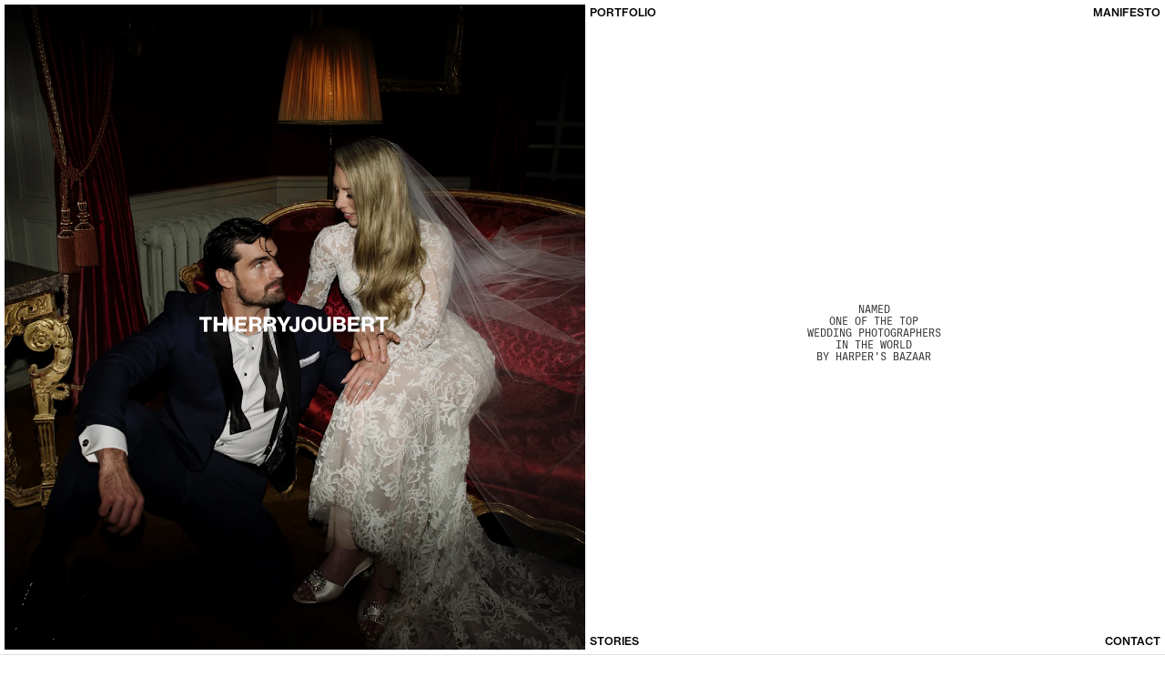

--- FILE ---
content_type: text/css
request_url: https://www.thierryjoubert.com/_nuxt/entry.D5zJCwni.css
body_size: 20615
content:
@keyframes v-shake{59%{margin-left:0}60%,80%{margin-left:2px}70%,90%{margin-left:-2px}}.bg-black{background-color:#000!important;color:#fff!important}.bg-white{background-color:#fff!important;color:#000!important}.bg-transparent{background-color:transparent!important;color:currentColor!important}.bg-red{background-color:#f44336!important;color:#fff!important}.bg-red-lighten-5{background-color:#ffebee!important;color:#000!important}.bg-red-lighten-4{background-color:#ffcdd2!important;color:#000!important}.bg-red-lighten-3{background-color:#ef9a9a!important;color:#000!important}.bg-red-lighten-2{background-color:#e57373!important;color:#fff!important}.bg-red-lighten-1{background-color:#ef5350!important;color:#fff!important}.bg-red-darken-1{background-color:#e53935!important;color:#fff!important}.bg-red-darken-2{background-color:#d32f2f!important;color:#fff!important}.bg-red-darken-3{background-color:#c62828!important;color:#fff!important}.bg-red-darken-4{background-color:#b71c1c!important;color:#fff!important}.bg-red-accent-1{background-color:#ff8a80!important;color:#000!important}.bg-red-accent-2{background-color:#ff5252!important;color:#fff!important}.bg-red-accent-3{background-color:#ff1744!important;color:#fff!important}.bg-red-accent-4{background-color:#d50000!important;color:#fff!important}.bg-pink{background-color:#e91e63!important;color:#fff!important}.bg-pink-lighten-5{background-color:#fce4ec!important;color:#000!important}.bg-pink-lighten-4{background-color:#f8bbd0!important;color:#000!important}.bg-pink-lighten-3{background-color:#f48fb1!important;color:#000!important}.bg-pink-lighten-2{background-color:#f06292!important;color:#fff!important}.bg-pink-lighten-1{background-color:#ec407a!important;color:#fff!important}.bg-pink-darken-1{background-color:#d81b60!important;color:#fff!important}.bg-pink-darken-2{background-color:#c2185b!important;color:#fff!important}.bg-pink-darken-3{background-color:#ad1457!important;color:#fff!important}.bg-pink-darken-4{background-color:#880e4f!important;color:#fff!important}.bg-pink-accent-1{background-color:#ff80ab!important;color:#fff!important}.bg-pink-accent-2{background-color:#ff4081!important;color:#fff!important}.bg-pink-accent-3{background-color:#f50057!important;color:#fff!important}.bg-pink-accent-4{background-color:#c51162!important;color:#fff!important}.bg-purple{background-color:#9c27b0!important;color:#fff!important}.bg-purple-lighten-5{background-color:#f3e5f5!important;color:#000!important}.bg-purple-lighten-4{background-color:#e1bee7!important;color:#000!important}.bg-purple-lighten-3{background-color:#ce93d8!important;color:#fff!important}.bg-purple-lighten-2{background-color:#ba68c8!important;color:#fff!important}.bg-purple-lighten-1{background-color:#ab47bc!important;color:#fff!important}.bg-purple-darken-1{background-color:#8e24aa!important;color:#fff!important}.bg-purple-darken-2{background-color:#7b1fa2!important;color:#fff!important}.bg-purple-darken-3{background-color:#6a1b9a!important;color:#fff!important}.bg-purple-darken-4{background-color:#4a148c!important;color:#fff!important}.bg-purple-accent-1{background-color:#ea80fc!important;color:#fff!important}.bg-purple-accent-2{background-color:#e040fb!important;color:#fff!important}.bg-purple-accent-3{background-color:#d500f9!important;color:#fff!important}.bg-purple-accent-4{background-color:#a0f!important;color:#fff!important}.bg-deep-purple{background-color:#673ab7!important;color:#fff!important}.bg-deep-purple-lighten-5{background-color:#ede7f6!important;color:#000!important}.bg-deep-purple-lighten-4{background-color:#d1c4e9!important;color:#000!important}.bg-deep-purple-lighten-3{background-color:#b39ddb!important;color:#fff!important}.bg-deep-purple-lighten-2{background-color:#9575cd!important;color:#fff!important}.bg-deep-purple-lighten-1{background-color:#7e57c2!important;color:#fff!important}.bg-deep-purple-darken-1{background-color:#5e35b1!important;color:#fff!important}.bg-deep-purple-darken-2{background-color:#512da8!important;color:#fff!important}.bg-deep-purple-darken-3{background-color:#4527a0!important;color:#fff!important}.bg-deep-purple-darken-4{background-color:#311b92!important;color:#fff!important}.bg-deep-purple-accent-1{background-color:#b388ff!important;color:#fff!important}.bg-deep-purple-accent-2{background-color:#7c4dff!important;color:#fff!important}.bg-deep-purple-accent-3{background-color:#651fff!important;color:#fff!important}.bg-deep-purple-accent-4{background-color:#6200ea!important;color:#fff!important}.bg-indigo{background-color:#3f51b5!important;color:#fff!important}.bg-indigo-lighten-5{background-color:#e8eaf6!important;color:#000!important}.bg-indigo-lighten-4{background-color:#c5cae9!important;color:#000!important}.bg-indigo-lighten-3{background-color:#9fa8da!important;color:#fff!important}.bg-indigo-lighten-2{background-color:#7986cb!important;color:#fff!important}.bg-indigo-lighten-1{background-color:#5c6bc0!important;color:#fff!important}.bg-indigo-darken-1{background-color:#3949ab!important;color:#fff!important}.bg-indigo-darken-2{background-color:#303f9f!important;color:#fff!important}.bg-indigo-darken-3{background-color:#283593!important;color:#fff!important}.bg-indigo-darken-4{background-color:#1a237e!important;color:#fff!important}.bg-indigo-accent-1{background-color:#8c9eff!important;color:#fff!important}.bg-indigo-accent-2{background-color:#536dfe!important;color:#fff!important}.bg-indigo-accent-3{background-color:#3d5afe!important;color:#fff!important}.bg-indigo-accent-4{background-color:#304ffe!important;color:#fff!important}.bg-blue{background-color:#2196f3!important;color:#fff!important}.bg-blue-lighten-5{background-color:#e3f2fd!important;color:#000!important}.bg-blue-lighten-4{background-color:#bbdefb!important;color:#000!important}.bg-blue-lighten-3{background-color:#90caf9!important;color:#000!important}.bg-blue-lighten-2{background-color:#64b5f6!important;color:#000!important}.bg-blue-lighten-1{background-color:#42a5f5!important;color:#fff!important}.bg-blue-darken-1{background-color:#1e88e5!important;color:#fff!important}.bg-blue-darken-2{background-color:#1976d2!important;color:#fff!important}.bg-blue-darken-3{background-color:#1565c0!important;color:#fff!important}.bg-blue-darken-4{background-color:#0d47a1!important;color:#fff!important}.bg-blue-accent-1{background-color:#82b1ff!important;color:#000!important}.bg-blue-accent-2{background-color:#448aff!important;color:#fff!important}.bg-blue-accent-3{background-color:#2979ff!important;color:#fff!important}.bg-blue-accent-4{background-color:#2962ff!important;color:#fff!important}.bg-light-blue{background-color:#03a9f4!important;color:#fff!important}.bg-light-blue-lighten-5{background-color:#e1f5fe!important;color:#000!important}.bg-light-blue-lighten-4{background-color:#b3e5fc!important;color:#000!important}.bg-light-blue-lighten-3{background-color:#81d4fa!important;color:#000!important}.bg-light-blue-lighten-2{background-color:#4fc3f7!important;color:#000!important}.bg-light-blue-lighten-1{background-color:#29b6f6!important;color:#000!important}.bg-light-blue-darken-1{background-color:#039be5!important;color:#fff!important}.bg-light-blue-darken-2{background-color:#0288d1!important;color:#fff!important}.bg-light-blue-darken-3{background-color:#0277bd!important;color:#fff!important}.bg-light-blue-darken-4{background-color:#01579b!important;color:#fff!important}.bg-light-blue-accent-1{background-color:#80d8ff!important;color:#000!important}.bg-light-blue-accent-2{background-color:#40c4ff!important;color:#000!important}.bg-light-blue-accent-3{background-color:#00b0ff!important;color:#fff!important}.bg-light-blue-accent-4{background-color:#0091ea!important;color:#fff!important}.bg-cyan{background-color:#00bcd4!important;color:#000!important}.bg-cyan-lighten-5{background-color:#e0f7fa!important;color:#000!important}.bg-cyan-lighten-4{background-color:#b2ebf2!important;color:#000!important}.bg-cyan-lighten-3{background-color:#80deea!important;color:#000!important}.bg-cyan-lighten-2{background-color:#4dd0e1!important;color:#000!important}.bg-cyan-lighten-1{background-color:#26c6da!important;color:#000!important}.bg-cyan-darken-1{background-color:#00acc1!important;color:#fff!important}.bg-cyan-darken-2{background-color:#0097a7!important;color:#fff!important}.bg-cyan-darken-3{background-color:#00838f!important;color:#fff!important}.bg-cyan-darken-4{background-color:#006064!important;color:#fff!important}.bg-cyan-accent-1{background-color:#84ffff!important;color:#000!important}.bg-cyan-accent-2{background-color:#18ffff!important;color:#000!important}.bg-cyan-accent-3{background-color:#00e5ff!important;color:#000!important}.bg-cyan-accent-4{background-color:#00b8d4!important;color:#fff!important}.bg-teal{background-color:#009688!important;color:#fff!important}.bg-teal-lighten-5{background-color:#e0f2f1!important;color:#000!important}.bg-teal-lighten-4{background-color:#b2dfdb!important;color:#000!important}.bg-teal-lighten-3{background-color:#80cbc4!important;color:#000!important}.bg-teal-lighten-2{background-color:#4db6ac!important;color:#fff!important}.bg-teal-lighten-1{background-color:#26a69a!important;color:#fff!important}.bg-teal-darken-1{background-color:#00897b!important;color:#fff!important}.bg-teal-darken-2{background-color:#00796b!important;color:#fff!important}.bg-teal-darken-3{background-color:#00695c!important;color:#fff!important}.bg-teal-darken-4{background-color:#004d40!important;color:#fff!important}.bg-teal-accent-1{background-color:#a7ffeb!important;color:#000!important}.bg-teal-accent-2{background-color:#64ffda!important;color:#000!important}.bg-teal-accent-3{background-color:#1de9b6!important;color:#000!important}.bg-teal-accent-4{background-color:#00bfa5!important;color:#fff!important}.bg-green{background-color:#4caf50!important;color:#fff!important}.bg-green-lighten-5{background-color:#e8f5e9!important;color:#000!important}.bg-green-lighten-4{background-color:#c8e6c9!important;color:#000!important}.bg-green-lighten-3{background-color:#a5d6a7!important;color:#000!important}.bg-green-lighten-2{background-color:#81c784!important;color:#000!important}.bg-green-lighten-1{background-color:#66bb6a!important;color:#fff!important}.bg-green-darken-1{background-color:#43a047!important;color:#fff!important}.bg-green-darken-2{background-color:#388e3c!important;color:#fff!important}.bg-green-darken-3{background-color:#2e7d32!important;color:#fff!important}.bg-green-darken-4{background-color:#1b5e20!important;color:#fff!important}.bg-green-accent-1{background-color:#b9f6ca!important;color:#000!important}.bg-green-accent-2{background-color:#69f0ae!important;color:#000!important}.bg-green-accent-3{background-color:#00e676!important;color:#000!important}.bg-green-accent-4{background-color:#00c853!important;color:#000!important}.bg-light-green{background-color:#8bc34a!important;color:#000!important}.bg-light-green-lighten-5{background-color:#f1f8e9!important;color:#000!important}.bg-light-green-lighten-4{background-color:#dcedc8!important;color:#000!important}.bg-light-green-lighten-3{background-color:#c5e1a5!important;color:#000!important}.bg-light-green-lighten-2{background-color:#aed581!important;color:#000!important}.bg-light-green-lighten-1{background-color:#9ccc65!important;color:#000!important}.bg-light-green-darken-1{background-color:#7cb342!important;color:#fff!important}.bg-light-green-darken-2{background-color:#689f38!important;color:#fff!important}.bg-light-green-darken-3{background-color:#558b2f!important;color:#fff!important}.bg-light-green-darken-4{background-color:#33691e!important;color:#fff!important}.bg-light-green-accent-1{background-color:#ccff90!important;color:#000!important}.bg-light-green-accent-2{background-color:#b2ff59!important;color:#000!important}.bg-light-green-accent-3{background-color:#76ff03!important;color:#000!important}.bg-light-green-accent-4{background-color:#64dd17!important;color:#000!important}.bg-lime{background-color:#cddc39!important;color:#000!important}.bg-lime-lighten-5{background-color:#f9fbe7!important;color:#000!important}.bg-lime-lighten-4{background-color:#f0f4c3!important;color:#000!important}.bg-lime-lighten-3{background-color:#e6ee9c!important;color:#000!important}.bg-lime-lighten-2{background-color:#dce775!important;color:#000!important}.bg-lime-lighten-1{background-color:#d4e157!important;color:#000!important}.bg-lime-darken-1{background-color:#c0ca33!important;color:#000!important}.bg-lime-darken-2{background-color:#afb42b!important;color:#000!important}.bg-lime-darken-3{background-color:#9e9d24!important;color:#fff!important}.bg-lime-darken-4{background-color:#827717!important;color:#fff!important}.bg-lime-accent-1{background-color:#f4ff81!important;color:#000!important}.bg-lime-accent-2{background-color:#eeff41!important;color:#000!important}.bg-lime-accent-3{background-color:#c6ff00!important;color:#000!important}.bg-lime-accent-4{background-color:#aeea00!important;color:#000!important}.bg-yellow{background-color:#ffeb3b!important;color:#000!important}.bg-yellow-lighten-5{background-color:#fffde7!important;color:#000!important}.bg-yellow-lighten-4{background-color:#fff9c4!important;color:#000!important}.bg-yellow-lighten-3{background-color:#fff59d!important;color:#000!important}.bg-yellow-lighten-2{background-color:#fff176!important;color:#000!important}.bg-yellow-lighten-1{background-color:#ffee58!important;color:#000!important}.bg-yellow-darken-1{background-color:#fdd835!important;color:#000!important}.bg-yellow-darken-2{background-color:#fbc02d!important;color:#000!important}.bg-yellow-darken-3{background-color:#f9a825!important;color:#000!important}.bg-yellow-darken-4{background-color:#f57f17!important;color:#fff!important}.bg-yellow-accent-1{background-color:#ffff8d!important;color:#000!important}.bg-yellow-accent-2{background-color:#ff0!important;color:#000!important}.bg-yellow-accent-3{background-color:#ffea00!important;color:#000!important}.bg-yellow-accent-4{background-color:#ffd600!important;color:#000!important}.bg-amber{background-color:#ffc107!important;color:#000!important}.bg-amber-lighten-5{background-color:#fff8e1!important;color:#000!important}.bg-amber-lighten-4{background-color:#ffecb3!important;color:#000!important}.bg-amber-lighten-3{background-color:#ffe082!important;color:#000!important}.bg-amber-lighten-2{background-color:#ffd54f!important;color:#000!important}.bg-amber-lighten-1{background-color:#ffca28!important;color:#000!important}.bg-amber-darken-1{background-color:#ffb300!important;color:#000!important}.bg-amber-darken-2{background-color:#ffa000!important;color:#000!important}.bg-amber-darken-3{background-color:#ff8f00!important;color:#000!important}.bg-amber-darken-4{background-color:#ff6f00!important;color:#fff!important}.bg-amber-accent-1{background-color:#ffe57f!important;color:#000!important}.bg-amber-accent-2{background-color:#ffd740!important;color:#000!important}.bg-amber-accent-3{background-color:#ffc400!important;color:#000!important}.bg-amber-accent-4{background-color:#ffab00!important;color:#000!important}.bg-orange{background-color:#ff9800!important;color:#000!important}.bg-orange-lighten-5{background-color:#fff3e0!important;color:#000!important}.bg-orange-lighten-4{background-color:#ffe0b2!important;color:#000!important}.bg-orange-lighten-3{background-color:#ffcc80!important;color:#000!important}.bg-orange-lighten-2{background-color:#ffb74d!important;color:#000!important}.bg-orange-lighten-1{background-color:#ffa726!important;color:#000!important}.bg-orange-darken-1{background-color:#fb8c00!important;color:#fff!important}.bg-orange-darken-2{background-color:#f57c00!important;color:#fff!important}.bg-orange-darken-3{background-color:#ef6c00!important;color:#fff!important}.bg-orange-darken-4{background-color:#e65100!important;color:#fff!important}.bg-orange-accent-1{background-color:#ffd180!important;color:#000!important}.bg-orange-accent-2{background-color:#ffab40!important;color:#000!important}.bg-orange-accent-3{background-color:#ff9100!important;color:#000!important}.bg-orange-accent-4{background-color:#ff6d00!important;color:#fff!important}.bg-deep-orange{background-color:#ff5722!important;color:#fff!important}.bg-deep-orange-lighten-5{background-color:#fbe9e7!important;color:#000!important}.bg-deep-orange-lighten-4{background-color:#ffccbc!important;color:#000!important}.bg-deep-orange-lighten-3{background-color:#ffab91!important;color:#000!important}.bg-deep-orange-lighten-2{background-color:#ff8a65!important;color:#000!important}.bg-deep-orange-lighten-1{background-color:#ff7043!important;color:#fff!important}.bg-deep-orange-darken-1{background-color:#f4511e!important;color:#fff!important}.bg-deep-orange-darken-2{background-color:#e64a19!important;color:#fff!important}.bg-deep-orange-darken-3{background-color:#d84315!important;color:#fff!important}.bg-deep-orange-darken-4{background-color:#bf360c!important;color:#fff!important}.bg-deep-orange-accent-1{background-color:#ff9e80!important;color:#000!important}.bg-deep-orange-accent-2{background-color:#ff6e40!important;color:#fff!important}.bg-deep-orange-accent-3{background-color:#ff3d00!important;color:#fff!important}.bg-deep-orange-accent-4{background-color:#dd2c00!important;color:#fff!important}.bg-brown{background-color:#795548!important;color:#fff!important}.bg-brown-lighten-5{background-color:#efebe9!important;color:#000!important}.bg-brown-lighten-4{background-color:#d7ccc8!important;color:#000!important}.bg-brown-lighten-3{background-color:#bcaaa4!important;color:#000!important}.bg-brown-lighten-2{background-color:#a1887f!important;color:#fff!important}.bg-brown-lighten-1{background-color:#8d6e63!important;color:#fff!important}.bg-brown-darken-1{background-color:#6d4c41!important;color:#fff!important}.bg-brown-darken-2{background-color:#5d4037!important;color:#fff!important}.bg-brown-darken-3{background-color:#4e342e!important;color:#fff!important}.bg-brown-darken-4{background-color:#3e2723!important;color:#fff!important}.bg-blue-grey{background-color:#607d8b!important;color:#fff!important}.bg-blue-grey-lighten-5{background-color:#eceff1!important;color:#000!important}.bg-blue-grey-lighten-4{background-color:#cfd8dc!important;color:#000!important}.bg-blue-grey-lighten-3{background-color:#b0bec5!important;color:#000!important}.bg-blue-grey-lighten-2{background-color:#90a4ae!important;color:#fff!important}.bg-blue-grey-lighten-1{background-color:#78909c!important;color:#fff!important}.bg-blue-grey-darken-1{background-color:#546e7a!important;color:#fff!important}.bg-blue-grey-darken-2{background-color:#455a64!important;color:#fff!important}.bg-blue-grey-darken-3{background-color:#37474f!important;color:#fff!important}.bg-blue-grey-darken-4{background-color:#263238!important;color:#fff!important}.bg-grey{background-color:#9e9e9e!important;color:#fff!important}.bg-grey-lighten-5{background-color:#fafafa!important;color:#000!important}.bg-grey-lighten-4{background-color:#f5f5f5!important;color:#000!important}.bg-grey-lighten-3{background-color:#eee!important;color:#000!important}.bg-grey-lighten-2{background-color:#e0e0e0!important;color:#000!important}.bg-grey-lighten-1{background-color:#bdbdbd!important;color:#000!important}.bg-grey-darken-1{background-color:#757575!important;color:#fff!important}.bg-grey-darken-2{background-color:#616161!important;color:#fff!important}.bg-grey-darken-3{background-color:#424242!important;color:#fff!important}.bg-grey-darken-4{background-color:#212121!important;color:#fff!important}.bg-shades-black{background-color:#000!important;color:#fff!important}.bg-shades-white{background-color:#fff!important;color:#000!important}.bg-shades-transparent{background-color:transparent!important;color:currentColor!important}.text-black{color:#000!important}.text-white{color:#fff!important}.text-transparent{color:transparent!important}.text-red{color:#f44336!important}.text-red-lighten-5{color:#ffebee!important}.text-red-lighten-4{color:#ffcdd2!important}.text-red-lighten-3{color:#ef9a9a!important}.text-red-lighten-2{color:#e57373!important}.text-red-lighten-1{color:#ef5350!important}.text-red-darken-1{color:#e53935!important}.text-red-darken-2{color:#d32f2f!important}.text-red-darken-3{color:#c62828!important}.text-red-darken-4{color:#b71c1c!important}.text-red-accent-1{color:#ff8a80!important}.text-red-accent-2{color:#ff5252!important}.text-red-accent-3{color:#ff1744!important}.text-red-accent-4{color:#d50000!important}.text-pink{color:#e91e63!important}.text-pink-lighten-5{color:#fce4ec!important}.text-pink-lighten-4{color:#f8bbd0!important}.text-pink-lighten-3{color:#f48fb1!important}.text-pink-lighten-2{color:#f06292!important}.text-pink-lighten-1{color:#ec407a!important}.text-pink-darken-1{color:#d81b60!important}.text-pink-darken-2{color:#c2185b!important}.text-pink-darken-3{color:#ad1457!important}.text-pink-darken-4{color:#880e4f!important}.text-pink-accent-1{color:#ff80ab!important}.text-pink-accent-2{color:#ff4081!important}.text-pink-accent-3{color:#f50057!important}.text-pink-accent-4{color:#c51162!important}.text-purple{color:#9c27b0!important}.text-purple-lighten-5{color:#f3e5f5!important}.text-purple-lighten-4{color:#e1bee7!important}.text-purple-lighten-3{color:#ce93d8!important}.text-purple-lighten-2{color:#ba68c8!important}.text-purple-lighten-1{color:#ab47bc!important}.text-purple-darken-1{color:#8e24aa!important}.text-purple-darken-2{color:#7b1fa2!important}.text-purple-darken-3{color:#6a1b9a!important}.text-purple-darken-4{color:#4a148c!important}.text-purple-accent-1{color:#ea80fc!important}.text-purple-accent-2{color:#e040fb!important}.text-purple-accent-3{color:#d500f9!important}.text-purple-accent-4{color:#a0f!important}.text-deep-purple{color:#673ab7!important}.text-deep-purple-lighten-5{color:#ede7f6!important}.text-deep-purple-lighten-4{color:#d1c4e9!important}.text-deep-purple-lighten-3{color:#b39ddb!important}.text-deep-purple-lighten-2{color:#9575cd!important}.text-deep-purple-lighten-1{color:#7e57c2!important}.text-deep-purple-darken-1{color:#5e35b1!important}.text-deep-purple-darken-2{color:#512da8!important}.text-deep-purple-darken-3{color:#4527a0!important}.text-deep-purple-darken-4{color:#311b92!important}.text-deep-purple-accent-1{color:#b388ff!important}.text-deep-purple-accent-2{color:#7c4dff!important}.text-deep-purple-accent-3{color:#651fff!important}.text-deep-purple-accent-4{color:#6200ea!important}.text-indigo{color:#3f51b5!important}.text-indigo-lighten-5{color:#e8eaf6!important}.text-indigo-lighten-4{color:#c5cae9!important}.text-indigo-lighten-3{color:#9fa8da!important}.text-indigo-lighten-2{color:#7986cb!important}.text-indigo-lighten-1{color:#5c6bc0!important}.text-indigo-darken-1{color:#3949ab!important}.text-indigo-darken-2{color:#303f9f!important}.text-indigo-darken-3{color:#283593!important}.text-indigo-darken-4{color:#1a237e!important}.text-indigo-accent-1{color:#8c9eff!important}.text-indigo-accent-2{color:#536dfe!important}.text-indigo-accent-3{color:#3d5afe!important}.text-indigo-accent-4{color:#304ffe!important}.text-blue{color:#2196f3!important}.text-blue-lighten-5{color:#e3f2fd!important}.text-blue-lighten-4{color:#bbdefb!important}.text-blue-lighten-3{color:#90caf9!important}.text-blue-lighten-2{color:#64b5f6!important}.text-blue-lighten-1{color:#42a5f5!important}.text-blue-darken-1{color:#1e88e5!important}.text-blue-darken-2{color:#1976d2!important}.text-blue-darken-3{color:#1565c0!important}.text-blue-darken-4{color:#0d47a1!important}.text-blue-accent-1{color:#82b1ff!important}.text-blue-accent-2{color:#448aff!important}.text-blue-accent-3{color:#2979ff!important}.text-blue-accent-4{color:#2962ff!important}.text-light-blue{color:#03a9f4!important}.text-light-blue-lighten-5{color:#e1f5fe!important}.text-light-blue-lighten-4{color:#b3e5fc!important}.text-light-blue-lighten-3{color:#81d4fa!important}.text-light-blue-lighten-2{color:#4fc3f7!important}.text-light-blue-lighten-1{color:#29b6f6!important}.text-light-blue-darken-1{color:#039be5!important}.text-light-blue-darken-2{color:#0288d1!important}.text-light-blue-darken-3{color:#0277bd!important}.text-light-blue-darken-4{color:#01579b!important}.text-light-blue-accent-1{color:#80d8ff!important}.text-light-blue-accent-2{color:#40c4ff!important}.text-light-blue-accent-3{color:#00b0ff!important}.text-light-blue-accent-4{color:#0091ea!important}.text-cyan{color:#00bcd4!important}.text-cyan-lighten-5{color:#e0f7fa!important}.text-cyan-lighten-4{color:#b2ebf2!important}.text-cyan-lighten-3{color:#80deea!important}.text-cyan-lighten-2{color:#4dd0e1!important}.text-cyan-lighten-1{color:#26c6da!important}.text-cyan-darken-1{color:#00acc1!important}.text-cyan-darken-2{color:#0097a7!important}.text-cyan-darken-3{color:#00838f!important}.text-cyan-darken-4{color:#006064!important}.text-cyan-accent-1{color:#84ffff!important}.text-cyan-accent-2{color:#18ffff!important}.text-cyan-accent-3{color:#00e5ff!important}.text-cyan-accent-4{color:#00b8d4!important}.text-teal{color:#009688!important}.text-teal-lighten-5{color:#e0f2f1!important}.text-teal-lighten-4{color:#b2dfdb!important}.text-teal-lighten-3{color:#80cbc4!important}.text-teal-lighten-2{color:#4db6ac!important}.text-teal-lighten-1{color:#26a69a!important}.text-teal-darken-1{color:#00897b!important}.text-teal-darken-2{color:#00796b!important}.text-teal-darken-3{color:#00695c!important}.text-teal-darken-4{color:#004d40!important}.text-teal-accent-1{color:#a7ffeb!important}.text-teal-accent-2{color:#64ffda!important}.text-teal-accent-3{color:#1de9b6!important}.text-teal-accent-4{color:#00bfa5!important}.text-green{color:#4caf50!important}.text-green-lighten-5{color:#e8f5e9!important}.text-green-lighten-4{color:#c8e6c9!important}.text-green-lighten-3{color:#a5d6a7!important}.text-green-lighten-2{color:#81c784!important}.text-green-lighten-1{color:#66bb6a!important}.text-green-darken-1{color:#43a047!important}.text-green-darken-2{color:#388e3c!important}.text-green-darken-3{color:#2e7d32!important}.text-green-darken-4{color:#1b5e20!important}.text-green-accent-1{color:#b9f6ca!important}.text-green-accent-2{color:#69f0ae!important}.text-green-accent-3{color:#00e676!important}.text-green-accent-4{color:#00c853!important}.text-light-green{color:#8bc34a!important}.text-light-green-lighten-5{color:#f1f8e9!important}.text-light-green-lighten-4{color:#dcedc8!important}.text-light-green-lighten-3{color:#c5e1a5!important}.text-light-green-lighten-2{color:#aed581!important}.text-light-green-lighten-1{color:#9ccc65!important}.text-light-green-darken-1{color:#7cb342!important}.text-light-green-darken-2{color:#689f38!important}.text-light-green-darken-3{color:#558b2f!important}.text-light-green-darken-4{color:#33691e!important}.text-light-green-accent-1{color:#ccff90!important}.text-light-green-accent-2{color:#b2ff59!important}.text-light-green-accent-3{color:#76ff03!important}.text-light-green-accent-4{color:#64dd17!important}.text-lime{color:#cddc39!important}.text-lime-lighten-5{color:#f9fbe7!important}.text-lime-lighten-4{color:#f0f4c3!important}.text-lime-lighten-3{color:#e6ee9c!important}.text-lime-lighten-2{color:#dce775!important}.text-lime-lighten-1{color:#d4e157!important}.text-lime-darken-1{color:#c0ca33!important}.text-lime-darken-2{color:#afb42b!important}.text-lime-darken-3{color:#9e9d24!important}.text-lime-darken-4{color:#827717!important}.text-lime-accent-1{color:#f4ff81!important}.text-lime-accent-2{color:#eeff41!important}.text-lime-accent-3{color:#c6ff00!important}.text-lime-accent-4{color:#aeea00!important}.text-yellow{color:#ffeb3b!important}.text-yellow-lighten-5{color:#fffde7!important}.text-yellow-lighten-4{color:#fff9c4!important}.text-yellow-lighten-3{color:#fff59d!important}.text-yellow-lighten-2{color:#fff176!important}.text-yellow-lighten-1{color:#ffee58!important}.text-yellow-darken-1{color:#fdd835!important}.text-yellow-darken-2{color:#fbc02d!important}.text-yellow-darken-3{color:#f9a825!important}.text-yellow-darken-4{color:#f57f17!important}.text-yellow-accent-1{color:#ffff8d!important}.text-yellow-accent-2{color:#ff0!important}.text-yellow-accent-3{color:#ffea00!important}.text-yellow-accent-4{color:#ffd600!important}.text-amber{color:#ffc107!important}.text-amber-lighten-5{color:#fff8e1!important}.text-amber-lighten-4{color:#ffecb3!important}.text-amber-lighten-3{color:#ffe082!important}.text-amber-lighten-2{color:#ffd54f!important}.text-amber-lighten-1{color:#ffca28!important}.text-amber-darken-1{color:#ffb300!important}.text-amber-darken-2{color:#ffa000!important}.text-amber-darken-3{color:#ff8f00!important}.text-amber-darken-4{color:#ff6f00!important}.text-amber-accent-1{color:#ffe57f!important}.text-amber-accent-2{color:#ffd740!important}.text-amber-accent-3{color:#ffc400!important}.text-amber-accent-4{color:#ffab00!important}.text-orange{color:#ff9800!important}.text-orange-lighten-5{color:#fff3e0!important}.text-orange-lighten-4{color:#ffe0b2!important}.text-orange-lighten-3{color:#ffcc80!important}.text-orange-lighten-2{color:#ffb74d!important}.text-orange-lighten-1{color:#ffa726!important}.text-orange-darken-1{color:#fb8c00!important}.text-orange-darken-2{color:#f57c00!important}.text-orange-darken-3{color:#ef6c00!important}.text-orange-darken-4{color:#e65100!important}.text-orange-accent-1{color:#ffd180!important}.text-orange-accent-2{color:#ffab40!important}.text-orange-accent-3{color:#ff9100!important}.text-orange-accent-4{color:#ff6d00!important}.text-deep-orange{color:#ff5722!important}.text-deep-orange-lighten-5{color:#fbe9e7!important}.text-deep-orange-lighten-4{color:#ffccbc!important}.text-deep-orange-lighten-3{color:#ffab91!important}.text-deep-orange-lighten-2{color:#ff8a65!important}.text-deep-orange-lighten-1{color:#ff7043!important}.text-deep-orange-darken-1{color:#f4511e!important}.text-deep-orange-darken-2{color:#e64a19!important}.text-deep-orange-darken-3{color:#d84315!important}.text-deep-orange-darken-4{color:#bf360c!important}.text-deep-orange-accent-1{color:#ff9e80!important}.text-deep-orange-accent-2{color:#ff6e40!important}.text-deep-orange-accent-3{color:#ff3d00!important}.text-deep-orange-accent-4{color:#dd2c00!important}.text-brown{color:#795548!important}.text-brown-lighten-5{color:#efebe9!important}.text-brown-lighten-4{color:#d7ccc8!important}.text-brown-lighten-3{color:#bcaaa4!important}.text-brown-lighten-2{color:#a1887f!important}.text-brown-lighten-1{color:#8d6e63!important}.text-brown-darken-1{color:#6d4c41!important}.text-brown-darken-2{color:#5d4037!important}.text-brown-darken-3{color:#4e342e!important}.text-brown-darken-4{color:#3e2723!important}.text-blue-grey{color:#607d8b!important}.text-blue-grey-lighten-5{color:#eceff1!important}.text-blue-grey-lighten-4{color:#cfd8dc!important}.text-blue-grey-lighten-3{color:#b0bec5!important}.text-blue-grey-lighten-2{color:#90a4ae!important}.text-blue-grey-lighten-1{color:#78909c!important}.text-blue-grey-darken-1{color:#546e7a!important}.text-blue-grey-darken-2{color:#455a64!important}.text-blue-grey-darken-3{color:#37474f!important}.text-blue-grey-darken-4{color:#263238!important}.text-grey{color:#9e9e9e!important}.text-grey-lighten-5{color:#fafafa!important}.text-grey-lighten-4{color:#f5f5f5!important}.text-grey-lighten-3{color:#eee!important}.text-grey-lighten-2{color:#e0e0e0!important}.text-grey-lighten-1{color:#bdbdbd!important}.text-grey-darken-1{color:#757575!important}.text-grey-darken-2{color:#616161!important}.text-grey-darken-3{color:#424242!important}.text-grey-darken-4{color:#212121!important}.text-shades-black{color:#000!important}.text-shades-white{color:#fff!important}.text-shades-transparent{color:transparent!important}/*!
 * ress.css • v2.0.4
 * MIT License
 * github.com/filipelinhares/ress
 */html{box-sizing:border-box;overflow-y:scroll;-webkit-text-size-adjust:100%;-moz-tab-size:4;-o-tab-size:4;tab-size:4;word-break:normal}*,:after,:before{background-repeat:no-repeat;box-sizing:inherit}:after,:before{text-decoration:inherit;vertical-align:inherit}*{margin:0;padding:0}hr{height:0;overflow:visible}details,main{display:block}summary{display:list-item}small{font-size:80%}[hidden]{display:none}abbr[title]{border-bottom:none;text-decoration:underline;-webkit-text-decoration:underline dotted;text-decoration:underline dotted}a{background-color:transparent}a:active,a:hover{outline-width:0}code,kbd,pre,samp{font-family:monospace,monospace}pre{font-size:1em}b,strong{font-weight:bolder}sub,sup{font-size:75%;line-height:0;position:relative;vertical-align:baseline}sub{bottom:-.25em}sup{top:-.5em}input{border-radius:0}[disabled]{cursor:default}[type=number]::-webkit-inner-spin-button,[type=number]::-webkit-outer-spin-button{height:auto}[type=search]{-webkit-appearance:textfield;outline-offset:-2px}[type=search]::-webkit-search-cancel-button,[type=search]::-webkit-search-decoration{-webkit-appearance:none}textarea{overflow:auto;resize:vertical}button,input,optgroup,select,textarea{font:inherit}optgroup{font-weight:700}button{overflow:visible}button,select{text-transform:none}[role=button],[type=button],[type=reset],[type=submit],button{color:inherit;cursor:pointer}[type=button]::-moz-focus-inner,[type=reset]::-moz-focus-inner,[type=submit]::-moz-focus-inner,button::-moz-focus-inner{border-style:none;padding:0}[type=button]::-moz-focus-inner,[type=reset]::-moz-focus-inner,[type=submit]::-moz-focus-inner,button:-moz-focusring{outline:1px dotted ButtonText}[type=reset],[type=submit],button,html [type=button]{-webkit-appearance:button}button,input,select,textarea{background-color:transparent;border-style:none}select{-moz-appearance:none;-webkit-appearance:none}select::-ms-expand{display:none}select::-ms-value{color:currentColor}legend{border:0;color:inherit;display:table;max-width:100%;white-space:normal}::-webkit-file-upload-button{-webkit-appearance:button;color:inherit;font:inherit}::-ms-clear,::-ms-reveal{display:none}img{border-style:none}progress{vertical-align:baseline}@media screen{[hidden~=screen]{display:inherit}[hidden~=screen]:not(:active):not(:focus):not(:target){position:absolute!important;clip:rect(0 0 0 0)!important}}[aria-busy=true]{cursor:progress}[aria-controls]{cursor:pointer}[aria-disabled=true]{cursor:default}.dialog-bottom-transition-enter-active,.dialog-top-transition-enter-active,.dialog-transition-enter-active{transition-duration:225ms!important;transition-timing-function:cubic-bezier(0,0,.2,1)!important}.dialog-bottom-transition-leave-active,.dialog-top-transition-leave-active,.dialog-transition-leave-active{transition-duration:125ms!important;transition-timing-function:cubic-bezier(.4,0,1,1)!important}.dialog-bottom-transition-enter-active,.dialog-bottom-transition-leave-active,.dialog-top-transition-enter-active,.dialog-top-transition-leave-active,.dialog-transition-enter-active,.dialog-transition-leave-active{pointer-events:none;transition-property:transform,opacity!important}.dialog-transition-enter-from,.dialog-transition-leave-to{opacity:0;transform:scale(.9)}.dialog-transition-enter-to,.dialog-transition-leave-from{opacity:1}.dialog-bottom-transition-enter-from,.dialog-bottom-transition-leave-to{transform:translateY(calc(50vh + 50%))}.dialog-top-transition-enter-from,.dialog-top-transition-leave-to{transform:translateY(calc(-50vh - 50%))}.picker-reverse-transition-enter-active,.picker-reverse-transition-leave-active,.picker-transition-enter-active,.picker-transition-leave-active{transition-duration:.3s!important;transition-timing-function:cubic-bezier(.4,0,.2,1)!important}.picker-reverse-transition-move,.picker-transition-move{transition-duration:.5s!important;transition-property:transform!important;transition-timing-function:cubic-bezier(.4,0,.2,1)!important}.picker-reverse-transition-enter-from,.picker-reverse-transition-leave-to,.picker-transition-enter-from,.picker-transition-leave-to{opacity:0}.picker-reverse-transition-leave-active,.picker-reverse-transition-leave-from,.picker-reverse-transition-leave-to,.picker-transition-leave-active,.picker-transition-leave-from,.picker-transition-leave-to{position:absolute!important}.picker-reverse-transition-enter-active,.picker-reverse-transition-leave-active,.picker-transition-enter-active,.picker-transition-leave-active{transition-property:transform,opacity!important}.picker-transition-enter-active,.picker-transition-leave-active{transition-duration:.3s!important;transition-timing-function:cubic-bezier(.4,0,.2,1)!important}.picker-transition-move{transition-duration:.5s!important;transition-property:transform!important;transition-timing-function:cubic-bezier(.4,0,.2,1)!important}.picker-transition-enter-from{transform:translateY(100%)}.picker-transition-leave-to{transform:translateY(-100%)}.picker-reverse-transition-enter-active,.picker-reverse-transition-leave-active{transition-duration:.3s!important;transition-timing-function:cubic-bezier(.4,0,.2,1)!important}.picker-reverse-transition-move{transition-duration:.5s!important;transition-property:transform!important;transition-timing-function:cubic-bezier(.4,0,.2,1)!important}.picker-reverse-transition-enter-from{transform:translateY(-100%)}.picker-reverse-transition-leave-to{transform:translateY(100%)}.expand-transition-enter-active,.expand-transition-leave-active{transition-duration:.3s!important;transition-timing-function:cubic-bezier(.4,0,.2,1)!important}.expand-transition-move{transition-duration:.5s!important;transition-property:transform!important;transition-timing-function:cubic-bezier(.4,0,.2,1)!important}.expand-transition-enter-active,.expand-transition-leave-active{transition-property:height!important}.expand-x-transition-enter-active,.expand-x-transition-leave-active{transition-duration:.3s!important;transition-timing-function:cubic-bezier(.4,0,.2,1)!important}.expand-x-transition-move{transition-duration:.5s!important;transition-property:transform!important;transition-timing-function:cubic-bezier(.4,0,.2,1)!important}.expand-x-transition-enter-active,.expand-x-transition-leave-active{transition-property:width!important}.scale-transition-enter-active,.scale-transition-leave-active{transition-duration:.3s!important;transition-timing-function:cubic-bezier(.4,0,.2,1)!important}.scale-transition-move{transition-duration:.5s!important;transition-property:transform!important;transition-timing-function:cubic-bezier(.4,0,.2,1)!important}.scale-transition-leave-to{opacity:0}.scale-transition-leave-active{transition-duration:.1s!important}.scale-transition-enter-from{opacity:0;transform:scale(0)}.scale-transition-enter-active,.scale-transition-leave-active{transition-property:transform,opacity!important}.scale-rotate-transition-enter-active,.scale-rotate-transition-leave-active{transition-duration:.3s!important;transition-timing-function:cubic-bezier(.4,0,.2,1)!important}.scale-rotate-transition-move{transition-duration:.5s!important;transition-property:transform!important;transition-timing-function:cubic-bezier(.4,0,.2,1)!important}.scale-rotate-transition-leave-to{opacity:0}.scale-rotate-transition-leave-active{transition-duration:.1s!important}.scale-rotate-transition-enter-from{opacity:0;transform:scale(0) rotate(-45deg)}.scale-rotate-transition-enter-active,.scale-rotate-transition-leave-active{transition-property:transform,opacity!important}.scale-rotate-reverse-transition-enter-active,.scale-rotate-reverse-transition-leave-active{transition-duration:.3s!important;transition-timing-function:cubic-bezier(.4,0,.2,1)!important}.scale-rotate-reverse-transition-move{transition-duration:.5s!important;transition-property:transform!important;transition-timing-function:cubic-bezier(.4,0,.2,1)!important}.scale-rotate-reverse-transition-leave-to{opacity:0}.scale-rotate-reverse-transition-leave-active{transition-duration:.1s!important}.scale-rotate-reverse-transition-enter-from{opacity:0;transform:scale(0) rotate(45deg)}.scale-rotate-reverse-transition-enter-active,.scale-rotate-reverse-transition-leave-active{transition-property:transform,opacity!important}.message-transition-enter-active,.message-transition-leave-active{transition-duration:.3s!important;transition-timing-function:cubic-bezier(.4,0,.2,1)!important}.message-transition-move{transition-duration:.5s!important;transition-property:transform!important;transition-timing-function:cubic-bezier(.4,0,.2,1)!important}.message-transition-enter-from,.message-transition-leave-to{opacity:0;transform:translateY(-15px)}.message-transition-leave-active,.message-transition-leave-from{position:absolute}.message-transition-enter-active,.message-transition-leave-active{transition-property:transform,opacity!important}.slide-y-transition-enter-active,.slide-y-transition-leave-active{transition-duration:.3s!important;transition-timing-function:cubic-bezier(.4,0,.2,1)!important}.slide-y-transition-move{transition-duration:.5s!important;transition-property:transform!important;transition-timing-function:cubic-bezier(.4,0,.2,1)!important}.slide-y-transition-enter-from,.slide-y-transition-leave-to{opacity:0;transform:translateY(-15px)}.slide-y-transition-enter-active,.slide-y-transition-leave-active{transition-property:transform,opacity!important}.slide-y-reverse-transition-enter-active,.slide-y-reverse-transition-leave-active{transition-duration:.3s!important;transition-timing-function:cubic-bezier(.4,0,.2,1)!important}.slide-y-reverse-transition-move{transition-duration:.5s!important;transition-property:transform!important;transition-timing-function:cubic-bezier(.4,0,.2,1)!important}.slide-y-reverse-transition-enter-from,.slide-y-reverse-transition-leave-to{opacity:0;transform:translateY(15px)}.slide-y-reverse-transition-enter-active,.slide-y-reverse-transition-leave-active{transition-property:transform,opacity!important}.scroll-y-transition-enter-active,.scroll-y-transition-leave-active{transition-duration:.3s!important;transition-timing-function:cubic-bezier(.4,0,.2,1)!important}.scroll-y-transition-move{transition-duration:.5s!important;transition-property:transform!important;transition-timing-function:cubic-bezier(.4,0,.2,1)!important}.scroll-y-transition-enter-from,.scroll-y-transition-leave-to{opacity:0}.scroll-y-transition-enter-from{transform:translateY(-15px)}.scroll-y-transition-leave-to{transform:translateY(15px)}.scroll-y-transition-enter-active,.scroll-y-transition-leave-active{transition-property:transform,opacity!important}.scroll-y-reverse-transition-enter-active,.scroll-y-reverse-transition-leave-active{transition-duration:.3s!important;transition-timing-function:cubic-bezier(.4,0,.2,1)!important}.scroll-y-reverse-transition-move{transition-duration:.5s!important;transition-property:transform!important;transition-timing-function:cubic-bezier(.4,0,.2,1)!important}.scroll-y-reverse-transition-enter-from,.scroll-y-reverse-transition-leave-to{opacity:0}.scroll-y-reverse-transition-enter-from{transform:translateY(15px)}.scroll-y-reverse-transition-leave-to{transform:translateY(-15px)}.scroll-y-reverse-transition-enter-active,.scroll-y-reverse-transition-leave-active{transition-property:transform,opacity!important}.scroll-x-transition-enter-active,.scroll-x-transition-leave-active{transition-duration:.3s!important;transition-timing-function:cubic-bezier(.4,0,.2,1)!important}.scroll-x-transition-move{transition-duration:.5s!important;transition-property:transform!important;transition-timing-function:cubic-bezier(.4,0,.2,1)!important}.scroll-x-transition-enter-from,.scroll-x-transition-leave-to{opacity:0}.scroll-x-transition-enter-from{transform:translate(-15px)}.scroll-x-transition-leave-to{transform:translate(15px)}.scroll-x-transition-enter-active,.scroll-x-transition-leave-active{transition-property:transform,opacity!important}.scroll-x-reverse-transition-enter-active,.scroll-x-reverse-transition-leave-active{transition-duration:.3s!important;transition-timing-function:cubic-bezier(.4,0,.2,1)!important}.scroll-x-reverse-transition-move{transition-duration:.5s!important;transition-property:transform!important;transition-timing-function:cubic-bezier(.4,0,.2,1)!important}.scroll-x-reverse-transition-enter-from,.scroll-x-reverse-transition-leave-to{opacity:0}.scroll-x-reverse-transition-enter-from{transform:translate(15px)}.scroll-x-reverse-transition-leave-to{transform:translate(-15px)}.scroll-x-reverse-transition-enter-active,.scroll-x-reverse-transition-leave-active{transition-property:transform,opacity!important}.slide-x-transition-enter-active,.slide-x-transition-leave-active{transition-duration:.3s!important;transition-timing-function:cubic-bezier(.4,0,.2,1)!important}.slide-x-transition-move{transition-duration:.5s!important;transition-property:transform!important;transition-timing-function:cubic-bezier(.4,0,.2,1)!important}.slide-x-transition-enter-from,.slide-x-transition-leave-to{opacity:0;transform:translate(-15px)}.slide-x-transition-enter-active,.slide-x-transition-leave-active{transition-property:transform,opacity!important}.slide-x-reverse-transition-enter-active,.slide-x-reverse-transition-leave-active{transition-duration:.3s!important;transition-timing-function:cubic-bezier(.4,0,.2,1)!important}.slide-x-reverse-transition-move{transition-duration:.5s!important;transition-property:transform!important;transition-timing-function:cubic-bezier(.4,0,.2,1)!important}.slide-x-reverse-transition-enter-from,.slide-x-reverse-transition-leave-to{opacity:0;transform:translate(15px)}.slide-x-reverse-transition-enter-active,.slide-x-reverse-transition-leave-active{transition-property:transform,opacity!important}.fade-transition-enter-active,.fade-transition-leave-active{transition-duration:.3s!important;transition-timing-function:cubic-bezier(.4,0,.2,1)!important}.fade-transition-move{transition-duration:.5s!important;transition-property:transform!important;transition-timing-function:cubic-bezier(.4,0,.2,1)!important}.fade-transition-enter-from,.fade-transition-leave-to{opacity:0!important}.fade-transition-enter-active,.fade-transition-leave-active{transition-property:opacity!important}.fab-transition-enter-active,.fab-transition-leave-active{transition-duration:.3s!important;transition-timing-function:cubic-bezier(.4,0,.2,1)!important}.fab-transition-move{transition-duration:.5s!important;transition-property:transform!important;transition-timing-function:cubic-bezier(.4,0,.2,1)!important}.fab-transition-enter-from,.fab-transition-leave-to{transform:scale(0) rotate(-45deg)}.fab-transition-enter-active,.fab-transition-leave-active{transition-property:transform!important}.v-locale--is-rtl{direction:rtl}.v-locale--is-ltr{direction:ltr}.blockquote{font-size:18px;font-weight:300;padding:16px 0 16px 24px}html{font-family:Roboto,sans-serif;font-size:1rem;line-height:1.5;overflow-x:hidden;text-rendering:optimizeLegibility;-webkit-font-smoothing:antialiased;-moz-osx-font-smoothing:grayscale;-webkit-tap-highlight-color:rgba(0,0,0,0)}html.overflow-y-hidden{overflow-y:hidden!important}:root{--v-theme-overlay-multiplier:1;--v-scrollbar-offset:0px}@supports (-webkit-touch-callout:none){body{cursor:pointer}}@media only print{.hidden-print-only{display:none!important}}@media only screen{.hidden-screen-only{display:none!important}}@media (max-width:599.98px){.hidden-xs{display:none!important}}@media (min-width:600px) and (max-width:959.98px){.hidden-sm{display:none!important}}@media (min-width:960px) and (max-width:1279.98px){.hidden-md{display:none!important}}@media (min-width:1280px) and (max-width:1919.98px){.hidden-lg{display:none!important}}@media (min-width:1920px) and (max-width:2559.98px){.hidden-xl{display:none!important}}@media (min-width:2560px){.hidden-xxl{display:none!important}}@media (min-width:600px){.hidden-sm-and-up{display:none!important}}@media (min-width:960px){.hidden-md-and-up{display:none!important}}@media (min-width:1280px){.hidden-lg-and-up{display:none!important}}@media (min-width:1920px){.hidden-xl-and-up{display:none!important}}@media (max-width:959.98px){.hidden-sm-and-down{display:none!important}}@media (max-width:1279.98px){.hidden-md-and-down{display:none!important}}@media (max-width:1919.98px){.hidden-lg-and-down{display:none!important}}@media (max-width:2559.98px){.hidden-xl-and-down{display:none!important}}.elevation-24{box-shadow:0 11px 15px -7px var(--v-shadow-key-umbra-opacity,rgba(0,0,0,.2)),0 24px 38px 3px var(--v-shadow-key-penumbra-opacity,rgba(0,0,0,.14)),0 9px 46px 8px var(--v-shadow-key-ambient-opacity,rgba(0,0,0,.12))!important}.elevation-23{box-shadow:0 11px 14px -7px var(--v-shadow-key-umbra-opacity,rgba(0,0,0,.2)),0 23px 36px 3px var(--v-shadow-key-penumbra-opacity,rgba(0,0,0,.14)),0 9px 44px 8px var(--v-shadow-key-ambient-opacity,rgba(0,0,0,.12))!important}.elevation-22{box-shadow:0 10px 14px -6px var(--v-shadow-key-umbra-opacity,rgba(0,0,0,.2)),0 22px 35px 3px var(--v-shadow-key-penumbra-opacity,rgba(0,0,0,.14)),0 8px 42px 7px var(--v-shadow-key-ambient-opacity,rgba(0,0,0,.12))!important}.elevation-21{box-shadow:0 10px 13px -6px var(--v-shadow-key-umbra-opacity,rgba(0,0,0,.2)),0 21px 33px 3px var(--v-shadow-key-penumbra-opacity,rgba(0,0,0,.14)),0 8px 40px 7px var(--v-shadow-key-ambient-opacity,rgba(0,0,0,.12))!important}.elevation-20{box-shadow:0 10px 13px -6px var(--v-shadow-key-umbra-opacity,rgba(0,0,0,.2)),0 20px 31px 3px var(--v-shadow-key-penumbra-opacity,rgba(0,0,0,.14)),0 8px 38px 7px var(--v-shadow-key-ambient-opacity,rgba(0,0,0,.12))!important}.elevation-19{box-shadow:0 9px 12px -6px var(--v-shadow-key-umbra-opacity,rgba(0,0,0,.2)),0 19px 29px 2px var(--v-shadow-key-penumbra-opacity,rgba(0,0,0,.14)),0 7px 36px 6px var(--v-shadow-key-ambient-opacity,rgba(0,0,0,.12))!important}.elevation-18{box-shadow:0 9px 11px -5px var(--v-shadow-key-umbra-opacity,rgba(0,0,0,.2)),0 18px 28px 2px var(--v-shadow-key-penumbra-opacity,rgba(0,0,0,.14)),0 7px 34px 6px var(--v-shadow-key-ambient-opacity,rgba(0,0,0,.12))!important}.elevation-17{box-shadow:0 8px 11px -5px var(--v-shadow-key-umbra-opacity,rgba(0,0,0,.2)),0 17px 26px 2px var(--v-shadow-key-penumbra-opacity,rgba(0,0,0,.14)),0 6px 32px 5px var(--v-shadow-key-ambient-opacity,rgba(0,0,0,.12))!important}.elevation-16{box-shadow:0 8px 10px -5px var(--v-shadow-key-umbra-opacity,rgba(0,0,0,.2)),0 16px 24px 2px var(--v-shadow-key-penumbra-opacity,rgba(0,0,0,.14)),0 6px 30px 5px var(--v-shadow-key-ambient-opacity,rgba(0,0,0,.12))!important}.elevation-15{box-shadow:0 8px 9px -5px var(--v-shadow-key-umbra-opacity,rgba(0,0,0,.2)),0 15px 22px 2px var(--v-shadow-key-penumbra-opacity,rgba(0,0,0,.14)),0 6px 28px 5px var(--v-shadow-key-ambient-opacity,rgba(0,0,0,.12))!important}.elevation-14{box-shadow:0 7px 9px -4px var(--v-shadow-key-umbra-opacity,rgba(0,0,0,.2)),0 14px 21px 2px var(--v-shadow-key-penumbra-opacity,rgba(0,0,0,.14)),0 5px 26px 4px var(--v-shadow-key-ambient-opacity,rgba(0,0,0,.12))!important}.elevation-13{box-shadow:0 7px 8px -4px var(--v-shadow-key-umbra-opacity,rgba(0,0,0,.2)),0 13px 19px 2px var(--v-shadow-key-penumbra-opacity,rgba(0,0,0,.14)),0 5px 24px 4px var(--v-shadow-key-ambient-opacity,rgba(0,0,0,.12))!important}.elevation-12{box-shadow:0 7px 8px -4px var(--v-shadow-key-umbra-opacity,rgba(0,0,0,.2)),0 12px 17px 2px var(--v-shadow-key-penumbra-opacity,rgba(0,0,0,.14)),0 5px 22px 4px var(--v-shadow-key-ambient-opacity,rgba(0,0,0,.12))!important}.elevation-11{box-shadow:0 6px 7px -4px var(--v-shadow-key-umbra-opacity,rgba(0,0,0,.2)),0 11px 15px 1px var(--v-shadow-key-penumbra-opacity,rgba(0,0,0,.14)),0 4px 20px 3px var(--v-shadow-key-ambient-opacity,rgba(0,0,0,.12))!important}.elevation-10{box-shadow:0 6px 6px -3px var(--v-shadow-key-umbra-opacity,rgba(0,0,0,.2)),0 10px 14px 1px var(--v-shadow-key-penumbra-opacity,rgba(0,0,0,.14)),0 4px 18px 3px var(--v-shadow-key-ambient-opacity,rgba(0,0,0,.12))!important}.elevation-9{box-shadow:0 5px 6px -3px var(--v-shadow-key-umbra-opacity,rgba(0,0,0,.2)),0 9px 12px 1px var(--v-shadow-key-penumbra-opacity,rgba(0,0,0,.14)),0 3px 16px 2px var(--v-shadow-key-ambient-opacity,rgba(0,0,0,.12))!important}.elevation-8{box-shadow:0 5px 5px -3px var(--v-shadow-key-umbra-opacity,rgba(0,0,0,.2)),0 8px 10px 1px var(--v-shadow-key-penumbra-opacity,rgba(0,0,0,.14)),0 3px 14px 2px var(--v-shadow-key-ambient-opacity,rgba(0,0,0,.12))!important}.elevation-7{box-shadow:0 4px 5px -2px var(--v-shadow-key-umbra-opacity,rgba(0,0,0,.2)),0 7px 10px 1px var(--v-shadow-key-penumbra-opacity,rgba(0,0,0,.14)),0 2px 16px 1px var(--v-shadow-key-ambient-opacity,rgba(0,0,0,.12))!important}.elevation-6{box-shadow:0 3px 5px -1px var(--v-shadow-key-umbra-opacity,rgba(0,0,0,.2)),0 6px 10px 0 var(--v-shadow-key-penumbra-opacity,rgba(0,0,0,.14)),0 1px 18px 0 var(--v-shadow-key-ambient-opacity,rgba(0,0,0,.12))!important}.elevation-5{box-shadow:0 3px 5px -1px var(--v-shadow-key-umbra-opacity,rgba(0,0,0,.2)),0 5px 8px 0 var(--v-shadow-key-penumbra-opacity,rgba(0,0,0,.14)),0 1px 14px 0 var(--v-shadow-key-ambient-opacity,rgba(0,0,0,.12))!important}.elevation-4{box-shadow:0 2px 4px -1px var(--v-shadow-key-umbra-opacity,rgba(0,0,0,.2)),0 4px 5px 0 var(--v-shadow-key-penumbra-opacity,rgba(0,0,0,.14)),0 1px 10px 0 var(--v-shadow-key-ambient-opacity,rgba(0,0,0,.12))!important}.elevation-3{box-shadow:0 3px 3px -2px var(--v-shadow-key-umbra-opacity,rgba(0,0,0,.2)),0 3px 4px 0 var(--v-shadow-key-penumbra-opacity,rgba(0,0,0,.14)),0 1px 8px 0 var(--v-shadow-key-ambient-opacity,rgba(0,0,0,.12))!important}.elevation-2{box-shadow:0 3px 1px -2px var(--v-shadow-key-umbra-opacity,rgba(0,0,0,.2)),0 2px 2px 0 var(--v-shadow-key-penumbra-opacity,rgba(0,0,0,.14)),0 1px 5px 0 var(--v-shadow-key-ambient-opacity,rgba(0,0,0,.12))!important}.elevation-1{box-shadow:0 2px 1px -1px var(--v-shadow-key-umbra-opacity,rgba(0,0,0,.2)),0 1px 1px 0 var(--v-shadow-key-penumbra-opacity,rgba(0,0,0,.14)),0 1px 3px 0 var(--v-shadow-key-ambient-opacity,rgba(0,0,0,.12))!important}.elevation-0{box-shadow:0 0 0 0 var(--v-shadow-key-umbra-opacity,rgba(0,0,0,.2)),0 0 0 0 var(--v-shadow-key-penumbra-opacity,rgba(0,0,0,.14)),0 0 0 0 var(--v-shadow-key-ambient-opacity,rgba(0,0,0,.12))!important}.d-sr-only,.d-sr-only-focusable:not(:focus){border:0!important;clip:rect(0,0,0,0)!important;height:1px!important;margin:-1px!important;overflow:hidden!important;padding:0!important;position:absolute!important;white-space:nowrap!important;width:1px!important}.overflow-auto{overflow:auto!important}.overflow-hidden{overflow:hidden!important}.overflow-visible{overflow:visible!important}.overflow-x-auto{overflow-x:auto!important}.overflow-x-hidden{overflow-x:hidden!important}.overflow-y-auto{overflow-y:auto!important}.overflow-y-hidden{overflow-y:hidden!important}.d-none{display:none!important}.d-inline{display:inline!important}.d-inline-block{display:inline-block!important}.d-block{display:block!important}.d-table{display:table!important}.d-table-row{display:table-row!important}.d-table-cell{display:table-cell!important}.d-flex{display:flex!important}.d-inline-flex{display:inline-flex!important}.float-none{float:none!important}.float-left{float:left!important}.float-right{float:right!important}.v-locale--is-rtl .float-end{float:left!important}.v-locale--is-ltr .float-end,.v-locale--is-rtl .float-start{float:right!important}.v-locale--is-ltr .float-start{float:left!important}.flex-1-1,.flex-fill{flex:1 1 auto!important}.flex-1-0{flex:1 0 auto!important}.flex-0-1{flex:0 1 auto!important}.flex-0-0{flex:0 0 auto!important}.flex-1-1-100{flex:1 1 100%!important}.flex-1-0-100{flex:1 0 100%!important}.flex-0-1-100{flex:0 1 100%!important}.flex-0-0-100{flex:0 0 100%!important}.flex-row{flex-direction:row!important}.flex-column{flex-direction:column!important}.flex-row-reverse{flex-direction:row-reverse!important}.flex-column-reverse{flex-direction:column-reverse!important}.flex-grow-0{flex-grow:0!important}.flex-grow-1{flex-grow:1!important}.flex-shrink-0{flex-shrink:0!important}.flex-shrink-1{flex-shrink:1!important}.flex-wrap{flex-wrap:wrap!important}.flex-nowrap{flex-wrap:nowrap!important}.flex-wrap-reverse{flex-wrap:wrap-reverse!important}.justify-start{justify-content:flex-start!important}.justify-end{justify-content:flex-end!important}.justify-center{justify-content:center!important}.justify-space-between{justify-content:space-between!important}.justify-space-around{justify-content:space-around!important}.justify-space-evenly{justify-content:space-evenly!important}.align-start{align-items:flex-start!important}.align-end{align-items:flex-end!important}.align-center{align-items:center!important}.align-baseline{align-items:baseline!important}.align-stretch{align-items:stretch!important}.align-content-start{align-content:flex-start!important}.align-content-end{align-content:flex-end!important}.align-content-center{align-content:center!important}.align-content-space-between{align-content:space-between!important}.align-content-space-around{align-content:space-around!important}.align-content-space-evenly{align-content:space-evenly!important}.align-content-stretch{align-content:stretch!important}.align-self-auto{align-self:auto!important}.align-self-start{align-self:flex-start!important}.align-self-end{align-self:flex-end!important}.align-self-center{align-self:center!important}.align-self-baseline{align-self:baseline!important}.align-self-stretch{align-self:stretch!important}.order-first{order:-1!important}.order-0{order:0!important}.order-1{order:1!important}.order-2{order:2!important}.order-3{order:3!important}.order-4{order:4!important}.order-5{order:5!important}.order-6{order:6!important}.order-7{order:7!important}.order-8{order:8!important}.order-9{order:9!important}.order-10{order:10!important}.order-11{order:11!important}.order-12{order:12!important}.order-last{order:13!important}.ga-0{gap:0!important}.ga-1{gap:4px!important}.ga-2{gap:8px!important}.ga-3{gap:12px!important}.ga-4{gap:16px!important}.ga-5{gap:20px!important}.ga-6{gap:24px!important}.ga-7{gap:28px!important}.ga-8{gap:32px!important}.ga-9{gap:36px!important}.ga-10{gap:40px!important}.ga-11{gap:44px!important}.ga-12{gap:48px!important}.ga-13{gap:52px!important}.ga-14{gap:56px!important}.ga-15{gap:60px!important}.ga-16{gap:64px!important}.ga-auto{gap:auto!important}.gr-0{row-gap:0!important}.gr-1{row-gap:4px!important}.gr-2{row-gap:8px!important}.gr-3{row-gap:12px!important}.gr-4{row-gap:16px!important}.gr-5{row-gap:20px!important}.gr-6{row-gap:24px!important}.gr-7{row-gap:28px!important}.gr-8{row-gap:32px!important}.gr-9{row-gap:36px!important}.gr-10{row-gap:40px!important}.gr-11{row-gap:44px!important}.gr-12{row-gap:48px!important}.gr-13{row-gap:52px!important}.gr-14{row-gap:56px!important}.gr-15{row-gap:60px!important}.gr-16{row-gap:64px!important}.gr-auto{row-gap:auto!important}.gc-0{-moz-column-gap:0!important;column-gap:0!important}.gc-1{-moz-column-gap:4px!important;column-gap:4px!important}.gc-2{-moz-column-gap:8px!important;column-gap:8px!important}.gc-3{-moz-column-gap:12px!important;column-gap:12px!important}.gc-4{-moz-column-gap:16px!important;column-gap:16px!important}.gc-5{-moz-column-gap:20px!important;column-gap:20px!important}.gc-6{-moz-column-gap:24px!important;column-gap:24px!important}.gc-7{-moz-column-gap:28px!important;column-gap:28px!important}.gc-8{-moz-column-gap:32px!important;column-gap:32px!important}.gc-9{-moz-column-gap:36px!important;column-gap:36px!important}.gc-10{-moz-column-gap:40px!important;column-gap:40px!important}.gc-11{-moz-column-gap:44px!important;column-gap:44px!important}.gc-12{-moz-column-gap:48px!important;column-gap:48px!important}.gc-13{-moz-column-gap:52px!important;column-gap:52px!important}.gc-14{-moz-column-gap:56px!important;column-gap:56px!important}.gc-15{-moz-column-gap:60px!important;column-gap:60px!important}.gc-16{-moz-column-gap:64px!important;column-gap:64px!important}.gc-auto{-moz-column-gap:auto!important;column-gap:auto!important}.ma-0{margin:0!important}.ma-1{margin:4px!important}.ma-2{margin:8px!important}.ma-3{margin:12px!important}.ma-4{margin:16px!important}.ma-5{margin:20px!important}.ma-6{margin:24px!important}.ma-7{margin:28px!important}.ma-8{margin:32px!important}.ma-9{margin:36px!important}.ma-10{margin:40px!important}.ma-11{margin:44px!important}.ma-12{margin:48px!important}.ma-13{margin:52px!important}.ma-14{margin:56px!important}.ma-15{margin:60px!important}.ma-16{margin:64px!important}.ma-auto{margin:auto!important}.mx-0{margin-left:0!important;margin-right:0!important}.mx-1{margin-left:4px!important;margin-right:4px!important}.mx-2{margin-left:8px!important;margin-right:8px!important}.mx-3{margin-left:12px!important;margin-right:12px!important}.mx-4{margin-left:16px!important;margin-right:16px!important}.mx-5{margin-left:20px!important;margin-right:20px!important}.mx-6{margin-left:24px!important;margin-right:24px!important}.mx-7{margin-left:28px!important;margin-right:28px!important}.mx-8{margin-left:32px!important;margin-right:32px!important}.mx-9{margin-left:36px!important;margin-right:36px!important}.mx-10{margin-left:40px!important;margin-right:40px!important}.mx-11{margin-left:44px!important;margin-right:44px!important}.mx-12{margin-left:48px!important;margin-right:48px!important}.mx-13{margin-left:52px!important;margin-right:52px!important}.mx-14{margin-left:56px!important;margin-right:56px!important}.mx-15{margin-left:60px!important;margin-right:60px!important}.mx-16{margin-left:64px!important;margin-right:64px!important}.mx-auto{margin-left:auto!important;margin-right:auto!important}.my-0{margin-bottom:0!important;margin-top:0!important}.my-1{margin-bottom:4px!important;margin-top:4px!important}.my-2{margin-bottom:8px!important;margin-top:8px!important}.my-3{margin-bottom:12px!important;margin-top:12px!important}.my-4{margin-bottom:16px!important;margin-top:16px!important}.my-5{margin-bottom:20px!important;margin-top:20px!important}.my-6{margin-bottom:24px!important;margin-top:24px!important}.my-7{margin-bottom:28px!important;margin-top:28px!important}.my-8{margin-bottom:32px!important;margin-top:32px!important}.my-9{margin-bottom:36px!important;margin-top:36px!important}.my-10{margin-bottom:40px!important;margin-top:40px!important}.my-11{margin-bottom:44px!important;margin-top:44px!important}.my-12{margin-bottom:48px!important;margin-top:48px!important}.my-13{margin-bottom:52px!important;margin-top:52px!important}.my-14{margin-bottom:56px!important;margin-top:56px!important}.my-15{margin-bottom:60px!important;margin-top:60px!important}.my-16{margin-bottom:64px!important;margin-top:64px!important}.my-auto{margin-bottom:auto!important;margin-top:auto!important}.mt-0{margin-top:0!important}.mt-1{margin-top:4px!important}.mt-2{margin-top:8px!important}.mt-3{margin-top:12px!important}.mt-4{margin-top:16px!important}.mt-5{margin-top:20px!important}.mt-6{margin-top:24px!important}.mt-7{margin-top:28px!important}.mt-8{margin-top:32px!important}.mt-9{margin-top:36px!important}.mt-10{margin-top:40px!important}.mt-11{margin-top:44px!important}.mt-12{margin-top:48px!important}.mt-13{margin-top:52px!important}.mt-14{margin-top:56px!important}.mt-15{margin-top:60px!important}.mt-16{margin-top:64px!important}.mt-auto{margin-top:auto!important}.mr-0{margin-right:0!important}.mr-1{margin-right:4px!important}.mr-2{margin-right:8px!important}.mr-3{margin-right:12px!important}.mr-4{margin-right:16px!important}.mr-5{margin-right:20px!important}.mr-6{margin-right:24px!important}.mr-7{margin-right:28px!important}.mr-8{margin-right:32px!important}.mr-9{margin-right:36px!important}.mr-10{margin-right:40px!important}.mr-11{margin-right:44px!important}.mr-12{margin-right:48px!important}.mr-13{margin-right:52px!important}.mr-14{margin-right:56px!important}.mr-15{margin-right:60px!important}.mr-16{margin-right:64px!important}.mr-auto{margin-right:auto!important}.mb-0{margin-bottom:0!important}.mb-1{margin-bottom:4px!important}.mb-2{margin-bottom:8px!important}.mb-3{margin-bottom:12px!important}.mb-4{margin-bottom:16px!important}.mb-5{margin-bottom:20px!important}.mb-6{margin-bottom:24px!important}.mb-7{margin-bottom:28px!important}.mb-8{margin-bottom:32px!important}.mb-9{margin-bottom:36px!important}.mb-10{margin-bottom:40px!important}.mb-11{margin-bottom:44px!important}.mb-12{margin-bottom:48px!important}.mb-13{margin-bottom:52px!important}.mb-14{margin-bottom:56px!important}.mb-15{margin-bottom:60px!important}.mb-16{margin-bottom:64px!important}.mb-auto{margin-bottom:auto!important}.ml-0{margin-left:0!important}.ml-1{margin-left:4px!important}.ml-2{margin-left:8px!important}.ml-3{margin-left:12px!important}.ml-4{margin-left:16px!important}.ml-5{margin-left:20px!important}.ml-6{margin-left:24px!important}.ml-7{margin-left:28px!important}.ml-8{margin-left:32px!important}.ml-9{margin-left:36px!important}.ml-10{margin-left:40px!important}.ml-11{margin-left:44px!important}.ml-12{margin-left:48px!important}.ml-13{margin-left:52px!important}.ml-14{margin-left:56px!important}.ml-15{margin-left:60px!important}.ml-16{margin-left:64px!important}.ml-auto{margin-left:auto!important}.ms-0{margin-inline-start:0!important}.ms-1{margin-inline-start:4px!important}.ms-2{margin-inline-start:8px!important}.ms-3{margin-inline-start:12px!important}.ms-4{margin-inline-start:16px!important}.ms-5{margin-inline-start:20px!important}.ms-6{margin-inline-start:24px!important}.ms-7{margin-inline-start:28px!important}.ms-8{margin-inline-start:32px!important}.ms-9{margin-inline-start:36px!important}.ms-10{margin-inline-start:40px!important}.ms-11{margin-inline-start:44px!important}.ms-12{margin-inline-start:48px!important}.ms-13{margin-inline-start:52px!important}.ms-14{margin-inline-start:56px!important}.ms-15{margin-inline-start:60px!important}.ms-16{margin-inline-start:64px!important}.ms-auto{margin-inline-start:auto!important}.me-0{margin-inline-end:0!important}.me-1{margin-inline-end:4px!important}.me-2{margin-inline-end:8px!important}.me-3{margin-inline-end:12px!important}.me-4{margin-inline-end:16px!important}.me-5{margin-inline-end:20px!important}.me-6{margin-inline-end:24px!important}.me-7{margin-inline-end:28px!important}.me-8{margin-inline-end:32px!important}.me-9{margin-inline-end:36px!important}.me-10{margin-inline-end:40px!important}.me-11{margin-inline-end:44px!important}.me-12{margin-inline-end:48px!important}.me-13{margin-inline-end:52px!important}.me-14{margin-inline-end:56px!important}.me-15{margin-inline-end:60px!important}.me-16{margin-inline-end:64px!important}.me-auto{margin-inline-end:auto!important}.ma-n1{margin:-4px!important}.ma-n2{margin:-8px!important}.ma-n3{margin:-12px!important}.ma-n4{margin:-16px!important}.ma-n5{margin:-20px!important}.ma-n6{margin:-24px!important}.ma-n7{margin:-28px!important}.ma-n8{margin:-32px!important}.ma-n9{margin:-36px!important}.ma-n10{margin:-40px!important}.ma-n11{margin:-44px!important}.ma-n12{margin:-48px!important}.ma-n13{margin:-52px!important}.ma-n14{margin:-56px!important}.ma-n15{margin:-60px!important}.ma-n16{margin:-64px!important}.mx-n1{margin-left:-4px!important;margin-right:-4px!important}.mx-n2{margin-left:-8px!important;margin-right:-8px!important}.mx-n3{margin-left:-12px!important;margin-right:-12px!important}.mx-n4{margin-left:-16px!important;margin-right:-16px!important}.mx-n5{margin-left:-20px!important;margin-right:-20px!important}.mx-n6{margin-left:-24px!important;margin-right:-24px!important}.mx-n7{margin-left:-28px!important;margin-right:-28px!important}.mx-n8{margin-left:-32px!important;margin-right:-32px!important}.mx-n9{margin-left:-36px!important;margin-right:-36px!important}.mx-n10{margin-left:-40px!important;margin-right:-40px!important}.mx-n11{margin-left:-44px!important;margin-right:-44px!important}.mx-n12{margin-left:-48px!important;margin-right:-48px!important}.mx-n13{margin-left:-52px!important;margin-right:-52px!important}.mx-n14{margin-left:-56px!important;margin-right:-56px!important}.mx-n15{margin-left:-60px!important;margin-right:-60px!important}.mx-n16{margin-left:-64px!important;margin-right:-64px!important}.my-n1{margin-bottom:-4px!important;margin-top:-4px!important}.my-n2{margin-bottom:-8px!important;margin-top:-8px!important}.my-n3{margin-bottom:-12px!important;margin-top:-12px!important}.my-n4{margin-bottom:-16px!important;margin-top:-16px!important}.my-n5{margin-bottom:-20px!important;margin-top:-20px!important}.my-n6{margin-bottom:-24px!important;margin-top:-24px!important}.my-n7{margin-bottom:-28px!important;margin-top:-28px!important}.my-n8{margin-bottom:-32px!important;margin-top:-32px!important}.my-n9{margin-bottom:-36px!important;margin-top:-36px!important}.my-n10{margin-bottom:-40px!important;margin-top:-40px!important}.my-n11{margin-bottom:-44px!important;margin-top:-44px!important}.my-n12{margin-bottom:-48px!important;margin-top:-48px!important}.my-n13{margin-bottom:-52px!important;margin-top:-52px!important}.my-n14{margin-bottom:-56px!important;margin-top:-56px!important}.my-n15{margin-bottom:-60px!important;margin-top:-60px!important}.my-n16{margin-bottom:-64px!important;margin-top:-64px!important}.mt-n1{margin-top:-4px!important}.mt-n2{margin-top:-8px!important}.mt-n3{margin-top:-12px!important}.mt-n4{margin-top:-16px!important}.mt-n5{margin-top:-20px!important}.mt-n6{margin-top:-24px!important}.mt-n7{margin-top:-28px!important}.mt-n8{margin-top:-32px!important}.mt-n9{margin-top:-36px!important}.mt-n10{margin-top:-40px!important}.mt-n11{margin-top:-44px!important}.mt-n12{margin-top:-48px!important}.mt-n13{margin-top:-52px!important}.mt-n14{margin-top:-56px!important}.mt-n15{margin-top:-60px!important}.mt-n16{margin-top:-64px!important}.mr-n1{margin-right:-4px!important}.mr-n2{margin-right:-8px!important}.mr-n3{margin-right:-12px!important}.mr-n4{margin-right:-16px!important}.mr-n5{margin-right:-20px!important}.mr-n6{margin-right:-24px!important}.mr-n7{margin-right:-28px!important}.mr-n8{margin-right:-32px!important}.mr-n9{margin-right:-36px!important}.mr-n10{margin-right:-40px!important}.mr-n11{margin-right:-44px!important}.mr-n12{margin-right:-48px!important}.mr-n13{margin-right:-52px!important}.mr-n14{margin-right:-56px!important}.mr-n15{margin-right:-60px!important}.mr-n16{margin-right:-64px!important}.mb-n1{margin-bottom:-4px!important}.mb-n2{margin-bottom:-8px!important}.mb-n3{margin-bottom:-12px!important}.mb-n4{margin-bottom:-16px!important}.mb-n5{margin-bottom:-20px!important}.mb-n6{margin-bottom:-24px!important}.mb-n7{margin-bottom:-28px!important}.mb-n8{margin-bottom:-32px!important}.mb-n9{margin-bottom:-36px!important}.mb-n10{margin-bottom:-40px!important}.mb-n11{margin-bottom:-44px!important}.mb-n12{margin-bottom:-48px!important}.mb-n13{margin-bottom:-52px!important}.mb-n14{margin-bottom:-56px!important}.mb-n15{margin-bottom:-60px!important}.mb-n16{margin-bottom:-64px!important}.ml-n1{margin-left:-4px!important}.ml-n2{margin-left:-8px!important}.ml-n3{margin-left:-12px!important}.ml-n4{margin-left:-16px!important}.ml-n5{margin-left:-20px!important}.ml-n6{margin-left:-24px!important}.ml-n7{margin-left:-28px!important}.ml-n8{margin-left:-32px!important}.ml-n9{margin-left:-36px!important}.ml-n10{margin-left:-40px!important}.ml-n11{margin-left:-44px!important}.ml-n12{margin-left:-48px!important}.ml-n13{margin-left:-52px!important}.ml-n14{margin-left:-56px!important}.ml-n15{margin-left:-60px!important}.ml-n16{margin-left:-64px!important}.ms-n1{margin-inline-start:-4px!important}.ms-n2{margin-inline-start:-8px!important}.ms-n3{margin-inline-start:-12px!important}.ms-n4{margin-inline-start:-16px!important}.ms-n5{margin-inline-start:-20px!important}.ms-n6{margin-inline-start:-24px!important}.ms-n7{margin-inline-start:-28px!important}.ms-n8{margin-inline-start:-32px!important}.ms-n9{margin-inline-start:-36px!important}.ms-n10{margin-inline-start:-40px!important}.ms-n11{margin-inline-start:-44px!important}.ms-n12{margin-inline-start:-48px!important}.ms-n13{margin-inline-start:-52px!important}.ms-n14{margin-inline-start:-56px!important}.ms-n15{margin-inline-start:-60px!important}.ms-n16{margin-inline-start:-64px!important}.me-n1{margin-inline-end:-4px!important}.me-n2{margin-inline-end:-8px!important}.me-n3{margin-inline-end:-12px!important}.me-n4{margin-inline-end:-16px!important}.me-n5{margin-inline-end:-20px!important}.me-n6{margin-inline-end:-24px!important}.me-n7{margin-inline-end:-28px!important}.me-n8{margin-inline-end:-32px!important}.me-n9{margin-inline-end:-36px!important}.me-n10{margin-inline-end:-40px!important}.me-n11{margin-inline-end:-44px!important}.me-n12{margin-inline-end:-48px!important}.me-n13{margin-inline-end:-52px!important}.me-n14{margin-inline-end:-56px!important}.me-n15{margin-inline-end:-60px!important}.me-n16{margin-inline-end:-64px!important}.pa-0{padding:0!important}.pa-1{padding:4px!important}.pa-2{padding:8px!important}.pa-3{padding:12px!important}.pa-4{padding:16px!important}.pa-5{padding:20px!important}.pa-6{padding:24px!important}.pa-7{padding:28px!important}.pa-8{padding:32px!important}.pa-9{padding:36px!important}.pa-10{padding:40px!important}.pa-11{padding:44px!important}.pa-12{padding:48px!important}.pa-13{padding:52px!important}.pa-14{padding:56px!important}.pa-15{padding:60px!important}.pa-16{padding:64px!important}.px-0{padding-left:0!important;padding-right:0!important}.px-1{padding-left:4px!important;padding-right:4px!important}.px-2{padding-left:8px!important;padding-right:8px!important}.px-3{padding-left:12px!important;padding-right:12px!important}.px-4{padding-left:16px!important;padding-right:16px!important}.px-5{padding-left:20px!important;padding-right:20px!important}.px-6{padding-left:24px!important;padding-right:24px!important}.px-7{padding-left:28px!important;padding-right:28px!important}.px-8{padding-left:32px!important;padding-right:32px!important}.px-9{padding-left:36px!important;padding-right:36px!important}.px-10{padding-left:40px!important;padding-right:40px!important}.px-11{padding-left:44px!important;padding-right:44px!important}.px-12{padding-left:48px!important;padding-right:48px!important}.px-13{padding-left:52px!important;padding-right:52px!important}.px-14{padding-left:56px!important;padding-right:56px!important}.px-15{padding-left:60px!important;padding-right:60px!important}.px-16{padding-left:64px!important;padding-right:64px!important}.py-0{padding-bottom:0!important;padding-top:0!important}.py-1{padding-bottom:4px!important;padding-top:4px!important}.py-2{padding-bottom:8px!important;padding-top:8px!important}.py-3{padding-bottom:12px!important;padding-top:12px!important}.py-4{padding-bottom:16px!important;padding-top:16px!important}.py-5{padding-bottom:20px!important;padding-top:20px!important}.py-6{padding-bottom:24px!important;padding-top:24px!important}.py-7{padding-bottom:28px!important;padding-top:28px!important}.py-8{padding-bottom:32px!important;padding-top:32px!important}.py-9{padding-bottom:36px!important;padding-top:36px!important}.py-10{padding-bottom:40px!important;padding-top:40px!important}.py-11{padding-bottom:44px!important;padding-top:44px!important}.py-12{padding-bottom:48px!important;padding-top:48px!important}.py-13{padding-bottom:52px!important;padding-top:52px!important}.py-14{padding-bottom:56px!important;padding-top:56px!important}.py-15{padding-bottom:60px!important;padding-top:60px!important}.py-16{padding-bottom:64px!important;padding-top:64px!important}.pt-0{padding-top:0!important}.pt-1{padding-top:4px!important}.pt-2{padding-top:8px!important}.pt-3{padding-top:12px!important}.pt-4{padding-top:16px!important}.pt-5{padding-top:20px!important}.pt-6{padding-top:24px!important}.pt-7{padding-top:28px!important}.pt-8{padding-top:32px!important}.pt-9{padding-top:36px!important}.pt-10{padding-top:40px!important}.pt-11{padding-top:44px!important}.pt-12{padding-top:48px!important}.pt-13{padding-top:52px!important}.pt-14{padding-top:56px!important}.pt-15{padding-top:60px!important}.pt-16{padding-top:64px!important}.pr-0{padding-right:0!important}.pr-1{padding-right:4px!important}.pr-2{padding-right:8px!important}.pr-3{padding-right:12px!important}.pr-4{padding-right:16px!important}.pr-5{padding-right:20px!important}.pr-6{padding-right:24px!important}.pr-7{padding-right:28px!important}.pr-8{padding-right:32px!important}.pr-9{padding-right:36px!important}.pr-10{padding-right:40px!important}.pr-11{padding-right:44px!important}.pr-12{padding-right:48px!important}.pr-13{padding-right:52px!important}.pr-14{padding-right:56px!important}.pr-15{padding-right:60px!important}.pr-16{padding-right:64px!important}.pb-0{padding-bottom:0!important}.pb-1{padding-bottom:4px!important}.pb-2{padding-bottom:8px!important}.pb-3{padding-bottom:12px!important}.pb-4{padding-bottom:16px!important}.pb-5{padding-bottom:20px!important}.pb-6{padding-bottom:24px!important}.pb-7{padding-bottom:28px!important}.pb-8{padding-bottom:32px!important}.pb-9{padding-bottom:36px!important}.pb-10{padding-bottom:40px!important}.pb-11{padding-bottom:44px!important}.pb-12{padding-bottom:48px!important}.pb-13{padding-bottom:52px!important}.pb-14{padding-bottom:56px!important}.pb-15{padding-bottom:60px!important}.pb-16{padding-bottom:64px!important}.pl-0{padding-left:0!important}.pl-1{padding-left:4px!important}.pl-2{padding-left:8px!important}.pl-3{padding-left:12px!important}.pl-4{padding-left:16px!important}.pl-5{padding-left:20px!important}.pl-6{padding-left:24px!important}.pl-7{padding-left:28px!important}.pl-8{padding-left:32px!important}.pl-9{padding-left:36px!important}.pl-10{padding-left:40px!important}.pl-11{padding-left:44px!important}.pl-12{padding-left:48px!important}.pl-13{padding-left:52px!important}.pl-14{padding-left:56px!important}.pl-15{padding-left:60px!important}.pl-16{padding-left:64px!important}.ps-0{padding-inline-start:0!important}.ps-1{padding-inline-start:4px!important}.ps-2{padding-inline-start:8px!important}.ps-3{padding-inline-start:12px!important}.ps-4{padding-inline-start:16px!important}.ps-5{padding-inline-start:20px!important}.ps-6{padding-inline-start:24px!important}.ps-7{padding-inline-start:28px!important}.ps-8{padding-inline-start:32px!important}.ps-9{padding-inline-start:36px!important}.ps-10{padding-inline-start:40px!important}.ps-11{padding-inline-start:44px!important}.ps-12{padding-inline-start:48px!important}.ps-13{padding-inline-start:52px!important}.ps-14{padding-inline-start:56px!important}.ps-15{padding-inline-start:60px!important}.ps-16{padding-inline-start:64px!important}.pe-0{padding-inline-end:0!important}.pe-1{padding-inline-end:4px!important}.pe-2{padding-inline-end:8px!important}.pe-3{padding-inline-end:12px!important}.pe-4{padding-inline-end:16px!important}.pe-5{padding-inline-end:20px!important}.pe-6{padding-inline-end:24px!important}.pe-7{padding-inline-end:28px!important}.pe-8{padding-inline-end:32px!important}.pe-9{padding-inline-end:36px!important}.pe-10{padding-inline-end:40px!important}.pe-11{padding-inline-end:44px!important}.pe-12{padding-inline-end:48px!important}.pe-13{padding-inline-end:52px!important}.pe-14{padding-inline-end:56px!important}.pe-15{padding-inline-end:60px!important}.pe-16{padding-inline-end:64px!important}.rounded-0{border-radius:0!important}.rounded-sm{border-radius:2px!important}.rounded{border-radius:4px!important}.rounded-lg{border-radius:8px!important}.rounded-xl{border-radius:24px!important}.rounded-pill{border-radius:9999px!important}.rounded-circle{border-radius:50%!important}.rounded-shaped{border-radius:24px 0!important}.rounded-t-0{border-top-left-radius:0!important;border-top-right-radius:0!important}.rounded-t-sm{border-top-left-radius:2px!important;border-top-right-radius:2px!important}.rounded-t{border-top-left-radius:4px!important;border-top-right-radius:4px!important}.rounded-t-lg{border-top-left-radius:8px!important;border-top-right-radius:8px!important}.rounded-t-xl{border-top-left-radius:24px!important;border-top-right-radius:24px!important}.rounded-t-pill{border-top-left-radius:9999px!important;border-top-right-radius:9999px!important}.rounded-t-circle{border-top-left-radius:50%!important;border-top-right-radius:50%!important}.rounded-t-shaped{border-top-left-radius:24px!important;border-top-right-radius:0!important}.v-locale--is-ltr .rounded-e-0{border-bottom-right-radius:0!important;border-top-right-radius:0!important}.v-locale--is-rtl .rounded-e-0{border-bottom-left-radius:0!important;border-top-left-radius:0!important}.v-locale--is-ltr .rounded-e-sm{border-bottom-right-radius:2px!important;border-top-right-radius:2px!important}.v-locale--is-rtl .rounded-e-sm{border-bottom-left-radius:2px!important;border-top-left-radius:2px!important}.v-locale--is-ltr .rounded-e{border-bottom-right-radius:4px!important;border-top-right-radius:4px!important}.v-locale--is-rtl .rounded-e{border-bottom-left-radius:4px!important;border-top-left-radius:4px!important}.v-locale--is-ltr .rounded-e-lg{border-bottom-right-radius:8px!important;border-top-right-radius:8px!important}.v-locale--is-rtl .rounded-e-lg{border-bottom-left-radius:8px!important;border-top-left-radius:8px!important}.v-locale--is-ltr .rounded-e-xl{border-bottom-right-radius:24px!important;border-top-right-radius:24px!important}.v-locale--is-rtl .rounded-e-xl{border-bottom-left-radius:24px!important;border-top-left-radius:24px!important}.v-locale--is-ltr .rounded-e-pill{border-bottom-right-radius:9999px!important;border-top-right-radius:9999px!important}.v-locale--is-rtl .rounded-e-pill{border-bottom-left-radius:9999px!important;border-top-left-radius:9999px!important}.v-locale--is-ltr .rounded-e-circle{border-bottom-right-radius:50%!important;border-top-right-radius:50%!important}.v-locale--is-rtl .rounded-e-circle{border-bottom-left-radius:50%!important;border-top-left-radius:50%!important}.v-locale--is-ltr .rounded-e-shaped{border-bottom-right-radius:0!important;border-top-right-radius:24px!important}.v-locale--is-rtl .rounded-e-shaped{border-bottom-left-radius:0!important;border-top-left-radius:24px!important}.rounded-b-0{border-bottom-left-radius:0!important;border-bottom-right-radius:0!important}.rounded-b-sm{border-bottom-left-radius:2px!important;border-bottom-right-radius:2px!important}.rounded-b{border-bottom-left-radius:4px!important;border-bottom-right-radius:4px!important}.rounded-b-lg{border-bottom-left-radius:8px!important;border-bottom-right-radius:8px!important}.rounded-b-xl{border-bottom-left-radius:24px!important;border-bottom-right-radius:24px!important}.rounded-b-pill{border-bottom-left-radius:9999px!important;border-bottom-right-radius:9999px!important}.rounded-b-circle{border-bottom-left-radius:50%!important;border-bottom-right-radius:50%!important}.rounded-b-shaped{border-bottom-left-radius:24px!important;border-bottom-right-radius:0!important}.v-locale--is-ltr .rounded-s-0{border-bottom-left-radius:0!important;border-top-left-radius:0!important}.v-locale--is-rtl .rounded-s-0{border-bottom-right-radius:0!important;border-top-right-radius:0!important}.v-locale--is-ltr .rounded-s-sm{border-bottom-left-radius:2px!important;border-top-left-radius:2px!important}.v-locale--is-rtl .rounded-s-sm{border-bottom-right-radius:2px!important;border-top-right-radius:2px!important}.v-locale--is-ltr .rounded-s{border-bottom-left-radius:4px!important;border-top-left-radius:4px!important}.v-locale--is-rtl .rounded-s{border-bottom-right-radius:4px!important;border-top-right-radius:4px!important}.v-locale--is-ltr .rounded-s-lg{border-bottom-left-radius:8px!important;border-top-left-radius:8px!important}.v-locale--is-rtl .rounded-s-lg{border-bottom-right-radius:8px!important;border-top-right-radius:8px!important}.v-locale--is-ltr .rounded-s-xl{border-bottom-left-radius:24px!important;border-top-left-radius:24px!important}.v-locale--is-rtl .rounded-s-xl{border-bottom-right-radius:24px!important;border-top-right-radius:24px!important}.v-locale--is-ltr .rounded-s-pill{border-bottom-left-radius:9999px!important;border-top-left-radius:9999px!important}.v-locale--is-rtl .rounded-s-pill{border-bottom-right-radius:9999px!important;border-top-right-radius:9999px!important}.v-locale--is-ltr .rounded-s-circle{border-bottom-left-radius:50%!important;border-top-left-radius:50%!important}.v-locale--is-rtl .rounded-s-circle{border-bottom-right-radius:50%!important;border-top-right-radius:50%!important}.v-locale--is-ltr .rounded-s-shaped{border-bottom-left-radius:0!important;border-top-left-radius:24px!important}.v-locale--is-rtl .rounded-s-shaped{border-bottom-right-radius:0!important;border-top-right-radius:24px!important}.v-locale--is-ltr .rounded-ts-0{border-top-left-radius:0!important}.v-locale--is-rtl .rounded-ts-0{border-top-right-radius:0!important}.v-locale--is-ltr .rounded-ts-sm{border-top-left-radius:2px!important}.v-locale--is-rtl .rounded-ts-sm{border-top-right-radius:2px!important}.v-locale--is-ltr .rounded-ts{border-top-left-radius:4px!important}.v-locale--is-rtl .rounded-ts{border-top-right-radius:4px!important}.v-locale--is-ltr .rounded-ts-lg{border-top-left-radius:8px!important}.v-locale--is-rtl .rounded-ts-lg{border-top-right-radius:8px!important}.v-locale--is-ltr .rounded-ts-xl{border-top-left-radius:24px!important}.v-locale--is-rtl .rounded-ts-xl{border-top-right-radius:24px!important}.v-locale--is-ltr .rounded-ts-pill{border-top-left-radius:9999px!important}.v-locale--is-rtl .rounded-ts-pill{border-top-right-radius:9999px!important}.v-locale--is-ltr .rounded-ts-circle{border-top-left-radius:50%!important}.v-locale--is-rtl .rounded-ts-circle{border-top-right-radius:50%!important}.v-locale--is-ltr .rounded-ts-shaped{border-top-left-radius:24px 0!important}.v-locale--is-rtl .rounded-ts-shaped{border-top-right-radius:24px 0!important}.v-locale--is-ltr .rounded-te-0{border-top-right-radius:0!important}.v-locale--is-rtl .rounded-te-0{border-top-left-radius:0!important}.v-locale--is-ltr .rounded-te-sm{border-top-right-radius:2px!important}.v-locale--is-rtl .rounded-te-sm{border-top-left-radius:2px!important}.v-locale--is-ltr .rounded-te{border-top-right-radius:4px!important}.v-locale--is-rtl .rounded-te{border-top-left-radius:4px!important}.v-locale--is-ltr .rounded-te-lg{border-top-right-radius:8px!important}.v-locale--is-rtl .rounded-te-lg{border-top-left-radius:8px!important}.v-locale--is-ltr .rounded-te-xl{border-top-right-radius:24px!important}.v-locale--is-rtl .rounded-te-xl{border-top-left-radius:24px!important}.v-locale--is-ltr .rounded-te-pill{border-top-right-radius:9999px!important}.v-locale--is-rtl .rounded-te-pill{border-top-left-radius:9999px!important}.v-locale--is-ltr .rounded-te-circle{border-top-right-radius:50%!important}.v-locale--is-rtl .rounded-te-circle{border-top-left-radius:50%!important}.v-locale--is-ltr .rounded-te-shaped{border-top-right-radius:24px 0!important}.v-locale--is-rtl .rounded-te-shaped{border-top-left-radius:24px 0!important}.v-locale--is-ltr .rounded-be-0{border-bottom-right-radius:0!important}.v-locale--is-rtl .rounded-be-0{border-bottom-left-radius:0!important}.v-locale--is-ltr .rounded-be-sm{border-bottom-right-radius:2px!important}.v-locale--is-rtl .rounded-be-sm{border-bottom-left-radius:2px!important}.v-locale--is-ltr .rounded-be{border-bottom-right-radius:4px!important}.v-locale--is-rtl .rounded-be{border-bottom-left-radius:4px!important}.v-locale--is-ltr .rounded-be-lg{border-bottom-right-radius:8px!important}.v-locale--is-rtl .rounded-be-lg{border-bottom-left-radius:8px!important}.v-locale--is-ltr .rounded-be-xl{border-bottom-right-radius:24px!important}.v-locale--is-rtl .rounded-be-xl{border-bottom-left-radius:24px!important}.v-locale--is-ltr .rounded-be-pill{border-bottom-right-radius:9999px!important}.v-locale--is-rtl .rounded-be-pill{border-bottom-left-radius:9999px!important}.v-locale--is-ltr .rounded-be-circle{border-bottom-right-radius:50%!important}.v-locale--is-rtl .rounded-be-circle{border-bottom-left-radius:50%!important}.v-locale--is-ltr .rounded-be-shaped{border-bottom-right-radius:24px 0!important}.v-locale--is-rtl .rounded-be-shaped{border-bottom-left-radius:24px 0!important}.v-locale--is-ltr .rounded-bs-0{border-bottom-left-radius:0!important}.v-locale--is-rtl .rounded-bs-0{border-bottom-right-radius:0!important}.v-locale--is-ltr .rounded-bs-sm{border-bottom-left-radius:2px!important}.v-locale--is-rtl .rounded-bs-sm{border-bottom-right-radius:2px!important}.v-locale--is-ltr .rounded-bs{border-bottom-left-radius:4px!important}.v-locale--is-rtl .rounded-bs{border-bottom-right-radius:4px!important}.v-locale--is-ltr .rounded-bs-lg{border-bottom-left-radius:8px!important}.v-locale--is-rtl .rounded-bs-lg{border-bottom-right-radius:8px!important}.v-locale--is-ltr .rounded-bs-xl{border-bottom-left-radius:24px!important}.v-locale--is-rtl .rounded-bs-xl{border-bottom-right-radius:24px!important}.v-locale--is-ltr .rounded-bs-pill{border-bottom-left-radius:9999px!important}.v-locale--is-rtl .rounded-bs-pill{border-bottom-right-radius:9999px!important}.v-locale--is-ltr .rounded-bs-circle{border-bottom-left-radius:50%!important}.v-locale--is-rtl .rounded-bs-circle{border-bottom-right-radius:50%!important}.v-locale--is-ltr .rounded-bs-shaped{border-bottom-left-radius:24px 0!important}.v-locale--is-rtl .rounded-bs-shaped{border-bottom-right-radius:24px 0!important}.border-0{border-color:rgba(var(--v-border-color),var(--v-border-opacity))!important;border-style:solid!important;border-width:0!important}.border{border-color:rgba(var(--v-border-color),var(--v-border-opacity))!important;border-style:solid!important;border-width:thin!important}.border-sm{border-color:rgba(var(--v-border-color),var(--v-border-opacity))!important;border-style:solid!important;border-width:1px!important}.border-md{border-color:rgba(var(--v-border-color),var(--v-border-opacity))!important;border-style:solid!important;border-width:2px!important}.border-lg{border-color:rgba(var(--v-border-color),var(--v-border-opacity))!important;border-style:solid!important;border-width:4px!important}.border-xl{border-color:rgba(var(--v-border-color),var(--v-border-opacity))!important;border-style:solid!important;border-width:8px!important}.border-opacity-0{--v-border-opacity:0!important}.border-opacity{--v-border-opacity:.12!important}.border-opacity-25{--v-border-opacity:.25!important}.border-opacity-50{--v-border-opacity:.5!important}.border-opacity-75{--v-border-opacity:.75!important}.border-opacity-100{--v-border-opacity:1!important}.border-t-0{border-block-start-color:rgba(var(--v-border-color),var(--v-border-opacity))!important;border-block-start-style:solid!important;border-block-start-width:0!important}.border-t{border-block-start-color:rgba(var(--v-border-color),var(--v-border-opacity))!important;border-block-start-style:solid!important;border-block-start-width:thin!important}.border-t-sm{border-block-start-color:rgba(var(--v-border-color),var(--v-border-opacity))!important;border-block-start-style:solid!important;border-block-start-width:1px!important}.border-t-md{border-block-start-color:rgba(var(--v-border-color),var(--v-border-opacity))!important;border-block-start-style:solid!important;border-block-start-width:2px!important}.border-t-lg{border-block-start-color:rgba(var(--v-border-color),var(--v-border-opacity))!important;border-block-start-style:solid!important;border-block-start-width:4px!important}.border-t-xl{border-block-start-color:rgba(var(--v-border-color),var(--v-border-opacity))!important;border-block-start-style:solid!important;border-block-start-width:8px!important}.border-e-0{border-inline-end-color:rgba(var(--v-border-color),var(--v-border-opacity))!important;border-inline-end-style:solid!important;border-inline-end-width:0!important}.border-e{border-inline-end-color:rgba(var(--v-border-color),var(--v-border-opacity))!important;border-inline-end-style:solid!important;border-inline-end-width:thin!important}.border-e-sm{border-inline-end-color:rgba(var(--v-border-color),var(--v-border-opacity))!important;border-inline-end-style:solid!important;border-inline-end-width:1px!important}.border-e-md{border-inline-end-color:rgba(var(--v-border-color),var(--v-border-opacity))!important;border-inline-end-style:solid!important;border-inline-end-width:2px!important}.border-e-lg{border-inline-end-color:rgba(var(--v-border-color),var(--v-border-opacity))!important;border-inline-end-style:solid!important;border-inline-end-width:4px!important}.border-e-xl{border-inline-end-color:rgba(var(--v-border-color),var(--v-border-opacity))!important;border-inline-end-style:solid!important;border-inline-end-width:8px!important}.border-b-0{border-block-end-color:rgba(var(--v-border-color),var(--v-border-opacity))!important;border-block-end-style:solid!important;border-block-end-width:0!important}.border-b{border-block-end-color:rgba(var(--v-border-color),var(--v-border-opacity))!important;border-block-end-style:solid!important;border-block-end-width:thin!important}.border-b-sm{border-block-end-color:rgba(var(--v-border-color),var(--v-border-opacity))!important;border-block-end-style:solid!important;border-block-end-width:1px!important}.border-b-md{border-block-end-color:rgba(var(--v-border-color),var(--v-border-opacity))!important;border-block-end-style:solid!important;border-block-end-width:2px!important}.border-b-lg{border-block-end-color:rgba(var(--v-border-color),var(--v-border-opacity))!important;border-block-end-style:solid!important;border-block-end-width:4px!important}.border-b-xl{border-block-end-color:rgba(var(--v-border-color),var(--v-border-opacity))!important;border-block-end-style:solid!important;border-block-end-width:8px!important}.border-s-0{border-inline-start-color:rgba(var(--v-border-color),var(--v-border-opacity))!important;border-inline-start-style:solid!important;border-inline-start-width:0!important}.border-s{border-inline-start-color:rgba(var(--v-border-color),var(--v-border-opacity))!important;border-inline-start-style:solid!important;border-inline-start-width:thin!important}.border-s-sm{border-inline-start-color:rgba(var(--v-border-color),var(--v-border-opacity))!important;border-inline-start-style:solid!important;border-inline-start-width:1px!important}.border-s-md{border-inline-start-color:rgba(var(--v-border-color),var(--v-border-opacity))!important;border-inline-start-style:solid!important;border-inline-start-width:2px!important}.border-s-lg{border-inline-start-color:rgba(var(--v-border-color),var(--v-border-opacity))!important;border-inline-start-style:solid!important;border-inline-start-width:4px!important}.border-s-xl{border-inline-start-color:rgba(var(--v-border-color),var(--v-border-opacity))!important;border-inline-start-style:solid!important;border-inline-start-width:8px!important}.border-solid{border-style:solid!important}.border-dashed{border-style:dashed!important}.border-dotted{border-style:dotted!important}.border-double{border-style:double!important}.border-none{border-style:none!important}.text-left{text-align:left!important}.text-right{text-align:right!important}.text-center{text-align:center!important}.text-justify{text-align:justify!important}.text-start{text-align:start!important}.text-end{text-align:end!important}.text-decoration-line-through{text-decoration:line-through!important}.text-decoration-none{text-decoration:none!important}.text-decoration-overline{text-decoration:overline!important}.text-decoration-underline{text-decoration:underline!important}.text-wrap{white-space:normal!important}.text-no-wrap{white-space:nowrap!important}.text-pre{white-space:pre!important}.text-pre-line{white-space:pre-line!important}.text-pre-wrap{white-space:pre-wrap!important}.text-break{overflow-wrap:break-word!important;word-break:break-word!important}.text-high-emphasis{color:rgba(var(--v-theme-on-background),var(--v-high-emphasis-opacity))!important}.text-medium-emphasis{color:rgba(var(--v-theme-on-background),var(--v-medium-emphasis-opacity))!important}.text-disabled{color:rgba(var(--v-theme-on-background),var(--v-disabled-opacity))!important}.text-truncate{overflow:hidden!important;text-overflow:ellipsis!important;white-space:nowrap!important}.text-h1{font-size:6rem!important;letter-spacing:-.015625em!important;line-height:6rem}.text-h1,.text-h2{font-family:Roboto,sans-serif;font-weight:300;text-transform:none!important}.text-h2{font-size:3.75rem!important;letter-spacing:-.0083333333em!important;line-height:3.75rem}.text-h3{font-size:3rem!important;letter-spacing:normal!important;line-height:3.125rem}.text-h3,.text-h4{font-family:Roboto,sans-serif;font-weight:400;text-transform:none!important}.text-h4{font-size:2.125rem!important;letter-spacing:.0073529412em!important;line-height:2.5rem}.text-h5{font-size:1.5rem!important;font-weight:400;letter-spacing:normal!important}.text-h5,.text-h6{font-family:Roboto,sans-serif;line-height:2rem;text-transform:none!important}.text-h6{font-size:1.25rem!important;font-weight:500;letter-spacing:.0125em!important}.text-subtitle-1{font-size:1rem!important;font-weight:400;letter-spacing:.009375em!important;line-height:1.75rem}.text-subtitle-1,.text-subtitle-2{font-family:Roboto,sans-serif;text-transform:none!important}.text-subtitle-2{font-size:.875rem!important;font-weight:500;letter-spacing:.0071428571em!important;line-height:1.375rem}.text-body-1{font-size:1rem!important;letter-spacing:.03125em!important;line-height:1.5rem}.text-body-1,.text-body-2{font-family:Roboto,sans-serif;font-weight:400;text-transform:none!important}.text-body-2{letter-spacing:.0178571429em!important;line-height:1.25rem}.text-body-2,.text-button{font-size:.875rem!important}.text-button{font-family:Roboto,sans-serif;font-weight:500;letter-spacing:.0892857143em!important;line-height:2.25rem;text-transform:uppercase!important}.text-caption{font-weight:400;letter-spacing:.0333333333em!important;line-height:1.25rem;text-transform:none!important}.text-caption,.text-overline{font-family:Roboto,sans-serif;font-size:.75rem!important}.text-overline{font-weight:500;letter-spacing:.1666666667em!important;line-height:2rem;text-transform:uppercase!important}.text-none{text-transform:none!important}.text-capitalize{text-transform:capitalize!important}.text-lowercase{text-transform:lowercase!important}.text-uppercase{text-transform:uppercase!important}.font-weight-thin{font-weight:100!important}.font-weight-light{font-weight:300!important}.font-weight-regular{font-weight:400!important}.font-weight-medium{font-weight:500!important}.font-weight-bold{font-weight:700!important}.font-weight-black{font-weight:900!important}.font-italic{font-style:italic!important}.text-mono{font-family:monospace!important}.position-static{position:static!important}.position-relative{position:relative!important}.position-fixed{position:fixed!important}.position-absolute{position:absolute!important}.position-sticky{position:sticky!important}.cursor-auto{cursor:auto!important}.cursor-default{cursor:default!important}.cursor-pointer{cursor:pointer!important}.cursor-wait{cursor:wait!important}.cursor-text{cursor:text!important}.cursor-move{cursor:move!important}.cursor-help{cursor:help!important}.cursor-not-allowed{cursor:not-allowed!important}.cursor-progress{cursor:progress!important}.cursor-grab{cursor:grab!important}.cursor-grabbing{cursor:grabbing!important}.cursor-none{cursor:none!important}.fill-height{height:100%!important}.h-auto{height:auto!important}.h-screen{height:100vh!important}.h-0{height:0!important}.h-25{height:25%!important}.h-50{height:50%!important}.h-75{height:75%!important}.h-100{height:100%!important}.h-screen{height:100dvh!important}.w-auto{width:auto!important}.w-0{width:0!important}.w-25{width:25%!important}.w-33{width:33%!important}.w-50{width:50%!important}.w-66{width:66%!important}.w-75{width:75%!important}.w-100{width:100%!important}@media (min-width:600px){.d-sm-none{display:none!important}.d-sm-inline{display:inline!important}.d-sm-inline-block{display:inline-block!important}.d-sm-block{display:block!important}.d-sm-table{display:table!important}.d-sm-table-row{display:table-row!important}.d-sm-table-cell{display:table-cell!important}.d-sm-flex{display:flex!important}.d-sm-inline-flex{display:inline-flex!important}.float-sm-none{float:none!important}.float-sm-left{float:left!important}.float-sm-right{float:right!important}.v-locale--is-rtl .float-sm-end{float:left!important}.v-locale--is-ltr .float-sm-end,.v-locale--is-rtl .float-sm-start{float:right!important}.v-locale--is-ltr .float-sm-start{float:left!important}.flex-sm-1-1,.flex-sm-fill{flex:1 1 auto!important}.flex-sm-1-0{flex:1 0 auto!important}.flex-sm-0-1{flex:0 1 auto!important}.flex-sm-0-0{flex:0 0 auto!important}.flex-sm-1-1-100{flex:1 1 100%!important}.flex-sm-1-0-100{flex:1 0 100%!important}.flex-sm-0-1-100{flex:0 1 100%!important}.flex-sm-0-0-100{flex:0 0 100%!important}.flex-sm-row{flex-direction:row!important}.flex-sm-column{flex-direction:column!important}.flex-sm-row-reverse{flex-direction:row-reverse!important}.flex-sm-column-reverse{flex-direction:column-reverse!important}.flex-sm-grow-0{flex-grow:0!important}.flex-sm-grow-1{flex-grow:1!important}.flex-sm-shrink-0{flex-shrink:0!important}.flex-sm-shrink-1{flex-shrink:1!important}.flex-sm-wrap{flex-wrap:wrap!important}.flex-sm-nowrap{flex-wrap:nowrap!important}.flex-sm-wrap-reverse{flex-wrap:wrap-reverse!important}.justify-sm-start{justify-content:flex-start!important}.justify-sm-end{justify-content:flex-end!important}.justify-sm-center{justify-content:center!important}.justify-sm-space-between{justify-content:space-between!important}.justify-sm-space-around{justify-content:space-around!important}.justify-sm-space-evenly{justify-content:space-evenly!important}.align-sm-start{align-items:flex-start!important}.align-sm-end{align-items:flex-end!important}.align-sm-center{align-items:center!important}.align-sm-baseline{align-items:baseline!important}.align-sm-stretch{align-items:stretch!important}.align-content-sm-start{align-content:flex-start!important}.align-content-sm-end{align-content:flex-end!important}.align-content-sm-center{align-content:center!important}.align-content-sm-space-between{align-content:space-between!important}.align-content-sm-space-around{align-content:space-around!important}.align-content-sm-space-evenly{align-content:space-evenly!important}.align-content-sm-stretch{align-content:stretch!important}.align-self-sm-auto{align-self:auto!important}.align-self-sm-start{align-self:flex-start!important}.align-self-sm-end{align-self:flex-end!important}.align-self-sm-center{align-self:center!important}.align-self-sm-baseline{align-self:baseline!important}.align-self-sm-stretch{align-self:stretch!important}.order-sm-first{order:-1!important}.order-sm-0{order:0!important}.order-sm-1{order:1!important}.order-sm-2{order:2!important}.order-sm-3{order:3!important}.order-sm-4{order:4!important}.order-sm-5{order:5!important}.order-sm-6{order:6!important}.order-sm-7{order:7!important}.order-sm-8{order:8!important}.order-sm-9{order:9!important}.order-sm-10{order:10!important}.order-sm-11{order:11!important}.order-sm-12{order:12!important}.order-sm-last{order:13!important}.ga-sm-0{gap:0!important}.ga-sm-1{gap:4px!important}.ga-sm-2{gap:8px!important}.ga-sm-3{gap:12px!important}.ga-sm-4{gap:16px!important}.ga-sm-5{gap:20px!important}.ga-sm-6{gap:24px!important}.ga-sm-7{gap:28px!important}.ga-sm-8{gap:32px!important}.ga-sm-9{gap:36px!important}.ga-sm-10{gap:40px!important}.ga-sm-11{gap:44px!important}.ga-sm-12{gap:48px!important}.ga-sm-13{gap:52px!important}.ga-sm-14{gap:56px!important}.ga-sm-15{gap:60px!important}.ga-sm-16{gap:64px!important}.ga-sm-auto{gap:auto!important}.gr-sm-0{row-gap:0!important}.gr-sm-1{row-gap:4px!important}.gr-sm-2{row-gap:8px!important}.gr-sm-3{row-gap:12px!important}.gr-sm-4{row-gap:16px!important}.gr-sm-5{row-gap:20px!important}.gr-sm-6{row-gap:24px!important}.gr-sm-7{row-gap:28px!important}.gr-sm-8{row-gap:32px!important}.gr-sm-9{row-gap:36px!important}.gr-sm-10{row-gap:40px!important}.gr-sm-11{row-gap:44px!important}.gr-sm-12{row-gap:48px!important}.gr-sm-13{row-gap:52px!important}.gr-sm-14{row-gap:56px!important}.gr-sm-15{row-gap:60px!important}.gr-sm-16{row-gap:64px!important}.gr-sm-auto{row-gap:auto!important}.gc-sm-0{-moz-column-gap:0!important;column-gap:0!important}.gc-sm-1{-moz-column-gap:4px!important;column-gap:4px!important}.gc-sm-2{-moz-column-gap:8px!important;column-gap:8px!important}.gc-sm-3{-moz-column-gap:12px!important;column-gap:12px!important}.gc-sm-4{-moz-column-gap:16px!important;column-gap:16px!important}.gc-sm-5{-moz-column-gap:20px!important;column-gap:20px!important}.gc-sm-6{-moz-column-gap:24px!important;column-gap:24px!important}.gc-sm-7{-moz-column-gap:28px!important;column-gap:28px!important}.gc-sm-8{-moz-column-gap:32px!important;column-gap:32px!important}.gc-sm-9{-moz-column-gap:36px!important;column-gap:36px!important}.gc-sm-10{-moz-column-gap:40px!important;column-gap:40px!important}.gc-sm-11{-moz-column-gap:44px!important;column-gap:44px!important}.gc-sm-12{-moz-column-gap:48px!important;column-gap:48px!important}.gc-sm-13{-moz-column-gap:52px!important;column-gap:52px!important}.gc-sm-14{-moz-column-gap:56px!important;column-gap:56px!important}.gc-sm-15{-moz-column-gap:60px!important;column-gap:60px!important}.gc-sm-16{-moz-column-gap:64px!important;column-gap:64px!important}.gc-sm-auto{-moz-column-gap:auto!important;column-gap:auto!important}.ma-sm-0{margin:0!important}.ma-sm-1{margin:4px!important}.ma-sm-2{margin:8px!important}.ma-sm-3{margin:12px!important}.ma-sm-4{margin:16px!important}.ma-sm-5{margin:20px!important}.ma-sm-6{margin:24px!important}.ma-sm-7{margin:28px!important}.ma-sm-8{margin:32px!important}.ma-sm-9{margin:36px!important}.ma-sm-10{margin:40px!important}.ma-sm-11{margin:44px!important}.ma-sm-12{margin:48px!important}.ma-sm-13{margin:52px!important}.ma-sm-14{margin:56px!important}.ma-sm-15{margin:60px!important}.ma-sm-16{margin:64px!important}.ma-sm-auto{margin:auto!important}.mx-sm-0{margin-left:0!important;margin-right:0!important}.mx-sm-1{margin-left:4px!important;margin-right:4px!important}.mx-sm-2{margin-left:8px!important;margin-right:8px!important}.mx-sm-3{margin-left:12px!important;margin-right:12px!important}.mx-sm-4{margin-left:16px!important;margin-right:16px!important}.mx-sm-5{margin-left:20px!important;margin-right:20px!important}.mx-sm-6{margin-left:24px!important;margin-right:24px!important}.mx-sm-7{margin-left:28px!important;margin-right:28px!important}.mx-sm-8{margin-left:32px!important;margin-right:32px!important}.mx-sm-9{margin-left:36px!important;margin-right:36px!important}.mx-sm-10{margin-left:40px!important;margin-right:40px!important}.mx-sm-11{margin-left:44px!important;margin-right:44px!important}.mx-sm-12{margin-left:48px!important;margin-right:48px!important}.mx-sm-13{margin-left:52px!important;margin-right:52px!important}.mx-sm-14{margin-left:56px!important;margin-right:56px!important}.mx-sm-15{margin-left:60px!important;margin-right:60px!important}.mx-sm-16{margin-left:64px!important;margin-right:64px!important}.mx-sm-auto{margin-left:auto!important;margin-right:auto!important}.my-sm-0{margin-bottom:0!important;margin-top:0!important}.my-sm-1{margin-bottom:4px!important;margin-top:4px!important}.my-sm-2{margin-bottom:8px!important;margin-top:8px!important}.my-sm-3{margin-bottom:12px!important;margin-top:12px!important}.my-sm-4{margin-bottom:16px!important;margin-top:16px!important}.my-sm-5{margin-bottom:20px!important;margin-top:20px!important}.my-sm-6{margin-bottom:24px!important;margin-top:24px!important}.my-sm-7{margin-bottom:28px!important;margin-top:28px!important}.my-sm-8{margin-bottom:32px!important;margin-top:32px!important}.my-sm-9{margin-bottom:36px!important;margin-top:36px!important}.my-sm-10{margin-bottom:40px!important;margin-top:40px!important}.my-sm-11{margin-bottom:44px!important;margin-top:44px!important}.my-sm-12{margin-bottom:48px!important;margin-top:48px!important}.my-sm-13{margin-bottom:52px!important;margin-top:52px!important}.my-sm-14{margin-bottom:56px!important;margin-top:56px!important}.my-sm-15{margin-bottom:60px!important;margin-top:60px!important}.my-sm-16{margin-bottom:64px!important;margin-top:64px!important}.my-sm-auto{margin-bottom:auto!important;margin-top:auto!important}.mt-sm-0{margin-top:0!important}.mt-sm-1{margin-top:4px!important}.mt-sm-2{margin-top:8px!important}.mt-sm-3{margin-top:12px!important}.mt-sm-4{margin-top:16px!important}.mt-sm-5{margin-top:20px!important}.mt-sm-6{margin-top:24px!important}.mt-sm-7{margin-top:28px!important}.mt-sm-8{margin-top:32px!important}.mt-sm-9{margin-top:36px!important}.mt-sm-10{margin-top:40px!important}.mt-sm-11{margin-top:44px!important}.mt-sm-12{margin-top:48px!important}.mt-sm-13{margin-top:52px!important}.mt-sm-14{margin-top:56px!important}.mt-sm-15{margin-top:60px!important}.mt-sm-16{margin-top:64px!important}.mt-sm-auto{margin-top:auto!important}.mr-sm-0{margin-right:0!important}.mr-sm-1{margin-right:4px!important}.mr-sm-2{margin-right:8px!important}.mr-sm-3{margin-right:12px!important}.mr-sm-4{margin-right:16px!important}.mr-sm-5{margin-right:20px!important}.mr-sm-6{margin-right:24px!important}.mr-sm-7{margin-right:28px!important}.mr-sm-8{margin-right:32px!important}.mr-sm-9{margin-right:36px!important}.mr-sm-10{margin-right:40px!important}.mr-sm-11{margin-right:44px!important}.mr-sm-12{margin-right:48px!important}.mr-sm-13{margin-right:52px!important}.mr-sm-14{margin-right:56px!important}.mr-sm-15{margin-right:60px!important}.mr-sm-16{margin-right:64px!important}.mr-sm-auto{margin-right:auto!important}.mb-sm-0{margin-bottom:0!important}.mb-sm-1{margin-bottom:4px!important}.mb-sm-2{margin-bottom:8px!important}.mb-sm-3{margin-bottom:12px!important}.mb-sm-4{margin-bottom:16px!important}.mb-sm-5{margin-bottom:20px!important}.mb-sm-6{margin-bottom:24px!important}.mb-sm-7{margin-bottom:28px!important}.mb-sm-8{margin-bottom:32px!important}.mb-sm-9{margin-bottom:36px!important}.mb-sm-10{margin-bottom:40px!important}.mb-sm-11{margin-bottom:44px!important}.mb-sm-12{margin-bottom:48px!important}.mb-sm-13{margin-bottom:52px!important}.mb-sm-14{margin-bottom:56px!important}.mb-sm-15{margin-bottom:60px!important}.mb-sm-16{margin-bottom:64px!important}.mb-sm-auto{margin-bottom:auto!important}.ml-sm-0{margin-left:0!important}.ml-sm-1{margin-left:4px!important}.ml-sm-2{margin-left:8px!important}.ml-sm-3{margin-left:12px!important}.ml-sm-4{margin-left:16px!important}.ml-sm-5{margin-left:20px!important}.ml-sm-6{margin-left:24px!important}.ml-sm-7{margin-left:28px!important}.ml-sm-8{margin-left:32px!important}.ml-sm-9{margin-left:36px!important}.ml-sm-10{margin-left:40px!important}.ml-sm-11{margin-left:44px!important}.ml-sm-12{margin-left:48px!important}.ml-sm-13{margin-left:52px!important}.ml-sm-14{margin-left:56px!important}.ml-sm-15{margin-left:60px!important}.ml-sm-16{margin-left:64px!important}.ml-sm-auto{margin-left:auto!important}.ms-sm-0{margin-inline-start:0!important}.ms-sm-1{margin-inline-start:4px!important}.ms-sm-2{margin-inline-start:8px!important}.ms-sm-3{margin-inline-start:12px!important}.ms-sm-4{margin-inline-start:16px!important}.ms-sm-5{margin-inline-start:20px!important}.ms-sm-6{margin-inline-start:24px!important}.ms-sm-7{margin-inline-start:28px!important}.ms-sm-8{margin-inline-start:32px!important}.ms-sm-9{margin-inline-start:36px!important}.ms-sm-10{margin-inline-start:40px!important}.ms-sm-11{margin-inline-start:44px!important}.ms-sm-12{margin-inline-start:48px!important}.ms-sm-13{margin-inline-start:52px!important}.ms-sm-14{margin-inline-start:56px!important}.ms-sm-15{margin-inline-start:60px!important}.ms-sm-16{margin-inline-start:64px!important}.ms-sm-auto{margin-inline-start:auto!important}.me-sm-0{margin-inline-end:0!important}.me-sm-1{margin-inline-end:4px!important}.me-sm-2{margin-inline-end:8px!important}.me-sm-3{margin-inline-end:12px!important}.me-sm-4{margin-inline-end:16px!important}.me-sm-5{margin-inline-end:20px!important}.me-sm-6{margin-inline-end:24px!important}.me-sm-7{margin-inline-end:28px!important}.me-sm-8{margin-inline-end:32px!important}.me-sm-9{margin-inline-end:36px!important}.me-sm-10{margin-inline-end:40px!important}.me-sm-11{margin-inline-end:44px!important}.me-sm-12{margin-inline-end:48px!important}.me-sm-13{margin-inline-end:52px!important}.me-sm-14{margin-inline-end:56px!important}.me-sm-15{margin-inline-end:60px!important}.me-sm-16{margin-inline-end:64px!important}.me-sm-auto{margin-inline-end:auto!important}.ma-sm-n1{margin:-4px!important}.ma-sm-n2{margin:-8px!important}.ma-sm-n3{margin:-12px!important}.ma-sm-n4{margin:-16px!important}.ma-sm-n5{margin:-20px!important}.ma-sm-n6{margin:-24px!important}.ma-sm-n7{margin:-28px!important}.ma-sm-n8{margin:-32px!important}.ma-sm-n9{margin:-36px!important}.ma-sm-n10{margin:-40px!important}.ma-sm-n11{margin:-44px!important}.ma-sm-n12{margin:-48px!important}.ma-sm-n13{margin:-52px!important}.ma-sm-n14{margin:-56px!important}.ma-sm-n15{margin:-60px!important}.ma-sm-n16{margin:-64px!important}.mx-sm-n1{margin-left:-4px!important;margin-right:-4px!important}.mx-sm-n2{margin-left:-8px!important;margin-right:-8px!important}.mx-sm-n3{margin-left:-12px!important;margin-right:-12px!important}.mx-sm-n4{margin-left:-16px!important;margin-right:-16px!important}.mx-sm-n5{margin-left:-20px!important;margin-right:-20px!important}.mx-sm-n6{margin-left:-24px!important;margin-right:-24px!important}.mx-sm-n7{margin-left:-28px!important;margin-right:-28px!important}.mx-sm-n8{margin-left:-32px!important;margin-right:-32px!important}.mx-sm-n9{margin-left:-36px!important;margin-right:-36px!important}.mx-sm-n10{margin-left:-40px!important;margin-right:-40px!important}.mx-sm-n11{margin-left:-44px!important;margin-right:-44px!important}.mx-sm-n12{margin-left:-48px!important;margin-right:-48px!important}.mx-sm-n13{margin-left:-52px!important;margin-right:-52px!important}.mx-sm-n14{margin-left:-56px!important;margin-right:-56px!important}.mx-sm-n15{margin-left:-60px!important;margin-right:-60px!important}.mx-sm-n16{margin-left:-64px!important;margin-right:-64px!important}.my-sm-n1{margin-bottom:-4px!important;margin-top:-4px!important}.my-sm-n2{margin-bottom:-8px!important;margin-top:-8px!important}.my-sm-n3{margin-bottom:-12px!important;margin-top:-12px!important}.my-sm-n4{margin-bottom:-16px!important;margin-top:-16px!important}.my-sm-n5{margin-bottom:-20px!important;margin-top:-20px!important}.my-sm-n6{margin-bottom:-24px!important;margin-top:-24px!important}.my-sm-n7{margin-bottom:-28px!important;margin-top:-28px!important}.my-sm-n8{margin-bottom:-32px!important;margin-top:-32px!important}.my-sm-n9{margin-bottom:-36px!important;margin-top:-36px!important}.my-sm-n10{margin-bottom:-40px!important;margin-top:-40px!important}.my-sm-n11{margin-bottom:-44px!important;margin-top:-44px!important}.my-sm-n12{margin-bottom:-48px!important;margin-top:-48px!important}.my-sm-n13{margin-bottom:-52px!important;margin-top:-52px!important}.my-sm-n14{margin-bottom:-56px!important;margin-top:-56px!important}.my-sm-n15{margin-bottom:-60px!important;margin-top:-60px!important}.my-sm-n16{margin-bottom:-64px!important;margin-top:-64px!important}.mt-sm-n1{margin-top:-4px!important}.mt-sm-n2{margin-top:-8px!important}.mt-sm-n3{margin-top:-12px!important}.mt-sm-n4{margin-top:-16px!important}.mt-sm-n5{margin-top:-20px!important}.mt-sm-n6{margin-top:-24px!important}.mt-sm-n7{margin-top:-28px!important}.mt-sm-n8{margin-top:-32px!important}.mt-sm-n9{margin-top:-36px!important}.mt-sm-n10{margin-top:-40px!important}.mt-sm-n11{margin-top:-44px!important}.mt-sm-n12{margin-top:-48px!important}.mt-sm-n13{margin-top:-52px!important}.mt-sm-n14{margin-top:-56px!important}.mt-sm-n15{margin-top:-60px!important}.mt-sm-n16{margin-top:-64px!important}.mr-sm-n1{margin-right:-4px!important}.mr-sm-n2{margin-right:-8px!important}.mr-sm-n3{margin-right:-12px!important}.mr-sm-n4{margin-right:-16px!important}.mr-sm-n5{margin-right:-20px!important}.mr-sm-n6{margin-right:-24px!important}.mr-sm-n7{margin-right:-28px!important}.mr-sm-n8{margin-right:-32px!important}.mr-sm-n9{margin-right:-36px!important}.mr-sm-n10{margin-right:-40px!important}.mr-sm-n11{margin-right:-44px!important}.mr-sm-n12{margin-right:-48px!important}.mr-sm-n13{margin-right:-52px!important}.mr-sm-n14{margin-right:-56px!important}.mr-sm-n15{margin-right:-60px!important}.mr-sm-n16{margin-right:-64px!important}.mb-sm-n1{margin-bottom:-4px!important}.mb-sm-n2{margin-bottom:-8px!important}.mb-sm-n3{margin-bottom:-12px!important}.mb-sm-n4{margin-bottom:-16px!important}.mb-sm-n5{margin-bottom:-20px!important}.mb-sm-n6{margin-bottom:-24px!important}.mb-sm-n7{margin-bottom:-28px!important}.mb-sm-n8{margin-bottom:-32px!important}.mb-sm-n9{margin-bottom:-36px!important}.mb-sm-n10{margin-bottom:-40px!important}.mb-sm-n11{margin-bottom:-44px!important}.mb-sm-n12{margin-bottom:-48px!important}.mb-sm-n13{margin-bottom:-52px!important}.mb-sm-n14{margin-bottom:-56px!important}.mb-sm-n15{margin-bottom:-60px!important}.mb-sm-n16{margin-bottom:-64px!important}.ml-sm-n1{margin-left:-4px!important}.ml-sm-n2{margin-left:-8px!important}.ml-sm-n3{margin-left:-12px!important}.ml-sm-n4{margin-left:-16px!important}.ml-sm-n5{margin-left:-20px!important}.ml-sm-n6{margin-left:-24px!important}.ml-sm-n7{margin-left:-28px!important}.ml-sm-n8{margin-left:-32px!important}.ml-sm-n9{margin-left:-36px!important}.ml-sm-n10{margin-left:-40px!important}.ml-sm-n11{margin-left:-44px!important}.ml-sm-n12{margin-left:-48px!important}.ml-sm-n13{margin-left:-52px!important}.ml-sm-n14{margin-left:-56px!important}.ml-sm-n15{margin-left:-60px!important}.ml-sm-n16{margin-left:-64px!important}.ms-sm-n1{margin-inline-start:-4px!important}.ms-sm-n2{margin-inline-start:-8px!important}.ms-sm-n3{margin-inline-start:-12px!important}.ms-sm-n4{margin-inline-start:-16px!important}.ms-sm-n5{margin-inline-start:-20px!important}.ms-sm-n6{margin-inline-start:-24px!important}.ms-sm-n7{margin-inline-start:-28px!important}.ms-sm-n8{margin-inline-start:-32px!important}.ms-sm-n9{margin-inline-start:-36px!important}.ms-sm-n10{margin-inline-start:-40px!important}.ms-sm-n11{margin-inline-start:-44px!important}.ms-sm-n12{margin-inline-start:-48px!important}.ms-sm-n13{margin-inline-start:-52px!important}.ms-sm-n14{margin-inline-start:-56px!important}.ms-sm-n15{margin-inline-start:-60px!important}.ms-sm-n16{margin-inline-start:-64px!important}.me-sm-n1{margin-inline-end:-4px!important}.me-sm-n2{margin-inline-end:-8px!important}.me-sm-n3{margin-inline-end:-12px!important}.me-sm-n4{margin-inline-end:-16px!important}.me-sm-n5{margin-inline-end:-20px!important}.me-sm-n6{margin-inline-end:-24px!important}.me-sm-n7{margin-inline-end:-28px!important}.me-sm-n8{margin-inline-end:-32px!important}.me-sm-n9{margin-inline-end:-36px!important}.me-sm-n10{margin-inline-end:-40px!important}.me-sm-n11{margin-inline-end:-44px!important}.me-sm-n12{margin-inline-end:-48px!important}.me-sm-n13{margin-inline-end:-52px!important}.me-sm-n14{margin-inline-end:-56px!important}.me-sm-n15{margin-inline-end:-60px!important}.me-sm-n16{margin-inline-end:-64px!important}.pa-sm-0{padding:0!important}.pa-sm-1{padding:4px!important}.pa-sm-2{padding:8px!important}.pa-sm-3{padding:12px!important}.pa-sm-4{padding:16px!important}.pa-sm-5{padding:20px!important}.pa-sm-6{padding:24px!important}.pa-sm-7{padding:28px!important}.pa-sm-8{padding:32px!important}.pa-sm-9{padding:36px!important}.pa-sm-10{padding:40px!important}.pa-sm-11{padding:44px!important}.pa-sm-12{padding:48px!important}.pa-sm-13{padding:52px!important}.pa-sm-14{padding:56px!important}.pa-sm-15{padding:60px!important}.pa-sm-16{padding:64px!important}.px-sm-0{padding-left:0!important;padding-right:0!important}.px-sm-1{padding-left:4px!important;padding-right:4px!important}.px-sm-2{padding-left:8px!important;padding-right:8px!important}.px-sm-3{padding-left:12px!important;padding-right:12px!important}.px-sm-4{padding-left:16px!important;padding-right:16px!important}.px-sm-5{padding-left:20px!important;padding-right:20px!important}.px-sm-6{padding-left:24px!important;padding-right:24px!important}.px-sm-7{padding-left:28px!important;padding-right:28px!important}.px-sm-8{padding-left:32px!important;padding-right:32px!important}.px-sm-9{padding-left:36px!important;padding-right:36px!important}.px-sm-10{padding-left:40px!important;padding-right:40px!important}.px-sm-11{padding-left:44px!important;padding-right:44px!important}.px-sm-12{padding-left:48px!important;padding-right:48px!important}.px-sm-13{padding-left:52px!important;padding-right:52px!important}.px-sm-14{padding-left:56px!important;padding-right:56px!important}.px-sm-15{padding-left:60px!important;padding-right:60px!important}.px-sm-16{padding-left:64px!important;padding-right:64px!important}.py-sm-0{padding-bottom:0!important;padding-top:0!important}.py-sm-1{padding-bottom:4px!important;padding-top:4px!important}.py-sm-2{padding-bottom:8px!important;padding-top:8px!important}.py-sm-3{padding-bottom:12px!important;padding-top:12px!important}.py-sm-4{padding-bottom:16px!important;padding-top:16px!important}.py-sm-5{padding-bottom:20px!important;padding-top:20px!important}.py-sm-6{padding-bottom:24px!important;padding-top:24px!important}.py-sm-7{padding-bottom:28px!important;padding-top:28px!important}.py-sm-8{padding-bottom:32px!important;padding-top:32px!important}.py-sm-9{padding-bottom:36px!important;padding-top:36px!important}.py-sm-10{padding-bottom:40px!important;padding-top:40px!important}.py-sm-11{padding-bottom:44px!important;padding-top:44px!important}.py-sm-12{padding-bottom:48px!important;padding-top:48px!important}.py-sm-13{padding-bottom:52px!important;padding-top:52px!important}.py-sm-14{padding-bottom:56px!important;padding-top:56px!important}.py-sm-15{padding-bottom:60px!important;padding-top:60px!important}.py-sm-16{padding-bottom:64px!important;padding-top:64px!important}.pt-sm-0{padding-top:0!important}.pt-sm-1{padding-top:4px!important}.pt-sm-2{padding-top:8px!important}.pt-sm-3{padding-top:12px!important}.pt-sm-4{padding-top:16px!important}.pt-sm-5{padding-top:20px!important}.pt-sm-6{padding-top:24px!important}.pt-sm-7{padding-top:28px!important}.pt-sm-8{padding-top:32px!important}.pt-sm-9{padding-top:36px!important}.pt-sm-10{padding-top:40px!important}.pt-sm-11{padding-top:44px!important}.pt-sm-12{padding-top:48px!important}.pt-sm-13{padding-top:52px!important}.pt-sm-14{padding-top:56px!important}.pt-sm-15{padding-top:60px!important}.pt-sm-16{padding-top:64px!important}.pr-sm-0{padding-right:0!important}.pr-sm-1{padding-right:4px!important}.pr-sm-2{padding-right:8px!important}.pr-sm-3{padding-right:12px!important}.pr-sm-4{padding-right:16px!important}.pr-sm-5{padding-right:20px!important}.pr-sm-6{padding-right:24px!important}.pr-sm-7{padding-right:28px!important}.pr-sm-8{padding-right:32px!important}.pr-sm-9{padding-right:36px!important}.pr-sm-10{padding-right:40px!important}.pr-sm-11{padding-right:44px!important}.pr-sm-12{padding-right:48px!important}.pr-sm-13{padding-right:52px!important}.pr-sm-14{padding-right:56px!important}.pr-sm-15{padding-right:60px!important}.pr-sm-16{padding-right:64px!important}.pb-sm-0{padding-bottom:0!important}.pb-sm-1{padding-bottom:4px!important}.pb-sm-2{padding-bottom:8px!important}.pb-sm-3{padding-bottom:12px!important}.pb-sm-4{padding-bottom:16px!important}.pb-sm-5{padding-bottom:20px!important}.pb-sm-6{padding-bottom:24px!important}.pb-sm-7{padding-bottom:28px!important}.pb-sm-8{padding-bottom:32px!important}.pb-sm-9{padding-bottom:36px!important}.pb-sm-10{padding-bottom:40px!important}.pb-sm-11{padding-bottom:44px!important}.pb-sm-12{padding-bottom:48px!important}.pb-sm-13{padding-bottom:52px!important}.pb-sm-14{padding-bottom:56px!important}.pb-sm-15{padding-bottom:60px!important}.pb-sm-16{padding-bottom:64px!important}.pl-sm-0{padding-left:0!important}.pl-sm-1{padding-left:4px!important}.pl-sm-2{padding-left:8px!important}.pl-sm-3{padding-left:12px!important}.pl-sm-4{padding-left:16px!important}.pl-sm-5{padding-left:20px!important}.pl-sm-6{padding-left:24px!important}.pl-sm-7{padding-left:28px!important}.pl-sm-8{padding-left:32px!important}.pl-sm-9{padding-left:36px!important}.pl-sm-10{padding-left:40px!important}.pl-sm-11{padding-left:44px!important}.pl-sm-12{padding-left:48px!important}.pl-sm-13{padding-left:52px!important}.pl-sm-14{padding-left:56px!important}.pl-sm-15{padding-left:60px!important}.pl-sm-16{padding-left:64px!important}.ps-sm-0{padding-inline-start:0!important}.ps-sm-1{padding-inline-start:4px!important}.ps-sm-2{padding-inline-start:8px!important}.ps-sm-3{padding-inline-start:12px!important}.ps-sm-4{padding-inline-start:16px!important}.ps-sm-5{padding-inline-start:20px!important}.ps-sm-6{padding-inline-start:24px!important}.ps-sm-7{padding-inline-start:28px!important}.ps-sm-8{padding-inline-start:32px!important}.ps-sm-9{padding-inline-start:36px!important}.ps-sm-10{padding-inline-start:40px!important}.ps-sm-11{padding-inline-start:44px!important}.ps-sm-12{padding-inline-start:48px!important}.ps-sm-13{padding-inline-start:52px!important}.ps-sm-14{padding-inline-start:56px!important}.ps-sm-15{padding-inline-start:60px!important}.ps-sm-16{padding-inline-start:64px!important}.pe-sm-0{padding-inline-end:0!important}.pe-sm-1{padding-inline-end:4px!important}.pe-sm-2{padding-inline-end:8px!important}.pe-sm-3{padding-inline-end:12px!important}.pe-sm-4{padding-inline-end:16px!important}.pe-sm-5{padding-inline-end:20px!important}.pe-sm-6{padding-inline-end:24px!important}.pe-sm-7{padding-inline-end:28px!important}.pe-sm-8{padding-inline-end:32px!important}.pe-sm-9{padding-inline-end:36px!important}.pe-sm-10{padding-inline-end:40px!important}.pe-sm-11{padding-inline-end:44px!important}.pe-sm-12{padding-inline-end:48px!important}.pe-sm-13{padding-inline-end:52px!important}.pe-sm-14{padding-inline-end:56px!important}.pe-sm-15{padding-inline-end:60px!important}.pe-sm-16{padding-inline-end:64px!important}.text-sm-left{text-align:left!important}.text-sm-right{text-align:right!important}.text-sm-center{text-align:center!important}.text-sm-justify{text-align:justify!important}.text-sm-start{text-align:start!important}.text-sm-end{text-align:end!important}.text-sm-h1{font-size:6rem!important;letter-spacing:-.015625em!important;line-height:6rem}.text-sm-h1,.text-sm-h2{font-family:Roboto,sans-serif;font-weight:300;text-transform:none!important}.text-sm-h2{font-size:3.75rem!important;letter-spacing:-.0083333333em!important;line-height:3.75rem}.text-sm-h3{font-size:3rem!important;letter-spacing:normal!important;line-height:3.125rem}.text-sm-h3,.text-sm-h4{font-family:Roboto,sans-serif;font-weight:400;text-transform:none!important}.text-sm-h4{font-size:2.125rem!important;letter-spacing:.0073529412em!important;line-height:2.5rem}.text-sm-h5{font-size:1.5rem!important;font-weight:400;letter-spacing:normal!important}.text-sm-h5,.text-sm-h6{font-family:Roboto,sans-serif;line-height:2rem;text-transform:none!important}.text-sm-h6{font-size:1.25rem!important;font-weight:500;letter-spacing:.0125em!important}.text-sm-subtitle-1{font-size:1rem!important;font-weight:400;letter-spacing:.009375em!important;line-height:1.75rem}.text-sm-subtitle-1,.text-sm-subtitle-2{font-family:Roboto,sans-serif;text-transform:none!important}.text-sm-subtitle-2{font-size:.875rem!important;font-weight:500;letter-spacing:.0071428571em!important;line-height:1.375rem}.text-sm-body-1{font-size:1rem!important;letter-spacing:.03125em!important;line-height:1.5rem}.text-sm-body-1,.text-sm-body-2{font-family:Roboto,sans-serif;font-weight:400;text-transform:none!important}.text-sm-body-2{font-size:.875rem!important;letter-spacing:.0178571429em!important;line-height:1.25rem}.text-sm-button{font-family:Roboto,sans-serif;font-size:.875rem!important;font-weight:500;letter-spacing:.0892857143em!important;line-height:2.25rem;text-transform:uppercase!important}.text-sm-caption{font-weight:400;letter-spacing:.0333333333em!important;line-height:1.25rem;text-transform:none!important}.text-sm-caption,.text-sm-overline{font-family:Roboto,sans-serif;font-size:.75rem!important}.text-sm-overline{font-weight:500;letter-spacing:.1666666667em!important;line-height:2rem;text-transform:uppercase!important}}@media (min-width:960px){.d-md-none{display:none!important}.d-md-inline{display:inline!important}.d-md-inline-block{display:inline-block!important}.d-md-block{display:block!important}.d-md-table{display:table!important}.d-md-table-row{display:table-row!important}.d-md-table-cell{display:table-cell!important}.d-md-flex{display:flex!important}.d-md-inline-flex{display:inline-flex!important}.float-md-none{float:none!important}.float-md-left{float:left!important}.float-md-right{float:right!important}.v-locale--is-rtl .float-md-end{float:left!important}.v-locale--is-ltr .float-md-end,.v-locale--is-rtl .float-md-start{float:right!important}.v-locale--is-ltr .float-md-start{float:left!important}.flex-md-1-1,.flex-md-fill{flex:1 1 auto!important}.flex-md-1-0{flex:1 0 auto!important}.flex-md-0-1{flex:0 1 auto!important}.flex-md-0-0{flex:0 0 auto!important}.flex-md-1-1-100{flex:1 1 100%!important}.flex-md-1-0-100{flex:1 0 100%!important}.flex-md-0-1-100{flex:0 1 100%!important}.flex-md-0-0-100{flex:0 0 100%!important}.flex-md-row{flex-direction:row!important}.flex-md-column{flex-direction:column!important}.flex-md-row-reverse{flex-direction:row-reverse!important}.flex-md-column-reverse{flex-direction:column-reverse!important}.flex-md-grow-0{flex-grow:0!important}.flex-md-grow-1{flex-grow:1!important}.flex-md-shrink-0{flex-shrink:0!important}.flex-md-shrink-1{flex-shrink:1!important}.flex-md-wrap{flex-wrap:wrap!important}.flex-md-nowrap{flex-wrap:nowrap!important}.flex-md-wrap-reverse{flex-wrap:wrap-reverse!important}.justify-md-start{justify-content:flex-start!important}.justify-md-end{justify-content:flex-end!important}.justify-md-center{justify-content:center!important}.justify-md-space-between{justify-content:space-between!important}.justify-md-space-around{justify-content:space-around!important}.justify-md-space-evenly{justify-content:space-evenly!important}.align-md-start{align-items:flex-start!important}.align-md-end{align-items:flex-end!important}.align-md-center{align-items:center!important}.align-md-baseline{align-items:baseline!important}.align-md-stretch{align-items:stretch!important}.align-content-md-start{align-content:flex-start!important}.align-content-md-end{align-content:flex-end!important}.align-content-md-center{align-content:center!important}.align-content-md-space-between{align-content:space-between!important}.align-content-md-space-around{align-content:space-around!important}.align-content-md-space-evenly{align-content:space-evenly!important}.align-content-md-stretch{align-content:stretch!important}.align-self-md-auto{align-self:auto!important}.align-self-md-start{align-self:flex-start!important}.align-self-md-end{align-self:flex-end!important}.align-self-md-center{align-self:center!important}.align-self-md-baseline{align-self:baseline!important}.align-self-md-stretch{align-self:stretch!important}.order-md-first{order:-1!important}.order-md-0{order:0!important}.order-md-1{order:1!important}.order-md-2{order:2!important}.order-md-3{order:3!important}.order-md-4{order:4!important}.order-md-5{order:5!important}.order-md-6{order:6!important}.order-md-7{order:7!important}.order-md-8{order:8!important}.order-md-9{order:9!important}.order-md-10{order:10!important}.order-md-11{order:11!important}.order-md-12{order:12!important}.order-md-last{order:13!important}.ga-md-0{gap:0!important}.ga-md-1{gap:4px!important}.ga-md-2{gap:8px!important}.ga-md-3{gap:12px!important}.ga-md-4{gap:16px!important}.ga-md-5{gap:20px!important}.ga-md-6{gap:24px!important}.ga-md-7{gap:28px!important}.ga-md-8{gap:32px!important}.ga-md-9{gap:36px!important}.ga-md-10{gap:40px!important}.ga-md-11{gap:44px!important}.ga-md-12{gap:48px!important}.ga-md-13{gap:52px!important}.ga-md-14{gap:56px!important}.ga-md-15{gap:60px!important}.ga-md-16{gap:64px!important}.ga-md-auto{gap:auto!important}.gr-md-0{row-gap:0!important}.gr-md-1{row-gap:4px!important}.gr-md-2{row-gap:8px!important}.gr-md-3{row-gap:12px!important}.gr-md-4{row-gap:16px!important}.gr-md-5{row-gap:20px!important}.gr-md-6{row-gap:24px!important}.gr-md-7{row-gap:28px!important}.gr-md-8{row-gap:32px!important}.gr-md-9{row-gap:36px!important}.gr-md-10{row-gap:40px!important}.gr-md-11{row-gap:44px!important}.gr-md-12{row-gap:48px!important}.gr-md-13{row-gap:52px!important}.gr-md-14{row-gap:56px!important}.gr-md-15{row-gap:60px!important}.gr-md-16{row-gap:64px!important}.gr-md-auto{row-gap:auto!important}.gc-md-0{-moz-column-gap:0!important;column-gap:0!important}.gc-md-1{-moz-column-gap:4px!important;column-gap:4px!important}.gc-md-2{-moz-column-gap:8px!important;column-gap:8px!important}.gc-md-3{-moz-column-gap:12px!important;column-gap:12px!important}.gc-md-4{-moz-column-gap:16px!important;column-gap:16px!important}.gc-md-5{-moz-column-gap:20px!important;column-gap:20px!important}.gc-md-6{-moz-column-gap:24px!important;column-gap:24px!important}.gc-md-7{-moz-column-gap:28px!important;column-gap:28px!important}.gc-md-8{-moz-column-gap:32px!important;column-gap:32px!important}.gc-md-9{-moz-column-gap:36px!important;column-gap:36px!important}.gc-md-10{-moz-column-gap:40px!important;column-gap:40px!important}.gc-md-11{-moz-column-gap:44px!important;column-gap:44px!important}.gc-md-12{-moz-column-gap:48px!important;column-gap:48px!important}.gc-md-13{-moz-column-gap:52px!important;column-gap:52px!important}.gc-md-14{-moz-column-gap:56px!important;column-gap:56px!important}.gc-md-15{-moz-column-gap:60px!important;column-gap:60px!important}.gc-md-16{-moz-column-gap:64px!important;column-gap:64px!important}.gc-md-auto{-moz-column-gap:auto!important;column-gap:auto!important}.ma-md-0{margin:0!important}.ma-md-1{margin:4px!important}.ma-md-2{margin:8px!important}.ma-md-3{margin:12px!important}.ma-md-4{margin:16px!important}.ma-md-5{margin:20px!important}.ma-md-6{margin:24px!important}.ma-md-7{margin:28px!important}.ma-md-8{margin:32px!important}.ma-md-9{margin:36px!important}.ma-md-10{margin:40px!important}.ma-md-11{margin:44px!important}.ma-md-12{margin:48px!important}.ma-md-13{margin:52px!important}.ma-md-14{margin:56px!important}.ma-md-15{margin:60px!important}.ma-md-16{margin:64px!important}.ma-md-auto{margin:auto!important}.mx-md-0{margin-left:0!important;margin-right:0!important}.mx-md-1{margin-left:4px!important;margin-right:4px!important}.mx-md-2{margin-left:8px!important;margin-right:8px!important}.mx-md-3{margin-left:12px!important;margin-right:12px!important}.mx-md-4{margin-left:16px!important;margin-right:16px!important}.mx-md-5{margin-left:20px!important;margin-right:20px!important}.mx-md-6{margin-left:24px!important;margin-right:24px!important}.mx-md-7{margin-left:28px!important;margin-right:28px!important}.mx-md-8{margin-left:32px!important;margin-right:32px!important}.mx-md-9{margin-left:36px!important;margin-right:36px!important}.mx-md-10{margin-left:40px!important;margin-right:40px!important}.mx-md-11{margin-left:44px!important;margin-right:44px!important}.mx-md-12{margin-left:48px!important;margin-right:48px!important}.mx-md-13{margin-left:52px!important;margin-right:52px!important}.mx-md-14{margin-left:56px!important;margin-right:56px!important}.mx-md-15{margin-left:60px!important;margin-right:60px!important}.mx-md-16{margin-left:64px!important;margin-right:64px!important}.mx-md-auto{margin-left:auto!important;margin-right:auto!important}.my-md-0{margin-bottom:0!important;margin-top:0!important}.my-md-1{margin-bottom:4px!important;margin-top:4px!important}.my-md-2{margin-bottom:8px!important;margin-top:8px!important}.my-md-3{margin-bottom:12px!important;margin-top:12px!important}.my-md-4{margin-bottom:16px!important;margin-top:16px!important}.my-md-5{margin-bottom:20px!important;margin-top:20px!important}.my-md-6{margin-bottom:24px!important;margin-top:24px!important}.my-md-7{margin-bottom:28px!important;margin-top:28px!important}.my-md-8{margin-bottom:32px!important;margin-top:32px!important}.my-md-9{margin-bottom:36px!important;margin-top:36px!important}.my-md-10{margin-bottom:40px!important;margin-top:40px!important}.my-md-11{margin-bottom:44px!important;margin-top:44px!important}.my-md-12{margin-bottom:48px!important;margin-top:48px!important}.my-md-13{margin-bottom:52px!important;margin-top:52px!important}.my-md-14{margin-bottom:56px!important;margin-top:56px!important}.my-md-15{margin-bottom:60px!important;margin-top:60px!important}.my-md-16{margin-bottom:64px!important;margin-top:64px!important}.my-md-auto{margin-bottom:auto!important;margin-top:auto!important}.mt-md-0{margin-top:0!important}.mt-md-1{margin-top:4px!important}.mt-md-2{margin-top:8px!important}.mt-md-3{margin-top:12px!important}.mt-md-4{margin-top:16px!important}.mt-md-5{margin-top:20px!important}.mt-md-6{margin-top:24px!important}.mt-md-7{margin-top:28px!important}.mt-md-8{margin-top:32px!important}.mt-md-9{margin-top:36px!important}.mt-md-10{margin-top:40px!important}.mt-md-11{margin-top:44px!important}.mt-md-12{margin-top:48px!important}.mt-md-13{margin-top:52px!important}.mt-md-14{margin-top:56px!important}.mt-md-15{margin-top:60px!important}.mt-md-16{margin-top:64px!important}.mt-md-auto{margin-top:auto!important}.mr-md-0{margin-right:0!important}.mr-md-1{margin-right:4px!important}.mr-md-2{margin-right:8px!important}.mr-md-3{margin-right:12px!important}.mr-md-4{margin-right:16px!important}.mr-md-5{margin-right:20px!important}.mr-md-6{margin-right:24px!important}.mr-md-7{margin-right:28px!important}.mr-md-8{margin-right:32px!important}.mr-md-9{margin-right:36px!important}.mr-md-10{margin-right:40px!important}.mr-md-11{margin-right:44px!important}.mr-md-12{margin-right:48px!important}.mr-md-13{margin-right:52px!important}.mr-md-14{margin-right:56px!important}.mr-md-15{margin-right:60px!important}.mr-md-16{margin-right:64px!important}.mr-md-auto{margin-right:auto!important}.mb-md-0{margin-bottom:0!important}.mb-md-1{margin-bottom:4px!important}.mb-md-2{margin-bottom:8px!important}.mb-md-3{margin-bottom:12px!important}.mb-md-4{margin-bottom:16px!important}.mb-md-5{margin-bottom:20px!important}.mb-md-6{margin-bottom:24px!important}.mb-md-7{margin-bottom:28px!important}.mb-md-8{margin-bottom:32px!important}.mb-md-9{margin-bottom:36px!important}.mb-md-10{margin-bottom:40px!important}.mb-md-11{margin-bottom:44px!important}.mb-md-12{margin-bottom:48px!important}.mb-md-13{margin-bottom:52px!important}.mb-md-14{margin-bottom:56px!important}.mb-md-15{margin-bottom:60px!important}.mb-md-16{margin-bottom:64px!important}.mb-md-auto{margin-bottom:auto!important}.ml-md-0{margin-left:0!important}.ml-md-1{margin-left:4px!important}.ml-md-2{margin-left:8px!important}.ml-md-3{margin-left:12px!important}.ml-md-4{margin-left:16px!important}.ml-md-5{margin-left:20px!important}.ml-md-6{margin-left:24px!important}.ml-md-7{margin-left:28px!important}.ml-md-8{margin-left:32px!important}.ml-md-9{margin-left:36px!important}.ml-md-10{margin-left:40px!important}.ml-md-11{margin-left:44px!important}.ml-md-12{margin-left:48px!important}.ml-md-13{margin-left:52px!important}.ml-md-14{margin-left:56px!important}.ml-md-15{margin-left:60px!important}.ml-md-16{margin-left:64px!important}.ml-md-auto{margin-left:auto!important}.ms-md-0{margin-inline-start:0!important}.ms-md-1{margin-inline-start:4px!important}.ms-md-2{margin-inline-start:8px!important}.ms-md-3{margin-inline-start:12px!important}.ms-md-4{margin-inline-start:16px!important}.ms-md-5{margin-inline-start:20px!important}.ms-md-6{margin-inline-start:24px!important}.ms-md-7{margin-inline-start:28px!important}.ms-md-8{margin-inline-start:32px!important}.ms-md-9{margin-inline-start:36px!important}.ms-md-10{margin-inline-start:40px!important}.ms-md-11{margin-inline-start:44px!important}.ms-md-12{margin-inline-start:48px!important}.ms-md-13{margin-inline-start:52px!important}.ms-md-14{margin-inline-start:56px!important}.ms-md-15{margin-inline-start:60px!important}.ms-md-16{margin-inline-start:64px!important}.ms-md-auto{margin-inline-start:auto!important}.me-md-0{margin-inline-end:0!important}.me-md-1{margin-inline-end:4px!important}.me-md-2{margin-inline-end:8px!important}.me-md-3{margin-inline-end:12px!important}.me-md-4{margin-inline-end:16px!important}.me-md-5{margin-inline-end:20px!important}.me-md-6{margin-inline-end:24px!important}.me-md-7{margin-inline-end:28px!important}.me-md-8{margin-inline-end:32px!important}.me-md-9{margin-inline-end:36px!important}.me-md-10{margin-inline-end:40px!important}.me-md-11{margin-inline-end:44px!important}.me-md-12{margin-inline-end:48px!important}.me-md-13{margin-inline-end:52px!important}.me-md-14{margin-inline-end:56px!important}.me-md-15{margin-inline-end:60px!important}.me-md-16{margin-inline-end:64px!important}.me-md-auto{margin-inline-end:auto!important}.ma-md-n1{margin:-4px!important}.ma-md-n2{margin:-8px!important}.ma-md-n3{margin:-12px!important}.ma-md-n4{margin:-16px!important}.ma-md-n5{margin:-20px!important}.ma-md-n6{margin:-24px!important}.ma-md-n7{margin:-28px!important}.ma-md-n8{margin:-32px!important}.ma-md-n9{margin:-36px!important}.ma-md-n10{margin:-40px!important}.ma-md-n11{margin:-44px!important}.ma-md-n12{margin:-48px!important}.ma-md-n13{margin:-52px!important}.ma-md-n14{margin:-56px!important}.ma-md-n15{margin:-60px!important}.ma-md-n16{margin:-64px!important}.mx-md-n1{margin-left:-4px!important;margin-right:-4px!important}.mx-md-n2{margin-left:-8px!important;margin-right:-8px!important}.mx-md-n3{margin-left:-12px!important;margin-right:-12px!important}.mx-md-n4{margin-left:-16px!important;margin-right:-16px!important}.mx-md-n5{margin-left:-20px!important;margin-right:-20px!important}.mx-md-n6{margin-left:-24px!important;margin-right:-24px!important}.mx-md-n7{margin-left:-28px!important;margin-right:-28px!important}.mx-md-n8{margin-left:-32px!important;margin-right:-32px!important}.mx-md-n9{margin-left:-36px!important;margin-right:-36px!important}.mx-md-n10{margin-left:-40px!important;margin-right:-40px!important}.mx-md-n11{margin-left:-44px!important;margin-right:-44px!important}.mx-md-n12{margin-left:-48px!important;margin-right:-48px!important}.mx-md-n13{margin-left:-52px!important;margin-right:-52px!important}.mx-md-n14{margin-left:-56px!important;margin-right:-56px!important}.mx-md-n15{margin-left:-60px!important;margin-right:-60px!important}.mx-md-n16{margin-left:-64px!important;margin-right:-64px!important}.my-md-n1{margin-bottom:-4px!important;margin-top:-4px!important}.my-md-n2{margin-bottom:-8px!important;margin-top:-8px!important}.my-md-n3{margin-bottom:-12px!important;margin-top:-12px!important}.my-md-n4{margin-bottom:-16px!important;margin-top:-16px!important}.my-md-n5{margin-bottom:-20px!important;margin-top:-20px!important}.my-md-n6{margin-bottom:-24px!important;margin-top:-24px!important}.my-md-n7{margin-bottom:-28px!important;margin-top:-28px!important}.my-md-n8{margin-bottom:-32px!important;margin-top:-32px!important}.my-md-n9{margin-bottom:-36px!important;margin-top:-36px!important}.my-md-n10{margin-bottom:-40px!important;margin-top:-40px!important}.my-md-n11{margin-bottom:-44px!important;margin-top:-44px!important}.my-md-n12{margin-bottom:-48px!important;margin-top:-48px!important}.my-md-n13{margin-bottom:-52px!important;margin-top:-52px!important}.my-md-n14{margin-bottom:-56px!important;margin-top:-56px!important}.my-md-n15{margin-bottom:-60px!important;margin-top:-60px!important}.my-md-n16{margin-bottom:-64px!important;margin-top:-64px!important}.mt-md-n1{margin-top:-4px!important}.mt-md-n2{margin-top:-8px!important}.mt-md-n3{margin-top:-12px!important}.mt-md-n4{margin-top:-16px!important}.mt-md-n5{margin-top:-20px!important}.mt-md-n6{margin-top:-24px!important}.mt-md-n7{margin-top:-28px!important}.mt-md-n8{margin-top:-32px!important}.mt-md-n9{margin-top:-36px!important}.mt-md-n10{margin-top:-40px!important}.mt-md-n11{margin-top:-44px!important}.mt-md-n12{margin-top:-48px!important}.mt-md-n13{margin-top:-52px!important}.mt-md-n14{margin-top:-56px!important}.mt-md-n15{margin-top:-60px!important}.mt-md-n16{margin-top:-64px!important}.mr-md-n1{margin-right:-4px!important}.mr-md-n2{margin-right:-8px!important}.mr-md-n3{margin-right:-12px!important}.mr-md-n4{margin-right:-16px!important}.mr-md-n5{margin-right:-20px!important}.mr-md-n6{margin-right:-24px!important}.mr-md-n7{margin-right:-28px!important}.mr-md-n8{margin-right:-32px!important}.mr-md-n9{margin-right:-36px!important}.mr-md-n10{margin-right:-40px!important}.mr-md-n11{margin-right:-44px!important}.mr-md-n12{margin-right:-48px!important}.mr-md-n13{margin-right:-52px!important}.mr-md-n14{margin-right:-56px!important}.mr-md-n15{margin-right:-60px!important}.mr-md-n16{margin-right:-64px!important}.mb-md-n1{margin-bottom:-4px!important}.mb-md-n2{margin-bottom:-8px!important}.mb-md-n3{margin-bottom:-12px!important}.mb-md-n4{margin-bottom:-16px!important}.mb-md-n5{margin-bottom:-20px!important}.mb-md-n6{margin-bottom:-24px!important}.mb-md-n7{margin-bottom:-28px!important}.mb-md-n8{margin-bottom:-32px!important}.mb-md-n9{margin-bottom:-36px!important}.mb-md-n10{margin-bottom:-40px!important}.mb-md-n11{margin-bottom:-44px!important}.mb-md-n12{margin-bottom:-48px!important}.mb-md-n13{margin-bottom:-52px!important}.mb-md-n14{margin-bottom:-56px!important}.mb-md-n15{margin-bottom:-60px!important}.mb-md-n16{margin-bottom:-64px!important}.ml-md-n1{margin-left:-4px!important}.ml-md-n2{margin-left:-8px!important}.ml-md-n3{margin-left:-12px!important}.ml-md-n4{margin-left:-16px!important}.ml-md-n5{margin-left:-20px!important}.ml-md-n6{margin-left:-24px!important}.ml-md-n7{margin-left:-28px!important}.ml-md-n8{margin-left:-32px!important}.ml-md-n9{margin-left:-36px!important}.ml-md-n10{margin-left:-40px!important}.ml-md-n11{margin-left:-44px!important}.ml-md-n12{margin-left:-48px!important}.ml-md-n13{margin-left:-52px!important}.ml-md-n14{margin-left:-56px!important}.ml-md-n15{margin-left:-60px!important}.ml-md-n16{margin-left:-64px!important}.ms-md-n1{margin-inline-start:-4px!important}.ms-md-n2{margin-inline-start:-8px!important}.ms-md-n3{margin-inline-start:-12px!important}.ms-md-n4{margin-inline-start:-16px!important}.ms-md-n5{margin-inline-start:-20px!important}.ms-md-n6{margin-inline-start:-24px!important}.ms-md-n7{margin-inline-start:-28px!important}.ms-md-n8{margin-inline-start:-32px!important}.ms-md-n9{margin-inline-start:-36px!important}.ms-md-n10{margin-inline-start:-40px!important}.ms-md-n11{margin-inline-start:-44px!important}.ms-md-n12{margin-inline-start:-48px!important}.ms-md-n13{margin-inline-start:-52px!important}.ms-md-n14{margin-inline-start:-56px!important}.ms-md-n15{margin-inline-start:-60px!important}.ms-md-n16{margin-inline-start:-64px!important}.me-md-n1{margin-inline-end:-4px!important}.me-md-n2{margin-inline-end:-8px!important}.me-md-n3{margin-inline-end:-12px!important}.me-md-n4{margin-inline-end:-16px!important}.me-md-n5{margin-inline-end:-20px!important}.me-md-n6{margin-inline-end:-24px!important}.me-md-n7{margin-inline-end:-28px!important}.me-md-n8{margin-inline-end:-32px!important}.me-md-n9{margin-inline-end:-36px!important}.me-md-n10{margin-inline-end:-40px!important}.me-md-n11{margin-inline-end:-44px!important}.me-md-n12{margin-inline-end:-48px!important}.me-md-n13{margin-inline-end:-52px!important}.me-md-n14{margin-inline-end:-56px!important}.me-md-n15{margin-inline-end:-60px!important}.me-md-n16{margin-inline-end:-64px!important}.pa-md-0{padding:0!important}.pa-md-1{padding:4px!important}.pa-md-2{padding:8px!important}.pa-md-3{padding:12px!important}.pa-md-4{padding:16px!important}.pa-md-5{padding:20px!important}.pa-md-6{padding:24px!important}.pa-md-7{padding:28px!important}.pa-md-8{padding:32px!important}.pa-md-9{padding:36px!important}.pa-md-10{padding:40px!important}.pa-md-11{padding:44px!important}.pa-md-12{padding:48px!important}.pa-md-13{padding:52px!important}.pa-md-14{padding:56px!important}.pa-md-15{padding:60px!important}.pa-md-16{padding:64px!important}.px-md-0{padding-left:0!important;padding-right:0!important}.px-md-1{padding-left:4px!important;padding-right:4px!important}.px-md-2{padding-left:8px!important;padding-right:8px!important}.px-md-3{padding-left:12px!important;padding-right:12px!important}.px-md-4{padding-left:16px!important;padding-right:16px!important}.px-md-5{padding-left:20px!important;padding-right:20px!important}.px-md-6{padding-left:24px!important;padding-right:24px!important}.px-md-7{padding-left:28px!important;padding-right:28px!important}.px-md-8{padding-left:32px!important;padding-right:32px!important}.px-md-9{padding-left:36px!important;padding-right:36px!important}.px-md-10{padding-left:40px!important;padding-right:40px!important}.px-md-11{padding-left:44px!important;padding-right:44px!important}.px-md-12{padding-left:48px!important;padding-right:48px!important}.px-md-13{padding-left:52px!important;padding-right:52px!important}.px-md-14{padding-left:56px!important;padding-right:56px!important}.px-md-15{padding-left:60px!important;padding-right:60px!important}.px-md-16{padding-left:64px!important;padding-right:64px!important}.py-md-0{padding-bottom:0!important;padding-top:0!important}.py-md-1{padding-bottom:4px!important;padding-top:4px!important}.py-md-2{padding-bottom:8px!important;padding-top:8px!important}.py-md-3{padding-bottom:12px!important;padding-top:12px!important}.py-md-4{padding-bottom:16px!important;padding-top:16px!important}.py-md-5{padding-bottom:20px!important;padding-top:20px!important}.py-md-6{padding-bottom:24px!important;padding-top:24px!important}.py-md-7{padding-bottom:28px!important;padding-top:28px!important}.py-md-8{padding-bottom:32px!important;padding-top:32px!important}.py-md-9{padding-bottom:36px!important;padding-top:36px!important}.py-md-10{padding-bottom:40px!important;padding-top:40px!important}.py-md-11{padding-bottom:44px!important;padding-top:44px!important}.py-md-12{padding-bottom:48px!important;padding-top:48px!important}.py-md-13{padding-bottom:52px!important;padding-top:52px!important}.py-md-14{padding-bottom:56px!important;padding-top:56px!important}.py-md-15{padding-bottom:60px!important;padding-top:60px!important}.py-md-16{padding-bottom:64px!important;padding-top:64px!important}.pt-md-0{padding-top:0!important}.pt-md-1{padding-top:4px!important}.pt-md-2{padding-top:8px!important}.pt-md-3{padding-top:12px!important}.pt-md-4{padding-top:16px!important}.pt-md-5{padding-top:20px!important}.pt-md-6{padding-top:24px!important}.pt-md-7{padding-top:28px!important}.pt-md-8{padding-top:32px!important}.pt-md-9{padding-top:36px!important}.pt-md-10{padding-top:40px!important}.pt-md-11{padding-top:44px!important}.pt-md-12{padding-top:48px!important}.pt-md-13{padding-top:52px!important}.pt-md-14{padding-top:56px!important}.pt-md-15{padding-top:60px!important}.pt-md-16{padding-top:64px!important}.pr-md-0{padding-right:0!important}.pr-md-1{padding-right:4px!important}.pr-md-2{padding-right:8px!important}.pr-md-3{padding-right:12px!important}.pr-md-4{padding-right:16px!important}.pr-md-5{padding-right:20px!important}.pr-md-6{padding-right:24px!important}.pr-md-7{padding-right:28px!important}.pr-md-8{padding-right:32px!important}.pr-md-9{padding-right:36px!important}.pr-md-10{padding-right:40px!important}.pr-md-11{padding-right:44px!important}.pr-md-12{padding-right:48px!important}.pr-md-13{padding-right:52px!important}.pr-md-14{padding-right:56px!important}.pr-md-15{padding-right:60px!important}.pr-md-16{padding-right:64px!important}.pb-md-0{padding-bottom:0!important}.pb-md-1{padding-bottom:4px!important}.pb-md-2{padding-bottom:8px!important}.pb-md-3{padding-bottom:12px!important}.pb-md-4{padding-bottom:16px!important}.pb-md-5{padding-bottom:20px!important}.pb-md-6{padding-bottom:24px!important}.pb-md-7{padding-bottom:28px!important}.pb-md-8{padding-bottom:32px!important}.pb-md-9{padding-bottom:36px!important}.pb-md-10{padding-bottom:40px!important}.pb-md-11{padding-bottom:44px!important}.pb-md-12{padding-bottom:48px!important}.pb-md-13{padding-bottom:52px!important}.pb-md-14{padding-bottom:56px!important}.pb-md-15{padding-bottom:60px!important}.pb-md-16{padding-bottom:64px!important}.pl-md-0{padding-left:0!important}.pl-md-1{padding-left:4px!important}.pl-md-2{padding-left:8px!important}.pl-md-3{padding-left:12px!important}.pl-md-4{padding-left:16px!important}.pl-md-5{padding-left:20px!important}.pl-md-6{padding-left:24px!important}.pl-md-7{padding-left:28px!important}.pl-md-8{padding-left:32px!important}.pl-md-9{padding-left:36px!important}.pl-md-10{padding-left:40px!important}.pl-md-11{padding-left:44px!important}.pl-md-12{padding-left:48px!important}.pl-md-13{padding-left:52px!important}.pl-md-14{padding-left:56px!important}.pl-md-15{padding-left:60px!important}.pl-md-16{padding-left:64px!important}.ps-md-0{padding-inline-start:0!important}.ps-md-1{padding-inline-start:4px!important}.ps-md-2{padding-inline-start:8px!important}.ps-md-3{padding-inline-start:12px!important}.ps-md-4{padding-inline-start:16px!important}.ps-md-5{padding-inline-start:20px!important}.ps-md-6{padding-inline-start:24px!important}.ps-md-7{padding-inline-start:28px!important}.ps-md-8{padding-inline-start:32px!important}.ps-md-9{padding-inline-start:36px!important}.ps-md-10{padding-inline-start:40px!important}.ps-md-11{padding-inline-start:44px!important}.ps-md-12{padding-inline-start:48px!important}.ps-md-13{padding-inline-start:52px!important}.ps-md-14{padding-inline-start:56px!important}.ps-md-15{padding-inline-start:60px!important}.ps-md-16{padding-inline-start:64px!important}.pe-md-0{padding-inline-end:0!important}.pe-md-1{padding-inline-end:4px!important}.pe-md-2{padding-inline-end:8px!important}.pe-md-3{padding-inline-end:12px!important}.pe-md-4{padding-inline-end:16px!important}.pe-md-5{padding-inline-end:20px!important}.pe-md-6{padding-inline-end:24px!important}.pe-md-7{padding-inline-end:28px!important}.pe-md-8{padding-inline-end:32px!important}.pe-md-9{padding-inline-end:36px!important}.pe-md-10{padding-inline-end:40px!important}.pe-md-11{padding-inline-end:44px!important}.pe-md-12{padding-inline-end:48px!important}.pe-md-13{padding-inline-end:52px!important}.pe-md-14{padding-inline-end:56px!important}.pe-md-15{padding-inline-end:60px!important}.pe-md-16{padding-inline-end:64px!important}.text-md-left{text-align:left!important}.text-md-right{text-align:right!important}.text-md-center{text-align:center!important}.text-md-justify{text-align:justify!important}.text-md-start{text-align:start!important}.text-md-end{text-align:end!important}.text-md-h1{font-size:6rem!important;letter-spacing:-.015625em!important;line-height:6rem}.text-md-h1,.text-md-h2{font-family:Roboto,sans-serif;font-weight:300;text-transform:none!important}.text-md-h2{font-size:3.75rem!important;letter-spacing:-.0083333333em!important;line-height:3.75rem}.text-md-h3{font-size:3rem!important;letter-spacing:normal!important;line-height:3.125rem}.text-md-h3,.text-md-h4{font-family:Roboto,sans-serif;font-weight:400;text-transform:none!important}.text-md-h4{font-size:2.125rem!important;letter-spacing:.0073529412em!important;line-height:2.5rem}.text-md-h5{font-size:1.5rem!important;font-weight:400;letter-spacing:normal!important}.text-md-h5,.text-md-h6{font-family:Roboto,sans-serif;line-height:2rem;text-transform:none!important}.text-md-h6{font-size:1.25rem!important;font-weight:500;letter-spacing:.0125em!important}.text-md-subtitle-1{font-size:1rem!important;font-weight:400;letter-spacing:.009375em!important;line-height:1.75rem}.text-md-subtitle-1,.text-md-subtitle-2{font-family:Roboto,sans-serif;text-transform:none!important}.text-md-subtitle-2{font-size:.875rem!important;font-weight:500;letter-spacing:.0071428571em!important;line-height:1.375rem}.text-md-body-1{font-size:1rem!important;letter-spacing:.03125em!important;line-height:1.5rem}.text-md-body-1,.text-md-body-2{font-family:Roboto,sans-serif;font-weight:400;text-transform:none!important}.text-md-body-2{font-size:.875rem!important;letter-spacing:.0178571429em!important;line-height:1.25rem}.text-md-button{font-family:Roboto,sans-serif;font-size:.875rem!important;font-weight:500;letter-spacing:.0892857143em!important;line-height:2.25rem;text-transform:uppercase!important}.text-md-caption{font-weight:400;letter-spacing:.0333333333em!important;line-height:1.25rem;text-transform:none!important}.text-md-caption,.text-md-overline{font-family:Roboto,sans-serif;font-size:.75rem!important}.text-md-overline{font-weight:500;letter-spacing:.1666666667em!important;line-height:2rem;text-transform:uppercase!important}}@media (min-width:1280px){.d-lg-none{display:none!important}.d-lg-inline{display:inline!important}.d-lg-inline-block{display:inline-block!important}.d-lg-block{display:block!important}.d-lg-table{display:table!important}.d-lg-table-row{display:table-row!important}.d-lg-table-cell{display:table-cell!important}.d-lg-flex{display:flex!important}.d-lg-inline-flex{display:inline-flex!important}.float-lg-none{float:none!important}.float-lg-left{float:left!important}.float-lg-right{float:right!important}.v-locale--is-rtl .float-lg-end{float:left!important}.v-locale--is-ltr .float-lg-end,.v-locale--is-rtl .float-lg-start{float:right!important}.v-locale--is-ltr .float-lg-start{float:left!important}.flex-lg-1-1,.flex-lg-fill{flex:1 1 auto!important}.flex-lg-1-0{flex:1 0 auto!important}.flex-lg-0-1{flex:0 1 auto!important}.flex-lg-0-0{flex:0 0 auto!important}.flex-lg-1-1-100{flex:1 1 100%!important}.flex-lg-1-0-100{flex:1 0 100%!important}.flex-lg-0-1-100{flex:0 1 100%!important}.flex-lg-0-0-100{flex:0 0 100%!important}.flex-lg-row{flex-direction:row!important}.flex-lg-column{flex-direction:column!important}.flex-lg-row-reverse{flex-direction:row-reverse!important}.flex-lg-column-reverse{flex-direction:column-reverse!important}.flex-lg-grow-0{flex-grow:0!important}.flex-lg-grow-1{flex-grow:1!important}.flex-lg-shrink-0{flex-shrink:0!important}.flex-lg-shrink-1{flex-shrink:1!important}.flex-lg-wrap{flex-wrap:wrap!important}.flex-lg-nowrap{flex-wrap:nowrap!important}.flex-lg-wrap-reverse{flex-wrap:wrap-reverse!important}.justify-lg-start{justify-content:flex-start!important}.justify-lg-end{justify-content:flex-end!important}.justify-lg-center{justify-content:center!important}.justify-lg-space-between{justify-content:space-between!important}.justify-lg-space-around{justify-content:space-around!important}.justify-lg-space-evenly{justify-content:space-evenly!important}.align-lg-start{align-items:flex-start!important}.align-lg-end{align-items:flex-end!important}.align-lg-center{align-items:center!important}.align-lg-baseline{align-items:baseline!important}.align-lg-stretch{align-items:stretch!important}.align-content-lg-start{align-content:flex-start!important}.align-content-lg-end{align-content:flex-end!important}.align-content-lg-center{align-content:center!important}.align-content-lg-space-between{align-content:space-between!important}.align-content-lg-space-around{align-content:space-around!important}.align-content-lg-space-evenly{align-content:space-evenly!important}.align-content-lg-stretch{align-content:stretch!important}.align-self-lg-auto{align-self:auto!important}.align-self-lg-start{align-self:flex-start!important}.align-self-lg-end{align-self:flex-end!important}.align-self-lg-center{align-self:center!important}.align-self-lg-baseline{align-self:baseline!important}.align-self-lg-stretch{align-self:stretch!important}.order-lg-first{order:-1!important}.order-lg-0{order:0!important}.order-lg-1{order:1!important}.order-lg-2{order:2!important}.order-lg-3{order:3!important}.order-lg-4{order:4!important}.order-lg-5{order:5!important}.order-lg-6{order:6!important}.order-lg-7{order:7!important}.order-lg-8{order:8!important}.order-lg-9{order:9!important}.order-lg-10{order:10!important}.order-lg-11{order:11!important}.order-lg-12{order:12!important}.order-lg-last{order:13!important}.ga-lg-0{gap:0!important}.ga-lg-1{gap:4px!important}.ga-lg-2{gap:8px!important}.ga-lg-3{gap:12px!important}.ga-lg-4{gap:16px!important}.ga-lg-5{gap:20px!important}.ga-lg-6{gap:24px!important}.ga-lg-7{gap:28px!important}.ga-lg-8{gap:32px!important}.ga-lg-9{gap:36px!important}.ga-lg-10{gap:40px!important}.ga-lg-11{gap:44px!important}.ga-lg-12{gap:48px!important}.ga-lg-13{gap:52px!important}.ga-lg-14{gap:56px!important}.ga-lg-15{gap:60px!important}.ga-lg-16{gap:64px!important}.ga-lg-auto{gap:auto!important}.gr-lg-0{row-gap:0!important}.gr-lg-1{row-gap:4px!important}.gr-lg-2{row-gap:8px!important}.gr-lg-3{row-gap:12px!important}.gr-lg-4{row-gap:16px!important}.gr-lg-5{row-gap:20px!important}.gr-lg-6{row-gap:24px!important}.gr-lg-7{row-gap:28px!important}.gr-lg-8{row-gap:32px!important}.gr-lg-9{row-gap:36px!important}.gr-lg-10{row-gap:40px!important}.gr-lg-11{row-gap:44px!important}.gr-lg-12{row-gap:48px!important}.gr-lg-13{row-gap:52px!important}.gr-lg-14{row-gap:56px!important}.gr-lg-15{row-gap:60px!important}.gr-lg-16{row-gap:64px!important}.gr-lg-auto{row-gap:auto!important}.gc-lg-0{-moz-column-gap:0!important;column-gap:0!important}.gc-lg-1{-moz-column-gap:4px!important;column-gap:4px!important}.gc-lg-2{-moz-column-gap:8px!important;column-gap:8px!important}.gc-lg-3{-moz-column-gap:12px!important;column-gap:12px!important}.gc-lg-4{-moz-column-gap:16px!important;column-gap:16px!important}.gc-lg-5{-moz-column-gap:20px!important;column-gap:20px!important}.gc-lg-6{-moz-column-gap:24px!important;column-gap:24px!important}.gc-lg-7{-moz-column-gap:28px!important;column-gap:28px!important}.gc-lg-8{-moz-column-gap:32px!important;column-gap:32px!important}.gc-lg-9{-moz-column-gap:36px!important;column-gap:36px!important}.gc-lg-10{-moz-column-gap:40px!important;column-gap:40px!important}.gc-lg-11{-moz-column-gap:44px!important;column-gap:44px!important}.gc-lg-12{-moz-column-gap:48px!important;column-gap:48px!important}.gc-lg-13{-moz-column-gap:52px!important;column-gap:52px!important}.gc-lg-14{-moz-column-gap:56px!important;column-gap:56px!important}.gc-lg-15{-moz-column-gap:60px!important;column-gap:60px!important}.gc-lg-16{-moz-column-gap:64px!important;column-gap:64px!important}.gc-lg-auto{-moz-column-gap:auto!important;column-gap:auto!important}.ma-lg-0{margin:0!important}.ma-lg-1{margin:4px!important}.ma-lg-2{margin:8px!important}.ma-lg-3{margin:12px!important}.ma-lg-4{margin:16px!important}.ma-lg-5{margin:20px!important}.ma-lg-6{margin:24px!important}.ma-lg-7{margin:28px!important}.ma-lg-8{margin:32px!important}.ma-lg-9{margin:36px!important}.ma-lg-10{margin:40px!important}.ma-lg-11{margin:44px!important}.ma-lg-12{margin:48px!important}.ma-lg-13{margin:52px!important}.ma-lg-14{margin:56px!important}.ma-lg-15{margin:60px!important}.ma-lg-16{margin:64px!important}.ma-lg-auto{margin:auto!important}.mx-lg-0{margin-left:0!important;margin-right:0!important}.mx-lg-1{margin-left:4px!important;margin-right:4px!important}.mx-lg-2{margin-left:8px!important;margin-right:8px!important}.mx-lg-3{margin-left:12px!important;margin-right:12px!important}.mx-lg-4{margin-left:16px!important;margin-right:16px!important}.mx-lg-5{margin-left:20px!important;margin-right:20px!important}.mx-lg-6{margin-left:24px!important;margin-right:24px!important}.mx-lg-7{margin-left:28px!important;margin-right:28px!important}.mx-lg-8{margin-left:32px!important;margin-right:32px!important}.mx-lg-9{margin-left:36px!important;margin-right:36px!important}.mx-lg-10{margin-left:40px!important;margin-right:40px!important}.mx-lg-11{margin-left:44px!important;margin-right:44px!important}.mx-lg-12{margin-left:48px!important;margin-right:48px!important}.mx-lg-13{margin-left:52px!important;margin-right:52px!important}.mx-lg-14{margin-left:56px!important;margin-right:56px!important}.mx-lg-15{margin-left:60px!important;margin-right:60px!important}.mx-lg-16{margin-left:64px!important;margin-right:64px!important}.mx-lg-auto{margin-left:auto!important;margin-right:auto!important}.my-lg-0{margin-bottom:0!important;margin-top:0!important}.my-lg-1{margin-bottom:4px!important;margin-top:4px!important}.my-lg-2{margin-bottom:8px!important;margin-top:8px!important}.my-lg-3{margin-bottom:12px!important;margin-top:12px!important}.my-lg-4{margin-bottom:16px!important;margin-top:16px!important}.my-lg-5{margin-bottom:20px!important;margin-top:20px!important}.my-lg-6{margin-bottom:24px!important;margin-top:24px!important}.my-lg-7{margin-bottom:28px!important;margin-top:28px!important}.my-lg-8{margin-bottom:32px!important;margin-top:32px!important}.my-lg-9{margin-bottom:36px!important;margin-top:36px!important}.my-lg-10{margin-bottom:40px!important;margin-top:40px!important}.my-lg-11{margin-bottom:44px!important;margin-top:44px!important}.my-lg-12{margin-bottom:48px!important;margin-top:48px!important}.my-lg-13{margin-bottom:52px!important;margin-top:52px!important}.my-lg-14{margin-bottom:56px!important;margin-top:56px!important}.my-lg-15{margin-bottom:60px!important;margin-top:60px!important}.my-lg-16{margin-bottom:64px!important;margin-top:64px!important}.my-lg-auto{margin-bottom:auto!important;margin-top:auto!important}.mt-lg-0{margin-top:0!important}.mt-lg-1{margin-top:4px!important}.mt-lg-2{margin-top:8px!important}.mt-lg-3{margin-top:12px!important}.mt-lg-4{margin-top:16px!important}.mt-lg-5{margin-top:20px!important}.mt-lg-6{margin-top:24px!important}.mt-lg-7{margin-top:28px!important}.mt-lg-8{margin-top:32px!important}.mt-lg-9{margin-top:36px!important}.mt-lg-10{margin-top:40px!important}.mt-lg-11{margin-top:44px!important}.mt-lg-12{margin-top:48px!important}.mt-lg-13{margin-top:52px!important}.mt-lg-14{margin-top:56px!important}.mt-lg-15{margin-top:60px!important}.mt-lg-16{margin-top:64px!important}.mt-lg-auto{margin-top:auto!important}.mr-lg-0{margin-right:0!important}.mr-lg-1{margin-right:4px!important}.mr-lg-2{margin-right:8px!important}.mr-lg-3{margin-right:12px!important}.mr-lg-4{margin-right:16px!important}.mr-lg-5{margin-right:20px!important}.mr-lg-6{margin-right:24px!important}.mr-lg-7{margin-right:28px!important}.mr-lg-8{margin-right:32px!important}.mr-lg-9{margin-right:36px!important}.mr-lg-10{margin-right:40px!important}.mr-lg-11{margin-right:44px!important}.mr-lg-12{margin-right:48px!important}.mr-lg-13{margin-right:52px!important}.mr-lg-14{margin-right:56px!important}.mr-lg-15{margin-right:60px!important}.mr-lg-16{margin-right:64px!important}.mr-lg-auto{margin-right:auto!important}.mb-lg-0{margin-bottom:0!important}.mb-lg-1{margin-bottom:4px!important}.mb-lg-2{margin-bottom:8px!important}.mb-lg-3{margin-bottom:12px!important}.mb-lg-4{margin-bottom:16px!important}.mb-lg-5{margin-bottom:20px!important}.mb-lg-6{margin-bottom:24px!important}.mb-lg-7{margin-bottom:28px!important}.mb-lg-8{margin-bottom:32px!important}.mb-lg-9{margin-bottom:36px!important}.mb-lg-10{margin-bottom:40px!important}.mb-lg-11{margin-bottom:44px!important}.mb-lg-12{margin-bottom:48px!important}.mb-lg-13{margin-bottom:52px!important}.mb-lg-14{margin-bottom:56px!important}.mb-lg-15{margin-bottom:60px!important}.mb-lg-16{margin-bottom:64px!important}.mb-lg-auto{margin-bottom:auto!important}.ml-lg-0{margin-left:0!important}.ml-lg-1{margin-left:4px!important}.ml-lg-2{margin-left:8px!important}.ml-lg-3{margin-left:12px!important}.ml-lg-4{margin-left:16px!important}.ml-lg-5{margin-left:20px!important}.ml-lg-6{margin-left:24px!important}.ml-lg-7{margin-left:28px!important}.ml-lg-8{margin-left:32px!important}.ml-lg-9{margin-left:36px!important}.ml-lg-10{margin-left:40px!important}.ml-lg-11{margin-left:44px!important}.ml-lg-12{margin-left:48px!important}.ml-lg-13{margin-left:52px!important}.ml-lg-14{margin-left:56px!important}.ml-lg-15{margin-left:60px!important}.ml-lg-16{margin-left:64px!important}.ml-lg-auto{margin-left:auto!important}.ms-lg-0{margin-inline-start:0!important}.ms-lg-1{margin-inline-start:4px!important}.ms-lg-2{margin-inline-start:8px!important}.ms-lg-3{margin-inline-start:12px!important}.ms-lg-4{margin-inline-start:16px!important}.ms-lg-5{margin-inline-start:20px!important}.ms-lg-6{margin-inline-start:24px!important}.ms-lg-7{margin-inline-start:28px!important}.ms-lg-8{margin-inline-start:32px!important}.ms-lg-9{margin-inline-start:36px!important}.ms-lg-10{margin-inline-start:40px!important}.ms-lg-11{margin-inline-start:44px!important}.ms-lg-12{margin-inline-start:48px!important}.ms-lg-13{margin-inline-start:52px!important}.ms-lg-14{margin-inline-start:56px!important}.ms-lg-15{margin-inline-start:60px!important}.ms-lg-16{margin-inline-start:64px!important}.ms-lg-auto{margin-inline-start:auto!important}.me-lg-0{margin-inline-end:0!important}.me-lg-1{margin-inline-end:4px!important}.me-lg-2{margin-inline-end:8px!important}.me-lg-3{margin-inline-end:12px!important}.me-lg-4{margin-inline-end:16px!important}.me-lg-5{margin-inline-end:20px!important}.me-lg-6{margin-inline-end:24px!important}.me-lg-7{margin-inline-end:28px!important}.me-lg-8{margin-inline-end:32px!important}.me-lg-9{margin-inline-end:36px!important}.me-lg-10{margin-inline-end:40px!important}.me-lg-11{margin-inline-end:44px!important}.me-lg-12{margin-inline-end:48px!important}.me-lg-13{margin-inline-end:52px!important}.me-lg-14{margin-inline-end:56px!important}.me-lg-15{margin-inline-end:60px!important}.me-lg-16{margin-inline-end:64px!important}.me-lg-auto{margin-inline-end:auto!important}.ma-lg-n1{margin:-4px!important}.ma-lg-n2{margin:-8px!important}.ma-lg-n3{margin:-12px!important}.ma-lg-n4{margin:-16px!important}.ma-lg-n5{margin:-20px!important}.ma-lg-n6{margin:-24px!important}.ma-lg-n7{margin:-28px!important}.ma-lg-n8{margin:-32px!important}.ma-lg-n9{margin:-36px!important}.ma-lg-n10{margin:-40px!important}.ma-lg-n11{margin:-44px!important}.ma-lg-n12{margin:-48px!important}.ma-lg-n13{margin:-52px!important}.ma-lg-n14{margin:-56px!important}.ma-lg-n15{margin:-60px!important}.ma-lg-n16{margin:-64px!important}.mx-lg-n1{margin-left:-4px!important;margin-right:-4px!important}.mx-lg-n2{margin-left:-8px!important;margin-right:-8px!important}.mx-lg-n3{margin-left:-12px!important;margin-right:-12px!important}.mx-lg-n4{margin-left:-16px!important;margin-right:-16px!important}.mx-lg-n5{margin-left:-20px!important;margin-right:-20px!important}.mx-lg-n6{margin-left:-24px!important;margin-right:-24px!important}.mx-lg-n7{margin-left:-28px!important;margin-right:-28px!important}.mx-lg-n8{margin-left:-32px!important;margin-right:-32px!important}.mx-lg-n9{margin-left:-36px!important;margin-right:-36px!important}.mx-lg-n10{margin-left:-40px!important;margin-right:-40px!important}.mx-lg-n11{margin-left:-44px!important;margin-right:-44px!important}.mx-lg-n12{margin-left:-48px!important;margin-right:-48px!important}.mx-lg-n13{margin-left:-52px!important;margin-right:-52px!important}.mx-lg-n14{margin-left:-56px!important;margin-right:-56px!important}.mx-lg-n15{margin-left:-60px!important;margin-right:-60px!important}.mx-lg-n16{margin-left:-64px!important;margin-right:-64px!important}.my-lg-n1{margin-bottom:-4px!important;margin-top:-4px!important}.my-lg-n2{margin-bottom:-8px!important;margin-top:-8px!important}.my-lg-n3{margin-bottom:-12px!important;margin-top:-12px!important}.my-lg-n4{margin-bottom:-16px!important;margin-top:-16px!important}.my-lg-n5{margin-bottom:-20px!important;margin-top:-20px!important}.my-lg-n6{margin-bottom:-24px!important;margin-top:-24px!important}.my-lg-n7{margin-bottom:-28px!important;margin-top:-28px!important}.my-lg-n8{margin-bottom:-32px!important;margin-top:-32px!important}.my-lg-n9{margin-bottom:-36px!important;margin-top:-36px!important}.my-lg-n10{margin-bottom:-40px!important;margin-top:-40px!important}.my-lg-n11{margin-bottom:-44px!important;margin-top:-44px!important}.my-lg-n12{margin-bottom:-48px!important;margin-top:-48px!important}.my-lg-n13{margin-bottom:-52px!important;margin-top:-52px!important}.my-lg-n14{margin-bottom:-56px!important;margin-top:-56px!important}.my-lg-n15{margin-bottom:-60px!important;margin-top:-60px!important}.my-lg-n16{margin-bottom:-64px!important;margin-top:-64px!important}.mt-lg-n1{margin-top:-4px!important}.mt-lg-n2{margin-top:-8px!important}.mt-lg-n3{margin-top:-12px!important}.mt-lg-n4{margin-top:-16px!important}.mt-lg-n5{margin-top:-20px!important}.mt-lg-n6{margin-top:-24px!important}.mt-lg-n7{margin-top:-28px!important}.mt-lg-n8{margin-top:-32px!important}.mt-lg-n9{margin-top:-36px!important}.mt-lg-n10{margin-top:-40px!important}.mt-lg-n11{margin-top:-44px!important}.mt-lg-n12{margin-top:-48px!important}.mt-lg-n13{margin-top:-52px!important}.mt-lg-n14{margin-top:-56px!important}.mt-lg-n15{margin-top:-60px!important}.mt-lg-n16{margin-top:-64px!important}.mr-lg-n1{margin-right:-4px!important}.mr-lg-n2{margin-right:-8px!important}.mr-lg-n3{margin-right:-12px!important}.mr-lg-n4{margin-right:-16px!important}.mr-lg-n5{margin-right:-20px!important}.mr-lg-n6{margin-right:-24px!important}.mr-lg-n7{margin-right:-28px!important}.mr-lg-n8{margin-right:-32px!important}.mr-lg-n9{margin-right:-36px!important}.mr-lg-n10{margin-right:-40px!important}.mr-lg-n11{margin-right:-44px!important}.mr-lg-n12{margin-right:-48px!important}.mr-lg-n13{margin-right:-52px!important}.mr-lg-n14{margin-right:-56px!important}.mr-lg-n15{margin-right:-60px!important}.mr-lg-n16{margin-right:-64px!important}.mb-lg-n1{margin-bottom:-4px!important}.mb-lg-n2{margin-bottom:-8px!important}.mb-lg-n3{margin-bottom:-12px!important}.mb-lg-n4{margin-bottom:-16px!important}.mb-lg-n5{margin-bottom:-20px!important}.mb-lg-n6{margin-bottom:-24px!important}.mb-lg-n7{margin-bottom:-28px!important}.mb-lg-n8{margin-bottom:-32px!important}.mb-lg-n9{margin-bottom:-36px!important}.mb-lg-n10{margin-bottom:-40px!important}.mb-lg-n11{margin-bottom:-44px!important}.mb-lg-n12{margin-bottom:-48px!important}.mb-lg-n13{margin-bottom:-52px!important}.mb-lg-n14{margin-bottom:-56px!important}.mb-lg-n15{margin-bottom:-60px!important}.mb-lg-n16{margin-bottom:-64px!important}.ml-lg-n1{margin-left:-4px!important}.ml-lg-n2{margin-left:-8px!important}.ml-lg-n3{margin-left:-12px!important}.ml-lg-n4{margin-left:-16px!important}.ml-lg-n5{margin-left:-20px!important}.ml-lg-n6{margin-left:-24px!important}.ml-lg-n7{margin-left:-28px!important}.ml-lg-n8{margin-left:-32px!important}.ml-lg-n9{margin-left:-36px!important}.ml-lg-n10{margin-left:-40px!important}.ml-lg-n11{margin-left:-44px!important}.ml-lg-n12{margin-left:-48px!important}.ml-lg-n13{margin-left:-52px!important}.ml-lg-n14{margin-left:-56px!important}.ml-lg-n15{margin-left:-60px!important}.ml-lg-n16{margin-left:-64px!important}.ms-lg-n1{margin-inline-start:-4px!important}.ms-lg-n2{margin-inline-start:-8px!important}.ms-lg-n3{margin-inline-start:-12px!important}.ms-lg-n4{margin-inline-start:-16px!important}.ms-lg-n5{margin-inline-start:-20px!important}.ms-lg-n6{margin-inline-start:-24px!important}.ms-lg-n7{margin-inline-start:-28px!important}.ms-lg-n8{margin-inline-start:-32px!important}.ms-lg-n9{margin-inline-start:-36px!important}.ms-lg-n10{margin-inline-start:-40px!important}.ms-lg-n11{margin-inline-start:-44px!important}.ms-lg-n12{margin-inline-start:-48px!important}.ms-lg-n13{margin-inline-start:-52px!important}.ms-lg-n14{margin-inline-start:-56px!important}.ms-lg-n15{margin-inline-start:-60px!important}.ms-lg-n16{margin-inline-start:-64px!important}.me-lg-n1{margin-inline-end:-4px!important}.me-lg-n2{margin-inline-end:-8px!important}.me-lg-n3{margin-inline-end:-12px!important}.me-lg-n4{margin-inline-end:-16px!important}.me-lg-n5{margin-inline-end:-20px!important}.me-lg-n6{margin-inline-end:-24px!important}.me-lg-n7{margin-inline-end:-28px!important}.me-lg-n8{margin-inline-end:-32px!important}.me-lg-n9{margin-inline-end:-36px!important}.me-lg-n10{margin-inline-end:-40px!important}.me-lg-n11{margin-inline-end:-44px!important}.me-lg-n12{margin-inline-end:-48px!important}.me-lg-n13{margin-inline-end:-52px!important}.me-lg-n14{margin-inline-end:-56px!important}.me-lg-n15{margin-inline-end:-60px!important}.me-lg-n16{margin-inline-end:-64px!important}.pa-lg-0{padding:0!important}.pa-lg-1{padding:4px!important}.pa-lg-2{padding:8px!important}.pa-lg-3{padding:12px!important}.pa-lg-4{padding:16px!important}.pa-lg-5{padding:20px!important}.pa-lg-6{padding:24px!important}.pa-lg-7{padding:28px!important}.pa-lg-8{padding:32px!important}.pa-lg-9{padding:36px!important}.pa-lg-10{padding:40px!important}.pa-lg-11{padding:44px!important}.pa-lg-12{padding:48px!important}.pa-lg-13{padding:52px!important}.pa-lg-14{padding:56px!important}.pa-lg-15{padding:60px!important}.pa-lg-16{padding:64px!important}.px-lg-0{padding-left:0!important;padding-right:0!important}.px-lg-1{padding-left:4px!important;padding-right:4px!important}.px-lg-2{padding-left:8px!important;padding-right:8px!important}.px-lg-3{padding-left:12px!important;padding-right:12px!important}.px-lg-4{padding-left:16px!important;padding-right:16px!important}.px-lg-5{padding-left:20px!important;padding-right:20px!important}.px-lg-6{padding-left:24px!important;padding-right:24px!important}.px-lg-7{padding-left:28px!important;padding-right:28px!important}.px-lg-8{padding-left:32px!important;padding-right:32px!important}.px-lg-9{padding-left:36px!important;padding-right:36px!important}.px-lg-10{padding-left:40px!important;padding-right:40px!important}.px-lg-11{padding-left:44px!important;padding-right:44px!important}.px-lg-12{padding-left:48px!important;padding-right:48px!important}.px-lg-13{padding-left:52px!important;padding-right:52px!important}.px-lg-14{padding-left:56px!important;padding-right:56px!important}.px-lg-15{padding-left:60px!important;padding-right:60px!important}.px-lg-16{padding-left:64px!important;padding-right:64px!important}.py-lg-0{padding-bottom:0!important;padding-top:0!important}.py-lg-1{padding-bottom:4px!important;padding-top:4px!important}.py-lg-2{padding-bottom:8px!important;padding-top:8px!important}.py-lg-3{padding-bottom:12px!important;padding-top:12px!important}.py-lg-4{padding-bottom:16px!important;padding-top:16px!important}.py-lg-5{padding-bottom:20px!important;padding-top:20px!important}.py-lg-6{padding-bottom:24px!important;padding-top:24px!important}.py-lg-7{padding-bottom:28px!important;padding-top:28px!important}.py-lg-8{padding-bottom:32px!important;padding-top:32px!important}.py-lg-9{padding-bottom:36px!important;padding-top:36px!important}.py-lg-10{padding-bottom:40px!important;padding-top:40px!important}.py-lg-11{padding-bottom:44px!important;padding-top:44px!important}.py-lg-12{padding-bottom:48px!important;padding-top:48px!important}.py-lg-13{padding-bottom:52px!important;padding-top:52px!important}.py-lg-14{padding-bottom:56px!important;padding-top:56px!important}.py-lg-15{padding-bottom:60px!important;padding-top:60px!important}.py-lg-16{padding-bottom:64px!important;padding-top:64px!important}.pt-lg-0{padding-top:0!important}.pt-lg-1{padding-top:4px!important}.pt-lg-2{padding-top:8px!important}.pt-lg-3{padding-top:12px!important}.pt-lg-4{padding-top:16px!important}.pt-lg-5{padding-top:20px!important}.pt-lg-6{padding-top:24px!important}.pt-lg-7{padding-top:28px!important}.pt-lg-8{padding-top:32px!important}.pt-lg-9{padding-top:36px!important}.pt-lg-10{padding-top:40px!important}.pt-lg-11{padding-top:44px!important}.pt-lg-12{padding-top:48px!important}.pt-lg-13{padding-top:52px!important}.pt-lg-14{padding-top:56px!important}.pt-lg-15{padding-top:60px!important}.pt-lg-16{padding-top:64px!important}.pr-lg-0{padding-right:0!important}.pr-lg-1{padding-right:4px!important}.pr-lg-2{padding-right:8px!important}.pr-lg-3{padding-right:12px!important}.pr-lg-4{padding-right:16px!important}.pr-lg-5{padding-right:20px!important}.pr-lg-6{padding-right:24px!important}.pr-lg-7{padding-right:28px!important}.pr-lg-8{padding-right:32px!important}.pr-lg-9{padding-right:36px!important}.pr-lg-10{padding-right:40px!important}.pr-lg-11{padding-right:44px!important}.pr-lg-12{padding-right:48px!important}.pr-lg-13{padding-right:52px!important}.pr-lg-14{padding-right:56px!important}.pr-lg-15{padding-right:60px!important}.pr-lg-16{padding-right:64px!important}.pb-lg-0{padding-bottom:0!important}.pb-lg-1{padding-bottom:4px!important}.pb-lg-2{padding-bottom:8px!important}.pb-lg-3{padding-bottom:12px!important}.pb-lg-4{padding-bottom:16px!important}.pb-lg-5{padding-bottom:20px!important}.pb-lg-6{padding-bottom:24px!important}.pb-lg-7{padding-bottom:28px!important}.pb-lg-8{padding-bottom:32px!important}.pb-lg-9{padding-bottom:36px!important}.pb-lg-10{padding-bottom:40px!important}.pb-lg-11{padding-bottom:44px!important}.pb-lg-12{padding-bottom:48px!important}.pb-lg-13{padding-bottom:52px!important}.pb-lg-14{padding-bottom:56px!important}.pb-lg-15{padding-bottom:60px!important}.pb-lg-16{padding-bottom:64px!important}.pl-lg-0{padding-left:0!important}.pl-lg-1{padding-left:4px!important}.pl-lg-2{padding-left:8px!important}.pl-lg-3{padding-left:12px!important}.pl-lg-4{padding-left:16px!important}.pl-lg-5{padding-left:20px!important}.pl-lg-6{padding-left:24px!important}.pl-lg-7{padding-left:28px!important}.pl-lg-8{padding-left:32px!important}.pl-lg-9{padding-left:36px!important}.pl-lg-10{padding-left:40px!important}.pl-lg-11{padding-left:44px!important}.pl-lg-12{padding-left:48px!important}.pl-lg-13{padding-left:52px!important}.pl-lg-14{padding-left:56px!important}.pl-lg-15{padding-left:60px!important}.pl-lg-16{padding-left:64px!important}.ps-lg-0{padding-inline-start:0!important}.ps-lg-1{padding-inline-start:4px!important}.ps-lg-2{padding-inline-start:8px!important}.ps-lg-3{padding-inline-start:12px!important}.ps-lg-4{padding-inline-start:16px!important}.ps-lg-5{padding-inline-start:20px!important}.ps-lg-6{padding-inline-start:24px!important}.ps-lg-7{padding-inline-start:28px!important}.ps-lg-8{padding-inline-start:32px!important}.ps-lg-9{padding-inline-start:36px!important}.ps-lg-10{padding-inline-start:40px!important}.ps-lg-11{padding-inline-start:44px!important}.ps-lg-12{padding-inline-start:48px!important}.ps-lg-13{padding-inline-start:52px!important}.ps-lg-14{padding-inline-start:56px!important}.ps-lg-15{padding-inline-start:60px!important}.ps-lg-16{padding-inline-start:64px!important}.pe-lg-0{padding-inline-end:0!important}.pe-lg-1{padding-inline-end:4px!important}.pe-lg-2{padding-inline-end:8px!important}.pe-lg-3{padding-inline-end:12px!important}.pe-lg-4{padding-inline-end:16px!important}.pe-lg-5{padding-inline-end:20px!important}.pe-lg-6{padding-inline-end:24px!important}.pe-lg-7{padding-inline-end:28px!important}.pe-lg-8{padding-inline-end:32px!important}.pe-lg-9{padding-inline-end:36px!important}.pe-lg-10{padding-inline-end:40px!important}.pe-lg-11{padding-inline-end:44px!important}.pe-lg-12{padding-inline-end:48px!important}.pe-lg-13{padding-inline-end:52px!important}.pe-lg-14{padding-inline-end:56px!important}.pe-lg-15{padding-inline-end:60px!important}.pe-lg-16{padding-inline-end:64px!important}.text-lg-left{text-align:left!important}.text-lg-right{text-align:right!important}.text-lg-center{text-align:center!important}.text-lg-justify{text-align:justify!important}.text-lg-start{text-align:start!important}.text-lg-end{text-align:end!important}.text-lg-h1{font-size:6rem!important;letter-spacing:-.015625em!important;line-height:6rem}.text-lg-h1,.text-lg-h2{font-family:Roboto,sans-serif;font-weight:300;text-transform:none!important}.text-lg-h2{font-size:3.75rem!important;letter-spacing:-.0083333333em!important;line-height:3.75rem}.text-lg-h3{font-size:3rem!important;letter-spacing:normal!important;line-height:3.125rem}.text-lg-h3,.text-lg-h4{font-family:Roboto,sans-serif;font-weight:400;text-transform:none!important}.text-lg-h4{font-size:2.125rem!important;letter-spacing:.0073529412em!important;line-height:2.5rem}.text-lg-h5{font-size:1.5rem!important;font-weight:400;letter-spacing:normal!important}.text-lg-h5,.text-lg-h6{font-family:Roboto,sans-serif;line-height:2rem;text-transform:none!important}.text-lg-h6{font-size:1.25rem!important;font-weight:500;letter-spacing:.0125em!important}.text-lg-subtitle-1{font-size:1rem!important;font-weight:400;letter-spacing:.009375em!important;line-height:1.75rem}.text-lg-subtitle-1,.text-lg-subtitle-2{font-family:Roboto,sans-serif;text-transform:none!important}.text-lg-subtitle-2{font-size:.875rem!important;font-weight:500;letter-spacing:.0071428571em!important;line-height:1.375rem}.text-lg-body-1{font-size:1rem!important;letter-spacing:.03125em!important;line-height:1.5rem}.text-lg-body-1,.text-lg-body-2{font-family:Roboto,sans-serif;font-weight:400;text-transform:none!important}.text-lg-body-2{font-size:.875rem!important;letter-spacing:.0178571429em!important;line-height:1.25rem}.text-lg-button{font-family:Roboto,sans-serif;font-size:.875rem!important;font-weight:500;letter-spacing:.0892857143em!important;line-height:2.25rem;text-transform:uppercase!important}.text-lg-caption{font-weight:400;letter-spacing:.0333333333em!important;line-height:1.25rem;text-transform:none!important}.text-lg-caption,.text-lg-overline{font-family:Roboto,sans-serif;font-size:.75rem!important}.text-lg-overline{font-weight:500;letter-spacing:.1666666667em!important;line-height:2rem;text-transform:uppercase!important}}@media (min-width:1920px){.d-xl-none{display:none!important}.d-xl-inline{display:inline!important}.d-xl-inline-block{display:inline-block!important}.d-xl-block{display:block!important}.d-xl-table{display:table!important}.d-xl-table-row{display:table-row!important}.d-xl-table-cell{display:table-cell!important}.d-xl-flex{display:flex!important}.d-xl-inline-flex{display:inline-flex!important}.float-xl-none{float:none!important}.float-xl-left{float:left!important}.float-xl-right{float:right!important}.v-locale--is-rtl .float-xl-end{float:left!important}.v-locale--is-ltr .float-xl-end,.v-locale--is-rtl .float-xl-start{float:right!important}.v-locale--is-ltr .float-xl-start{float:left!important}.flex-xl-1-1,.flex-xl-fill{flex:1 1 auto!important}.flex-xl-1-0{flex:1 0 auto!important}.flex-xl-0-1{flex:0 1 auto!important}.flex-xl-0-0{flex:0 0 auto!important}.flex-xl-1-1-100{flex:1 1 100%!important}.flex-xl-1-0-100{flex:1 0 100%!important}.flex-xl-0-1-100{flex:0 1 100%!important}.flex-xl-0-0-100{flex:0 0 100%!important}.flex-xl-row{flex-direction:row!important}.flex-xl-column{flex-direction:column!important}.flex-xl-row-reverse{flex-direction:row-reverse!important}.flex-xl-column-reverse{flex-direction:column-reverse!important}.flex-xl-grow-0{flex-grow:0!important}.flex-xl-grow-1{flex-grow:1!important}.flex-xl-shrink-0{flex-shrink:0!important}.flex-xl-shrink-1{flex-shrink:1!important}.flex-xl-wrap{flex-wrap:wrap!important}.flex-xl-nowrap{flex-wrap:nowrap!important}.flex-xl-wrap-reverse{flex-wrap:wrap-reverse!important}.justify-xl-start{justify-content:flex-start!important}.justify-xl-end{justify-content:flex-end!important}.justify-xl-center{justify-content:center!important}.justify-xl-space-between{justify-content:space-between!important}.justify-xl-space-around{justify-content:space-around!important}.justify-xl-space-evenly{justify-content:space-evenly!important}.align-xl-start{align-items:flex-start!important}.align-xl-end{align-items:flex-end!important}.align-xl-center{align-items:center!important}.align-xl-baseline{align-items:baseline!important}.align-xl-stretch{align-items:stretch!important}.align-content-xl-start{align-content:flex-start!important}.align-content-xl-end{align-content:flex-end!important}.align-content-xl-center{align-content:center!important}.align-content-xl-space-between{align-content:space-between!important}.align-content-xl-space-around{align-content:space-around!important}.align-content-xl-space-evenly{align-content:space-evenly!important}.align-content-xl-stretch{align-content:stretch!important}.align-self-xl-auto{align-self:auto!important}.align-self-xl-start{align-self:flex-start!important}.align-self-xl-end{align-self:flex-end!important}.align-self-xl-center{align-self:center!important}.align-self-xl-baseline{align-self:baseline!important}.align-self-xl-stretch{align-self:stretch!important}.order-xl-first{order:-1!important}.order-xl-0{order:0!important}.order-xl-1{order:1!important}.order-xl-2{order:2!important}.order-xl-3{order:3!important}.order-xl-4{order:4!important}.order-xl-5{order:5!important}.order-xl-6{order:6!important}.order-xl-7{order:7!important}.order-xl-8{order:8!important}.order-xl-9{order:9!important}.order-xl-10{order:10!important}.order-xl-11{order:11!important}.order-xl-12{order:12!important}.order-xl-last{order:13!important}.ga-xl-0{gap:0!important}.ga-xl-1{gap:4px!important}.ga-xl-2{gap:8px!important}.ga-xl-3{gap:12px!important}.ga-xl-4{gap:16px!important}.ga-xl-5{gap:20px!important}.ga-xl-6{gap:24px!important}.ga-xl-7{gap:28px!important}.ga-xl-8{gap:32px!important}.ga-xl-9{gap:36px!important}.ga-xl-10{gap:40px!important}.ga-xl-11{gap:44px!important}.ga-xl-12{gap:48px!important}.ga-xl-13{gap:52px!important}.ga-xl-14{gap:56px!important}.ga-xl-15{gap:60px!important}.ga-xl-16{gap:64px!important}.ga-xl-auto{gap:auto!important}.gr-xl-0{row-gap:0!important}.gr-xl-1{row-gap:4px!important}.gr-xl-2{row-gap:8px!important}.gr-xl-3{row-gap:12px!important}.gr-xl-4{row-gap:16px!important}.gr-xl-5{row-gap:20px!important}.gr-xl-6{row-gap:24px!important}.gr-xl-7{row-gap:28px!important}.gr-xl-8{row-gap:32px!important}.gr-xl-9{row-gap:36px!important}.gr-xl-10{row-gap:40px!important}.gr-xl-11{row-gap:44px!important}.gr-xl-12{row-gap:48px!important}.gr-xl-13{row-gap:52px!important}.gr-xl-14{row-gap:56px!important}.gr-xl-15{row-gap:60px!important}.gr-xl-16{row-gap:64px!important}.gr-xl-auto{row-gap:auto!important}.gc-xl-0{-moz-column-gap:0!important;column-gap:0!important}.gc-xl-1{-moz-column-gap:4px!important;column-gap:4px!important}.gc-xl-2{-moz-column-gap:8px!important;column-gap:8px!important}.gc-xl-3{-moz-column-gap:12px!important;column-gap:12px!important}.gc-xl-4{-moz-column-gap:16px!important;column-gap:16px!important}.gc-xl-5{-moz-column-gap:20px!important;column-gap:20px!important}.gc-xl-6{-moz-column-gap:24px!important;column-gap:24px!important}.gc-xl-7{-moz-column-gap:28px!important;column-gap:28px!important}.gc-xl-8{-moz-column-gap:32px!important;column-gap:32px!important}.gc-xl-9{-moz-column-gap:36px!important;column-gap:36px!important}.gc-xl-10{-moz-column-gap:40px!important;column-gap:40px!important}.gc-xl-11{-moz-column-gap:44px!important;column-gap:44px!important}.gc-xl-12{-moz-column-gap:48px!important;column-gap:48px!important}.gc-xl-13{-moz-column-gap:52px!important;column-gap:52px!important}.gc-xl-14{-moz-column-gap:56px!important;column-gap:56px!important}.gc-xl-15{-moz-column-gap:60px!important;column-gap:60px!important}.gc-xl-16{-moz-column-gap:64px!important;column-gap:64px!important}.gc-xl-auto{-moz-column-gap:auto!important;column-gap:auto!important}.ma-xl-0{margin:0!important}.ma-xl-1{margin:4px!important}.ma-xl-2{margin:8px!important}.ma-xl-3{margin:12px!important}.ma-xl-4{margin:16px!important}.ma-xl-5{margin:20px!important}.ma-xl-6{margin:24px!important}.ma-xl-7{margin:28px!important}.ma-xl-8{margin:32px!important}.ma-xl-9{margin:36px!important}.ma-xl-10{margin:40px!important}.ma-xl-11{margin:44px!important}.ma-xl-12{margin:48px!important}.ma-xl-13{margin:52px!important}.ma-xl-14{margin:56px!important}.ma-xl-15{margin:60px!important}.ma-xl-16{margin:64px!important}.ma-xl-auto{margin:auto!important}.mx-xl-0{margin-left:0!important;margin-right:0!important}.mx-xl-1{margin-left:4px!important;margin-right:4px!important}.mx-xl-2{margin-left:8px!important;margin-right:8px!important}.mx-xl-3{margin-left:12px!important;margin-right:12px!important}.mx-xl-4{margin-left:16px!important;margin-right:16px!important}.mx-xl-5{margin-left:20px!important;margin-right:20px!important}.mx-xl-6{margin-left:24px!important;margin-right:24px!important}.mx-xl-7{margin-left:28px!important;margin-right:28px!important}.mx-xl-8{margin-left:32px!important;margin-right:32px!important}.mx-xl-9{margin-left:36px!important;margin-right:36px!important}.mx-xl-10{margin-left:40px!important;margin-right:40px!important}.mx-xl-11{margin-left:44px!important;margin-right:44px!important}.mx-xl-12{margin-left:48px!important;margin-right:48px!important}.mx-xl-13{margin-left:52px!important;margin-right:52px!important}.mx-xl-14{margin-left:56px!important;margin-right:56px!important}.mx-xl-15{margin-left:60px!important;margin-right:60px!important}.mx-xl-16{margin-left:64px!important;margin-right:64px!important}.mx-xl-auto{margin-left:auto!important;margin-right:auto!important}.my-xl-0{margin-bottom:0!important;margin-top:0!important}.my-xl-1{margin-bottom:4px!important;margin-top:4px!important}.my-xl-2{margin-bottom:8px!important;margin-top:8px!important}.my-xl-3{margin-bottom:12px!important;margin-top:12px!important}.my-xl-4{margin-bottom:16px!important;margin-top:16px!important}.my-xl-5{margin-bottom:20px!important;margin-top:20px!important}.my-xl-6{margin-bottom:24px!important;margin-top:24px!important}.my-xl-7{margin-bottom:28px!important;margin-top:28px!important}.my-xl-8{margin-bottom:32px!important;margin-top:32px!important}.my-xl-9{margin-bottom:36px!important;margin-top:36px!important}.my-xl-10{margin-bottom:40px!important;margin-top:40px!important}.my-xl-11{margin-bottom:44px!important;margin-top:44px!important}.my-xl-12{margin-bottom:48px!important;margin-top:48px!important}.my-xl-13{margin-bottom:52px!important;margin-top:52px!important}.my-xl-14{margin-bottom:56px!important;margin-top:56px!important}.my-xl-15{margin-bottom:60px!important;margin-top:60px!important}.my-xl-16{margin-bottom:64px!important;margin-top:64px!important}.my-xl-auto{margin-bottom:auto!important;margin-top:auto!important}.mt-xl-0{margin-top:0!important}.mt-xl-1{margin-top:4px!important}.mt-xl-2{margin-top:8px!important}.mt-xl-3{margin-top:12px!important}.mt-xl-4{margin-top:16px!important}.mt-xl-5{margin-top:20px!important}.mt-xl-6{margin-top:24px!important}.mt-xl-7{margin-top:28px!important}.mt-xl-8{margin-top:32px!important}.mt-xl-9{margin-top:36px!important}.mt-xl-10{margin-top:40px!important}.mt-xl-11{margin-top:44px!important}.mt-xl-12{margin-top:48px!important}.mt-xl-13{margin-top:52px!important}.mt-xl-14{margin-top:56px!important}.mt-xl-15{margin-top:60px!important}.mt-xl-16{margin-top:64px!important}.mt-xl-auto{margin-top:auto!important}.mr-xl-0{margin-right:0!important}.mr-xl-1{margin-right:4px!important}.mr-xl-2{margin-right:8px!important}.mr-xl-3{margin-right:12px!important}.mr-xl-4{margin-right:16px!important}.mr-xl-5{margin-right:20px!important}.mr-xl-6{margin-right:24px!important}.mr-xl-7{margin-right:28px!important}.mr-xl-8{margin-right:32px!important}.mr-xl-9{margin-right:36px!important}.mr-xl-10{margin-right:40px!important}.mr-xl-11{margin-right:44px!important}.mr-xl-12{margin-right:48px!important}.mr-xl-13{margin-right:52px!important}.mr-xl-14{margin-right:56px!important}.mr-xl-15{margin-right:60px!important}.mr-xl-16{margin-right:64px!important}.mr-xl-auto{margin-right:auto!important}.mb-xl-0{margin-bottom:0!important}.mb-xl-1{margin-bottom:4px!important}.mb-xl-2{margin-bottom:8px!important}.mb-xl-3{margin-bottom:12px!important}.mb-xl-4{margin-bottom:16px!important}.mb-xl-5{margin-bottom:20px!important}.mb-xl-6{margin-bottom:24px!important}.mb-xl-7{margin-bottom:28px!important}.mb-xl-8{margin-bottom:32px!important}.mb-xl-9{margin-bottom:36px!important}.mb-xl-10{margin-bottom:40px!important}.mb-xl-11{margin-bottom:44px!important}.mb-xl-12{margin-bottom:48px!important}.mb-xl-13{margin-bottom:52px!important}.mb-xl-14{margin-bottom:56px!important}.mb-xl-15{margin-bottom:60px!important}.mb-xl-16{margin-bottom:64px!important}.mb-xl-auto{margin-bottom:auto!important}.ml-xl-0{margin-left:0!important}.ml-xl-1{margin-left:4px!important}.ml-xl-2{margin-left:8px!important}.ml-xl-3{margin-left:12px!important}.ml-xl-4{margin-left:16px!important}.ml-xl-5{margin-left:20px!important}.ml-xl-6{margin-left:24px!important}.ml-xl-7{margin-left:28px!important}.ml-xl-8{margin-left:32px!important}.ml-xl-9{margin-left:36px!important}.ml-xl-10{margin-left:40px!important}.ml-xl-11{margin-left:44px!important}.ml-xl-12{margin-left:48px!important}.ml-xl-13{margin-left:52px!important}.ml-xl-14{margin-left:56px!important}.ml-xl-15{margin-left:60px!important}.ml-xl-16{margin-left:64px!important}.ml-xl-auto{margin-left:auto!important}.ms-xl-0{margin-inline-start:0!important}.ms-xl-1{margin-inline-start:4px!important}.ms-xl-2{margin-inline-start:8px!important}.ms-xl-3{margin-inline-start:12px!important}.ms-xl-4{margin-inline-start:16px!important}.ms-xl-5{margin-inline-start:20px!important}.ms-xl-6{margin-inline-start:24px!important}.ms-xl-7{margin-inline-start:28px!important}.ms-xl-8{margin-inline-start:32px!important}.ms-xl-9{margin-inline-start:36px!important}.ms-xl-10{margin-inline-start:40px!important}.ms-xl-11{margin-inline-start:44px!important}.ms-xl-12{margin-inline-start:48px!important}.ms-xl-13{margin-inline-start:52px!important}.ms-xl-14{margin-inline-start:56px!important}.ms-xl-15{margin-inline-start:60px!important}.ms-xl-16{margin-inline-start:64px!important}.ms-xl-auto{margin-inline-start:auto!important}.me-xl-0{margin-inline-end:0!important}.me-xl-1{margin-inline-end:4px!important}.me-xl-2{margin-inline-end:8px!important}.me-xl-3{margin-inline-end:12px!important}.me-xl-4{margin-inline-end:16px!important}.me-xl-5{margin-inline-end:20px!important}.me-xl-6{margin-inline-end:24px!important}.me-xl-7{margin-inline-end:28px!important}.me-xl-8{margin-inline-end:32px!important}.me-xl-9{margin-inline-end:36px!important}.me-xl-10{margin-inline-end:40px!important}.me-xl-11{margin-inline-end:44px!important}.me-xl-12{margin-inline-end:48px!important}.me-xl-13{margin-inline-end:52px!important}.me-xl-14{margin-inline-end:56px!important}.me-xl-15{margin-inline-end:60px!important}.me-xl-16{margin-inline-end:64px!important}.me-xl-auto{margin-inline-end:auto!important}.ma-xl-n1{margin:-4px!important}.ma-xl-n2{margin:-8px!important}.ma-xl-n3{margin:-12px!important}.ma-xl-n4{margin:-16px!important}.ma-xl-n5{margin:-20px!important}.ma-xl-n6{margin:-24px!important}.ma-xl-n7{margin:-28px!important}.ma-xl-n8{margin:-32px!important}.ma-xl-n9{margin:-36px!important}.ma-xl-n10{margin:-40px!important}.ma-xl-n11{margin:-44px!important}.ma-xl-n12{margin:-48px!important}.ma-xl-n13{margin:-52px!important}.ma-xl-n14{margin:-56px!important}.ma-xl-n15{margin:-60px!important}.ma-xl-n16{margin:-64px!important}.mx-xl-n1{margin-left:-4px!important;margin-right:-4px!important}.mx-xl-n2{margin-left:-8px!important;margin-right:-8px!important}.mx-xl-n3{margin-left:-12px!important;margin-right:-12px!important}.mx-xl-n4{margin-left:-16px!important;margin-right:-16px!important}.mx-xl-n5{margin-left:-20px!important;margin-right:-20px!important}.mx-xl-n6{margin-left:-24px!important;margin-right:-24px!important}.mx-xl-n7{margin-left:-28px!important;margin-right:-28px!important}.mx-xl-n8{margin-left:-32px!important;margin-right:-32px!important}.mx-xl-n9{margin-left:-36px!important;margin-right:-36px!important}.mx-xl-n10{margin-left:-40px!important;margin-right:-40px!important}.mx-xl-n11{margin-left:-44px!important;margin-right:-44px!important}.mx-xl-n12{margin-left:-48px!important;margin-right:-48px!important}.mx-xl-n13{margin-left:-52px!important;margin-right:-52px!important}.mx-xl-n14{margin-left:-56px!important;margin-right:-56px!important}.mx-xl-n15{margin-left:-60px!important;margin-right:-60px!important}.mx-xl-n16{margin-left:-64px!important;margin-right:-64px!important}.my-xl-n1{margin-bottom:-4px!important;margin-top:-4px!important}.my-xl-n2{margin-bottom:-8px!important;margin-top:-8px!important}.my-xl-n3{margin-bottom:-12px!important;margin-top:-12px!important}.my-xl-n4{margin-bottom:-16px!important;margin-top:-16px!important}.my-xl-n5{margin-bottom:-20px!important;margin-top:-20px!important}.my-xl-n6{margin-bottom:-24px!important;margin-top:-24px!important}.my-xl-n7{margin-bottom:-28px!important;margin-top:-28px!important}.my-xl-n8{margin-bottom:-32px!important;margin-top:-32px!important}.my-xl-n9{margin-bottom:-36px!important;margin-top:-36px!important}.my-xl-n10{margin-bottom:-40px!important;margin-top:-40px!important}.my-xl-n11{margin-bottom:-44px!important;margin-top:-44px!important}.my-xl-n12{margin-bottom:-48px!important;margin-top:-48px!important}.my-xl-n13{margin-bottom:-52px!important;margin-top:-52px!important}.my-xl-n14{margin-bottom:-56px!important;margin-top:-56px!important}.my-xl-n15{margin-bottom:-60px!important;margin-top:-60px!important}.my-xl-n16{margin-bottom:-64px!important;margin-top:-64px!important}.mt-xl-n1{margin-top:-4px!important}.mt-xl-n2{margin-top:-8px!important}.mt-xl-n3{margin-top:-12px!important}.mt-xl-n4{margin-top:-16px!important}.mt-xl-n5{margin-top:-20px!important}.mt-xl-n6{margin-top:-24px!important}.mt-xl-n7{margin-top:-28px!important}.mt-xl-n8{margin-top:-32px!important}.mt-xl-n9{margin-top:-36px!important}.mt-xl-n10{margin-top:-40px!important}.mt-xl-n11{margin-top:-44px!important}.mt-xl-n12{margin-top:-48px!important}.mt-xl-n13{margin-top:-52px!important}.mt-xl-n14{margin-top:-56px!important}.mt-xl-n15{margin-top:-60px!important}.mt-xl-n16{margin-top:-64px!important}.mr-xl-n1{margin-right:-4px!important}.mr-xl-n2{margin-right:-8px!important}.mr-xl-n3{margin-right:-12px!important}.mr-xl-n4{margin-right:-16px!important}.mr-xl-n5{margin-right:-20px!important}.mr-xl-n6{margin-right:-24px!important}.mr-xl-n7{margin-right:-28px!important}.mr-xl-n8{margin-right:-32px!important}.mr-xl-n9{margin-right:-36px!important}.mr-xl-n10{margin-right:-40px!important}.mr-xl-n11{margin-right:-44px!important}.mr-xl-n12{margin-right:-48px!important}.mr-xl-n13{margin-right:-52px!important}.mr-xl-n14{margin-right:-56px!important}.mr-xl-n15{margin-right:-60px!important}.mr-xl-n16{margin-right:-64px!important}.mb-xl-n1{margin-bottom:-4px!important}.mb-xl-n2{margin-bottom:-8px!important}.mb-xl-n3{margin-bottom:-12px!important}.mb-xl-n4{margin-bottom:-16px!important}.mb-xl-n5{margin-bottom:-20px!important}.mb-xl-n6{margin-bottom:-24px!important}.mb-xl-n7{margin-bottom:-28px!important}.mb-xl-n8{margin-bottom:-32px!important}.mb-xl-n9{margin-bottom:-36px!important}.mb-xl-n10{margin-bottom:-40px!important}.mb-xl-n11{margin-bottom:-44px!important}.mb-xl-n12{margin-bottom:-48px!important}.mb-xl-n13{margin-bottom:-52px!important}.mb-xl-n14{margin-bottom:-56px!important}.mb-xl-n15{margin-bottom:-60px!important}.mb-xl-n16{margin-bottom:-64px!important}.ml-xl-n1{margin-left:-4px!important}.ml-xl-n2{margin-left:-8px!important}.ml-xl-n3{margin-left:-12px!important}.ml-xl-n4{margin-left:-16px!important}.ml-xl-n5{margin-left:-20px!important}.ml-xl-n6{margin-left:-24px!important}.ml-xl-n7{margin-left:-28px!important}.ml-xl-n8{margin-left:-32px!important}.ml-xl-n9{margin-left:-36px!important}.ml-xl-n10{margin-left:-40px!important}.ml-xl-n11{margin-left:-44px!important}.ml-xl-n12{margin-left:-48px!important}.ml-xl-n13{margin-left:-52px!important}.ml-xl-n14{margin-left:-56px!important}.ml-xl-n15{margin-left:-60px!important}.ml-xl-n16{margin-left:-64px!important}.ms-xl-n1{margin-inline-start:-4px!important}.ms-xl-n2{margin-inline-start:-8px!important}.ms-xl-n3{margin-inline-start:-12px!important}.ms-xl-n4{margin-inline-start:-16px!important}.ms-xl-n5{margin-inline-start:-20px!important}.ms-xl-n6{margin-inline-start:-24px!important}.ms-xl-n7{margin-inline-start:-28px!important}.ms-xl-n8{margin-inline-start:-32px!important}.ms-xl-n9{margin-inline-start:-36px!important}.ms-xl-n10{margin-inline-start:-40px!important}.ms-xl-n11{margin-inline-start:-44px!important}.ms-xl-n12{margin-inline-start:-48px!important}.ms-xl-n13{margin-inline-start:-52px!important}.ms-xl-n14{margin-inline-start:-56px!important}.ms-xl-n15{margin-inline-start:-60px!important}.ms-xl-n16{margin-inline-start:-64px!important}.me-xl-n1{margin-inline-end:-4px!important}.me-xl-n2{margin-inline-end:-8px!important}.me-xl-n3{margin-inline-end:-12px!important}.me-xl-n4{margin-inline-end:-16px!important}.me-xl-n5{margin-inline-end:-20px!important}.me-xl-n6{margin-inline-end:-24px!important}.me-xl-n7{margin-inline-end:-28px!important}.me-xl-n8{margin-inline-end:-32px!important}.me-xl-n9{margin-inline-end:-36px!important}.me-xl-n10{margin-inline-end:-40px!important}.me-xl-n11{margin-inline-end:-44px!important}.me-xl-n12{margin-inline-end:-48px!important}.me-xl-n13{margin-inline-end:-52px!important}.me-xl-n14{margin-inline-end:-56px!important}.me-xl-n15{margin-inline-end:-60px!important}.me-xl-n16{margin-inline-end:-64px!important}.pa-xl-0{padding:0!important}.pa-xl-1{padding:4px!important}.pa-xl-2{padding:8px!important}.pa-xl-3{padding:12px!important}.pa-xl-4{padding:16px!important}.pa-xl-5{padding:20px!important}.pa-xl-6{padding:24px!important}.pa-xl-7{padding:28px!important}.pa-xl-8{padding:32px!important}.pa-xl-9{padding:36px!important}.pa-xl-10{padding:40px!important}.pa-xl-11{padding:44px!important}.pa-xl-12{padding:48px!important}.pa-xl-13{padding:52px!important}.pa-xl-14{padding:56px!important}.pa-xl-15{padding:60px!important}.pa-xl-16{padding:64px!important}.px-xl-0{padding-left:0!important;padding-right:0!important}.px-xl-1{padding-left:4px!important;padding-right:4px!important}.px-xl-2{padding-left:8px!important;padding-right:8px!important}.px-xl-3{padding-left:12px!important;padding-right:12px!important}.px-xl-4{padding-left:16px!important;padding-right:16px!important}.px-xl-5{padding-left:20px!important;padding-right:20px!important}.px-xl-6{padding-left:24px!important;padding-right:24px!important}.px-xl-7{padding-left:28px!important;padding-right:28px!important}.px-xl-8{padding-left:32px!important;padding-right:32px!important}.px-xl-9{padding-left:36px!important;padding-right:36px!important}.px-xl-10{padding-left:40px!important;padding-right:40px!important}.px-xl-11{padding-left:44px!important;padding-right:44px!important}.px-xl-12{padding-left:48px!important;padding-right:48px!important}.px-xl-13{padding-left:52px!important;padding-right:52px!important}.px-xl-14{padding-left:56px!important;padding-right:56px!important}.px-xl-15{padding-left:60px!important;padding-right:60px!important}.px-xl-16{padding-left:64px!important;padding-right:64px!important}.py-xl-0{padding-bottom:0!important;padding-top:0!important}.py-xl-1{padding-bottom:4px!important;padding-top:4px!important}.py-xl-2{padding-bottom:8px!important;padding-top:8px!important}.py-xl-3{padding-bottom:12px!important;padding-top:12px!important}.py-xl-4{padding-bottom:16px!important;padding-top:16px!important}.py-xl-5{padding-bottom:20px!important;padding-top:20px!important}.py-xl-6{padding-bottom:24px!important;padding-top:24px!important}.py-xl-7{padding-bottom:28px!important;padding-top:28px!important}.py-xl-8{padding-bottom:32px!important;padding-top:32px!important}.py-xl-9{padding-bottom:36px!important;padding-top:36px!important}.py-xl-10{padding-bottom:40px!important;padding-top:40px!important}.py-xl-11{padding-bottom:44px!important;padding-top:44px!important}.py-xl-12{padding-bottom:48px!important;padding-top:48px!important}.py-xl-13{padding-bottom:52px!important;padding-top:52px!important}.py-xl-14{padding-bottom:56px!important;padding-top:56px!important}.py-xl-15{padding-bottom:60px!important;padding-top:60px!important}.py-xl-16{padding-bottom:64px!important;padding-top:64px!important}.pt-xl-0{padding-top:0!important}.pt-xl-1{padding-top:4px!important}.pt-xl-2{padding-top:8px!important}.pt-xl-3{padding-top:12px!important}.pt-xl-4{padding-top:16px!important}.pt-xl-5{padding-top:20px!important}.pt-xl-6{padding-top:24px!important}.pt-xl-7{padding-top:28px!important}.pt-xl-8{padding-top:32px!important}.pt-xl-9{padding-top:36px!important}.pt-xl-10{padding-top:40px!important}.pt-xl-11{padding-top:44px!important}.pt-xl-12{padding-top:48px!important}.pt-xl-13{padding-top:52px!important}.pt-xl-14{padding-top:56px!important}.pt-xl-15{padding-top:60px!important}.pt-xl-16{padding-top:64px!important}.pr-xl-0{padding-right:0!important}.pr-xl-1{padding-right:4px!important}.pr-xl-2{padding-right:8px!important}.pr-xl-3{padding-right:12px!important}.pr-xl-4{padding-right:16px!important}.pr-xl-5{padding-right:20px!important}.pr-xl-6{padding-right:24px!important}.pr-xl-7{padding-right:28px!important}.pr-xl-8{padding-right:32px!important}.pr-xl-9{padding-right:36px!important}.pr-xl-10{padding-right:40px!important}.pr-xl-11{padding-right:44px!important}.pr-xl-12{padding-right:48px!important}.pr-xl-13{padding-right:52px!important}.pr-xl-14{padding-right:56px!important}.pr-xl-15{padding-right:60px!important}.pr-xl-16{padding-right:64px!important}.pb-xl-0{padding-bottom:0!important}.pb-xl-1{padding-bottom:4px!important}.pb-xl-2{padding-bottom:8px!important}.pb-xl-3{padding-bottom:12px!important}.pb-xl-4{padding-bottom:16px!important}.pb-xl-5{padding-bottom:20px!important}.pb-xl-6{padding-bottom:24px!important}.pb-xl-7{padding-bottom:28px!important}.pb-xl-8{padding-bottom:32px!important}.pb-xl-9{padding-bottom:36px!important}.pb-xl-10{padding-bottom:40px!important}.pb-xl-11{padding-bottom:44px!important}.pb-xl-12{padding-bottom:48px!important}.pb-xl-13{padding-bottom:52px!important}.pb-xl-14{padding-bottom:56px!important}.pb-xl-15{padding-bottom:60px!important}.pb-xl-16{padding-bottom:64px!important}.pl-xl-0{padding-left:0!important}.pl-xl-1{padding-left:4px!important}.pl-xl-2{padding-left:8px!important}.pl-xl-3{padding-left:12px!important}.pl-xl-4{padding-left:16px!important}.pl-xl-5{padding-left:20px!important}.pl-xl-6{padding-left:24px!important}.pl-xl-7{padding-left:28px!important}.pl-xl-8{padding-left:32px!important}.pl-xl-9{padding-left:36px!important}.pl-xl-10{padding-left:40px!important}.pl-xl-11{padding-left:44px!important}.pl-xl-12{padding-left:48px!important}.pl-xl-13{padding-left:52px!important}.pl-xl-14{padding-left:56px!important}.pl-xl-15{padding-left:60px!important}.pl-xl-16{padding-left:64px!important}.ps-xl-0{padding-inline-start:0!important}.ps-xl-1{padding-inline-start:4px!important}.ps-xl-2{padding-inline-start:8px!important}.ps-xl-3{padding-inline-start:12px!important}.ps-xl-4{padding-inline-start:16px!important}.ps-xl-5{padding-inline-start:20px!important}.ps-xl-6{padding-inline-start:24px!important}.ps-xl-7{padding-inline-start:28px!important}.ps-xl-8{padding-inline-start:32px!important}.ps-xl-9{padding-inline-start:36px!important}.ps-xl-10{padding-inline-start:40px!important}.ps-xl-11{padding-inline-start:44px!important}.ps-xl-12{padding-inline-start:48px!important}.ps-xl-13{padding-inline-start:52px!important}.ps-xl-14{padding-inline-start:56px!important}.ps-xl-15{padding-inline-start:60px!important}.ps-xl-16{padding-inline-start:64px!important}.pe-xl-0{padding-inline-end:0!important}.pe-xl-1{padding-inline-end:4px!important}.pe-xl-2{padding-inline-end:8px!important}.pe-xl-3{padding-inline-end:12px!important}.pe-xl-4{padding-inline-end:16px!important}.pe-xl-5{padding-inline-end:20px!important}.pe-xl-6{padding-inline-end:24px!important}.pe-xl-7{padding-inline-end:28px!important}.pe-xl-8{padding-inline-end:32px!important}.pe-xl-9{padding-inline-end:36px!important}.pe-xl-10{padding-inline-end:40px!important}.pe-xl-11{padding-inline-end:44px!important}.pe-xl-12{padding-inline-end:48px!important}.pe-xl-13{padding-inline-end:52px!important}.pe-xl-14{padding-inline-end:56px!important}.pe-xl-15{padding-inline-end:60px!important}.pe-xl-16{padding-inline-end:64px!important}.text-xl-left{text-align:left!important}.text-xl-right{text-align:right!important}.text-xl-center{text-align:center!important}.text-xl-justify{text-align:justify!important}.text-xl-start{text-align:start!important}.text-xl-end{text-align:end!important}.text-xl-h1{font-size:6rem!important;letter-spacing:-.015625em!important;line-height:6rem}.text-xl-h1,.text-xl-h2{font-family:Roboto,sans-serif;font-weight:300;text-transform:none!important}.text-xl-h2{font-size:3.75rem!important;letter-spacing:-.0083333333em!important;line-height:3.75rem}.text-xl-h3{font-size:3rem!important;letter-spacing:normal!important;line-height:3.125rem}.text-xl-h3,.text-xl-h4{font-family:Roboto,sans-serif;font-weight:400;text-transform:none!important}.text-xl-h4{font-size:2.125rem!important;letter-spacing:.0073529412em!important;line-height:2.5rem}.text-xl-h5{font-size:1.5rem!important;font-weight:400;letter-spacing:normal!important}.text-xl-h5,.text-xl-h6{font-family:Roboto,sans-serif;line-height:2rem;text-transform:none!important}.text-xl-h6{font-size:1.25rem!important;font-weight:500;letter-spacing:.0125em!important}.text-xl-subtitle-1{font-size:1rem!important;font-weight:400;letter-spacing:.009375em!important;line-height:1.75rem}.text-xl-subtitle-1,.text-xl-subtitle-2{font-family:Roboto,sans-serif;text-transform:none!important}.text-xl-subtitle-2{font-size:.875rem!important;font-weight:500;letter-spacing:.0071428571em!important;line-height:1.375rem}.text-xl-body-1{font-size:1rem!important;letter-spacing:.03125em!important;line-height:1.5rem}.text-xl-body-1,.text-xl-body-2{font-family:Roboto,sans-serif;font-weight:400;text-transform:none!important}.text-xl-body-2{font-size:.875rem!important;letter-spacing:.0178571429em!important;line-height:1.25rem}.text-xl-button{font-family:Roboto,sans-serif;font-size:.875rem!important;font-weight:500;letter-spacing:.0892857143em!important;line-height:2.25rem;text-transform:uppercase!important}.text-xl-caption{font-weight:400;letter-spacing:.0333333333em!important;line-height:1.25rem;text-transform:none!important}.text-xl-caption,.text-xl-overline{font-family:Roboto,sans-serif;font-size:.75rem!important}.text-xl-overline{font-weight:500;letter-spacing:.1666666667em!important;line-height:2rem;text-transform:uppercase!important}}@media (min-width:2560px){.d-xxl-none{display:none!important}.d-xxl-inline{display:inline!important}.d-xxl-inline-block{display:inline-block!important}.d-xxl-block{display:block!important}.d-xxl-table{display:table!important}.d-xxl-table-row{display:table-row!important}.d-xxl-table-cell{display:table-cell!important}.d-xxl-flex{display:flex!important}.d-xxl-inline-flex{display:inline-flex!important}.float-xxl-none{float:none!important}.float-xxl-left{float:left!important}.float-xxl-right{float:right!important}.v-locale--is-rtl .float-xxl-end{float:left!important}.v-locale--is-ltr .float-xxl-end,.v-locale--is-rtl .float-xxl-start{float:right!important}.v-locale--is-ltr .float-xxl-start{float:left!important}.flex-xxl-1-1,.flex-xxl-fill{flex:1 1 auto!important}.flex-xxl-1-0{flex:1 0 auto!important}.flex-xxl-0-1{flex:0 1 auto!important}.flex-xxl-0-0{flex:0 0 auto!important}.flex-xxl-1-1-100{flex:1 1 100%!important}.flex-xxl-1-0-100{flex:1 0 100%!important}.flex-xxl-0-1-100{flex:0 1 100%!important}.flex-xxl-0-0-100{flex:0 0 100%!important}.flex-xxl-row{flex-direction:row!important}.flex-xxl-column{flex-direction:column!important}.flex-xxl-row-reverse{flex-direction:row-reverse!important}.flex-xxl-column-reverse{flex-direction:column-reverse!important}.flex-xxl-grow-0{flex-grow:0!important}.flex-xxl-grow-1{flex-grow:1!important}.flex-xxl-shrink-0{flex-shrink:0!important}.flex-xxl-shrink-1{flex-shrink:1!important}.flex-xxl-wrap{flex-wrap:wrap!important}.flex-xxl-nowrap{flex-wrap:nowrap!important}.flex-xxl-wrap-reverse{flex-wrap:wrap-reverse!important}.justify-xxl-start{justify-content:flex-start!important}.justify-xxl-end{justify-content:flex-end!important}.justify-xxl-center{justify-content:center!important}.justify-xxl-space-between{justify-content:space-between!important}.justify-xxl-space-around{justify-content:space-around!important}.justify-xxl-space-evenly{justify-content:space-evenly!important}.align-xxl-start{align-items:flex-start!important}.align-xxl-end{align-items:flex-end!important}.align-xxl-center{align-items:center!important}.align-xxl-baseline{align-items:baseline!important}.align-xxl-stretch{align-items:stretch!important}.align-content-xxl-start{align-content:flex-start!important}.align-content-xxl-end{align-content:flex-end!important}.align-content-xxl-center{align-content:center!important}.align-content-xxl-space-between{align-content:space-between!important}.align-content-xxl-space-around{align-content:space-around!important}.align-content-xxl-space-evenly{align-content:space-evenly!important}.align-content-xxl-stretch{align-content:stretch!important}.align-self-xxl-auto{align-self:auto!important}.align-self-xxl-start{align-self:flex-start!important}.align-self-xxl-end{align-self:flex-end!important}.align-self-xxl-center{align-self:center!important}.align-self-xxl-baseline{align-self:baseline!important}.align-self-xxl-stretch{align-self:stretch!important}.order-xxl-first{order:-1!important}.order-xxl-0{order:0!important}.order-xxl-1{order:1!important}.order-xxl-2{order:2!important}.order-xxl-3{order:3!important}.order-xxl-4{order:4!important}.order-xxl-5{order:5!important}.order-xxl-6{order:6!important}.order-xxl-7{order:7!important}.order-xxl-8{order:8!important}.order-xxl-9{order:9!important}.order-xxl-10{order:10!important}.order-xxl-11{order:11!important}.order-xxl-12{order:12!important}.order-xxl-last{order:13!important}.ga-xxl-0{gap:0!important}.ga-xxl-1{gap:4px!important}.ga-xxl-2{gap:8px!important}.ga-xxl-3{gap:12px!important}.ga-xxl-4{gap:16px!important}.ga-xxl-5{gap:20px!important}.ga-xxl-6{gap:24px!important}.ga-xxl-7{gap:28px!important}.ga-xxl-8{gap:32px!important}.ga-xxl-9{gap:36px!important}.ga-xxl-10{gap:40px!important}.ga-xxl-11{gap:44px!important}.ga-xxl-12{gap:48px!important}.ga-xxl-13{gap:52px!important}.ga-xxl-14{gap:56px!important}.ga-xxl-15{gap:60px!important}.ga-xxl-16{gap:64px!important}.ga-xxl-auto{gap:auto!important}.gr-xxl-0{row-gap:0!important}.gr-xxl-1{row-gap:4px!important}.gr-xxl-2{row-gap:8px!important}.gr-xxl-3{row-gap:12px!important}.gr-xxl-4{row-gap:16px!important}.gr-xxl-5{row-gap:20px!important}.gr-xxl-6{row-gap:24px!important}.gr-xxl-7{row-gap:28px!important}.gr-xxl-8{row-gap:32px!important}.gr-xxl-9{row-gap:36px!important}.gr-xxl-10{row-gap:40px!important}.gr-xxl-11{row-gap:44px!important}.gr-xxl-12{row-gap:48px!important}.gr-xxl-13{row-gap:52px!important}.gr-xxl-14{row-gap:56px!important}.gr-xxl-15{row-gap:60px!important}.gr-xxl-16{row-gap:64px!important}.gr-xxl-auto{row-gap:auto!important}.gc-xxl-0{-moz-column-gap:0!important;column-gap:0!important}.gc-xxl-1{-moz-column-gap:4px!important;column-gap:4px!important}.gc-xxl-2{-moz-column-gap:8px!important;column-gap:8px!important}.gc-xxl-3{-moz-column-gap:12px!important;column-gap:12px!important}.gc-xxl-4{-moz-column-gap:16px!important;column-gap:16px!important}.gc-xxl-5{-moz-column-gap:20px!important;column-gap:20px!important}.gc-xxl-6{-moz-column-gap:24px!important;column-gap:24px!important}.gc-xxl-7{-moz-column-gap:28px!important;column-gap:28px!important}.gc-xxl-8{-moz-column-gap:32px!important;column-gap:32px!important}.gc-xxl-9{-moz-column-gap:36px!important;column-gap:36px!important}.gc-xxl-10{-moz-column-gap:40px!important;column-gap:40px!important}.gc-xxl-11{-moz-column-gap:44px!important;column-gap:44px!important}.gc-xxl-12{-moz-column-gap:48px!important;column-gap:48px!important}.gc-xxl-13{-moz-column-gap:52px!important;column-gap:52px!important}.gc-xxl-14{-moz-column-gap:56px!important;column-gap:56px!important}.gc-xxl-15{-moz-column-gap:60px!important;column-gap:60px!important}.gc-xxl-16{-moz-column-gap:64px!important;column-gap:64px!important}.gc-xxl-auto{-moz-column-gap:auto!important;column-gap:auto!important}.ma-xxl-0{margin:0!important}.ma-xxl-1{margin:4px!important}.ma-xxl-2{margin:8px!important}.ma-xxl-3{margin:12px!important}.ma-xxl-4{margin:16px!important}.ma-xxl-5{margin:20px!important}.ma-xxl-6{margin:24px!important}.ma-xxl-7{margin:28px!important}.ma-xxl-8{margin:32px!important}.ma-xxl-9{margin:36px!important}.ma-xxl-10{margin:40px!important}.ma-xxl-11{margin:44px!important}.ma-xxl-12{margin:48px!important}.ma-xxl-13{margin:52px!important}.ma-xxl-14{margin:56px!important}.ma-xxl-15{margin:60px!important}.ma-xxl-16{margin:64px!important}.ma-xxl-auto{margin:auto!important}.mx-xxl-0{margin-left:0!important;margin-right:0!important}.mx-xxl-1{margin-left:4px!important;margin-right:4px!important}.mx-xxl-2{margin-left:8px!important;margin-right:8px!important}.mx-xxl-3{margin-left:12px!important;margin-right:12px!important}.mx-xxl-4{margin-left:16px!important;margin-right:16px!important}.mx-xxl-5{margin-left:20px!important;margin-right:20px!important}.mx-xxl-6{margin-left:24px!important;margin-right:24px!important}.mx-xxl-7{margin-left:28px!important;margin-right:28px!important}.mx-xxl-8{margin-left:32px!important;margin-right:32px!important}.mx-xxl-9{margin-left:36px!important;margin-right:36px!important}.mx-xxl-10{margin-left:40px!important;margin-right:40px!important}.mx-xxl-11{margin-left:44px!important;margin-right:44px!important}.mx-xxl-12{margin-left:48px!important;margin-right:48px!important}.mx-xxl-13{margin-left:52px!important;margin-right:52px!important}.mx-xxl-14{margin-left:56px!important;margin-right:56px!important}.mx-xxl-15{margin-left:60px!important;margin-right:60px!important}.mx-xxl-16{margin-left:64px!important;margin-right:64px!important}.mx-xxl-auto{margin-left:auto!important;margin-right:auto!important}.my-xxl-0{margin-bottom:0!important;margin-top:0!important}.my-xxl-1{margin-bottom:4px!important;margin-top:4px!important}.my-xxl-2{margin-bottom:8px!important;margin-top:8px!important}.my-xxl-3{margin-bottom:12px!important;margin-top:12px!important}.my-xxl-4{margin-bottom:16px!important;margin-top:16px!important}.my-xxl-5{margin-bottom:20px!important;margin-top:20px!important}.my-xxl-6{margin-bottom:24px!important;margin-top:24px!important}.my-xxl-7{margin-bottom:28px!important;margin-top:28px!important}.my-xxl-8{margin-bottom:32px!important;margin-top:32px!important}.my-xxl-9{margin-bottom:36px!important;margin-top:36px!important}.my-xxl-10{margin-bottom:40px!important;margin-top:40px!important}.my-xxl-11{margin-bottom:44px!important;margin-top:44px!important}.my-xxl-12{margin-bottom:48px!important;margin-top:48px!important}.my-xxl-13{margin-bottom:52px!important;margin-top:52px!important}.my-xxl-14{margin-bottom:56px!important;margin-top:56px!important}.my-xxl-15{margin-bottom:60px!important;margin-top:60px!important}.my-xxl-16{margin-bottom:64px!important;margin-top:64px!important}.my-xxl-auto{margin-bottom:auto!important;margin-top:auto!important}.mt-xxl-0{margin-top:0!important}.mt-xxl-1{margin-top:4px!important}.mt-xxl-2{margin-top:8px!important}.mt-xxl-3{margin-top:12px!important}.mt-xxl-4{margin-top:16px!important}.mt-xxl-5{margin-top:20px!important}.mt-xxl-6{margin-top:24px!important}.mt-xxl-7{margin-top:28px!important}.mt-xxl-8{margin-top:32px!important}.mt-xxl-9{margin-top:36px!important}.mt-xxl-10{margin-top:40px!important}.mt-xxl-11{margin-top:44px!important}.mt-xxl-12{margin-top:48px!important}.mt-xxl-13{margin-top:52px!important}.mt-xxl-14{margin-top:56px!important}.mt-xxl-15{margin-top:60px!important}.mt-xxl-16{margin-top:64px!important}.mt-xxl-auto{margin-top:auto!important}.mr-xxl-0{margin-right:0!important}.mr-xxl-1{margin-right:4px!important}.mr-xxl-2{margin-right:8px!important}.mr-xxl-3{margin-right:12px!important}.mr-xxl-4{margin-right:16px!important}.mr-xxl-5{margin-right:20px!important}.mr-xxl-6{margin-right:24px!important}.mr-xxl-7{margin-right:28px!important}.mr-xxl-8{margin-right:32px!important}.mr-xxl-9{margin-right:36px!important}.mr-xxl-10{margin-right:40px!important}.mr-xxl-11{margin-right:44px!important}.mr-xxl-12{margin-right:48px!important}.mr-xxl-13{margin-right:52px!important}.mr-xxl-14{margin-right:56px!important}.mr-xxl-15{margin-right:60px!important}.mr-xxl-16{margin-right:64px!important}.mr-xxl-auto{margin-right:auto!important}.mb-xxl-0{margin-bottom:0!important}.mb-xxl-1{margin-bottom:4px!important}.mb-xxl-2{margin-bottom:8px!important}.mb-xxl-3{margin-bottom:12px!important}.mb-xxl-4{margin-bottom:16px!important}.mb-xxl-5{margin-bottom:20px!important}.mb-xxl-6{margin-bottom:24px!important}.mb-xxl-7{margin-bottom:28px!important}.mb-xxl-8{margin-bottom:32px!important}.mb-xxl-9{margin-bottom:36px!important}.mb-xxl-10{margin-bottom:40px!important}.mb-xxl-11{margin-bottom:44px!important}.mb-xxl-12{margin-bottom:48px!important}.mb-xxl-13{margin-bottom:52px!important}.mb-xxl-14{margin-bottom:56px!important}.mb-xxl-15{margin-bottom:60px!important}.mb-xxl-16{margin-bottom:64px!important}.mb-xxl-auto{margin-bottom:auto!important}.ml-xxl-0{margin-left:0!important}.ml-xxl-1{margin-left:4px!important}.ml-xxl-2{margin-left:8px!important}.ml-xxl-3{margin-left:12px!important}.ml-xxl-4{margin-left:16px!important}.ml-xxl-5{margin-left:20px!important}.ml-xxl-6{margin-left:24px!important}.ml-xxl-7{margin-left:28px!important}.ml-xxl-8{margin-left:32px!important}.ml-xxl-9{margin-left:36px!important}.ml-xxl-10{margin-left:40px!important}.ml-xxl-11{margin-left:44px!important}.ml-xxl-12{margin-left:48px!important}.ml-xxl-13{margin-left:52px!important}.ml-xxl-14{margin-left:56px!important}.ml-xxl-15{margin-left:60px!important}.ml-xxl-16{margin-left:64px!important}.ml-xxl-auto{margin-left:auto!important}.ms-xxl-0{margin-inline-start:0!important}.ms-xxl-1{margin-inline-start:4px!important}.ms-xxl-2{margin-inline-start:8px!important}.ms-xxl-3{margin-inline-start:12px!important}.ms-xxl-4{margin-inline-start:16px!important}.ms-xxl-5{margin-inline-start:20px!important}.ms-xxl-6{margin-inline-start:24px!important}.ms-xxl-7{margin-inline-start:28px!important}.ms-xxl-8{margin-inline-start:32px!important}.ms-xxl-9{margin-inline-start:36px!important}.ms-xxl-10{margin-inline-start:40px!important}.ms-xxl-11{margin-inline-start:44px!important}.ms-xxl-12{margin-inline-start:48px!important}.ms-xxl-13{margin-inline-start:52px!important}.ms-xxl-14{margin-inline-start:56px!important}.ms-xxl-15{margin-inline-start:60px!important}.ms-xxl-16{margin-inline-start:64px!important}.ms-xxl-auto{margin-inline-start:auto!important}.me-xxl-0{margin-inline-end:0!important}.me-xxl-1{margin-inline-end:4px!important}.me-xxl-2{margin-inline-end:8px!important}.me-xxl-3{margin-inline-end:12px!important}.me-xxl-4{margin-inline-end:16px!important}.me-xxl-5{margin-inline-end:20px!important}.me-xxl-6{margin-inline-end:24px!important}.me-xxl-7{margin-inline-end:28px!important}.me-xxl-8{margin-inline-end:32px!important}.me-xxl-9{margin-inline-end:36px!important}.me-xxl-10{margin-inline-end:40px!important}.me-xxl-11{margin-inline-end:44px!important}.me-xxl-12{margin-inline-end:48px!important}.me-xxl-13{margin-inline-end:52px!important}.me-xxl-14{margin-inline-end:56px!important}.me-xxl-15{margin-inline-end:60px!important}.me-xxl-16{margin-inline-end:64px!important}.me-xxl-auto{margin-inline-end:auto!important}.ma-xxl-n1{margin:-4px!important}.ma-xxl-n2{margin:-8px!important}.ma-xxl-n3{margin:-12px!important}.ma-xxl-n4{margin:-16px!important}.ma-xxl-n5{margin:-20px!important}.ma-xxl-n6{margin:-24px!important}.ma-xxl-n7{margin:-28px!important}.ma-xxl-n8{margin:-32px!important}.ma-xxl-n9{margin:-36px!important}.ma-xxl-n10{margin:-40px!important}.ma-xxl-n11{margin:-44px!important}.ma-xxl-n12{margin:-48px!important}.ma-xxl-n13{margin:-52px!important}.ma-xxl-n14{margin:-56px!important}.ma-xxl-n15{margin:-60px!important}.ma-xxl-n16{margin:-64px!important}.mx-xxl-n1{margin-left:-4px!important;margin-right:-4px!important}.mx-xxl-n2{margin-left:-8px!important;margin-right:-8px!important}.mx-xxl-n3{margin-left:-12px!important;margin-right:-12px!important}.mx-xxl-n4{margin-left:-16px!important;margin-right:-16px!important}.mx-xxl-n5{margin-left:-20px!important;margin-right:-20px!important}.mx-xxl-n6{margin-left:-24px!important;margin-right:-24px!important}.mx-xxl-n7{margin-left:-28px!important;margin-right:-28px!important}.mx-xxl-n8{margin-left:-32px!important;margin-right:-32px!important}.mx-xxl-n9{margin-left:-36px!important;margin-right:-36px!important}.mx-xxl-n10{margin-left:-40px!important;margin-right:-40px!important}.mx-xxl-n11{margin-left:-44px!important;margin-right:-44px!important}.mx-xxl-n12{margin-left:-48px!important;margin-right:-48px!important}.mx-xxl-n13{margin-left:-52px!important;margin-right:-52px!important}.mx-xxl-n14{margin-left:-56px!important;margin-right:-56px!important}.mx-xxl-n15{margin-left:-60px!important;margin-right:-60px!important}.mx-xxl-n16{margin-left:-64px!important;margin-right:-64px!important}.my-xxl-n1{margin-bottom:-4px!important;margin-top:-4px!important}.my-xxl-n2{margin-bottom:-8px!important;margin-top:-8px!important}.my-xxl-n3{margin-bottom:-12px!important;margin-top:-12px!important}.my-xxl-n4{margin-bottom:-16px!important;margin-top:-16px!important}.my-xxl-n5{margin-bottom:-20px!important;margin-top:-20px!important}.my-xxl-n6{margin-bottom:-24px!important;margin-top:-24px!important}.my-xxl-n7{margin-bottom:-28px!important;margin-top:-28px!important}.my-xxl-n8{margin-bottom:-32px!important;margin-top:-32px!important}.my-xxl-n9{margin-bottom:-36px!important;margin-top:-36px!important}.my-xxl-n10{margin-bottom:-40px!important;margin-top:-40px!important}.my-xxl-n11{margin-bottom:-44px!important;margin-top:-44px!important}.my-xxl-n12{margin-bottom:-48px!important;margin-top:-48px!important}.my-xxl-n13{margin-bottom:-52px!important;margin-top:-52px!important}.my-xxl-n14{margin-bottom:-56px!important;margin-top:-56px!important}.my-xxl-n15{margin-bottom:-60px!important;margin-top:-60px!important}.my-xxl-n16{margin-bottom:-64px!important;margin-top:-64px!important}.mt-xxl-n1{margin-top:-4px!important}.mt-xxl-n2{margin-top:-8px!important}.mt-xxl-n3{margin-top:-12px!important}.mt-xxl-n4{margin-top:-16px!important}.mt-xxl-n5{margin-top:-20px!important}.mt-xxl-n6{margin-top:-24px!important}.mt-xxl-n7{margin-top:-28px!important}.mt-xxl-n8{margin-top:-32px!important}.mt-xxl-n9{margin-top:-36px!important}.mt-xxl-n10{margin-top:-40px!important}.mt-xxl-n11{margin-top:-44px!important}.mt-xxl-n12{margin-top:-48px!important}.mt-xxl-n13{margin-top:-52px!important}.mt-xxl-n14{margin-top:-56px!important}.mt-xxl-n15{margin-top:-60px!important}.mt-xxl-n16{margin-top:-64px!important}.mr-xxl-n1{margin-right:-4px!important}.mr-xxl-n2{margin-right:-8px!important}.mr-xxl-n3{margin-right:-12px!important}.mr-xxl-n4{margin-right:-16px!important}.mr-xxl-n5{margin-right:-20px!important}.mr-xxl-n6{margin-right:-24px!important}.mr-xxl-n7{margin-right:-28px!important}.mr-xxl-n8{margin-right:-32px!important}.mr-xxl-n9{margin-right:-36px!important}.mr-xxl-n10{margin-right:-40px!important}.mr-xxl-n11{margin-right:-44px!important}.mr-xxl-n12{margin-right:-48px!important}.mr-xxl-n13{margin-right:-52px!important}.mr-xxl-n14{margin-right:-56px!important}.mr-xxl-n15{margin-right:-60px!important}.mr-xxl-n16{margin-right:-64px!important}.mb-xxl-n1{margin-bottom:-4px!important}.mb-xxl-n2{margin-bottom:-8px!important}.mb-xxl-n3{margin-bottom:-12px!important}.mb-xxl-n4{margin-bottom:-16px!important}.mb-xxl-n5{margin-bottom:-20px!important}.mb-xxl-n6{margin-bottom:-24px!important}.mb-xxl-n7{margin-bottom:-28px!important}.mb-xxl-n8{margin-bottom:-32px!important}.mb-xxl-n9{margin-bottom:-36px!important}.mb-xxl-n10{margin-bottom:-40px!important}.mb-xxl-n11{margin-bottom:-44px!important}.mb-xxl-n12{margin-bottom:-48px!important}.mb-xxl-n13{margin-bottom:-52px!important}.mb-xxl-n14{margin-bottom:-56px!important}.mb-xxl-n15{margin-bottom:-60px!important}.mb-xxl-n16{margin-bottom:-64px!important}.ml-xxl-n1{margin-left:-4px!important}.ml-xxl-n2{margin-left:-8px!important}.ml-xxl-n3{margin-left:-12px!important}.ml-xxl-n4{margin-left:-16px!important}.ml-xxl-n5{margin-left:-20px!important}.ml-xxl-n6{margin-left:-24px!important}.ml-xxl-n7{margin-left:-28px!important}.ml-xxl-n8{margin-left:-32px!important}.ml-xxl-n9{margin-left:-36px!important}.ml-xxl-n10{margin-left:-40px!important}.ml-xxl-n11{margin-left:-44px!important}.ml-xxl-n12{margin-left:-48px!important}.ml-xxl-n13{margin-left:-52px!important}.ml-xxl-n14{margin-left:-56px!important}.ml-xxl-n15{margin-left:-60px!important}.ml-xxl-n16{margin-left:-64px!important}.ms-xxl-n1{margin-inline-start:-4px!important}.ms-xxl-n2{margin-inline-start:-8px!important}.ms-xxl-n3{margin-inline-start:-12px!important}.ms-xxl-n4{margin-inline-start:-16px!important}.ms-xxl-n5{margin-inline-start:-20px!important}.ms-xxl-n6{margin-inline-start:-24px!important}.ms-xxl-n7{margin-inline-start:-28px!important}.ms-xxl-n8{margin-inline-start:-32px!important}.ms-xxl-n9{margin-inline-start:-36px!important}.ms-xxl-n10{margin-inline-start:-40px!important}.ms-xxl-n11{margin-inline-start:-44px!important}.ms-xxl-n12{margin-inline-start:-48px!important}.ms-xxl-n13{margin-inline-start:-52px!important}.ms-xxl-n14{margin-inline-start:-56px!important}.ms-xxl-n15{margin-inline-start:-60px!important}.ms-xxl-n16{margin-inline-start:-64px!important}.me-xxl-n1{margin-inline-end:-4px!important}.me-xxl-n2{margin-inline-end:-8px!important}.me-xxl-n3{margin-inline-end:-12px!important}.me-xxl-n4{margin-inline-end:-16px!important}.me-xxl-n5{margin-inline-end:-20px!important}.me-xxl-n6{margin-inline-end:-24px!important}.me-xxl-n7{margin-inline-end:-28px!important}.me-xxl-n8{margin-inline-end:-32px!important}.me-xxl-n9{margin-inline-end:-36px!important}.me-xxl-n10{margin-inline-end:-40px!important}.me-xxl-n11{margin-inline-end:-44px!important}.me-xxl-n12{margin-inline-end:-48px!important}.me-xxl-n13{margin-inline-end:-52px!important}.me-xxl-n14{margin-inline-end:-56px!important}.me-xxl-n15{margin-inline-end:-60px!important}.me-xxl-n16{margin-inline-end:-64px!important}.pa-xxl-0{padding:0!important}.pa-xxl-1{padding:4px!important}.pa-xxl-2{padding:8px!important}.pa-xxl-3{padding:12px!important}.pa-xxl-4{padding:16px!important}.pa-xxl-5{padding:20px!important}.pa-xxl-6{padding:24px!important}.pa-xxl-7{padding:28px!important}.pa-xxl-8{padding:32px!important}.pa-xxl-9{padding:36px!important}.pa-xxl-10{padding:40px!important}.pa-xxl-11{padding:44px!important}.pa-xxl-12{padding:48px!important}.pa-xxl-13{padding:52px!important}.pa-xxl-14{padding:56px!important}.pa-xxl-15{padding:60px!important}.pa-xxl-16{padding:64px!important}.px-xxl-0{padding-left:0!important;padding-right:0!important}.px-xxl-1{padding-left:4px!important;padding-right:4px!important}.px-xxl-2{padding-left:8px!important;padding-right:8px!important}.px-xxl-3{padding-left:12px!important;padding-right:12px!important}.px-xxl-4{padding-left:16px!important;padding-right:16px!important}.px-xxl-5{padding-left:20px!important;padding-right:20px!important}.px-xxl-6{padding-left:24px!important;padding-right:24px!important}.px-xxl-7{padding-left:28px!important;padding-right:28px!important}.px-xxl-8{padding-left:32px!important;padding-right:32px!important}.px-xxl-9{padding-left:36px!important;padding-right:36px!important}.px-xxl-10{padding-left:40px!important;padding-right:40px!important}.px-xxl-11{padding-left:44px!important;padding-right:44px!important}.px-xxl-12{padding-left:48px!important;padding-right:48px!important}.px-xxl-13{padding-left:52px!important;padding-right:52px!important}.px-xxl-14{padding-left:56px!important;padding-right:56px!important}.px-xxl-15{padding-left:60px!important;padding-right:60px!important}.px-xxl-16{padding-left:64px!important;padding-right:64px!important}.py-xxl-0{padding-bottom:0!important;padding-top:0!important}.py-xxl-1{padding-bottom:4px!important;padding-top:4px!important}.py-xxl-2{padding-bottom:8px!important;padding-top:8px!important}.py-xxl-3{padding-bottom:12px!important;padding-top:12px!important}.py-xxl-4{padding-bottom:16px!important;padding-top:16px!important}.py-xxl-5{padding-bottom:20px!important;padding-top:20px!important}.py-xxl-6{padding-bottom:24px!important;padding-top:24px!important}.py-xxl-7{padding-bottom:28px!important;padding-top:28px!important}.py-xxl-8{padding-bottom:32px!important;padding-top:32px!important}.py-xxl-9{padding-bottom:36px!important;padding-top:36px!important}.py-xxl-10{padding-bottom:40px!important;padding-top:40px!important}.py-xxl-11{padding-bottom:44px!important;padding-top:44px!important}.py-xxl-12{padding-bottom:48px!important;padding-top:48px!important}.py-xxl-13{padding-bottom:52px!important;padding-top:52px!important}.py-xxl-14{padding-bottom:56px!important;padding-top:56px!important}.py-xxl-15{padding-bottom:60px!important;padding-top:60px!important}.py-xxl-16{padding-bottom:64px!important;padding-top:64px!important}.pt-xxl-0{padding-top:0!important}.pt-xxl-1{padding-top:4px!important}.pt-xxl-2{padding-top:8px!important}.pt-xxl-3{padding-top:12px!important}.pt-xxl-4{padding-top:16px!important}.pt-xxl-5{padding-top:20px!important}.pt-xxl-6{padding-top:24px!important}.pt-xxl-7{padding-top:28px!important}.pt-xxl-8{padding-top:32px!important}.pt-xxl-9{padding-top:36px!important}.pt-xxl-10{padding-top:40px!important}.pt-xxl-11{padding-top:44px!important}.pt-xxl-12{padding-top:48px!important}.pt-xxl-13{padding-top:52px!important}.pt-xxl-14{padding-top:56px!important}.pt-xxl-15{padding-top:60px!important}.pt-xxl-16{padding-top:64px!important}.pr-xxl-0{padding-right:0!important}.pr-xxl-1{padding-right:4px!important}.pr-xxl-2{padding-right:8px!important}.pr-xxl-3{padding-right:12px!important}.pr-xxl-4{padding-right:16px!important}.pr-xxl-5{padding-right:20px!important}.pr-xxl-6{padding-right:24px!important}.pr-xxl-7{padding-right:28px!important}.pr-xxl-8{padding-right:32px!important}.pr-xxl-9{padding-right:36px!important}.pr-xxl-10{padding-right:40px!important}.pr-xxl-11{padding-right:44px!important}.pr-xxl-12{padding-right:48px!important}.pr-xxl-13{padding-right:52px!important}.pr-xxl-14{padding-right:56px!important}.pr-xxl-15{padding-right:60px!important}.pr-xxl-16{padding-right:64px!important}.pb-xxl-0{padding-bottom:0!important}.pb-xxl-1{padding-bottom:4px!important}.pb-xxl-2{padding-bottom:8px!important}.pb-xxl-3{padding-bottom:12px!important}.pb-xxl-4{padding-bottom:16px!important}.pb-xxl-5{padding-bottom:20px!important}.pb-xxl-6{padding-bottom:24px!important}.pb-xxl-7{padding-bottom:28px!important}.pb-xxl-8{padding-bottom:32px!important}.pb-xxl-9{padding-bottom:36px!important}.pb-xxl-10{padding-bottom:40px!important}.pb-xxl-11{padding-bottom:44px!important}.pb-xxl-12{padding-bottom:48px!important}.pb-xxl-13{padding-bottom:52px!important}.pb-xxl-14{padding-bottom:56px!important}.pb-xxl-15{padding-bottom:60px!important}.pb-xxl-16{padding-bottom:64px!important}.pl-xxl-0{padding-left:0!important}.pl-xxl-1{padding-left:4px!important}.pl-xxl-2{padding-left:8px!important}.pl-xxl-3{padding-left:12px!important}.pl-xxl-4{padding-left:16px!important}.pl-xxl-5{padding-left:20px!important}.pl-xxl-6{padding-left:24px!important}.pl-xxl-7{padding-left:28px!important}.pl-xxl-8{padding-left:32px!important}.pl-xxl-9{padding-left:36px!important}.pl-xxl-10{padding-left:40px!important}.pl-xxl-11{padding-left:44px!important}.pl-xxl-12{padding-left:48px!important}.pl-xxl-13{padding-left:52px!important}.pl-xxl-14{padding-left:56px!important}.pl-xxl-15{padding-left:60px!important}.pl-xxl-16{padding-left:64px!important}.ps-xxl-0{padding-inline-start:0!important}.ps-xxl-1{padding-inline-start:4px!important}.ps-xxl-2{padding-inline-start:8px!important}.ps-xxl-3{padding-inline-start:12px!important}.ps-xxl-4{padding-inline-start:16px!important}.ps-xxl-5{padding-inline-start:20px!important}.ps-xxl-6{padding-inline-start:24px!important}.ps-xxl-7{padding-inline-start:28px!important}.ps-xxl-8{padding-inline-start:32px!important}.ps-xxl-9{padding-inline-start:36px!important}.ps-xxl-10{padding-inline-start:40px!important}.ps-xxl-11{padding-inline-start:44px!important}.ps-xxl-12{padding-inline-start:48px!important}.ps-xxl-13{padding-inline-start:52px!important}.ps-xxl-14{padding-inline-start:56px!important}.ps-xxl-15{padding-inline-start:60px!important}.ps-xxl-16{padding-inline-start:64px!important}.pe-xxl-0{padding-inline-end:0!important}.pe-xxl-1{padding-inline-end:4px!important}.pe-xxl-2{padding-inline-end:8px!important}.pe-xxl-3{padding-inline-end:12px!important}.pe-xxl-4{padding-inline-end:16px!important}.pe-xxl-5{padding-inline-end:20px!important}.pe-xxl-6{padding-inline-end:24px!important}.pe-xxl-7{padding-inline-end:28px!important}.pe-xxl-8{padding-inline-end:32px!important}.pe-xxl-9{padding-inline-end:36px!important}.pe-xxl-10{padding-inline-end:40px!important}.pe-xxl-11{padding-inline-end:44px!important}.pe-xxl-12{padding-inline-end:48px!important}.pe-xxl-13{padding-inline-end:52px!important}.pe-xxl-14{padding-inline-end:56px!important}.pe-xxl-15{padding-inline-end:60px!important}.pe-xxl-16{padding-inline-end:64px!important}.text-xxl-left{text-align:left!important}.text-xxl-right{text-align:right!important}.text-xxl-center{text-align:center!important}.text-xxl-justify{text-align:justify!important}.text-xxl-start{text-align:start!important}.text-xxl-end{text-align:end!important}.text-xxl-h1{font-size:6rem!important;letter-spacing:-.015625em!important;line-height:6rem}.text-xxl-h1,.text-xxl-h2{font-family:Roboto,sans-serif;font-weight:300;text-transform:none!important}.text-xxl-h2{font-size:3.75rem!important;letter-spacing:-.0083333333em!important;line-height:3.75rem}.text-xxl-h3{font-size:3rem!important;letter-spacing:normal!important;line-height:3.125rem}.text-xxl-h3,.text-xxl-h4{font-family:Roboto,sans-serif;font-weight:400;text-transform:none!important}.text-xxl-h4{font-size:2.125rem!important;letter-spacing:.0073529412em!important;line-height:2.5rem}.text-xxl-h5{font-size:1.5rem!important;font-weight:400;letter-spacing:normal!important}.text-xxl-h5,.text-xxl-h6{font-family:Roboto,sans-serif;line-height:2rem;text-transform:none!important}.text-xxl-h6{font-size:1.25rem!important;font-weight:500;letter-spacing:.0125em!important}.text-xxl-subtitle-1{font-size:1rem!important;font-weight:400;letter-spacing:.009375em!important;line-height:1.75rem}.text-xxl-subtitle-1,.text-xxl-subtitle-2{font-family:Roboto,sans-serif;text-transform:none!important}.text-xxl-subtitle-2{font-size:.875rem!important;font-weight:500;letter-spacing:.0071428571em!important;line-height:1.375rem}.text-xxl-body-1{font-size:1rem!important;letter-spacing:.03125em!important;line-height:1.5rem}.text-xxl-body-1,.text-xxl-body-2{font-family:Roboto,sans-serif;font-weight:400;text-transform:none!important}.text-xxl-body-2{font-size:.875rem!important;letter-spacing:.0178571429em!important;line-height:1.25rem}.text-xxl-button{font-family:Roboto,sans-serif;font-size:.875rem!important;font-weight:500;letter-spacing:.0892857143em!important;line-height:2.25rem;text-transform:uppercase!important}.text-xxl-caption{font-weight:400;letter-spacing:.0333333333em!important;line-height:1.25rem;text-transform:none!important}.text-xxl-caption,.text-xxl-overline{font-family:Roboto,sans-serif;font-size:.75rem!important}.text-xxl-overline{font-weight:500;letter-spacing:.1666666667em!important;line-height:2rem;text-transform:uppercase!important}}@media print{.d-print-none{display:none!important}.d-print-inline{display:inline!important}.d-print-inline-block{display:inline-block!important}.d-print-block{display:block!important}.d-print-table{display:table!important}.d-print-table-row{display:table-row!important}.d-print-table-cell{display:table-cell!important}.d-print-flex{display:flex!important}.d-print-inline-flex{display:inline-flex!important}.float-print-none{float:none!important}.float-print-left{float:left!important}.float-print-right{float:right!important}.v-locale--is-rtl .float-print-end{float:left!important}.v-locale--is-ltr .float-print-end,.v-locale--is-rtl .float-print-start{float:right!important}.v-locale--is-ltr .float-print-start{float:left!important}}.route-swiper[data-v-f0951ad7]{height:100vh;left:100%;position:fixed;top:0;width:100%;z-index:1000}@media screen and (max-width:1024px){.route-swiper[data-v-f0951ad7]{height:100svh}}.route-swiper.black[data-v-f0951ad7]{background-color:#000}.route-swiper.white[data-v-f0951ad7]{background-color:#fff}.route-swiper.red[data-v-f0951ad7]{background-color:red}.v-application{background:rgb(var(--v-theme-background));color:rgba(var(--v-theme-on-background),var(--v-high-emphasis-opacity));display:flex}.v-application__wrap{backface-visibility:hidden;display:flex;flex:1 1 auto;flex-direction:column;max-width:100%;min-height:100vh;min-height:100dvh;position:relative}


--- FILE ---
content_type: text/css
request_url: https://www.thierryjoubert.com/_nuxt/Footer.DSdcqt0P.css
body_size: 447
content:
.footer-container[data-v-74765b0c]{background-color:#fff;padding:10px 0 0 10px;width:100%}@media screen and (max-width:1024px){.footer-container[data-v-74765b0c]{padding:5px}}.footer-container .footer-container__logo-insta[data-v-74765b0c]{cursor:pointer;display:block;font-size:12px;margin-top:-5px;position:absolute;right:10px;text-decoration:none;text-transform:uppercase}@media screen and (max-width:1024px){.footer-container .footer-container__logo-insta[data-v-74765b0c]{display:none}}.footer-container .footer-container__logo-insta .mdi-icon[data-v-74765b0c]{margin-bottom:-2px}.footer-container .footer-container__logo[data-v-74765b0c]{align-items:flex-start;display:flex;flex-direction:column;justify-content:flex-start;width:200px}@media screen and (max-width:1024px){.footer-container .footer-container__logo[data-v-74765b0c]{width:50%}}.footer-container .footer-container__logo img[data-v-74765b0c]{-o-object-fit:contain;object-fit:contain;width:100%}.footer-container .footer-container__caption[data-v-74765b0c]{align-items:center;display:flex;flex-direction:column;justify-content:center;padding:120px 0 0;width:100%}.footer-container .footer-container__caption.light[data-v-74765b0c]{padding:0}.footer-container .footer-container__caption.light .footer-container__caption-contact[data-v-74765b0c],.footer-container .footer-container__caption.light .footer-container__caption-text[data-v-74765b0c]{display:none}.footer-container .footer-container__caption.light .footer-container__caption-copy[data-v-74765b0c]{margin:60px auto 0 25%}@media screen and (max-width:1024px){.footer-container .footer-container__caption.light .footer-container__caption-copy[data-v-74765b0c]{margin:30px 0 0!important;padding-left:0!important}.footer-container .footer-container__caption[data-v-74765b0c]{align-items:flex-start;justify-content:flex-start;padding:50px 0 0}}.footer-container .footer-container__caption .footer-container__caption-text[data-v-74765b0c]{font-size:26px;line-height:26px;margin:0 auto 20px 25%;max-width:600px;text-transform:uppercase;width:50%}@media screen and (max-width:1024px){.footer-container .footer-container__caption .footer-container__caption-text[data-v-74765b0c]{flex-basis:100%;font-size:18px;line-height:18px;margin:0;max-width:90%;padding:0 0 0 5px;text-align:left;width:100%}}.footer-container .footer-container__caption .footer-container__caption-contact[data-v-74765b0c]{cursor:pointer;font-size:12px;margin:0 auto 0 25%;text-decoration:none;text-transform:uppercase;width:50%}@media screen and (max-width:1024px){.footer-container .footer-container__caption .footer-container__caption-contact[data-v-74765b0c]{margin:5px 0 50px 5px;width:100%}}.footer-container .footer-container__caption .footer-container__caption-copy[data-v-74765b0c]{align-items:center;display:flex;justify-content:space-between;margin:150px auto 0 25%;width:74%}@media screen and (max-width:1024px){.footer-container .footer-container__caption .footer-container__caption-copy[data-v-74765b0c]{align-items:flex-end;justify-content:space-between;margin:0!important;padding-bottom:5px;padding-left:10px;width:90%}}.footer-container .footer-container__caption .footer-container__caption-copy .footer-container__caption-copy-first[data-v-74765b0c]{font-size:9px;text-transform:uppercase}.footer-container .footer-container__caption .footer-container__caption-copy .footer-container__caption-copy-first u[data-v-74765b0c]{cursor:pointer;font-size:9px;text-align:center;text-underline-offset:2px}.footer-container .footer-container__caption .footer-container__caption-copy .footer-container__caption-copy-last[data-v-74765b0c]{cursor:pointer;font-size:9px;text-decoration:none;text-transform:uppercase}


--- FILE ---
content_type: text/css
request_url: https://www.thierryjoubert.com/_nuxt/pictures.Cv3Thbqb.css
body_size: 649
content:
@charset "UTF-8";.menu-container[data-v-ee7fb2e1]{align-items:center;animation-duration:.5s;animation-name:slidein-ee7fb2e1;background-color:#000;display:flex;flex-direction:column;height:100vh;justify-content:center;left:0;position:fixed;top:0;width:100%;z-index:50}.menu-container .menu-container__contols[data-v-ee7fb2e1]{align-items:center;display:flex;flex-basis:40px;height:40px;justify-content:space-between;width:100%}.menu-container .menu-container__contols .menu-container__contol[data-v-ee7fb2e1]{color:#fff;font-size:11px;padding:10px 16px;text-transform:uppercase}.menu-container .menu-container__content[data-v-ee7fb2e1]{align-items:flex-start;display:flex;flex-basis:calc(100% - 40px);flex-direction:column;height:calc(100% - 40px);justify-content:center;padding-left:20px;width:100%}.menu-container .menu-container__content .menu-container__content-item[data-v-ee7fb2e1]{color:#fff;font-size:12px;margin:20px 0;text-decoration:none;text-transform:uppercase}@keyframes slidein-ee7fb2e1{0%{left:100vw}to{left:0}}.appbar-container[data-v-47159f86]{align-items:center;animation-duration:.3s;animation-name:slidein-47159f86;background-color:#fff;border-bottom:1px solid #e1e1e1;display:none;height:30px;justify-content:space-between;left:0;padding:0 5px;position:fixed;top:0;width:100%;z-index:10}@media screen and (max-width:1024px){.appbar-container[data-v-47159f86]{height:35px;justify-content:space-between}}.appbar-container.display[data-v-47159f86]{display:flex!important}.appbar-container.immediate[data-v-47159f86]{animation-duration:0ms!important;animation-name:none!important}.appbar-container.black[data-v-47159f86]{background-color:#000!important}.appbar-container.white[data-v-47159f86]{background-color:#fff!important}.appbar-container.white .appbar-container__item.active[data-v-47159f86]:before{color:#000}.appbar-container.white.no-elevation[data-v-47159f86]{border-bottom:0}.appbar-container.dark[data-v-47159f86],.appbar-container.transparent[data-v-47159f86]{background-color:transparent}.appbar-container.dark[data-v-47159f86]{border-bottom:0}.appbar-container.dark .appbar-container__item[data-v-47159f86],.appbar-container.dark .appbar-container__item span[data-v-47159f86]{color:#fff}.appbar-container.dark .appbar-container__item[data-v-47159f86]:before{color:#fff!important}.appbar-container.red[data-v-47159f86]{background-color:transparent;border-bottom:0}@media screen and (max-width:1024px){.appbar-container.red.sticky[data-v-47159f86]{background-color:#fff!important}}.appbar-container.red .appbar-container__item[data-v-47159f86],.appbar-container.red .appbar-container__item span[data-v-47159f86]{color:#000}.appbar-container.red .appbar-container__item[data-v-47159f86]:before{color:#000!important}@keyframes slidein-47159f86{0%{top:-20%}to{top:0}}.appbar-container .appbar-container__item[data-v-47159f86]{cursor:pointer;font-size:12px;font-weight:500;position:relative;text-decoration:none;text-transform:uppercase}.appbar-container .appbar-container__item.active[data-v-47159f86]:not(.index):before{color:#000;content:"•";display:inline-block;font-size:28px;height:20px;left:-14px;line-height:28px;position:absolute;top:-5px}@media screen and (max-width:1024px){.appbar-container .appbar-container__item.active[data-v-47159f86]:not(.index):before{display:none!important}}.appbar-container .appbar-container__item[data-v-47159f86]:not(.index):not(.active):before{color:#000;content:"•";display:inline-block;font-size:28px;height:20px;left:-14px;line-height:28px;opacity:0;position:absolute;top:-5px;transition-duration:.2s;transition-property:opacity}@media screen and (max-width:1024px){.appbar-container .appbar-container__item[data-v-47159f86]:not(.index):not(.active):before{display:none!important}}.appbar-container .appbar-container__item[data-v-47159f86]:not(.index):not(.active):hover:before{opacity:1}@media screen and (max-width:1024px){.appbar-container .appbar-container__item[data-v-47159f86]{font-size:11px;font-weight:300;margin:0 10px}}.appbar-container .appbar-container__item span[data-v-47159f86]{cursor:pointer;font-size:12px;font-weight:500;text-transform:uppercase}@media screen and (max-width:1024px){.appbar-container .appbar-container__item span[data-v-47159f86]{font-size:11px;font-weight:300}}


--- FILE ---
content_type: text/css
request_url: https://www.thierryjoubert.com/_nuxt/index.CRPv5oaD.css
body_size: 2015
content:
@charset "UTF-8";.instagram-container[data-v-f6a160ea]{align-items:flex-start;display:flex;flex-direction:column;justify-content:center;position:relative;width:100%}.instagram-container .instagram-container__content[data-v-f6a160ea]{align-items:center;border-bottom:1px solid #e1e1e1;border-top:1px solid #e1e1e1;display:flex;height:100%;justify-content:center;padding:5px 0;width:100%}@media screen and (max-width:1024px){.instagram-container .instagram-container__content[data-v-f6a160ea]{flex-direction:column;height:auto;padding:0}}.instagram-container .instagram-container__content .instagram-container__content-link[data-v-f6a160ea]{align-items:center;cursor:pointer;display:flex;flex-basis:33.3333333333vw;font-size:12px;font-weight:500;height:33.3333333333vw;justify-content:center;min-height:33.3333333333vw;text-decoration:none;text-transform:uppercase;width:33.3333333333vw}@media screen and (max-width:1024px){.instagram-container .instagram-container__content .instagram-container__content-link[data-v-f6a160ea]{flex-basis:100%;height:calc(100vw - 10px);min-height:calc(100vw - 10px);width:100%}}.instagram-container .instagram-container__content .instagram-container__content-large-picture[data-v-f6a160ea]{align-items:center;display:flex;flex-basis:33.3333333333vw;height:33.3333333333vw;justify-content:center;min-height:33.3333333333vw;width:33.3333333333vw}@media screen and (max-width:1024px){.instagram-container .instagram-container__content .instagram-container__content-large-picture[data-v-f6a160ea]{height:calc(100vw - 10px);margin-bottom:5px;min-height:calc(100vw - 10px);width:calc(100vw - 10px)}}.instagram-container .instagram-container__content .instagram-container__content-large-picture img[data-v-f6a160ea],.instagram-container .instagram-container__content .instagram-container__content-large-picture picture[data-v-f6a160ea]{height:100%;min-height:100%;-o-object-fit:cover;object-fit:cover;width:100%}.instagram-container .instagram-container__content .instagram-container__content-small-pictures[data-v-f6a160ea]{align-content:space-between;display:flex;flex-basis:33.3333333333vw;flex-wrap:wrap;height:33.3333333333vw;justify-content:space-between;min-height:33.3333333333vw;width:33.3333333333vw}@media screen and (max-width:1024px){.instagram-container .instagram-container__content .instagram-container__content-small-pictures[data-v-f6a160ea]{flex-basis:100%;width:100%}}.instagram-container .instagram-container__content .instagram-container__content-small-pictures .instagram-container__content-small-picture[data-v-f6a160ea]{flex:33.3333333333%;height:calc(50% - 2.5px)}@media screen and (max-width:1024px){.instagram-container .instagram-container__content .instagram-container__content-small-pictures .instagram-container__content-small-picture[data-v-f6a160ea]{flex:25%;height:33.3333333333vw;min-height:33.3333333333vw}}.instagram-container .instagram-container__content .instagram-container__content-small-pictures .instagram-container__content-small-picture[data-v-f6a160ea]:first-child{margin-bottom:2.5px;margin-left:5px;margin-right:2.5px}@media screen and (max-width:1024px){.instagram-container .instagram-container__content .instagram-container__content-small-pictures .instagram-container__content-small-picture[data-v-f6a160ea]:first-child{margin-bottom:5px}}.instagram-container .instagram-container__content .instagram-container__content-small-pictures .instagram-container__content-small-picture[data-v-f6a160ea]:nth-child(2){margin-bottom:2.5px;margin-left:2.5px;margin-right:5px}@media screen and (max-width:1024px){.instagram-container .instagram-container__content .instagram-container__content-small-pictures .instagram-container__content-small-picture[data-v-f6a160ea]:nth-child(2){margin-bottom:5px}}.instagram-container .instagram-container__content .instagram-container__content-small-pictures .instagram-container__content-small-picture[data-v-f6a160ea]:nth-child(3){margin-left:5px;margin-right:2.5px;margin-top:2.5px}@media screen and (max-width:1024px){.instagram-container .instagram-container__content .instagram-container__content-small-pictures .instagram-container__content-small-picture[data-v-f6a160ea]:nth-child(3){margin:0 5px 5px 0}}.instagram-container .instagram-container__content .instagram-container__content-small-pictures .instagram-container__content-small-picture[data-v-f6a160ea]:nth-child(4){margin-left:2.5px;margin-right:5px;margin-top:2.5px}@media screen and (max-width:1024px){.instagram-container .instagram-container__content .instagram-container__content-small-pictures .instagram-container__content-small-picture[data-v-f6a160ea]:nth-child(4){display:none}}.instagram-container .instagram-container__content .instagram-container__content-small-pictures .instagram-container__content-small-picture img[data-v-f6a160ea],.instagram-container .instagram-container__content .instagram-container__content-small-pictures .instagram-container__content-small-picture picture[data-v-f6a160ea]{height:100%;-o-object-fit:cover;object-fit:cover;width:100%}.main-container[data-v-2d8f6b47]{background-color:#fff;margin:0 auto;overflow:hidden;position:relative;width:100%;-ms-overflow-style:none;scrollbar-width:none}.main-container[data-v-2d8f6b47]::-webkit-scrollbar{display:none}.caption-container[data-v-2d8f6b47]{align-items:flex-start;border-bottom:1px solid #e1e1e1;display:flex;flex-direction:row;height:100vh;justify-content:center;overflow:hidden;padding:5px 0 5px 5px;position:relative;width:100%}@media screen and (max-width:1024px){.caption-container[data-v-2d8f6b47]{align-items:center;flex-direction:column;height:auto;padding:0}}.caption-container .caption-container__title[data-v-2d8f6b47]{align-items:center;display:flex;height:calc(100vh - 17px);justify-content:center;left:5px;opacity:0;position:absolute;top:5px;width:calc(50% - 5px);z-index:2}@media screen and (max-width:1024px){.caption-container .caption-container__title[data-v-2d8f6b47]{flex-basis:calc(100% - 10px);height:100vw;width:calc(100% - 10px)}}.caption-container .caption-container__title img[data-v-2d8f6b47]{filter:invert(1);width:33%}@media screen and (max-width:1024px){.caption-container .caption-container__title img[data-v-2d8f6b47]{width:50%}}.caption-container .caption-container__picture[data-v-2d8f6b47]{align-items:flex-start;display:flex;flex-basis:50%;height:100%;justify-content:center;opacity:0;overflow:hidden;width:50%}@media screen and (max-width:1024px){.caption-container .caption-container__picture[data-v-2d8f6b47]{align-items:center;flex-basis:calc(100% - 10px);flex-direction:column;height:100dvw;margin-top:5px;min-height:100dvw;width:calc(100% - 10px)}}.caption-container .caption-container__picture .caption-container__picture-slider[data-v-2d8f6b47]{height:100%;position:relative;width:100%}@media screen and (max-width:1024px){.caption-container .caption-container__picture .caption-container__picture-slider[data-v-2d8f6b47]{min-height:100vw}}.caption-container .caption-container__picture .caption-container__picture-slide[data-v-2d8f6b47]{height:100%;width:100%}@media screen and (max-width:1024px){.caption-container .caption-container__picture .caption-container__picture-slide[data-v-2d8f6b47]{min-height:100vw}}.caption-container .caption-container__picture img[data-v-2d8f6b47],.caption-container .caption-container__picture picture[data-v-2d8f6b47]{height:100%;-o-object-fit:cover;object-fit:cover;width:100%}.caption-container .caption-container__caption[data-v-2d8f6b47]{align-items:center;display:flex;height:100vh;height:100%;justify-content:center;opacity:0;position:absolute;right:0;text-align:center;top:0;width:50vw}@media screen and (max-width:1024px){.caption-container .caption-container__caption[data-v-2d8f6b47]{border-top:0;flex-basis:100%;height:calc(100svh - 100vw - 10px);max-height:calc(100svh - 100vw - 10px);min-height:calc(100svh - 100vw - 10px);position:relative;width:100%}}.caption-container .caption-container__caption h2[data-v-2d8f6b47]{font-family:ballinger-mono;font-size:12px;font-weight:300;line-height:13px;text-transform:uppercase}.caption-container .caption-container__menu-mobile[data-v-2d8f6b47]{color:#fff;font-size:12px;position:absolute;right:15px;text-transform:uppercase;top:15px;z-index:2}.caption-container .caption-container__menu[data-v-2d8f6b47]{align-content:space-between;background-color:transparent;display:flex;flex-basis:50%;flex-wrap:wrap;height:100%;justify-content:space-between;padding:0 5px;width:50%;z-index:2}@media screen and (max-width:1024px){.caption-container .caption-container__menu[data-v-2d8f6b47]{display:none}}.caption-container .caption-container__menu .caption-container__menu-item[data-v-2d8f6b47]{display:flex;flex:50%;font-size:12px;font-weight:500;text-decoration:none;text-transform:uppercase}.caption-container .caption-container__menu .caption-container__menu-item div[data-v-2d8f6b47]{cursor:pointer;font-size:12px;font-weight:500;position:relative;text-transform:uppercase;width:auto}.caption-container .caption-container__menu .caption-container__menu-item div[data-v-2d8f6b47]:before{color:#000;content:"•";display:inline-block;font-size:28px;height:20px;line-height:28px;opacity:0;position:absolute;right:-14px;top:-5.5px;transition-duration:.2s;transition-property:opacity}.caption-container .caption-container__menu .caption-container__menu-item div[data-v-2d8f6b47]:hover:before{opacity:1}.caption-container .caption-container__menu .caption-container__menu-item[data-v-2d8f6b47]:nth-child(2n){justify-content:flex-end;text-align:right}.caption-container .caption-container__menu .caption-container__menu-item:nth-child(2n) div[data-v-2d8f6b47]:before{left:-14px;right:auto}.description-container[data-v-2d8f6b47]{align-items:center;display:flex;justify-content:center;padding:100px 0;width:100%}@media screen and (max-width:1024px){.description-container[data-v-2d8f6b47]{height:auto;justify-content:flex-start;padding:50px 0}}.description-container .description-container__text[data-v-2d8f6b47]{font-size:36px;letter-spacing:0;line-height:36px;margin-left:33.3333333333%;max-width:680px;text-align:left;width:50%}@media screen and (max-width:1024px){.description-container .description-container__text[data-v-2d8f6b47]{font-size:20px;line-height:20px;margin-left:0;max-width:100%;padding:0 10px;width:100%}}.stories-container[data-v-2d8f6b47]{width:100%}.stories-container .stories-container__content[data-v-2d8f6b47]{border-bottom:1px solid #e1e1e1;border-top:1px solid #e1e1e1;padding:0;width:100%}.stories-container .stories-container__items[data-v-2d8f6b47]{align-items:flex-start;display:flex;flex-direction:row;justify-content:flex-start;max-width:100%;overflow-x:scroll;width:100%;-ms-overflow-style:none;scroll-behavior:smooth;scroll-snap-type:x mandatory;scrollbar-width:none}.stories-container .stories-container__items[data-v-2d8f6b47]::-webkit-scrollbar{display:none}.stories-container .stories-container__item[data-v-2d8f6b47]{align-items:center;border-left:1px solid #e1e1e1;border-right:1px solid #e1e1e1;cursor:pointer;display:flex;flex-direction:column;height:85vh;justify-content:center;margin:0 2.5px;min-width:53.125vh;padding:30px;-webkit-user-select:none;-moz-user-select:none;user-select:none;width:30.303030303vw}@media screen and (max-width:1024px){.stories-container .stories-container__item[data-v-2d8f6b47]{height:100%;max-width:80vw;min-width:80vw;padding:20px;width:80vw}}.stories-container .stories-container__item .stories-container__item-title[data-v-2d8f6b47]{flex-basis:50px;height:50px;width:100%}@media screen and (max-width:1024px){.stories-container .stories-container__item .stories-container__item-title[data-v-2d8f6b47]{flex-basis:auto;height:auto;margin-bottom:10px}}.stories-container .stories-container__item .stories-container__item-title .stories-container__item-title__main[data-v-2d8f6b47]{color:red;font-size:8px;letter-spacing:.5px;text-transform:uppercase}.stories-container .stories-container__item .stories-container__item-title .stories-container__item-title__secondary[data-v-2d8f6b47]{align-items:center;display:flex;justify-content:space-between;width:100%}.stories-container .stories-container__item .stories-container__item-title .stories-container__item-title__secondary .stories-container__item-title__secondary-text[data-v-2d8f6b47]{font-size:12px;line-height:14px;text-transform:uppercase}@media screen and (max-width:1024px){.stories-container .stories-container__item .stories-container__item-title .stories-container__item-title__secondary .stories-container__item-title__secondary-text[data-v-2d8f6b47]{flex-basis:50%;width:50%}}.stories-container .stories-container__item .stories-container__item-title .stories-container__item-title__secondary .stories-container__item-title__secondary-featured[data-v-2d8f6b47]{font-family:ballinger-mono;font-size:9px;text-transform:uppercase}@media screen and (max-width:1024px){.stories-container .stories-container__item .stories-container__item-title .stories-container__item-title__secondary .stories-container__item-title__secondary-featured[data-v-2d8f6b47]{flex-basis:50%;text-align:right;width:50%}}.stories-container .stories-container__item .stories-container__item-picture[data-v-2d8f6b47]{flex-basis:calc(100% - 50px);height:calc(100% - 50px);width:100%}@media screen and (max-width:1024px){.stories-container .stories-container__item .stories-container__item-picture[data-v-2d8f6b47]{min-height:400px}}.stories-container .stories-container__item .stories-container__item-picture img[data-v-2d8f6b47],.stories-container .stories-container__item .stories-container__item-picture picture[data-v-2d8f6b47]{height:100%;-o-object-fit:cover;object-fit:cover;width:100%}.featured-container[data-v-2d8f6b47]{overflow-x:hidden;padding:5px 0;width:100%}.featured-container .featured-container__partners[data-v-2d8f6b47]{align-items:center;border-top:1px solid #e1e1e1;display:flex;flex-wrap:wrap;justify-content:center;padding:75px 0;width:100%}@media screen and (max-width:1024px){.featured-container .featured-container__partners[data-v-2d8f6b47]{padding:40px 0}}.featured-container .featured-container__partners .featured-container__partners-item[data-v-2d8f6b47]{align-items:center;display:flex;flex-basis:15%;justify-content:center;margin:75px 2.5%;width:15%}@media screen and (max-width:1024px){.featured-container .featured-container__partners .featured-container__partners-item[data-v-2d8f6b47]{flex-basis:calc(33.33333% - 45px);margin:35px 20px;width:calc(33.33333% - 45px)}}.featured-container .featured-container__partners .featured-container__partners-item.vertical img[data-v-2d8f6b47],.featured-container .featured-container__partners .featured-container__partners-item.vertical picture[data-v-2d8f6b47]{height:45px}@media screen and (max-width:1024px){.featured-container .featured-container__partners .featured-container__partners-item.vertical img[data-v-2d8f6b47],.featured-container .featured-container__partners .featured-container__partners-item.vertical picture[data-v-2d8f6b47]{height:35px;width:100%}}.featured-container .featured-container__partners .featured-container__partners-item img[data-v-2d8f6b47],.featured-container .featured-container__partners .featured-container__partners-item picture[data-v-2d8f6b47]{height:25px;-o-object-fit:contain;object-fit:contain}@media screen and (max-width:1024px){.featured-container .featured-container__partners .featured-container__partners-item img[data-v-2d8f6b47],.featured-container .featured-container__partners .featured-container__partners-item picture[data-v-2d8f6b47]{height:20px;width:100%}}.featured-container .featured-container__partners .featured-container__partners-item picture[data-v-2d8f6b47]{text-align:center}.book-container[data-v-2d8f6b47]{align-items:center;background-color:#edecec;display:flex;height:80vh;justify-content:center;margin-bottom:5px;position:relative;width:100%}@media screen and (max-width:1024px){.book-container[data-v-2d8f6b47]{flex-direction:column;height:auto}}.book-container .book-container__caption[data-v-2d8f6b47]{color:#000;left:0;max-width:100%;position:absolute;text-transform:uppercase;top:0;width:100%;z-index:2}@media screen and (max-width:1024px){.book-container .book-container__caption[data-v-2d8f6b47]{position:relative}}.book-container .book-container__caption img[data-v-2d8f6b47]{margin-top:5px;-o-object-fit:contain;object-fit:contain;width:100%}@media screen and (max-width:1024px){.book-container .book-container__caption img[data-v-2d8f6b47]{margin:5px 5px 94px;width:calc(100% - 10px)}}.book-container .book-container__picture[data-v-2d8f6b47]{flex-basis:50%;height:100%;margin-right:1.2%;width:50%}@media screen and (max-width:1024px){.book-container .book-container__picture[data-v-2d8f6b47]{flex-basis:100%;height:auto;margin-right:0;width:100%}}.book-container .book-container__picture img[data-v-2d8f6b47],.book-container .book-container__picture picture[data-v-2d8f6b47]{height:100%;-o-object-fit:cover;object-fit:cover;width:100%}.book-container .book-container__description[data-v-2d8f6b47]{align-items:center;display:flex;flex-basis:50%;flex-direction:column;height:100%;justify-content:flex-end;width:50%}@media screen and (max-width:1024px){.book-container .book-container__description[data-v-2d8f6b47]{flex-basis:100%;height:auto;justify-content:flex-start;width:100%}}.book-container .book-container__description .book-container__description-title[data-v-2d8f6b47]{font-size:26px;line-height:26px;margin:0 auto 40px 20%;max-width:350px;text-transform:uppercase;width:50%}@media screen and (max-width:1024px){.book-container .book-container__description .book-container__description-title[data-v-2d8f6b47]{font-size:18px;line-height:18px;margin:0 0 50px 10px;max-width:100%;width:100%}}.book-container .book-container__description .book-container__description-subtitle[data-v-2d8f6b47]{margin:0 auto 0 20%;max-width:350px;width:50%}@media screen and (max-width:1024px){.book-container .book-container__description .book-container__description-subtitle[data-v-2d8f6b47]{margin:0 0 0 10px;max-width:100%;width:100%}}.book-container .book-container__description .book-container__description-info[data-v-2d8f6b47]{cursor:pointer;font-size:12px;margin:0 auto 40px 20%;max-width:350px;text-decoration:none;text-transform:uppercase;width:50%}@media screen and (max-width:1024px){.book-container .book-container__description .book-container__description-info[data-v-2d8f6b47]{margin:0 0 10px 10px;max-width:100%;width:100%}}#marquee{overflow:scroll!important;-ms-overflow-style:none;scroll-behavior:smooth;scroll-snap-type:x mandatory;scrollbar-width:none}#marquee::-webkit-scrollbar{display:none}.book-container__description-subtitle{font-size:12px;text-transform:uppercase}.book-container__description-subtitle p{font-size:12px;margin:15px 0!important;text-transform:uppercase}


--- FILE ---
content_type: text/css
request_url: https://www.thierryjoubert.com/_nuxt/index.Dw8dg6xy.css
body_size: 1312
content:
.main-container[data-v-d100ddcd]{background-color:red;overflow:hidden;position:relative;width:100%}.caption-container[data-v-d100ddcd]{align-items:center;display:flex;height:100vh;justify-content:center;overflow:hidden;width:100%}@media screen and (max-width:1024px){.caption-container[data-v-d100ddcd]{height:100svh}}.caption-container .caption-container__caption-menu[data-v-d100ddcd]{align-items:center;display:flex;flex-basis:30px;height:30px;justify-content:space-between;left:0;position:absolute;top:0;width:100%;z-index:3}.caption-container .caption-container__caption-menu .caption-container__caption-menu-item[data-v-d100ddcd]{color:#fff;font-size:10px;padding:0 16px;text-transform:uppercase}.caption-container .caption-container__caption[data-v-d100ddcd]{align-items:center;background-color:red;color:#fff;display:flex;font-size:48px;height:100vh;justify-content:center;min-width:100vw;opacity:0;text-transform:uppercase;width:100%}@media screen and (max-width:1024px){.caption-container .caption-container__caption[data-v-d100ddcd]{height:100vh-env(safe-area-inset-top)-env(safe-area-inset-bottom);min-width:100%}}.pictures-container[data-v-d100ddcd]{align-items:flex-start;display:flex;height:100vh;justify-content:flex-start;left:0;min-width:100%;overflow-x:scroll;overflow-y:hidden;position:absolute;top:0;width:100%;z-index:2;-ms-overflow-style:none;scrollbar-width:none}.pictures-container[data-v-d100ddcd]::-webkit-scrollbar{display:none}@media screen and (max-width:1024px){.pictures-container[data-v-d100ddcd]{flex-direction:column;height:100vh;overflow-x:hidden;overflow-y:scroll}}.pictures-container .pictures-container__relative[data-v-d100ddcd]{position:relative}@media screen and (max-width:1024px){.pictures-container .pictures-container__relative[data-v-d100ddcd]{display:none}}.pictures-container .pictures-container__relative .pictures-container__overlapp[data-v-d100ddcd]{background-color:#fff;border-bottom:1px solid #e1e1e1;height:30px;left:100vw;min-width:100vw;position:absolute;top:0;width:100%;z-index:7}@media screen and (max-width:1024px){.pictures-container .pictures-container__relative .pictures-container__overlapp[data-v-d100ddcd]{display:none}}.pictures-container .pictures-container__overlay[data-v-d100ddcd]{background-color:transparent;height:100vh;min-width:100vw;width:100vw}@media screen and (max-width:1024px){.pictures-container .pictures-container__overlay[data-v-d100ddcd]{min-height:100vh}}.pictures-container .pictures-container__picture[data-v-d100ddcd]{background-color:#fff;margin-top:30px;padding:5px 2.5px}.pictures-container .pictures-container__picture.first[data-v-d100ddcd]{padding-left:5px!important}@media screen and (max-width:1024px){.pictures-container .pictures-container__picture.first[data-v-d100ddcd]{padding-left:2.5px!important}}.pictures-container .pictures-container__picture.last[data-v-d100ddcd]{padding-right:5px!important}@media screen and (max-width:1024px){.pictures-container .pictures-container__picture.last[data-v-d100ddcd]{padding-right:2.5px!important}.pictures-container .pictures-container__picture[data-v-d100ddcd]{align-items:center;display:flex;justify-content:center;margin:0;min-width:100%!important;padding:2.5px;width:100%!important}}.pictures-container .pictures-container__picture.square[data-v-d100ddcd]{height:calc(100vh - 30px);min-height:calc(100vh - 30px);min-width:calc(100vh - 40px);width:calc(100vh - 40px)}@media screen and (max-width:1024px){.pictures-container .pictures-container__picture.square[data-v-d100ddcd]{height:100vw;min-height:auto;min-width:calc(100% - 5px);width:calc(100% - 5px)}}.pictures-container .pictures-container__picture.square img[data-v-d100ddcd],.pictures-container .pictures-container__picture.square picture[data-v-d100ddcd]{height:calc(100vh - 40px);min-height:calc(100vh - 40px);min-width:calc(100vh - 40px);-o-object-fit:cover;object-fit:cover;width:calc(100vh - 40px)}@media screen and (max-width:1024px){.pictures-container .pictures-container__picture.square img[data-v-d100ddcd],.pictures-container .pictures-container__picture.square picture[data-v-d100ddcd]{height:calc(100vw - 5px);min-height:calc(100vw - 5px);min-width:calc(100% - 5px);width:calc(100% - 5px)}}.pictures-container .pictures-container__picture.portrait[data-v-d100ddcd]{height:calc(100vh - 30px)}@media screen and (max-width:1024px){.pictures-container .pictures-container__picture.portrait[data-v-d100ddcd]{height:100%;min-height:auto;min-width:calc(100% - 5px);width:calc(100% - 5px)}}.pictures-container .pictures-container__picture.portrait img[data-v-d100ddcd],.pictures-container .pictures-container__picture.portrait picture[data-v-d100ddcd]{height:calc(100vh - 40px);min-height:calc(100vh - 40px);-o-object-fit:cover;object-fit:cover}@media screen and (max-width:1024px){.pictures-container .pictures-container__picture.portrait img[data-v-d100ddcd],.pictures-container .pictures-container__picture.portrait picture[data-v-d100ddcd]{height:100%;min-height:100%;min-width:calc(100% - 5px);width:calc(100% - 5px)}}.pictures-container .pictures-container__picture.wide-border[data-v-d100ddcd]{align-items:center;display:flex;height:calc(100vh - 20px);justify-content:center;min-height:calc(100vh - 20px);padding:0 300px}@media screen and (max-width:1024px){.pictures-container .pictures-container__picture.wide-border[data-v-d100ddcd]{height:100%;min-height:auto;min-width:calc(100% - 5px);padding:66px 2.5px;width:calc(100% - 5px)}}.pictures-container .pictures-container__picture.wide-border img[data-v-d100ddcd],.pictures-container .pictures-container__picture.wide-border picture[data-v-d100ddcd]{height:50%;min-height:50%;-o-object-fit:contain;object-fit:contain}@media screen and (max-width:1024px){.pictures-container .pictures-container__picture.wide-border img[data-v-d100ddcd],.pictures-container .pictures-container__picture.wide-border picture[data-v-d100ddcd]{height:100%;min-height:100%;width:50%}}.pictures-container .pictures-container__picture.wide[data-v-d100ddcd]{height:calc(100vh - 30px);min-height:calc(100vh - 30px)}@media screen and (max-width:1024px){.pictures-container .pictures-container__picture.wide[data-v-d100ddcd]{height:100%;min-height:auto;min-width:calc(100% - 5px);width:calc(100% - 5px)}}.pictures-container .pictures-container__picture.wide img[data-v-d100ddcd],.pictures-container .pictures-container__picture.wide picture[data-v-d100ddcd]{height:calc(100vh - 40px);min-height:calc(100vh - 40px);-o-object-fit:contain;object-fit:contain}@media screen and (max-width:1024px){.pictures-container .pictures-container__picture.wide img[data-v-d100ddcd],.pictures-container .pictures-container__picture.wide picture[data-v-d100ddcd]{height:100%;min-height:100%;min-width:calc(100% - 5px);width:calc(100% - 5px)}}.pictures-container .pictures-container__contact[data-v-d100ddcd]{align-items:center;background-color:#fff;border-left:1px solid #e1e1e1;display:flex;flex-direction:column;height:100vh;justify-content:center;min-width:200px;width:200px}@media screen and (max-width:1024px){.pictures-container .pictures-container__contact[data-v-d100ddcd]{border-left:0;height:auto;justify-content:center;min-width:100%;padding-bottom:100px;width:100%}}.pictures-container .pictures-container__contact .pictures-container__contact-vendors[data-v-d100ddcd]{align-items:flex-start;display:flex;flex-basis:50%;flex-direction:column;height:50%;justify-content:flex-start;margin-top:35px;padding-left:5px;width:100%}@media screen and (max-width:1024px){.pictures-container .pictures-container__contact .pictures-container__contact-vendors[data-v-d100ddcd]{border-top:1px solid #e1e1e1;flex-basis:auto;height:auto;margin-bottom:50px;margin-top:5px;padding-top:5px}}.pictures-container .pictures-container__contact .pictures-container__contact-vendors .pictures-container__contact-vendors-title[data-v-d100ddcd]{font-size:8px;line-height:8px;text-transform:uppercase}.pictures-container .pictures-container__contact .pictures-container__contact-vendors .pictures-container__contact-vendors-content[data-v-d100ddcd]{margin-top:50px}.pictures-container .pictures-container__contact .pictures-container__contact-block[data-v-d100ddcd]{align-items:flex-start;border-top:1px solid #e1e1e1;display:flex;flex-basis:50%;flex-direction:column;height:50%;justify-content:space-between;padding-top:5px;width:100%}@media screen and (max-width:1024px){.pictures-container .pictures-container__contact .pictures-container__contact-block[data-v-d100ddcd]{border-bottom:1px solid #e1e1e1;border-top:0;flex-basis:auto;height:auto}}.pictures-container .pictures-container__contact .pictures-container__contact-block a[data-v-d100ddcd]{background-color:#000;color:#fff;font-size:12px;margin-left:5px;padding:5px;text-decoration:none;text-transform:uppercase}@media screen and (max-width:1024px){.pictures-container .pictures-container__contact .pictures-container__contact-block a[data-v-d100ddcd]{margin-bottom:5px;margin-left:5px;margin-top:0}}.pictures-container .pictures-container__contact .pictures-container__contact-block .pictures-container__contact-block__next[data-v-d100ddcd]{cursor:pointer;font-size:12px;line-height:14px;max-width:150px;padding-bottom:5px;padding-left:5px;text-decoration:none;text-transform:uppercase}@media screen and (max-width:1024px){.pictures-container .pictures-container__contact .pictures-container__contact-block .pictures-container__contact-block__next[data-v-d100ddcd]{align-items:center;background-color:#fff;color:#000;display:flex;font-size:26px;justify-content:center;line-height:normal;max-width:100%;padding:50px 0;width:100%}}.pictures-container .pictures-container__emphasis[data-v-d100ddcd]{align-items:flex-end;background-color:#fff;border-right:1px solid #e1e1e1;display:flex;height:100vh;justify-content:flex-start;min-width:600px;padding:46px 10px 0;text-transform:uppercase;width:30vw}@media screen and (max-width:1024px){.pictures-container .pictures-container__emphasis[data-v-d100ddcd]{border-bottom:1px solid #e1e1e1;border-right:0;height:auto;min-width:100%;padding:20px 5px 0;width:100%}}.pictures-container .pictures-container__emphasis .pictures-container__emphasis-text[data-v-d100ddcd]{font-size:12px;font-weight:300;line-height:16px;max-width:60%;width:100%}@media screen and (max-width:1024px){.pictures-container .pictures-container__emphasis .pictures-container__emphasis-text[data-v-d100ddcd]{font-size:12px;height:100%;line-height:18px;max-width:70%;width:100%}}.pictures-container .pictures-container__emphasis .pictures-container__emphasis-back[data-v-d100ddcd]{align-items:center;display:flex;justify-content:flex-start;left:10px;position:absolute;top:calc(50vh - 14px);width:100px}@media screen and (max-width:1024px){.pictures-container .pictures-container__emphasis .pictures-container__emphasis-back[data-v-d100ddcd]{display:none}}.pictures-container .pictures-container__emphasis .pictures-container__emphasis-back a[data-v-d100ddcd]{background-color:#000;color:#fff;font-size:12px;opacity:0;padding:5px 12px 5px 8px;text-decoration:none;text-transform:uppercase;transition-duration:.3s;transition-property:opacity}.pictures-container .pictures-container__emphasis .pictures-container__emphasis-back a.sticky[data-v-d100ddcd]{left:0;opacity:1;position:fixed;top:calc(50vh - 14px)}.pictures-container .pictures-container__emphasis .pictures-container__emphasis-back a .mdi-icon[data-v-d100ddcd]{transform:rotate(135deg)}@media screen and (max-width:1024px){.pictures-container .pictures-container__emphasis .pictures-container__emphasis-back a[data-v-d100ddcd]{margin-bottom:30px;margin-left:0;margin-top:30px}}.pictures-container .pictures-container__emphasis .pictures-container__emphasis-text__bottom[data-v-d100ddcd]{align-items:flex-start;display:flex;flex-direction:column;justify-content:flex-end;max-width:60%;padding-bottom:10px;width:100%}.pictures-container .pictures-container__emphasis .pictures-container__emphasis-text__bottom .pictures-container__emphasis-text__bottom-title[data-v-d100ddcd]{font-size:8px}@media screen and (max-width:1024px){.pictures-container .pictures-container__emphasis .pictures-container__emphasis-text__bottom[data-v-d100ddcd]{height:auto;margin-bottom:50px;margin-top:50px;max-height:auto;max-width:100%;padding-bottom:0!important;width:100%}.pictures-container .pictures-container__emphasis .pictures-container__emphasis-text__bottom .pictures-container__emphasis-text__bottom-text[data-v-d100ddcd]{margin-left:66px;max-width:calc(100% - 66px);width:100%}}.pictures-container__emphasis-text__bottom-text em,.pictures-container__emphasis-text__bottom-text p{font-size:12px;font-weight:300;line-height:16px}@media screen and (max-width:1024px){.pictures-container__emphasis-text__bottom-text em,.pictures-container__emphasis-text__bottom-text p{font-size:12px}}


--- FILE ---
content_type: text/css
request_url: https://www.thierryjoubert.com/_nuxt/index.B0yJrZxy.css
body_size: 1933
content:
.main-container[data-v-3c429b3c]{background-color:#000;overflow:hidden;padding-top:30px;position:relative;width:100%}.caption-container[data-v-3c429b3c]{align-items:flex-start;border-bottom:1px solid #e1e1e1;border-top:1px solid #202020;display:flex;height:calc(85vh + 350px);justify-content:flex-start;margin:40px 0 0;position:relative;width:100%}@media screen and (max-width:1024px){.caption-container[data-v-3c429b3c]{flex-direction:column;height:auto;margin:15px 0 0}}.caption-container .caption-container__border[data-v-3c429b3c]{border-bottom:1px solid #202020;bottom:213px;height:1px;left:130px;position:absolute;width:100%}@media screen and (max-width:1024px){.caption-container .caption-container__border[data-v-3c429b3c]{bottom:150px;left:0}}.caption-container .caption-container__gutter[data-v-3c429b3c]{align-items:flex-start;border-left:1px solid #202020;display:flex;justify-content:flex-start;margin:0 auto 0 130px;min-height:calc(85vh + 348px);position:relative;width:100%}@media screen and (max-width:1200px){.caption-container .caption-container__gutter[data-v-3c429b3c]{margin:0 auto;max-width:none;min-width:100%}}@media screen and (max-width:1024px){.caption-container .caption-container__gutter[data-v-3c429b3c]{border-left:0;flex-direction:column-reverse;margin:5px 0 0;min-height:auto}}.caption-container .caption-container__picture[data-v-3c429b3c]{align-items:flex-start;border-right:1px solid #202020;display:flex;flex-basis:60%;height:calc(85vh + 135px);justify-content:flex-start;max-width:600px;width:600px}@media screen and (max-width:1024px){.caption-container .caption-container__picture[data-v-3c429b3c]{align-items:center;border-left:1px solid #202020;border-right:0;flex-basis:100%;flex-direction:column;height:100%;justify-content:center;margin-bottom:150px;margin-left:5px;padding-bottom:200px;padding-right:5px;width:100%}}.caption-container .caption-container__picture img[data-v-3c429b3c],.caption-container .caption-container__picture picture[data-v-3c429b3c]{height:740px;-o-object-fit:cover;object-fit:cover;-o-object-position:bottom;object-position:bottom;width:100%}@media screen and (max-width:1024px){.caption-container .caption-container__picture img[data-v-3c429b3c],.caption-container .caption-container__picture picture[data-v-3c429b3c]{height:55vh;min-height:450px;min-width:100%;-o-object-position:center;object-position:center;width:100%}}.caption-container .caption-container__content[data-v-3c429b3c]{align-items:center;display:flex;flex-basis:350px;flex-direction:column;height:740px;justify-content:center;min-width:355px;padding-left:5px;padding-right:5px;padding-top:5px;position:relative;width:355px}@media screen and (max-width:1024px){.caption-container .caption-container__content[data-v-3c429b3c]{align-items:flex-start;flex-basis:100%;height:-moz-max-content;height:max-content;height:100%;justify-content:flex-start;padding:0 5px;width:100%}}.emphasis-container[data-v-3c429b3c]{align-items:flex-start;background-color:#fff;display:flex;flex-direction:column;justify-content:center;padding:170px 0;width:100%}@media screen and (max-width:1024px){.emphasis-container[data-v-3c429b3c]{padding:100px 0}}.emphasis-container .emphasis-container__first[data-v-3c429b3c]{align-items:center;display:flex;font-size:12px;justify-content:center;text-transform:uppercase;width:100%}.emphasis-container .emphasis-container__main[data-v-3c429b3c]{align-items:center;display:flex;flex-direction:column;font-size:48px;justify-content:center;line-height:48px;margin:18px 0;min-height:48px;text-transform:uppercase;width:100%}@media screen and (max-width:1024px){.emphasis-container .emphasis-container__main[data-v-3c429b3c]{animation-duration:10s;font-size:24px;line-height:24px;margin:15px 0;min-height:24px;text-align:center;width:100%}}.emphasis-container .emphasis-container__main-blank[data-v-3c429b3c]{width:100vw}.emphasis-container .emphasis-container__last[data-v-3c429b3c]{align-items:center;display:flex;font-size:12px;font-weight:500;justify-content:center;text-transform:uppercase;width:100%}.featured-container[data-v-3c429b3c]{align-items:flex-start;background-color:#fff;border-bottom:1px solid #e1e1e1;border-top:1px solid #e1e1e1;display:flex;height:250px;justify-content:space-between;min-height:250px;width:100%}@media screen and (max-width:1024px){.featured-container[data-v-3c429b3c]{align-items:center;flex-direction:column;height:auto;justify-content:center;min-height:auto}}.featured-container .featured-container__caption[data-v-3c429b3c]{align-items:flex-start;border-right:1px solid #e1e1e1;display:flex;flex-basis:40%;height:100%;justify-content:flex-start;width:40%}@media screen and (max-width:1024px){.featured-container .featured-container__caption[data-v-3c429b3c]{flex-basis:100%;flex-direction:column;width:100%}}.featured-container .featured-container__caption .featured-container__caption-text[data-v-3c429b3c]{font-size:26px;line-height:26px;padding:5px;text-transform:uppercase;width:70%}@media screen and (max-width:1024px){.featured-container .featured-container__caption .featured-container__caption-text[data-v-3c429b3c]{display:none}}.featured-container .featured-container__columns[data-v-3c429b3c]{align-items:flex-start;display:flex;flex-basis:60%;height:100%;justify-content:flex-start;width:60%}@media screen and (max-width:1024px){.featured-container .featured-container__columns[data-v-3c429b3c]{flex-basis:100%;flex-wrap:wrap;width:100%}}.featured-container .featured-container__columns .featured-container__column[data-v-3c429b3c]{align-items:flex-start;display:flex;flex-direction:column;height:100%;justify-content:flex-start}.featured-container .featured-container__columns .featured-container__column[data-v-3c429b3c]:first-child{flex-basis:33.3333333333%;width:33.3333333333%}@media screen and (max-width:1024px){.featured-container .featured-container__columns .featured-container__column[data-v-3c429b3c]:first-child{flex-basis:50%;width:50%}}.featured-container .featured-container__columns .featured-container__column[data-v-3c429b3c]:last-child{border-left:1px solid #e1e1e1;flex-basis:66.6666666667%;width:66.6666666667%}@media screen and (max-width:1024px){.featured-container .featured-container__columns .featured-container__column[data-v-3c429b3c]:last-child{flex-basis:calc(50% - 1px);width:calc(50% - 1px)}}.featured-container .featured-container__columns .featured-container__column .featured-container__column-title[data-v-3c429b3c]{font-size:8px;padding-left:5px;padding-top:5px;text-transform:uppercase}.featured-container .featured-container__columns .featured-container__column .featured-container__column-lists[data-v-3c429b3c]{align-items:flex-start;display:flex;height:100%;justify-content:flex-start;width:100%}@media screen and (max-width:1024px){.featured-container .featured-container__columns .featured-container__column .featured-container__column-lists[data-v-3c429b3c]{flex-direction:column;padding-bottom:50px}}.featured-container .featured-container__columns .featured-container__column .featured-container__column-lists .featured-container__column-list[data-v-3c429b3c]{flex-basis:30%;height:100%;min-width:200px;width:30%}@media screen and (max-width:1024px){.featured-container .featured-container__columns .featured-container__column .featured-container__column-lists .featured-container__column-list[data-v-3c429b3c]{flex-basis:100%;width:100%}.featured-container .featured-container__columns .featured-container__column .featured-container__column-lists .featured-container__column-list[data-v-3c429b3c]:last-child{padding-top:0!important}}.featured-container .featured-container__columns .featured-container__column .featured-container__column-list[data-v-3c429b3c]{padding-left:5px;padding-top:5px}.featured-container .featured-container__columns .featured-container__column .featured-container__column-list ul[data-v-3c429b3c]{margin:20px 0 0;padding:0}@media screen and (max-width:1024px){.featured-container .featured-container__columns .featured-container__column .featured-container__column-list ul[data-v-3c429b3c]{margin:0}}.featured-container .featured-container__columns .featured-container__column .featured-container__column-list li[data-v-3c429b3c]{font-size:12px;line-height:14px;list-style:none;text-transform:uppercase}.generic-container__caption[data-v-3c429b3c]{align-items:flex-start;display:flex;font-size:12px;font-weight:500;justify-content:flex-start;margin-bottom:5px;margin-left:5px;text-transform:uppercase}.generic-container__caption div[data-v-3c429b3c]{font-size:28px;line-height:12px;margin-right:5px;margin-top:2.5px}.carousel-container__controls[data-v-3c429b3c]{align-items:flex-end;display:flex;flex-basis:40%;height:75%;justify-content:flex-end;margin-top:15px;padding-right:100px;width:40%}@media screen and (max-width:1024px){.carousel-container__controls[data-v-3c429b3c]{height:66.5vw;left:0;min-height:66.5vw;padding-right:0;position:absolute;top:0;width:calc(50vw - 10px);z-index:3}}.carousel-container__controls .carousel-container__control-index[data-v-3c429b3c]{align-items:center;color:red;display:flex;font-family:ballinger-mono;font-size:12px;height:30px;justify-content:center;margin-left:80px;margin-right:30px;text-transform:uppercase}@media screen and (max-width:1024px){.carousel-container__controls .carousel-container__control-index[data-v-3c429b3c]{margin-left:calc(35vw - 40px);margin-right:10px}}.carousel-container__controls .carousel-container__control-next[data-v-3c429b3c]{cursor:pointer}.carousel-container__controls .carousel-container__control-next.hidden[data-v-3c429b3c]{cursor:auto;visibility:hidden!important}.carousel-container__controls .carousel-container__control-next .arrow[data-v-3c429b3c]{margin-bottom:-1px;transform:rotate(-45deg)}.carousel-container__controls .carousel-container__control-prev[data-v-3c429b3c]{cursor:pointer}.carousel-container__controls .carousel-container__control-prev.hidden[data-v-3c429b3c]{cursor:auto;visibility:hidden!important}.carousel-container__controls .carousel-container__control-prev .arrow[data-v-3c429b3c]{margin-bottom:-1px;transform:rotate(135deg)}.carousel-container[data-v-3c429b3c]{background-color:#fff;border-bottom:1px solid #e1e1e1;padding:5px 0;width:100%}.carousel-container .carousel-container__content[data-v-3c429b3c]{align-items:flex-start;border-top:1px solid #e1e1e1;display:flex;height:50vh;justify-self:flex-start;min-height:50vh;position:relative;width:100%}@media screen and (max-width:1024px){.carousel-container .carousel-container__content[data-v-3c429b3c]{align-items:flex-end;flex-direction:column;height:auto;justify-self:flex-end;min-height:auto;padding-top:5px}}.carousel-container .carousel-container__content .carousel-container__article[data-v-3c429b3c]{align-items:flex-start;display:flex;flex-basis:60%;height:calc(75% + 40px);justify-content:flex-start;min-height:calc(75% + 40px);width:60%}@media screen and (max-width:1024px){.carousel-container .carousel-container__content .carousel-container__article[data-v-3c429b3c]{align-items:flex-end;flex-basis:100%;flex-direction:column;height:auto;justify-content:flex-end;min-height:auto;padding-bottom:50px;width:100%}}.carousel-container .carousel-container__content .carousel-container__article .carousel-container__article-picture[data-v-3c429b3c]{flex-basis:25%;height:calc(100% - 40px);margin-top:5px;min-height:calc(100% - 40px);opacity:0;width:25%}@media screen and (max-width:1024px){.carousel-container .carousel-container__content .carousel-container__article .carousel-container__article-picture[data-v-3c429b3c]{flex-basis:100%;height:66.5vw;margin-bottom:10px;margin-top:0;min-height:66.5vw;padding-right:5px;text-align:right;width:100%}}.carousel-container .carousel-container__content .carousel-container__article .carousel-container__article-picture img[data-v-3c429b3c],.carousel-container .carousel-container__content .carousel-container__article .carousel-container__article-picture picture[data-v-3c429b3c]{height:100%;-o-object-fit:cover;object-fit:cover;width:100%}@media screen and (max-width:1024px){.carousel-container .carousel-container__content .carousel-container__article .carousel-container__article-picture img[data-v-3c429b3c],.carousel-container .carousel-container__content .carousel-container__article .carousel-container__article-picture picture[data-v-3c429b3c]{height:66.5vw;max-height:66.5vw;min-height:66.5vw;width:50%!important}}.carousel-container .carousel-container__content .carousel-container__article .carousel-container__article-text[data-v-3c429b3c]{align-items:flex-start;display:flex;flex-basis:75%;flex-direction:column;height:100%;justify-content:flex-end;padding-left:5px;width:75%}@media screen and (max-width:1024px){.carousel-container .carousel-container__content .carousel-container__article .carousel-container__article-text[data-v-3c429b3c]{flex-basis:100%;height:auto;justify-content:flex-start;min-height:auto;padding-right:5px;width:100%}}.carousel-container .carousel-container__content .carousel-container__article .carousel-container__article-text .carousel-container__article-text__main[data-v-3c429b3c]{font-size:12px;margin-top:20px;max-width:50%;opacity:0;text-align:left;text-transform:uppercase}@media screen and (max-width:1024px){.carousel-container .carousel-container__content .carousel-container__article .carousel-container__article-text .carousel-container__article-text__main[data-v-3c429b3c]{margin-top:0;max-width:100%}}.carousel-container .carousel-container__content .carousel-container__article .carousel-container__article-text .carousel-container__article-text__caption[data-v-3c429b3c]{font-size:12px;font-weight:500;margin-top:13px;opacity:0;text-align:left;text-transform:uppercase}.caption-container__content-main-top{bottom:216px;left:517px;margin-bottom:56px;opacity:0;position:absolute;width:820px;z-index:4}@media screen and (max-width:1400px){.caption-container__content-main-top{left:400px;width:50%}}@media screen and (max-width:1300px){.caption-container__content-main-top{bottom:200px;left:350px}}@media screen and (max-width:1023px){.caption-container__content-main-top{bottom:25vh;left:67px;max-width:100%;position:absolute;width:calc(98% - 67px)}}.caption-container__content-main-top em,.caption-container__content-main-top p,.caption-container__content-main-top strong{color:#fff;font-size:48px;line-height:48px;margin:0;text-transform:uppercase}@media screen and (max-width:1400px){.caption-container__content-main-top em,.caption-container__content-main-top p,.caption-container__content-main-top strong{font-size:40px;line-height:40px}}@media screen and (max-width:1300px){.caption-container__content-main-top em,.caption-container__content-main-top p,.caption-container__content-main-top strong{font-size:35px;line-height:35px}}@media screen and (max-width:1200px){.caption-container__content-main-top em,.caption-container__content-main-top p,.caption-container__content-main-top strong{font-size:30px;line-height:30px}}@media screen and (max-width:1023px){.caption-container__content-main-top em,.caption-container__content-main-top p,.caption-container__content-main-top strong{font-size:24px;line-height:24px}.caption-container__content-main-top{margin-bottom:0}}.caption-container__content-main-bottom{bottom:160px;left:517px;position:absolute;width:340px;z-index:4}@media screen and (max-width:1023px){.caption-container__content-main-bottom{bottom:95px;left:5px;max-width:100%;position:absolute;width:90%}}.caption-container__content-main-bottom p,.caption-container__content-main-bottom strong{color:#fff;font-size:12px;line-height:16px;margin:0;text-transform:uppercase}.caption-container__content-top{opacity:0}.caption-container__content-bottom,.caption-container__content-top{align-items:flex-start;display:flex;flex-basis:50%;height:50%;justify-content:flex-start;width:100%}@media screen and (max-width:1023px){.caption-container__content-bottom,.caption-container__content-top{flex-basis:auto;height:auto;max-width:95%}}.caption-container__content-bottom p,.caption-container__content-bottom strong,.caption-container__content-top p,.caption-container__content-top strong{color:#fff;font-size:12px;line-height:16px;text-transform:uppercase}@media screen and (max-width:1023px){.caption-container__content-bottom p,.caption-container__content-bottom strong,.caption-container__content-top p,.caption-container__content-top strong{line-height:18px;margin:0}}.caption-container__content-bottom strong,.caption-container__content-top strong{color:red;font-weight:400}.caption-container__content-bottom{flex-direction:column}.caption-container__content-bottom .caption-container__content-bottom__text{padding-bottom:5px}.caption-container__content-bottom .caption-container__content-bottom__border{border-bottom:1px solid #202020;height:1px;margin-left:-5px;overflow:hidden;width:1000%;z-index:0}@media screen and (max-width:1023px){.caption-container__content-bottom{margin-bottom:5px;margin-top:48px}}.carousel-container__article-text__main em,.carousel-container__article-text__main p{font-size:12px;margin:0;text-transform:uppercase}.carousel-container__article-text__caption em,.carousel-container__article-text__caption p{font-size:12px;font-weight:500;margin:0;text-transform:uppercase}


--- FILE ---
content_type: text/css
request_url: https://www.thierryjoubert.com/_nuxt/index.C5Zq-ZD6.css
body_size: 585
content:
.main-container[data-v-648a2319]{align-items:flex-end;background-color:#fff;border-bottom:1px solid #e1e1e1;display:flex;flex-direction:column;justify-content:flex-end;padding-bottom:5px;padding-right:5px;padding-top:65px;width:100%}.main-gutter[data-v-648a2319]{align-items:flex-start;display:flex;flex-basis:85%;height:100%;justify-content:center;width:85%}@media screen and (max-width:1024px){.main-gutter[data-v-648a2319]{flex-basis:100%;flex-direction:column;margin-left:0;min-height:calc(100svh - 70px);padding-left:5px;position:relative;width:100%}}.stories-container[data-v-648a2319]{align-items:flex-start;display:flex;flex-basis:50%;flex-direction:column;justify-content:flex-start;min-width:180px;width:50%;z-index:2}@media screen and (max-width:1024px){.stories-container[data-v-648a2319]{flex-basis:100%;width:100%}}.stories-container .stories-container__block[data-v-648a2319]{align-items:flex-start;display:flex;flex-basis:100%;flex-direction:column;justify-content:flex-start;opacity:0;width:100%}.stories-container .stories-container__block[data-v-648a2319]:first-child{flex-basis:auto;margin-bottom:60px}@media screen and (max-width:1024px){.stories-container .stories-container__block[data-v-648a2319]:first-child{margin-bottom:50px}}.stories-container .stories-container__title[data-v-648a2319]{font-size:8px;margin-bottom:10px;text-transform:uppercase}.stories-container ul[data-v-648a2319]{list-style:none;max-width:600px;padding-right:20px;width:100%}@media screen and (max-width:1024px){.stories-container ul[data-v-648a2319]{max-width:100%;padding-right:5px}}.stories-container ul li[data-v-648a2319]{align-items:center;display:flex;height:15px;justify-content:space-between;list-style:none;max-height:15px;min-height:15px;width:100%}@media screen and (max-width:1024px){.stories-container ul li[data-v-648a2319]{height:25px;justify-content:space-between;max-height:25px;min-height:25px;width:auto}}.stories-container ul li .stories-container__title-text[data-v-648a2319]{color:#d6d6d6;cursor:pointer;font-size:12px;font-weight:500;line-height:14px;text-transform:uppercase}@media screen and (max-width:1024px){.stories-container ul li .stories-container__title-text[data-v-648a2319]{line-height:14px}}.stories-container ul li .stories-container__title-index[data-v-648a2319]{color:red;font-family:ballinger-mono;font-size:12px}@media screen and (max-width:1024px){.stories-container ul li .stories-container__title-index[data-v-648a2319]{display:none}}.stories-container ul li.active .stories-container__title-text[data-v-648a2319]{color:#000}.pictures-container[data-v-648a2319]{flex-basis:50%;height:calc(100svh - 70px);min-width:calc(100svh/1.33 - 52.63158px);position:relative;width:50%}@media screen and (max-width:1024px){.pictures-container[data-v-648a2319]{bottom:0;flex-basis:50%;height:60vh;position:absolute;right:0;width:50%}}@media screen and (max-width:800px){.pictures-container[data-v-648a2319]{bottom:0;flex-basis:50%;height:50vh;position:absolute;right:0;width:50%}}@media screen and (max-width:500px){.pictures-container[data-v-648a2319]{bottom:0;flex-basis:50%;height:35vh;position:absolute;right:0;width:50%}}.pictures-container img[data-v-648a2319],.pictures-container picture[data-v-648a2319]{bottom:0;height:100%;max-width:calc(75.18797vh - 52.63158px);-o-object-fit:cover;object-fit:cover;position:absolute;right:0;width:100%}@media screen and (max-width:1024px){.pictures-container img[data-v-648a2319],.pictures-container picture[data-v-648a2319]{height:60vh;width:45.1127819549vh}}@media screen and (max-width:800px){.pictures-container img[data-v-648a2319],.pictures-container picture[data-v-648a2319]{height:50vh;width:37.5939849624vh}}@media screen and (max-width:500px){.pictures-container img[data-v-648a2319],.pictures-container picture[data-v-648a2319]{height:35vh;width:26.3157894737vh}}


--- FILE ---
content_type: application/javascript
request_url: https://www.thierryjoubert.com/_nuxt/BrfPcYqQ.js
body_size: 5550
content:
import{aY as X,z as P,A as Z,J as K,aj as Q,aW as ee,M as U,S as j,at as B,aZ as te,ai as l,a_ as ie,a$ as se,_ as q,az as F,aA as ae,o as W,c as L,a as _,p as ne,e as oe,aV as y,F as A,b as C,w as M,d as I,aC as O,aX as re,av as ce,N as ue,b0 as E,b1 as de,b2 as k,b3 as le,b4 as V,b5 as fe,b6 as T,b7 as me,n as R,ax as he,k as pe}from"./EvvXIJB4.js";import{_ as ge}from"./DMqkZEje.js";import{u as ve}from"./BIwaorya.js";const ye=e=>e==="defer"||e===!1;function et(...e){var g;const t=typeof e[e.length-1]=="string"?e.pop():void 0;typeof e[0]!="string"&&e.unshift(t);let[s,i,a={}]=e;if(typeof s!="string")throw new TypeError("[nuxt] [asyncData] key must be a string.");if(typeof i!="function")throw new TypeError("[nuxt] [asyncData] handler must be a function.");const n=B(),o=i,c=()=>null,d=()=>n.isHydrating?n.payload.data[s]:n.static.data[s];a.server=a.server??!0,a.default=a.default??c,a.getCachedData=a.getCachedData??d,a.lazy=a.lazy??!1,a.immediate=a.immediate??!0,a.deep=a.deep??X.deep,a.dedupe=a.dedupe??"cancel";const f=()=>a.getCachedData(s,n)!=null;if(!n._asyncData[s]||!a.immediate){(g=n.payload._errors)[s]??(g[s]=null);const p=a.deep?P:Z;n._asyncData[s]={data:p(a.getCachedData(s,n)??a.default()),pending:P(!f()),error:K(n.payload._errors,s),status:P("idle")}}const r={...n._asyncData[s]};r.refresh=r.execute=(p={})=>{if(n._asyncDataPromises[s]){if(ye(p.dedupe??a.dedupe))return n._asyncDataPromises[s];n._asyncDataPromises[s].cancelled=!0}if((p._initial||n.isHydrating&&p._initial!==!1)&&f())return Promise.resolve(a.getCachedData(s,n));r.pending.value=!0,r.status.value="pending";const b=new Promise((w,m)=>{try{w(o(n))}catch(h){m(h)}}).then(async w=>{if(b.cancelled)return n._asyncDataPromises[s];let m=w;a.transform&&(m=await a.transform(w)),a.pick&&(m=_e(m,a.pick)),n.payload.data[s]=m,r.data.value=m,r.error.value=null,r.status.value="success"}).catch(w=>{if(b.cancelled)return n._asyncDataPromises[s];r.error.value=te(w),r.data.value=l(a.default()),r.status.value="error"}).finally(()=>{b.cancelled||(r.pending.value=!1,delete n._asyncDataPromises[s])});return n._asyncDataPromises[s]=b,n._asyncDataPromises[s]},r.clear=()=>we(n,s);const v=()=>r.refresh({_initial:!0}),$=a.server!==!1&&n.payload.serverRendered;{const p=ie();if(p&&!p._nuxtOnBeforeMountCbs){p._nuxtOnBeforeMountCbs=[];const m=p._nuxtOnBeforeMountCbs;Q(()=>{m.forEach(h=>{h()}),m.splice(0,m.length)}),ee(()=>m.splice(0,m.length))}$&&n.isHydrating&&(r.error.value||f())?(r.pending.value=!1,r.status.value=r.error.value?"error":"success"):p&&(n.payload.serverRendered&&n.isHydrating||a.lazy)&&a.immediate?p._nuxtOnBeforeMountCbs.push(v):a.immediate&&v();const b=se();if(a.watch){const m=U(a.watch,()=>r.refresh());b&&j(m)}const w=n.hook("app:data:refresh",async m=>{(!m||m.includes(s))&&await r.refresh()});b&&j(w)}const u=Promise.resolve(n._asyncDataPromises[s]).then(()=>r);return Object.assign(u,r),u}function we(e,t){t in e.payload.data&&(e.payload.data[t]=void 0),t in e.payload._errors&&(e.payload._errors[t]=null),e._asyncData[t]&&(e._asyncData[t].data.value=void 0,e._asyncData[t].error.value=null,e._asyncData[t].pending.value=!1,e._asyncData[t].status.value="idle"),t in e._asyncDataPromises&&(e._asyncDataPromises[t].cancelled=!0,e._asyncDataPromises[t]=void 0)}function _e(e,t){const s={};for(const i of t)s[i]=e[i];return s}const be=e=>(ne("data-v-ee7fb2e1"),e=e(),oe(),e),Se={class:"menu-container"},De={class:"menu-container__contols"},Re=be(()=>_("div",{class:"menu-container__contol"},"ThierryJOUBERT",-1)),$e={class:"menu-container__content"},Pe={__name:"Menu",setup(e){const t=F(),s=ae(),i=a=>{s.push({path:a}),t.updateSwiper(a.replace("/","")),setTimeout(()=>{t.switch(!1)},500)};return(a,n)=>(W(),L("div",Se,[_("div",De,[Re,_("div",{class:"menu-container__contol",onClick:n[0]||(n[0]=o=>l(t).switch(!1))},"Close")]),_("div",$e,[_("div",{onTouchstart:n[1]||(n[1]=o=>i("/")),class:"menu-container__content-item"},"Home",32),_("div",{onTouchstart:n[2]||(n[2]=o=>i("/portfolio")),class:"menu-container__content-item"},"Portfolio",32),_("div",{onTouchstart:n[3]||(n[3]=o=>i("/stories")),class:"menu-container__content-item"},"Stories",32),_("div",{onTouchstart:n[4]||(n[4]=o=>i("/manifesto")),class:"menu-container__content-item"},"Manifesto",32),_("div",{onTouchstart:n[5]||(n[5]=o=>i("/contact")),class:"menu-container__content-item"},"Contact",32)])]))}},ze=q(Pe,[["__scopeId","data-v-ee7fb2e1"]]),Ce={__name:"AppBar",setup(e){const t=P(!1),s=F(),i=y(),a=P("transparent");U(()=>i.path,o=>{n()}),A(()=>{n(),window.addEventListener("scroll",o=>{n()})});const n=()=>{t.value=window.innerWidth>768?window.scrollY>window.innerHeight:window.scrollY>35,i.path==="/portfolio"&&(a.value=window.innerWidth<1025?"red":"transparent"),i.path==="/manifesto"?a.value=window.scrollY>10?"black":"transparent":i.path==="/"?a.value="white":(i.path==="/contact"||i.path==="/stories"||i.path.indexOf("/stories")>-1)&&(a.value="black")};return(o,c)=>{const d=ge,f=ze;return W(),L(ue,null,[_("div",{class:O(["appbar-container",l(a),{immediate:("useRoute"in o?o.useRoute:l(y))().path!=="/",display:l(t)||("useRoute"in o?o.useRoute:l(y))().path!=="/",dark:("useRoute"in o?o.useRoute:l(y))().path==="/manifesto"||("useRoute"in o?o.useRoute:l(y))().path.indexOf("/stories/")>-1,red:("useRoute"in o?o.useRoute:l(y))().path==="/portfolio","white no-elevation":("useRoute"in o?o.useRoute:l(y))().path==="/contact"||("useRoute"in o?o.useRoute:l(y))().path==="/stories"}]),id:"appBar"},[C(d,{class:"appbar-container__item desktop index",to:"/",onClickPassive:c[0]||(c[0]=r=>l(s).updateSwiper(""))},{default:M(()=>[I("ThierryJoubert")]),_:1}),C(d,{class:O(["appbar-container__item desktop",{active:("useRoute"in o?o.useRoute:l(y))().path==="/portfolio"}]),to:"/portfolio",onClickPassive:c[1]||(c[1]=r=>l(s).updateSwiper("portfolio"))},{default:M(()=>[I("Portfolio")]),_:1},8,["class"]),C(d,{class:O(["appbar-container__item desktop",{active:("useRoute"in o?o.useRoute:l(y))().path.indexOf("stories")>-1}]),to:"/stories",onClickPassive:c[2]||(c[2]=r=>l(s).updateSwiper("stories"))},{default:M(()=>[I("Stories")]),_:1},8,["class"]),C(d,{class:O(["appbar-container__item desktop",{active:("useRoute"in o?o.useRoute:l(y))().path==="/manifesto"}]),to:"/manifesto",onClickPassive:c[3]||(c[3]=r=>l(s).updateSwiper("manifesto"))},{default:M(()=>[I("Manifesto")]),_:1},8,["class"]),C(d,{class:O(["appbar-container__item desktop",{active:("useRoute"in o?o.useRoute:l(y))().path==="/contact"}]),to:"/contact",onClickPassive:c[4]||(c[4]=r=>l(s).updateSwiper("contact"))},{default:M(()=>[I("Contact")]),_:1},8,["class"]),C(d,{class:"appbar-container__item mobile index",to:"/"},{default:M(()=>[I("THIERRYJOUBERT")]),_:1}),_("div",{class:"appbar-container__item mobile menu",onTouchstart:c[5]||(c[5]=r=>l(s).switch(!0)),onClickPassive:c[6]||(c[6]=r=>l(s).switch(!0))},"Menu",32)],2),l(s).getState===!0?(W(),re(f,{key:0,class:"mobile"})):ce("",!0)],64)}}},tt=q(Ce,[["__scopeId","data-v-47159f86"]]);async function Me(e,t){return await Ie(t).catch(i=>(console.error("Failed to get image meta for "+t,i+""),{width:0,height:0,ratio:0}))}async function Ie(e){if(typeof Image>"u")throw new TypeError("Image not supported");return new Promise((t,s)=>{const i=new Image;i.onload=()=>{const a={width:i.width,height:i.height,ratio:i.width/i.height};t(a)},i.onerror=a=>s(a),i.src=e})}function N(e){return t=>t?e[t]||t:e.missingValue}function Oe({formatter:e,keyMap:t,joinWith:s="/",valueMap:i}={}){e||(e=(n,o)=>`${n}=${o}`),t&&typeof t!="function"&&(t=N(t));const a=i||{};return Object.keys(a).forEach(n=>{typeof a[n]!="function"&&(a[n]=N(a[n]))}),(n={})=>Object.entries(n).filter(([c,d])=>typeof d<"u").map(([c,d])=>{const f=a[c];return typeof f=="function"&&(d=f(n[c])),c=typeof t=="function"?t(c):c,e(c,d)}).join(s)}function S(e=""){if(typeof e=="number")return e;if(typeof e=="string"&&e.replace("px","").match(/^\d+$/g))return parseInt(e,10)}function We(e=""){if(e===void 0||!e.length)return[];const t=new Set;for(const s of e.split(" ")){const i=parseInt(s.replace("x",""));i&&t.add(i)}return Array.from(t)}function ke(e){if(e.length===0)throw new Error("`densities` must not be empty, configure to `1` to render regular size only (DPR 1.0)")}function Be(e){const t={};if(typeof e=="string")for(const s of e.split(/[\s,]+/).filter(i=>i)){const i=s.split(":");i.length!==2?t["1px"]=i[0].trim():t[i[0].trim()]=i[1].trim()}else Object.assign(t,e);return t}function je(e){const t={options:e},s=(a,n={})=>J(t,a,n),i=(a,n={},o={})=>s(a,{...o,modifiers:V(n,o.modifiers||{})}).url;for(const a in e.presets)i[a]=(n,o,c)=>i(n,o,{...e.presets[a],...c});return i.options=e,i.getImage=s,i.getMeta=(a,n)=>Ee(t,a,n),i.getSizes=(a,n)=>He(t,a,n),t.$img=i,i}async function Ee(e,t,s){const i=J(e,t,{...s});return typeof i.getMeta=="function"?await i.getMeta():await Me(e,i.url)}function J(e,t,s){var f,r;if(typeof t!="string"||t==="")throw new TypeError(`input must be a string (received ${typeof t}: ${JSON.stringify(t)})`);if(t.startsWith("data:"))return{url:t};const{provider:i,defaults:a}=Te(e,s.provider||e.options.provider),n=Ne(e,s.preset);if(t=E(t)?t:de(t),!i.supportsAlias)for(const v in e.options.alias)t.startsWith(v)&&(t=k(e.options.alias[v],t.substr(v.length)));if(i.validateDomains&&E(t)){const v=le(t).host;if(!e.options.domains.find($=>$===v))return{url:t}}const o=V(s,n,a);o.modifiers={...o.modifiers};const c=o.modifiers.format;(f=o.modifiers)!=null&&f.width&&(o.modifiers.width=S(o.modifiers.width)),(r=o.modifiers)!=null&&r.height&&(o.modifiers.height=S(o.modifiers.height));const d=i.getImage(t,o,e);return d.format=d.format||c||"",d}function Te(e,t){const s=e.options.providers[t];if(!s)throw new Error("Unknown provider: "+t);return s}function Ne(e,t){if(!t)return{};if(!e.options.presets[t])throw new Error("Unknown preset: "+t);return e.options.presets[t]}function He(e,t,s){var g,p,b,w,m;const i=S((g=s.modifiers)==null?void 0:g.width),a=S((p=s.modifiers)==null?void 0:p.height),n=Be(s.sizes),o=(b=s.densities)!=null&&b.trim()?We(s.densities.trim()):e.options.densities;ke(o);const c=i&&a?a/i:0,d=[],f=[];if(Object.keys(n).length>=1){for(const h in n){const D=H(h,String(n[h]),a,c,e);if(D!==void 0){d.push({size:D.size,screenMaxWidth:D.screenMaxWidth,media:`(max-width: ${D.screenMaxWidth}px)`});for(const z of o)f.push({width:D._cWidth*z,src:x(e,t,s,D,z)})}}xe(d)}else for(const h of o){const D=Object.keys(n)[0];let z=H(D,String(n[D]),a,c,e);z===void 0&&(z={size:"",screenMaxWidth:0,_cWidth:(w=s.modifiers)==null?void 0:w.width,_cHeight:(m=s.modifiers)==null?void 0:m.height}),f.push({width:h,src:x(e,t,s,z,h)})}Ue(f);const r=f[f.length-1],v=d.length?d.map(h=>`${h.media?h.media+" ":""}${h.size}`).join(", "):void 0,$=v?"w":"x",u=f.map(h=>`${h.src} ${h.width}${$}`).join(", ");return{sizes:v,srcset:u,src:r==null?void 0:r.src}}function H(e,t,s,i,a){const n=a.options.screens&&a.options.screens[e]||parseInt(e),o=t.endsWith("vw");if(!o&&/^\d+$/.test(t)&&(t=t+"px"),!o&&!t.endsWith("px"))return;let c=parseInt(t);if(!n||!c)return;o&&(c=Math.round(c/100*n));const d=i?Math.round(c*i):s;return{size:t,screenMaxWidth:n,_cWidth:c,_cHeight:d}}function x(e,t,s,i,a){return e.$img(t,{...s.modifiers,width:i._cWidth?i._cWidth*a:void 0,height:i._cHeight?i._cHeight*a:void 0},s)}function xe(e){var s;e.sort((i,a)=>i.screenMaxWidth-a.screenMaxWidth);let t=null;for(let i=e.length-1;i>=0;i--){const a=e[i];a.media===t&&e.splice(i,1),t=a.media}for(let i=0;i<e.length;i++)e[i].media=((s=e[i+1])==null?void 0:s.media)||""}function Ue(e){e.sort((s,i)=>s.width-i.width);let t=null;for(let s=e.length-1;s>=0;s--){const i=e[s];i.width===t&&e.splice(s,1),t=i.width}}const qe=Oe({keyMap:{format:"f",fit:"fit",width:"w",height:"h",resize:"s",quality:"q",background:"b"},joinWith:"&",formatter:(e,t)=>T(e)+"_"+T(t)}),Fe=(e,{modifiers:t={},baseURL:s}={},i)=>{t.width&&t.height&&(t.resize=`${t.width}x${t.height}`,delete t.width,delete t.height);const a=qe(t)||"_";return s||(s=k(i.options.nuxt.baseURL,"/_ipx")),{url:k(s,a,fe(e))}},Le=!0,Ae=!0,Ve=Object.freeze(Object.defineProperty({__proto__:null,getImage:Fe,supportsAlias:Ae,validateDomains:Le},Symbol.toStringTag,{value:"Module"})),Y={screens:{xs:320,sm:640,md:768,lg:1024,xl:1280,xxl:1536,"2xl":1536},presets:{},provider:"ipxStatic",domains:[],alias:{},densities:[1,2],format:["webp"]};Y.providers={ipxStatic:{provider:Ve,defaults:{}}};const G=()=>{const e=me(),t=B();return t.$img||t._img||(t._img=je({...Y,nuxt:{baseURL:e.app.baseURL}}))};function Je(e){var t;(t=performance==null?void 0:performance.mark)==null||t.call(performance,"mark_feature_usage",{detail:{feature:e}})}const Ye={src:{type:String,required:!0},format:{type:String,default:void 0},quality:{type:[Number,String],default:void 0},background:{type:String,default:void 0},fit:{type:String,default:void 0},modifiers:{type:Object,default:void 0},preset:{type:String,default:void 0},provider:{type:String,default:void 0},sizes:{type:[Object,String],default:void 0},densities:{type:String,default:void 0},preload:{type:Boolean,default:void 0},width:{type:[String,Number],default:void 0},height:{type:[String,Number],default:void 0},alt:{type:String,default:void 0},referrerpolicy:{type:String,default:void 0},usemap:{type:String,default:void 0},longdesc:{type:String,default:void 0},ismap:{type:Boolean,default:void 0},loading:{type:String,default:void 0,validator:e=>["lazy","eager"].includes(e)},crossorigin:{type:[Boolean,String],default:void 0,validator:e=>["anonymous","use-credentials","",!0,!1].includes(e)},decoding:{type:String,default:void 0,validator:e=>["async","auto","sync"].includes(e)},nonce:{type:[String],default:void 0}},Ge=e=>{const t=R(()=>({provider:e.provider,preset:e.preset})),s=R(()=>({width:S(e.width),height:S(e.height),alt:e.alt,referrerpolicy:e.referrerpolicy,usemap:e.usemap,longdesc:e.longdesc,ismap:e.ismap,crossorigin:e.crossorigin===!0?"anonymous":e.crossorigin||void 0,loading:e.loading,decoding:e.decoding,nonce:e.nonce})),i=G(),a=R(()=>({...e.modifiers,width:S(e.width),height:S(e.height),format:e.format,quality:e.quality||i.options.quality,background:e.background,fit:e.fit}));return{options:t,attrs:s,modifiers:a}},Xe={...Ye,placeholder:{type:[Boolean,String,Number,Array],default:void 0}},it=he({name:"NuxtImg",props:Xe,emits:["load","error"],setup:(e,t)=>{const s=G(),i=Ge(e),a=P(!1),n=R(()=>s.getSizes(e.src,{...i.options.value,sizes:e.sizes,densities:e.densities,modifiers:{...i.modifiers.value,width:S(e.width),height:S(e.height)}})),o=R(()=>{const u={...i.attrs.value,"data-nuxt-img":""};return(!e.placeholder||a.value)&&(u.sizes=n.value.sizes,u.srcset=n.value.srcset),u}),c=R(()=>{let u=e.placeholder;if(u===""&&(u=!0),!u||a.value)return!1;if(typeof u=="string")return u;const g=Array.isArray(u)?u:typeof u=="number"?[u,u]:[10,10];return s(e.src,{...i.modifiers.value,width:g[0],height:g[1],quality:g[2]||50,blur:g[3]||3},i.options.value)}),d=R(()=>e.sizes?n.value.src:s(e.src,i.modifiers.value,i.options.value)),f=R(()=>c.value?c.value:d.value);if(e.preload){const u=Object.values(n.value).every(g=>g);ve({link:[{rel:"preload",as:"image",nonce:e.nonce,...u?{href:n.value.src,imagesizes:n.value.sizes,imagesrcset:n.value.srcset}:{href:f.value}}]})}const r=P(),$=B().isHydrating;return A(()=>{if(c.value){const u=new Image;u.src=d.value,e.sizes&&(u.sizes=n.value.sizes||"",u.srcset=n.value.srcset),u.onload=g=>{a.value=!0,t.emit("load",g)},Je("nuxt-image");return}r.value&&(r.value.complete&&$&&(r.value.getAttribute("data-error")?t.emit("error",new Event("error")):t.emit("load",new Event("load"))),r.value.onload=u=>{t.emit("load",u)},r.value.onerror=u=>{t.emit("error",u)})}),()=>pe("img",{ref:r,src:f.value,...o.value,...t.attrs})}});function st(e){return e.replace("downloads","images").replace("//images.ctfassets.net","https://www.thierryjoubert.com")}export{it as _,tt as a,st as b,et as u};


--- FILE ---
content_type: application/javascript
request_url: https://www.thierryjoubert.com/_nuxt/DQmrsRpK.js
body_size: 1859
content:
import{H as L,T as W,L as H,M as J,_ as K}from"./BHsm2N2z.js";import{u as O,b as A,_ as V,a as G}from"./BrfPcYqQ.js";import{_ as X,az as Y,ap as Z,aq as Q,z as E,F as ee,ar as I,as as te,at as se,aW as ie,c as m,b as l,w as D,a as n,N as R,ay as C,ai as t,aX as j,o as u,d as ae,aC as U,aA as g,t as P,a7 as q,a8 as B,p as oe,e as ne,aw as re}from"./EvvXIJB4.js";import{s as ce}from"./RQHb5EyZ.js";import"./BIwaorya.js";import"./DMqkZEje.js";const z=y=>(oe("data-v-648a2319"),y=y(),ne(),y),le={class:"main-container"},ue={class:"main-gutter"},de={class:"stories-container"},pe={class:"stories-container__block block-weddings",id:"weddings"},_e=z(()=>n("div",{class:"stories-container__title"},"weddings",-1)),me=["onMouseenter","onTouchstart","onClick"],we={class:"stories-container__block block-creatives",id:"creatives"},he=z(()=>n("div",{class:"stories-container__title"},"creative",-1)),fe=["onMouseenter","onTouchstart","onClick"],ve={class:"pictures-container"},ye={__name:"index",async setup(y){let $,F;const b=Y();Z((s,i)=>{re(i.name,s.name)});const{data:d}=([$,F]=Q(async()=>O("storiesPage",async()=>{const s="https://cdn.contentful.com/spaces/dpv2bnbm83xn/environments/master",i="G575muq3aH-OqNBx7Fqak4qwjIjZ8vW_wKD2nNqRhBM",_=await $fetch(`${s}/entries/YuO8bxUtj70oMFRTPt4gj?access_token=${i}`),f=await Promise.all(_.fields.stories.map(async(v,p)=>{var o;await new Promise(r=>setTimeout(()=>r(null),100*p));const a=await $fetch(`${s}/entries/${v.sys.id}?access_token=${i}`);let e=[];return a.fields.pictures&&(e=await Promise.all((o=a.fields.pictures)==null?void 0:o.map(async(r,T)=>{await new Promise(M=>setTimeout(()=>M(null),100*T));const x=await $fetch(`${s}/assets/${r.sys.id}?access_token=${i}`);return A(x.fields.file.url)}))),{id:a.sys.id,index:a.fields.index,title:a.fields.title,subtitle:a.fields.subtitle,pictures:e,creative:a.fields.isCreative}})),k=await Promise.all(_.fields.creatives.map(async(v,p)=>{var o;await new Promise(r=>setTimeout(()=>r(null),100*p));const a=await $fetch(`${s}/entries/${v.sys.id}?access_token=${i}`);let e=[];return a.fields.pictures&&(e=await Promise.all((o=a.fields.pictures)==null?void 0:o.map(async(r,T)=>{await new Promise(M=>setTimeout(()=>M(null),100*T));const x=await $fetch(`${s}/assets/${r.sys.id}?access_token=${i}`);return A(x.fields.file.url)}))),{id:a.sys.id,index:a.fields.index,rank:p+_.fields.stories.length,title:a.fields.title,subtitle:a.fields.subtitle,pictures:e,creative:a.fields.isCreative}})),S=await $fetch(`${s}/assets/${_.fields.mainPicture.sys.id}?access_token=${i}`);return{stories:f.concat(k),mainPicture:A(S.fields.file.url)}},{key:new Date().valueOf().toString()})),$=await $,F(),$),c=E(-1),w=E(0);let h;ee(()=>{setTimeout(()=>document.getElementsByTagName("html")[0].style.overflow="auto",50),I.set(".block-weddings",{autoAlpha:0,yPercent:80}),I.set(".block-creatives",{autoAlpha:0,yPercent:80}),I.timeline().to(".block-weddings",{autoAlpha:1,delay:.2,yPercent:0,duration:.8}).to(".block-creatives",{autoAlpha:1,yPercent:0,duration:.8}).play(),te(se().$analytics,"page_view",{firebase_screen:"Stories",page_title:"Stories"})}),ie(()=>{h&&clearInterval(h)});const N=s=>{if(window.innerWidth>1024){const i=d.value.stories[s].pictures;i&&i.length>0&&(c.value=s,window.innerWidth>1024&&(h&&(clearInterval(h),w.value=0),h=ce(()=>{w.value===i.length-1?w.value=0:w.value+=1},300)))}};return(s,i)=>{const _=W,f=H,k=J,S=L,v=G,p=V,a=K;return u(),m("div",le,[l(S,null,{default:D(()=>[l(_,null,{default:D(()=>[ae("Stories - Thierry Joubert")]),_:1}),l(f,{rel:"canonical",href:"https://www.thierryjoubert.com/stories/"}),l(f,{property:"og:url",content:"https://www.thierryjoubert.com/stories"}),l(f,{property:"og:description",content:"Explore Thierry Joubert's wedding photographies through his blog. See Iceland, France, USA, UK and more world wide stories !"}),l(k,{name:"description",content:"Explore Thierry Joubert's wedding photographies through his blog. See Iceland, France, USA, UK and more world wide stories !"}),l(k,{name:"theme-color",content:"#ffffff"})]),_:1}),l(v),n("div",ue,[n("div",de,[n("div",pe,[_e,n("ul",{onMouseleave:i[0]||(i[0]=e=>c.value=-1)},[(u(!0),m(R,null,C(t(d).stories.filter(e=>!e.creative),(e,o)=>(u(),m("li",{key:o,class:U({active:o===t(c)})},[n("div",{class:"stories-container__title-text",onMouseenter:r=>N(o),onTouchstart:r=>{t(b).updateSwiper("story"),("useRouter"in s?s.useRouter:t(g))().push({path:`/stories/${e.id}`})},onClick:r=>{t(b).updateSwiper("story"),("useRouter"in s?s.useRouter:t(g))().push({path:`/stories/${e.id}`})}},P(e.subtitle),41,me),q(n("div",{class:"stories-container__title-index"},P(e.index),513),[[B,t(c)===o]])],2))),128))],32)]),n("div",we,[he,n("ul",{onMouseleave:i[1]||(i[1]=e=>c.value=-1)},[(u(!0),m(R,null,C(t(d).stories.filter(e=>e.creative),e=>(u(),m("li",{key:e.rank,class:U({active:e.rank===t(c)})},[n("div",{class:"stories-container__title-text",onMouseenter:o=>N(e.rank),onTouchstart:o=>{t(b).updateSwiper("story"),("useRouter"in s?s.useRouter:t(g))().push({path:`/stories/${e.id}`})},onClick:o=>{t(b).updateSwiper("story"),("useRouter"in s?s.useRouter:t(g))().push({path:`/stories/${e.id}`})}},P(e.subtitle),41,fe),q(n("div",{class:"stories-container__title-index"},P(e.index),513),[[B,t(c)===e.rank]])],2))),128))],32)])]),n("div",ve,[t(c)>-1?(u(!0),m(R,{key:0},C(t(d).stories[t(c)].pictures,(e,o)=>q((u(),j(p,{format:"webp",sizes:"(max-width: 1024px) 1024w, 1920w",srcset:`
            ${e}?fm=webp&q=90&h=1200 1024w,
            ${e}?fm=webp&q=80&h=1000 1920w
          `,src:e,title:`Story Picture ${o}`,alt:`Story Picture ${o}`},null,8,["srcset","src","title","alt"])),[[B,t(w)===o]])),256)):(u(),j(p,{key:1,title:"Story Picture",alt:"Story Picture",format:"webp",sizes:"(max-width: 1024px) 1024w, 1920w",srcset:`
            ${t(d).mainPicture}?fm=webp&q=90&h=1024 1024w,
            ${t(d).mainPicture}?fm=webp&q=90&h=1920 1920w
          `,src:t(d).mainPicture},null,8,["srcset","src"]))])]),l(a)])}}},Te=X(ye,[["__scopeId","data-v-648a2319"]]);export{Te as default};


--- FILE ---
content_type: application/javascript
request_url: https://www.thierryjoubert.com/_nuxt/B9rbQ-zA.js
body_size: 2640
content:
import{H as C,T as O,L as S,M as V,_ as F}from"./BHsm2N2z.js";import{u as z,b as L,_ as j,a as J}from"./BrfPcYqQ.js";import{_ as U,ap as W,z as E,aq as Z,F as G,ar as e,as as K,at as Q,c as i,b as r,w as f,a as t,ai as n,av as m,N as $,ay as b,aC as w,t as x,aB as X,o as c,d as q,a7 as Y,a8 as tt,p as et,e as nt,aw as at}from"./EvvXIJB4.js";import{V as D}from"./D4Mqz4lu.js";import"./BIwaorya.js";import"./DMqkZEje.js";const p=y=>(et("data-v-3c429b3c"),y=y(),nt(),y),ot={class:"main-container"},st={class:"caption-container",id:"caption"},it={class:"caption-container__gutter"},ct={class:"caption-container__picture"},rt={class:"caption-container__content"},lt=["innerHTML"],_t={class:"caption-container__content-bottom"},ut=["innerHTML"],dt=p(()=>t("div",{class:"caption-container__content-bottom__border"},null,-1)),pt=["innerHTML"],ht=["innerHTML"],mt=p(()=>t("div",{class:"caption-container__border"},null,-1)),vt={class:"emphasis-container",id:"emphasis"},ft=p(()=>t("div",{class:"emphasis-container__first"},"He likes to say to his brides",-1)),wt=p(()=>t("div",{class:"emphasis-container__main-blank"},null,-1)),yt=p(()=>t("div",{class:"emphasis-container__main"},"Beauty begins when you decide to be yourself",-1)),Tt=p(()=>t("div",{class:"emphasis-container__last"},"— COCO CHANEL",-1)),gt={class:"featured-container"},$t=p(()=>t("div",{class:"featured-container__caption"},[t("div",{class:"featured-container__caption-text"}," “ I’m passionate about the connection between two humans—their love and the story that has brought them to this moment. ” ")],-1)),bt={class:"featured-container__columns"},xt={class:"featured-container__column"},At=p(()=>t("div",{class:"featured-container__column-title"}," as featured in ",-1)),Pt={class:"featured-container__column-list"},kt={class:"featured-container__column"},Ht=p(()=>t("div",{class:"featured-container__column-title"}," previous destinations ",-1)),Mt={class:"featured-container__column-lists"},Rt={class:"featured-container__column-list"},Bt={class:"featured-container__column-list"},Lt={class:"carousel-container"},Et=p(()=>t("div",{class:"generic-container__caption"},[t("div",null,"•"),q("Partners ")],-1)),Dt={class:"carousel-container__content"},qt={class:"carousel-container__controls"},It=p(()=>t("div",{class:"mdi-icon arrow"},null,-1)),Nt={class:"carousel-container__control-index"},Ct=p(()=>t("div",{class:"mdi-icon arrow"},null,-1)),Ot={class:"carousel-container__article-text"},St=["innerHTML"],Vt=["innerHTML"],Ft={__name:"index",async setup(y){let T,M;W((s,d)=>{at(d.name,s.name)});const a=E(0),{data:o}=([T,M]=Z(async()=>z("page",async()=>{const s="https://cdn.contentful.com/spaces/dpv2bnbm83xn/environments/master",d="G575muq3aH-OqNBx7Fqak4qwjIjZ8vW_wKD2nNqRhBM",l=await $fetch(`${s}/entries/4ui94vVQfjwR4sNghWXsvb?access_token=${d}`),v=L((await $fetch(`${s}/assets/${l.fields.mainPicture.sys.id}?access_token=${d}`)).fields.file.url),g=await Promise.all(l.fields.partners.map(async(A,P)=>{await new Promise(H=>setTimeout(()=>H(null),50*P));const h=await $fetch(`${s}/entries/${A.sys.id}?access_token=${d}`),k=await $fetch(`${s}/assets/${h.fields.picture.sys.id}?access_token=${d}`);return{title:h.fields.title,subtitle:h.fields.text,picture:L(k.fields.file.url)}}));return{mainPicture:v,mainText1:l.fields.mainText1,mainText2:l.fields.mainText2,bigText:l.fields.bigText,smallText:l.fields.smallText,partners:g,asFeaturedIn:l.fields.asFeaturedIn,previousDestinations2:l.fields.previousDestinations2,previousDestinations:l.fields.previousDestinations}},{key:new Date().valueOf().toString()})),T=await T,M(),T);let R;const B=E(!1),I=()=>{e.set(`.picture${a.value}`,{autoAlpha:0,xPercent:-10}),e.set(`.content${a.value}`,{autoAlpha:0}),e.set(`.caption${a.value}`,{autoAlpha:0}),a.value+=1,e.to(`.picture${a.value}`,{autoAlpha:1,duration:.6,delay:.4,xPercent:0}),e.to(`.content${a.value}`,{autoAlpha:1,duration:1.2}),e.to(`.caption${a.value}`,{autoAlpha:1,duration:1.2})},N=()=>{e.set(`.picture${a.value}`,{autoAlpha:0,xPercent:-10}),e.set(`.content${a.value}`,{autoAlpha:0}),e.set(`.caption${a.value}`,{autoAlpha:0}),a.value-=1,e.to(`.picture${a.value}`,{autoAlpha:1,duration:.6,delay:.4,xPercent:0}),e.to(`.content${a.value}`,{autoAlpha:1,duration:1.2}),e.to(`.caption${a.value}`,{autoAlpha:1,duration:1.2})};return G(()=>{document.getElementsByTagName("html")[0].style.overflow="auto",R=new IntersectionObserver((s,d)=>{s.map(l=>{l.isIntersecting&&(B.value=!0)})},{threshold:0}),R.observe(document.getElementById("emphasis")),e.set(".caption-container__content-top",{yPercent:10,autoAlpha:0}),e.set(".caption-container__content-bottom__text",{yPercent:30,autoAlpha:0}),e.set(".caption-container__content-main-top",{yPercent:20,autoAlpha:0}),e.to(".caption-container__content-top",{autoAlpha:1,yPercent:0,duration:.8}),e.to(".caption-container__content-bottom__text",{autoAlpha:1,yPercent:0,duration:.8}),e.to(".caption-container__content-main-top",{autoAlpha:1,delay:.8,yPercent:0,duration:.8}),o.value.partners.forEach((s,d)=>{e.set(`.picture${d}`,{xPercent:-10}),e.set(`.content${d}`,{autoAlpha:0}),e.set(`.caption${d}`,{autoAlpha:0})}),setTimeout(()=>{e.to(".picture0",{scrollTrigger:".carousel-container__article",xPercent:0,autoAlpha:1,delay:.2,duration:.8}),e.to(".content0",{scrollTrigger:".carousel-container__article",autoAlpha:1,delay:.4,duration:1.2}),e.to(".caption0",{scrollTrigger:".carousel-container__article",autoAlpha:1,delay:.4,duration:1.2})},20),K(Q().$analytics,"page_view",{firebase_screen:"Manifesto",page_title:"Manifesto"})}),(s,d)=>{const l=O,v=S,g=V,A=C,P=J,h=j,k=X("Vue3Marquee"),H=F;return c(),i("div",ot,[r(A,null,{default:f(()=>[r(l,null,{default:f(()=>[q("Manifesto - Thierry JOUBERT")]),_:1}),r(v,{rel:"canonical",href:"https://www.thierryjoubert.com/manifesto/"}),r(v,{property:"og:url",content:"https://www.thierryjoubert.com/manifesto"}),r(v,{property:"og:description",content:"Thierry JOUBERT is a destination wedding photographer named one of the top wedding photographers in the world by HARPER’S BAZAAR. His cinematographic approach that focuses on human connection and emotional moments will make your story true. Discover his art and his manifesto."}),r(g,{name:"description",content:"Thierry JOUBERT is a destination wedding photographer named one of the top wedding photographers in the world by HARPER’S BAZAAR. His cinematographic approach that focuses on human connection and emotional moments will make your story true. Discover his art and his manifesto."}),r(g,{name:"theme-color",content:"#000000"})]),_:1}),r(P),t("section",st,[t("div",it,[t("div",ct,[r(h,{format:"webp",loading:"lazy",sizes:"(max-width: 1024px) 1024w, 1920w",srcset:`
              ${n(o).mainPicture}?fm=webp&q=95&w=1024 1024w,
              ${n(o).mainPicture}?fm=webp&q=95&h=1920 1920w
            `,src:n(o).mainPicture,title:"Thierry JOUBERT",alt:"Thierry JOUBERT"},null,8,["srcset","src"])]),t("div",rt,[n(o).mainText1?(c(),i("div",{key:0,class:"caption-container__content-top",innerHTML:s.$mdRenderer.render(n(o).mainText1)},null,8,lt)):m("",!0),t("div",_t,[n(o).mainText2?(c(),i("div",{key:0,class:"caption-container__content-bottom__text",innerHTML:s.$mdRenderer.render(n(o).mainText2)},null,8,ut)):m("",!0),dt])])]),n(o).bigText?(c(),i("div",{key:0,class:"caption-container__content-main-top",innerHTML:s.$mdRenderer.render(n(o).bigText)},null,8,pt)):m("",!0),n(o).smallText?(c(),i("div",{key:1,class:"caption-container__content-main-bottom",innerHTML:s.$mdRenderer.render(n(o).smallText)},null,8,ht)):m("",!0),mt]),t("section",vt,[ft,r(k,{id:"marquee",duration:30,pause:!n(B),clone:!0},{default:f(()=>[wt,yt]),_:1},8,["pause"]),Tt]),t("section",gt,[$t,t("div",bt,[t("div",xt,[At,t("div",Pt,[t("ul",null,[(c(!0),i($,null,b(n(o).asFeaturedIn,(_,u)=>(c(),i("li",{key:u},x(_),1))),128))])])]),t("div",kt,[Ht,t("div",Mt,[t("div",Rt,[t("ul",null,[(c(!0),i($,null,b(n(o).previousDestinations,(_,u)=>(c(),i("li",{key:u},x(_),1))),128))])]),t("div",Bt,[t("ul",null,[(c(!0),i($,null,b(n(o).previousDestinations2,(_,u)=>(c(),i("li",{key:u},x(_),1))),128))])])])])])]),t("section",Lt,[Et,t("div",Dt,[t("div",qt,[r(D,{variant:"plain",elevation:"0",color:"transparent",height:"30",width:"30","min-width":"30",class:w(["carousel-container__control-prev",{hidden:n(a)===0}]),onClick:N},{default:f(()=>[It]),_:1},8,["class"]),t("div",Nt,"00"+x(n(a)+1),1),r(D,{variant:"plain",elevation:"0",color:"transparent",height:"30",width:"30","min-width":"30",class:w(["carousel-container__control-next",{hidden:n(a)>n(o).partners.length-2}]),onClick:I},{default:f(()=>[Ct]),_:1},8,["class"])]),(c(!0),i($,null,b(n(o).partners,(_,u)=>Y((c(),i("div",{class:"carousel-container__article",key:u},[t("div",{class:w([`picture${u}`,"carousel-container__article-picture"])},[r(h,{format:"webp",loading:"lazy",sizes:"(max-width: 1024px) 1024w, 1920w",srcset:`
                ${_.picture}?fm=webp&q=95&w=1024 1024w,
                ${_.picture}?fm=webp&q=95&h=1200 1920w
              `,src:_.picture,title:`Partner Picture ${u+1}`,alt:`Partner Picture ${u+1}`},null,8,["srcset","src","title","alt"])],2),t("div",Ot,[_.subtitle?(c(),i("div",{key:0,class:w([`content${u}`,"carousel-container__article-text__main"]),innerHTML:s.$mdRenderer.render(_.subtitle)},null,10,St)):m("",!0),_.title?(c(),i("div",{key:1,class:w([`caption${u}`,"carousel-container__article-text__caption"]),innerHTML:s.$mdRenderer.render(`— ${_.title}`)},null,10,Vt)):m("",!0)])])),[[tt,n(a)===u]])),128))])]),r(H)])}}},Gt=U(Ft,[["__scopeId","data-v-3c429b3c"]]);export{Gt as default};


--- FILE ---
content_type: application/javascript
request_url: https://www.thierryjoubert.com/_nuxt/RQHb5EyZ.js
body_size: -88
content:
import"./EvvXIJB4.js";const e=window.setInterval;export{e as s};


--- FILE ---
content_type: application/javascript
request_url: https://www.thierryjoubert.com/_nuxt/EvvXIJB4.js
body_size: 177417
content:
function __vite__mapDeps(indexes) {
  if (!__vite__mapDeps.viteFileDeps) {
    __vite__mapDeps.viteFileDeps = ["./DM4sCwjD.js","./BHsm2N2z.js","./BIwaorya.js","./DMqkZEje.js","./Footer.DSdcqt0P.css","./BrfPcYqQ.js","./pictures.Cv3Thbqb.css","./D4Mqz4lu.js","./VBtn.khx7LCJc.css","./index.DLW2Eh2d.css","./nGJZxwR4.js","./RQHb5EyZ.js","./C9d2Sjl_.js","./index.CRPv5oaD.css","./Bfiehugq.js","./index.BkmSyhwp.css","./B9rbQ-zA.js","./index.B0yJrZxy.css","./DHzUMk5I.js","./index.Dw8dg6xy.css","./BqOrBvuE.js","./_id_.CjoSRkLU.css","./DQmrsRpK.js","./index.C5Zq-ZD6.css","./JpaSRvPX.js","./error-404.JekaaCis.css","./B6DBYRm-.js","./error-500.CNP9nqm1.css"]
  }
  return indexes.map((i) => __vite__mapDeps.viteFileDeps[i])
}
/**
* @vue/shared v3.4.21
* (c) 2018-present Yuxi (Evan) You and Vue contributors
* @license MIT
**/function T0(e,t){const n=new Set(e.split(","));return t?r=>n.has(r.toLowerCase()):r=>n.has(r)}const qe={},Bi=[],Nn=()=>{},Ny=()=>!1,Oo=e=>e.charCodeAt(0)===111&&e.charCodeAt(1)===110&&(e.charCodeAt(2)>122||e.charCodeAt(2)<97),D0=e=>e.startsWith("onUpdate:"),lt=Object.assign,S0=(e,t)=>{const n=e.indexOf(t);n>-1&&e.splice(n,1)},$y=Object.prototype.hasOwnProperty,Se=(e,t)=>$y.call(e,t),ue=Array.isArray,Ni=e=>Io(e)==="[object Map]",Eg=e=>Io(e)==="[object Set]",Hy=e=>Io(e)==="[object RegExp]",ae=e=>typeof e=="function",Ge=e=>typeof e=="string",hs=e=>typeof e=="symbol",He=e=>e!==null&&typeof e=="object",F0=e=>(He(e)||ae(e))&&ae(e.then)&&ae(e.catch),Ag=Object.prototype.toString,Io=e=>Ag.call(e),zy=e=>Io(e).slice(8,-1),Tg=e=>Io(e)==="[object Object]",R0=e=>Ge(e)&&e!=="NaN"&&e[0]!=="-"&&""+parseInt(e,10)===e,$i=T0(",key,ref,ref_for,ref_key,onVnodeBeforeMount,onVnodeMounted,onVnodeBeforeUpdate,onVnodeUpdated,onVnodeBeforeUnmount,onVnodeUnmounted"),Dc=e=>{const t=Object.create(null);return n=>t[n]||(t[n]=e(n))},jy=/-(\w)/g,xr=Dc(e=>e.replace(jy,(t,n)=>n?n.toUpperCase():"")),Uy=/\B([A-Z])/g,ps=Dc(e=>e.replace(Uy,"-$1").toLowerCase()),Mo=Dc(e=>e.charAt(0).toUpperCase()+e.slice(1)),sl=Dc(e=>e?`on${Mo(e)}`:""),_u=(e,t)=>!Object.is(e,t),Hi=(e,t)=>{for(let n=0;n<e.length;n++)e[n](t)},Va=(e,t,n)=>{Object.defineProperty(e,t,{configurable:!0,enumerable:!1,value:n})},af=e=>{const t=parseFloat(e);return isNaN(t)?e:t},Dg=e=>{const t=Ge(e)?Number(e):NaN;return isNaN(t)?e:t};let eh;const Sg=()=>eh||(eh=typeof globalThis<"u"?globalThis:typeof self<"u"?self:typeof window<"u"?window:typeof global<"u"?global:{});function gs(e){if(ue(e)){const t={};for(let n=0;n<e.length;n++){const r=e[n],u=Ge(r)?Gy(r):gs(r);if(u)for(const i in u)t[i]=u[i]}return t}else if(Ge(e)||He(e))return e}const qy=/;(?![^(]*\))/g,Vy=/:([^]+)/,Wy=/\/\*[^]*?\*\//g;function Gy(e){const t={};return e.replace(Wy,"").split(qy).forEach(n=>{if(n){const r=n.split(Vy);r.length>1&&(t[r[0].trim()]=r[1].trim())}}),t}function ni(e){let t="";if(Ge(e))t=e;else if(ue(e))for(let n=0;n<e.length;n++){const r=ni(e[n]);r&&(t+=r+" ")}else if(He(e))for(const n in e)e[n]&&(t+=n+" ");return t.trim()}function Yy(e){if(!e)return null;let{class:t,style:n}=e;return t&&!Ge(t)&&(e.class=ni(t)),n&&(e.style=gs(n)),e}const Ky="itemscope,allowfullscreen,formnovalidate,ismap,nomodule,novalidate,readonly",Xy=T0(Ky);function Fg(e){return!!e||e===""}const WS=e=>Ge(e)?e:e==null?"":ue(e)||He(e)&&(e.toString===Ag||!ae(e.toString))?JSON.stringify(e,Rg,2):String(e),Rg=(e,t)=>t&&t.__v_isRef?Rg(e,t.value):Ni(t)?{[`Map(${t.size})`]:[...t.entries()].reduce((n,[r,u],i)=>(n[ol(r,i)+" =>"]=u,n),{})}:Eg(t)?{[`Set(${t.size})`]:[...t.values()].map(n=>ol(n))}:hs(t)?ol(t):He(t)&&!ue(t)&&!Tg(t)?String(t):t,ol=(e,t="")=>{var n;return hs(e)?`Symbol(${(n=e.description)!=null?n:t})`:e};/**
* @vue/reactivity v3.4.21
* (c) 2018-present Yuxi (Evan) You and Vue contributors
* @license MIT
**/let vn;class Pg{constructor(t=!1){this.detached=t,this._active=!0,this.effects=[],this.cleanups=[],this.parent=vn,!t&&vn&&(this.index=(vn.scopes||(vn.scopes=[])).push(this)-1)}get active(){return this._active}run(t){if(this._active){const n=vn;try{return vn=this,t()}finally{vn=n}}}on(){vn=this}off(){vn=this.parent}stop(t){if(this._active){let n,r;for(n=0,r=this.effects.length;n<r;n++)this.effects[n].stop();for(n=0,r=this.cleanups.length;n<r;n++)this.cleanups[n]();if(this.scopes)for(n=0,r=this.scopes.length;n<r;n++)this.scopes[n].stop(!0);if(!this.detached&&this.parent&&!t){const u=this.parent.scopes.pop();u&&u!==this&&(this.parent.scopes[this.index]=u,u.index=this.index)}this.parent=void 0,this._active=!1}}}function Sc(e){return new Pg(e)}function Zy(e,t=vn){t&&t.active&&t.effects.push(e)}function Og(){return vn}function Ig(e){vn&&vn.cleanups.push(e)}let qu;class P0{constructor(t,n,r,u){this.fn=t,this.trigger=n,this.scheduler=r,this.active=!0,this.deps=[],this._dirtyLevel=4,this._trackId=0,this._runnings=0,this._shouldSchedule=!1,this._depsLength=0,Zy(this,u)}get dirty(){if(this._dirtyLevel===2||this._dirtyLevel===3){this._dirtyLevel=1,pi();for(let t=0;t<this._depsLength;t++){const n=this.deps[t];if(n.computed&&(Jy(n.computed),this._dirtyLevel>=4))break}this._dirtyLevel===1&&(this._dirtyLevel=0),gi()}return this._dirtyLevel>=4}set dirty(t){this._dirtyLevel=t?4:0}run(){if(this._dirtyLevel=0,!this.active)return this.fn();let t=cu,n=qu;try{return cu=!0,qu=this,this._runnings++,th(this),this.fn()}finally{nh(this),this._runnings--,qu=n,cu=t}}stop(){var t;this.active&&(th(this),nh(this),(t=this.onStop)==null||t.call(this),this.active=!1)}}function Jy(e){return e.value}function th(e){e._trackId++,e._depsLength=0}function nh(e){if(e.deps.length>e._depsLength){for(let t=e._depsLength;t<e.deps.length;t++)Mg(e.deps[t],e);e.deps.length=e._depsLength}}function Mg(e,t){const n=e.get(t);n!==void 0&&t._trackId!==n&&(e.delete(t),e.size===0&&e.cleanup())}let cu=!0,cf=0;const Lg=[];function pi(){Lg.push(cu),cu=!1}function gi(){const e=Lg.pop();cu=e===void 0?!0:e}function O0(){cf++}function I0(){for(cf--;!cf&&lf.length;)lf.shift()()}function Bg(e,t,n){if(t.get(e)!==e._trackId){t.set(e,e._trackId);const r=e.deps[e._depsLength];r!==t?(r&&Mg(r,e),e.deps[e._depsLength++]=t):e._depsLength++}}const lf=[];function Ng(e,t,n){O0();for(const r of e.keys()){let u;r._dirtyLevel<t&&(u??(u=e.get(r)===r._trackId))&&(r._shouldSchedule||(r._shouldSchedule=r._dirtyLevel===0),r._dirtyLevel=t),r._shouldSchedule&&(u??(u=e.get(r)===r._trackId))&&(r.trigger(),(!r._runnings||r.allowRecurse)&&r._dirtyLevel!==2&&(r._shouldSchedule=!1,r.scheduler&&lf.push(r.scheduler)))}I0()}const $g=(e,t)=>{const n=new Map;return n.cleanup=e,n.computed=t,n},Wa=new WeakMap,Vu=Symbol(""),ff=Symbol("");function cn(e,t,n){if(cu&&qu){let r=Wa.get(e);r||Wa.set(e,r=new Map);let u=r.get(n);u||r.set(n,u=$g(()=>r.delete(n))),Bg(qu,u)}}function Lr(e,t,n,r,u,i){const s=Wa.get(e);if(!s)return;let o=[];if(t==="clear")o=[...s.values()];else if(n==="length"&&ue(e)){const a=Number(r);s.forEach((c,l)=>{(l==="length"||!hs(l)&&l>=a)&&o.push(c)})}else switch(n!==void 0&&o.push(s.get(n)),t){case"add":ue(e)?R0(n)&&o.push(s.get("length")):(o.push(s.get(Vu)),Ni(e)&&o.push(s.get(ff)));break;case"delete":ue(e)||(o.push(s.get(Vu)),Ni(e)&&o.push(s.get(ff)));break;case"set":Ni(e)&&o.push(s.get(Vu));break}O0();for(const a of o)a&&Ng(a,4);I0()}function Qy(e,t){var n;return(n=Wa.get(e))==null?void 0:n.get(t)}const e3=T0("__proto__,__v_isRef,__isVue"),Hg=new Set(Object.getOwnPropertyNames(Symbol).filter(e=>e!=="arguments"&&e!=="caller").map(e=>Symbol[e]).filter(hs)),rh=t3();function t3(){const e={};return["includes","indexOf","lastIndexOf"].forEach(t=>{e[t]=function(...n){const r=ke(this);for(let i=0,s=this.length;i<s;i++)cn(r,"get",i+"");const u=r[t](...n);return u===-1||u===!1?r[t](...n.map(ke)):u}}),["push","pop","shift","unshift","splice"].forEach(t=>{e[t]=function(...n){pi(),O0();const r=ke(this)[t].apply(this,n);return I0(),gi(),r}}),e}function n3(e){const t=ke(this);return cn(t,"has",e),t.hasOwnProperty(e)}class zg{constructor(t=!1,n=!1){this._isReadonly=t,this._isShallow=n}get(t,n,r){const u=this._isReadonly,i=this._isShallow;if(n==="__v_isReactive")return!u;if(n==="__v_isReadonly")return u;if(n==="__v_isShallow")return i;if(n==="__v_raw")return r===(u?i?g3:Vg:i?qg:Ug).get(t)||Object.getPrototypeOf(t)===Object.getPrototypeOf(r)?t:void 0;const s=ue(t);if(!u){if(s&&Se(rh,n))return Reflect.get(rh,n,r);if(n==="hasOwnProperty")return n3}const o=Reflect.get(t,n,r);return(hs(n)?Hg.has(n):e3(n))||(u||cn(t,"get",n),i)?o:ft(o)?s&&R0(n)?o:o.value:He(o)?u?B0(o):mt(o):o}}class jg extends zg{constructor(t=!1){super(!1,t)}set(t,n,r,u){let i=t[n];if(!this._isShallow){const a=ri(i);if(!Ga(r)&&!ri(r)&&(i=ke(i),r=ke(r)),!ue(t)&&ft(i)&&!ft(r))return a?!1:(i.value=r,!0)}const s=ue(t)&&R0(n)?Number(n)<t.length:Se(t,n),o=Reflect.set(t,n,r,u);return t===ke(u)&&(s?_u(r,i)&&Lr(t,"set",n,r):Lr(t,"add",n,r)),o}deleteProperty(t,n){const r=Se(t,n);t[n];const u=Reflect.deleteProperty(t,n);return u&&r&&Lr(t,"delete",n,void 0),u}has(t,n){const r=Reflect.has(t,n);return(!hs(n)||!Hg.has(n))&&cn(t,"has",n),r}ownKeys(t){return cn(t,"iterate",ue(t)?"length":Vu),Reflect.ownKeys(t)}}class r3 extends zg{constructor(t=!1){super(!0,t)}set(t,n){return!0}deleteProperty(t,n){return!0}}const u3=new jg,i3=new r3,s3=new jg(!0),M0=e=>e,Fc=e=>Reflect.getPrototypeOf(e);function Ko(e,t,n=!1,r=!1){e=e.__v_raw;const u=ke(e),i=ke(t);n||(_u(t,i)&&cn(u,"get",t),cn(u,"get",i));const{has:s}=Fc(u),o=r?M0:n?$0:ao;if(s.call(u,t))return o(e.get(t));if(s.call(u,i))return o(e.get(i));e!==u&&e.get(t)}function Xo(e,t=!1){const n=this.__v_raw,r=ke(n),u=ke(e);return t||(_u(e,u)&&cn(r,"has",e),cn(r,"has",u)),e===u?n.has(e):n.has(e)||n.has(u)}function Zo(e,t=!1){return e=e.__v_raw,!t&&cn(ke(e),"iterate",Vu),Reflect.get(e,"size",e)}function uh(e){e=ke(e);const t=ke(this);return Fc(t).has.call(t,e)||(t.add(e),Lr(t,"add",e,e)),this}function ih(e,t){t=ke(t);const n=ke(this),{has:r,get:u}=Fc(n);let i=r.call(n,e);i||(e=ke(e),i=r.call(n,e));const s=u.call(n,e);return n.set(e,t),i?_u(t,s)&&Lr(n,"set",e,t):Lr(n,"add",e,t),this}function sh(e){const t=ke(this),{has:n,get:r}=Fc(t);let u=n.call(t,e);u||(e=ke(e),u=n.call(t,e)),r&&r.call(t,e);const i=t.delete(e);return u&&Lr(t,"delete",e,void 0),i}function oh(){const e=ke(this),t=e.size!==0,n=e.clear();return t&&Lr(e,"clear",void 0,void 0),n}function Jo(e,t){return function(r,u){const i=this,s=i.__v_raw,o=ke(s),a=t?M0:e?$0:ao;return!e&&cn(o,"iterate",Vu),s.forEach((c,l)=>r.call(u,a(c),a(l),i))}}function Qo(e,t,n){return function(...r){const u=this.__v_raw,i=ke(u),s=Ni(i),o=e==="entries"||e===Symbol.iterator&&s,a=e==="keys"&&s,c=u[e](...r),l=n?M0:t?$0:ao;return!t&&cn(i,"iterate",a?ff:Vu),{next(){const{value:f,done:d}=c.next();return d?{value:f,done:d}:{value:o?[l(f[0]),l(f[1])]:l(f),done:d}},[Symbol.iterator](){return this}}}}function Ur(e){return function(...t){return e==="delete"?!1:e==="clear"?void 0:this}}function o3(){const e={get(i){return Ko(this,i)},get size(){return Zo(this)},has:Xo,add:uh,set:ih,delete:sh,clear:oh,forEach:Jo(!1,!1)},t={get(i){return Ko(this,i,!1,!0)},get size(){return Zo(this)},has:Xo,add:uh,set:ih,delete:sh,clear:oh,forEach:Jo(!1,!0)},n={get(i){return Ko(this,i,!0)},get size(){return Zo(this,!0)},has(i){return Xo.call(this,i,!0)},add:Ur("add"),set:Ur("set"),delete:Ur("delete"),clear:Ur("clear"),forEach:Jo(!0,!1)},r={get(i){return Ko(this,i,!0,!0)},get size(){return Zo(this,!0)},has(i){return Xo.call(this,i,!0)},add:Ur("add"),set:Ur("set"),delete:Ur("delete"),clear:Ur("clear"),forEach:Jo(!0,!0)};return["keys","values","entries",Symbol.iterator].forEach(i=>{e[i]=Qo(i,!1,!1),n[i]=Qo(i,!0,!1),t[i]=Qo(i,!1,!0),r[i]=Qo(i,!0,!0)}),[e,n,t,r]}const[a3,c3,l3,f3]=o3();function L0(e,t){const n=t?e?f3:l3:e?c3:a3;return(r,u,i)=>u==="__v_isReactive"?!e:u==="__v_isReadonly"?e:u==="__v_raw"?r:Reflect.get(Se(n,u)&&u in r?n:r,u,i)}const d3={get:L0(!1,!1)},h3={get:L0(!1,!0)},p3={get:L0(!0,!1)},Ug=new WeakMap,qg=new WeakMap,Vg=new WeakMap,g3=new WeakMap;function m3(e){switch(e){case"Object":case"Array":return 1;case"Map":case"Set":case"WeakMap":case"WeakSet":return 2;default:return 0}}function _3(e){return e.__v_skip||!Object.isExtensible(e)?0:m3(zy(e))}function mt(e){return ri(e)?e:N0(e,!1,u3,d3,Ug)}function Lo(e){return N0(e,!1,s3,h3,qg)}function B0(e){return N0(e,!0,i3,p3,Vg)}function N0(e,t,n,r,u){if(!He(e)||e.__v_raw&&!(t&&e.__v_isReactive))return e;const i=u.get(e);if(i)return i;const s=_3(e);if(s===0)return e;const o=new Proxy(e,s===2?r:n);return u.set(e,o),o}function lu(e){return ri(e)?lu(e.__v_raw):!!(e&&e.__v_isReactive)}function ri(e){return!!(e&&e.__v_isReadonly)}function Ga(e){return!!(e&&e.__v_isShallow)}function Wg(e){return lu(e)||ri(e)}function ke(e){const t=e&&e.__v_raw;return t?ke(t):e}function Rc(e){return Object.isExtensible(e)&&Va(e,"__v_skip",!0),e}const ao=e=>He(e)?mt(e):e,$0=e=>He(e)?B0(e):e;class Gg{constructor(t,n,r,u){this.getter=t,this._setter=n,this.dep=void 0,this.__v_isRef=!0,this.__v_isReadonly=!1,this.effect=new P0(()=>t(this._value),()=>Ta(this,this.effect._dirtyLevel===2?2:3)),this.effect.computed=this,this.effect.active=this._cacheable=!u,this.__v_isReadonly=r}get value(){const t=ke(this);return(!t._cacheable||t.effect.dirty)&&_u(t._value,t._value=t.effect.run())&&Ta(t,4),Yg(t),t.effect._dirtyLevel>=2&&Ta(t,2),t._value}set value(t){this._setter(t)}get _dirty(){return this.effect.dirty}set _dirty(t){this.effect.dirty=t}}function b3(e,t,n=!1){let r,u;const i=ae(e);return i?(r=e,u=Nn):(r=e.get,u=e.set),new Gg(r,u,i||!u,n)}function Yg(e){var t;cu&&qu&&(e=ke(e),Bg(qu,(t=e.dep)!=null?t:e.dep=$g(()=>e.dep=void 0,e instanceof Gg?e:void 0)))}function Ta(e,t=4,n){e=ke(e);const r=e.dep;r&&Ng(r,t)}function ft(e){return!!(e&&e.__v_isRef===!0)}function ge(e){return Kg(e,!1)}function jn(e){return Kg(e,!0)}function Kg(e,t){return ft(e)?e:new y3(e,t)}class y3{constructor(t,n){this.__v_isShallow=n,this.dep=void 0,this.__v_isRef=!0,this._rawValue=n?t:ke(t),this._value=n?t:ao(t)}get value(){return Yg(this),this._value}set value(t){const n=this.__v_isShallow||Ga(t)||ri(t);t=n?t:ke(t),_u(t,this._rawValue)&&(this._rawValue=t,this._value=n?t:ao(t),Ta(this,4))}}function Pe(e){return ft(e)?e.value:e}const v3={get:(e,t,n)=>Pe(Reflect.get(e,t,n)),set:(e,t,n,r)=>{const u=e[t];return ft(u)&&!ft(n)?(u.value=n,!0):Reflect.set(e,t,n,r)}};function Xg(e){return lu(e)?e:new Proxy(e,v3)}function H0(e){const t=ue(e)?new Array(e.length):{};for(const n in e)t[n]=Zg(e,n);return t}class x3{constructor(t,n,r){this._object=t,this._key=n,this._defaultValue=r,this.__v_isRef=!0}get value(){const t=this._object[this._key];return t===void 0?this._defaultValue:t}set value(t){this._object[this._key]=t}get dep(){return Qy(ke(this._object),this._key)}}class w3{constructor(t){this._getter=t,this.__v_isRef=!0,this.__v_isReadonly=!0}get value(){return this._getter()}}function C3(e,t,n){return ft(e)?e:ae(e)?new w3(e):He(e)&&arguments.length>1?Zg(e,t,n):ge(e)}function Zg(e,t,n){const r=e[t];return ft(r)?r:new x3(e,t,n)}/**
* @vue/runtime-core v3.4.21
* (c) 2018-present Yuxi (Evan) You and Vue contributors
* @license MIT
**/function fu(e,t,n,r){try{return r?e(...r):e()}catch(u){ms(u,t,n)}}function Un(e,t,n,r){if(ae(e)){const i=fu(e,t,n,r);return i&&F0(i)&&i.catch(s=>{ms(s,t,n)}),i}const u=[];for(let i=0;i<e.length;i++)u.push(Un(e[i],t,n,r));return u}function ms(e,t,n,r=!0){const u=t?t.vnode:null;if(t){let i=t.parent;const s=t.proxy,o=`https://vuejs.org/error-reference/#runtime-${n}`;for(;i;){const c=i.ec;if(c){for(let l=0;l<c.length;l++)if(c[l](e,s,o)===!1)return}i=i.parent}const a=t.appContext.config.errorHandler;if(a){fu(a,null,10,[e,s,o]);return}}k3(e,n,u,r)}function k3(e,t,n,r=!0){console.error(e)}let co=!1,df=!1;const Nt=[];let fr=0;const zi=[];let Xr=null,$u=0;const Jg=Promise.resolve();let z0=null;function mi(e){const t=z0||Jg;return e?t.then(this?e.bind(this):e):t}function E3(e){let t=fr+1,n=Nt.length;for(;t<n;){const r=t+n>>>1,u=Nt[r],i=lo(u);i<e||i===e&&u.pre?t=r+1:n=r}return t}function Pc(e){(!Nt.length||!Nt.includes(e,co&&e.allowRecurse?fr+1:fr))&&(e.id==null?Nt.push(e):Nt.splice(E3(e.id),0,e),Qg())}function Qg(){!co&&!df&&(df=!0,z0=Jg.then(em))}function A3(e){const t=Nt.indexOf(e);t>fr&&Nt.splice(t,1)}function hf(e){ue(e)?zi.push(...e):(!Xr||!Xr.includes(e,e.allowRecurse?$u+1:$u))&&zi.push(e),Qg()}function ah(e,t,n=co?fr+1:0){for(;n<Nt.length;n++){const r=Nt[n];if(r&&r.pre){if(e&&r.id!==e.uid)continue;Nt.splice(n,1),n--,r()}}}function Ya(e){if(zi.length){const t=[...new Set(zi)].sort((n,r)=>lo(n)-lo(r));if(zi.length=0,Xr){Xr.push(...t);return}for(Xr=t,$u=0;$u<Xr.length;$u++)Xr[$u]();Xr=null,$u=0}}const lo=e=>e.id==null?1/0:e.id,T3=(e,t)=>{const n=lo(e)-lo(t);if(n===0){if(e.pre&&!t.pre)return-1;if(t.pre&&!e.pre)return 1}return n};function em(e){df=!1,co=!0,Nt.sort(T3);try{for(fr=0;fr<Nt.length;fr++){const t=Nt[fr];t&&t.active!==!1&&fu(t,null,14)}}finally{fr=0,Nt.length=0,Ya(),co=!1,z0=null,(Nt.length||zi.length)&&em()}}function D3(e,t,...n){if(e.isUnmounted)return;const r=e.vnode.props||qe;let u=n;const i=t.startsWith("update:"),s=i&&t.slice(7);if(s&&s in r){const l=`${s==="modelValue"?"model":s}Modifiers`,{number:f,trim:d}=r[l]||qe;d&&(u=n.map(h=>Ge(h)?h.trim():h)),f&&(u=n.map(af))}let o,a=r[o=sl(t)]||r[o=sl(xr(t))];!a&&i&&(a=r[o=sl(ps(t))]),a&&Un(a,e,6,u);const c=r[o+"Once"];if(c){if(!e.emitted)e.emitted={};else if(e.emitted[o])return;e.emitted[o]=!0,Un(c,e,6,u)}}function tm(e,t,n=!1){const r=t.emitsCache,u=r.get(e);if(u!==void 0)return u;const i=e.emits;let s={},o=!1;if(!ae(e)){const a=c=>{const l=tm(c,t,!0);l&&(o=!0,lt(s,l))};!n&&t.mixins.length&&t.mixins.forEach(a),e.extends&&a(e.extends),e.mixins&&e.mixins.forEach(a)}return!i&&!o?(He(e)&&r.set(e,null),null):(ue(i)?i.forEach(a=>s[a]=null):lt(s,i),He(e)&&r.set(e,s),s)}function Oc(e,t){return!e||!Oo(t)?!1:(t=t.slice(2).replace(/Once$/,""),Se(e,t[0].toLowerCase()+t.slice(1))||Se(e,ps(t))||Se(e,t))}let ct=null,Ic=null;function Ka(e){const t=ct;return ct=e,Ic=e&&e.type.__scopeId||null,t}function GS(e){Ic=e}function YS(){Ic=null}function j0(e,t=ct,n){if(!t||e._n)return e;const r=(...u)=>{r._d&&kh(-1);const i=Ka(t);let s;try{s=e(...u)}finally{Ka(i),r._d&&kh(1)}return s};return r._n=!0,r._c=!0,r._d=!0,r}function al(e){const{type:t,vnode:n,proxy:r,withProxy:u,props:i,propsOptions:[s],slots:o,attrs:a,emit:c,render:l,renderCache:f,data:d,setupState:h,ctx:p,inheritAttrs:g}=e;let y,C;const _=Ka(e);try{if(n.shapeFlag&4){const b=u||r,v=b;y=Mn(l.call(v,b,f,i,h,d,p)),C=a}else{const b=t;y=Mn(b.length>1?b(i,{attrs:a,slots:o,emit:c}):b(i,null)),C=t.props?a:F3(a)}}catch(b){Us.length=0,ms(b,e,1),y=De(Jt)}let m=y;if(C&&g!==!1){const b=Object.keys(C),{shapeFlag:v}=m;b.length&&v&7&&(s&&b.some(D0)&&(C=R3(C,s)),m=Nr(m,C))}return n.dirs&&(m=Nr(m),m.dirs=m.dirs?m.dirs.concat(n.dirs):n.dirs),n.transition&&(m.transition=n.transition),y=m,Ka(_),y}function S3(e,t=!0){let n;for(let r=0;r<e.length;r++){const u=e[r];if(es(u)){if(u.type!==Jt||u.children==="v-if"){if(n)return;n=u}}else return}return n}const F3=e=>{let t;for(const n in e)(n==="class"||n==="style"||Oo(n))&&((t||(t={}))[n]=e[n]);return t},R3=(e,t)=>{const n={};for(const r in e)(!D0(r)||!(r.slice(9)in t))&&(n[r]=e[r]);return n};function P3(e,t,n){const{props:r,children:u,component:i}=e,{props:s,children:o,patchFlag:a}=t,c=i.emitsOptions;if(t.dirs||t.transition)return!0;if(n&&a>=0){if(a&1024)return!0;if(a&16)return r?ch(r,s,c):!!s;if(a&8){const l=t.dynamicProps;for(let f=0;f<l.length;f++){const d=l[f];if(s[d]!==r[d]&&!Oc(c,d))return!0}}}else return(u||o)&&(!o||!o.$stable)?!0:r===s?!1:r?s?ch(r,s,c):!0:!!s;return!1}function ch(e,t,n){const r=Object.keys(t);if(r.length!==Object.keys(e).length)return!0;for(let u=0;u<r.length;u++){const i=r[u];if(t[i]!==e[i]&&!Oc(n,i))return!0}return!1}function U0({vnode:e,parent:t},n){for(;t;){const r=t.subTree;if(r.suspense&&r.suspense.activeBranch===e&&(r.el=e.el),r===e)(e=t.vnode).el=n,t=t.parent;else break}}const q0="components",O3="directives";function KS(e,t){return V0(q0,e,!0,t)||e}const nm=Symbol.for("v-ndc");function I3(e){return Ge(e)?V0(q0,e,!1)||e:e||nm}function XS(e){return V0(O3,e)}function V0(e,t,n=!0,r=!1){const u=ct||_t;if(u){const i=u.type;if(e===q0){const o=Cf(i,!1);if(o&&(o===t||o===xr(t)||o===Mo(xr(t))))return i}const s=lh(u[e]||i[e],t)||lh(u.appContext[e],t);return!s&&r?i:s}}function lh(e,t){return e&&(e[t]||e[xr(t)]||e[Mo(xr(t))])}const rm=e=>e.__isSuspense;let pf=0;const M3={name:"Suspense",__isSuspense:!0,process(e,t,n,r,u,i,s,o,a,c){if(e==null)L3(t,n,r,u,i,s,o,a,c);else{if(i&&i.deps>0&&!e.suspense.isInFallback){t.suspense=e.suspense,t.suspense.vnode=t,t.el=e.el;return}B3(e,t,n,r,u,s,o,a,c)}},hydrate:N3,create:W0,normalize:$3},um=M3;function fo(e,t){const n=e.props&&e.props[t];ae(n)&&n()}function L3(e,t,n,r,u,i,s,o,a){const{p:c,o:{createElement:l}}=a,f=l("div"),d=e.suspense=W0(e,u,r,t,f,n,i,s,o,a);c(null,d.pendingBranch=e.ssContent,f,null,r,d,i,s),d.deps>0?(fo(e,"onPending"),fo(e,"onFallback"),c(null,e.ssFallback,t,n,r,null,i,s),ji(d,e.ssFallback)):d.resolve(!1,!0)}function B3(e,t,n,r,u,i,s,o,{p:a,um:c,o:{createElement:l}}){const f=t.suspense=e.suspense;f.vnode=t,t.el=e.el;const d=t.ssContent,h=t.ssFallback,{activeBranch:p,pendingBranch:g,isInFallback:y,isHydrating:C}=f;if(g)f.pendingBranch=d,tr(d,g)?(a(g,d,f.hiddenContainer,null,u,f,i,s,o),f.deps<=0?f.resolve():y&&(C||(a(p,h,n,r,u,null,i,s,o),ji(f,h)))):(f.pendingId=pf++,C?(f.isHydrating=!1,f.activeBranch=g):c(g,u,f),f.deps=0,f.effects.length=0,f.hiddenContainer=l("div"),y?(a(null,d,f.hiddenContainer,null,u,f,i,s,o),f.deps<=0?f.resolve():(a(p,h,n,r,u,null,i,s,o),ji(f,h))):p&&tr(d,p)?(a(p,d,n,r,u,f,i,s,o),f.resolve(!0)):(a(null,d,f.hiddenContainer,null,u,f,i,s,o),f.deps<=0&&f.resolve()));else if(p&&tr(d,p))a(p,d,n,r,u,f,i,s,o),ji(f,d);else if(fo(t,"onPending"),f.pendingBranch=d,d.shapeFlag&512?f.pendingId=d.component.suspenseId:f.pendingId=pf++,a(null,d,f.hiddenContainer,null,u,f,i,s,o),f.deps<=0)f.resolve();else{const{timeout:_,pendingId:m}=f;_>0?setTimeout(()=>{f.pendingId===m&&f.fallback(h)},_):_===0&&f.fallback(h)}}function W0(e,t,n,r,u,i,s,o,a,c,l=!1){const{p:f,m:d,um:h,n:p,o:{parentNode:g,remove:y}}=c;let C;const _=H3(e);_&&t!=null&&t.pendingBranch&&(C=t.pendingId,t.deps++);const m=e.props?Dg(e.props.timeout):void 0,b=i,v={vnode:e,parent:t,parentComponent:n,namespace:s,container:r,hiddenContainer:u,deps:0,pendingId:pf++,timeout:typeof m=="number"?m:-1,activeBranch:null,pendingBranch:null,isInFallback:!l,isHydrating:l,isUnmounted:!1,effects:[],resolve(w=!1,k=!1){const{vnode:T,activeBranch:D,pendingBranch:S,pendingId:L,effects:R,parentComponent:$,container:Y}=v;let G=!1;v.isHydrating?v.isHydrating=!1:w||(G=D&&S.transition&&S.transition.mode==="out-in",G&&(D.transition.afterLeave=()=>{L===v.pendingId&&(d(S,Y,i===b?p(D):i,0),hf(R))}),D&&(g(D.el)!==v.hiddenContainer&&(i=p(D)),h(D,$,v,!0)),G||d(S,Y,i,0)),ji(v,S),v.pendingBranch=null,v.isInFallback=!1;let I=v.parent,H=!1;for(;I;){if(I.pendingBranch){I.effects.push(...R),H=!0;break}I=I.parent}!H&&!G&&hf(R),v.effects=[],_&&t&&t.pendingBranch&&C===t.pendingId&&(t.deps--,t.deps===0&&!k&&t.resolve()),fo(T,"onResolve")},fallback(w){if(!v.pendingBranch)return;const{vnode:k,activeBranch:T,parentComponent:D,container:S,namespace:L}=v;fo(k,"onFallback");const R=p(T),$=()=>{v.isInFallback&&(f(null,w,S,R,D,null,L,o,a),ji(v,w))},Y=w.transition&&w.transition.mode==="out-in";Y&&(T.transition.afterLeave=$),v.isInFallback=!0,h(T,D,null,!0),Y||$()},move(w,k,T){v.activeBranch&&d(v.activeBranch,w,k,T),v.container=w},next(){return v.activeBranch&&p(v.activeBranch)},registerDep(w,k){const T=!!v.pendingBranch;T&&v.deps++;const D=w.vnode.el;w.asyncDep.catch(S=>{ms(S,w,0)}).then(S=>{if(w.isUnmounted||v.isUnmounted||v.pendingId!==w.suspenseId)return;w.asyncResolved=!0;const{vnode:L}=w;wf(w,S,!1),D&&(L.el=D);const R=!D&&w.subTree.el;k(w,L,g(D||w.subTree.el),D?null:p(w.subTree),v,s,a),R&&y(R),U0(w,L.el),T&&--v.deps===0&&v.resolve()})},unmount(w,k){v.isUnmounted=!0,v.activeBranch&&h(v.activeBranch,n,w,k),v.pendingBranch&&h(v.pendingBranch,n,w,k)}};return v}function N3(e,t,n,r,u,i,s,o,a){const c=t.suspense=W0(t,r,n,e.parentNode,document.createElement("div"),null,u,i,s,o,!0),l=a(e,c.pendingBranch=t.ssContent,n,c,i,s);return c.deps===0&&c.resolve(!1,!0),l}function $3(e){const{shapeFlag:t,children:n}=e,r=t&32;e.ssContent=fh(r?n.default:n),e.ssFallback=r?fh(n.fallback):De(Jt)}function fh(e){let t;if(ae(e)){const n=Qi&&e._c;n&&(e._d=!1,Yt()),e=e(),n&&(e._d=!0,t=$n,Am())}return ue(e)&&(e=S3(e)),e=Mn(e),t&&!e.dynamicChildren&&(e.dynamicChildren=t.filter(n=>n!==e)),e}function im(e,t){t&&t.pendingBranch?ue(e)?t.effects.push(...e):t.effects.push(e):hf(e)}function ji(e,t){e.activeBranch=t;const{vnode:n,parentComponent:r}=e;let u=t.el;for(;!u&&t.component;)t=t.component.subTree,u=t.el;n.el=u,r&&r.subTree===n&&(r.vnode.el=u,U0(r,u))}function H3(e){var t;return((t=e.props)==null?void 0:t.suspensible)!=null&&e.props.suspensible!==!1}const z3=Symbol.for("v-scx"),j3=()=>Je(z3);function Mc(e,t){return G0(e,null,t)}const ea={};function Pt(e,t,n){return G0(e,t,n)}function G0(e,t,{immediate:n,deep:r,flush:u,once:i,onTrack:s,onTrigger:o}=qe){if(t&&i){const w=t;t=(...k)=>{w(...k),v()}}const a=_t,c=w=>r===!0?w:Hu(w,r===!1?1:void 0);let l,f=!1,d=!1;if(ft(e)?(l=()=>e.value,f=Ga(e)):lu(e)?(l=()=>c(e),f=!0):ue(e)?(d=!0,f=e.some(w=>lu(w)||Ga(w)),l=()=>e.map(w=>{if(ft(w))return w.value;if(lu(w))return c(w);if(ae(w))return fu(w,a,2)})):ae(e)?t?l=()=>fu(e,a,2):l=()=>(h&&h(),Un(e,a,3,[p])):l=Nn,t&&r){const w=l;l=()=>Hu(w())}let h,p=w=>{h=m.onStop=()=>{fu(w,a,4),h=m.onStop=void 0}},g;if(Ho)if(p=Nn,t?n&&Un(t,a,3,[l(),d?[]:void 0,p]):l(),u==="sync"){const w=j3();g=w.__watcherHandles||(w.__watcherHandles=[])}else return Nn;let y=d?new Array(e.length).fill(ea):ea;const C=()=>{if(!(!m.active||!m.dirty))if(t){const w=m.run();(r||f||(d?w.some((k,T)=>_u(k,y[T])):_u(w,y)))&&(h&&h(),Un(t,a,3,[w,y===ea?void 0:d&&y[0]===ea?[]:y,p]),y=w)}else m.run()};C.allowRecurse=!!t;let _;u==="sync"?_=C:u==="post"?_=()=>St(C,a&&a.suspense):(C.pre=!0,a&&(C.id=a.uid),_=()=>Pc(C));const m=new P0(l,Nn,_),b=Og(),v=()=>{m.stop(),b&&S0(b.effects,m)};return t?n?C():y=m.run():u==="post"?St(m.run.bind(m),a&&a.suspense):m.run(),g&&g.push(v),v}function U3(e,t,n){const r=this.proxy,u=Ge(e)?e.includes(".")?sm(r,e):()=>r[e]:e.bind(r,r);let i;ae(t)?i=t:(i=t.handler,n=t);const s=ui(this),o=G0(u,i.bind(r),n);return s(),o}function sm(e,t){const n=t.split(".");return()=>{let r=e;for(let u=0;u<n.length&&r;u++)r=r[n[u]];return r}}function Hu(e,t,n=0,r){if(!He(e)||e.__v_skip)return e;if(t&&t>0){if(n>=t)return e;n++}if(r=r||new Set,r.has(e))return e;if(r.add(e),ft(e))Hu(e.value,t,n,r);else if(ue(e))for(let u=0;u<e.length;u++)Hu(e[u],t,n,r);else if(Eg(e)||Ni(e))e.forEach(u=>{Hu(u,t,n,r)});else if(Tg(e))for(const u in e)Hu(e[u],t,n,r);return e}function ZS(e,t){if(ct===null)return e;const n=Nc(ct)||ct.proxy,r=e.dirs||(e.dirs=[]);for(let u=0;u<t.length;u++){let[i,s,o,a=qe]=t[u];i&&(ae(i)&&(i={mounted:i,updated:i}),i.deep&&Hu(s),r.push({dir:i,instance:n,value:s,oldValue:void 0,arg:o,modifiers:a}))}return e}function ar(e,t,n,r){const u=e.dirs,i=t&&t.dirs;for(let s=0;s<u.length;s++){const o=u[s];i&&(o.oldValue=i[s].value);let a=o.dir[r];a&&(pi(),Un(a,n,8,[e.el,o,e,t]),gi())}}const Zr=Symbol("_leaveCb"),ta=Symbol("_enterCb");function om(){const e={isMounted:!1,isLeaving:!1,isUnmounting:!1,leavingVNodes:new Map};return No(()=>{e.isMounted=!0}),$o(()=>{e.isUnmounting=!0}),e}const On=[Function,Array],am={mode:String,appear:Boolean,persisted:Boolean,onBeforeEnter:On,onEnter:On,onAfterEnter:On,onEnterCancelled:On,onBeforeLeave:On,onLeave:On,onAfterLeave:On,onLeaveCancelled:On,onBeforeAppear:On,onAppear:On,onAfterAppear:On,onAppearCancelled:On},q3={name:"BaseTransition",props:am,setup(e,{slots:t}){const n=_s(),r=om();return()=>{const u=t.default&&Y0(t.default(),!0);if(!u||!u.length)return;let i=u[0];if(u.length>1){for(const d of u)if(d.type!==Jt){i=d;break}}const s=ke(e),{mode:o}=s;if(r.isLeaving)return cl(i);const a=dh(i);if(!a)return cl(i);const c=ho(a,s,r,n);Zi(a,c);const l=n.subTree,f=l&&dh(l);if(f&&f.type!==Jt&&!tr(a,f)){const d=ho(f,s,r,n);if(Zi(f,d),o==="out-in")return r.isLeaving=!0,d.afterLeave=()=>{r.isLeaving=!1,n.update.active!==!1&&(n.effect.dirty=!0,n.update())},cl(i);o==="in-out"&&a.type!==Jt&&(d.delayLeave=(h,p,g)=>{const y=cm(r,f);y[String(f.key)]=f,h[Zr]=()=>{p(),h[Zr]=void 0,delete c.delayedLeave},c.delayedLeave=g})}return i}}},V3=q3;function cm(e,t){const{leavingVNodes:n}=e;let r=n.get(t.type);return r||(r=Object.create(null),n.set(t.type,r)),r}function ho(e,t,n,r){const{appear:u,mode:i,persisted:s=!1,onBeforeEnter:o,onEnter:a,onAfterEnter:c,onEnterCancelled:l,onBeforeLeave:f,onLeave:d,onAfterLeave:h,onLeaveCancelled:p,onBeforeAppear:g,onAppear:y,onAfterAppear:C,onAppearCancelled:_}=t,m=String(e.key),b=cm(n,e),v=(T,D)=>{T&&Un(T,r,9,D)},w=(T,D)=>{const S=D[1];v(T,D),ue(T)?T.every(L=>L.length<=1)&&S():T.length<=1&&S()},k={mode:i,persisted:s,beforeEnter(T){let D=o;if(!n.isMounted)if(u)D=g||o;else return;T[Zr]&&T[Zr](!0);const S=b[m];S&&tr(e,S)&&S.el[Zr]&&S.el[Zr](),v(D,[T])},enter(T){let D=a,S=c,L=l;if(!n.isMounted)if(u)D=y||a,S=C||c,L=_||l;else return;let R=!1;const $=T[ta]=Y=>{R||(R=!0,Y?v(L,[T]):v(S,[T]),k.delayedLeave&&k.delayedLeave(),T[ta]=void 0)};D?w(D,[T,$]):$()},leave(T,D){const S=String(e.key);if(T[ta]&&T[ta](!0),n.isUnmounting)return D();v(f,[T]);let L=!1;const R=T[Zr]=$=>{L||(L=!0,D(),$?v(p,[T]):v(h,[T]),T[Zr]=void 0,b[S]===e&&delete b[S])};b[S]=e,d?w(d,[T,R]):R()},clone(T){return ho(T,t,n,r)}};return k}function cl(e){if(Bo(e))return e=Nr(e),e.children=null,e}function dh(e){return Bo(e)?e.children?e.children[0]:void 0:e}function Zi(e,t){e.shapeFlag&6&&e.component?Zi(e.component.subTree,t):e.shapeFlag&128?(e.ssContent.transition=t.clone(e.ssContent),e.ssFallback.transition=t.clone(e.ssFallback)):e.transition=t}function Y0(e,t=!1,n){let r=[],u=0;for(let i=0;i<e.length;i++){let s=e[i];const o=n==null?s.key:String(n)+String(s.key!=null?s.key:i);s.type===Ft?(s.patchFlag&128&&u++,r=r.concat(Y0(s.children,t,o))):(t||s.type!==Jt)&&r.push(o!=null?Nr(s,{key:o}):s)}if(u>1)for(let i=0;i<r.length;i++)r[i].patchFlag=-2;return r}/*! #__NO_SIDE_EFFECTS__ */function _i(e,t){return ae(e)?lt({name:e.name},t,{setup:e}):e}const Wu=e=>!!e.type.__asyncLoader;/*! #__NO_SIDE_EFFECTS__ */function hh(e){ae(e)&&(e={loader:e});const{loader:t,loadingComponent:n,errorComponent:r,delay:u=200,timeout:i,suspensible:s=!0,onError:o}=e;let a=null,c,l=0;const f=()=>(l++,a=null,d()),d=()=>{let h;return a||(h=a=t().catch(p=>{if(p=p instanceof Error?p:new Error(String(p)),o)return new Promise((g,y)=>{o(p,()=>g(f()),()=>y(p),l+1)});throw p}).then(p=>h!==a&&a?a:(p&&(p.__esModule||p[Symbol.toStringTag]==="Module")&&(p=p.default),c=p,p)))};return _i({name:"AsyncComponentWrapper",__asyncLoader:d,get __asyncResolved(){return c},setup(){const h=_t;if(c)return()=>ll(c,h);const p=_=>{a=null,ms(_,h,13,!r)};if(s&&h.suspense||Ho)return d().then(_=>()=>ll(_,h)).catch(_=>(p(_),()=>r?De(r,{error:_}):null));const g=ge(!1),y=ge(),C=ge(!!u);return u&&setTimeout(()=>{C.value=!1},u),i!=null&&setTimeout(()=>{if(!g.value&&!y.value){const _=new Error(`Async component timed out after ${i}ms.`);p(_),y.value=_}},i),d().then(()=>{g.value=!0,h.parent&&Bo(h.parent.vnode)&&(h.parent.effect.dirty=!0,Pc(h.parent.update))}).catch(_=>{p(_),y.value=_}),()=>{if(g.value&&c)return ll(c,h);if(y.value&&r)return De(r,{error:y.value});if(n&&!C.value)return De(n)}}})}function ll(e,t){const{ref:n,props:r,children:u,ce:i}=t.vnode,s=De(e,r,u);return s.ref=n,s.ce=i,delete t.vnode.ce,s}const Bo=e=>e.type.__isKeepAlive,W3={name:"KeepAlive",__isKeepAlive:!0,props:{include:[String,RegExp,Array],exclude:[String,RegExp,Array],max:[String,Number]},setup(e,{slots:t}){const n=_s(),r=n.ctx;if(!r.renderer)return()=>{const _=t.default&&t.default();return _&&_.length===1?_[0]:_};const u=new Map,i=new Set;let s=null;const o=n.suspense,{renderer:{p:a,m:c,um:l,o:{createElement:f}}}=r,d=f("div");r.activate=(_,m,b,v,w)=>{const k=_.component;c(_,m,b,0,o),a(k.vnode,_,m,b,k,o,v,_.slotScopeIds,w),St(()=>{k.isDeactivated=!1,k.a&&Hi(k.a);const T=_.props&&_.props.onVnodeMounted;T&&en(T,k.parent,_)},o)},r.deactivate=_=>{const m=_.component;c(_,d,null,1,o),St(()=>{m.da&&Hi(m.da);const b=_.props&&_.props.onVnodeUnmounted;b&&en(b,m.parent,_),m.isDeactivated=!0},o)};function h(_){fl(_),l(_,n,o,!0)}function p(_){u.forEach((m,b)=>{const v=Cf(m.type);v&&(!_||!_(v))&&g(b)})}function g(_){const m=u.get(_);!s||!tr(m,s)?h(m):s&&fl(s),u.delete(_),i.delete(_)}Pt(()=>[e.include,e.exclude],([_,m])=>{_&&p(b=>Ps(_,b)),m&&p(b=>!Ps(m,b))},{flush:"post",deep:!0});let y=null;const C=()=>{y!=null&&u.set(y,dl(n.subTree))};return No(C),K0(C),$o(()=>{u.forEach(_=>{const{subTree:m,suspense:b}=n,v=dl(m);if(_.type===v.type&&_.key===v.key){fl(v);const w=v.component.da;w&&St(w,b);return}h(_)})}),()=>{if(y=null,!t.default)return null;const _=t.default(),m=_[0];if(_.length>1)return s=null,_;if(!es(m)||!(m.shapeFlag&4)&&!(m.shapeFlag&128))return s=null,m;let b=dl(m);const v=b.type,w=Cf(Wu(b)?b.type.__asyncResolved||{}:v),{include:k,exclude:T,max:D}=e;if(k&&(!w||!Ps(k,w))||T&&w&&Ps(T,w))return s=b,m;const S=b.key==null?v:b.key,L=u.get(S);return b.el&&(b=Nr(b),m.shapeFlag&128&&(m.ssContent=b)),y=S,L?(b.el=L.el,b.component=L.component,b.transition&&Zi(b,b.transition),b.shapeFlag|=512,i.delete(S),i.add(S)):(i.add(S),D&&i.size>parseInt(D,10)&&g(i.values().next().value)),b.shapeFlag|=256,s=b,rm(m.type)?m:b}}},G3=W3;function Ps(e,t){return ue(e)?e.some(n=>Ps(n,t)):Ge(e)?e.split(",").includes(t):Hy(e)?e.test(t):!1}function lm(e,t){dm(e,"a",t)}function fm(e,t){dm(e,"da",t)}function dm(e,t,n=_t){const r=e.__wdc||(e.__wdc=()=>{let u=n;for(;u;){if(u.isDeactivated)return;u=u.parent}return e()});if(Lc(t,r,n),n){let u=n.parent;for(;u&&u.parent;)Bo(u.parent.vnode)&&Y3(r,t,n,u),u=u.parent}}function Y3(e,t,n,r){const u=Lc(t,e,r,!0);X0(()=>{S0(r[t],u)},n)}function fl(e){e.shapeFlag&=-257,e.shapeFlag&=-513}function dl(e){return e.shapeFlag&128?e.ssContent:e}function Lc(e,t,n=_t,r=!1){if(n){const u=n[e]||(n[e]=[]),i=t.__weh||(t.__weh=(...s)=>{if(n.isUnmounted)return;pi();const o=ui(n),a=Un(t,n,e,s);return o(),gi(),a});return r?u.unshift(i):u.push(i),i}}const zr=e=>(t,n=_t)=>(!Ho||e==="sp")&&Lc(e,(...r)=>t(...r),n),K3=zr("bm"),No=zr("m"),X3=zr("bu"),K0=zr("u"),$o=zr("bum"),X0=zr("um"),Z3=zr("sp"),J3=zr("rtg"),Q3=zr("rtc");function hm(e,t=_t){Lc("ec",e,t)}function ev(e,t,n,r){let u;const i=n&&n[r];if(ue(e)||Ge(e)){u=new Array(e.length);for(let s=0,o=e.length;s<o;s++)u[s]=t(e[s],s,void 0,i&&i[s])}else if(typeof e=="number"){u=new Array(e);for(let s=0;s<e;s++)u[s]=t(s+1,s,void 0,i&&i[s])}else if(He(e))if(e[Symbol.iterator])u=Array.from(e,(s,o)=>t(s,o,void 0,i&&i[o]));else{const s=Object.keys(e);u=new Array(s.length);for(let o=0,a=s.length;o<a;o++){const c=s[o];u[o]=t(e[c],c,o,i&&i[o])}}else u=[];return n&&(n[r]=u),u}function hl(e,t,n={},r,u){if(ct.isCE||ct.parent&&Wu(ct.parent)&&ct.parent.isCE)return t!=="default"&&(n.name=t),De("slot",n,r&&r());let i=e[t];i&&i._c&&(i._d=!1),Yt();const s=i&&pm(i(n)),o=Pr(Ft,{key:n.key||s&&s.key||`_${t}`},s||(r?r():[]),s&&e._===1?64:-2);return!u&&o.scopeId&&(o.slotScopeIds=[o.scopeId+"-s"]),i&&i._c&&(i._d=!0),o}function pm(e){return e.some(t=>es(t)?!(t.type===Jt||t.type===Ft&&!pm(t.children)):!0)?e:null}const gf=e=>e?Pm(e)?Nc(e)||e.proxy:gf(e.parent):null,zs=lt(Object.create(null),{$:e=>e,$el:e=>e.vnode.el,$data:e=>e.data,$props:e=>e.props,$attrs:e=>e.attrs,$slots:e=>e.slots,$refs:e=>e.refs,$parent:e=>gf(e.parent),$root:e=>gf(e.root),$emit:e=>e.emit,$options:e=>Z0(e),$forceUpdate:e=>e.f||(e.f=()=>{e.effect.dirty=!0,Pc(e.update)}),$nextTick:e=>e.n||(e.n=mi.bind(e.proxy)),$watch:e=>U3.bind(e)}),pl=(e,t)=>e!==qe&&!e.__isScriptSetup&&Se(e,t),tv={get({_:e},t){const{ctx:n,setupState:r,data:u,props:i,accessCache:s,type:o,appContext:a}=e;let c;if(t[0]!=="$"){const h=s[t];if(h!==void 0)switch(h){case 1:return r[t];case 2:return u[t];case 4:return n[t];case 3:return i[t]}else{if(pl(r,t))return s[t]=1,r[t];if(u!==qe&&Se(u,t))return s[t]=2,u[t];if((c=e.propsOptions[0])&&Se(c,t))return s[t]=3,i[t];if(n!==qe&&Se(n,t))return s[t]=4,n[t];mf&&(s[t]=0)}}const l=zs[t];let f,d;if(l)return t==="$attrs"&&cn(e,"get",t),l(e);if((f=o.__cssModules)&&(f=f[t]))return f;if(n!==qe&&Se(n,t))return s[t]=4,n[t];if(d=a.config.globalProperties,Se(d,t))return d[t]},set({_:e},t,n){const{data:r,setupState:u,ctx:i}=e;return pl(u,t)?(u[t]=n,!0):r!==qe&&Se(r,t)?(r[t]=n,!0):Se(e.props,t)||t[0]==="$"&&t.slice(1)in e?!1:(i[t]=n,!0)},has({_:{data:e,setupState:t,accessCache:n,ctx:r,appContext:u,propsOptions:i}},s){let o;return!!n[s]||e!==qe&&Se(e,s)||pl(t,s)||(o=i[0])&&Se(o,s)||Se(r,s)||Se(zs,s)||Se(u.config.globalProperties,s)},defineProperty(e,t,n){return n.get!=null?e._.accessCache[t]=0:Se(n,"value")&&this.set(e,t,n.value,null),Reflect.defineProperty(e,t,n)}};function ph(e){return ue(e)?e.reduce((t,n)=>(t[n]=null,t),{}):e}function JS(e){const t=_s();let n=e();return xf(),F0(n)&&(n=n.catch(r=>{throw ui(t),r})),[n,()=>ui(t)]}let mf=!0;function nv(e){const t=Z0(e),n=e.proxy,r=e.ctx;mf=!1,t.beforeCreate&&gh(t.beforeCreate,e,"bc");const{data:u,computed:i,methods:s,watch:o,provide:a,inject:c,created:l,beforeMount:f,mounted:d,beforeUpdate:h,updated:p,activated:g,deactivated:y,beforeDestroy:C,beforeUnmount:_,destroyed:m,unmounted:b,render:v,renderTracked:w,renderTriggered:k,errorCaptured:T,serverPrefetch:D,expose:S,inheritAttrs:L,components:R,directives:$,filters:Y}=t;if(c&&rv(c,r,null),s)for(const H in s){const j=s[H];ae(j)&&(r[H]=j.bind(n))}if(u){const H=u.call(n,n);He(H)&&(e.data=mt(H))}if(mf=!0,i)for(const H in i){const j=i[H],he=ae(j)?j.bind(n,n):ae(j.get)?j.get.bind(n,n):Nn,F=!ae(j)&&ae(j.set)?j.set.bind(n):Nn,me=ie({get:he,set:F});Object.defineProperty(r,H,{enumerable:!0,configurable:!0,get:()=>me.value,set:xe=>me.value=xe})}if(o)for(const H in o)gm(o[H],r,n,H);if(a){const H=ae(a)?a.call(n):a;Reflect.ownKeys(H).forEach(j=>{_r(j,H[j])})}l&&gh(l,e,"c");function I(H,j){ue(j)?j.forEach(he=>H(he.bind(n))):j&&H(j.bind(n))}if(I(K3,f),I(No,d),I(X3,h),I(K0,p),I(lm,g),I(fm,y),I(hm,T),I(Q3,w),I(J3,k),I($o,_),I(X0,b),I(Z3,D),ue(S))if(S.length){const H=e.exposed||(e.exposed={});S.forEach(j=>{Object.defineProperty(H,j,{get:()=>n[j],set:he=>n[j]=he})})}else e.exposed||(e.exposed={});v&&e.render===Nn&&(e.render=v),L!=null&&(e.inheritAttrs=L),R&&(e.components=R),$&&(e.directives=$)}function rv(e,t,n=Nn){ue(e)&&(e=_f(e));for(const r in e){const u=e[r];let i;He(u)?"default"in u?i=Je(u.from||r,u.default,!0):i=Je(u.from||r):i=Je(u),ft(i)?Object.defineProperty(t,r,{enumerable:!0,configurable:!0,get:()=>i.value,set:s=>i.value=s}):t[r]=i}}function gh(e,t,n){Un(ue(e)?e.map(r=>r.bind(t.proxy)):e.bind(t.proxy),t,n)}function gm(e,t,n,r){const u=r.includes(".")?sm(n,r):()=>n[r];if(Ge(e)){const i=t[e];ae(i)&&Pt(u,i)}else if(ae(e))Pt(u,e.bind(n));else if(He(e))if(ue(e))e.forEach(i=>gm(i,t,n,r));else{const i=ae(e.handler)?e.handler.bind(n):t[e.handler];ae(i)&&Pt(u,i,e)}}function Z0(e){const t=e.type,{mixins:n,extends:r}=t,{mixins:u,optionsCache:i,config:{optionMergeStrategies:s}}=e.appContext,o=i.get(t);let a;return o?a=o:!u.length&&!n&&!r?a=t:(a={},u.length&&u.forEach(c=>Xa(a,c,s,!0)),Xa(a,t,s)),He(t)&&i.set(t,a),a}function Xa(e,t,n,r=!1){const{mixins:u,extends:i}=t;i&&Xa(e,i,n,!0),u&&u.forEach(s=>Xa(e,s,n,!0));for(const s in t)if(!(r&&s==="expose")){const o=uv[s]||n&&n[s];e[s]=o?o(e[s],t[s]):t[s]}return e}const uv={data:mh,props:_h,emits:_h,methods:Os,computed:Os,beforeCreate:Ut,created:Ut,beforeMount:Ut,mounted:Ut,beforeUpdate:Ut,updated:Ut,beforeDestroy:Ut,beforeUnmount:Ut,destroyed:Ut,unmounted:Ut,activated:Ut,deactivated:Ut,errorCaptured:Ut,serverPrefetch:Ut,components:Os,directives:Os,watch:sv,provide:mh,inject:iv};function mh(e,t){return t?e?function(){return lt(ae(e)?e.call(this,this):e,ae(t)?t.call(this,this):t)}:t:e}function iv(e,t){return Os(_f(e),_f(t))}function _f(e){if(ue(e)){const t={};for(let n=0;n<e.length;n++)t[e[n]]=e[n];return t}return e}function Ut(e,t){return e?[...new Set([].concat(e,t))]:t}function Os(e,t){return e?lt(Object.create(null),e,t):t}function _h(e,t){return e?ue(e)&&ue(t)?[...new Set([...e,...t])]:lt(Object.create(null),ph(e),ph(t??{})):t}function sv(e,t){if(!e)return t;if(!t)return e;const n=lt(Object.create(null),e);for(const r in t)n[r]=Ut(e[r],t[r]);return n}function mm(){return{app:null,config:{isNativeTag:Ny,performance:!1,globalProperties:{},optionMergeStrategies:{},errorHandler:void 0,warnHandler:void 0,compilerOptions:{}},mixins:[],components:{},directives:{},provides:Object.create(null),optionsCache:new WeakMap,propsCache:new WeakMap,emitsCache:new WeakMap}}let ov=0;function av(e,t){return function(r,u=null){ae(r)||(r=lt({},r)),u!=null&&!He(u)&&(u=null);const i=mm(),s=new WeakSet;let o=!1;const a=i.app={_uid:ov++,_component:r,_props:u,_container:null,_context:i,_instance:null,version:Im,get config(){return i.config},set config(c){},use(c,...l){return s.has(c)||(c&&ae(c.install)?(s.add(c),c.install(a,...l)):ae(c)&&(s.add(c),c(a,...l))),a},mixin(c){return i.mixins.includes(c)||i.mixins.push(c),a},component(c,l){return l?(i.components[c]=l,a):i.components[c]},directive(c,l){return l?(i.directives[c]=l,a):i.directives[c]},mount(c,l,f){if(!o){const d=De(r,u);return d.appContext=i,f===!0?f="svg":f===!1&&(f=void 0),l&&t?t(d,c):e(d,c,f),o=!0,a._container=c,c.__vue_app__=a,Nc(d.component)||d.component.proxy}},unmount(){o&&(e(null,a._container),delete a._container.__vue_app__)},provide(c,l){return i.provides[c]=l,a},runWithContext(c){const l=Ui;Ui=a;try{return c()}finally{Ui=l}}};return a}}let Ui=null;function _r(e,t){if(_t){let n=_t.provides;const r=_t.parent&&_t.parent.provides;r===n&&(n=_t.provides=Object.create(r)),n[e]=t}}function Je(e,t,n=!1){const r=_t||ct;if(r||Ui){const u=r?r.parent==null?r.vnode.appContext&&r.vnode.appContext.provides:r.parent.provides:Ui._context.provides;if(u&&e in u)return u[e];if(arguments.length>1)return n&&ae(t)?t.call(r&&r.proxy):t}}function J0(){return!!(_t||ct||Ui)}function cv(e,t,n,r=!1){const u={},i={};Va(i,Bc,1),e.propsDefaults=Object.create(null),_m(e,t,u,i);for(const s in e.propsOptions[0])s in u||(u[s]=void 0);n?e.props=r?u:Lo(u):e.type.props?e.props=u:e.props=i,e.attrs=i}function lv(e,t,n,r){const{props:u,attrs:i,vnode:{patchFlag:s}}=e,o=ke(u),[a]=e.propsOptions;let c=!1;if((r||s>0)&&!(s&16)){if(s&8){const l=e.vnode.dynamicProps;for(let f=0;f<l.length;f++){let d=l[f];if(Oc(e.emitsOptions,d))continue;const h=t[d];if(a)if(Se(i,d))h!==i[d]&&(i[d]=h,c=!0);else{const p=xr(d);u[p]=bf(a,o,p,h,e,!1)}else h!==i[d]&&(i[d]=h,c=!0)}}}else{_m(e,t,u,i)&&(c=!0);let l;for(const f in o)(!t||!Se(t,f)&&((l=ps(f))===f||!Se(t,l)))&&(a?n&&(n[f]!==void 0||n[l]!==void 0)&&(u[f]=bf(a,o,f,void 0,e,!0)):delete u[f]);if(i!==o)for(const f in i)(!t||!Se(t,f))&&(delete i[f],c=!0)}c&&Lr(e,"set","$attrs")}function _m(e,t,n,r){const[u,i]=e.propsOptions;let s=!1,o;if(t)for(let a in t){if($i(a))continue;const c=t[a];let l;u&&Se(u,l=xr(a))?!i||!i.includes(l)?n[l]=c:(o||(o={}))[l]=c:Oc(e.emitsOptions,a)||(!(a in r)||c!==r[a])&&(r[a]=c,s=!0)}if(i){const a=ke(n),c=o||qe;for(let l=0;l<i.length;l++){const f=i[l];n[f]=bf(u,a,f,c[f],e,!Se(c,f))}}return s}function bf(e,t,n,r,u,i){const s=e[n];if(s!=null){const o=Se(s,"default");if(o&&r===void 0){const a=s.default;if(s.type!==Function&&!s.skipFactory&&ae(a)){const{propsDefaults:c}=u;if(n in c)r=c[n];else{const l=ui(u);r=c[n]=a.call(null,t),l()}}else r=a}s[0]&&(i&&!o?r=!1:s[1]&&(r===""||r===ps(n))&&(r=!0))}return r}function bm(e,t,n=!1){const r=t.propsCache,u=r.get(e);if(u)return u;const i=e.props,s={},o=[];let a=!1;if(!ae(e)){const l=f=>{a=!0;const[d,h]=bm(f,t,!0);lt(s,d),h&&o.push(...h)};!n&&t.mixins.length&&t.mixins.forEach(l),e.extends&&l(e.extends),e.mixins&&e.mixins.forEach(l)}if(!i&&!a)return He(e)&&r.set(e,Bi),Bi;if(ue(i))for(let l=0;l<i.length;l++){const f=xr(i[l]);bh(f)&&(s[f]=qe)}else if(i)for(const l in i){const f=xr(l);if(bh(f)){const d=i[l],h=s[f]=ue(d)||ae(d)?{type:d}:lt({},d);if(h){const p=xh(Boolean,h.type),g=xh(String,h.type);h[0]=p>-1,h[1]=g<0||p<g,(p>-1||Se(h,"default"))&&o.push(f)}}}const c=[s,o];return He(e)&&r.set(e,c),c}function bh(e){return e[0]!=="$"&&!$i(e)}function yh(e){return e===null?"null":typeof e=="function"?e.name||"":typeof e=="object"&&e.constructor&&e.constructor.name||""}function vh(e,t){return yh(e)===yh(t)}function xh(e,t){return ue(t)?t.findIndex(n=>vh(n,e)):ae(t)&&vh(t,e)?0:-1}const ym=e=>e[0]==="_"||e==="$stable",Q0=e=>ue(e)?e.map(Mn):[Mn(e)],fv=(e,t,n)=>{if(t._n)return t;const r=j0((...u)=>Q0(t(...u)),n);return r._c=!1,r},vm=(e,t,n)=>{const r=e._ctx;for(const u in e){if(ym(u))continue;const i=e[u];if(ae(i))t[u]=fv(u,i,r);else if(i!=null){const s=Q0(i);t[u]=()=>s}}},xm=(e,t)=>{const n=Q0(t);e.slots.default=()=>n},dv=(e,t)=>{if(e.vnode.shapeFlag&32){const n=t._;n?(e.slots=ke(t),Va(t,"_",n)):vm(t,e.slots={})}else e.slots={},t&&xm(e,t);Va(e.slots,Bc,1)},hv=(e,t,n)=>{const{vnode:r,slots:u}=e;let i=!0,s=qe;if(r.shapeFlag&32){const o=t._;o?n&&o===1?i=!1:(lt(u,t),!n&&o===1&&delete u._):(i=!t.$stable,vm(t,u)),s=t}else t&&(xm(e,t),s={default:1});if(i)for(const o in u)!ym(o)&&s[o]==null&&delete u[o]};function Za(e,t,n,r,u=!1){if(ue(e)){e.forEach((d,h)=>Za(d,t&&(ue(t)?t[h]:t),n,r,u));return}if(Wu(r)&&!u)return;const i=r.shapeFlag&4?Nc(r.component)||r.component.proxy:r.el,s=u?null:i,{i:o,r:a}=e,c=t&&t.r,l=o.refs===qe?o.refs={}:o.refs,f=o.setupState;if(c!=null&&c!==a&&(Ge(c)?(l[c]=null,Se(f,c)&&(f[c]=null)):ft(c)&&(c.value=null)),ae(a))fu(a,o,12,[s,l]);else{const d=Ge(a),h=ft(a);if(d||h){const p=()=>{if(e.f){const g=d?Se(f,a)?f[a]:l[a]:a.value;u?ue(g)&&S0(g,i):ue(g)?g.includes(i)||g.push(i):d?(l[a]=[i],Se(f,a)&&(f[a]=l[a])):(a.value=[i],e.k&&(l[e.k]=a.value))}else d?(l[a]=s,Se(f,a)&&(f[a]=s)):h&&(a.value=s,e.k&&(l[e.k]=s))};s?(p.id=-1,St(p,n)):p()}}}let qr=!1;const pv=e=>e.namespaceURI.includes("svg")&&e.tagName!=="foreignObject",gv=e=>e.namespaceURI.includes("MathML"),na=e=>{if(pv(e))return"svg";if(gv(e))return"mathml"},ra=e=>e.nodeType===8;function mv(e){const{mt:t,p:n,o:{patchProp:r,createText:u,nextSibling:i,parentNode:s,remove:o,insert:a,createComment:c}}=e,l=(m,b)=>{if(!b.hasChildNodes()){n(null,m,b),Ya(),b._vnode=m;return}qr=!1,f(b.firstChild,m,null,null,null),Ya(),b._vnode=m,qr&&console.error("Hydration completed but contains mismatches.")},f=(m,b,v,w,k,T=!1)=>{const D=ra(m)&&m.data==="[",S=()=>g(m,b,v,w,k,D),{type:L,ref:R,shapeFlag:$,patchFlag:Y}=b;let G=m.nodeType;b.el=m,Y===-2&&(T=!1,b.dynamicChildren=null);let I=null;switch(L){case Ji:G!==3?b.children===""?(a(b.el=u(""),s(m),m),I=m):I=S():(m.data!==b.children&&(qr=!0,m.data=b.children),I=i(m));break;case Jt:_(m)?(I=i(m),C(b.el=m.content.firstChild,m,v)):G!==8||D?I=S():I=i(m);break;case Da:if(D&&(m=i(m),G=m.nodeType),G===1||G===3){I=m;const H=!b.children.length;for(let j=0;j<b.staticCount;j++)H&&(b.children+=I.nodeType===1?I.outerHTML:I.data),j===b.staticCount-1&&(b.anchor=I),I=i(I);return D?i(I):I}else S();break;case Ft:D?I=p(m,b,v,w,k,T):I=S();break;default:if($&1)(G!==1||b.type.toLowerCase()!==m.tagName.toLowerCase())&&!_(m)?I=S():I=d(m,b,v,w,k,T);else if($&6){b.slotScopeIds=k;const H=s(m);if(D?I=y(m):ra(m)&&m.data==="teleport start"?I=y(m,m.data,"teleport end"):I=i(m),t(b,H,null,v,w,na(H),T),Wu(b)){let j;D?(j=De(Ft),j.anchor=I?I.previousSibling:H.lastChild):j=m.nodeType===3?Fm(""):De("div"),j.el=m,b.component.subTree=j}}else $&64?G!==8?I=S():I=b.type.hydrate(m,b,v,w,k,T,e,h):$&128&&(I=b.type.hydrate(m,b,v,w,na(s(m)),k,T,e,f))}return R!=null&&Za(R,null,w,b),I},d=(m,b,v,w,k,T)=>{T=T||!!b.dynamicChildren;const{type:D,props:S,patchFlag:L,shapeFlag:R,dirs:$,transition:Y}=b,G=D==="input"||D==="option";if(G||L!==-1){$&&ar(b,null,v,"created");let I=!1;if(_(m)){I=Cm(w,Y)&&v&&v.vnode.props&&v.vnode.props.appear;const j=m.content.firstChild;I&&Y.beforeEnter(j),C(j,m,v),b.el=m=j}if(R&16&&!(S&&(S.innerHTML||S.textContent))){let j=h(m.firstChild,b,m,v,w,k,T);for(;j;){qr=!0;const he=j;j=j.nextSibling,o(he)}}else R&8&&m.textContent!==b.children&&(qr=!0,m.textContent=b.children);if(S)if(G||!T||L&48)for(const j in S)(G&&(j.endsWith("value")||j==="indeterminate")||Oo(j)&&!$i(j)||j[0]===".")&&r(m,j,null,S[j],void 0,void 0,v);else S.onClick&&r(m,"onClick",null,S.onClick,void 0,void 0,v);let H;(H=S&&S.onVnodeBeforeMount)&&en(H,v,b),$&&ar(b,null,v,"beforeMount"),((H=S&&S.onVnodeMounted)||$||I)&&im(()=>{H&&en(H,v,b),I&&Y.enter(m),$&&ar(b,null,v,"mounted")},w)}return m.nextSibling},h=(m,b,v,w,k,T,D)=>{D=D||!!b.dynamicChildren;const S=b.children,L=S.length;for(let R=0;R<L;R++){const $=D?S[R]:S[R]=Mn(S[R]);if(m)m=f(m,$,w,k,T,D);else{if($.type===Ji&&!$.children)continue;qr=!0,n(null,$,v,null,w,k,na(v),T)}}return m},p=(m,b,v,w,k,T)=>{const{slotScopeIds:D}=b;D&&(k=k?k.concat(D):D);const S=s(m),L=h(i(m),b,S,v,w,k,T);return L&&ra(L)&&L.data==="]"?i(b.anchor=L):(qr=!0,a(b.anchor=c("]"),S,L),L)},g=(m,b,v,w,k,T)=>{if(qr=!0,b.el=null,T){const L=y(m);for(;;){const R=i(m);if(R&&R!==L)o(R);else break}}const D=i(m),S=s(m);return o(m),n(null,b,S,D,v,w,na(S),k),D},y=(m,b="[",v="]")=>{let w=0;for(;m;)if(m=i(m),m&&ra(m)&&(m.data===b&&w++,m.data===v)){if(w===0)return i(m);w--}return m},C=(m,b,v)=>{const w=b.parentNode;w&&w.replaceChild(m,b);let k=v;for(;k;)k.vnode.el===b&&(k.vnode.el=k.subTree.el=m),k=k.parent},_=m=>m.nodeType===1&&m.tagName.toLowerCase()==="template";return[l,f]}const St=im;function _v(e){return wm(e)}function bv(e){return wm(e,mv)}function wm(e,t){const n=Sg();n.__VUE__=!0;const{insert:r,remove:u,patchProp:i,createElement:s,createText:o,createComment:a,setText:c,setElementText:l,parentNode:f,nextSibling:d,setScopeId:h=Nn,insertStaticContent:p}=e,g=(x,A,P,M=null,E=null,z=null,W=void 0,U=null,N=!!A.dynamicChildren)=>{if(x===A)return;x&&!tr(x,A)&&(M=O(x),xe(x,E,z,!0),x=null),A.patchFlag===-2&&(N=!1,A.dynamicChildren=null);const{type:B,ref:K,shapeFlag:ee}=A;switch(B){case Ji:y(x,A,P,M);break;case Jt:C(x,A,P,M);break;case Da:x==null&&_(A,P,M,W);break;case Ft:R(x,A,P,M,E,z,W,U,N);break;default:ee&1?v(x,A,P,M,E,z,W,U,N):ee&6?$(x,A,P,M,E,z,W,U,N):(ee&64||ee&128)&&B.process(x,A,P,M,E,z,W,U,N,J)}K!=null&&E&&Za(K,x&&x.ref,z,A||x,!A)},y=(x,A,P,M)=>{if(x==null)r(A.el=o(A.children),P,M);else{const E=A.el=x.el;A.children!==x.children&&c(E,A.children)}},C=(x,A,P,M)=>{x==null?r(A.el=a(A.children||""),P,M):A.el=x.el},_=(x,A,P,M)=>{[x.el,x.anchor]=p(x.children,A,P,M,x.el,x.anchor)},m=({el:x,anchor:A},P,M)=>{let E;for(;x&&x!==A;)E=d(x),r(x,P,M),x=E;r(A,P,M)},b=({el:x,anchor:A})=>{let P;for(;x&&x!==A;)P=d(x),u(x),x=P;u(A)},v=(x,A,P,M,E,z,W,U,N)=>{A.type==="svg"?W="svg":A.type==="math"&&(W="mathml"),x==null?w(A,P,M,E,z,W,U,N):D(x,A,E,z,W,U,N)},w=(x,A,P,M,E,z,W,U)=>{let N,B;const{props:K,shapeFlag:ee,transition:X,dirs:ne}=x;if(N=x.el=s(x.type,z,K&&K.is,K),ee&8?l(N,x.children):ee&16&&T(x.children,N,null,M,E,gl(x,z),W,U),ne&&ar(x,null,M,"created"),k(N,x,x.scopeId,W,M),K){for(const pe in K)pe!=="value"&&!$i(pe)&&i(N,pe,null,K[pe],z,x.children,M,E,ce);"value"in K&&i(N,"value",null,K.value,z),(B=K.onVnodeBeforeMount)&&en(B,M,x)}ne&&ar(x,null,M,"beforeMount");const te=Cm(E,X);te&&X.beforeEnter(N),r(N,A,P),((B=K&&K.onVnodeMounted)||te||ne)&&St(()=>{B&&en(B,M,x),te&&X.enter(N),ne&&ar(x,null,M,"mounted")},E)},k=(x,A,P,M,E)=>{if(P&&h(x,P),M)for(let z=0;z<M.length;z++)h(x,M[z]);if(E){let z=E.subTree;if(A===z){const W=E.vnode;k(x,W,W.scopeId,W.slotScopeIds,E.parent)}}},T=(x,A,P,M,E,z,W,U,N=0)=>{for(let B=N;B<x.length;B++){const K=x[B]=U?Jr(x[B]):Mn(x[B]);g(null,K,A,P,M,E,z,W,U)}},D=(x,A,P,M,E,z,W)=>{const U=A.el=x.el;let{patchFlag:N,dynamicChildren:B,dirs:K}=A;N|=x.patchFlag&16;const ee=x.props||qe,X=A.props||qe;let ne;if(P&&Su(P,!1),(ne=X.onVnodeBeforeUpdate)&&en(ne,P,A,x),K&&ar(A,x,P,"beforeUpdate"),P&&Su(P,!0),B?S(x.dynamicChildren,B,U,P,M,gl(A,E),z):W||j(x,A,U,null,P,M,gl(A,E),z,!1),N>0){if(N&16)L(U,A,ee,X,P,M,E);else if(N&2&&ee.class!==X.class&&i(U,"class",null,X.class,E),N&4&&i(U,"style",ee.style,X.style,E),N&8){const te=A.dynamicProps;for(let pe=0;pe<te.length;pe++){const be=te[pe],Ie=ee[be],At=X[be];(At!==Ie||be==="value")&&i(U,be,Ie,At,E,x.children,P,M,ce)}}N&1&&x.children!==A.children&&l(U,A.children)}else!W&&B==null&&L(U,A,ee,X,P,M,E);((ne=X.onVnodeUpdated)||K)&&St(()=>{ne&&en(ne,P,A,x),K&&ar(A,x,P,"updated")},M)},S=(x,A,P,M,E,z,W)=>{for(let U=0;U<A.length;U++){const N=x[U],B=A[U],K=N.el&&(N.type===Ft||!tr(N,B)||N.shapeFlag&70)?f(N.el):P;g(N,B,K,null,M,E,z,W,!0)}},L=(x,A,P,M,E,z,W)=>{if(P!==M){if(P!==qe)for(const U in P)!$i(U)&&!(U in M)&&i(x,U,P[U],null,W,A.children,E,z,ce);for(const U in M){if($i(U))continue;const N=M[U],B=P[U];N!==B&&U!=="value"&&i(x,U,B,N,W,A.children,E,z,ce)}"value"in M&&i(x,"value",P.value,M.value,W)}},R=(x,A,P,M,E,z,W,U,N)=>{const B=A.el=x?x.el:o(""),K=A.anchor=x?x.anchor:o("");let{patchFlag:ee,dynamicChildren:X,slotScopeIds:ne}=A;ne&&(U=U?U.concat(ne):ne),x==null?(r(B,P,M),r(K,P,M),T(A.children||[],P,K,E,z,W,U,N)):ee>0&&ee&64&&X&&x.dynamicChildren?(S(x.dynamicChildren,X,P,E,z,W,U),(A.key!=null||E&&A===E.subTree)&&ed(x,A,!0)):j(x,A,P,K,E,z,W,U,N)},$=(x,A,P,M,E,z,W,U,N)=>{A.slotScopeIds=U,x==null?A.shapeFlag&512?E.ctx.activate(A,P,M,W,N):Y(A,P,M,E,z,W,N):G(x,A,N)},Y=(x,A,P,M,E,z,W)=>{const U=x.component=Av(x,M,E);if(Bo(x)&&(U.ctx.renderer=J),Tv(U),U.asyncDep){if(E&&E.registerDep(U,I),!x.el){const N=U.subTree=De(Jt);C(null,N,A,P)}}else I(U,x,A,P,E,z,W)},G=(x,A,P)=>{const M=A.component=x.component;if(P3(x,A,P))if(M.asyncDep&&!M.asyncResolved){H(M,A,P);return}else M.next=A,A3(M.update),M.effect.dirty=!0,M.update();else A.el=x.el,M.vnode=A},I=(x,A,P,M,E,z,W)=>{const U=()=>{if(x.isMounted){let{next:K,bu:ee,u:X,parent:ne,vnode:te}=x;{const Me=km(x);if(Me){K&&(K.el=te.el,H(x,K,W)),Me.asyncDep.then(()=>{x.isUnmounted||U()});return}}let pe=K,be;Su(x,!1),K?(K.el=te.el,H(x,K,W)):K=te,ee&&Hi(ee),(be=K.props&&K.props.onVnodeBeforeUpdate)&&en(be,ne,K,te),Su(x,!0);const Ie=al(x),At=x.subTree;x.subTree=Ie,g(At,Ie,f(At.el),O(At),x,E,z),K.el=Ie.el,pe===null&&U0(x,Ie.el),X&&St(X,E),(be=K.props&&K.props.onVnodeUpdated)&&St(()=>en(be,ne,K,te),E)}else{let K;const{el:ee,props:X}=A,{bm:ne,m:te,parent:pe}=x,be=Wu(A);if(Su(x,!1),ne&&Hi(ne),!be&&(K=X&&X.onVnodeBeforeMount)&&en(K,pe,A),Su(x,!0),ee&&we){const Ie=()=>{x.subTree=al(x),we(ee,x.subTree,x,E,null)};be?A.type.__asyncLoader().then(()=>!x.isUnmounted&&Ie()):Ie()}else{const Ie=x.subTree=al(x);g(null,Ie,P,M,x,E,z),A.el=Ie.el}if(te&&St(te,E),!be&&(K=X&&X.onVnodeMounted)){const Ie=A;St(()=>en(K,pe,Ie),E)}(A.shapeFlag&256||pe&&Wu(pe.vnode)&&pe.vnode.shapeFlag&256)&&x.a&&St(x.a,E),x.isMounted=!0,A=P=M=null}},N=x.effect=new P0(U,Nn,()=>Pc(B),x.scope),B=x.update=()=>{N.dirty&&N.run()};B.id=x.uid,Su(x,!0),B()},H=(x,A,P)=>{A.component=x;const M=x.vnode.props;x.vnode=A,x.next=null,lv(x,A.props,M,P),hv(x,A.children,P),pi(),ah(x),gi()},j=(x,A,P,M,E,z,W,U,N=!1)=>{const B=x&&x.children,K=x?x.shapeFlag:0,ee=A.children,{patchFlag:X,shapeFlag:ne}=A;if(X>0){if(X&128){F(B,ee,P,M,E,z,W,U,N);return}else if(X&256){he(B,ee,P,M,E,z,W,U,N);return}}ne&8?(K&16&&ce(B,E,z),ee!==B&&l(P,ee)):K&16?ne&16?F(B,ee,P,M,E,z,W,U,N):ce(B,E,z,!0):(K&8&&l(P,""),ne&16&&T(ee,P,M,E,z,W,U,N))},he=(x,A,P,M,E,z,W,U,N)=>{x=x||Bi,A=A||Bi;const B=x.length,K=A.length,ee=Math.min(B,K);let X;for(X=0;X<ee;X++){const ne=A[X]=N?Jr(A[X]):Mn(A[X]);g(x[X],ne,P,null,E,z,W,U,N)}B>K?ce(x,E,z,!0,!1,ee):T(A,P,M,E,z,W,U,N,ee)},F=(x,A,P,M,E,z,W,U,N)=>{let B=0;const K=A.length;let ee=x.length-1,X=K-1;for(;B<=ee&&B<=X;){const ne=x[B],te=A[B]=N?Jr(A[B]):Mn(A[B]);if(tr(ne,te))g(ne,te,P,null,E,z,W,U,N);else break;B++}for(;B<=ee&&B<=X;){const ne=x[ee],te=A[X]=N?Jr(A[X]):Mn(A[X]);if(tr(ne,te))g(ne,te,P,null,E,z,W,U,N);else break;ee--,X--}if(B>ee){if(B<=X){const ne=X+1,te=ne<K?A[ne].el:M;for(;B<=X;)g(null,A[B]=N?Jr(A[B]):Mn(A[B]),P,te,E,z,W,U,N),B++}}else if(B>X)for(;B<=ee;)xe(x[B],E,z,!0),B++;else{const ne=B,te=B,pe=new Map;for(B=te;B<=X;B++){const st=A[B]=N?Jr(A[B]):Mn(A[B]);st.key!=null&&pe.set(st.key,B)}let be,Ie=0;const At=X-te+1;let Me=!1,Eu=0;const Qt=new Array(At);for(B=0;B<At;B++)Qt[B]=0;for(B=ne;B<=ee;B++){const st=x[B];if(Ie>=At){xe(st,E,z,!0);continue}let dt;if(st.key!=null)dt=pe.get(st.key);else for(be=te;be<=X;be++)if(Qt[be-te]===0&&tr(st,A[be])){dt=be;break}dt===void 0?xe(st,E,z,!0):(Qt[dt-te]=B+1,dt>=Eu?Eu=dt:Me=!0,g(st,A[dt],P,null,E,z,W,U,N),Ie++)}const Er=Me?yv(Qt):Bi;for(be=Er.length-1,B=At-1;B>=0;B--){const st=te+B,dt=A[st],ur=st+1<K?A[st+1].el:M;Qt[B]===0?g(null,dt,P,ur,E,z,W,U,N):Me&&(be<0||B!==Er[be]?me(dt,P,ur,2):be--)}}},me=(x,A,P,M,E=null)=>{const{el:z,type:W,transition:U,children:N,shapeFlag:B}=x;if(B&6){me(x.component.subTree,A,P,M);return}if(B&128){x.suspense.move(A,P,M);return}if(B&64){W.move(x,A,P,J);return}if(W===Ft){r(z,A,P);for(let ee=0;ee<N.length;ee++)me(N[ee],A,P,M);r(x.anchor,A,P);return}if(W===Da){m(x,A,P);return}if(M!==2&&B&1&&U)if(M===0)U.beforeEnter(z),r(z,A,P),St(()=>U.enter(z),E);else{const{leave:ee,delayLeave:X,afterLeave:ne}=U,te=()=>r(z,A,P),pe=()=>{ee(z,()=>{te(),ne&&ne()})};X?X(z,te,pe):pe()}else r(z,A,P)},xe=(x,A,P,M=!1,E=!1)=>{const{type:z,props:W,ref:U,children:N,dynamicChildren:B,shapeFlag:K,patchFlag:ee,dirs:X}=x;if(U!=null&&Za(U,null,P,x,!0),K&256){A.ctx.deactivate(x);return}const ne=K&1&&X,te=!Wu(x);let pe;if(te&&(pe=W&&W.onVnodeBeforeUnmount)&&en(pe,A,x),K&6)ze(x.component,P,M);else{if(K&128){x.suspense.unmount(P,M);return}ne&&ar(x,null,A,"beforeUnmount"),K&64?x.type.remove(x,A,P,E,J,M):B&&(z!==Ft||ee>0&&ee&64)?ce(B,A,P,!1,!0):(z===Ft&&ee&384||!E&&K&16)&&ce(N,A,P),M&&Qe(x)}(te&&(pe=W&&W.onVnodeUnmounted)||ne)&&St(()=>{pe&&en(pe,A,x),ne&&ar(x,null,A,"unmounted")},P)},Qe=x=>{const{type:A,el:P,anchor:M,transition:E}=x;if(A===Ft){Fe(P,M);return}if(A===Da){b(x);return}const z=()=>{u(P),E&&!E.persisted&&E.afterLeave&&E.afterLeave()};if(x.shapeFlag&1&&E&&!E.persisted){const{leave:W,delayLeave:U}=E,N=()=>W(P,z);U?U(x.el,z,N):N()}else z()},Fe=(x,A)=>{let P;for(;x!==A;)P=d(x),u(x),x=P;u(A)},ze=(x,A,P)=>{const{bum:M,scope:E,update:z,subTree:W,um:U}=x;M&&Hi(M),E.stop(),z&&(z.active=!1,xe(W,x,A,P)),U&&St(U,A),St(()=>{x.isUnmounted=!0},A),A&&A.pendingBranch&&!A.isUnmounted&&x.asyncDep&&!x.asyncResolved&&x.suspenseId===A.pendingId&&(A.deps--,A.deps===0&&A.resolve())},ce=(x,A,P,M=!1,E=!1,z=0)=>{for(let W=z;W<x.length;W++)xe(x[W],A,P,M,E)},O=x=>x.shapeFlag&6?O(x.component.subTree):x.shapeFlag&128?x.suspense.next():d(x.anchor||x.el);let V=!1;const q=(x,A,P)=>{x==null?A._vnode&&xe(A._vnode,null,null,!0):g(A._vnode||null,x,A,null,null,null,P),V||(V=!0,ah(),Ya(),V=!1),A._vnode=x},J={p:g,um:xe,m:me,r:Qe,mt:Y,mc:T,pc:j,pbc:S,n:O,o:e};let oe,we;return t&&([oe,we]=t(J)),{render:q,hydrate:oe,createApp:av(q,oe)}}function gl({type:e,props:t},n){return n==="svg"&&e==="foreignObject"||n==="mathml"&&e==="annotation-xml"&&t&&t.encoding&&t.encoding.includes("html")?void 0:n}function Su({effect:e,update:t},n){e.allowRecurse=t.allowRecurse=n}function Cm(e,t){return(!e||e&&!e.pendingBranch)&&t&&!t.persisted}function ed(e,t,n=!1){const r=e.children,u=t.children;if(ue(r)&&ue(u))for(let i=0;i<r.length;i++){const s=r[i];let o=u[i];o.shapeFlag&1&&!o.dynamicChildren&&((o.patchFlag<=0||o.patchFlag===32)&&(o=u[i]=Jr(u[i]),o.el=s.el),n||ed(s,o)),o.type===Ji&&(o.el=s.el)}}function yv(e){const t=e.slice(),n=[0];let r,u,i,s,o;const a=e.length;for(r=0;r<a;r++){const c=e[r];if(c!==0){if(u=n[n.length-1],e[u]<c){t[r]=u,n.push(r);continue}for(i=0,s=n.length-1;i<s;)o=i+s>>1,e[n[o]]<c?i=o+1:s=o;c<e[n[i]]&&(i>0&&(t[r]=n[i-1]),n[i]=r)}}for(i=n.length,s=n[i-1];i-- >0;)n[i]=s,s=t[s];return n}function km(e){const t=e.subTree.component;if(t)return t.asyncDep&&!t.asyncResolved?t:km(t)}const vv=e=>e.__isTeleport,js=e=>e&&(e.disabled||e.disabled===""),wh=e=>typeof SVGElement<"u"&&e instanceof SVGElement,Ch=e=>typeof MathMLElement=="function"&&e instanceof MathMLElement,yf=(e,t)=>{const n=e&&e.to;return Ge(n)?t?t(n):null:n},xv={name:"Teleport",__isTeleport:!0,process(e,t,n,r,u,i,s,o,a,c){const{mc:l,pc:f,pbc:d,o:{insert:h,querySelector:p,createText:g,createComment:y}}=c,C=js(t.props);let{shapeFlag:_,children:m,dynamicChildren:b}=t;if(e==null){const v=t.el=g(""),w=t.anchor=g("");h(v,n,r),h(w,n,r);const k=t.target=yf(t.props,p),T=t.targetAnchor=g("");k&&(h(T,k),s==="svg"||wh(k)?s="svg":(s==="mathml"||Ch(k))&&(s="mathml"));const D=(S,L)=>{_&16&&l(m,S,L,u,i,s,o,a)};C?D(n,w):k&&D(k,T)}else{t.el=e.el;const v=t.anchor=e.anchor,w=t.target=e.target,k=t.targetAnchor=e.targetAnchor,T=js(e.props),D=T?n:w,S=T?v:k;if(s==="svg"||wh(w)?s="svg":(s==="mathml"||Ch(w))&&(s="mathml"),b?(d(e.dynamicChildren,b,D,u,i,s,o),ed(e,t,!0)):a||f(e,t,D,S,u,i,s,o,!1),C)T?t.props&&e.props&&t.props.to!==e.props.to&&(t.props.to=e.props.to):ua(t,n,v,c,1);else if((t.props&&t.props.to)!==(e.props&&e.props.to)){const L=t.target=yf(t.props,p);L&&ua(t,L,null,c,0)}else T&&ua(t,w,k,c,1)}Em(t)},remove(e,t,n,r,{um:u,o:{remove:i}},s){const{shapeFlag:o,children:a,anchor:c,targetAnchor:l,target:f,props:d}=e;if(f&&i(l),s&&i(c),o&16){const h=s||!js(d);for(let p=0;p<a.length;p++){const g=a[p];u(g,t,n,h,!!g.dynamicChildren)}}},move:ua,hydrate:wv};function ua(e,t,n,{o:{insert:r},m:u},i=2){i===0&&r(e.targetAnchor,t,n);const{el:s,anchor:o,shapeFlag:a,children:c,props:l}=e,f=i===2;if(f&&r(s,t,n),(!f||js(l))&&a&16)for(let d=0;d<c.length;d++)u(c[d],t,n,2);f&&r(o,t,n)}function wv(e,t,n,r,u,i,{o:{nextSibling:s,parentNode:o,querySelector:a}},c){const l=t.target=yf(t.props,a);if(l){const f=l._lpa||l.firstChild;if(t.shapeFlag&16)if(js(t.props))t.anchor=c(s(e),t,o(e),n,r,u,i),t.targetAnchor=f;else{t.anchor=s(e);let d=f;for(;d;)if(d=s(d),d&&d.nodeType===8&&d.data==="teleport anchor"){t.targetAnchor=d,l._lpa=t.targetAnchor&&s(t.targetAnchor);break}c(f,t,l,n,r,u,i)}Em(t)}return t.anchor&&s(t.anchor)}const QS=xv;function Em(e){const t=e.ctx;if(t&&t.ut){let n=e.children[0].el;for(;n&&n!==e.targetAnchor;)n.nodeType===1&&n.setAttribute("data-v-owner",t.uid),n=n.nextSibling;t.ut()}}const Ft=Symbol.for("v-fgt"),Ji=Symbol.for("v-txt"),Jt=Symbol.for("v-cmt"),Da=Symbol.for("v-stc"),Us=[];let $n=null;function Yt(e=!1){Us.push($n=e?null:[])}function Am(){Us.pop(),$n=Us[Us.length-1]||null}let Qi=1;function kh(e){Qi+=e}function Tm(e){return e.dynamicChildren=Qi>0?$n||Bi:null,Am(),Qi>0&&$n&&$n.push(e),e}function Es(e,t,n,r,u,i){return Tm(po(e,t,n,r,u,i,!0))}function Pr(e,t,n,r,u){return Tm(De(e,t,n,r,u,!0))}function es(e){return e?e.__v_isVNode===!0:!1}function tr(e,t){return e.type===t.type&&e.key===t.key}const Bc="__vInternal",Dm=({key:e})=>e??null,Sa=({ref:e,ref_key:t,ref_for:n})=>(typeof e=="number"&&(e=""+e),e!=null?Ge(e)||ft(e)||ae(e)?{i:ct,r:e,k:t,f:!!n}:e:null);function po(e,t=null,n=null,r=0,u=null,i=e===Ft?0:1,s=!1,o=!1){const a={__v_isVNode:!0,__v_skip:!0,type:e,props:t,key:t&&Dm(t),ref:t&&Sa(t),scopeId:Ic,slotScopeIds:null,children:n,component:null,suspense:null,ssContent:null,ssFallback:null,dirs:null,transition:null,el:null,anchor:null,target:null,targetAnchor:null,staticCount:0,shapeFlag:i,patchFlag:r,dynamicProps:u,dynamicChildren:null,appContext:null,ctx:ct};return o?(td(a,n),i&128&&e.normalize(a)):n&&(a.shapeFlag|=Ge(n)?8:16),Qi>0&&!s&&$n&&(a.patchFlag>0||i&6)&&a.patchFlag!==32&&$n.push(a),a}const De=Cv;function Cv(e,t=null,n=null,r=0,u=null,i=!1){if((!e||e===nm)&&(e=Jt),es(e)){const o=Nr(e,t,!0);return n&&td(o,n),Qi>0&&!i&&$n&&(o.shapeFlag&6?$n[$n.indexOf(e)]=o:$n.push(o)),o.patchFlag|=-2,o}if(Rv(e)&&(e=e.__vccOpts),t){t=Sm(t);let{class:o,style:a}=t;o&&!Ge(o)&&(t.class=ni(o)),He(a)&&(Wg(a)&&!ue(a)&&(a=lt({},a)),t.style=gs(a))}const s=Ge(e)?1:rm(e)?128:vv(e)?64:He(e)?4:ae(e)?2:0;return po(e,t,n,r,u,s,i,!0)}function Sm(e){return e?Wg(e)||Bc in e?lt({},e):e:null}function Nr(e,t,n=!1){const{props:r,ref:u,patchFlag:i,children:s}=e,o=t?Rm(r||{},t):r;return{__v_isVNode:!0,__v_skip:!0,type:e.type,props:o,key:o&&Dm(o),ref:t&&t.ref?n&&u?ue(u)?u.concat(Sa(t)):[u,Sa(t)]:Sa(t):u,scopeId:e.scopeId,slotScopeIds:e.slotScopeIds,children:s,target:e.target,targetAnchor:e.targetAnchor,staticCount:e.staticCount,shapeFlag:e.shapeFlag,patchFlag:t&&e.type!==Ft?i===-1?16:i|16:i,dynamicProps:e.dynamicProps,dynamicChildren:e.dynamicChildren,appContext:e.appContext,dirs:e.dirs,transition:e.transition,component:e.component,suspense:e.suspense,ssContent:e.ssContent&&Nr(e.ssContent),ssFallback:e.ssFallback&&Nr(e.ssFallback),el:e.el,anchor:e.anchor,ctx:e.ctx,ce:e.ce}}function Fm(e=" ",t=0){return De(Ji,null,e,t)}function ml(e="",t=!1){return t?(Yt(),Pr(Jt,null,e)):De(Jt,null,e)}function Mn(e){return e==null||typeof e=="boolean"?De(Jt):ue(e)?De(Ft,null,e.slice()):typeof e=="object"?Jr(e):De(Ji,null,String(e))}function Jr(e){return e.el===null&&e.patchFlag!==-1||e.memo?e:Nr(e)}function td(e,t){let n=0;const{shapeFlag:r}=e;if(t==null)t=null;else if(ue(t))n=16;else if(typeof t=="object")if(r&65){const u=t.default;u&&(u._c&&(u._d=!1),td(e,u()),u._c&&(u._d=!0));return}else{n=32;const u=t._;!u&&!(Bc in t)?t._ctx=ct:u===3&&ct&&(ct.slots._===1?t._=1:(t._=2,e.patchFlag|=1024))}else ae(t)?(t={default:t,_ctx:ct},n=32):(t=String(t),r&64?(n=16,t=[Fm(t)]):n=8);e.children=t,e.shapeFlag|=n}function Rm(...e){const t={};for(let n=0;n<e.length;n++){const r=e[n];for(const u in r)if(u==="class")t.class!==r.class&&(t.class=ni([t.class,r.class]));else if(u==="style")t.style=gs([t.style,r.style]);else if(Oo(u)){const i=t[u],s=r[u];s&&i!==s&&!(ue(i)&&i.includes(s))&&(t[u]=i?[].concat(i,s):s)}else u!==""&&(t[u]=r[u])}return t}function en(e,t,n,r=null){Un(e,t,7,[n,r])}const kv=mm();let Ev=0;function Av(e,t,n){const r=e.type,u=(t?t.appContext:e.appContext)||kv,i={uid:Ev++,vnode:e,type:r,parent:t,appContext:u,root:null,next:null,subTree:null,effect:null,update:null,scope:new Pg(!0),render:null,proxy:null,exposed:null,exposeProxy:null,withProxy:null,provides:t?t.provides:Object.create(u.provides),accessCache:null,renderCache:[],components:null,directives:null,propsOptions:bm(r,u),emitsOptions:tm(r,u),emit:null,emitted:null,propsDefaults:qe,inheritAttrs:r.inheritAttrs,ctx:qe,data:qe,props:qe,attrs:qe,slots:qe,refs:qe,setupState:qe,setupContext:null,attrsProxy:null,slotsProxy:null,suspense:n,suspenseId:n?n.pendingId:0,asyncDep:null,asyncResolved:!1,isMounted:!1,isUnmounted:!1,isDeactivated:!1,bc:null,c:null,bm:null,m:null,bu:null,u:null,um:null,bum:null,da:null,a:null,rtg:null,rtc:null,ec:null,sp:null};return i.ctx={_:i},i.root=t?t.root:i,i.emit=D3.bind(null,i),e.ce&&e.ce(i),i}let _t=null;const _s=()=>_t||ct;let Ja,vf;{const e=Sg(),t=(n,r)=>{let u;return(u=e[n])||(u=e[n]=[]),u.push(r),i=>{u.length>1?u.forEach(s=>s(i)):u[0](i)}};Ja=t("__VUE_INSTANCE_SETTERS__",n=>_t=n),vf=t("__VUE_SSR_SETTERS__",n=>Ho=n)}const ui=e=>{const t=_t;return Ja(e),e.scope.on(),()=>{e.scope.off(),Ja(t)}},xf=()=>{_t&&_t.scope.off(),Ja(null)};function Pm(e){return e.vnode.shapeFlag&4}let Ho=!1;function Tv(e,t=!1){t&&vf(t);const{props:n,children:r}=e.vnode,u=Pm(e);cv(e,n,u,t),dv(e,r);const i=u?Dv(e,t):void 0;return t&&vf(!1),i}function Dv(e,t){const n=e.type;e.accessCache=Object.create(null),e.proxy=Rc(new Proxy(e.ctx,tv));const{setup:r}=n;if(r){const u=e.setupContext=r.length>1?Fv(e):null,i=ui(e);pi();const s=fu(r,e,0,[e.props,u]);if(gi(),i(),F0(s)){if(s.then(xf,xf),t)return s.then(o=>{wf(e,o,t)}).catch(o=>{ms(o,e,0)});e.asyncDep=s}else wf(e,s,t)}else Om(e,t)}function wf(e,t,n){ae(t)?e.type.__ssrInlineRender?e.ssrRender=t:e.render=t:He(t)&&(e.setupState=Xg(t)),Om(e,n)}let Eh;function Om(e,t,n){const r=e.type;if(!e.render){if(!t&&Eh&&!r.render){const u=r.template||Z0(e).template;if(u){const{isCustomElement:i,compilerOptions:s}=e.appContext.config,{delimiters:o,compilerOptions:a}=r,c=lt(lt({isCustomElement:i,delimiters:o},s),a);r.render=Eh(u,c)}}e.render=r.render||Nn}{const u=ui(e);pi();try{nv(e)}finally{gi(),u()}}}function Sv(e){return e.attrsProxy||(e.attrsProxy=new Proxy(e.attrs,{get(t,n){return cn(e,"get","$attrs"),t[n]}}))}function Fv(e){const t=n=>{e.exposed=n||{}};return{get attrs(){return Sv(e)},slots:e.slots,emit:e.emit,expose:t}}function Nc(e){if(e.exposed)return e.exposeProxy||(e.exposeProxy=new Proxy(Xg(Rc(e.exposed)),{get(t,n){if(n in t)return t[n];if(n in zs)return zs[n](e)},has(t,n){return n in t||n in zs}}))}function Cf(e,t=!0){return ae(e)?e.displayName||e.name:e.name||t&&e.__name}function Rv(e){return ae(e)&&"__vccOpts"in e}const ie=(e,t)=>b3(e,t,Ho);function br(e,t,n){const r=arguments.length;return r===2?He(t)&&!ue(t)?es(t)?De(e,null,[t]):De(e,t):De(e,null,t):(r>3?n=Array.prototype.slice.call(arguments,2):r===3&&es(n)&&(n=[n]),De(e,t,n))}const Im="3.4.21";/**
* @vue/runtime-dom v3.4.21
* (c) 2018-present Yuxi (Evan) You and Vue contributors
* @license MIT
**/const Pv="http://www.w3.org/2000/svg",Ov="http://www.w3.org/1998/Math/MathML",Qr=typeof document<"u"?document:null,Ah=Qr&&Qr.createElement("template"),Iv={insert:(e,t,n)=>{t.insertBefore(e,n||null)},remove:e=>{const t=e.parentNode;t&&t.removeChild(e)},createElement:(e,t,n,r)=>{const u=t==="svg"?Qr.createElementNS(Pv,e):t==="mathml"?Qr.createElementNS(Ov,e):Qr.createElement(e,n?{is:n}:void 0);return e==="select"&&r&&r.multiple!=null&&u.setAttribute("multiple",r.multiple),u},createText:e=>Qr.createTextNode(e),createComment:e=>Qr.createComment(e),setText:(e,t)=>{e.nodeValue=t},setElementText:(e,t)=>{e.textContent=t},parentNode:e=>e.parentNode,nextSibling:e=>e.nextSibling,querySelector:e=>Qr.querySelector(e),setScopeId(e,t){e.setAttribute(t,"")},insertStaticContent(e,t,n,r,u,i){const s=n?n.previousSibling:t.lastChild;if(u&&(u===i||u.nextSibling))for(;t.insertBefore(u.cloneNode(!0),n),!(u===i||!(u=u.nextSibling)););else{Ah.innerHTML=r==="svg"?`<svg>${e}</svg>`:r==="mathml"?`<math>${e}</math>`:e;const o=Ah.content;if(r==="svg"||r==="mathml"){const a=o.firstChild;for(;a.firstChild;)o.appendChild(a.firstChild);o.removeChild(a)}t.insertBefore(o,n)}return[s?s.nextSibling:t.firstChild,n?n.previousSibling:t.lastChild]}},Vr="transition",As="animation",ts=Symbol("_vtc"),nd=(e,{slots:t})=>br(V3,Lm(e),t);nd.displayName="Transition";const Mm={name:String,type:String,css:{type:Boolean,default:!0},duration:[String,Number,Object],enterFromClass:String,enterActiveClass:String,enterToClass:String,appearFromClass:String,appearActiveClass:String,appearToClass:String,leaveFromClass:String,leaveActiveClass:String,leaveToClass:String},Mv=nd.props=lt({},am,Mm),Fu=(e,t=[])=>{ue(e)?e.forEach(n=>n(...t)):e&&e(...t)},Th=e=>e?ue(e)?e.some(t=>t.length>1):e.length>1:!1;function Lm(e){const t={};for(const R in e)R in Mm||(t[R]=e[R]);if(e.css===!1)return t;const{name:n="v",type:r,duration:u,enterFromClass:i=`${n}-enter-from`,enterActiveClass:s=`${n}-enter-active`,enterToClass:o=`${n}-enter-to`,appearFromClass:a=i,appearActiveClass:c=s,appearToClass:l=o,leaveFromClass:f=`${n}-leave-from`,leaveActiveClass:d=`${n}-leave-active`,leaveToClass:h=`${n}-leave-to`}=e,p=Lv(u),g=p&&p[0],y=p&&p[1],{onBeforeEnter:C,onEnter:_,onEnterCancelled:m,onLeave:b,onLeaveCancelled:v,onBeforeAppear:w=C,onAppear:k=_,onAppearCancelled:T=m}=t,D=(R,$,Y)=>{Gr(R,$?l:o),Gr(R,$?c:s),Y&&Y()},S=(R,$)=>{R._isLeaving=!1,Gr(R,f),Gr(R,h),Gr(R,d),$&&$()},L=R=>($,Y)=>{const G=R?k:_,I=()=>D($,R,Y);Fu(G,[$,I]),Dh(()=>{Gr($,R?a:i),Dr($,R?l:o),Th(G)||Sh($,r,g,I)})};return lt(t,{onBeforeEnter(R){Fu(C,[R]),Dr(R,i),Dr(R,s)},onBeforeAppear(R){Fu(w,[R]),Dr(R,a),Dr(R,c)},onEnter:L(!1),onAppear:L(!0),onLeave(R,$){R._isLeaving=!0;const Y=()=>S(R,$);Dr(R,f),Nm(),Dr(R,d),Dh(()=>{R._isLeaving&&(Gr(R,f),Dr(R,h),Th(b)||Sh(R,r,y,Y))}),Fu(b,[R,Y])},onEnterCancelled(R){D(R,!1),Fu(m,[R])},onAppearCancelled(R){D(R,!0),Fu(T,[R])},onLeaveCancelled(R){S(R),Fu(v,[R])}})}function Lv(e){if(e==null)return null;if(He(e))return[_l(e.enter),_l(e.leave)];{const t=_l(e);return[t,t]}}function _l(e){return Dg(e)}function Dr(e,t){t.split(/\s+/).forEach(n=>n&&e.classList.add(n)),(e[ts]||(e[ts]=new Set)).add(t)}function Gr(e,t){t.split(/\s+/).forEach(r=>r&&e.classList.remove(r));const n=e[ts];n&&(n.delete(t),n.size||(e[ts]=void 0))}function Dh(e){requestAnimationFrame(()=>{requestAnimationFrame(e)})}let Bv=0;function Sh(e,t,n,r){const u=e._endId=++Bv,i=()=>{u===e._endId&&r()};if(n)return setTimeout(i,n);const{type:s,timeout:o,propCount:a}=Bm(e,t);if(!s)return r();const c=s+"end";let l=0;const f=()=>{e.removeEventListener(c,d),i()},d=h=>{h.target===e&&++l>=a&&f()};setTimeout(()=>{l<a&&f()},o+1),e.addEventListener(c,d)}function Bm(e,t){const n=window.getComputedStyle(e),r=p=>(n[p]||"").split(", "),u=r(`${Vr}Delay`),i=r(`${Vr}Duration`),s=Fh(u,i),o=r(`${As}Delay`),a=r(`${As}Duration`),c=Fh(o,a);let l=null,f=0,d=0;t===Vr?s>0&&(l=Vr,f=s,d=i.length):t===As?c>0&&(l=As,f=c,d=a.length):(f=Math.max(s,c),l=f>0?s>c?Vr:As:null,d=l?l===Vr?i.length:a.length:0);const h=l===Vr&&/\b(transform|all)(,|$)/.test(r(`${Vr}Property`).toString());return{type:l,timeout:f,propCount:d,hasTransform:h}}function Fh(e,t){for(;e.length<t.length;)e=e.concat(e);return Math.max(...t.map((n,r)=>Rh(n)+Rh(e[r])))}function Rh(e){return e==="auto"?0:Number(e.slice(0,-1).replace(",","."))*1e3}function Nm(){return document.body.offsetHeight}function Nv(e,t,n){const r=e[ts];r&&(t=(t?[t,...r]:[...r]).join(" ")),t==null?e.removeAttribute("class"):n?e.setAttribute("class",t):e.className=t}const Qa=Symbol("_vod"),$m=Symbol("_vsh"),e7={beforeMount(e,{value:t},{transition:n}){e[Qa]=e.style.display==="none"?"":e.style.display,n&&t?n.beforeEnter(e):Ts(e,t)},mounted(e,{value:t},{transition:n}){n&&t&&n.enter(e)},updated(e,{value:t,oldValue:n},{transition:r}){!t!=!n&&(r?t?(r.beforeEnter(e),Ts(e,!0),r.enter(e)):r.leave(e,()=>{Ts(e,!1)}):Ts(e,t))},beforeUnmount(e,{value:t}){Ts(e,t)}};function Ts(e,t){e.style.display=t?e[Qa]:"none",e[$m]=!t}const $v=Symbol(""),Hv=/(^|;)\s*display\s*:/;function zv(e,t,n){const r=e.style,u=Ge(n);let i=!1;if(n&&!u){if(t)if(Ge(t))for(const s of t.split(";")){const o=s.slice(0,s.indexOf(":")).trim();n[o]==null&&Fa(r,o,"")}else for(const s in t)n[s]==null&&Fa(r,s,"");for(const s in n)s==="display"&&(i=!0),Fa(r,s,n[s])}else if(u){if(t!==n){const s=r[$v];s&&(n+=";"+s),r.cssText=n,i=Hv.test(n)}}else t&&e.removeAttribute("style");Qa in e&&(e[Qa]=i?r.display:"",e[$m]&&(r.display="none"))}const Ph=/\s*!important$/;function Fa(e,t,n){if(ue(n))n.forEach(r=>Fa(e,t,r));else if(n==null&&(n=""),t.startsWith("--"))e.setProperty(t,n);else{const r=jv(e,t);Ph.test(n)?e.setProperty(ps(r),n.replace(Ph,""),"important"):e[r]=n}}const Oh=["Webkit","Moz","ms"],bl={};function jv(e,t){const n=bl[t];if(n)return n;let r=xr(t);if(r!=="filter"&&r in e)return bl[t]=r;r=Mo(r);for(let u=0;u<Oh.length;u++){const i=Oh[u]+r;if(i in e)return bl[t]=i}return t}const Ih="http://www.w3.org/1999/xlink";function Uv(e,t,n,r,u){if(r&&t.startsWith("xlink:"))n==null?e.removeAttributeNS(Ih,t.slice(6,t.length)):e.setAttributeNS(Ih,t,n);else{const i=Xy(t);n==null||i&&!Fg(n)?e.removeAttribute(t):e.setAttribute(t,i?"":n)}}function qv(e,t,n,r,u,i,s){if(t==="innerHTML"||t==="textContent"){r&&s(r,u,i),e[t]=n??"";return}const o=e.tagName;if(t==="value"&&o!=="PROGRESS"&&!o.includes("-")){const c=o==="OPTION"?e.getAttribute("value")||"":e.value,l=n??"";(c!==l||!("_value"in e))&&(e.value=l),n==null&&e.removeAttribute(t),e._value=n;return}let a=!1;if(n===""||n==null){const c=typeof e[t];c==="boolean"?n=Fg(n):n==null&&c==="string"?(n="",a=!0):c==="number"&&(n=0,a=!0)}try{e[t]=n}catch{}a&&e.removeAttribute(t)}function Si(e,t,n,r){e.addEventListener(t,n,r)}function Vv(e,t,n,r){e.removeEventListener(t,n,r)}const Mh=Symbol("_vei");function Wv(e,t,n,r,u=null){const i=e[Mh]||(e[Mh]={}),s=i[t];if(r&&s)s.value=r;else{const[o,a]=Gv(t);if(r){const c=i[t]=Xv(r,u);Si(e,o,c,a)}else s&&(Vv(e,o,s,a),i[t]=void 0)}}const Lh=/(?:Once|Passive|Capture)$/;function Gv(e){let t;if(Lh.test(e)){t={};let r;for(;r=e.match(Lh);)e=e.slice(0,e.length-r[0].length),t[r[0].toLowerCase()]=!0}return[e[2]===":"?e.slice(3):ps(e.slice(2)),t]}let yl=0;const Yv=Promise.resolve(),Kv=()=>yl||(Yv.then(()=>yl=0),yl=Date.now());function Xv(e,t){const n=r=>{if(!r._vts)r._vts=Date.now();else if(r._vts<=n.attached)return;Un(Zv(r,n.value),t,5,[r])};return n.value=e,n.attached=Kv(),n}function Zv(e,t){if(ue(t)){const n=e.stopImmediatePropagation;return e.stopImmediatePropagation=()=>{n.call(e),e._stopped=!0},t.map(r=>u=>!u._stopped&&r&&r(u))}else return t}const Bh=e=>e.charCodeAt(0)===111&&e.charCodeAt(1)===110&&e.charCodeAt(2)>96&&e.charCodeAt(2)<123,Jv=(e,t,n,r,u,i,s,o,a)=>{const c=u==="svg";t==="class"?Nv(e,r,c):t==="style"?zv(e,n,r):Oo(t)?D0(t)||Wv(e,t,n,r,s):(t[0]==="."?(t=t.slice(1),!0):t[0]==="^"?(t=t.slice(1),!1):Qv(e,t,r,c))?qv(e,t,r,i,s,o,a):(t==="true-value"?e._trueValue=r:t==="false-value"&&(e._falseValue=r),Uv(e,t,r,c))};function Qv(e,t,n,r){if(r)return!!(t==="innerHTML"||t==="textContent"||t in e&&Bh(t)&&ae(n));if(t==="spellcheck"||t==="draggable"||t==="translate"||t==="form"||t==="list"&&e.tagName==="INPUT"||t==="type"&&e.tagName==="TEXTAREA")return!1;if(t==="width"||t==="height"){const u=e.tagName;if(u==="IMG"||u==="VIDEO"||u==="CANVAS"||u==="SOURCE")return!1}return Bh(t)&&Ge(n)?!1:t in e}const Hm=new WeakMap,zm=new WeakMap,ec=Symbol("_moveCb"),Nh=Symbol("_enterCb"),jm={name:"TransitionGroup",props:lt({},Mv,{tag:String,moveClass:String}),setup(e,{slots:t}){const n=_s(),r=om();let u,i;return K0(()=>{if(!u.length)return;const s=e.moveClass||`${e.name||"v"}-move`;if(!u6(u[0].el,n.vnode.el,s))return;u.forEach(t6),u.forEach(n6);const o=u.filter(r6);Nm(),o.forEach(a=>{const c=a.el,l=c.style;Dr(c,s),l.transform=l.webkitTransform=l.transitionDuration="";const f=c[ec]=d=>{d&&d.target!==c||(!d||/transform$/.test(d.propertyName))&&(c.removeEventListener("transitionend",f),c[ec]=null,Gr(c,s))};c.addEventListener("transitionend",f)})}),()=>{const s=ke(e),o=Lm(s);let a=s.tag||Ft;u=i,i=t.default?Y0(t.default()):[];for(let c=0;c<i.length;c++){const l=i[c];l.key!=null&&Zi(l,ho(l,o,r,n))}if(u)for(let c=0;c<u.length;c++){const l=u[c];Zi(l,ho(l,o,r,n)),Hm.set(l,l.el.getBoundingClientRect())}return De(a,null,i)}}},e6=e=>delete e.mode;jm.props;const t7=jm;function t6(e){const t=e.el;t[ec]&&t[ec](),t[Nh]&&t[Nh]()}function n6(e){zm.set(e,e.el.getBoundingClientRect())}function r6(e){const t=Hm.get(e),n=zm.get(e),r=t.left-n.left,u=t.top-n.top;if(r||u){const i=e.el.style;return i.transform=i.webkitTransform=`translate(${r}px,${u}px)`,i.transitionDuration="0s",e}}function u6(e,t,n){const r=e.cloneNode(),u=e[ts];u&&u.forEach(o=>{o.split(/\s+/).forEach(a=>a&&r.classList.remove(a))}),n.split(/\s+/).forEach(o=>o&&r.classList.add(o)),r.style.display="none";const i=t.nodeType===1?t:t.parentNode;i.appendChild(r);const{hasTransform:s}=Bm(r);return i.removeChild(r),s}const $h=e=>{const t=e.props["onUpdate:modelValue"]||!1;return ue(t)?n=>Hi(t,n):t};function i6(e){e.target.composing=!0}function Hh(e){const t=e.target;t.composing&&(t.composing=!1,t.dispatchEvent(new Event("input")))}const vl=Symbol("_assign"),n7={created(e,{modifiers:{lazy:t,trim:n,number:r}},u){e[vl]=$h(u);const i=r||u.props&&u.props.type==="number";Si(e,t?"change":"input",s=>{if(s.target.composing)return;let o=e.value;n&&(o=o.trim()),i&&(o=af(o)),e[vl](o)}),n&&Si(e,"change",()=>{e.value=e.value.trim()}),t||(Si(e,"compositionstart",i6),Si(e,"compositionend",Hh),Si(e,"change",Hh))},mounted(e,{value:t}){e.value=t??""},beforeUpdate(e,{value:t,modifiers:{lazy:n,trim:r,number:u}},i){if(e[vl]=$h(i),e.composing)return;const s=u||e.type==="number"?af(e.value):e.value,o=t??"";s!==o&&(document.activeElement===e&&e.type!=="range"&&(n||r&&e.value.trim()===o)||(e.value=o))}},s6=["ctrl","shift","alt","meta"],o6={stop:e=>e.stopPropagation(),prevent:e=>e.preventDefault(),self:e=>e.target!==e.currentTarget,ctrl:e=>!e.ctrlKey,shift:e=>!e.shiftKey,alt:e=>!e.altKey,meta:e=>!e.metaKey,left:e=>"button"in e&&e.button!==0,middle:e=>"button"in e&&e.button!==1,right:e=>"button"in e&&e.button!==2,exact:(e,t)=>s6.some(n=>e[`${n}Key`]&&!t.includes(n))},r7=(e,t)=>{const n=e._withMods||(e._withMods={}),r=t.join(".");return n[r]||(n[r]=(u,...i)=>{for(let s=0;s<t.length;s++){const o=o6[t[s]];if(o&&o(u,t))return}return e(u,...i)})},Um=lt({patchProp:Jv},Iv);let qs,zh=!1;function a6(){return qs||(qs=_v(Um))}function c6(){return qs=zh?qs:bv(Um),zh=!0,qs}const l6=(...e)=>{const t=a6().createApp(...e),{mount:n}=t;return t.mount=r=>{const u=Vm(r);if(!u)return;const i=t._component;!ae(i)&&!i.render&&!i.template&&(i.template=u.innerHTML),u.innerHTML="";const s=n(u,!1,qm(u));return u instanceof Element&&(u.removeAttribute("v-cloak"),u.setAttribute("data-v-app","")),s},t},f6=(...e)=>{const t=c6().createApp(...e),{mount:n}=t;return t.mount=r=>{const u=Vm(r);if(u)return n(u,!0,qm(u))},t};function qm(e){if(e instanceof SVGElement)return"svg";if(typeof MathMLElement=="function"&&e instanceof MathMLElement)return"mathml"}function Vm(e){return Ge(e)?document.querySelector(e):e}const d6=/"(?:_|\\u0{2}5[Ff]){2}(?:p|\\u0{2}70)(?:r|\\u0{2}72)(?:o|\\u0{2}6[Ff])(?:t|\\u0{2}74)(?:o|\\u0{2}6[Ff])(?:_|\\u0{2}5[Ff]){2}"\s*:/,h6=/"(?:c|\\u0063)(?:o|\\u006[Ff])(?:n|\\u006[Ee])(?:s|\\u0073)(?:t|\\u0074)(?:r|\\u0072)(?:u|\\u0075)(?:c|\\u0063)(?:t|\\u0074)(?:o|\\u006[Ff])(?:r|\\u0072)"\s*:/,p6=/^\s*["[{]|^\s*-?\d{1,16}(\.\d{1,17})?([Ee][+-]?\d+)?\s*$/;function g6(e,t){if(e==="__proto__"||e==="constructor"&&t&&typeof t=="object"&&"prototype"in t){m6(e);return}return t}function m6(e){console.warn(`[destr] Dropping "${e}" key to prevent prototype pollution.`)}function tc(e,t={}){if(typeof e!="string")return e;const n=e.trim();if(e[0]==='"'&&e.endsWith('"')&&!e.includes("\\"))return n.slice(1,-1);if(n.length<=9){const r=n.toLowerCase();if(r==="true")return!0;if(r==="false")return!1;if(r==="undefined")return;if(r==="null")return null;if(r==="nan")return Number.NaN;if(r==="infinity")return Number.POSITIVE_INFINITY;if(r==="-infinity")return Number.NEGATIVE_INFINITY}if(!p6.test(e)){if(t.strict)throw new SyntaxError("[destr] Invalid JSON");return e}try{if(d6.test(e)||h6.test(e)){if(t.strict)throw new Error("[destr] Possible prototype pollution");return JSON.parse(e,g6)}return JSON.parse(e)}catch(r){if(t.strict)throw r;return e}}const Wm=/#/g,Gm=/&/g,Ym=/\//g,_6=/=/g,b6=/\?/g,$c=/\+/g,y6=/%5e/gi,v6=/%60/gi,x6=/%7c/gi,w6=/%20/gi,C6=/%252f/gi;function Km(e){return encodeURI(""+e).replace(x6,"|")}function kf(e){return Km(typeof e=="string"?e:JSON.stringify(e)).replace($c,"%2B").replace(w6,"+").replace(Wm,"%23").replace(Gm,"%26").replace(v6,"`").replace(y6,"^").replace(Ym,"%2F")}function xl(e){return kf(e).replace(_6,"%3D")}function k6(e){return Km(e).replace(Wm,"%23").replace(b6,"%3F").replace(C6,"%2F").replace(Gm,"%26").replace($c,"%2B")}function u7(e){return k6(e).replace(Ym,"%2F")}function nc(e=""){try{return decodeURIComponent(""+e)}catch{return""+e}}function E6(e){return nc(e.replace($c," "))}function A6(e){return nc(e.replace($c," "))}function T6(e=""){const t={};e[0]==="?"&&(e=e.slice(1));for(const n of e.split("&")){const r=n.match(/([^=]+)=?(.*)/)||[];if(r.length<2)continue;const u=E6(r[1]);if(u==="__proto__"||u==="constructor")continue;const i=A6(r[2]||"");t[u]===void 0?t[u]=i:Array.isArray(t[u])?t[u].push(i):t[u]=[t[u],i]}return t}function D6(e,t){return(typeof t=="number"||typeof t=="boolean")&&(t=String(t)),t?Array.isArray(t)?t.map(n=>`${xl(e)}=${kf(n)}`).join("&"):`${xl(e)}=${kf(t)}`:xl(e)}function S6(e){return Object.keys(e).filter(t=>e[t]!==void 0).map(t=>D6(t,e[t])).filter(Boolean).join("&")}const F6=/^[\s\w\0+.-]{2,}:([/\\]{1,2})/,R6=/^[\s\w\0+.-]{2,}:([/\\]{2})?/,P6=/^([/\\]\s*){2,}[^/\\]/,O6=/^[\s\0]*(blob|data|javascript|vbscript):$/i,I6=/\/$|\/\?|\/#/,M6=/^\.?\//;function bi(e,t={}){return typeof t=="boolean"&&(t={acceptRelative:t}),t.strict?F6.test(e):R6.test(e)||(t.acceptRelative?P6.test(e):!1)}function L6(e){return!!e&&O6.test(e)}function Ef(e="",t){return t?I6.test(e):e.endsWith("/")}function rd(e="",t){if(!t)return(Ef(e)?e.slice(0,-1):e)||"/";if(!Ef(e,!0))return e||"/";let n=e,r="";const u=e.indexOf("#");u>=0&&(n=e.slice(0,u),r=e.slice(u));const[i,...s]=n.split("?");return((i.endsWith("/")?i.slice(0,-1):i)||"/")+(s.length>0?`?${s.join("?")}`:"")+r}function Af(e="",t){if(!t)return e.endsWith("/")?e:e+"/";if(Ef(e,!0))return e||"/";let n=e,r="";const u=e.indexOf("#");if(u>=0&&(n=e.slice(0,u),r=e.slice(u),!n))return r;const[i,...s]=n.split("?");return i+"/"+(s.length>0?`?${s.join("?")}`:"")+r}function B6(e=""){return e.startsWith("/")}function jh(e=""){return B6(e)?e:"/"+e}function N6(e,t){if(Zm(t)||bi(e))return e;const n=rd(t);return e.startsWith(n)?e:ud(n,e)}function Uh(e,t){if(Zm(t))return e;const n=rd(t);if(!e.startsWith(n))return e;const r=e.slice(n.length);return r[0]==="/"?r:"/"+r}function Xm(e,t){const n=Hc(e),r={...T6(n.search),...t};return n.search=S6(r),z6(n)}function Zm(e){return!e||e==="/"}function $6(e){return e&&e!=="/"}function ud(e,...t){let n=e||"";for(const r of t.filter(u=>$6(u)))if(n){const u=r.replace(M6,"");n=Af(n)+u}else n=r;return n}function Jm(...e){var s,o,a,c;const t=/\/(?!\/)/,n=e.filter(Boolean),r=[];let u=0;for(const l of n)if(!(!l||l==="/")){for(const[f,d]of l.split(t).entries())if(!(!d||d===".")){if(d===".."){if(r.length===1&&bi(r[0]))continue;r.pop(),u--;continue}if(f===1&&((s=r[r.length-1])!=null&&s.endsWith(":/"))){r[r.length-1]+="/"+d;continue}r.push(d),u++}}let i=r.join("/");return u>=0?(o=n[0])!=null&&o.startsWith("/")&&!i.startsWith("/")?i="/"+i:(a=n[0])!=null&&a.startsWith("./")&&!i.startsWith("./")&&(i="./"+i):i="../".repeat(-1*u)+i,(c=n[n.length-1])!=null&&c.endsWith("/")&&!i.endsWith("/")&&(i+="/"),i}function H6(e,t,n={}){return n.trailingSlash||(e=Af(e),t=Af(t)),n.leadingSlash||(e=jh(e),t=jh(t)),n.encoding||(e=nc(e),t=nc(t)),e===t}const Qm=Symbol.for("ufo:protocolRelative");function Hc(e="",t){const n=e.match(/^[\s\0]*(blob:|data:|javascript:|vbscript:)(.*)/i);if(n){const[,f,d=""]=n;return{protocol:f.toLowerCase(),pathname:d,href:f+d,auth:"",host:"",search:"",hash:""}}if(!bi(e,{acceptRelative:!0}))return t?Hc(t+e):qh(e);const[,r="",u,i=""]=e.replace(/\\/g,"/").match(/^[\s\0]*([\w+.-]{2,}:)?\/\/([^/@]+@)?(.*)/)||[],[,s="",o=""]=i.match(/([^#/?]*)(.*)?/)||[],{pathname:a,search:c,hash:l}=qh(o.replace(/\/(?=[A-Za-z]:)/,""));return{protocol:r.toLowerCase(),auth:u?u.slice(0,Math.max(0,u.length-1)):"",host:s,pathname:a,search:c,hash:l,[Qm]:!r}}function qh(e=""){const[t="",n="",r=""]=(e.match(/([^#?]*)(\?[^#]*)?(#.*)?/)||[]).splice(1);return{pathname:t,search:n,hash:r}}function z6(e){const t=e.pathname||"",n=e.search?(e.search.startsWith("?")?"":"?")+e.search:"",r=e.hash||"",u=e.auth?e.auth+"@":"",i=e.host||"";return(e.protocol||e[Qm]?(e.protocol||"")+"//":"")+u+i+t+n+r}class j6 extends Error{constructor(t,n){super(t,n),this.name="FetchError",n!=null&&n.cause&&!this.cause&&(this.cause=n.cause)}}function U6(e){var a,c,l,f,d;const t=((a=e.error)==null?void 0:a.message)||((c=e.error)==null?void 0:c.toString())||"",n=((l=e.request)==null?void 0:l.method)||((f=e.options)==null?void 0:f.method)||"GET",r=((d=e.request)==null?void 0:d.url)||String(e.request)||"/",u=`[${n}] ${JSON.stringify(r)}`,i=e.response?`${e.response.status} ${e.response.statusText}`:"<no response>",s=`${u}: ${i}${t?` ${t}`:""}`,o=new j6(s,e.error?{cause:e.error}:void 0);for(const h of["request","options","response"])Object.defineProperty(o,h,{get(){return e[h]}});for(const[h,p]of[["data","_data"],["status","status"],["statusCode","status"],["statusText","statusText"],["statusMessage","statusText"]])Object.defineProperty(o,h,{get(){return e.response&&e.response[p]}});return o}const q6=new Set(Object.freeze(["PATCH","POST","PUT","DELETE"]));function Vh(e="GET"){return q6.has(e.toUpperCase())}function V6(e){if(e===void 0)return!1;const t=typeof e;return t==="string"||t==="number"||t==="boolean"||t===null?!0:t!=="object"?!1:Array.isArray(e)?!0:e.buffer?!1:e.constructor&&e.constructor.name==="Object"||typeof e.toJSON=="function"}const W6=new Set(["image/svg","application/xml","application/xhtml","application/html"]),G6=/^application\/(?:[\w!#$%&*.^`~-]*\+)?json(;.+)?$/i;function Y6(e=""){if(!e)return"json";const t=e.split(";").shift()||"";return G6.test(t)?"json":W6.has(t)||t.startsWith("text/")?"text":"blob"}function K6(e,t,n=globalThis.Headers){const r={...t,...e};if(t!=null&&t.params&&(e!=null&&e.params)&&(r.params={...t==null?void 0:t.params,...e==null?void 0:e.params}),t!=null&&t.query&&(e!=null&&e.query)&&(r.query={...t==null?void 0:t.query,...e==null?void 0:e.query}),t!=null&&t.headers&&(e!=null&&e.headers)){r.headers=new n((t==null?void 0:t.headers)||{});for(const[u,i]of new n((e==null?void 0:e.headers)||{}))r.headers.set(u,i)}return r}const X6=new Set([408,409,425,429,500,502,503,504]),Z6=new Set([101,204,205,304]);function e_(e={}){const{fetch:t=globalThis.fetch,Headers:n=globalThis.Headers,AbortController:r=globalThis.AbortController}=e;async function u(o){const a=o.error&&o.error.name==="AbortError"&&!o.options.timeout||!1;if(o.options.retry!==!1&&!a){let l;typeof o.options.retry=="number"?l=o.options.retry:l=Vh(o.options.method)?0:1;const f=o.response&&o.response.status||500;if(l>0&&(Array.isArray(o.options.retryStatusCodes)?o.options.retryStatusCodes.includes(f):X6.has(f))){const d=o.options.retryDelay||0;return d>0&&await new Promise(h=>setTimeout(h,d)),i(o.request,{...o.options,retry:l-1})}}const c=U6(o);throw Error.captureStackTrace&&Error.captureStackTrace(c,i),c}const i=async function(a,c={}){var h;const l={request:a,options:K6(c,e.defaults,n),response:void 0,error:void 0};l.options.method=(h=l.options.method)==null?void 0:h.toUpperCase(),l.options.onRequest&&await l.options.onRequest(l),typeof l.request=="string"&&(l.options.baseURL&&(l.request=N6(l.request,l.options.baseURL)),(l.options.query||l.options.params)&&(l.request=Xm(l.request,{...l.options.params,...l.options.query}))),l.options.body&&Vh(l.options.method)&&(V6(l.options.body)?(l.options.body=typeof l.options.body=="string"?l.options.body:JSON.stringify(l.options.body),l.options.headers=new n(l.options.headers||{}),l.options.headers.has("content-type")||l.options.headers.set("content-type","application/json"),l.options.headers.has("accept")||l.options.headers.set("accept","application/json")):("pipeTo"in l.options.body&&typeof l.options.body.pipeTo=="function"||typeof l.options.body.pipe=="function")&&("duplex"in l.options||(l.options.duplex="half")));let f;if(!l.options.signal&&l.options.timeout){const p=new r;f=setTimeout(()=>p.abort(),l.options.timeout),l.options.signal=p.signal}try{l.response=await t(l.request,l.options)}catch(p){return l.error=p,l.options.onRequestError&&await l.options.onRequestError(l),await u(l)}finally{f&&clearTimeout(f)}if(l.response.body&&!Z6.has(l.response.status)&&l.options.method!=="HEAD"){const p=(l.options.parseResponse?"json":l.options.responseType)||Y6(l.response.headers.get("content-type")||"");switch(p){case"json":{const g=await l.response.text(),y=l.options.parseResponse||tc;l.response._data=y(g);break}case"stream":{l.response._data=l.response.body;break}default:l.response._data=await l.response[p]()}}return l.options.onResponse&&await l.options.onResponse(l),!l.options.ignoreResponseError&&l.response.status>=400&&l.response.status<600?(l.options.onResponseError&&await l.options.onResponseError(l),await u(l)):l.response},s=async function(a,c){return(await i(a,c))._data};return s.raw=i,s.native=(...o)=>t(...o),s.create=(o={})=>e_({...e,defaults:{...e.defaults,...o}}),s}const id=function(){if(typeof globalThis<"u")return globalThis;if(typeof self<"u")return self;if(typeof window<"u")return window;if(typeof global<"u")return global;throw new Error("unable to locate global object")}(),J6=id.fetch||(()=>Promise.reject(new Error("[ofetch] global.fetch is not supported!"))),Q6=id.Headers,ex=id.AbortController,tx=e_({fetch:J6,Headers:Q6,AbortController:ex}),nx=tx,rx=()=>{var e;return((e=window==null?void 0:window.__NUXT__)==null?void 0:e.config)||{}},rc=rx().app,ux=()=>rc.baseURL,ix=()=>rc.buildAssetsDir,sd=(...e)=>Jm(t_(),ix(),...e),t_=(...e)=>{const t=rc.cdnURL||rc.baseURL;return e.length?Jm(t,...e):t};globalThis.__buildAssetsURL=sd,globalThis.__publicAssetsURL=t_;globalThis.$fetch||(globalThis.$fetch=nx.create({baseURL:ux()}));function Tf(e,t={},n){for(const r in e){const u=e[r],i=n?`${n}:${r}`:r;typeof u=="object"&&u!==null?Tf(u,t,i):typeof u=="function"&&(t[i]=u)}return t}const sx={run:e=>e()},ox=()=>sx,n_=typeof console.createTask<"u"?console.createTask:ox;function ax(e,t){const n=t.shift(),r=n_(n);return e.reduce((u,i)=>u.then(()=>r.run(()=>i(...t))),Promise.resolve())}function cx(e,t){const n=t.shift(),r=n_(n);return Promise.all(e.map(u=>r.run(()=>u(...t))))}function wl(e,t){for(const n of[...e])n(t)}class lx{constructor(){this._hooks={},this._before=void 0,this._after=void 0,this._deprecatedMessages=void 0,this._deprecatedHooks={},this.hook=this.hook.bind(this),this.callHook=this.callHook.bind(this),this.callHookWith=this.callHookWith.bind(this)}hook(t,n,r={}){if(!t||typeof n!="function")return()=>{};const u=t;let i;for(;this._deprecatedHooks[t];)i=this._deprecatedHooks[t],t=i.to;if(i&&!r.allowDeprecated){let s=i.message;s||(s=`${u} hook has been deprecated`+(i.to?`, please use ${i.to}`:"")),this._deprecatedMessages||(this._deprecatedMessages=new Set),this._deprecatedMessages.has(s)||(console.warn(s),this._deprecatedMessages.add(s))}if(!n.name)try{Object.defineProperty(n,"name",{get:()=>"_"+t.replace(/\W+/g,"_")+"_hook_cb",configurable:!0})}catch{}return this._hooks[t]=this._hooks[t]||[],this._hooks[t].push(n),()=>{n&&(this.removeHook(t,n),n=void 0)}}hookOnce(t,n){let r,u=(...i)=>(typeof r=="function"&&r(),r=void 0,u=void 0,n(...i));return r=this.hook(t,u),r}removeHook(t,n){if(this._hooks[t]){const r=this._hooks[t].indexOf(n);r!==-1&&this._hooks[t].splice(r,1),this._hooks[t].length===0&&delete this._hooks[t]}}deprecateHook(t,n){this._deprecatedHooks[t]=typeof n=="string"?{to:n}:n;const r=this._hooks[t]||[];delete this._hooks[t];for(const u of r)this.hook(t,u)}deprecateHooks(t){Object.assign(this._deprecatedHooks,t);for(const n in t)this.deprecateHook(n,t[n])}addHooks(t){const n=Tf(t),r=Object.keys(n).map(u=>this.hook(u,n[u]));return()=>{for(const u of r.splice(0,r.length))u()}}removeHooks(t){const n=Tf(t);for(const r in n)this.removeHook(r,n[r])}removeAllHooks(){for(const t in this._hooks)delete this._hooks[t]}callHook(t,...n){return n.unshift(t),this.callHookWith(ax,t,...n)}callHookParallel(t,...n){return n.unshift(t),this.callHookWith(cx,t,...n)}callHookWith(t,n,...r){const u=this._before||this._after?{name:n,args:r,context:{}}:void 0;this._before&&wl(this._before,u);const i=t(n in this._hooks?[...this._hooks[n]]:[],r);return i instanceof Promise?i.finally(()=>{this._after&&u&&wl(this._after,u)}):(this._after&&u&&wl(this._after,u),i)}beforeEach(t){return this._before=this._before||[],this._before.push(t),()=>{if(this._before!==void 0){const n=this._before.indexOf(t);n!==-1&&this._before.splice(n,1)}}}afterEach(t){return this._after=this._after||[],this._after.push(t),()=>{if(this._after!==void 0){const n=this._after.indexOf(t);n!==-1&&this._after.splice(n,1)}}}}function r_(){return new lx}function fx(e={}){let t,n=!1;const r=s=>{if(t&&t!==s)throw new Error("Context conflict")};let u;if(e.asyncContext){const s=e.AsyncLocalStorage||globalThis.AsyncLocalStorage;s?u=new s:console.warn("[unctx] `AsyncLocalStorage` is not provided.")}const i=()=>{if(u&&t===void 0){const s=u.getStore();if(s!==void 0)return s}return t};return{use:()=>{const s=i();if(s===void 0)throw new Error("Context is not available");return s},tryUse:()=>i(),set:(s,o)=>{o||r(s),t=s,n=!0},unset:()=>{t=void 0,n=!1},call:(s,o)=>{r(s),t=s;try{return u?u.run(s,o):o()}finally{n||(t=void 0)}},async callAsync(s,o){t=s;const a=()=>{t=s},c=()=>t===s?a:void 0;Df.add(c);try{const l=u?u.run(s,o):o();return n||(t=void 0),await l}finally{Df.delete(c)}}}}function dx(e={}){const t={};return{get(n,r={}){return t[n]||(t[n]=fx({...e,...r})),t[n],t[n]}}}const uc=typeof globalThis<"u"?globalThis:typeof self<"u"?self:typeof global<"u"?global:typeof window<"u"?window:{},Wh="__unctx__",hx=uc[Wh]||(uc[Wh]=dx()),px=(e,t={})=>hx.get(e,t),Gh="__unctx_async_handlers__",Df=uc[Gh]||(uc[Gh]=new Set);function go(e){const t=[];for(const u of Df){const i=u();i&&t.push(i)}const n=()=>{for(const u of t)u()};let r=e();return r&&typeof r=="object"&&"catch"in r&&(r=r.catch(u=>{throw n(),u})),[r,n]}const u_=px("nuxt-app",{asyncContext:!1}),gx="__nuxt_plugin";function mx(e){let t=0;const n={_scope:Sc(),provide:void 0,globalName:"nuxt",versions:{get nuxt(){return"3.11.2"},get vue(){return n.vueApp.version}},payload:mt({data:{},state:{},once:new Set,_errors:{},...window.__NUXT__??{}}),static:{data:{}},runWithContext:u=>n._scope.run(()=>yx(n,u)),isHydrating:!0,deferHydration(){if(!n.isHydrating)return()=>{};t++;let u=!1;return()=>{if(!u&&(u=!0,t--,t===0))return n.isHydrating=!1,n.callHook("app:suspense:resolve")}},_asyncDataPromises:{},_asyncData:{},_payloadRevivers:{},...e};n.hooks=r_(),n.hook=n.hooks.hook,n.callHook=n.hooks.callHook,n.provide=(u,i)=>{const s="$"+u;ia(n,s,i),ia(n.vueApp.config.globalProperties,s,i)},ia(n.vueApp,"$nuxt",n),ia(n.vueApp.config.globalProperties,"$nuxt",n);{window.addEventListener("nuxt.preloadError",i=>{n.callHook("app:chunkError",{error:i.payload})}),window.useNuxtApp=window.useNuxtApp||it;const u=n.hook("app:error",(...i)=>{console.error("[nuxt] error caught during app initialization",...i)});n.hook("app:mounted",u)}const r=n.payload.config;return n.provide("config",r),n}async function _x(e,t){if(t.hooks&&e.hooks.addHooks(t.hooks),typeof t=="function"){const{provide:n}=await e.runWithContext(()=>t(e))||{};if(n&&typeof n=="object")for(const r in n)e.provide(r,n[r])}}async function bx(e,t){const n=[],r=[],u=[],i=[];let s=0;async function o(a){var l;const c=((l=a.dependsOn)==null?void 0:l.filter(f=>t.some(d=>d._name===f)&&!n.includes(f)))??[];if(c.length>0)r.push([new Set(c),a]);else{const f=_x(e,a).then(async()=>{a._name&&(n.push(a._name),await Promise.all(r.map(async([d,h])=>{d.has(a._name)&&(d.delete(a._name),d.size===0&&(s++,await o(h)))})))});a.parallel?u.push(f.catch(d=>i.push(d))):await f}}for(const a of t)await o(a);if(await Promise.all(u),s)for(let a=0;a<s;a++)await Promise.all(u);if(i.length)throw i[0]}function Pn(e){if(typeof e=="function")return e;const t=e._name||e.name;return delete e.name,Object.assign(e.setup||(()=>{}),e,{[gx]:!0,_name:t})}function yx(e,t,n){const r=()=>n?t(...n):t();return u_.set(e),e.vueApp.runWithContext(r)}function vx(){var t;let e;return J0()&&(e=(t=_s())==null?void 0:t.appContext.app.$nuxt),e=e||u_.tryUse(),e||null}function it(){const e=vx();if(!e)throw new Error("[nuxt] instance unavailable");return e}function od(e){return it().$config}function ia(e,t,n){Object.defineProperty(e,t,{get:()=>n})}function xx(e,t){return{ctx:{table:e},matchAll:n=>s_(n,e,t)}}function i_(e){const t={};for(const n in e)t[n]=n==="dynamic"?new Map(Object.entries(e[n]).map(([r,u])=>[r,i_(u)])):new Map(Object.entries(e[n]));return t}function wx(e){return xx(i_(e))}function s_(e,t,n){n!==!0&&e.endsWith("/")&&(e=e.slice(0,-1)||"/");const r=[];for(const[i,s]of Yh(t.wildcard))(e===i||e.startsWith(i+"/"))&&r.push(s);for(const[i,s]of Yh(t.dynamic))if(e.startsWith(i+"/")){const o="/"+e.slice(i.length).split("/").splice(2).join("/");r.push(...s_(o,s))}const u=t.static.get(e);return u&&r.push(u),r.filter(Boolean)}function Yh(e){return[...e.entries()].sort((t,n)=>t[0].length-n[0].length)}function Cl(e){if(e===null||typeof e!="object")return!1;const t=Object.getPrototypeOf(e);return t!==null&&t!==Object.prototype&&Object.getPrototypeOf(t)!==null||Symbol.iterator in e?!1:Symbol.toStringTag in e?Object.prototype.toString.call(e)==="[object Module]":!0}function Sf(e,t,n=".",r){if(!Cl(t))return Sf(e,{},n,r);const u=Object.assign({},t);for(const i in e){if(i==="__proto__"||i==="constructor")continue;const s=e[i];s!=null&&(r&&r(u,i,s,n)||(Array.isArray(s)&&Array.isArray(u[i])?u[i]=[...s,...u[i]]:Cl(s)&&Cl(u[i])?u[i]=Sf(s,u[i],(n?`${n}.`:"")+i.toString(),r):u[i]=s))}return u}function o_(e){return(...t)=>t.reduce((n,r)=>Sf(n,r,"",e),{})}const a_=o_(),Cx=o_((e,t,n)=>{if(e[t]!==void 0&&typeof n=="function")return e[t]=n(e[t]),!0});function kx(e,t){try{return t in e}catch{return!1}}var Ex=Object.defineProperty,Ax=(e,t,n)=>t in e?Ex(e,t,{enumerable:!0,configurable:!0,writable:!0,value:n}):e[t]=n,Iu=(e,t,n)=>(Ax(e,typeof t!="symbol"?t+"":t,n),n);class Ff extends Error{constructor(t,n={}){super(t,n),Iu(this,"statusCode",500),Iu(this,"fatal",!1),Iu(this,"unhandled",!1),Iu(this,"statusMessage"),Iu(this,"data"),Iu(this,"cause"),n.cause&&!this.cause&&(this.cause=n.cause)}toJSON(){const t={message:this.message,statusCode:Pf(this.statusCode,500)};return this.statusMessage&&(t.statusMessage=c_(this.statusMessage)),this.data!==void 0&&(t.data=this.data),t}}Iu(Ff,"__h3_error__",!0);function Rf(e){if(typeof e=="string")return new Ff(e);if(Tx(e))return e;const t=new Ff(e.message??e.statusMessage??"",{cause:e.cause||e});if(kx(e,"stack"))try{Object.defineProperty(t,"stack",{get(){return e.stack}})}catch{try{t.stack=e.stack}catch{}}if(e.data&&(t.data=e.data),e.statusCode?t.statusCode=Pf(e.statusCode,t.statusCode):e.status&&(t.statusCode=Pf(e.status,t.statusCode)),e.statusMessage?t.statusMessage=e.statusMessage:e.statusText&&(t.statusMessage=e.statusText),t.statusMessage){const n=t.statusMessage;c_(t.statusMessage)!==n&&console.warn("[h3] Please prefer using `message` for longer error messages instead of `statusMessage`. In the future, `statusMessage` will be sanitized by default.")}return e.fatal!==void 0&&(t.fatal=e.fatal),e.unhandled!==void 0&&(t.unhandled=e.unhandled),t}function Tx(e){var t;return((t=e==null?void 0:e.constructor)==null?void 0:t.__h3_error__)===!0}const Dx=/[^\u0009\u0020-\u007E]/g;function c_(e=""){return e.replace(Dx,"")}function Pf(e,t=200){return!e||(typeof e=="string"&&(e=Number.parseInt(e,10)),e<100||e>999)?t:e}const Sx=Symbol("layout-meta"),zc=Symbol("route"),jr=()=>{var e;return(e=it())==null?void 0:e.$router},l_=()=>J0()?Je(zc,it()._route):it()._route;const Fx=()=>{try{if(it()._processingMiddleware)return!0}catch{return!1}return!1},i7=(e,t)=>{e||(e="/");const n=typeof e=="string"?e:Xm(e.path||"/",e.query||{})+(e.hash||"");if(t!=null&&t.open){const{target:o="_blank",windowFeatures:a={}}=t.open,c=Object.entries(a).filter(([l,f])=>f!==void 0).map(([l,f])=>`${l.toLowerCase()}=${f}`).join(", ");return open(n,o,c),Promise.resolve()}const r=(t==null?void 0:t.external)||bi(n,{acceptRelative:!0});if(r){if(!(t!=null&&t.external))throw new Error("Navigating to an external URL is not allowed by default. Use `navigateTo(url, { external: true })`.");const o=Hc(n).protocol;if(o&&L6(o))throw new Error(`Cannot navigate to a URL with '${o}' protocol.`)}const u=Fx();if(!r&&u)return e;const i=jr(),s=it();return r?(s._scope.stop(),t!=null&&t.replace?location.replace(n):location.href=n,u?s.isHydrating?new Promise(()=>{}):!1:Promise.resolve()):t!=null&&t.replace?i.replace(e):i.push(e)},f_="__nuxt_error",jc=()=>C3(it().payload,"error"),Oi=e=>{const t=Uc(e);try{const n=it(),r=jc();n.hooks.callHook("app:error",t),r.value=r.value||t}catch{throw t}return t},Rx=async(e={})=>{const t=it(),n=jc();t.callHook("app:error:cleared",e),e.redirect&&await jr().replace(e.redirect),n.value=null},Px=e=>!!e&&typeof e=="object"&&f_ in e,Uc=e=>{const t=Rf(e);return Object.defineProperty(t,f_,{value:!0,configurable:!1,writable:!1}),t},Ox="modulepreload",Ix=function(e,t){return e[0]==="."?new URL(e,t).href:e},Kh={},Mx=function(t,n,r){let u=Promise.resolve();if(n&&n.length>0){const i=document.getElementsByTagName("link"),s=document.querySelector("meta[property=csp-nonce]"),o=(s==null?void 0:s.nonce)||(s==null?void 0:s.getAttribute("nonce"));u=Promise.all(n.map(a=>{if(a=Ix(a,r),a in Kh)return;Kh[a]=!0;const c=a.endsWith(".css"),l=c?'[rel="stylesheet"]':"";if(!!r)for(let h=i.length-1;h>=0;h--){const p=i[h];if(p.href===a&&(!c||p.rel==="stylesheet"))return}else if(document.querySelector(`link[href="${a}"]${l}`))return;const d=document.createElement("link");if(d.rel=c?"stylesheet":Ox,c||(d.as="script",d.crossOrigin=""),d.href=a,o&&d.setAttribute("nonce",o),document.head.appendChild(d),c)return new Promise((h,p)=>{d.addEventListener("load",h),d.addEventListener("error",()=>p(new Error(`Unable to preload CSS for ${a}`)))})}))}return u.then(()=>t()).catch(i=>{const s=new Event("vite:preloadError",{cancelable:!0});if(s.payload=i,window.dispatchEvent(s),!s.defaultPrevented)throw i})},Sr=(...e)=>Mx(...e).catch(t=>{const n=new Event("nuxt.preloadError");throw n.payload=t,window.dispatchEvent(n),t}),Lx=-1,Bx=-2,Nx=-3,$x=-4,Hx=-5,zx=-6;function jx(e,t){return Ux(JSON.parse(e),t)}function Ux(e,t){if(typeof e=="number")return u(e,!0);if(!Array.isArray(e)||e.length===0)throw new Error("Invalid input");const n=e,r=Array(n.length);function u(i,s=!1){if(i===Lx)return;if(i===Nx)return NaN;if(i===$x)return 1/0;if(i===Hx)return-1/0;if(i===zx)return-0;if(s)throw new Error("Invalid input");if(i in r)return r[i];const o=n[i];if(!o||typeof o!="object")r[i]=o;else if(Array.isArray(o))if(typeof o[0]=="string"){const a=o[0],c=t==null?void 0:t[a];if(c)return r[i]=c(u(o[1]));switch(a){case"Date":r[i]=new Date(o[1]);break;case"Set":const l=new Set;r[i]=l;for(let h=1;h<o.length;h+=1)l.add(u(o[h]));break;case"Map":const f=new Map;r[i]=f;for(let h=1;h<o.length;h+=2)f.set(u(o[h]),u(o[h+1]));break;case"RegExp":r[i]=new RegExp(o[1],o[2]);break;case"Object":r[i]=Object(o[1]);break;case"BigInt":r[i]=BigInt(o[1]);break;case"null":const d=Object.create(null);r[i]=d;for(let h=1;h<o.length;h+=2)d[o[h]]=u(o[h+1]);break;default:throw new Error(`Unknown type ${a}`)}}else{const a=new Array(o.length);r[i]=a;for(let c=0;c<o.length;c+=1){const l=o[c];l!==Bx&&(a[c]=u(l))}}else{const a={};r[i]=a;for(const c in o){const l=o[c];a[c]=u(l)}}return r[i]}return u(0)}function qx(e){return Array.isArray(e)?e:[e]}const Vx=["title","titleTemplate","script","style","noscript"],Ra=["base","meta","link","style","script","noscript"],Wx=["title","titleTemplate","templateParams","base","htmlAttrs","bodyAttrs","meta","link","style","script","noscript"],Gx=["base","title","titleTemplate","bodyAttrs","htmlAttrs","templateParams"],d_=["tagPosition","tagPriority","tagDuplicateStrategy","children","innerHTML","textContent","processTemplateParams"],Yx=typeof window<"u";function ad(e){let t=9;for(let n=0;n<e.length;)t=Math.imul(t^e.charCodeAt(n++),9**9);return((t^t>>>9)+65536).toString(16).substring(1,8).toLowerCase()}function Xh(e){return e._h||ad(e._d?e._d:`${e.tag}:${e.textContent||e.innerHTML||""}:${Object.entries(e.props).map(([t,n])=>`${t}:${String(n)}`).join(",")}`)}function h_(e,t){const{props:n,tag:r}=e;if(Gx.includes(r))return r;if(r==="link"&&n.rel==="canonical")return"canonical";if(n.charset)return"charset";const u=["id"];r==="meta"&&u.push("name","property","http-equiv");for(const i of u)if(typeof n[i]<"u"){const s=String(n[i]);return t&&!t(s)?!1:`${r}:${i}:${s}`}return!1}function Zh(e,t){return e==null?t||null:typeof e=="function"?e(t):e}async function Kx(e,t,n){const r={tag:e,props:await p_(typeof t=="object"&&typeof t!="function"&&!(t instanceof Promise)?{...t}:{[["script","noscript","style"].includes(e)?"innerHTML":"textContent"]:t},["templateParams","titleTemplate"].includes(e))};return d_.forEach(u=>{const i=typeof r.props[u]<"u"?r.props[u]:n[u];typeof i<"u"&&((!["innerHTML","textContent","children"].includes(u)||Vx.includes(r.tag))&&(r[u==="children"?"innerHTML":u]=i),delete r.props[u])}),r.props.body&&(r.tagPosition="bodyClose",delete r.props.body),r.tag==="script"&&typeof r.innerHTML=="object"&&(r.innerHTML=JSON.stringify(r.innerHTML),r.props.type=r.props.type||"application/json"),Array.isArray(r.props.content)?r.props.content.map(u=>({...r,props:{...r.props,content:u}})):r}function Xx(e,t){const n=e==="class"?" ":";";return typeof t=="object"&&!Array.isArray(t)&&(t=Object.entries(t).filter(([,r])=>r).map(([r,u])=>e==="style"?`${r}:${u}`:r)),(Array.isArray(t)?t.join(n):t).split(n).filter(r=>r.trim()).filter(Boolean).join(n)}async function p_(e,t){for(const n of Object.keys(e)){if(["class","style"].includes(n)){e[n]=Xx(n,e[n]);continue}if(e[n]instanceof Promise&&(e[n]=await e[n]),!t&&!d_.includes(n)){const r=String(e[n]),u=n.startsWith("data-");r==="true"||r===""?e[n]=u?"true":!0:e[n]||(u&&r==="false"?e[n]="false":delete e[n])}}return e}const Zx=10;async function Jx(e){const t=[];return Object.entries(e.resolvedInput).filter(([n,r])=>typeof r<"u"&&Wx.includes(n)).forEach(([n,r])=>{const u=qx(r);t.push(...u.map(i=>Kx(n,i,e)).flat())}),(await Promise.all(t)).flat().filter(Boolean).map((n,r)=>(n._e=e._i,e.mode&&(n._m=e.mode),n._p=(e._i<<Zx)+r,n))}const Jh={base:-10,title:10},Qh={critical:-80,high:-10,low:20};function ic(e){let t=100;const n=e.tagPriority;return typeof n=="number"?n:(e.tag==="meta"?(e.props["http-equiv"]==="content-security-policy"&&(t=-30),e.props.charset&&(t=-20),e.props.name==="viewport"&&(t=-15)):e.tag==="link"&&e.props.rel==="preconnect"?t=20:e.tag in Jh&&(t=Jh[e.tag]),typeof n=="string"&&n in Qh?t+Qh[n]:t)}const Qx=[{prefix:"before:",offset:-1},{prefix:"after:",offset:1}],ep=["onload","onerror","onabort","onprogress","onloadstart"],Wr="%separator";function Pa(e,t,n){if(typeof e!="string"||!e.includes("%"))return e;function r(s){let o;return["s","pageTitle"].includes(s)?o=t.pageTitle:s.includes(".")?o=s.split(".").reduce((a,c)=>a&&a[c]||void 0,t):o=t[s],typeof o<"u"?(o||"").replace(/"/g,'\\"'):!1}let u=e;try{u=decodeURI(e)}catch{}return(u.match(/%(\w+\.+\w+)|%(\w+)/g)||[]).sort().reverse().forEach(s=>{const o=r(s.slice(1));typeof o=="string"&&(e=e.replace(new RegExp(`\\${s}(\\W|$)`,"g"),(a,c)=>`${o}${c}`).trim())}),e.includes(Wr)&&(e.endsWith(Wr)&&(e=e.slice(0,-Wr.length).trim()),e.startsWith(Wr)&&(e=e.slice(Wr.length).trim()),e=e.replace(new RegExp(`\\${Wr}\\s*\\${Wr}`,"g"),Wr),e=Pa(e,{separator:n},n)),e}async function g_(e,t={}){var l;const n=t.document||e.resolvedOptions.document;if(!n||!e.dirty)return;const r={shouldRender:!0,tags:[]};if(await e.hooks.callHook("dom:beforeRender",r),!r.shouldRender)return;const u=(await e.resolveTags()).map(f=>({tag:f,id:Ra.includes(f.tag)?Xh(f):f.tag,shouldRender:!0}));let i=e._dom;if(!i){i={elMap:{htmlAttrs:n.documentElement,bodyAttrs:n.body}};for(const f of["body","head"]){const d=(l=n[f])==null?void 0:l.children,h=[];for(const p of[...d].filter(g=>Ra.includes(g.tagName.toLowerCase()))){const g={tag:p.tagName.toLowerCase(),props:await p_(p.getAttributeNames().reduce((_,m)=>({..._,[m]:p.getAttribute(m)}),{})),innerHTML:p.innerHTML};let y=1,C=h_(g);for(;C&&h.find(_=>_._d===C);)C=`${C}:${y++}`;g._d=C||void 0,h.push(g),i.elMap[p.getAttribute("data-hid")||Xh(g)]=p}}}i.pendingSideEffects={...i.sideEffects||{}},i.sideEffects={};function s(f,d,h){const p=`${f}:${d}`;i.sideEffects[p]=h,delete i.pendingSideEffects[p]}function o({id:f,$el:d,tag:h}){const p=h.tag.endsWith("Attrs");i.elMap[f]=d,p||(["textContent","innerHTML"].forEach(g=>{h[g]&&h[g]!==d[g]&&(d[g]=h[g])}),s(f,"el",()=>{var g;(g=i.elMap[f])==null||g.remove(),delete i.elMap[f]}));for(const[g,y]of Object.entries(h._eventHandlers||{}))d.getAttribute(`data-${g}`)!==""&&((h.tag==="bodyAttrs"?n.defaultView:d).addEventListener(g.replace("on",""),y.bind(d)),d.setAttribute(`data-${g}`,""));Object.entries(h.props).forEach(([g,y])=>{const C=`attr:${g}`;if(g==="class")for(const _ of(y||"").split(" ").filter(Boolean))p&&s(f,`${C}:${_}`,()=>d.classList.remove(_)),!d.classList.contains(_)&&d.classList.add(_);else if(g==="style")for(const _ of(y||"").split(";").filter(Boolean)){const[m,...b]=_.split(":").map(v=>v.trim());s(f,`${C}:${_}:${m}`,()=>{d.style.removeProperty(m)}),d.style.setProperty(m,b.join(":"))}else d.getAttribute(g)!==y&&d.setAttribute(g,y===!0?"":String(y)),p&&s(f,C,()=>d.removeAttribute(g))})}const a=[],c={bodyClose:void 0,bodyOpen:void 0,head:void 0};for(const f of u){const{tag:d,shouldRender:h,id:p}=f;if(h){if(d.tag==="title"){n.title=d.textContent;continue}f.$el=f.$el||i.elMap[p],f.$el?o(f):Ra.includes(d.tag)&&a.push(f)}}for(const f of a){const d=f.tag.tagPosition||"head";f.$el=n.createElement(f.tag.tag),o(f),c[d]=c[d]||n.createDocumentFragment(),c[d].appendChild(f.$el)}for(const f of u)await e.hooks.callHook("dom:renderTag",f,n,s);c.head&&n.head.appendChild(c.head),c.bodyOpen&&n.body.insertBefore(c.bodyOpen,n.body.firstChild),c.bodyClose&&n.body.appendChild(c.bodyClose),Object.values(i.pendingSideEffects).forEach(f=>f()),e._dom=i,e.dirty=!1,await e.hooks.callHook("dom:rendered",{renders:u})}async function e4(e,t={}){const n=t.delayFn||(r=>setTimeout(r,10));return e._domUpdatePromise=e._domUpdatePromise||new Promise(r=>n(async()=>{await g_(e,t),delete e._domUpdatePromise,r()}))}function t4(e){return t=>{var r,u;const n=((u=(r=t.resolvedOptions.document)==null?void 0:r.head.querySelector('script[id="unhead:payload"]'))==null?void 0:u.innerHTML)||!1;return n&&t.push(JSON.parse(n)),{mode:"client",hooks:{"entries:updated":function(i){e4(i,e)}}}}}const n4=["templateParams","htmlAttrs","bodyAttrs"],r4={hooks:{"tag:normalise":function({tag:e}){["hid","vmid","key"].forEach(r=>{e.props[r]&&(e.key=e.props[r],delete e.props[r])});const n=h_(e)||(e.key?`${e.tag}:${e.key}`:!1);n&&(e._d=n)},"tags:resolve":function(e){const t={};e.tags.forEach(r=>{const u=(r.key?`${r.tag}:${r.key}`:r._d)||r._p,i=t[u];if(i){let o=r==null?void 0:r.tagDuplicateStrategy;if(!o&&n4.includes(r.tag)&&(o="merge"),o==="merge"){const a=i.props;["class","style"].forEach(c=>{a[c]&&(r.props[c]?(c==="style"&&!a[c].endsWith(";")&&(a[c]+=";"),r.props[c]=`${a[c]} ${r.props[c]}`):r.props[c]=a[c])}),t[u].props={...a,...r.props};return}else if(r._e===i._e){i._duped=i._duped||[],r._d=`${i._d}:${i._duped.length+1}`,i._duped.push(r);return}else if(ic(r)>ic(i))return}const s=Object.keys(r.props).length+(r.innerHTML?1:0)+(r.textContent?1:0);if(Ra.includes(r.tag)&&s===0){delete t[u];return}t[u]=r});const n=[];Object.values(t).forEach(r=>{const u=r._duped;delete r._duped,n.push(r),u&&n.push(...u)}),e.tags=n,e.tags=e.tags.filter(r=>!(r.tag==="meta"&&(r.props.name||r.props.property)&&!r.props.content))}}},u4={mode:"server",hooks:{"tags:resolve":function(e){const t={};e.tags.filter(n=>["titleTemplate","templateParams","title"].includes(n.tag)&&n._m==="server").forEach(n=>{t[n.tag]=n.tag.startsWith("title")?n.textContent:n.props}),Object.keys(t).length&&e.tags.push({tag:"script",innerHTML:JSON.stringify(t),props:{id:"unhead:payload",type:"application/json"}})}}},i4=["script","link","bodyAttrs"],s4=e=>({hooks:{"tags:resolve":function(t){for(const n of t.tags.filter(r=>i4.includes(r.tag)))Object.entries(n.props).forEach(([r,u])=>{r.startsWith("on")&&typeof u=="function"&&(e.ssr&&ep.includes(r)?n.props[r]=`this.dataset.${r}fired = true`:delete n.props[r],n._eventHandlers=n._eventHandlers||{},n._eventHandlers[r]=u)}),e.ssr&&n._eventHandlers&&(n.props.src||n.props.href)&&(n.key=n.key||ad(n.props.src||n.props.href))},"dom:renderTag":function({$el:t,tag:n}){var r,u;for(const i of Object.keys((t==null?void 0:t.dataset)||{}).filter(s=>ep.some(o=>`${o}fired`===s))){const s=i.replace("fired","");(u=(r=n._eventHandlers)==null?void 0:r[s])==null||u.call(t,new Event(s.replace("on","")))}}}}),o4=["link","style","script","noscript"],a4={hooks:{"tag:normalise":({tag:e})=>{e.key&&o4.includes(e.tag)&&(e.props["data-hid"]=e._h=ad(e.key))}}},c4={hooks:{"tags:resolve":e=>{const t=n=>{var r;return(r=e.tags.find(u=>u._d===n))==null?void 0:r._p};for(const{prefix:n,offset:r}of Qx)for(const u of e.tags.filter(i=>typeof i.tagPriority=="string"&&i.tagPriority.startsWith(n))){const i=t(u.tagPriority.replace(n,""));typeof i<"u"&&(u._p=i+r)}e.tags.sort((n,r)=>n._p-r._p).sort((n,r)=>ic(n)-ic(r))}}},l4={meta:"content",link:"href",htmlAttrs:"lang"},f4=e=>({hooks:{"tags:resolve":t=>{var o;const{tags:n}=t,r=(o=n.find(a=>a.tag==="title"))==null?void 0:o.textContent,u=n.findIndex(a=>a.tag==="templateParams"),i=u!==-1?n[u].props:{},s=i.separator||"|";delete i.separator,i.pageTitle=Pa(i.pageTitle||r||"",i,s);for(const a of n.filter(c=>c.processTemplateParams!==!1)){const c=l4[a.tag];c&&typeof a.props[c]=="string"?a.props[c]=Pa(a.props[c],i,s):(a.processTemplateParams===!0||["titleTemplate","title"].includes(a.tag))&&["innerHTML","textContent"].forEach(l=>{typeof a[l]=="string"&&(a[l]=Pa(a[l],i,s))})}e._templateParams=i,e._separator=s,t.tags=n.filter(a=>a.tag!=="templateParams")}}}),d4={hooks:{"tags:resolve":e=>{const{tags:t}=e;let n=t.findIndex(u=>u.tag==="titleTemplate");const r=t.findIndex(u=>u.tag==="title");if(r!==-1&&n!==-1){const u=Zh(t[n].textContent,t[r].textContent);u!==null?t[r].textContent=u||t[r].textContent:delete t[r]}else if(n!==-1){const u=Zh(t[n].textContent);u!==null&&(t[n].textContent=u,t[n].tag="title",n=-1)}n!==-1&&delete t[n],e.tags=t.filter(Boolean)}}},h4={hooks:{"tags:afterResolve":function(e){for(const t of e.tags)typeof t.innerHTML=="string"&&(t.innerHTML&&["application/ld+json","application/json"].includes(t.props.type)?t.innerHTML=t.innerHTML.replace(/</g,"\\u003C"):t.innerHTML=t.innerHTML.replace(new RegExp(`</${t.tag}`,"g"),`<\\/${t.tag}`))}}};let m_;function p4(e={}){const t=g4(e);return t.use(t4()),m_=t}function tp(e,t){return!e||e==="server"&&t||e==="client"&&!t}function g4(e={}){const t=r_();t.addHooks(e.hooks||{}),e.document=e.document||(Yx?document:void 0);const n=!e.document,r=()=>{o.dirty=!0,t.callHook("entries:updated",o)};let u=0,i=[];const s=[],o={plugins:s,dirty:!1,resolvedOptions:e,hooks:t,headEntries(){return i},use(a){const c=typeof a=="function"?a(o):a;(!c.key||!s.some(l=>l.key===c.key))&&(s.push(c),tp(c.mode,n)&&t.addHooks(c.hooks||{}))},push(a,c){c==null||delete c.head;const l={_i:u++,input:a,...c};return tp(l.mode,n)&&(i.push(l),r()),{dispose(){i=i.filter(f=>f._i!==l._i),t.callHook("entries:updated",o),r()},patch(f){i=i.map(d=>(d._i===l._i&&(d.input=l.input=f),d)),r()}}},async resolveTags(){const a={tags:[],entries:[...i]};await t.callHook("entries:resolve",a);for(const c of a.entries){const l=c.resolvedInput||c.input;if(c.resolvedInput=await(c.transform?c.transform(l):l),c.resolvedInput)for(const f of await Jx(c)){const d={tag:f,entry:c,resolvedOptions:o.resolvedOptions};await t.callHook("tag:normalise",d),a.tags.push(d.tag)}}return await t.callHook("tags:beforeResolve",a),await t.callHook("tags:resolve",a),await t.callHook("tags:afterResolve",a),a.tags},ssr:n};return[r4,u4,s4,a4,c4,f4,d4,h4,...(e==null?void 0:e.plugins)||[]].forEach(a=>o.use(a)),o.hooks.callHook("init",o),o}function m4(){return m_}const _4=Im.startsWith("3");function b4(e){return typeof e=="function"?e():Pe(e)}function Of(e,t=""){if(e instanceof Promise)return e;const n=b4(e);return!e||!n?n:Array.isArray(n)?n.map(r=>Of(r,t)):typeof n=="object"?Object.fromEntries(Object.entries(n).map(([r,u])=>r==="titleTemplate"||r.startsWith("on")?[r,Pe(u)]:[r,Of(u,r)])):n}const y4={hooks:{"entries:resolve":function(e){for(const t of e.entries)t.resolvedInput=Of(t.input)}}},__="usehead";function v4(e){return{install(n){_4&&(n.config.globalProperties.$unhead=e,n.config.globalProperties.$head=e,n.provide(__,e))}}.install}function x4(e={}){e.domDelayFn=e.domDelayFn||(n=>mi(()=>setTimeout(()=>n(),0)));const t=p4(e);return t.use(y4),t.install=v4(t),t}const If=typeof globalThis<"u"?globalThis:typeof window<"u"?window:typeof global<"u"?global:typeof self<"u"?self:{},Mf="__unhead_injection_handler__";function w4(e){If[Mf]=e}function s7(){if(Mf in If)return If[Mf]();const e=Je(__);return e||m4()}const C4={nuxt:{buildId:"6bdc34cf-b294-4d44-abe8-261d5907a8bd"}},k4=Cx(C4);function b_(){const e=it();return e._appConfig||(e._appConfig=mt(k4)),e._appConfig}const Lf=!1,E4=!1,o7={componentName:"NuxtLink"},a7={deep:!0},A4="#__nuxt";let Oa,y_;function T4(){var t;const e=(t=b_().nuxt)==null?void 0:t.buildId;return Oa=$fetch(sd(`builds/meta/${e}.json`)),Oa.then(n=>{y_=wx(n.matcher)}),Oa}function qc(){return Oa||T4()}async function cd(e){return await qc(),a_({},...y_.matchAll(e).reverse())}function np(e,t={}){const n=S4(e,t),r=it(),u=r._payloadCache=r._payloadCache||{};return n in u||(u[n]=F4(e).then(i=>i?v_(n).then(s=>s||(delete u[n],null)):(u[n]=null,null))),u[n]}const D4="_payload.json";function S4(e,t={}){var u;const n=new URL(e,"http://localhost");if(n.host!=="localhost"||bi(n.pathname,{acceptRelative:!0}))throw new Error("Payload URL must not include hostname: "+e);const r=t.hash||(t.fresh?Date.now():(u=b_().nuxt)==null?void 0:u.buildId);return ud(od().app.baseURL,n.pathname,D4+(r?`?${r}`:""))}async function v_(e){const t=fetch(e).then(n=>n.text().then(x_));try{return await t}catch(n){console.warn("[nuxt] Cannot load payload ",e,n)}return null}async function F4(e=l_().path){if(e=rd(e),(await qc()).prerendered.includes(e))return!0;const n=await cd(e);return!!n.prerender&&!n.redirect}let sa=null;async function R4(){if(sa)return sa;const e=document.getElementById("__NUXT_DATA__");if(!e)return{};const t=await x_(e.textContent||""),n=e.dataset.src?await v_(e.dataset.src):void 0;return sa={...t,...n,...window.__NUXT__},sa}async function x_(e){return await jx(e,it()._payloadRevivers)}function P4(e,t){it()._payloadRevivers[e]=t}const rp={NuxtError:e=>Uc(e),EmptyShallowRef:e=>jn(e==="_"?void 0:e==="0n"?BigInt(0):tc(e)),EmptyRef:e=>ge(e==="_"?void 0:e==="0n"?BigInt(0):tc(e)),ShallowRef:e=>jn(e),ShallowReactive:e=>Lo(e),Ref:e=>ge(e),Reactive:e=>mt(e)},O4=Pn({name:"nuxt:revive-payload:client",order:-30,async setup(e){let t,n;for(const r in rp)P4(r,rp[r]);Object.assign(e.payload,([t,n]=go(()=>e.runWithContext(R4)),t=await t,n(),t)),window.__NUXT__=e.payload}}),I4=[],M4=Pn({name:"nuxt:head",enforce:"pre",setup(e){const t=x4({plugins:I4});w4(()=>it().vueApp._context.provides.usehead),e.vueApp.use(t);{let n=!0;const r=async()=>{n=!1,await g_(t)};t.hooks.hook("dom:beforeRender",u=>{u.shouldRender=!n}),e.hooks.hook("page:start",()=>{n=!0}),e.hooks.hook("page:finish",()=>{e.isHydrating||r()}),e.hooks.hook("app:error",r),e.hooks.hook("app:suspense:resolve",r)}}});/*!
  * vue-router v4.3.0
  * (c) 2024 Eduardo San Martin Morote
  * @license MIT
  */const Fi=typeof document<"u";function L4(e){return e.__esModule||e[Symbol.toStringTag]==="Module"}const Oe=Object.assign;function kl(e,t){const n={};for(const r in t){const u=t[r];n[r]=nr(u)?u.map(e):e(u)}return n}const Vs=()=>{},nr=Array.isArray,w_=/#/g,B4=/&/g,N4=/\//g,$4=/=/g,H4=/\?/g,C_=/\+/g,z4=/%5B/g,j4=/%5D/g,k_=/%5E/g,U4=/%60/g,E_=/%7B/g,q4=/%7C/g,A_=/%7D/g,V4=/%20/g;function ld(e){return encodeURI(""+e).replace(q4,"|").replace(z4,"[").replace(j4,"]")}function W4(e){return ld(e).replace(E_,"{").replace(A_,"}").replace(k_,"^")}function Bf(e){return ld(e).replace(C_,"%2B").replace(V4,"+").replace(w_,"%23").replace(B4,"%26").replace(U4,"`").replace(E_,"{").replace(A_,"}").replace(k_,"^")}function G4(e){return Bf(e).replace($4,"%3D")}function Y4(e){return ld(e).replace(w_,"%23").replace(H4,"%3F")}function K4(e){return e==null?"":Y4(e).replace(N4,"%2F")}function mo(e){try{return decodeURIComponent(""+e)}catch{}return""+e}const X4=/\/$/,Z4=e=>e.replace(X4,"");function El(e,t,n="/"){let r,u={},i="",s="";const o=t.indexOf("#");let a=t.indexOf("?");return o<a&&o>=0&&(a=-1),a>-1&&(r=t.slice(0,a),i=t.slice(a+1,o>-1?o:t.length),u=e(i)),o>-1&&(r=r||t.slice(0,o),s=t.slice(o,t.length)),r=tw(r??t,n),{fullPath:r+(i&&"?")+i+s,path:r,query:u,hash:mo(s)}}function J4(e,t){const n=t.query?e(t.query):"";return t.path+(n&&"?")+n+(t.hash||"")}function up(e,t){return!t||!e.toLowerCase().startsWith(t.toLowerCase())?e:e.slice(t.length)||"/"}function Q4(e,t,n){const r=t.matched.length-1,u=n.matched.length-1;return r>-1&&r===u&&ns(t.matched[r],n.matched[u])&&T_(t.params,n.params)&&e(t.query)===e(n.query)&&t.hash===n.hash}function ns(e,t){return(e.aliasOf||e)===(t.aliasOf||t)}function T_(e,t){if(Object.keys(e).length!==Object.keys(t).length)return!1;for(const n in e)if(!ew(e[n],t[n]))return!1;return!0}function ew(e,t){return nr(e)?ip(e,t):nr(t)?ip(t,e):e===t}function ip(e,t){return nr(t)?e.length===t.length&&e.every((n,r)=>n===t[r]):e.length===1&&e[0]===t}function tw(e,t){if(e.startsWith("/"))return e;if(!e)return t;const n=t.split("/"),r=e.split("/"),u=r[r.length-1];(u===".."||u===".")&&r.push("");let i=n.length-1,s,o;for(s=0;s<r.length;s++)if(o=r[s],o!==".")if(o==="..")i>1&&i--;else break;return n.slice(0,i).join("/")+"/"+r.slice(s).join("/")}var _o;(function(e){e.pop="pop",e.push="push"})(_o||(_o={}));var Ws;(function(e){e.back="back",e.forward="forward",e.unknown=""})(Ws||(Ws={}));function nw(e){if(!e)if(Fi){const t=document.querySelector("base");e=t&&t.getAttribute("href")||"/",e=e.replace(/^\w+:\/\/[^\/]+/,"")}else e="/";return e[0]!=="/"&&e[0]!=="#"&&(e="/"+e),Z4(e)}const rw=/^[^#]+#/;function uw(e,t){return e.replace(rw,"#")+t}function iw(e,t){const n=document.documentElement.getBoundingClientRect(),r=e.getBoundingClientRect();return{behavior:t.behavior,left:r.left-n.left-(t.left||0),top:r.top-n.top-(t.top||0)}}const Vc=()=>({left:window.scrollX,top:window.scrollY});function sw(e){let t;if("el"in e){const n=e.el,r=typeof n=="string"&&n.startsWith("#"),u=typeof n=="string"?r?document.getElementById(n.slice(1)):document.querySelector(n):n;if(!u)return;t=iw(u,e)}else t=e;"scrollBehavior"in document.documentElement.style?window.scrollTo(t):window.scrollTo(t.left!=null?t.left:window.scrollX,t.top!=null?t.top:window.scrollY)}function sp(e,t){return(history.state?history.state.position-t:-1)+e}const Nf=new Map;function ow(e,t){Nf.set(e,t)}function aw(e){const t=Nf.get(e);return Nf.delete(e),t}let cw=()=>location.protocol+"//"+location.host;function D_(e,t){const{pathname:n,search:r,hash:u}=t,i=e.indexOf("#");if(i>-1){let o=u.includes(e.slice(i))?e.slice(i).length:1,a=u.slice(o);return a[0]!=="/"&&(a="/"+a),up(a,"")}return up(n,e)+r+u}function lw(e,t,n,r){let u=[],i=[],s=null;const o=({state:d})=>{const h=D_(e,location),p=n.value,g=t.value;let y=0;if(d){if(n.value=h,t.value=d,s&&s===p){s=null;return}y=g?d.position-g.position:0}else r(h);u.forEach(C=>{C(n.value,p,{delta:y,type:_o.pop,direction:y?y>0?Ws.forward:Ws.back:Ws.unknown})})};function a(){s=n.value}function c(d){u.push(d);const h=()=>{const p=u.indexOf(d);p>-1&&u.splice(p,1)};return i.push(h),h}function l(){const{history:d}=window;d.state&&d.replaceState(Oe({},d.state,{scroll:Vc()}),"")}function f(){for(const d of i)d();i=[],window.removeEventListener("popstate",o),window.removeEventListener("beforeunload",l)}return window.addEventListener("popstate",o),window.addEventListener("beforeunload",l,{passive:!0}),{pauseListeners:a,listen:c,destroy:f}}function op(e,t,n,r=!1,u=!1){return{back:e,current:t,forward:n,replaced:r,position:window.history.length,scroll:u?Vc():null}}function fw(e){const{history:t,location:n}=window,r={value:D_(e,n)},u={value:t.state};u.value||i(r.value,{back:null,current:r.value,forward:null,position:t.length-1,replaced:!0,scroll:null},!0);function i(a,c,l){const f=e.indexOf("#"),d=f>-1?(n.host&&document.querySelector("base")?e:e.slice(f))+a:cw()+e+a;try{t[l?"replaceState":"pushState"](c,"",d),u.value=c}catch(h){console.error(h),n[l?"replace":"assign"](d)}}function s(a,c){const l=Oe({},t.state,op(u.value.back,a,u.value.forward,!0),c,{position:u.value.position});i(a,l,!0),r.value=a}function o(a,c){const l=Oe({},u.value,t.state,{forward:a,scroll:Vc()});i(l.current,l,!0);const f=Oe({},op(r.value,a,null),{position:l.position+1},c);i(a,f,!1),r.value=a}return{location:r,state:u,push:o,replace:s}}function S_(e){e=nw(e);const t=fw(e),n=lw(e,t.state,t.location,t.replace);function r(i,s=!0){s||n.pauseListeners(),history.go(i)}const u=Oe({location:"",base:e,go:r,createHref:uw.bind(null,e)},t,n);return Object.defineProperty(u,"location",{enumerable:!0,get:()=>t.location.value}),Object.defineProperty(u,"state",{enumerable:!0,get:()=>t.state.value}),u}function dw(e){return e=location.host?e||location.pathname+location.search:"",e.includes("#")||(e+="#"),S_(e)}function hw(e){return typeof e=="string"||e&&typeof e=="object"}function F_(e){return typeof e=="string"||typeof e=="symbol"}const Qn={path:"/",name:void 0,params:{},query:{},hash:"",fullPath:"/",matched:[],meta:{},redirectedFrom:void 0},R_=Symbol("");var ap;(function(e){e[e.aborted=4]="aborted",e[e.cancelled=8]="cancelled",e[e.duplicated=16]="duplicated"})(ap||(ap={}));function rs(e,t){return Oe(new Error,{type:e,[R_]:!0},t)}function Tr(e,t){return e instanceof Error&&R_ in e&&(t==null||!!(e.type&t))}const cp="[^/]+?",pw={sensitive:!1,strict:!1,start:!0,end:!0},gw=/[.+*?^${}()[\]/\\]/g;function mw(e,t){const n=Oe({},pw,t),r=[];let u=n.start?"^":"";const i=[];for(const c of e){const l=c.length?[]:[90];n.strict&&!c.length&&(u+="/");for(let f=0;f<c.length;f++){const d=c[f];let h=40+(n.sensitive?.25:0);if(d.type===0)f||(u+="/"),u+=d.value.replace(gw,"\\$&"),h+=40;else if(d.type===1){const{value:p,repeatable:g,optional:y,regexp:C}=d;i.push({name:p,repeatable:g,optional:y});const _=C||cp;if(_!==cp){h+=10;try{new RegExp(`(${_})`)}catch(b){throw new Error(`Invalid custom RegExp for param "${p}" (${_}): `+b.message)}}let m=g?`((?:${_})(?:/(?:${_}))*)`:`(${_})`;f||(m=y&&c.length<2?`(?:/${m})`:"/"+m),y&&(m+="?"),u+=m,h+=20,y&&(h+=-8),g&&(h+=-20),_===".*"&&(h+=-50)}l.push(h)}r.push(l)}if(n.strict&&n.end){const c=r.length-1;r[c][r[c].length-1]+=.7000000000000001}n.strict||(u+="/?"),n.end?u+="$":n.strict&&(u+="(?:/|$)");const s=new RegExp(u,n.sensitive?"":"i");function o(c){const l=c.match(s),f={};if(!l)return null;for(let d=1;d<l.length;d++){const h=l[d]||"",p=i[d-1];f[p.name]=h&&p.repeatable?h.split("/"):h}return f}function a(c){let l="",f=!1;for(const d of e){(!f||!l.endsWith("/"))&&(l+="/"),f=!1;for(const h of d)if(h.type===0)l+=h.value;else if(h.type===1){const{value:p,repeatable:g,optional:y}=h,C=p in c?c[p]:"";if(nr(C)&&!g)throw new Error(`Provided param "${p}" is an array but it is not repeatable (* or + modifiers)`);const _=nr(C)?C.join("/"):C;if(!_)if(y)d.length<2&&(l.endsWith("/")?l=l.slice(0,-1):f=!0);else throw new Error(`Missing required param "${p}"`);l+=_}}return l||"/"}return{re:s,score:r,keys:i,parse:o,stringify:a}}function _w(e,t){let n=0;for(;n<e.length&&n<t.length;){const r=t[n]-e[n];if(r)return r;n++}return e.length<t.length?e.length===1&&e[0]===80?-1:1:e.length>t.length?t.length===1&&t[0]===80?1:-1:0}function bw(e,t){let n=0;const r=e.score,u=t.score;for(;n<r.length&&n<u.length;){const i=_w(r[n],u[n]);if(i)return i;n++}if(Math.abs(u.length-r.length)===1){if(lp(r))return 1;if(lp(u))return-1}return u.length-r.length}function lp(e){const t=e[e.length-1];return e.length>0&&t[t.length-1]<0}const yw={type:0,value:""},vw=/[a-zA-Z0-9_]/;function xw(e){if(!e)return[[]];if(e==="/")return[[yw]];if(!e.startsWith("/"))throw new Error(`Invalid path "${e}"`);function t(h){throw new Error(`ERR (${n})/"${c}": ${h}`)}let n=0,r=n;const u=[];let i;function s(){i&&u.push(i),i=[]}let o=0,a,c="",l="";function f(){c&&(n===0?i.push({type:0,value:c}):n===1||n===2||n===3?(i.length>1&&(a==="*"||a==="+")&&t(`A repeatable param (${c}) must be alone in its segment. eg: '/:ids+.`),i.push({type:1,value:c,regexp:l,repeatable:a==="*"||a==="+",optional:a==="*"||a==="?"})):t("Invalid state to consume buffer"),c="")}function d(){c+=a}for(;o<e.length;){if(a=e[o++],a==="\\"&&n!==2){r=n,n=4;continue}switch(n){case 0:a==="/"?(c&&f(),s()):a===":"?(f(),n=1):d();break;case 4:d(),n=r;break;case 1:a==="("?n=2:vw.test(a)?d():(f(),n=0,a!=="*"&&a!=="?"&&a!=="+"&&o--);break;case 2:a===")"?l[l.length-1]=="\\"?l=l.slice(0,-1)+a:n=3:l+=a;break;case 3:f(),n=0,a!=="*"&&a!=="?"&&a!=="+"&&o--,l="";break;default:t("Unknown state");break}}return n===2&&t(`Unfinished custom RegExp for param "${c}"`),f(),s(),u}function ww(e,t,n){const r=mw(xw(e.path),n),u=Oe(r,{record:e,parent:t,children:[],alias:[]});return t&&!u.record.aliasOf==!t.record.aliasOf&&t.children.push(u),u}function Cw(e,t){const n=[],r=new Map;t=hp({strict:!1,end:!0,sensitive:!1},t);function u(l){return r.get(l)}function i(l,f,d){const h=!d,p=kw(l);p.aliasOf=d&&d.record;const g=hp(t,l),y=[p];if("alias"in l){const m=typeof l.alias=="string"?[l.alias]:l.alias;for(const b of m)y.push(Oe({},p,{components:d?d.record.components:p.components,path:b,aliasOf:d?d.record:p}))}let C,_;for(const m of y){const{path:b}=m;if(f&&b[0]!=="/"){const v=f.record.path,w=v[v.length-1]==="/"?"":"/";m.path=f.record.path+(b&&w+b)}if(C=ww(m,f,g),d?d.alias.push(C):(_=_||C,_!==C&&_.alias.push(C),h&&l.name&&!dp(C)&&s(l.name)),p.children){const v=p.children;for(let w=0;w<v.length;w++)i(v[w],C,d&&d.children[w])}d=d||C,(C.record.components&&Object.keys(C.record.components).length||C.record.name||C.record.redirect)&&a(C)}return _?()=>{s(_)}:Vs}function s(l){if(F_(l)){const f=r.get(l);f&&(r.delete(l),n.splice(n.indexOf(f),1),f.children.forEach(s),f.alias.forEach(s))}else{const f=n.indexOf(l);f>-1&&(n.splice(f,1),l.record.name&&r.delete(l.record.name),l.children.forEach(s),l.alias.forEach(s))}}function o(){return n}function a(l){let f=0;for(;f<n.length&&bw(l,n[f])>=0&&(l.record.path!==n[f].record.path||!P_(l,n[f]));)f++;n.splice(f,0,l),l.record.name&&!dp(l)&&r.set(l.record.name,l)}function c(l,f){let d,h={},p,g;if("name"in l&&l.name){if(d=r.get(l.name),!d)throw rs(1,{location:l});g=d.record.name,h=Oe(fp(f.params,d.keys.filter(_=>!_.optional).concat(d.parent?d.parent.keys.filter(_=>_.optional):[]).map(_=>_.name)),l.params&&fp(l.params,d.keys.map(_=>_.name))),p=d.stringify(h)}else if(l.path!=null)p=l.path,d=n.find(_=>_.re.test(p)),d&&(h=d.parse(p),g=d.record.name);else{if(d=f.name?r.get(f.name):n.find(_=>_.re.test(f.path)),!d)throw rs(1,{location:l,currentLocation:f});g=d.record.name,h=Oe({},f.params,l.params),p=d.stringify(h)}const y=[];let C=d;for(;C;)y.unshift(C.record),C=C.parent;return{name:g,path:p,params:h,matched:y,meta:Aw(y)}}return e.forEach(l=>i(l)),{addRoute:i,resolve:c,removeRoute:s,getRoutes:o,getRecordMatcher:u}}function fp(e,t){const n={};for(const r of t)r in e&&(n[r]=e[r]);return n}function kw(e){return{path:e.path,redirect:e.redirect,name:e.name,meta:e.meta||{},aliasOf:void 0,beforeEnter:e.beforeEnter,props:Ew(e),children:e.children||[],instances:{},leaveGuards:new Set,updateGuards:new Set,enterCallbacks:{},components:"components"in e?e.components||null:e.component&&{default:e.component}}}function Ew(e){const t={},n=e.props||!1;if("component"in e)t.default=n;else for(const r in e.components)t[r]=typeof n=="object"?n[r]:n;return t}function dp(e){for(;e;){if(e.record.aliasOf)return!0;e=e.parent}return!1}function Aw(e){return e.reduce((t,n)=>Oe(t,n.meta),{})}function hp(e,t){const n={};for(const r in e)n[r]=r in t?t[r]:e[r];return n}function P_(e,t){return t.children.some(n=>n===e||P_(e,n))}function Tw(e){const t={};if(e===""||e==="?")return t;const r=(e[0]==="?"?e.slice(1):e).split("&");for(let u=0;u<r.length;++u){const i=r[u].replace(C_," "),s=i.indexOf("="),o=mo(s<0?i:i.slice(0,s)),a=s<0?null:mo(i.slice(s+1));if(o in t){let c=t[o];nr(c)||(c=t[o]=[c]),c.push(a)}else t[o]=a}return t}function pp(e){let t="";for(let n in e){const r=e[n];if(n=G4(n),r==null){r!==void 0&&(t+=(t.length?"&":"")+n);continue}(nr(r)?r.map(i=>i&&Bf(i)):[r&&Bf(r)]).forEach(i=>{i!==void 0&&(t+=(t.length?"&":"")+n,i!=null&&(t+="="+i))})}return t}function Dw(e){const t={};for(const n in e){const r=e[n];r!==void 0&&(t[n]=nr(r)?r.map(u=>u==null?null:""+u):r==null?r:""+r)}return t}const O_=Symbol(""),gp=Symbol(""),fd=Symbol(""),I_=Symbol(""),$f=Symbol("");function Ds(){let e=[];function t(r){return e.push(r),()=>{const u=e.indexOf(r);u>-1&&e.splice(u,1)}}function n(){e=[]}return{add:t,list:()=>e.slice(),reset:n}}function Sw(e,t,n){const r=()=>{e[t].delete(n)};X0(r),fm(r),lm(()=>{e[t].add(n)}),e[t].add(n)}function c7(e){const t=Je(O_,{}).value;t&&Sw(t,"leaveGuards",e)}function eu(e,t,n,r,u,i=s=>s()){const s=r&&(r.enterCallbacks[u]=r.enterCallbacks[u]||[]);return()=>new Promise((o,a)=>{const c=d=>{d===!1?a(rs(4,{from:n,to:t})):d instanceof Error?a(d):hw(d)?a(rs(2,{from:t,to:d})):(s&&r.enterCallbacks[u]===s&&typeof d=="function"&&s.push(d),o())},l=i(()=>e.call(r&&r.instances[u],t,n,c));let f=Promise.resolve(l);e.length<3&&(f=f.then(c)),f.catch(d=>a(d))})}function Al(e,t,n,r,u=i=>i()){const i=[];for(const s of e)for(const o in s.components){let a=s.components[o];if(!(t!=="beforeRouteEnter"&&!s.instances[o]))if(Fw(a)){const l=(a.__vccOpts||a)[t];l&&i.push(eu(l,n,r,s,o,u))}else{let c=a();i.push(()=>c.then(l=>{if(!l)return Promise.reject(new Error(`Couldn't resolve component "${o}" at "${s.path}"`));const f=L4(l)?l.default:l;s.components[o]=f;const h=(f.__vccOpts||f)[t];return h&&eu(h,n,r,s,o,u)()}))}}return i}function Fw(e){return typeof e=="object"||"displayName"in e||"props"in e||"__vccOpts"in e}function mp(e){const t=Je(fd),n=Je(I_),r=ie(()=>t.resolve(Pe(e.to))),u=ie(()=>{const{matched:a}=r.value,{length:c}=a,l=a[c-1],f=n.matched;if(!l||!f.length)return-1;const d=f.findIndex(ns.bind(null,l));if(d>-1)return d;const h=_p(a[c-2]);return c>1&&_p(l)===h&&f[f.length-1].path!==h?f.findIndex(ns.bind(null,a[c-2])):d}),i=ie(()=>u.value>-1&&Iw(n.params,r.value.params)),s=ie(()=>u.value>-1&&u.value===n.matched.length-1&&T_(n.params,r.value.params));function o(a={}){return Ow(a)?t[Pe(e.replace)?"replace":"push"](Pe(e.to)).catch(Vs):Promise.resolve()}return{route:r,href:ie(()=>r.value.href),isActive:i,isExactActive:s,navigate:o}}const Rw=_i({name:"RouterLink",compatConfig:{MODE:3},props:{to:{type:[String,Object],required:!0},replace:Boolean,activeClass:String,exactActiveClass:String,custom:Boolean,ariaCurrentValue:{type:String,default:"page"}},useLink:mp,setup(e,{slots:t}){const n=mt(mp(e)),{options:r}=Je(fd),u=ie(()=>({[bp(e.activeClass,r.linkActiveClass,"router-link-active")]:n.isActive,[bp(e.exactActiveClass,r.linkExactActiveClass,"router-link-exact-active")]:n.isExactActive}));return()=>{const i=t.default&&t.default(n);return e.custom?i:br("a",{"aria-current":n.isExactActive?e.ariaCurrentValue:null,href:n.href,onClick:n.navigate,class:u.value},i)}}}),Pw=Rw;function Ow(e){if(!(e.metaKey||e.altKey||e.ctrlKey||e.shiftKey)&&!e.defaultPrevented&&!(e.button!==void 0&&e.button!==0)){if(e.currentTarget&&e.currentTarget.getAttribute){const t=e.currentTarget.getAttribute("target");if(/\b_blank\b/i.test(t))return}return e.preventDefault&&e.preventDefault(),!0}}function Iw(e,t){for(const n in t){const r=t[n],u=e[n];if(typeof r=="string"){if(r!==u)return!1}else if(!nr(u)||u.length!==r.length||r.some((i,s)=>i!==u[s]))return!1}return!0}function _p(e){return e?e.aliasOf?e.aliasOf.path:e.path:""}const bp=(e,t,n)=>e??t??n,Mw=_i({name:"RouterView",inheritAttrs:!1,props:{name:{type:String,default:"default"},route:Object},compatConfig:{MODE:3},setup(e,{attrs:t,slots:n}){const r=Je($f),u=ie(()=>e.route||r.value),i=Je(gp,0),s=ie(()=>{let c=Pe(i);const{matched:l}=u.value;let f;for(;(f=l[c])&&!f.components;)c++;return c}),o=ie(()=>u.value.matched[s.value]);_r(gp,ie(()=>s.value+1)),_r(O_,o),_r($f,u);const a=ge();return Pt(()=>[a.value,o.value,e.name],([c,l,f],[d,h,p])=>{l&&(l.instances[f]=c,h&&h!==l&&c&&c===d&&(l.leaveGuards.size||(l.leaveGuards=h.leaveGuards),l.updateGuards.size||(l.updateGuards=h.updateGuards))),c&&l&&(!h||!ns(l,h)||!d)&&(l.enterCallbacks[f]||[]).forEach(g=>g(c))},{flush:"post"}),()=>{const c=u.value,l=e.name,f=o.value,d=f&&f.components[l];if(!d)return yp(n.default,{Component:d,route:c});const h=f.props[l],p=h?h===!0?c.params:typeof h=="function"?h(c):h:null,y=br(d,Oe({},p,t,{onVnodeUnmounted:C=>{C.component.isUnmounted&&(f.instances[l]=null)},ref:a}));return yp(n.default,{Component:y,route:c})||y}}});function yp(e,t){if(!e)return null;const n=e(t);return n.length===1?n[0]:n}const M_=Mw;function Lw(e){const t=Cw(e.routes,e),n=e.parseQuery||Tw,r=e.stringifyQuery||pp,u=e.history,i=Ds(),s=Ds(),o=Ds(),a=jn(Qn);let c=Qn;Fi&&e.scrollBehavior&&"scrollRestoration"in history&&(history.scrollRestoration="manual");const l=kl.bind(null,O=>""+O),f=kl.bind(null,K4),d=kl.bind(null,mo);function h(O,V){let q,J;return F_(O)?(q=t.getRecordMatcher(O),J=V):J=O,t.addRoute(J,q)}function p(O){const V=t.getRecordMatcher(O);V&&t.removeRoute(V)}function g(){return t.getRoutes().map(O=>O.record)}function y(O){return!!t.getRecordMatcher(O)}function C(O,V){if(V=Oe({},V||a.value),typeof O=="string"){const A=El(n,O,V.path),P=t.resolve({path:A.path},V),M=u.createHref(A.fullPath);return Oe(A,P,{params:d(P.params),hash:mo(A.hash),redirectedFrom:void 0,href:M})}let q;if(O.path!=null)q=Oe({},O,{path:El(n,O.path,V.path).path});else{const A=Oe({},O.params);for(const P in A)A[P]==null&&delete A[P];q=Oe({},O,{params:f(A)}),V.params=f(V.params)}const J=t.resolve(q,V),oe=O.hash||"";J.params=l(d(J.params));const we=J4(r,Oe({},O,{hash:W4(oe),path:J.path})),x=u.createHref(we);return Oe({fullPath:we,hash:oe,query:r===pp?Dw(O.query):O.query||{}},J,{redirectedFrom:void 0,href:x})}function _(O){return typeof O=="string"?El(n,O,a.value.path):Oe({},O)}function m(O,V){if(c!==O)return rs(8,{from:V,to:O})}function b(O){return k(O)}function v(O){return b(Oe(_(O),{replace:!0}))}function w(O){const V=O.matched[O.matched.length-1];if(V&&V.redirect){const{redirect:q}=V;let J=typeof q=="function"?q(O):q;return typeof J=="string"&&(J=J.includes("?")||J.includes("#")?J=_(J):{path:J},J.params={}),Oe({query:O.query,hash:O.hash,params:J.path!=null?{}:O.params},J)}}function k(O,V){const q=c=C(O),J=a.value,oe=O.state,we=O.force,x=O.replace===!0,A=w(q);if(A)return k(Oe(_(A),{state:typeof A=="object"?Oe({},oe,A.state):oe,force:we,replace:x}),V||q);const P=q;P.redirectedFrom=V;let M;return!we&&Q4(r,J,q)&&(M=rs(16,{to:P,from:J}),me(J,J,!0,!1)),(M?Promise.resolve(M):S(P,J)).catch(E=>Tr(E)?Tr(E,2)?E:F(E):j(E,P,J)).then(E=>{if(E){if(Tr(E,2))return k(Oe({replace:x},_(E.to),{state:typeof E.to=="object"?Oe({},oe,E.to.state):oe,force:we}),V||P)}else E=R(P,J,!0,x,oe);return L(P,J,E),E})}function T(O,V){const q=m(O,V);return q?Promise.reject(q):Promise.resolve()}function D(O){const V=Fe.values().next().value;return V&&typeof V.runWithContext=="function"?V.runWithContext(O):O()}function S(O,V){let q;const[J,oe,we]=Bw(O,V);q=Al(J.reverse(),"beforeRouteLeave",O,V);for(const A of J)A.leaveGuards.forEach(P=>{q.push(eu(P,O,V))});const x=T.bind(null,O,V);return q.push(x),ce(q).then(()=>{q=[];for(const A of i.list())q.push(eu(A,O,V));return q.push(x),ce(q)}).then(()=>{q=Al(oe,"beforeRouteUpdate",O,V);for(const A of oe)A.updateGuards.forEach(P=>{q.push(eu(P,O,V))});return q.push(x),ce(q)}).then(()=>{q=[];for(const A of we)if(A.beforeEnter)if(nr(A.beforeEnter))for(const P of A.beforeEnter)q.push(eu(P,O,V));else q.push(eu(A.beforeEnter,O,V));return q.push(x),ce(q)}).then(()=>(O.matched.forEach(A=>A.enterCallbacks={}),q=Al(we,"beforeRouteEnter",O,V,D),q.push(x),ce(q))).then(()=>{q=[];for(const A of s.list())q.push(eu(A,O,V));return q.push(x),ce(q)}).catch(A=>Tr(A,8)?A:Promise.reject(A))}function L(O,V,q){o.list().forEach(J=>D(()=>J(O,V,q)))}function R(O,V,q,J,oe){const we=m(O,V);if(we)return we;const x=V===Qn,A=Fi?history.state:{};q&&(J||x?u.replace(O.fullPath,Oe({scroll:x&&A&&A.scroll},oe)):u.push(O.fullPath,oe)),a.value=O,me(O,V,q,x),F()}let $;function Y(){$||($=u.listen((O,V,q)=>{if(!ze.listening)return;const J=C(O),oe=w(J);if(oe){k(Oe(oe,{replace:!0}),J).catch(Vs);return}c=J;const we=a.value;Fi&&ow(sp(we.fullPath,q.delta),Vc()),S(J,we).catch(x=>Tr(x,12)?x:Tr(x,2)?(k(x.to,J).then(A=>{Tr(A,20)&&!q.delta&&q.type===_o.pop&&u.go(-1,!1)}).catch(Vs),Promise.reject()):(q.delta&&u.go(-q.delta,!1),j(x,J,we))).then(x=>{x=x||R(J,we,!1),x&&(q.delta&&!Tr(x,8)?u.go(-q.delta,!1):q.type===_o.pop&&Tr(x,20)&&u.go(-1,!1)),L(J,we,x)}).catch(Vs)}))}let G=Ds(),I=Ds(),H;function j(O,V,q){F(O);const J=I.list();return J.length?J.forEach(oe=>oe(O,V,q)):console.error(O),Promise.reject(O)}function he(){return H&&a.value!==Qn?Promise.resolve():new Promise((O,V)=>{G.add([O,V])})}function F(O){return H||(H=!O,Y(),G.list().forEach(([V,q])=>O?q(O):V()),G.reset()),O}function me(O,V,q,J){const{scrollBehavior:oe}=e;if(!Fi||!oe)return Promise.resolve();const we=!q&&aw(sp(O.fullPath,0))||(J||!q)&&history.state&&history.state.scroll||null;return mi().then(()=>oe(O,V,we)).then(x=>x&&sw(x)).catch(x=>j(x,O,V))}const xe=O=>u.go(O);let Qe;const Fe=new Set,ze={currentRoute:a,listening:!0,addRoute:h,removeRoute:p,hasRoute:y,getRoutes:g,resolve:C,options:e,push:b,replace:v,go:xe,back:()=>xe(-1),forward:()=>xe(1),beforeEach:i.add,beforeResolve:s.add,afterEach:o.add,onError:I.add,isReady:he,install(O){const V=this;O.component("RouterLink",Pw),O.component("RouterView",M_),O.config.globalProperties.$router=V,Object.defineProperty(O.config.globalProperties,"$route",{enumerable:!0,get:()=>Pe(a)}),Fi&&!Qe&&a.value===Qn&&(Qe=!0,b(u.location).catch(oe=>{}));const q={};for(const oe in Qn)Object.defineProperty(q,oe,{get:()=>a.value[oe],enumerable:!0});O.provide(fd,V),O.provide(I_,Lo(q)),O.provide($f,a);const J=O.unmount;Fe.add(O),O.unmount=function(){Fe.delete(O),Fe.size<1&&(c=Qn,$&&$(),$=null,a.value=Qn,Qe=!1,H=!1),J()}}};function ce(O){return O.reduce((V,q)=>V.then(()=>D(q)),Promise.resolve())}return ze}function Bw(e,t){const n=[],r=[],u=[],i=Math.max(t.matched.length,e.matched.length);for(let s=0;s<i;s++){const o=t.matched[s];o&&(e.matched.find(c=>ns(c,o))?r.push(o):n.push(o));const a=e.matched[s];a&&(t.matched.find(c=>ns(c,a))||u.push(a))}return[n,r,u]}const Nw=(e,t)=>t.path.replace(/(:\w+)\([^)]+\)/g,"$1").replace(/(:\w+)[?+*]/g,"$1").replace(/:\w+/g,n=>{var r;return((r=e.params[n.slice(1)])==null?void 0:r.toString())||""}),Hf=(e,t)=>{const n=e.route.matched.find(u=>{var i;return((i=u.components)==null?void 0:i.default)===e.Component.type}),r=t??(n==null?void 0:n.meta.key)??(n&&Nw(e.route,n));return typeof r=="function"?r(e.route):r},$w=(e,t)=>({default:()=>e?br(G3,e===!0?{}:e,t):t});function dd(e){return Array.isArray(e)?e:[e]}function Fr(e){if(e===void 0)throw new ReferenceError("this hasn't been initialised - super() hasn't been called");return e}function L_(e,t){e.prototype=Object.create(t.prototype),e.prototype.constructor=e,e.__proto__=t}/*!
 * GSAP 3.12.5
 * https://gsap.com
 *
 * @license Copyright 2008-2024, GreenSock. All rights reserved.
 * Subject to the terms at https://gsap.com/standard-license or for
 * Club GSAP members, the agreement issued with that membership.
 * @author: Jack Doyle, jack@greensock.com
*/var Dn={autoSleep:120,force3D:"auto",nullTargetWarn:1,units:{lineHeight:""}},us={duration:.5,overwrite:!1,delay:0},hd,Ht,We,Hn=1e8,Ne=1/Hn,zf=Math.PI*2,Hw=zf/4,zw=0,B_=Math.sqrt,jw=Math.cos,Uw=Math.sin,Et=function(t){return typeof t=="string"},tt=function(t){return typeof t=="function"},$r=function(t){return typeof t=="number"},pd=function(t){return typeof t>"u"},wr=function(t){return typeof t=="object"},rn=function(t){return t!==!1},gd=function(){return typeof window<"u"},oa=function(t){return tt(t)||Et(t)},N_=typeof ArrayBuffer=="function"&&ArrayBuffer.isView||function(){},zt=Array.isArray,jf=/(?:-?\.?\d|\.)+/gi,$_=/[-+=.]*\d+[.e\-+]*\d*[e\-+]*\d*/g,Ii=/[-+=.]*\d+[.e-]*\d*[a-z%]*/g,Tl=/[-+=.]*\d+\.?\d*(?:e-|e\+)?\d*/gi,H_=/[+-]=-?[.\d]+/,z_=/[^,'"\[\]\s]+/gi,qw=/^[+\-=e\s\d]*\d+[.\d]*([a-z]*|%)\s*$/i,Xe,cr,Uf,md,Fn={},sc={},j_,U_=function(t){return(sc=ii(t,Fn))&&ln},_d=function(t,n){return console.warn("Invalid property",t,"set to",n,"Missing plugin? gsap.registerPlugin()")},bo=function(t,n){return!n&&console.warn(t)},q_=function(t,n){return t&&(Fn[t]=n)&&sc&&(sc[t]=n)||Fn},yo=function(){return 0},Vw={suppressEvents:!0,isStart:!0,kill:!1},Ia={suppressEvents:!0,kill:!1},Ww={suppressEvents:!0},bd={},du=[],qf={},V_,Cn={},Dl={},vp=30,Ma=[],yd="",vd=function(t){var n=t[0],r,u;if(wr(n)||tt(n)||(t=[t]),!(r=(n._gsap||{}).harness)){for(u=Ma.length;u--&&!Ma[u].targetTest(n););r=Ma[u]}for(u=t.length;u--;)t[u]&&(t[u]._gsap||(t[u]._gsap=new gb(t[u],r)))||t.splice(u,1);return t},Gu=function(t){return t._gsap||vd(zn(t))[0]._gsap},W_=function(t,n,r){return(r=t[n])&&tt(r)?t[n]():pd(r)&&t.getAttribute&&t.getAttribute(n)||r},un=function(t,n){return(t=t.split(",")).forEach(n)||t},rt=function(t){return Math.round(t*1e5)/1e5||0},Ct=function(t){return Math.round(t*1e7)/1e7||0},qi=function(t,n){var r=n.charAt(0),u=parseFloat(n.substr(2));return t=parseFloat(t),r==="+"?t+u:r==="-"?t-u:r==="*"?t*u:t/u},Gw=function(t,n){for(var r=n.length,u=0;t.indexOf(n[u])<0&&++u<r;);return u<r},oc=function(){var t=du.length,n=du.slice(0),r,u;for(qf={},du.length=0,r=0;r<t;r++)u=n[r],u&&u._lazy&&(u.render(u._lazy[0],u._lazy[1],!0)._lazy=0)},G_=function(t,n,r,u){du.length&&!Ht&&oc(),t.render(n,r,u||Ht&&n<0&&(t._initted||t._startAt)),du.length&&!Ht&&oc()},Y_=function(t){var n=parseFloat(t);return(n||n===0)&&(t+"").match(z_).length<2?n:Et(t)?t.trim():t},K_=function(t){return t},Vn=function(t,n){for(var r in n)r in t||(t[r]=n[r]);return t},Yw=function(t){return function(n,r){for(var u in r)u in n||u==="duration"&&t||u==="ease"||(n[u]=r[u])}},ii=function(t,n){for(var r in n)t[r]=n[r];return t},xp=function e(t,n){for(var r in n)r!=="__proto__"&&r!=="constructor"&&r!=="prototype"&&(t[r]=wr(n[r])?e(t[r]||(t[r]={}),n[r]):n[r]);return t},ac=function(t,n){var r={},u;for(u in t)u in n||(r[u]=t[u]);return r},Gs=function(t){var n=t.parent||Xe,r=t.keyframes?Yw(zt(t.keyframes)):Vn;if(rn(t.inherit))for(;n;)r(t,n.vars.defaults),n=n.parent||n._dp;return t},Kw=function(t,n){for(var r=t.length,u=r===n.length;u&&r--&&t[r]===n[r];);return r<0},X_=function(t,n,r,u,i){r===void 0&&(r="_first"),u===void 0&&(u="_last");var s=t[u],o;if(i)for(o=n[i];s&&s[i]>o;)s=s._prev;return s?(n._next=s._next,s._next=n):(n._next=t[r],t[r]=n),n._next?n._next._prev=n:t[u]=n,n._prev=s,n.parent=n._dp=t,n},Wc=function(t,n,r,u){r===void 0&&(r="_first"),u===void 0&&(u="_last");var i=n._prev,s=n._next;i?i._next=s:t[r]===n&&(t[r]=s),s?s._prev=i:t[u]===n&&(t[u]=i),n._next=n._prev=n.parent=null},bu=function(t,n){t.parent&&(!n||t.parent.autoRemoveChildren)&&t.parent.remove&&t.parent.remove(t),t._act=0},Yu=function(t,n){if(t&&(!n||n._end>t._dur||n._start<0))for(var r=t;r;)r._dirty=1,r=r.parent;return t},Xw=function(t){for(var n=t.parent;n&&n.parent;)n._dirty=1,n.totalDuration(),n=n.parent;return t},Vf=function(t,n,r,u){return t._startAt&&(Ht?t._startAt.revert(Ia):t.vars.immediateRender&&!t.vars.autoRevert||t._startAt.render(n,!0,u))},Zw=function e(t){return!t||t._ts&&e(t.parent)},wp=function(t){return t._repeat?is(t._tTime,t=t.duration()+t._rDelay)*t:0},is=function(t,n){var r=Math.floor(t/=n);return t&&r===t?r-1:r},cc=function(t,n){return(t-n._start)*n._ts+(n._ts>=0?0:n._dirty?n.totalDuration():n._tDur)},Gc=function(t){return t._end=Ct(t._start+(t._tDur/Math.abs(t._ts||t._rts||Ne)||0))},Yc=function(t,n){var r=t._dp;return r&&r.smoothChildTiming&&t._ts&&(t._start=Ct(r._time-(t._ts>0?n/t._ts:((t._dirty?t.totalDuration():t._tDur)-n)/-t._ts)),Gc(t),r._dirty||Yu(r,t)),t},Z_=function(t,n){var r;if((n._time||!n._dur&&n._initted||n._start<t._time&&(n._dur||!n.add))&&(r=cc(t.rawTime(),n),(!n._dur||zo(0,n.totalDuration(),r)-n._tTime>Ne)&&n.render(r,!0)),Yu(t,n)._dp&&t._initted&&t._time>=t._dur&&t._ts){if(t._dur<t.duration())for(r=t;r._dp;)r.rawTime()>=0&&r.totalTime(r._tTime),r=r._dp;t._zTime=-Ne}},dr=function(t,n,r,u){return n.parent&&bu(n),n._start=Ct(($r(r)?r:r||t!==Xe?In(t,r,n):t._time)+n._delay),n._end=Ct(n._start+(n.totalDuration()/Math.abs(n.timeScale())||0)),X_(t,n,"_first","_last",t._sort?"_start":0),Wf(n)||(t._recent=n),u||Z_(t,n),t._ts<0&&Yc(t,t._tTime),t},J_=function(t,n){return(Fn.ScrollTrigger||_d("scrollTrigger",n))&&Fn.ScrollTrigger.create(n,t)},Q_=function(t,n,r,u,i){if(wd(t,n,i),!t._initted)return 1;if(!r&&t._pt&&!Ht&&(t._dur&&t.vars.lazy!==!1||!t._dur&&t.vars.lazy)&&V_!==kn.frame)return du.push(t),t._lazy=[i,u],1},Jw=function e(t){var n=t.parent;return n&&n._ts&&n._initted&&!n._lock&&(n.rawTime()<0||e(n))},Wf=function(t){var n=t.data;return n==="isFromStart"||n==="isStart"},Qw=function(t,n,r,u){var i=t.ratio,s=n<0||!n&&(!t._start&&Jw(t)&&!(!t._initted&&Wf(t))||(t._ts<0||t._dp._ts<0)&&!Wf(t))?0:1,o=t._rDelay,a=0,c,l,f;if(o&&t._repeat&&(a=zo(0,t._tDur,n),l=is(a,o),t._yoyo&&l&1&&(s=1-s),l!==is(t._tTime,o)&&(i=1-s,t.vars.repeatRefresh&&t._initted&&t.invalidate())),s!==i||Ht||u||t._zTime===Ne||!n&&t._zTime){if(!t._initted&&Q_(t,n,u,r,a))return;for(f=t._zTime,t._zTime=n||(r?Ne:0),r||(r=n&&!f),t.ratio=s,t._from&&(s=1-s),t._time=0,t._tTime=a,c=t._pt;c;)c.r(s,c.d),c=c._next;n<0&&Vf(t,n,r,!0),t._onUpdate&&!r&&An(t,"onUpdate"),a&&t._repeat&&!r&&t.parent&&An(t,"onRepeat"),(n>=t._tDur||n<0)&&t.ratio===s&&(s&&bu(t,1),!r&&!Ht&&(An(t,s?"onComplete":"onReverseComplete",!0),t._prom&&t._prom()))}else t._zTime||(t._zTime=n)},e8=function(t,n,r){var u;if(r>n)for(u=t._first;u&&u._start<=r;){if(u.data==="isPause"&&u._start>n)return u;u=u._next}else for(u=t._last;u&&u._start>=r;){if(u.data==="isPause"&&u._start<n)return u;u=u._prev}},ss=function(t,n,r,u){var i=t._repeat,s=Ct(n)||0,o=t._tTime/t._tDur;return o&&!u&&(t._time*=s/t._dur),t._dur=s,t._tDur=i?i<0?1e10:Ct(s*(i+1)+t._rDelay*i):s,o>0&&!u&&Yc(t,t._tTime=t._tDur*o),t.parent&&Gc(t),r||Yu(t.parent,t),t},Cp=function(t){return t instanceof Kt?Yu(t):ss(t,t._dur)},t8={_start:0,endTime:yo,totalDuration:yo},In=function e(t,n,r){var u=t.labels,i=t._recent||t8,s=t.duration()>=Hn?i.endTime(!1):t._dur,o,a,c;return Et(n)&&(isNaN(n)||n in u)?(a=n.charAt(0),c=n.substr(-1)==="%",o=n.indexOf("="),a==="<"||a===">"?(o>=0&&(n=n.replace(/=/,"")),(a==="<"?i._start:i.endTime(i._repeat>=0))+(parseFloat(n.substr(1))||0)*(c?(o<0?i:r).totalDuration()/100:1)):o<0?(n in u||(u[n]=s),u[n]):(a=parseFloat(n.charAt(o-1)+n.substr(o+1)),c&&r&&(a=a/100*(zt(r)?r[0]:r).totalDuration()),o>1?e(t,n.substr(0,o-1),r)+a:s+a)):n==null?s:+n},Ys=function(t,n,r){var u=$r(n[1]),i=(u?2:1)+(t<2?0:1),s=n[i],o,a;if(u&&(s.duration=n[1]),s.parent=r,t){for(o=s,a=r;a&&!("immediateRender"in o);)o=a.vars.defaults||{},a=rn(a.vars.inherit)&&a.parent;s.immediateRender=rn(o.immediateRender),t<2?s.runBackwards=1:s.startAt=n[i-1]}return new at(n[0],s,n[i+1])},Cu=function(t,n){return t||t===0?n(t):n},zo=function(t,n,r){return r<t?t:r>n?n:r},$t=function(t,n){return!Et(t)||!(n=qw.exec(t))?"":n[1]},n8=function(t,n,r){return Cu(r,function(u){return zo(t,n,u)})},Gf=[].slice,eb=function(t,n){return t&&wr(t)&&"length"in t&&(!n&&!t.length||t.length-1 in t&&wr(t[0]))&&!t.nodeType&&t!==cr},r8=function(t,n,r){return r===void 0&&(r=[]),t.forEach(function(u){var i;return Et(u)&&!n||eb(u,1)?(i=r).push.apply(i,zn(u)):r.push(u)})||r},zn=function(t,n,r){return We&&!n&&We.selector?We.selector(t):Et(t)&&!r&&(Uf||!os())?Gf.call((n||md).querySelectorAll(t),0):zt(t)?r8(t,r):eb(t)?Gf.call(t,0):t?[t]:[]},Yf=function(t){return t=zn(t)[0]||bo("Invalid scope")||{},function(n){var r=t.current||t.nativeElement||t;return zn(n,r.querySelectorAll?r:r===t?bo("Invalid scope")||md.createElement("div"):t)}},tb=function(t){return t.sort(function(){return .5-Math.random()})},nb=function(t){if(tt(t))return t;var n=wr(t)?t:{each:t},r=Ku(n.ease),u=n.from||0,i=parseFloat(n.base)||0,s={},o=u>0&&u<1,a=isNaN(u)||o,c=n.axis,l=u,f=u;return Et(u)?l=f={center:.5,edges:.5,end:1}[u]||0:!o&&a&&(l=u[0],f=u[1]),function(d,h,p){var g=(p||n).length,y=s[g],C,_,m,b,v,w,k,T,D;if(!y){if(D=n.grid==="auto"?0:(n.grid||[1,Hn])[1],!D){for(k=-Hn;k<(k=p[D++].getBoundingClientRect().left)&&D<g;);D<g&&D--}for(y=s[g]=[],C=a?Math.min(D,g)*l-.5:u%D,_=D===Hn?0:a?g*f/D-.5:u/D|0,k=0,T=Hn,w=0;w<g;w++)m=w%D-C,b=_-(w/D|0),y[w]=v=c?Math.abs(c==="y"?b:m):B_(m*m+b*b),v>k&&(k=v),v<T&&(T=v);u==="random"&&tb(y),y.max=k-T,y.min=T,y.v=g=(parseFloat(n.amount)||parseFloat(n.each)*(D>g?g-1:c?c==="y"?g/D:D:Math.max(D,g/D))||0)*(u==="edges"?-1:1),y.b=g<0?i-g:i,y.u=$t(n.amount||n.each)||0,r=r&&g<0?db(r):r}return g=(y[d]-y.min)/y.max||0,Ct(y.b+(r?r(g):g)*y.v)+y.u}},Kf=function(t){var n=Math.pow(10,((t+"").split(".")[1]||"").length);return function(r){var u=Ct(Math.round(parseFloat(r)/t)*t*n);return(u-u%1)/n+($r(r)?0:$t(r))}},rb=function(t,n){var r=zt(t),u,i;return!r&&wr(t)&&(u=r=t.radius||Hn,t.values?(t=zn(t.values),(i=!$r(t[0]))&&(u*=u)):t=Kf(t.increment)),Cu(n,r?tt(t)?function(s){return i=t(s),Math.abs(i-s)<=u?i:s}:function(s){for(var o=parseFloat(i?s.x:s),a=parseFloat(i?s.y:0),c=Hn,l=0,f=t.length,d,h;f--;)i?(d=t[f].x-o,h=t[f].y-a,d=d*d+h*h):d=Math.abs(t[f]-o),d<c&&(c=d,l=f);return l=!u||c<=u?t[l]:s,i||l===s||$r(s)?l:l+$t(s)}:Kf(t))},ub=function(t,n,r,u){return Cu(zt(t)?!n:r===!0?!!(r=0):!u,function(){return zt(t)?t[~~(Math.random()*t.length)]:(r=r||1e-5)&&(u=r<1?Math.pow(10,(r+"").length-2):1)&&Math.floor(Math.round((t-r/2+Math.random()*(n-t+r*.99))/r)*r*u)/u})},u8=function(){for(var t=arguments.length,n=new Array(t),r=0;r<t;r++)n[r]=arguments[r];return function(u){return n.reduce(function(i,s){return s(i)},u)}},i8=function(t,n){return function(r){return t(parseFloat(r))+(n||$t(r))}},s8=function(t,n,r){return sb(t,n,0,1,r)},ib=function(t,n,r){return Cu(r,function(u){return t[~~n(u)]})},o8=function e(t,n,r){var u=n-t;return zt(t)?ib(t,e(0,t.length),n):Cu(r,function(i){return(u+(i-t)%u)%u+t})},a8=function e(t,n,r){var u=n-t,i=u*2;return zt(t)?ib(t,e(0,t.length-1),n):Cu(r,function(s){return s=(i+(s-t)%i)%i||0,t+(s>u?i-s:s)})},vo=function(t){for(var n=0,r="",u,i,s,o;~(u=t.indexOf("random(",n));)s=t.indexOf(")",u),o=t.charAt(u+7)==="[",i=t.substr(u+7,s-u-7).match(o?z_:jf),r+=t.substr(n,u-n)+ub(o?i:+i[0],o?0:+i[1],+i[2]||1e-5),n=s+1;return r+t.substr(n,t.length-n)},sb=function(t,n,r,u,i){var s=n-t,o=u-r;return Cu(i,function(a){return r+((a-t)/s*o||0)})},c8=function e(t,n,r,u){var i=isNaN(t+n)?0:function(h){return(1-h)*t+h*n};if(!i){var s=Et(t),o={},a,c,l,f,d;if(r===!0&&(u=1)&&(r=null),s)t={p:t},n={p:n};else if(zt(t)&&!zt(n)){for(l=[],f=t.length,d=f-2,c=1;c<f;c++)l.push(e(t[c-1],t[c]));f--,i=function(p){p*=f;var g=Math.min(d,~~p);return l[g](p-g)},r=n}else u||(t=ii(zt(t)?[]:{},t));if(!l){for(a in n)xd.call(o,t,a,"get",n[a]);i=function(p){return Ed(p,o)||(s?t.p:t)}}}return Cu(r,i)},kp=function(t,n,r){var u=t.labels,i=Hn,s,o,a;for(s in u)o=u[s]-n,o<0==!!r&&o&&i>(o=Math.abs(o))&&(a=s,i=o);return a},An=function(t,n,r){var u=t.vars,i=u[n],s=We,o=t._ctx,a,c,l;if(i)return a=u[n+"Params"],c=u.callbackScope||t,r&&du.length&&oc(),o&&(We=o),l=a?i.apply(c,a):i.call(c),We=s,l},Is=function(t){return bu(t),t.scrollTrigger&&t.scrollTrigger.kill(!!Ht),t.progress()<1&&An(t,"onInterrupt"),t},Mi,ob=[],ab=function(t){if(t)if(t=!t.name&&t.default||t,gd()||t.headless){var n=t.name,r=tt(t),u=n&&!r&&t.init?function(){this._props=[]}:t,i={init:yo,render:Ed,add:xd,kill:E8,modifier:k8,rawVars:0},s={targetTest:0,get:0,getSetter:kd,aliases:{},register:0};if(os(),t!==u){if(Cn[n])return;Vn(u,Vn(ac(t,i),s)),ii(u.prototype,ii(i,ac(t,s))),Cn[u.prop=n]=u,t.targetTest&&(Ma.push(u),bd[n]=1),n=(n==="css"?"CSS":n.charAt(0).toUpperCase()+n.substr(1))+"Plugin"}q_(n,u),t.register&&t.register(ln,u,sn)}else ob.push(t)},Be=255,Ms={aqua:[0,Be,Be],lime:[0,Be,0],silver:[192,192,192],black:[0,0,0],maroon:[128,0,0],teal:[0,128,128],blue:[0,0,Be],navy:[0,0,128],white:[Be,Be,Be],olive:[128,128,0],yellow:[Be,Be,0],orange:[Be,165,0],gray:[128,128,128],purple:[128,0,128],green:[0,128,0],red:[Be,0,0],pink:[Be,192,203],cyan:[0,Be,Be],transparent:[Be,Be,Be,0]},Sl=function(t,n,r){return t+=t<0?1:t>1?-1:0,(t*6<1?n+(r-n)*t*6:t<.5?r:t*3<2?n+(r-n)*(2/3-t)*6:n)*Be+.5|0},cb=function(t,n,r){var u=t?$r(t)?[t>>16,t>>8&Be,t&Be]:0:Ms.black,i,s,o,a,c,l,f,d,h,p;if(!u){if(t.substr(-1)===","&&(t=t.substr(0,t.length-1)),Ms[t])u=Ms[t];else if(t.charAt(0)==="#"){if(t.length<6&&(i=t.charAt(1),s=t.charAt(2),o=t.charAt(3),t="#"+i+i+s+s+o+o+(t.length===5?t.charAt(4)+t.charAt(4):"")),t.length===9)return u=parseInt(t.substr(1,6),16),[u>>16,u>>8&Be,u&Be,parseInt(t.substr(7),16)/255];t=parseInt(t.substr(1),16),u=[t>>16,t>>8&Be,t&Be]}else if(t.substr(0,3)==="hsl"){if(u=p=t.match(jf),!n)a=+u[0]%360/360,c=+u[1]/100,l=+u[2]/100,s=l<=.5?l*(c+1):l+c-l*c,i=l*2-s,u.length>3&&(u[3]*=1),u[0]=Sl(a+1/3,i,s),u[1]=Sl(a,i,s),u[2]=Sl(a-1/3,i,s);else if(~t.indexOf("="))return u=t.match($_),r&&u.length<4&&(u[3]=1),u}else u=t.match(jf)||Ms.transparent;u=u.map(Number)}return n&&!p&&(i=u[0]/Be,s=u[1]/Be,o=u[2]/Be,f=Math.max(i,s,o),d=Math.min(i,s,o),l=(f+d)/2,f===d?a=c=0:(h=f-d,c=l>.5?h/(2-f-d):h/(f+d),a=f===i?(s-o)/h+(s<o?6:0):f===s?(o-i)/h+2:(i-s)/h+4,a*=60),u[0]=~~(a+.5),u[1]=~~(c*100+.5),u[2]=~~(l*100+.5)),r&&u.length<4&&(u[3]=1),u},lb=function(t){var n=[],r=[],u=-1;return t.split(hu).forEach(function(i){var s=i.match(Ii)||[];n.push.apply(n,s),r.push(u+=s.length+1)}),n.c=r,n},Ep=function(t,n,r){var u="",i=(t+u).match(hu),s=n?"hsla(":"rgba(",o=0,a,c,l,f;if(!i)return t;if(i=i.map(function(d){return(d=cb(d,n,1))&&s+(n?d[0]+","+d[1]+"%,"+d[2]+"%,"+d[3]:d.join(","))+")"}),r&&(l=lb(t),a=r.c,a.join(u)!==l.c.join(u)))for(c=t.replace(hu,"1").split(Ii),f=c.length-1;o<f;o++)u+=c[o]+(~a.indexOf(o)?i.shift()||s+"0,0,0,0)":(l.length?l:i.length?i:r).shift());if(!c)for(c=t.split(hu),f=c.length-1;o<f;o++)u+=c[o]+i[o];return u+c[f]},hu=function(){var e="(?:\\b(?:(?:rgb|rgba|hsl|hsla)\\(.+?\\))|\\B#(?:[0-9a-f]{3,4}){1,2}\\b",t;for(t in Ms)e+="|"+t+"\\b";return new RegExp(e+")","gi")}(),l8=/hsl[a]?\(/,fb=function(t){var n=t.join(" "),r;if(hu.lastIndex=0,hu.test(n))return r=l8.test(n),t[1]=Ep(t[1],r),t[0]=Ep(t[0],r,lb(t[1])),!0},xo,kn=function(){var e=Date.now,t=500,n=33,r=e(),u=r,i=1e3/240,s=i,o=[],a,c,l,f,d,h,p=function g(y){var C=e()-u,_=y===!0,m,b,v,w;if((C>t||C<0)&&(r+=C-n),u+=C,v=u-r,m=v-s,(m>0||_)&&(w=++f.frame,d=v-f.time*1e3,f.time=v=v/1e3,s+=m+(m>=i?4:i-m),b=1),_||(a=c(g)),b)for(h=0;h<o.length;h++)o[h](v,d,w,y)};return f={time:0,frame:0,tick:function(){p(!0)},deltaRatio:function(y){return d/(1e3/(y||60))},wake:function(){j_&&(!Uf&&gd()&&(cr=Uf=window,md=cr.document||{},Fn.gsap=ln,(cr.gsapVersions||(cr.gsapVersions=[])).push(ln.version),U_(sc||cr.GreenSockGlobals||!cr.gsap&&cr||{}),ob.forEach(ab)),l=typeof requestAnimationFrame<"u"&&requestAnimationFrame,a&&f.sleep(),c=l||function(y){return setTimeout(y,s-f.time*1e3+1|0)},xo=1,p(2))},sleep:function(){(l?cancelAnimationFrame:clearTimeout)(a),xo=0,c=yo},lagSmoothing:function(y,C){t=y||1/0,n=Math.min(C||33,t)},fps:function(y){i=1e3/(y||240),s=f.time*1e3+i},add:function(y,C,_){var m=C?function(b,v,w,k){y(b,v,w,k),f.remove(m)}:y;return f.remove(y),o[_?"unshift":"push"](m),os(),m},remove:function(y,C){~(C=o.indexOf(y))&&o.splice(C,1)&&h>=C&&h--},_listeners:o},f}(),os=function(){return!xo&&kn.wake()},Te={},f8=/^[\d.\-M][\d.\-,\s]/,d8=/["']/g,h8=function(t){for(var n={},r=t.substr(1,t.length-3).split(":"),u=r[0],i=1,s=r.length,o,a,c;i<s;i++)a=r[i],o=i!==s-1?a.lastIndexOf(","):a.length,c=a.substr(0,o),n[u]=isNaN(c)?c.replace(d8,"").trim():+c,u=a.substr(o+1).trim();return n},p8=function(t){var n=t.indexOf("(")+1,r=t.indexOf(")"),u=t.indexOf("(",n);return t.substring(n,~u&&u<r?t.indexOf(")",r+1):r)},g8=function(t){var n=(t+"").split("("),r=Te[n[0]];return r&&n.length>1&&r.config?r.config.apply(null,~t.indexOf("{")?[h8(n[1])]:p8(t).split(",").map(Y_)):Te._CE&&f8.test(t)?Te._CE("",t):r},db=function(t){return function(n){return 1-t(1-n)}},hb=function e(t,n){for(var r=t._first,u;r;)r instanceof Kt?e(r,n):r.vars.yoyoEase&&(!r._yoyo||!r._repeat)&&r._yoyo!==n&&(r.timeline?e(r.timeline,n):(u=r._ease,r._ease=r._yEase,r._yEase=u,r._yoyo=n)),r=r._next},Ku=function(t,n){return t&&(tt(t)?t:Te[t]||g8(t))||n},yi=function(t,n,r,u){r===void 0&&(r=function(a){return 1-n(1-a)}),u===void 0&&(u=function(a){return a<.5?n(a*2)/2:1-n((1-a)*2)/2});var i={easeIn:n,easeOut:r,easeInOut:u},s;return un(t,function(o){Te[o]=Fn[o]=i,Te[s=o.toLowerCase()]=r;for(var a in i)Te[s+(a==="easeIn"?".in":a==="easeOut"?".out":".inOut")]=Te[o+"."+a]=i[a]}),i},pb=function(t){return function(n){return n<.5?(1-t(1-n*2))/2:.5+t((n-.5)*2)/2}},Fl=function e(t,n,r){var u=n>=1?n:1,i=(r||(t?.3:.45))/(n<1?n:1),s=i/zf*(Math.asin(1/u)||0),o=function(l){return l===1?1:u*Math.pow(2,-10*l)*Uw((l-s)*i)+1},a=t==="out"?o:t==="in"?function(c){return 1-o(1-c)}:pb(o);return i=zf/i,a.config=function(c,l){return e(t,c,l)},a},Rl=function e(t,n){n===void 0&&(n=1.70158);var r=function(s){return s?--s*s*((n+1)*s+n)+1:0},u=t==="out"?r:t==="in"?function(i){return 1-r(1-i)}:pb(r);return u.config=function(i){return e(t,i)},u};un("Linear,Quad,Cubic,Quart,Quint,Strong",function(e,t){var n=t<5?t+1:t;yi(e+",Power"+(n-1),t?function(r){return Math.pow(r,n)}:function(r){return r},function(r){return 1-Math.pow(1-r,n)},function(r){return r<.5?Math.pow(r*2,n)/2:1-Math.pow((1-r)*2,n)/2})});Te.Linear.easeNone=Te.none=Te.Linear.easeIn;yi("Elastic",Fl("in"),Fl("out"),Fl());(function(e,t){var n=1/t,r=2*n,u=2.5*n,i=function(o){return o<n?e*o*o:o<r?e*Math.pow(o-1.5/t,2)+.75:o<u?e*(o-=2.25/t)*o+.9375:e*Math.pow(o-2.625/t,2)+.984375};yi("Bounce",function(s){return 1-i(1-s)},i)})(7.5625,2.75);yi("Expo",function(e){return e?Math.pow(2,10*(e-1)):0});yi("Circ",function(e){return-(B_(1-e*e)-1)});yi("Sine",function(e){return e===1?1:-jw(e*Hw)+1});yi("Back",Rl("in"),Rl("out"),Rl());Te.SteppedEase=Te.steps=Fn.SteppedEase={config:function(t,n){t===void 0&&(t=1);var r=1/t,u=t+(n?0:1),i=n?1:0,s=1-Ne;return function(o){return((u*zo(0,s,o)|0)+i)*r}}};us.ease=Te["quad.out"];un("onComplete,onUpdate,onStart,onRepeat,onReverseComplete,onInterrupt",function(e){return yd+=e+","+e+"Params,"});var gb=function(t,n){this.id=zw++,t._gsap=this,this.target=t,this.harness=n,this.get=n?n.get:W_,this.set=n?n.getSetter:kd},wo=function(){function e(n){this.vars=n,this._delay=+n.delay||0,(this._repeat=n.repeat===1/0?-2:n.repeat||0)&&(this._rDelay=n.repeatDelay||0,this._yoyo=!!n.yoyo||!!n.yoyoEase),this._ts=1,ss(this,+n.duration,1,1),this.data=n.data,We&&(this._ctx=We,We.data.push(this)),xo||kn.wake()}var t=e.prototype;return t.delay=function(r){return r||r===0?(this.parent&&this.parent.smoothChildTiming&&this.startTime(this._start+r-this._delay),this._delay=r,this):this._delay},t.duration=function(r){return arguments.length?this.totalDuration(this._repeat>0?r+(r+this._rDelay)*this._repeat:r):this.totalDuration()&&this._dur},t.totalDuration=function(r){return arguments.length?(this._dirty=0,ss(this,this._repeat<0?r:(r-this._repeat*this._rDelay)/(this._repeat+1))):this._tDur},t.totalTime=function(r,u){if(os(),!arguments.length)return this._tTime;var i=this._dp;if(i&&i.smoothChildTiming&&this._ts){for(Yc(this,r),!i._dp||i.parent||Z_(i,this);i&&i.parent;)i.parent._time!==i._start+(i._ts>=0?i._tTime/i._ts:(i.totalDuration()-i._tTime)/-i._ts)&&i.totalTime(i._tTime,!0),i=i.parent;!this.parent&&this._dp.autoRemoveChildren&&(this._ts>0&&r<this._tDur||this._ts<0&&r>0||!this._tDur&&!r)&&dr(this._dp,this,this._start-this._delay)}return(this._tTime!==r||!this._dur&&!u||this._initted&&Math.abs(this._zTime)===Ne||!r&&!this._initted&&(this.add||this._ptLookup))&&(this._ts||(this._pTime=r),G_(this,r,u)),this},t.time=function(r,u){return arguments.length?this.totalTime(Math.min(this.totalDuration(),r+wp(this))%(this._dur+this._rDelay)||(r?this._dur:0),u):this._time},t.totalProgress=function(r,u){return arguments.length?this.totalTime(this.totalDuration()*r,u):this.totalDuration()?Math.min(1,this._tTime/this._tDur):this.rawTime()>0?1:0},t.progress=function(r,u){return arguments.length?this.totalTime(this.duration()*(this._yoyo&&!(this.iteration()&1)?1-r:r)+wp(this),u):this.duration()?Math.min(1,this._time/this._dur):this.rawTime()>0?1:0},t.iteration=function(r,u){var i=this.duration()+this._rDelay;return arguments.length?this.totalTime(this._time+(r-1)*i,u):this._repeat?is(this._tTime,i)+1:1},t.timeScale=function(r,u){if(!arguments.length)return this._rts===-Ne?0:this._rts;if(this._rts===r)return this;var i=this.parent&&this._ts?cc(this.parent._time,this):this._tTime;return this._rts=+r||0,this._ts=this._ps||r===-Ne?0:this._rts,this.totalTime(zo(-Math.abs(this._delay),this._tDur,i),u!==!1),Gc(this),Xw(this)},t.paused=function(r){return arguments.length?(this._ps!==r&&(this._ps=r,r?(this._pTime=this._tTime||Math.max(-this._delay,this.rawTime()),this._ts=this._act=0):(os(),this._ts=this._rts,this.totalTime(this.parent&&!this.parent.smoothChildTiming?this.rawTime():this._tTime||this._pTime,this.progress()===1&&Math.abs(this._zTime)!==Ne&&(this._tTime-=Ne)))),this):this._ps},t.startTime=function(r){if(arguments.length){this._start=r;var u=this.parent||this._dp;return u&&(u._sort||!this.parent)&&dr(u,this,r-this._delay),this}return this._start},t.endTime=function(r){return this._start+(rn(r)?this.totalDuration():this.duration())/Math.abs(this._ts||1)},t.rawTime=function(r){var u=this.parent||this._dp;return u?r&&(!this._ts||this._repeat&&this._time&&this.totalProgress()<1)?this._tTime%(this._dur+this._rDelay):this._ts?cc(u.rawTime(r),this):this._tTime:this._tTime},t.revert=function(r){r===void 0&&(r=Ww);var u=Ht;return Ht=r,(this._initted||this._startAt)&&(this.timeline&&this.timeline.revert(r),this.totalTime(-.01,r.suppressEvents)),this.data!=="nested"&&r.kill!==!1&&this.kill(),Ht=u,this},t.globalTime=function(r){for(var u=this,i=arguments.length?r:u.rawTime();u;)i=u._start+i/(Math.abs(u._ts)||1),u=u._dp;return!this.parent&&this._sat?this._sat.globalTime(r):i},t.repeat=function(r){return arguments.length?(this._repeat=r===1/0?-2:r,Cp(this)):this._repeat===-2?1/0:this._repeat},t.repeatDelay=function(r){if(arguments.length){var u=this._time;return this._rDelay=r,Cp(this),u?this.time(u):this}return this._rDelay},t.yoyo=function(r){return arguments.length?(this._yoyo=r,this):this._yoyo},t.seek=function(r,u){return this.totalTime(In(this,r),rn(u))},t.restart=function(r,u){return this.play().totalTime(r?-this._delay:0,rn(u))},t.play=function(r,u){return r!=null&&this.seek(r,u),this.reversed(!1).paused(!1)},t.reverse=function(r,u){return r!=null&&this.seek(r||this.totalDuration(),u),this.reversed(!0).paused(!1)},t.pause=function(r,u){return r!=null&&this.seek(r,u),this.paused(!0)},t.resume=function(){return this.paused(!1)},t.reversed=function(r){return arguments.length?(!!r!==this.reversed()&&this.timeScale(-this._rts||(r?-Ne:0)),this):this._rts<0},t.invalidate=function(){return this._initted=this._act=0,this._zTime=-Ne,this},t.isActive=function(){var r=this.parent||this._dp,u=this._start,i;return!!(!r||this._ts&&this._initted&&r.isActive()&&(i=r.rawTime(!0))>=u&&i<this.endTime(!0)-Ne)},t.eventCallback=function(r,u,i){var s=this.vars;return arguments.length>1?(u?(s[r]=u,i&&(s[r+"Params"]=i),r==="onUpdate"&&(this._onUpdate=u)):delete s[r],this):s[r]},t.then=function(r){var u=this;return new Promise(function(i){var s=tt(r)?r:K_,o=function(){var c=u.then;u.then=null,tt(s)&&(s=s(u))&&(s.then||s===u)&&(u.then=c),i(s),u.then=c};u._initted&&u.totalProgress()===1&&u._ts>=0||!u._tTime&&u._ts<0?o():u._prom=o})},t.kill=function(){Is(this)},e}();Vn(wo.prototype,{_time:0,_start:0,_end:0,_tTime:0,_tDur:0,_dirty:0,_repeat:0,_yoyo:!1,parent:null,_initted:!1,_rDelay:0,_ts:1,_dp:0,ratio:0,_zTime:-Ne,_prom:0,_ps:!1,_rts:1});var Kt=function(e){L_(t,e);function t(r,u){var i;return r===void 0&&(r={}),i=e.call(this,r)||this,i.labels={},i.smoothChildTiming=!!r.smoothChildTiming,i.autoRemoveChildren=!!r.autoRemoveChildren,i._sort=rn(r.sortChildren),Xe&&dr(r.parent||Xe,Fr(i),u),r.reversed&&i.reverse(),r.paused&&i.paused(!0),r.scrollTrigger&&J_(Fr(i),r.scrollTrigger),i}var n=t.prototype;return n.to=function(u,i,s){return Ys(0,arguments,this),this},n.from=function(u,i,s){return Ys(1,arguments,this),this},n.fromTo=function(u,i,s,o){return Ys(2,arguments,this),this},n.set=function(u,i,s){return i.duration=0,i.parent=this,Gs(i).repeatDelay||(i.repeat=0),i.immediateRender=!!i.immediateRender,new at(u,i,In(this,s),1),this},n.call=function(u,i,s){return dr(this,at.delayedCall(0,u,i),s)},n.staggerTo=function(u,i,s,o,a,c,l){return s.duration=i,s.stagger=s.stagger||o,s.onComplete=c,s.onCompleteParams=l,s.parent=this,new at(u,s,In(this,a)),this},n.staggerFrom=function(u,i,s,o,a,c,l){return s.runBackwards=1,Gs(s).immediateRender=rn(s.immediateRender),this.staggerTo(u,i,s,o,a,c,l)},n.staggerFromTo=function(u,i,s,o,a,c,l,f){return o.startAt=s,Gs(o).immediateRender=rn(o.immediateRender),this.staggerTo(u,i,o,a,c,l,f)},n.render=function(u,i,s){var o=this._time,a=this._dirty?this.totalDuration():this._tDur,c=this._dur,l=u<=0?0:Ct(u),f=this._zTime<0!=u<0&&(this._initted||!c),d,h,p,g,y,C,_,m,b,v,w,k;if(this!==Xe&&l>a&&u>=0&&(l=a),l!==this._tTime||s||f){if(o!==this._time&&c&&(l+=this._time-o,u+=this._time-o),d=l,b=this._start,m=this._ts,C=!m,f&&(c||(o=this._zTime),(u||!i)&&(this._zTime=u)),this._repeat){if(w=this._yoyo,y=c+this._rDelay,this._repeat<-1&&u<0)return this.totalTime(y*100+u,i,s);if(d=Ct(l%y),l===a?(g=this._repeat,d=c):(g=~~(l/y),g&&g===l/y&&(d=c,g--),d>c&&(d=c)),v=is(this._tTime,y),!o&&this._tTime&&v!==g&&this._tTime-v*y-this._dur<=0&&(v=g),w&&g&1&&(d=c-d,k=1),g!==v&&!this._lock){var T=w&&v&1,D=T===(w&&g&1);if(g<v&&(T=!T),o=T?0:l%c?c:l,this._lock=1,this.render(o||(k?0:Ct(g*y)),i,!c)._lock=0,this._tTime=l,!i&&this.parent&&An(this,"onRepeat"),this.vars.repeatRefresh&&!k&&(this.invalidate()._lock=1),o&&o!==this._time||C!==!this._ts||this.vars.onRepeat&&!this.parent&&!this._act)return this;if(c=this._dur,a=this._tDur,D&&(this._lock=2,o=T?c:-1e-4,this.render(o,!0),this.vars.repeatRefresh&&!k&&this.invalidate()),this._lock=0,!this._ts&&!C)return this;hb(this,k)}}if(this._hasPause&&!this._forcing&&this._lock<2&&(_=e8(this,Ct(o),Ct(d)),_&&(l-=d-(d=_._start))),this._tTime=l,this._time=d,this._act=!m,this._initted||(this._onUpdate=this.vars.onUpdate,this._initted=1,this._zTime=u,o=0),!o&&d&&!i&&!g&&(An(this,"onStart"),this._tTime!==l))return this;if(d>=o&&u>=0)for(h=this._first;h;){if(p=h._next,(h._act||d>=h._start)&&h._ts&&_!==h){if(h.parent!==this)return this.render(u,i,s);if(h.render(h._ts>0?(d-h._start)*h._ts:(h._dirty?h.totalDuration():h._tDur)+(d-h._start)*h._ts,i,s),d!==this._time||!this._ts&&!C){_=0,p&&(l+=this._zTime=-Ne);break}}h=p}else{h=this._last;for(var S=u<0?u:d;h;){if(p=h._prev,(h._act||S<=h._end)&&h._ts&&_!==h){if(h.parent!==this)return this.render(u,i,s);if(h.render(h._ts>0?(S-h._start)*h._ts:(h._dirty?h.totalDuration():h._tDur)+(S-h._start)*h._ts,i,s||Ht&&(h._initted||h._startAt)),d!==this._time||!this._ts&&!C){_=0,p&&(l+=this._zTime=S?-Ne:Ne);break}}h=p}}if(_&&!i&&(this.pause(),_.render(d>=o?0:-Ne)._zTime=d>=o?1:-1,this._ts))return this._start=b,Gc(this),this.render(u,i,s);this._onUpdate&&!i&&An(this,"onUpdate",!0),(l===a&&this._tTime>=this.totalDuration()||!l&&o)&&(b===this._start||Math.abs(m)!==Math.abs(this._ts))&&(this._lock||((u||!c)&&(l===a&&this._ts>0||!l&&this._ts<0)&&bu(this,1),!i&&!(u<0&&!o)&&(l||o||!a)&&(An(this,l===a&&u>=0?"onComplete":"onReverseComplete",!0),this._prom&&!(l<a&&this.timeScale()>0)&&this._prom())))}return this},n.add=function(u,i){var s=this;if($r(i)||(i=In(this,i,u)),!(u instanceof wo)){if(zt(u))return u.forEach(function(o){return s.add(o,i)}),this;if(Et(u))return this.addLabel(u,i);if(tt(u))u=at.delayedCall(0,u);else return this}return this!==u?dr(this,u,i):this},n.getChildren=function(u,i,s,o){u===void 0&&(u=!0),i===void 0&&(i=!0),s===void 0&&(s=!0),o===void 0&&(o=-Hn);for(var a=[],c=this._first;c;)c._start>=o&&(c instanceof at?i&&a.push(c):(s&&a.push(c),u&&a.push.apply(a,c.getChildren(!0,i,s)))),c=c._next;return a},n.getById=function(u){for(var i=this.getChildren(1,1,1),s=i.length;s--;)if(i[s].vars.id===u)return i[s]},n.remove=function(u){return Et(u)?this.removeLabel(u):tt(u)?this.killTweensOf(u):(Wc(this,u),u===this._recent&&(this._recent=this._last),Yu(this))},n.totalTime=function(u,i){return arguments.length?(this._forcing=1,!this._dp&&this._ts&&(this._start=Ct(kn.time-(this._ts>0?u/this._ts:(this.totalDuration()-u)/-this._ts))),e.prototype.totalTime.call(this,u,i),this._forcing=0,this):this._tTime},n.addLabel=function(u,i){return this.labels[u]=In(this,i),this},n.removeLabel=function(u){return delete this.labels[u],this},n.addPause=function(u,i,s){var o=at.delayedCall(0,i||yo,s);return o.data="isPause",this._hasPause=1,dr(this,o,In(this,u))},n.removePause=function(u){var i=this._first;for(u=In(this,u);i;)i._start===u&&i.data==="isPause"&&bu(i),i=i._next},n.killTweensOf=function(u,i,s){for(var o=this.getTweensOf(u,s),a=o.length;a--;)ru!==o[a]&&o[a].kill(u,i);return this},n.getTweensOf=function(u,i){for(var s=[],o=zn(u),a=this._first,c=$r(i),l;a;)a instanceof at?Gw(a._targets,o)&&(c?(!ru||a._initted&&a._ts)&&a.globalTime(0)<=i&&a.globalTime(a.totalDuration())>i:!i||a.isActive())&&s.push(a):(l=a.getTweensOf(o,i)).length&&s.push.apply(s,l),a=a._next;return s},n.tweenTo=function(u,i){i=i||{};var s=this,o=In(s,u),a=i,c=a.startAt,l=a.onStart,f=a.onStartParams,d=a.immediateRender,h,p=at.to(s,Vn({ease:i.ease||"none",lazy:!1,immediateRender:!1,time:o,overwrite:"auto",duration:i.duration||Math.abs((o-(c&&"time"in c?c.time:s._time))/s.timeScale())||Ne,onStart:function(){if(s.pause(),!h){var y=i.duration||Math.abs((o-(c&&"time"in c?c.time:s._time))/s.timeScale());p._dur!==y&&ss(p,y,0,1).render(p._time,!0,!0),h=1}l&&l.apply(p,f||[])}},i));return d?p.render(0):p},n.tweenFromTo=function(u,i,s){return this.tweenTo(i,Vn({startAt:{time:In(this,u)}},s))},n.recent=function(){return this._recent},n.nextLabel=function(u){return u===void 0&&(u=this._time),kp(this,In(this,u))},n.previousLabel=function(u){return u===void 0&&(u=this._time),kp(this,In(this,u),1)},n.currentLabel=function(u){return arguments.length?this.seek(u,!0):this.previousLabel(this._time+Ne)},n.shiftChildren=function(u,i,s){s===void 0&&(s=0);for(var o=this._first,a=this.labels,c;o;)o._start>=s&&(o._start+=u,o._end+=u),o=o._next;if(i)for(c in a)a[c]>=s&&(a[c]+=u);return Yu(this)},n.invalidate=function(u){var i=this._first;for(this._lock=0;i;)i.invalidate(u),i=i._next;return e.prototype.invalidate.call(this,u)},n.clear=function(u){u===void 0&&(u=!0);for(var i=this._first,s;i;)s=i._next,this.remove(i),i=s;return this._dp&&(this._time=this._tTime=this._pTime=0),u&&(this.labels={}),Yu(this)},n.totalDuration=function(u){var i=0,s=this,o=s._last,a=Hn,c,l,f;if(arguments.length)return s.timeScale((s._repeat<0?s.duration():s.totalDuration())/(s.reversed()?-u:u));if(s._dirty){for(f=s.parent;o;)c=o._prev,o._dirty&&o.totalDuration(),l=o._start,l>a&&s._sort&&o._ts&&!s._lock?(s._lock=1,dr(s,o,l-o._delay,1)._lock=0):a=l,l<0&&o._ts&&(i-=l,(!f&&!s._dp||f&&f.smoothChildTiming)&&(s._start+=l/s._ts,s._time-=l,s._tTime-=l),s.shiftChildren(-l,!1,-1/0),a=0),o._end>i&&o._ts&&(i=o._end),o=c;ss(s,s===Xe&&s._time>i?s._time:i,1,1),s._dirty=0}return s._tDur},t.updateRoot=function(u){if(Xe._ts&&(G_(Xe,cc(u,Xe)),V_=kn.frame),kn.frame>=vp){vp+=Dn.autoSleep||120;var i=Xe._first;if((!i||!i._ts)&&Dn.autoSleep&&kn._listeners.length<2){for(;i&&!i._ts;)i=i._next;i||kn.sleep()}}},t}(wo);Vn(Kt.prototype,{_lock:0,_hasPause:0,_forcing:0});var m8=function(t,n,r,u,i,s,o){var a=new sn(this._pt,t,n,0,1,xb,null,i),c=0,l=0,f,d,h,p,g,y,C,_;for(a.b=r,a.e=u,r+="",u+="",(C=~u.indexOf("random("))&&(u=vo(u)),s&&(_=[r,u],s(_,t,n),r=_[0],u=_[1]),d=r.match(Tl)||[];f=Tl.exec(u);)p=f[0],g=u.substring(c,f.index),h?h=(h+1)%5:g.substr(-5)==="rgba("&&(h=1),p!==d[l++]&&(y=parseFloat(d[l-1])||0,a._pt={_next:a._pt,p:g||l===1?g:",",s:y,c:p.charAt(1)==="="?qi(y,p)-y:parseFloat(p)-y,m:h&&h<4?Math.round:0},c=Tl.lastIndex);return a.c=c<u.length?u.substring(c,u.length):"",a.fp=o,(H_.test(u)||C)&&(a.e=0),this._pt=a,a},xd=function(t,n,r,u,i,s,o,a,c,l){tt(u)&&(u=u(i||0,t,s));var f=t[n],d=r!=="get"?r:tt(f)?c?t[n.indexOf("set")||!tt(t["get"+n.substr(3)])?n:"get"+n.substr(3)](c):t[n]():f,h=tt(f)?c?x8:yb:Cd,p;if(Et(u)&&(~u.indexOf("random(")&&(u=vo(u)),u.charAt(1)==="="&&(p=qi(d,u)+($t(d)||0),(p||p===0)&&(u=p))),!l||d!==u||Xf)return!isNaN(d*u)&&u!==""?(p=new sn(this._pt,t,n,+d||0,u-(d||0),typeof f=="boolean"?C8:vb,0,h),c&&(p.fp=c),o&&p.modifier(o,this,t),this._pt=p):(!f&&!(n in t)&&_d(n,u),m8.call(this,t,n,d,u,h,a||Dn.stringFilter,c))},_8=function(t,n,r,u,i){if(tt(t)&&(t=Ks(t,i,n,r,u)),!wr(t)||t.style&&t.nodeType||zt(t)||N_(t))return Et(t)?Ks(t,i,n,r,u):t;var s={},o;for(o in t)s[o]=Ks(t[o],i,n,r,u);return s},mb=function(t,n,r,u,i,s){var o,a,c,l;if(Cn[t]&&(o=new Cn[t]).init(i,o.rawVars?n[t]:_8(n[t],u,i,s,r),r,u,s)!==!1&&(r._pt=a=new sn(r._pt,i,t,0,1,o.render,o,0,o.priority),r!==Mi))for(c=r._ptLookup[r._targets.indexOf(i)],l=o._props.length;l--;)c[o._props[l]]=a;return o},ru,Xf,wd=function e(t,n,r){var u=t.vars,i=u.ease,s=u.startAt,o=u.immediateRender,a=u.lazy,c=u.onUpdate,l=u.runBackwards,f=u.yoyoEase,d=u.keyframes,h=u.autoRevert,p=t._dur,g=t._startAt,y=t._targets,C=t.parent,_=C&&C.data==="nested"?C.vars.targets:y,m=t._overwrite==="auto"&&!hd,b=t.timeline,v,w,k,T,D,S,L,R,$,Y,G,I,H;if(b&&(!d||!i)&&(i="none"),t._ease=Ku(i,us.ease),t._yEase=f?db(Ku(f===!0?i:f,us.ease)):0,f&&t._yoyo&&!t._repeat&&(f=t._yEase,t._yEase=t._ease,t._ease=f),t._from=!b&&!!u.runBackwards,!b||d&&!u.stagger){if(R=y[0]?Gu(y[0]).harness:0,I=R&&u[R.prop],v=ac(u,bd),g&&(g._zTime<0&&g.progress(1),n<0&&l&&o&&!h?g.render(-1,!0):g.revert(l&&p?Ia:Vw),g._lazy=0),s){if(bu(t._startAt=at.set(y,Vn({data:"isStart",overwrite:!1,parent:C,immediateRender:!0,lazy:!g&&rn(a),startAt:null,delay:0,onUpdate:c&&function(){return An(t,"onUpdate")},stagger:0},s))),t._startAt._dp=0,t._startAt._sat=t,n<0&&(Ht||!o&&!h)&&t._startAt.revert(Ia),o&&p&&n<=0&&r<=0){n&&(t._zTime=n);return}}else if(l&&p&&!g){if(n&&(o=!1),k=Vn({overwrite:!1,data:"isFromStart",lazy:o&&!g&&rn(a),immediateRender:o,stagger:0,parent:C},v),I&&(k[R.prop]=I),bu(t._startAt=at.set(y,k)),t._startAt._dp=0,t._startAt._sat=t,n<0&&(Ht?t._startAt.revert(Ia):t._startAt.render(-1,!0)),t._zTime=n,!o)e(t._startAt,Ne,Ne);else if(!n)return}for(t._pt=t._ptCache=0,a=p&&rn(a)||a&&!p,w=0;w<y.length;w++){if(D=y[w],L=D._gsap||vd(y)[w]._gsap,t._ptLookup[w]=Y={},qf[L.id]&&du.length&&oc(),G=_===y?w:_.indexOf(D),R&&($=new R).init(D,I||v,t,G,_)!==!1&&(t._pt=T=new sn(t._pt,D,$.name,0,1,$.render,$,0,$.priority),$._props.forEach(function(j){Y[j]=T}),$.priority&&(S=1)),!R||I)for(k in v)Cn[k]&&($=mb(k,v,t,G,D,_))?$.priority&&(S=1):Y[k]=T=xd.call(t,D,k,"get",v[k],G,_,0,u.stringFilter);t._op&&t._op[w]&&t.kill(D,t._op[w]),m&&t._pt&&(ru=t,Xe.killTweensOf(D,Y,t.globalTime(n)),H=!t.parent,ru=0),t._pt&&a&&(qf[L.id]=1)}S&&wb(t),t._onInit&&t._onInit(t)}t._onUpdate=c,t._initted=(!t._op||t._pt)&&!H,d&&n<=0&&b.render(Hn,!0,!0)},b8=function(t,n,r,u,i,s,o,a){var c=(t._pt&&t._ptCache||(t._ptCache={}))[n],l,f,d,h;if(!c)for(c=t._ptCache[n]=[],d=t._ptLookup,h=t._targets.length;h--;){if(l=d[h][n],l&&l.d&&l.d._pt)for(l=l.d._pt;l&&l.p!==n&&l.fp!==n;)l=l._next;if(!l)return Xf=1,t.vars[n]="+=0",wd(t,o),Xf=0,a?bo(n+" not eligible for reset"):1;c.push(l)}for(h=c.length;h--;)f=c[h],l=f._pt||f,l.s=(u||u===0)&&!i?u:l.s+(u||0)+s*l.c,l.c=r-l.s,f.e&&(f.e=rt(r)+$t(f.e)),f.b&&(f.b=l.s+$t(f.b))},y8=function(t,n){var r=t[0]?Gu(t[0]).harness:0,u=r&&r.aliases,i,s,o,a;if(!u)return n;i=ii({},n);for(s in u)if(s in i)for(a=u[s].split(","),o=a.length;o--;)i[a[o]]=i[s];return i},v8=function(t,n,r,u){var i=n.ease||u||"power1.inOut",s,o;if(zt(n))o=r[t]||(r[t]=[]),n.forEach(function(a,c){return o.push({t:c/(n.length-1)*100,v:a,e:i})});else for(s in n)o=r[s]||(r[s]=[]),s==="ease"||o.push({t:parseFloat(t),v:n[s],e:i})},Ks=function(t,n,r,u,i){return tt(t)?t.call(n,r,u,i):Et(t)&&~t.indexOf("random(")?vo(t):t},_b=yd+"repeat,repeatDelay,yoyo,repeatRefresh,yoyoEase,autoRevert",bb={};un(_b+",id,stagger,delay,duration,paused,scrollTrigger",function(e){return bb[e]=1});var at=function(e){L_(t,e);function t(r,u,i,s){var o;typeof u=="number"&&(i.duration=u,u=i,i=null),o=e.call(this,s?u:Gs(u))||this;var a=o.vars,c=a.duration,l=a.delay,f=a.immediateRender,d=a.stagger,h=a.overwrite,p=a.keyframes,g=a.defaults,y=a.scrollTrigger,C=a.yoyoEase,_=u.parent||Xe,m=(zt(r)||N_(r)?$r(r[0]):"length"in u)?[r]:zn(r),b,v,w,k,T,D,S,L;if(o._targets=m.length?vd(m):bo("GSAP target "+r+" not found. https://gsap.com",!Dn.nullTargetWarn)||[],o._ptLookup=[],o._overwrite=h,p||d||oa(c)||oa(l)){if(u=o.vars,b=o.timeline=new Kt({data:"nested",defaults:g||{},targets:_&&_.data==="nested"?_.vars.targets:m}),b.kill(),b.parent=b._dp=Fr(o),b._start=0,d||oa(c)||oa(l)){if(k=m.length,S=d&&nb(d),wr(d))for(T in d)~_b.indexOf(T)&&(L||(L={}),L[T]=d[T]);for(v=0;v<k;v++)w=ac(u,bb),w.stagger=0,C&&(w.yoyoEase=C),L&&ii(w,L),D=m[v],w.duration=+Ks(c,Fr(o),v,D,m),w.delay=(+Ks(l,Fr(o),v,D,m)||0)-o._delay,!d&&k===1&&w.delay&&(o._delay=l=w.delay,o._start+=l,w.delay=0),b.to(D,w,S?S(v,D,m):0),b._ease=Te.none;b.duration()?c=l=0:o.timeline=0}else if(p){Gs(Vn(b.vars.defaults,{ease:"none"})),b._ease=Ku(p.ease||u.ease||"none");var R=0,$,Y,G;if(zt(p))p.forEach(function(I){return b.to(m,I,">")}),b.duration();else{w={};for(T in p)T==="ease"||T==="easeEach"||v8(T,p[T],w,p.easeEach);for(T in w)for($=w[T].sort(function(I,H){return I.t-H.t}),R=0,v=0;v<$.length;v++)Y=$[v],G={ease:Y.e,duration:(Y.t-(v?$[v-1].t:0))/100*c},G[T]=Y.v,b.to(m,G,R),R+=G.duration;b.duration()<c&&b.to({},{duration:c-b.duration()})}}c||o.duration(c=b.duration())}else o.timeline=0;return h===!0&&!hd&&(ru=Fr(o),Xe.killTweensOf(m),ru=0),dr(_,Fr(o),i),u.reversed&&o.reverse(),u.paused&&o.paused(!0),(f||!c&&!p&&o._start===Ct(_._time)&&rn(f)&&Zw(Fr(o))&&_.data!=="nested")&&(o._tTime=-Ne,o.render(Math.max(0,-l)||0)),y&&J_(Fr(o),y),o}var n=t.prototype;return n.render=function(u,i,s){var o=this._time,a=this._tDur,c=this._dur,l=u<0,f=u>a-Ne&&!l?a:u<Ne?0:u,d,h,p,g,y,C,_,m,b;if(!c)Qw(this,u,i,s);else if(f!==this._tTime||!u||s||!this._initted&&this._tTime||this._startAt&&this._zTime<0!==l){if(d=f,m=this.timeline,this._repeat){if(g=c+this._rDelay,this._repeat<-1&&l)return this.totalTime(g*100+u,i,s);if(d=Ct(f%g),f===a?(p=this._repeat,d=c):(p=~~(f/g),p&&p===Ct(f/g)&&(d=c,p--),d>c&&(d=c)),C=this._yoyo&&p&1,C&&(b=this._yEase,d=c-d),y=is(this._tTime,g),d===o&&!s&&this._initted&&p===y)return this._tTime=f,this;p!==y&&(m&&this._yEase&&hb(m,C),this.vars.repeatRefresh&&!C&&!this._lock&&this._time!==g&&this._initted&&(this._lock=s=1,this.render(Ct(g*p),!0).invalidate()._lock=0))}if(!this._initted){if(Q_(this,l?u:d,s,i,f))return this._tTime=0,this;if(o!==this._time&&!(s&&this.vars.repeatRefresh&&p!==y))return this;if(c!==this._dur)return this.render(u,i,s)}if(this._tTime=f,this._time=d,!this._act&&this._ts&&(this._act=1,this._lazy=0),this.ratio=_=(b||this._ease)(d/c),this._from&&(this.ratio=_=1-_),d&&!o&&!i&&!p&&(An(this,"onStart"),this._tTime!==f))return this;for(h=this._pt;h;)h.r(_,h.d),h=h._next;m&&m.render(u<0?u:m._dur*m._ease(d/this._dur),i,s)||this._startAt&&(this._zTime=u),this._onUpdate&&!i&&(l&&Vf(this,u,i,s),An(this,"onUpdate")),this._repeat&&p!==y&&this.vars.onRepeat&&!i&&this.parent&&An(this,"onRepeat"),(f===this._tDur||!f)&&this._tTime===f&&(l&&!this._onUpdate&&Vf(this,u,!0,!0),(u||!c)&&(f===this._tDur&&this._ts>0||!f&&this._ts<0)&&bu(this,1),!i&&!(l&&!o)&&(f||o||C)&&(An(this,f===a?"onComplete":"onReverseComplete",!0),this._prom&&!(f<a&&this.timeScale()>0)&&this._prom()))}return this},n.targets=function(){return this._targets},n.invalidate=function(u){return(!u||!this.vars.runBackwards)&&(this._startAt=0),this._pt=this._op=this._onUpdate=this._lazy=this.ratio=0,this._ptLookup=[],this.timeline&&this.timeline.invalidate(u),e.prototype.invalidate.call(this,u)},n.resetTo=function(u,i,s,o,a){xo||kn.wake(),this._ts||this.play();var c=Math.min(this._dur,(this._dp._time-this._start)*this._ts),l;return this._initted||wd(this,c),l=this._ease(c/this._dur),b8(this,u,i,s,o,l,c,a)?this.resetTo(u,i,s,o,1):(Yc(this,0),this.parent||X_(this._dp,this,"_first","_last",this._dp._sort?"_start":0),this.render(0))},n.kill=function(u,i){if(i===void 0&&(i="all"),!u&&(!i||i==="all"))return this._lazy=this._pt=0,this.parent?Is(this):this;if(this.timeline){var s=this.timeline.totalDuration();return this.timeline.killTweensOf(u,i,ru&&ru.vars.overwrite!==!0)._first||Is(this),this.parent&&s!==this.timeline.totalDuration()&&ss(this,this._dur*this.timeline._tDur/s,0,1),this}var o=this._targets,a=u?zn(u):o,c=this._ptLookup,l=this._pt,f,d,h,p,g,y,C;if((!i||i==="all")&&Kw(o,a))return i==="all"&&(this._pt=0),Is(this);for(f=this._op=this._op||[],i!=="all"&&(Et(i)&&(g={},un(i,function(_){return g[_]=1}),i=g),i=y8(o,i)),C=o.length;C--;)if(~a.indexOf(o[C])){d=c[C],i==="all"?(f[C]=i,p=d,h={}):(h=f[C]=f[C]||{},p=i);for(g in p)y=d&&d[g],y&&((!("kill"in y.d)||y.d.kill(g)===!0)&&Wc(this,y,"_pt"),delete d[g]),h!=="all"&&(h[g]=1)}return this._initted&&!this._pt&&l&&Is(this),this},t.to=function(u,i){return new t(u,i,arguments[2])},t.from=function(u,i){return Ys(1,arguments)},t.delayedCall=function(u,i,s,o){return new t(i,0,{immediateRender:!1,lazy:!1,overwrite:!1,delay:u,onComplete:i,onReverseComplete:i,onCompleteParams:s,onReverseCompleteParams:s,callbackScope:o})},t.fromTo=function(u,i,s){return Ys(2,arguments)},t.set=function(u,i){return i.duration=0,i.repeatDelay||(i.repeat=0),new t(u,i)},t.killTweensOf=function(u,i,s){return Xe.killTweensOf(u,i,s)},t}(wo);Vn(at.prototype,{_targets:[],_lazy:0,_startAt:0,_op:0,_onInit:0});un("staggerTo,staggerFrom,staggerFromTo",function(e){at[e]=function(){var t=new Kt,n=Gf.call(arguments,0);return n.splice(e==="staggerFromTo"?5:4,0,0),t[e].apply(t,n)}});var Cd=function(t,n,r){return t[n]=r},yb=function(t,n,r){return t[n](r)},x8=function(t,n,r,u){return t[n](u.fp,r)},w8=function(t,n,r){return t.setAttribute(n,r)},kd=function(t,n){return tt(t[n])?yb:pd(t[n])&&t.setAttribute?w8:Cd},vb=function(t,n){return n.set(n.t,n.p,Math.round((n.s+n.c*t)*1e6)/1e6,n)},C8=function(t,n){return n.set(n.t,n.p,!!(n.s+n.c*t),n)},xb=function(t,n){var r=n._pt,u="";if(!t&&n.b)u=n.b;else if(t===1&&n.e)u=n.e;else{for(;r;)u=r.p+(r.m?r.m(r.s+r.c*t):Math.round((r.s+r.c*t)*1e4)/1e4)+u,r=r._next;u+=n.c}n.set(n.t,n.p,u,n)},Ed=function(t,n){for(var r=n._pt;r;)r.r(t,r.d),r=r._next},k8=function(t,n,r,u){for(var i=this._pt,s;i;)s=i._next,i.p===u&&i.modifier(t,n,r),i=s},E8=function(t){for(var n=this._pt,r,u;n;)u=n._next,n.p===t&&!n.op||n.op===t?Wc(this,n,"_pt"):n.dep||(r=1),n=u;return!r},A8=function(t,n,r,u){u.mSet(t,n,u.m.call(u.tween,r,u.mt),u)},wb=function(t){for(var n=t._pt,r,u,i,s;n;){for(r=n._next,u=i;u&&u.pr>n.pr;)u=u._next;(n._prev=u?u._prev:s)?n._prev._next=n:i=n,(n._next=u)?u._prev=n:s=n,n=r}t._pt=i},sn=function(){function e(n,r,u,i,s,o,a,c,l){this.t=r,this.s=i,this.c=s,this.p=u,this.r=o||vb,this.d=a||this,this.set=c||Cd,this.pr=l||0,this._next=n,n&&(n._prev=this)}var t=e.prototype;return t.modifier=function(r,u,i){this.mSet=this.mSet||this.set,this.set=A8,this.m=r,this.mt=i,this.tween=u},e}();un(yd+"parent,duration,ease,delay,overwrite,runBackwards,startAt,yoyo,immediateRender,repeat,repeatDelay,data,paused,reversed,lazy,callbackScope,stringFilter,id,yoyoEase,stagger,inherit,repeatRefresh,keyframes,autoRevert,scrollTrigger",function(e){return bd[e]=1});Fn.TweenMax=Fn.TweenLite=at;Fn.TimelineLite=Fn.TimelineMax=Kt;Xe=new Kt({sortChildren:!1,defaults:us,autoRemoveChildren:!0,id:"root",smoothChildTiming:!0});Dn.stringFilter=fb;var Xu=[],La={},T8=[],Ap=0,D8=0,Pl=function(t){return(La[t]||T8).map(function(n){return n()})},Zf=function(){var t=Date.now(),n=[];t-Ap>2&&(Pl("matchMediaInit"),Xu.forEach(function(r){var u=r.queries,i=r.conditions,s,o,a,c;for(o in u)s=cr.matchMedia(u[o]).matches,s&&(a=1),s!==i[o]&&(i[o]=s,c=1);c&&(r.revert(),a&&n.push(r))}),Pl("matchMediaRevert"),n.forEach(function(r){return r.onMatch(r,function(u){return r.add(null,u)})}),Ap=t,Pl("matchMedia"))},Cb=function(){function e(n,r){this.selector=r&&Yf(r),this.data=[],this._r=[],this.isReverted=!1,this.id=D8++,n&&this.add(n)}var t=e.prototype;return t.add=function(r,u,i){tt(r)&&(i=u,u=r,r=tt);var s=this,o=function(){var c=We,l=s.selector,f;return c&&c!==s&&c.data.push(s),i&&(s.selector=Yf(i)),We=s,f=u.apply(s,arguments),tt(f)&&s._r.push(f),We=c,s.selector=l,s.isReverted=!1,f};return s.last=o,r===tt?o(s,function(a){return s.add(null,a)}):r?s[r]=o:o},t.ignore=function(r){var u=We;We=null,r(this),We=u},t.getTweens=function(){var r=[];return this.data.forEach(function(u){return u instanceof e?r.push.apply(r,u.getTweens()):u instanceof at&&!(u.parent&&u.parent.data==="nested")&&r.push(u)}),r},t.clear=function(){this._r.length=this.data.length=0},t.kill=function(r,u){var i=this;if(r?function(){for(var o=i.getTweens(),a=i.data.length,c;a--;)c=i.data[a],c.data==="isFlip"&&(c.revert(),c.getChildren(!0,!0,!1).forEach(function(l){return o.splice(o.indexOf(l),1)}));for(o.map(function(l){return{g:l._dur||l._delay||l._sat&&!l._sat.vars.immediateRender?l.globalTime(0):-1/0,t:l}}).sort(function(l,f){return f.g-l.g||-1/0}).forEach(function(l){return l.t.revert(r)}),a=i.data.length;a--;)c=i.data[a],c instanceof Kt?c.data!=="nested"&&(c.scrollTrigger&&c.scrollTrigger.revert(),c.kill()):!(c instanceof at)&&c.revert&&c.revert(r);i._r.forEach(function(l){return l(r,i)}),i.isReverted=!0}():this.data.forEach(function(o){return o.kill&&o.kill()}),this.clear(),u)for(var s=Xu.length;s--;)Xu[s].id===this.id&&Xu.splice(s,1)},t.revert=function(r){this.kill(r||{})},e}(),S8=function(){function e(n){this.contexts=[],this.scope=n,We&&We.data.push(this)}var t=e.prototype;return t.add=function(r,u,i){wr(r)||(r={matches:r});var s=new Cb(0,i||this.scope),o=s.conditions={},a,c,l;We&&!s.selector&&(s.selector=We.selector),this.contexts.push(s),u=s.add("onMatch",u),s.queries=r;for(c in r)c==="all"?l=1:(a=cr.matchMedia(r[c]),a&&(Xu.indexOf(s)<0&&Xu.push(s),(o[c]=a.matches)&&(l=1),a.addListener?a.addListener(Zf):a.addEventListener("change",Zf)));return l&&u(s,function(f){return s.add(null,f)}),this},t.revert=function(r){this.kill(r||{})},t.kill=function(r){this.contexts.forEach(function(u){return u.kill(r,!0)})},e}(),lc={registerPlugin:function(){for(var t=arguments.length,n=new Array(t),r=0;r<t;r++)n[r]=arguments[r];n.forEach(function(u){return ab(u)})},timeline:function(t){return new Kt(t)},getTweensOf:function(t,n){return Xe.getTweensOf(t,n)},getProperty:function(t,n,r,u){Et(t)&&(t=zn(t)[0]);var i=Gu(t||{}).get,s=r?K_:Y_;return r==="native"&&(r=""),t&&(n?s((Cn[n]&&Cn[n].get||i)(t,n,r,u)):function(o,a,c){return s((Cn[o]&&Cn[o].get||i)(t,o,a,c))})},quickSetter:function(t,n,r){if(t=zn(t),t.length>1){var u=t.map(function(l){return ln.quickSetter(l,n,r)}),i=u.length;return function(l){for(var f=i;f--;)u[f](l)}}t=t[0]||{};var s=Cn[n],o=Gu(t),a=o.harness&&(o.harness.aliases||{})[n]||n,c=s?function(l){var f=new s;Mi._pt=0,f.init(t,r?l+r:l,Mi,0,[t]),f.render(1,f),Mi._pt&&Ed(1,Mi)}:o.set(t,a);return s?c:function(l){return c(t,a,r?l+r:l,o,1)}},quickTo:function(t,n,r){var u,i=ln.to(t,ii((u={},u[n]="+=0.1",u.paused=!0,u),r||{})),s=function(a,c,l){return i.resetTo(n,a,c,l)};return s.tween=i,s},isTweening:function(t){return Xe.getTweensOf(t,!0).length>0},defaults:function(t){return t&&t.ease&&(t.ease=Ku(t.ease,us.ease)),xp(us,t||{})},config:function(t){return xp(Dn,t||{})},registerEffect:function(t){var n=t.name,r=t.effect,u=t.plugins,i=t.defaults,s=t.extendTimeline;(u||"").split(",").forEach(function(o){return o&&!Cn[o]&&!Fn[o]&&bo(n+" effect requires "+o+" plugin.")}),Dl[n]=function(o,a,c){return r(zn(o),Vn(a||{},i),c)},s&&(Kt.prototype[n]=function(o,a,c){return this.add(Dl[n](o,wr(a)?a:(c=a)&&{},this),c)})},registerEase:function(t,n){Te[t]=Ku(n)},parseEase:function(t,n){return arguments.length?Ku(t,n):Te},getById:function(t){return Xe.getById(t)},exportRoot:function(t,n){t===void 0&&(t={});var r=new Kt(t),u,i;for(r.smoothChildTiming=rn(t.smoothChildTiming),Xe.remove(r),r._dp=0,r._time=r._tTime=Xe._time,u=Xe._first;u;)i=u._next,(n||!(!u._dur&&u instanceof at&&u.vars.onComplete===u._targets[0]))&&dr(r,u,u._start-u._delay),u=i;return dr(Xe,r,0),r},context:function(t,n){return t?new Cb(t,n):We},matchMedia:function(t){return new S8(t)},matchMediaRefresh:function(){return Xu.forEach(function(t){var n=t.conditions,r,u;for(u in n)n[u]&&(n[u]=!1,r=1);r&&t.revert()})||Zf()},addEventListener:function(t,n){var r=La[t]||(La[t]=[]);~r.indexOf(n)||r.push(n)},removeEventListener:function(t,n){var r=La[t],u=r&&r.indexOf(n);u>=0&&r.splice(u,1)},utils:{wrap:o8,wrapYoyo:a8,distribute:nb,random:ub,snap:rb,normalize:s8,getUnit:$t,clamp:n8,splitColor:cb,toArray:zn,selector:Yf,mapRange:sb,pipe:u8,unitize:i8,interpolate:c8,shuffle:tb},install:U_,effects:Dl,ticker:kn,updateRoot:Kt.updateRoot,plugins:Cn,globalTimeline:Xe,core:{PropTween:sn,globals:q_,Tween:at,Timeline:Kt,Animation:wo,getCache:Gu,_removeLinkedListItem:Wc,reverting:function(){return Ht},context:function(t){return t&&We&&(We.data.push(t),t._ctx=We),We},suppressOverwrites:function(t){return hd=t}}};un("to,from,fromTo,delayedCall,set,killTweensOf",function(e){return lc[e]=at[e]});kn.add(Kt.updateRoot);Mi=lc.to({},{duration:0});var F8=function(t,n){for(var r=t._pt;r&&r.p!==n&&r.op!==n&&r.fp!==n;)r=r._next;return r},R8=function(t,n){var r=t._targets,u,i,s;for(u in n)for(i=r.length;i--;)s=t._ptLookup[i][u],s&&(s=s.d)&&(s._pt&&(s=F8(s,u)),s&&s.modifier&&s.modifier(n[u],t,r[i],u))},Ol=function(t,n){return{name:t,rawVars:1,init:function(u,i,s){s._onInit=function(o){var a,c;if(Et(i)&&(a={},un(i,function(l){return a[l]=1}),i=a),n){a={};for(c in i)a[c]=n(i[c]);i=a}R8(o,i)}}}},ln=lc.registerPlugin({name:"attr",init:function(t,n,r,u,i){var s,o,a;this.tween=r;for(s in n)a=t.getAttribute(s)||"",o=this.add(t,"setAttribute",(a||0)+"",n[s],u,i,0,0,s),o.op=s,o.b=a,this._props.push(s)},render:function(t,n){for(var r=n._pt;r;)Ht?r.set(r.t,r.p,r.b,r):r.r(t,r.d),r=r._next}},{name:"endArray",init:function(t,n){for(var r=n.length;r--;)this.add(t,r,t[r]||0,n[r],0,0,0,0,0,1)}},Ol("roundProps",Kf),Ol("modifiers"),Ol("snap",rb))||lc;at.version=Kt.version=ln.version="3.12.5";j_=1;gd()&&os();Te.Power0;Te.Power1;Te.Power2;Te.Power3;Te.Power4;Te.Linear;Te.Quad;Te.Cubic;Te.Quart;Te.Quint;Te.Strong;Te.Elastic;Te.Back;Te.SteppedEase;Te.Bounce;Te.Sine;Te.Expo;Te.Circ;/*!
 * CSSPlugin 3.12.5
 * https://gsap.com
 *
 * Copyright 2008-2024, GreenSock. All rights reserved.
 * Subject to the terms at https://gsap.com/standard-license or for
 * Club GSAP members, the agreement issued with that membership.
 * @author: Jack Doyle, jack@greensock.com
*/var Tp,uu,Vi,Ad,zu,Dp,Td,P8=function(){return typeof window<"u"},Hr={},Mu=180/Math.PI,Wi=Math.PI/180,wi=Math.atan2,Sp=1e8,Dd=/([A-Z])/g,O8=/(left|right|width|margin|padding|x)/i,I8=/[\s,\(]\S/,hr={autoAlpha:"opacity,visibility",scale:"scaleX,scaleY",alpha:"opacity"},Jf=function(t,n){return n.set(n.t,n.p,Math.round((n.s+n.c*t)*1e4)/1e4+n.u,n)},M8=function(t,n){return n.set(n.t,n.p,t===1?n.e:Math.round((n.s+n.c*t)*1e4)/1e4+n.u,n)},L8=function(t,n){return n.set(n.t,n.p,t?Math.round((n.s+n.c*t)*1e4)/1e4+n.u:n.b,n)},B8=function(t,n){var r=n.s+n.c*t;n.set(n.t,n.p,~~(r+(r<0?-.5:.5))+n.u,n)},kb=function(t,n){return n.set(n.t,n.p,t?n.e:n.b,n)},Eb=function(t,n){return n.set(n.t,n.p,t!==1?n.b:n.e,n)},N8=function(t,n,r){return t.style[n]=r},$8=function(t,n,r){return t.style.setProperty(n,r)},H8=function(t,n,r){return t._gsap[n]=r},z8=function(t,n,r){return t._gsap.scaleX=t._gsap.scaleY=r},j8=function(t,n,r,u,i){var s=t._gsap;s.scaleX=s.scaleY=r,s.renderTransform(i,s)},U8=function(t,n,r,u,i){var s=t._gsap;s[n]=r,s.renderTransform(i,s)},Ze="transform",on=Ze+"Origin",q8=function e(t,n){var r=this,u=this.target,i=u.style,s=u._gsap;if(t in Hr&&i){if(this.tfm=this.tfm||{},t!=="transform")t=hr[t]||t,~t.indexOf(",")?t.split(",").forEach(function(o){return r.tfm[o]=Rr(u,o)}):this.tfm[t]=s.x?s[t]:Rr(u,t),t===on&&(this.tfm.zOrigin=s.zOrigin);else return hr.transform.split(",").forEach(function(o){return e.call(r,o,n)});if(this.props.indexOf(Ze)>=0)return;s.svg&&(this.svgo=u.getAttribute("data-svg-origin"),this.props.push(on,n,"")),t=Ze}(i||n)&&this.props.push(t,n,i[t])},Ab=function(t){t.translate&&(t.removeProperty("translate"),t.removeProperty("scale"),t.removeProperty("rotate"))},V8=function(){var t=this.props,n=this.target,r=n.style,u=n._gsap,i,s;for(i=0;i<t.length;i+=3)t[i+1]?n[t[i]]=t[i+2]:t[i+2]?r[t[i]]=t[i+2]:r.removeProperty(t[i].substr(0,2)==="--"?t[i]:t[i].replace(Dd,"-$1").toLowerCase());if(this.tfm){for(s in this.tfm)u[s]=this.tfm[s];u.svg&&(u.renderTransform(),n.setAttribute("data-svg-origin",this.svgo||"")),i=Td(),(!i||!i.isStart)&&!r[Ze]&&(Ab(r),u.zOrigin&&r[on]&&(r[on]+=" "+u.zOrigin+"px",u.zOrigin=0,u.renderTransform()),u.uncache=1)}},Tb=function(t,n){var r={target:t,props:[],revert:V8,save:q8};return t._gsap||ln.core.getCache(t),n&&n.split(",").forEach(function(u){return r.save(u)}),r},Db,Qf=function(t,n){var r=uu.createElementNS?uu.createElementNS((n||"http://www.w3.org/1999/xhtml").replace(/^https/,"http"),t):uu.createElement(t);return r&&r.style?r:uu.createElement(t)},yr=function e(t,n,r){var u=getComputedStyle(t);return u[n]||u.getPropertyValue(n.replace(Dd,"-$1").toLowerCase())||u.getPropertyValue(n)||!r&&e(t,as(n)||n,1)||""},Fp="O,Moz,ms,Ms,Webkit".split(","),as=function(t,n,r){var u=n||zu,i=u.style,s=5;if(t in i&&!r)return t;for(t=t.charAt(0).toUpperCase()+t.substr(1);s--&&!(Fp[s]+t in i););return s<0?null:(s===3?"ms":s>=0?Fp[s]:"")+t},e0=function(){P8()&&window.document&&(Tp=window,uu=Tp.document,Vi=uu.documentElement,zu=Qf("div")||{style:{}},Qf("div"),Ze=as(Ze),on=Ze+"Origin",zu.style.cssText="border-width:0;line-height:0;position:absolute;padding:0",Db=!!as("perspective"),Td=ln.core.reverting,Ad=1)},Il=function e(t){var n=Qf("svg",this.ownerSVGElement&&this.ownerSVGElement.getAttribute("xmlns")||"http://www.w3.org/2000/svg"),r=this.parentNode,u=this.nextSibling,i=this.style.cssText,s;if(Vi.appendChild(n),n.appendChild(this),this.style.display="block",t)try{s=this.getBBox(),this._gsapBBox=this.getBBox,this.getBBox=e}catch{}else this._gsapBBox&&(s=this._gsapBBox());return r&&(u?r.insertBefore(this,u):r.appendChild(this)),Vi.removeChild(n),this.style.cssText=i,s},Rp=function(t,n){for(var r=n.length;r--;)if(t.hasAttribute(n[r]))return t.getAttribute(n[r])},Sb=function(t){var n;try{n=t.getBBox()}catch{n=Il.call(t,!0)}return n&&(n.width||n.height)||t.getBBox===Il||(n=Il.call(t,!0)),n&&!n.width&&!n.x&&!n.y?{x:+Rp(t,["x","cx","x1"])||0,y:+Rp(t,["y","cy","y1"])||0,width:0,height:0}:n},Fb=function(t){return!!(t.getCTM&&(!t.parentNode||t.ownerSVGElement)&&Sb(t))},si=function(t,n){if(n){var r=t.style,u;n in Hr&&n!==on&&(n=Ze),r.removeProperty?(u=n.substr(0,2),(u==="ms"||n.substr(0,6)==="webkit")&&(n="-"+n),r.removeProperty(u==="--"?n:n.replace(Dd,"-$1").toLowerCase())):r.removeAttribute(n)}},iu=function(t,n,r,u,i,s){var o=new sn(t._pt,n,r,0,1,s?Eb:kb);return t._pt=o,o.b=u,o.e=i,t._props.push(r),o},Pp={deg:1,rad:1,turn:1},W8={grid:1,flex:1},yu=function e(t,n,r,u){var i=parseFloat(r)||0,s=(r+"").trim().substr((i+"").length)||"px",o=zu.style,a=O8.test(n),c=t.tagName.toLowerCase()==="svg",l=(c?"client":"offset")+(a?"Width":"Height"),f=100,d=u==="px",h=u==="%",p,g,y,C;if(u===s||!i||Pp[u]||Pp[s])return i;if(s!=="px"&&!d&&(i=e(t,n,r,"px")),C=t.getCTM&&Fb(t),(h||s==="%")&&(Hr[n]||~n.indexOf("adius")))return p=C?t.getBBox()[a?"width":"height"]:t[l],rt(h?i/p*f:i/100*p);if(o[a?"width":"height"]=f+(d?s:u),g=~n.indexOf("adius")||u==="em"&&t.appendChild&&!c?t:t.parentNode,C&&(g=(t.ownerSVGElement||{}).parentNode),(!g||g===uu||!g.appendChild)&&(g=uu.body),y=g._gsap,y&&h&&y.width&&a&&y.time===kn.time&&!y.uncache)return rt(i/y.width*f);if(h&&(n==="height"||n==="width")){var _=t.style[n];t.style[n]=f+u,p=t[l],_?t.style[n]=_:si(t,n)}else(h||s==="%")&&!W8[yr(g,"display")]&&(o.position=yr(t,"position")),g===t&&(o.position="static"),g.appendChild(zu),p=zu[l],g.removeChild(zu),o.position="absolute";return a&&h&&(y=Gu(g),y.time=kn.time,y.width=g[l]),rt(d?p*i/f:p&&i?f/p*i:0)},Rr=function(t,n,r,u){var i;return Ad||e0(),n in hr&&n!=="transform"&&(n=hr[n],~n.indexOf(",")&&(n=n.split(",")[0])),Hr[n]&&n!=="transform"?(i=ko(t,u),i=n!=="transformOrigin"?i[n]:i.svg?i.origin:dc(yr(t,on))+" "+i.zOrigin+"px"):(i=t.style[n],(!i||i==="auto"||u||~(i+"").indexOf("calc("))&&(i=fc[n]&&fc[n](t,n,r)||yr(t,n)||W_(t,n)||(n==="opacity"?1:0))),r&&!~(i+"").trim().indexOf(" ")?yu(t,n,i,r)+r:i},G8=function(t,n,r,u){if(!r||r==="none"){var i=as(n,t,1),s=i&&yr(t,i,1);s&&s!==r?(n=i,r=s):n==="borderColor"&&(r=yr(t,"borderTopColor"))}var o=new sn(this._pt,t.style,n,0,1,xb),a=0,c=0,l,f,d,h,p,g,y,C,_,m,b,v;if(o.b=r,o.e=u,r+="",u+="",u==="auto"&&(g=t.style[n],t.style[n]=u,u=yr(t,n)||u,g?t.style[n]=g:si(t,n)),l=[r,u],fb(l),r=l[0],u=l[1],d=r.match(Ii)||[],v=u.match(Ii)||[],v.length){for(;f=Ii.exec(u);)y=f[0],_=u.substring(a,f.index),p?p=(p+1)%5:(_.substr(-5)==="rgba("||_.substr(-5)==="hsla(")&&(p=1),y!==(g=d[c++]||"")&&(h=parseFloat(g)||0,b=g.substr((h+"").length),y.charAt(1)==="="&&(y=qi(h,y)+b),C=parseFloat(y),m=y.substr((C+"").length),a=Ii.lastIndex-m.length,m||(m=m||Dn.units[n]||b,a===u.length&&(u+=m,o.e+=m)),b!==m&&(h=yu(t,n,g,m)||0),o._pt={_next:o._pt,p:_||c===1?_:",",s:h,c:C-h,m:p&&p<4||n==="zIndex"?Math.round:0});o.c=a<u.length?u.substring(a,u.length):""}else o.r=n==="display"&&u==="none"?Eb:kb;return H_.test(u)&&(o.e=0),this._pt=o,o},Op={top:"0%",bottom:"100%",left:"0%",right:"100%",center:"50%"},Y8=function(t){var n=t.split(" "),r=n[0],u=n[1]||"50%";return(r==="top"||r==="bottom"||u==="left"||u==="right")&&(t=r,r=u,u=t),n[0]=Op[r]||r,n[1]=Op[u]||u,n.join(" ")},K8=function(t,n){if(n.tween&&n.tween._time===n.tween._dur){var r=n.t,u=r.style,i=n.u,s=r._gsap,o,a,c;if(i==="all"||i===!0)u.cssText="",a=1;else for(i=i.split(","),c=i.length;--c>-1;)o=i[c],Hr[o]&&(a=1,o=o==="transformOrigin"?on:Ze),si(r,o);a&&(si(r,Ze),s&&(s.svg&&r.removeAttribute("transform"),ko(r,1),s.uncache=1,Ab(u)))}},fc={clearProps:function(t,n,r,u,i){if(i.data!=="isFromStart"){var s=t._pt=new sn(t._pt,n,r,0,0,K8);return s.u=u,s.pr=-10,s.tween=i,t._props.push(r),1}}},Co=[1,0,0,1,0,0],Rb={},Pb=function(t){return t==="matrix(1, 0, 0, 1, 0, 0)"||t==="none"||!t},Ip=function(t){var n=yr(t,Ze);return Pb(n)?Co:n.substr(7).match($_).map(rt)},Sd=function(t,n){var r=t._gsap||Gu(t),u=t.style,i=Ip(t),s,o,a,c;return r.svg&&t.getAttribute("transform")?(a=t.transform.baseVal.consolidate().matrix,i=[a.a,a.b,a.c,a.d,a.e,a.f],i.join(",")==="1,0,0,1,0,0"?Co:i):(i===Co&&!t.offsetParent&&t!==Vi&&!r.svg&&(a=u.display,u.display="block",s=t.parentNode,(!s||!t.offsetParent)&&(c=1,o=t.nextElementSibling,Vi.appendChild(t)),i=Ip(t),a?u.display=a:si(t,"display"),c&&(o?s.insertBefore(t,o):s?s.appendChild(t):Vi.removeChild(t))),n&&i.length>6?[i[0],i[1],i[4],i[5],i[12],i[13]]:i)},t0=function(t,n,r,u,i,s){var o=t._gsap,a=i||Sd(t,!0),c=o.xOrigin||0,l=o.yOrigin||0,f=o.xOffset||0,d=o.yOffset||0,h=a[0],p=a[1],g=a[2],y=a[3],C=a[4],_=a[5],m=n.split(" "),b=parseFloat(m[0])||0,v=parseFloat(m[1])||0,w,k,T,D;r?a!==Co&&(k=h*y-p*g)&&(T=b*(y/k)+v*(-g/k)+(g*_-y*C)/k,D=b*(-p/k)+v*(h/k)-(h*_-p*C)/k,b=T,v=D):(w=Sb(t),b=w.x+(~m[0].indexOf("%")?b/100*w.width:b),v=w.y+(~(m[1]||m[0]).indexOf("%")?v/100*w.height:v)),u||u!==!1&&o.smooth?(C=b-c,_=v-l,o.xOffset=f+(C*h+_*g)-C,o.yOffset=d+(C*p+_*y)-_):o.xOffset=o.yOffset=0,o.xOrigin=b,o.yOrigin=v,o.smooth=!!u,o.origin=n,o.originIsAbsolute=!!r,t.style[on]="0px 0px",s&&(iu(s,o,"xOrigin",c,b),iu(s,o,"yOrigin",l,v),iu(s,o,"xOffset",f,o.xOffset),iu(s,o,"yOffset",d,o.yOffset)),t.setAttribute("data-svg-origin",b+" "+v)},ko=function(t,n){var r=t._gsap||new gb(t);if("x"in r&&!n&&!r.uncache)return r;var u=t.style,i=r.scaleX<0,s="px",o="deg",a=getComputedStyle(t),c=yr(t,on)||"0",l,f,d,h,p,g,y,C,_,m,b,v,w,k,T,D,S,L,R,$,Y,G,I,H,j,he,F,me,xe,Qe,Fe,ze;return l=f=d=g=y=C=_=m=b=0,h=p=1,r.svg=!!(t.getCTM&&Fb(t)),a.translate&&((a.translate!=="none"||a.scale!=="none"||a.rotate!=="none")&&(u[Ze]=(a.translate!=="none"?"translate3d("+(a.translate+" 0 0").split(" ").slice(0,3).join(", ")+") ":"")+(a.rotate!=="none"?"rotate("+a.rotate+") ":"")+(a.scale!=="none"?"scale("+a.scale.split(" ").join(",")+") ":"")+(a[Ze]!=="none"?a[Ze]:"")),u.scale=u.rotate=u.translate="none"),k=Sd(t,r.svg),r.svg&&(r.uncache?(j=t.getBBox(),c=r.xOrigin-j.x+"px "+(r.yOrigin-j.y)+"px",H=""):H=!n&&t.getAttribute("data-svg-origin"),t0(t,H||c,!!H||r.originIsAbsolute,r.smooth!==!1,k)),v=r.xOrigin||0,w=r.yOrigin||0,k!==Co&&(L=k[0],R=k[1],$=k[2],Y=k[3],l=G=k[4],f=I=k[5],k.length===6?(h=Math.sqrt(L*L+R*R),p=Math.sqrt(Y*Y+$*$),g=L||R?wi(R,L)*Mu:0,_=$||Y?wi($,Y)*Mu+g:0,_&&(p*=Math.abs(Math.cos(_*Wi))),r.svg&&(l-=v-(v*L+w*$),f-=w-(v*R+w*Y))):(ze=k[6],Qe=k[7],F=k[8],me=k[9],xe=k[10],Fe=k[11],l=k[12],f=k[13],d=k[14],T=wi(ze,xe),y=T*Mu,T&&(D=Math.cos(-T),S=Math.sin(-T),H=G*D+F*S,j=I*D+me*S,he=ze*D+xe*S,F=G*-S+F*D,me=I*-S+me*D,xe=ze*-S+xe*D,Fe=Qe*-S+Fe*D,G=H,I=j,ze=he),T=wi(-$,xe),C=T*Mu,T&&(D=Math.cos(-T),S=Math.sin(-T),H=L*D-F*S,j=R*D-me*S,he=$*D-xe*S,Fe=Y*S+Fe*D,L=H,R=j,$=he),T=wi(R,L),g=T*Mu,T&&(D=Math.cos(T),S=Math.sin(T),H=L*D+R*S,j=G*D+I*S,R=R*D-L*S,I=I*D-G*S,L=H,G=j),y&&Math.abs(y)+Math.abs(g)>359.9&&(y=g=0,C=180-C),h=rt(Math.sqrt(L*L+R*R+$*$)),p=rt(Math.sqrt(I*I+ze*ze)),T=wi(G,I),_=Math.abs(T)>2e-4?T*Mu:0,b=Fe?1/(Fe<0?-Fe:Fe):0),r.svg&&(H=t.getAttribute("transform"),r.forceCSS=t.setAttribute("transform","")||!Pb(yr(t,Ze)),H&&t.setAttribute("transform",H))),Math.abs(_)>90&&Math.abs(_)<270&&(i?(h*=-1,_+=g<=0?180:-180,g+=g<=0?180:-180):(p*=-1,_+=_<=0?180:-180)),n=n||r.uncache,r.x=l-((r.xPercent=l&&(!n&&r.xPercent||(Math.round(t.offsetWidth/2)===Math.round(-l)?-50:0)))?t.offsetWidth*r.xPercent/100:0)+s,r.y=f-((r.yPercent=f&&(!n&&r.yPercent||(Math.round(t.offsetHeight/2)===Math.round(-f)?-50:0)))?t.offsetHeight*r.yPercent/100:0)+s,r.z=d+s,r.scaleX=rt(h),r.scaleY=rt(p),r.rotation=rt(g)+o,r.rotationX=rt(y)+o,r.rotationY=rt(C)+o,r.skewX=_+o,r.skewY=m+o,r.transformPerspective=b+s,(r.zOrigin=parseFloat(c.split(" ")[2])||!n&&r.zOrigin||0)&&(u[on]=dc(c)),r.xOffset=r.yOffset=0,r.force3D=Dn.force3D,r.renderTransform=r.svg?Z8:Db?Ob:X8,r.uncache=0,r},dc=function(t){return(t=t.split(" "))[0]+" "+t[1]},Ml=function(t,n,r){var u=$t(n);return rt(parseFloat(n)+parseFloat(yu(t,"x",r+"px",u)))+u},X8=function(t,n){n.z="0px",n.rotationY=n.rotationX="0deg",n.force3D=0,Ob(t,n)},Ru="0deg",Ss="0px",Pu=") ",Ob=function(t,n){var r=n||this,u=r.xPercent,i=r.yPercent,s=r.x,o=r.y,a=r.z,c=r.rotation,l=r.rotationY,f=r.rotationX,d=r.skewX,h=r.skewY,p=r.scaleX,g=r.scaleY,y=r.transformPerspective,C=r.force3D,_=r.target,m=r.zOrigin,b="",v=C==="auto"&&t&&t!==1||C===!0;if(m&&(f!==Ru||l!==Ru)){var w=parseFloat(l)*Wi,k=Math.sin(w),T=Math.cos(w),D;w=parseFloat(f)*Wi,D=Math.cos(w),s=Ml(_,s,k*D*-m),o=Ml(_,o,-Math.sin(w)*-m),a=Ml(_,a,T*D*-m+m)}y!==Ss&&(b+="perspective("+y+Pu),(u||i)&&(b+="translate("+u+"%, "+i+"%) "),(v||s!==Ss||o!==Ss||a!==Ss)&&(b+=a!==Ss||v?"translate3d("+s+", "+o+", "+a+") ":"translate("+s+", "+o+Pu),c!==Ru&&(b+="rotate("+c+Pu),l!==Ru&&(b+="rotateY("+l+Pu),f!==Ru&&(b+="rotateX("+f+Pu),(d!==Ru||h!==Ru)&&(b+="skew("+d+", "+h+Pu),(p!==1||g!==1)&&(b+="scale("+p+", "+g+Pu),_.style[Ze]=b||"translate(0, 0)"},Z8=function(t,n){var r=n||this,u=r.xPercent,i=r.yPercent,s=r.x,o=r.y,a=r.rotation,c=r.skewX,l=r.skewY,f=r.scaleX,d=r.scaleY,h=r.target,p=r.xOrigin,g=r.yOrigin,y=r.xOffset,C=r.yOffset,_=r.forceCSS,m=parseFloat(s),b=parseFloat(o),v,w,k,T,D;a=parseFloat(a),c=parseFloat(c),l=parseFloat(l),l&&(l=parseFloat(l),c+=l,a+=l),a||c?(a*=Wi,c*=Wi,v=Math.cos(a)*f,w=Math.sin(a)*f,k=Math.sin(a-c)*-d,T=Math.cos(a-c)*d,c&&(l*=Wi,D=Math.tan(c-l),D=Math.sqrt(1+D*D),k*=D,T*=D,l&&(D=Math.tan(l),D=Math.sqrt(1+D*D),v*=D,w*=D)),v=rt(v),w=rt(w),k=rt(k),T=rt(T)):(v=f,T=d,w=k=0),(m&&!~(s+"").indexOf("px")||b&&!~(o+"").indexOf("px"))&&(m=yu(h,"x",s,"px"),b=yu(h,"y",o,"px")),(p||g||y||C)&&(m=rt(m+p-(p*v+g*k)+y),b=rt(b+g-(p*w+g*T)+C)),(u||i)&&(D=h.getBBox(),m=rt(m+u/100*D.width),b=rt(b+i/100*D.height)),D="matrix("+v+","+w+","+k+","+T+","+m+","+b+")",h.setAttribute("transform",D),_&&(h.style[Ze]=D)},J8=function(t,n,r,u,i){var s=360,o=Et(i),a=parseFloat(i)*(o&&~i.indexOf("rad")?Mu:1),c=a-u,l=u+c+"deg",f,d;return o&&(f=i.split("_")[1],f==="short"&&(c%=s,c!==c%(s/2)&&(c+=c<0?s:-s)),f==="cw"&&c<0?c=(c+s*Sp)%s-~~(c/s)*s:f==="ccw"&&c>0&&(c=(c-s*Sp)%s-~~(c/s)*s)),t._pt=d=new sn(t._pt,n,r,u,c,M8),d.e=l,d.u="deg",t._props.push(r),d},Mp=function(t,n){for(var r in n)t[r]=n[r];return t},Q8=function(t,n,r){var u=Mp({},r._gsap),i="perspective,force3D,transformOrigin,svgOrigin",s=r.style,o,a,c,l,f,d,h,p;u.svg?(c=r.getAttribute("transform"),r.setAttribute("transform",""),s[Ze]=n,o=ko(r,1),si(r,Ze),r.setAttribute("transform",c)):(c=getComputedStyle(r)[Ze],s[Ze]=n,o=ko(r,1),s[Ze]=c);for(a in Hr)c=u[a],l=o[a],c!==l&&i.indexOf(a)<0&&(h=$t(c),p=$t(l),f=h!==p?yu(r,a,c,p):parseFloat(c),d=parseFloat(l),t._pt=new sn(t._pt,o,a,f,d-f,Jf),t._pt.u=p||0,t._props.push(a));Mp(o,u)};un("padding,margin,Width,Radius",function(e,t){var n="Top",r="Right",u="Bottom",i="Left",s=(t<3?[n,r,u,i]:[n+i,n+r,u+r,u+i]).map(function(o){return t<2?e+o:"border"+o+e});fc[t>1?"border"+e:e]=function(o,a,c,l,f){var d,h;if(arguments.length<4)return d=s.map(function(p){return Rr(o,p,c)}),h=d.join(" "),h.split(d[0]).length===5?d[0]:h;d=(l+"").split(" "),h={},s.forEach(function(p,g){return h[p]=d[g]=d[g]||d[(g-1)/2|0]}),o.init(a,h,f)}});var Ib={name:"css",register:e0,targetTest:function(t){return t.style&&t.nodeType},init:function(t,n,r,u,i){var s=this._props,o=t.style,a=r.vars.startAt,c,l,f,d,h,p,g,y,C,_,m,b,v,w,k,T;Ad||e0(),this.styles=this.styles||Tb(t),T=this.styles.props,this.tween=r;for(g in n)if(g!=="autoRound"&&(l=n[g],!(Cn[g]&&mb(g,n,r,u,t,i)))){if(h=typeof l,p=fc[g],h==="function"&&(l=l.call(r,u,t,i),h=typeof l),h==="string"&&~l.indexOf("random(")&&(l=vo(l)),p)p(this,t,g,l,r)&&(k=1);else if(g.substr(0,2)==="--")c=(getComputedStyle(t).getPropertyValue(g)+"").trim(),l+="",hu.lastIndex=0,hu.test(c)||(y=$t(c),C=$t(l)),C?y!==C&&(c=yu(t,g,c,C)+C):y&&(l+=y),this.add(o,"setProperty",c,l,u,i,0,0,g),s.push(g),T.push(g,0,o[g]);else if(h!=="undefined"){if(a&&g in a?(c=typeof a[g]=="function"?a[g].call(r,u,t,i):a[g],Et(c)&&~c.indexOf("random(")&&(c=vo(c)),$t(c+"")||c==="auto"||(c+=Dn.units[g]||$t(Rr(t,g))||""),(c+"").charAt(1)==="="&&(c=Rr(t,g))):c=Rr(t,g),d=parseFloat(c),_=h==="string"&&l.charAt(1)==="="&&l.substr(0,2),_&&(l=l.substr(2)),f=parseFloat(l),g in hr&&(g==="autoAlpha"&&(d===1&&Rr(t,"visibility")==="hidden"&&f&&(d=0),T.push("visibility",0,o.visibility),iu(this,o,"visibility",d?"inherit":"hidden",f?"inherit":"hidden",!f)),g!=="scale"&&g!=="transform"&&(g=hr[g],~g.indexOf(",")&&(g=g.split(",")[0]))),m=g in Hr,m){if(this.styles.save(g),b||(v=t._gsap,v.renderTransform&&!n.parseTransform||ko(t,n.parseTransform),w=n.smoothOrigin!==!1&&v.smooth,b=this._pt=new sn(this._pt,o,Ze,0,1,v.renderTransform,v,0,-1),b.dep=1),g==="scale")this._pt=new sn(this._pt,v,"scaleY",v.scaleY,(_?qi(v.scaleY,_+f):f)-v.scaleY||0,Jf),this._pt.u=0,s.push("scaleY",g),g+="X";else if(g==="transformOrigin"){T.push(on,0,o[on]),l=Y8(l),v.svg?t0(t,l,0,w,0,this):(C=parseFloat(l.split(" ")[2])||0,C!==v.zOrigin&&iu(this,v,"zOrigin",v.zOrigin,C),iu(this,o,g,dc(c),dc(l)));continue}else if(g==="svgOrigin"){t0(t,l,1,w,0,this);continue}else if(g in Rb){J8(this,v,g,d,_?qi(d,_+l):l);continue}else if(g==="smoothOrigin"){iu(this,v,"smooth",v.smooth,l);continue}else if(g==="force3D"){v[g]=l;continue}else if(g==="transform"){Q8(this,l,t);continue}}else g in o||(g=as(g)||g);if(m||(f||f===0)&&(d||d===0)&&!I8.test(l)&&g in o)y=(c+"").substr((d+"").length),f||(f=0),C=$t(l)||(g in Dn.units?Dn.units[g]:y),y!==C&&(d=yu(t,g,c,C)),this._pt=new sn(this._pt,m?v:o,g,d,(_?qi(d,_+f):f)-d,!m&&(C==="px"||g==="zIndex")&&n.autoRound!==!1?B8:Jf),this._pt.u=C||0,y!==C&&C!=="%"&&(this._pt.b=c,this._pt.r=L8);else if(g in o)G8.call(this,t,g,c,_?_+l:l);else if(g in t)this.add(t,g,c||t[g],_?_+l:l,u,i);else if(g!=="parseTransform"){_d(g,l);continue}m||(g in o?T.push(g,0,o[g]):T.push(g,1,c||t[g])),s.push(g)}}k&&wb(this)},render:function(t,n){if(n.tween._time||!Td())for(var r=n._pt;r;)r.r(t,r.d),r=r._next;else n.styles.revert()},get:Rr,aliases:hr,getSetter:function(t,n,r){var u=hr[n];return u&&u.indexOf(",")<0&&(n=u),n in Hr&&n!==on&&(t._gsap.x||Rr(t,"x"))?r&&Dp===r?n==="scale"?z8:H8:(Dp=r||{})&&(n==="scale"?j8:U8):t.style&&!pd(t.style[n])?N8:~n.indexOf("-")?$8:kd(t,n)},core:{_removeProperty:si,_getMatrix:Sd}};ln.utils.checkPrefix=as;ln.core.getStyleSaver=Tb;(function(e,t,n,r){var u=un(e+","+t+","+n,function(i){Hr[i]=1});un(t,function(i){Dn.units[i]="deg",Rb[i]=1}),hr[u[13]]=e+","+t,un(r,function(i){var s=i.split(":");hr[s[1]]=u[s[0]]})})("x,y,z,scale,scaleX,scaleY,xPercent,yPercent","rotation,rotationX,rotationY,skewX,skewY","transform,transformOrigin,svgOrigin,force3D,smoothOrigin,transformPerspective","0:translateX,1:translateY,2:translateZ,8:rotate,8:rotationZ,8:rotateZ,9:rotateX,10:rotateY");un("x,y,z,top,right,bottom,left,width,height,fontSize,padding,margin,perspective",function(e){Dn.units[e]="px"});ln.registerPlugin(Ib);var yt=ln.registerPlugin(Ib)||ln;yt.core.Tween;const Lp=mt({transitionComplete:!1}),eC=ge(""),Zn=ge(""),tC=()=>({transitionState:Lp,toggleTransitionComplete:t=>{Lp.transitionComplete=t}}),{toggleTransitionComplete:Ll}=tC(),bs={name:"page-transiton",mode:"out-in",onEnter:(e,t)=>{Zn.value==="manifesto"?yt.set(".route-swiper",{top:0,left:"-100%"}):Zn.value==="portfolio"?yt.set(".route-swiper",{left:0,top:"-100%"}):Zn.value==="stories"||Zn.value==="stories-id"?yt.set(".route-swiper",{left:0,top:"100svh"}):yt.set(".route-swiper",{top:0,left:"100%"}),Zn.value!=="index"?yt.timeline({paused:!1,onComplete(){Ll(!0),t()}}).from(e,{autoAlpha:0}).to(e,{autoAlpha:1,duration:.4}).play():yt.timeline({paused:!1,onComplete(){Ll(!0),t()}}).from(e,{autoAlpha:0}).to(e,{autoAlpha:1,duration:1}).play()},onLeave:(e,t)=>{Ll(!1),Zn.value!=="index"?(Zn.value==="manifesto"?(yt.set(".route-swiper",{top:0,left:"-100%"}),yt.timeline({paused:!1}).to(".route-swiper",{left:0,duration:.4,ease:"sin.in"}).play()):Zn.value==="portfolio"?(yt.set(".route-swiper",{left:0,top:"-100%"}),yt.timeline({paused:!1}).to(".route-swiper",{top:0,duration:.4,ease:"sin.in"}).play()):Zn.value==="stories"||Zn.value==="stories-id"?(yt.set(".route-swiper",{left:0,top:"100%"}),yt.timeline({paused:!1}).to(".route-swiper",{top:0,duration:.4,ease:"sin.in"}).play()):(yt.set(".route-swiper",{top:0,left:"100%"}),yt.timeline({paused:!1}).to(".route-swiper",{left:0,duration:.4,ease:"sin.in"}).play()),yt.timeline({paused:!1,onComplete(){t()}}).to(e,{delay:0}).play()):yt.timeline({paused:!1,onComplete(){t()}}).from(e,{autoAlpha:1}).to(e,{autoAlpha:0,duration:.2}).play()}},l7=(e,t)=>{eC.value=e,Zn.value=t},hn={pageTransition:bs},pn={pageTransition:bs},Bl=null,gn={pageTransition:bs},mn={pageTransition:bs},_n={pageTransition:bs},bn={pageTransition:bs},Bp=[{name:(hn==null?void 0:hn.name)??"contact",path:(hn==null?void 0:hn.path)??"/contact",meta:hn||{},alias:(hn==null?void 0:hn.alias)||[],redirect:hn==null?void 0:hn.redirect,component:()=>Sr(()=>import("./DM4sCwjD.js"),__vite__mapDeps([0,1,2,3,4,5,6,7,8,9]),import.meta.url).then(e=>e.default||e)},{name:(pn==null?void 0:pn.name)??"index",path:(pn==null?void 0:pn.path)??"/",meta:pn||{},alias:(pn==null?void 0:pn.alias)||[],redirect:pn==null?void 0:pn.redirect,component:()=>Sr(()=>import("./nGJZxwR4.js"),__vite__mapDeps([10,1,2,3,4,5,6,11,12,13]),import.meta.url).then(e=>e.default||e)},{name:"livraison",path:"/livraison",meta:{},alias:[],redirect:Bl==null?void 0:Bl.redirect,component:()=>Sr(()=>import("./Bfiehugq.js"),__vite__mapDeps([14,1,2,3,4,12,7,8,15]),import.meta.url).then(e=>e.default||e)},{name:(gn==null?void 0:gn.name)??"manifesto",path:(gn==null?void 0:gn.path)??"/manifesto",meta:gn||{},alias:(gn==null?void 0:gn.alias)||[],redirect:gn==null?void 0:gn.redirect,component:()=>Sr(()=>import("./B9rbQ-zA.js"),__vite__mapDeps([16,1,2,3,4,5,6,7,8,17]),import.meta.url).then(e=>e.default||e)},{name:(mn==null?void 0:mn.name)??"portfolio",path:(mn==null?void 0:mn.path)??"/portfolio",meta:mn||{},alias:(mn==null?void 0:mn.alias)||[],redirect:mn==null?void 0:mn.redirect,component:()=>Sr(()=>import("./DHzUMk5I.js"),__vite__mapDeps([18,1,2,3,4,5,6,19]),import.meta.url).then(e=>e.default||e)},{name:(_n==null?void 0:_n.name)??"stories-id",path:(_n==null?void 0:_n.path)??"/stories/:id()",meta:_n||{},alias:(_n==null?void 0:_n.alias)||[],redirect:_n==null?void 0:_n.redirect,component:()=>Sr(()=>import("./BqOrBvuE.js"),__vite__mapDeps([20,1,2,3,4,5,6,21]),import.meta.url).then(e=>e.default||e)},{name:(bn==null?void 0:bn.name)??"stories",path:(bn==null?void 0:bn.path)??"/stories",meta:bn||{},alias:(bn==null?void 0:bn.alias)||[],redirect:bn==null?void 0:bn.redirect,component:()=>Sr(()=>import("./DQmrsRpK.js"),__vite__mapDeps([22,1,2,3,4,5,6,11,23]),import.meta.url).then(e=>e.default||e)}],nC=(e,t,n)=>(t=t===!0?{}:t,{default:()=>{var r;return t?br(e,t,n):(r=n.default)==null?void 0:r.call(n)}});function Np(e){const t=(e==null?void 0:e.meta.key)??e.path.replace(/(:\w+)\([^)]+\)/g,"$1").replace(/(:\w+)[?+*]/g,"$1").replace(/:\w+/g,n=>{var r;return((r=e.params[n.slice(1)])==null?void 0:r.toString())||""});return typeof t=="function"?t(e):t}function rC(e,t){return e===t||t===Qn?!1:Np(e)!==Np(t)?!0:!e.matched.every((r,u)=>{var i,s;return r.components&&r.components.default===((s=(i=t.matched[u])==null?void 0:i.components)==null?void 0:s.default)})}const uC={scrollBehavior(e,t,n){var c;const r=it(),u=((c=jr().options)==null?void 0:c.scrollBehaviorType)??"auto";let i=n||void 0;const s=typeof e.meta.scrollToTop=="function"?e.meta.scrollToTop(e,t):e.meta.scrollToTop;if(!i&&t&&e&&s!==!1&&rC(e,t)&&(i={left:0,top:0}),e.path===t.path)return t.hash&&!e.hash?{left:0,top:0}:e.hash?{el:e.hash,top:$p(e.hash),behavior:u}:!1;const o=l=>!!(l.meta.pageTransition??Lf),a=o(t)&&o(e)?"page:transition:finish":"page:finish";return new Promise(l=>{r.hooks.hookOnce(a,async()=>{await new Promise(f=>setTimeout(f,0)),e.hash&&(i={el:e.hash,top:$p(e.hash),behavior:u}),l(i)})})}};function $p(e){try{const t=document.querySelector(e);if(t)return parseFloat(getComputedStyle(t).scrollMarginTop)}catch{}return 0}const iC={hashMode:!1,scrollBehaviorType:"auto"},yn={...iC,...uC},sC=async e=>{var a;let t,n;if(!((a=e.meta)!=null&&a.validate))return;const r=it(),u=jr();if(([t,n]=go(()=>Promise.resolve(e.meta.validate(e))),t=await t,n(),t)===!0)return;const s=Uc({statusCode:404,statusMessage:`Page Not Found: ${e.fullPath}`,data:{path:e.fullPath}}),o=u.beforeResolve(c=>{if(o(),c===e){const l=u.afterEach(async()=>{l(),await r.runWithContext(()=>Oi(s)),window.history.pushState({},"",e.fullPath)});return!1}})},oC=async e=>{let t,n;const r=([t,n]=go(()=>cd(e.path)),t=await t,n(),t);if(r.redirect)return bi(r.redirect,{acceptRelative:!0})?(window.location.href=r.redirect,!1):r.redirect},aC=[sC,oC],Xs={};function cC(e,t,n){const{pathname:r,search:u,hash:i}=t,s=e.indexOf("#");if(s>-1){const c=i.includes(e.slice(s))?e.slice(s).length:1;let l=i.slice(c);return l[0]!=="/"&&(l="/"+l),Uh(l,"")}const o=Uh(r,e),a=!n||H6(o,n,{trailingSlash:!0})?o:n;return a+(a.includes("?")?"":u)+i}const lC=Pn({name:"nuxt:router",enforce:"pre",async setup(e){var y,C;let t,n,r=od().app.baseURL;yn.hashMode&&!r.includes("#")&&(r+="#");const u=((y=yn.history)==null?void 0:y.call(yn,r))??(yn.hashMode?dw(r):S_(r)),i=((C=yn.routes)==null?void 0:C.call(yn,Bp))??Bp;let s;const o=Lw({...yn,scrollBehavior:(_,m,b)=>{if(m===Qn){s=b;return}if(yn.scrollBehavior){if(o.options.scrollBehavior=yn.scrollBehavior,"scrollRestoration"in window.history){const v=o.beforeEach(()=>{v(),window.history.scrollRestoration="manual"})}return yn.scrollBehavior(_,Qn,s||b)}},history:u,routes:i});"scrollRestoration"in window.history&&(window.history.scrollRestoration="auto"),e.vueApp.use(o);const a=jn(o.currentRoute.value);o.afterEach((_,m)=>{a.value=m}),Object.defineProperty(e.vueApp.config.globalProperties,"previousRoute",{get:()=>a.value});const c=cC(r,window.location,e.payload.path),l=jn(o.currentRoute.value),f=()=>{l.value=o.currentRoute.value};e.hook("page:finish",f),o.afterEach((_,m)=>{var b,v,w,k;((v=(b=_.matched[0])==null?void 0:b.components)==null?void 0:v.default)===((k=(w=m.matched[0])==null?void 0:w.components)==null?void 0:k.default)&&f()});const d={};for(const _ in l.value)Object.defineProperty(d,_,{get:()=>l.value[_]});e._route=Lo(d),e._middleware=e._middleware||{global:[],named:{}};try{[t,n]=go(()=>o.isReady()),await t,n()}catch(_){[t,n]=go(()=>e.runWithContext(()=>Oi(_))),await t,n()}const h=c!==o.currentRoute.value.fullPath?o.resolve(c):o.currentRoute.value;f();const p=e.payload.state._layout;o.beforeEach(async(_,m)=>{var b;await e.callHook("page:loading:start"),_.meta=mt(_.meta),e.isHydrating&&p&&!ri(_.meta.layout)&&(_.meta.layout=p),e._processingMiddleware=!0;{const v=new Set([...aC,...e._middleware.global]);for(const w of _.matched){const k=w.meta.middleware;if(k)for(const T of dd(k))v.add(T)}{const w=await e.runWithContext(()=>cd(_.path));if(w.appMiddleware)for(const k in w.appMiddleware)w.appMiddleware[k]?v.add(k):v.delete(k)}for(const w of v){const k=typeof w=="string"?e._middleware.named[w]||await((b=Xs[w])==null?void 0:b.call(Xs).then(D=>D.default||D)):w;if(!k)throw new Error(`Unknown route middleware: '${w}'.`);const T=await e.runWithContext(()=>k(_,m));if(!e.payload.serverRendered&&e.isHydrating&&(T===!1||T instanceof Error)){const D=T||Rf({statusCode:404,statusMessage:`Page Not Found: ${c}`});return await e.runWithContext(()=>Oi(D)),!1}if(T!==!0&&(T||T===!1))return T}}}),o.onError(async()=>{delete e._processingMiddleware,await e.callHook("page:loading:end")});const g=jc();return o.afterEach(async(_,m,b)=>{delete e._processingMiddleware,!e.isHydrating&&g.value&&await e.runWithContext(Rx),b&&await e.callHook("page:loading:end"),_.matched.length===0&&await e.runWithContext(()=>Oi(Rf({statusCode:404,fatal:!1,statusMessage:`Page not found: ${_.fullPath}`,data:{path:_.fullPath}})))}),e.hooks.hookOnce("app:created",async()=>{try{"name"in h&&(h.name=void 0),await o.replace({...h,force:!0}),o.options.scrollBehavior=yn.scrollBehavior}catch(_){await e.runWithContext(()=>Oi(_))}}),{provide:{router:o}}}}),Hp=globalThis.requestIdleCallback||(e=>{const t=Date.now(),n={didTimeout:!1,timeRemaining:()=>Math.max(0,50-(Date.now()-t))};return setTimeout(()=>{e(n)},1)}),f7=globalThis.cancelIdleCallback||(e=>{clearTimeout(e)}),Mb=e=>{const t=it();t.isHydrating?t.hooks.hookOnce("app:suspense:resolve",()=>{Hp(e)}):Hp(e)},fC=Pn({name:"nuxt:payload",setup(e){jr().beforeResolve(async(t,n)=>{if(t.path===n.path)return;const r=await np(t.path);r&&Object.assign(e.static.data,r.data)}),Mb(()=>{var t;e.hooks.hook("link:prefetch",async n=>{Hc(n).protocol||await np(n)}),((t=navigator.connection)==null?void 0:t.effectiveType)!=="slow-2g"&&setTimeout(qc,1e3)})}}),dC=Pn(e=>{let t;async function n(){const r=await qc();t&&clearTimeout(t),t=setTimeout(n,1e3*60*60);try{const u=await $fetch(sd("builds/latest.json")+`?${Date.now()}`);u.id!==r.id&&e.hooks.callHook("app:manifest:update",u)}catch{}}Mb(()=>{t=setTimeout(n,1e3*60*60)})}),hC=!1;/*!
 * pinia v2.1.7
 * (c) 2023 Eduardo San Martin Morote
 * @license MIT
 */let Lb;const jo=e=>Lb=e,Bb=Symbol();function n0(e){return e&&typeof e=="object"&&Object.prototype.toString.call(e)==="[object Object]"&&typeof e.toJSON!="function"}var Zs;(function(e){e.direct="direct",e.patchObject="patch object",e.patchFunction="patch function"})(Zs||(Zs={}));function pC(){const e=Sc(!0),t=e.run(()=>ge({}));let n=[],r=[];const u=Rc({install(i){jo(u),u._a=i,i.provide(Bb,u),i.config.globalProperties.$pinia=u,r.forEach(s=>n.push(s)),r=[]},use(i){return!this._a&&!hC?r.push(i):n.push(i),this},_p:n,_a:null,_e:e,_s:new Map,state:t});return u}const Nb=()=>{};function zp(e,t,n,r=Nb){e.push(t);const u=()=>{const i=e.indexOf(t);i>-1&&(e.splice(i,1),r())};return!n&&Og()&&Ig(u),u}function Ci(e,...t){e.slice().forEach(n=>{n(...t)})}const gC=e=>e();function r0(e,t){e instanceof Map&&t instanceof Map&&t.forEach((n,r)=>e.set(r,n)),e instanceof Set&&t instanceof Set&&t.forEach(e.add,e);for(const n in t){if(!t.hasOwnProperty(n))continue;const r=t[n],u=e[n];n0(u)&&n0(r)&&e.hasOwnProperty(n)&&!ft(r)&&!lu(r)?e[n]=r0(u,r):e[n]=r}return e}const mC=Symbol();function _C(e){return!n0(e)||!e.hasOwnProperty(mC)}const{assign:Yr}=Object;function bC(e){return!!(ft(e)&&e.effect)}function yC(e,t,n,r){const{state:u,actions:i,getters:s}=t,o=n.state.value[e];let a;function c(){o||(n.state.value[e]=u?u():{});const l=H0(n.state.value[e]);return Yr(l,i,Object.keys(s||{}).reduce((f,d)=>(f[d]=Rc(ie(()=>{jo(n);const h=n._s.get(e);return s[d].call(h,h)})),f),{}))}return a=$b(e,c,t,n,r,!0),a}function $b(e,t,n={},r,u,i){let s;const o=Yr({actions:{}},n),a={deep:!0};let c,l,f=[],d=[],h;const p=r.state.value[e];!i&&!p&&(r.state.value[e]={}),ge({});let g;function y(T){let D;c=l=!1,typeof T=="function"?(T(r.state.value[e]),D={type:Zs.patchFunction,storeId:e,events:h}):(r0(r.state.value[e],T),D={type:Zs.patchObject,payload:T,storeId:e,events:h});const S=g=Symbol();mi().then(()=>{g===S&&(c=!0)}),l=!0,Ci(f,D,r.state.value[e])}const C=i?function(){const{state:D}=n,S=D?D():{};this.$patch(L=>{Yr(L,S)})}:Nb;function _(){s.stop(),f=[],d=[],r._s.delete(e)}function m(T,D){return function(){jo(r);const S=Array.from(arguments),L=[],R=[];function $(I){L.push(I)}function Y(I){R.push(I)}Ci(d,{args:S,name:T,store:v,after:$,onError:Y});let G;try{G=D.apply(this&&this.$id===e?this:v,S)}catch(I){throw Ci(R,I),I}return G instanceof Promise?G.then(I=>(Ci(L,I),I)).catch(I=>(Ci(R,I),Promise.reject(I))):(Ci(L,G),G)}}const b={_p:r,$id:e,$onAction:zp.bind(null,d),$patch:y,$reset:C,$subscribe(T,D={}){const S=zp(f,T,D.detached,()=>L()),L=s.run(()=>Pt(()=>r.state.value[e],R=>{(D.flush==="sync"?l:c)&&T({storeId:e,type:Zs.direct,events:h},R)},Yr({},a,D)));return S},$dispose:_},v=mt(b);r._s.set(e,v);const k=(r._a&&r._a.runWithContext||gC)(()=>r._e.run(()=>(s=Sc()).run(t)));for(const T in k){const D=k[T];if(ft(D)&&!bC(D)||lu(D))i||(p&&_C(D)&&(ft(D)?D.value=p[T]:r0(D,p[T])),r.state.value[e][T]=D);else if(typeof D=="function"){const S=m(T,D);k[T]=S,o.actions[T]=D}}return Yr(v,k),Yr(ke(v),k),Object.defineProperty(v,"$state",{get:()=>r.state.value[e],set:T=>{y(D=>{Yr(D,T)})}}),r._p.forEach(T=>{Yr(v,s.run(()=>T({store:v,app:r._a,pinia:r,options:o})))}),p&&i&&n.hydrate&&n.hydrate(v.$state,p),c=!0,l=!0,v}function vC(e,t,n){let r,u;const i=typeof t=="function";typeof e=="string"?(r=e,u=i?n:t):(u=e,r=e.id);function s(o,a){const c=J0();return o=o||(c?Je(Bb,null):null),o&&jo(o),o=Lb,o._s.has(r)||(i?$b(r,t,u,o):yC(r,u,o)),o._s.get(r)}return s.$id=r,s}function xC(e={}){const t=e.path||window.location.pathname;let n={};try{n=tc(sessionStorage.getItem("nuxt:reload")||"{}")}catch{}if(e.force||(n==null?void 0:n.path)!==t||(n==null?void 0:n.expires)<Date.now()){try{sessionStorage.setItem("nuxt:reload",JSON.stringify({path:t,expires:Date.now()+(e.ttl??1e4)}))}catch{}if(e.persistState)try{sessionStorage.setItem("nuxt:reload:state",JSON.stringify({state:it().payload.state}))}catch{}window.location.pathname!==t?window.location.href=t:window.location.reload()}}const wC=Pn(e=>{const t=pC();return e.vueApp.use(t),jo(t),e.payload&&e.payload.pinia&&(t.state.value=e.payload.pinia),{provide:{pinia:t}}}),CC=Pn({name:"nuxt:global-components"}),aa={},kC=Pn({name:"nuxt:prefetch",setup(e){const t=jr();e.hooks.hook("app:mounted",()=>{t.beforeEach(async n=>{var u;const r=(u=n==null?void 0:n.meta)==null?void 0:u.layout;r&&typeof aa[r]=="function"&&await aa[r]()})}),e.hooks.hook("link:prefetch",n=>{if(bi(n))return;const r=t.resolve(n);if(!r)return;const u=r.meta.layout;let i=dd(r.meta.middleware);i=i.filter(s=>typeof s=="string");for(const s of i)typeof Xs[s]=="function"&&Xs[s]();u&&typeof aa[u]=="function"&&aa[u]()})}}),EC=Pn({name:"nuxt:chunk-reload",setup(e){const t=jr(),n=od(),r=new Set;t.beforeEach(()=>{r.clear()}),e.hook("app:chunkError",({error:i})=>{r.add(i)});function u(i){const o="href"in i&&i.href[0]==="#"?n.app.baseURL+i.href:ud(n.app.baseURL,i.fullPath);xC({path:o,persistState:!0})}e.hook("app:manifest:update",()=>{t.beforeResolve(u)}),t.onError((i,s)=>{r.has(i)&&u(s)})}});var jp={};/**
 * @license
 * Copyright 2017 Google LLC
 *
 * Licensed under the Apache License, Version 2.0 (the "License");
 * you may not use this file except in compliance with the License.
 * You may obtain a copy of the License at
 *
 *   http://www.apache.org/licenses/LICENSE-2.0
 *
 * Unless required by applicable law or agreed to in writing, software
 * distributed under the License is distributed on an "AS IS" BASIS,
 * WITHOUT WARRANTIES OR CONDITIONS OF ANY KIND, either express or implied.
 * See the License for the specific language governing permissions and
 * limitations under the License.
 */const Hb=function(e){const t=[];let n=0;for(let r=0;r<e.length;r++){let u=e.charCodeAt(r);u<128?t[n++]=u:u<2048?(t[n++]=u>>6|192,t[n++]=u&63|128):(u&64512)===55296&&r+1<e.length&&(e.charCodeAt(r+1)&64512)===56320?(u=65536+((u&1023)<<10)+(e.charCodeAt(++r)&1023),t[n++]=u>>18|240,t[n++]=u>>12&63|128,t[n++]=u>>6&63|128,t[n++]=u&63|128):(t[n++]=u>>12|224,t[n++]=u>>6&63|128,t[n++]=u&63|128)}return t},AC=function(e){const t=[];let n=0,r=0;for(;n<e.length;){const u=e[n++];if(u<128)t[r++]=String.fromCharCode(u);else if(u>191&&u<224){const i=e[n++];t[r++]=String.fromCharCode((u&31)<<6|i&63)}else if(u>239&&u<365){const i=e[n++],s=e[n++],o=e[n++],a=((u&7)<<18|(i&63)<<12|(s&63)<<6|o&63)-65536;t[r++]=String.fromCharCode(55296+(a>>10)),t[r++]=String.fromCharCode(56320+(a&1023))}else{const i=e[n++],s=e[n++];t[r++]=String.fromCharCode((u&15)<<12|(i&63)<<6|s&63)}}return t.join("")},zb={byteToCharMap_:null,charToByteMap_:null,byteToCharMapWebSafe_:null,charToByteMapWebSafe_:null,ENCODED_VALS_BASE:"ABCDEFGHIJKLMNOPQRSTUVWXYZabcdefghijklmnopqrstuvwxyz0123456789",get ENCODED_VALS(){return this.ENCODED_VALS_BASE+"+/="},get ENCODED_VALS_WEBSAFE(){return this.ENCODED_VALS_BASE+"-_."},HAS_NATIVE_SUPPORT:typeof atob=="function",encodeByteArray(e,t){if(!Array.isArray(e))throw Error("encodeByteArray takes an array as a parameter");this.init_();const n=t?this.byteToCharMapWebSafe_:this.byteToCharMap_,r=[];for(let u=0;u<e.length;u+=3){const i=e[u],s=u+1<e.length,o=s?e[u+1]:0,a=u+2<e.length,c=a?e[u+2]:0,l=i>>2,f=(i&3)<<4|o>>4;let d=(o&15)<<2|c>>6,h=c&63;a||(h=64,s||(d=64)),r.push(n[l],n[f],n[d],n[h])}return r.join("")},encodeString(e,t){return this.HAS_NATIVE_SUPPORT&&!t?btoa(e):this.encodeByteArray(Hb(e),t)},decodeString(e,t){return this.HAS_NATIVE_SUPPORT&&!t?atob(e):AC(this.decodeStringToByteArray(e,t))},decodeStringToByteArray(e,t){this.init_();const n=t?this.charToByteMapWebSafe_:this.charToByteMap_,r=[];for(let u=0;u<e.length;){const i=n[e.charAt(u++)],o=u<e.length?n[e.charAt(u)]:0;++u;const c=u<e.length?n[e.charAt(u)]:64;++u;const f=u<e.length?n[e.charAt(u)]:64;if(++u,i==null||o==null||c==null||f==null)throw new TC;const d=i<<2|o>>4;if(r.push(d),c!==64){const h=o<<4&240|c>>2;if(r.push(h),f!==64){const p=c<<6&192|f;r.push(p)}}}return r},init_(){if(!this.byteToCharMap_){this.byteToCharMap_={},this.charToByteMap_={},this.byteToCharMapWebSafe_={},this.charToByteMapWebSafe_={};for(let e=0;e<this.ENCODED_VALS.length;e++)this.byteToCharMap_[e]=this.ENCODED_VALS.charAt(e),this.charToByteMap_[this.byteToCharMap_[e]]=e,this.byteToCharMapWebSafe_[e]=this.ENCODED_VALS_WEBSAFE.charAt(e),this.charToByteMapWebSafe_[this.byteToCharMapWebSafe_[e]]=e,e>=this.ENCODED_VALS_BASE.length&&(this.charToByteMap_[this.ENCODED_VALS_WEBSAFE.charAt(e)]=e,this.charToByteMapWebSafe_[this.ENCODED_VALS.charAt(e)]=e)}}};class TC extends Error{constructor(){super(...arguments),this.name="DecodeBase64StringError"}}const DC=function(e){const t=Hb(e);return zb.encodeByteArray(t,!0)},jb=function(e){return DC(e).replace(/\./g,"")},SC=function(e){try{return zb.decodeString(e,!0)}catch(t){console.error("base64Decode failed: ",t)}return null};/**
 * @license
 * Copyright 2022 Google LLC
 *
 * Licensed under the Apache License, Version 2.0 (the "License");
 * you may not use this file except in compliance with the License.
 * You may obtain a copy of the License at
 *
 *   http://www.apache.org/licenses/LICENSE-2.0
 *
 * Unless required by applicable law or agreed to in writing, software
 * distributed under the License is distributed on an "AS IS" BASIS,
 * WITHOUT WARRANTIES OR CONDITIONS OF ANY KIND, either express or implied.
 * See the License for the specific language governing permissions and
 * limitations under the License.
 */function FC(){if(typeof self<"u")return self;if(typeof window<"u")return window;if(typeof global<"u")return global;throw new Error("Unable to locate global object.")}/**
 * @license
 * Copyright 2022 Google LLC
 *
 * Licensed under the Apache License, Version 2.0 (the "License");
 * you may not use this file except in compliance with the License.
 * You may obtain a copy of the License at
 *
 *   http://www.apache.org/licenses/LICENSE-2.0
 *
 * Unless required by applicable law or agreed to in writing, software
 * distributed under the License is distributed on an "AS IS" BASIS,
 * WITHOUT WARRANTIES OR CONDITIONS OF ANY KIND, either express or implied.
 * See the License for the specific language governing permissions and
 * limitations under the License.
 */const RC=()=>FC().__FIREBASE_DEFAULTS__,PC=()=>{if(typeof process>"u"||typeof jp>"u")return;const e=jp.__FIREBASE_DEFAULTS__;if(e)return JSON.parse(e)},OC=()=>{if(typeof document>"u")return;let e;try{e=document.cookie.match(/__FIREBASE_DEFAULTS__=([^;]+)/)}catch{return}const t=e&&SC(e[1]);return t&&JSON.parse(t)},IC=()=>{try{return RC()||PC()||OC()}catch(e){console.info(`Unable to get __FIREBASE_DEFAULTS__ due to: ${e}`);return}},Ub=()=>{var e;return(e=IC())===null||e===void 0?void 0:e.config};/**
 * @license
 * Copyright 2017 Google LLC
 *
 * Licensed under the Apache License, Version 2.0 (the "License");
 * you may not use this file except in compliance with the License.
 * You may obtain a copy of the License at
 *
 *   http://www.apache.org/licenses/LICENSE-2.0
 *
 * Unless required by applicable law or agreed to in writing, software
 * distributed under the License is distributed on an "AS IS" BASIS,
 * WITHOUT WARRANTIES OR CONDITIONS OF ANY KIND, either express or implied.
 * See the License for the specific language governing permissions and
 * limitations under the License.
 */class MC{constructor(){this.reject=()=>{},this.resolve=()=>{},this.promise=new Promise((t,n)=>{this.resolve=t,this.reject=n})}wrapCallback(t){return(n,r)=>{n?this.reject(n):this.resolve(r),typeof t=="function"&&(this.promise.catch(()=>{}),t.length===1?t(n):t(n,r))}}}function LC(){const e=typeof chrome=="object"?chrome.runtime:typeof browser=="object"?browser.runtime:void 0;return typeof e=="object"&&e.id!==void 0}function qb(){try{return typeof indexedDB=="object"}catch{return!1}}function Vb(){return new Promise((e,t)=>{try{let n=!0;const r="validate-browser-context-for-indexeddb-analytics-module",u=self.indexedDB.open(r);u.onsuccess=()=>{u.result.close(),n||self.indexedDB.deleteDatabase(r),e(!0)},u.onupgradeneeded=()=>{n=!1},u.onerror=()=>{var i;t(((i=u.error)===null||i===void 0?void 0:i.message)||"")}}catch(n){t(n)}})}function BC(){return!(typeof navigator>"u"||!navigator.cookieEnabled)}/**
 * @license
 * Copyright 2017 Google LLC
 *
 * Licensed under the Apache License, Version 2.0 (the "License");
 * you may not use this file except in compliance with the License.
 * You may obtain a copy of the License at
 *
 *   http://www.apache.org/licenses/LICENSE-2.0
 *
 * Unless required by applicable law or agreed to in writing, software
 * distributed under the License is distributed on an "AS IS" BASIS,
 * WITHOUT WARRANTIES OR CONDITIONS OF ANY KIND, either express or implied.
 * See the License for the specific language governing permissions and
 * limitations under the License.
 */const NC="FirebaseError";class vi extends Error{constructor(t,n,r){super(n),this.code=t,this.customData=r,this.name=NC,Object.setPrototypeOf(this,vi.prototype),Error.captureStackTrace&&Error.captureStackTrace(this,Kc.prototype.create)}}class Kc{constructor(t,n,r){this.service=t,this.serviceName=n,this.errors=r}create(t,...n){const r=n[0]||{},u=`${this.service}/${t}`,i=this.errors[t],s=i?$C(i,r):"Error",o=`${this.serviceName}: ${s} (${u}).`;return new vi(u,o,r)}}function $C(e,t){return e.replace(HC,(n,r)=>{const u=t[r];return u!=null?String(u):`<${r}?>`})}const HC=/\{\$([^}]+)}/g;function hc(e,t){if(e===t)return!0;const n=Object.keys(e),r=Object.keys(t);for(const u of n){if(!r.includes(u))return!1;const i=e[u],s=t[u];if(Up(i)&&Up(s)){if(!hc(i,s))return!1}else if(i!==s)return!1}for(const u of r)if(!n.includes(u))return!1;return!0}function Up(e){return e!==null&&typeof e=="object"}/**
 * @license
 * Copyright 2019 Google LLC
 *
 * Licensed under the Apache License, Version 2.0 (the "License");
 * you may not use this file except in compliance with the License.
 * You may obtain a copy of the License at
 *
 *   http://www.apache.org/licenses/LICENSE-2.0
 *
 * Unless required by applicable law or agreed to in writing, software
 * distributed under the License is distributed on an "AS IS" BASIS,
 * WITHOUT WARRANTIES OR CONDITIONS OF ANY KIND, either express or implied.
 * See the License for the specific language governing permissions and
 * limitations under the License.
 */const zC=1e3,jC=2,UC=4*60*60*1e3,qC=.5;function qp(e,t=zC,n=jC){const r=t*Math.pow(n,e),u=Math.round(qC*r*(Math.random()-.5)*2);return Math.min(UC,r+u)}/**
 * @license
 * Copyright 2021 Google LLC
 *
 * Licensed under the Apache License, Version 2.0 (the "License");
 * you may not use this file except in compliance with the License.
 * You may obtain a copy of the License at
 *
 *   http://www.apache.org/licenses/LICENSE-2.0
 *
 * Unless required by applicable law or agreed to in writing, software
 * distributed under the License is distributed on an "AS IS" BASIS,
 * WITHOUT WARRANTIES OR CONDITIONS OF ANY KIND, either express or implied.
 * See the License for the specific language governing permissions and
 * limitations under the License.
 */function Wb(e){return e&&e._delegate?e._delegate:e}class vu{constructor(t,n,r){this.name=t,this.instanceFactory=n,this.type=r,this.multipleInstances=!1,this.serviceProps={},this.instantiationMode="LAZY",this.onInstanceCreated=null}setInstantiationMode(t){return this.instantiationMode=t,this}setMultipleInstances(t){return this.multipleInstances=t,this}setServiceProps(t){return this.serviceProps=t,this}setInstanceCreatedCallback(t){return this.onInstanceCreated=t,this}}/**
 * @license
 * Copyright 2019 Google LLC
 *
 * Licensed under the Apache License, Version 2.0 (the "License");
 * you may not use this file except in compliance with the License.
 * You may obtain a copy of the License at
 *
 *   http://www.apache.org/licenses/LICENSE-2.0
 *
 * Unless required by applicable law or agreed to in writing, software
 * distributed under the License is distributed on an "AS IS" BASIS,
 * WITHOUT WARRANTIES OR CONDITIONS OF ANY KIND, either express or implied.
 * See the License for the specific language governing permissions and
 * limitations under the License.
 */const Lu="[DEFAULT]";/**
 * @license
 * Copyright 2019 Google LLC
 *
 * Licensed under the Apache License, Version 2.0 (the "License");
 * you may not use this file except in compliance with the License.
 * You may obtain a copy of the License at
 *
 *   http://www.apache.org/licenses/LICENSE-2.0
 *
 * Unless required by applicable law or agreed to in writing, software
 * distributed under the License is distributed on an "AS IS" BASIS,
 * WITHOUT WARRANTIES OR CONDITIONS OF ANY KIND, either express or implied.
 * See the License for the specific language governing permissions and
 * limitations under the License.
 */class VC{constructor(t,n){this.name=t,this.container=n,this.component=null,this.instances=new Map,this.instancesDeferred=new Map,this.instancesOptions=new Map,this.onInitCallbacks=new Map}get(t){const n=this.normalizeInstanceIdentifier(t);if(!this.instancesDeferred.has(n)){const r=new MC;if(this.instancesDeferred.set(n,r),this.isInitialized(n)||this.shouldAutoInitialize())try{const u=this.getOrInitializeService({instanceIdentifier:n});u&&r.resolve(u)}catch{}}return this.instancesDeferred.get(n).promise}getImmediate(t){var n;const r=this.normalizeInstanceIdentifier(t==null?void 0:t.identifier),u=(n=t==null?void 0:t.optional)!==null&&n!==void 0?n:!1;if(this.isInitialized(r)||this.shouldAutoInitialize())try{return this.getOrInitializeService({instanceIdentifier:r})}catch(i){if(u)return null;throw i}else{if(u)return null;throw Error(`Service ${this.name} is not available`)}}getComponent(){return this.component}setComponent(t){if(t.name!==this.name)throw Error(`Mismatching Component ${t.name} for Provider ${this.name}.`);if(this.component)throw Error(`Component for ${this.name} has already been provided`);if(this.component=t,!!this.shouldAutoInitialize()){if(GC(t))try{this.getOrInitializeService({instanceIdentifier:Lu})}catch{}for(const[n,r]of this.instancesDeferred.entries()){const u=this.normalizeInstanceIdentifier(n);try{const i=this.getOrInitializeService({instanceIdentifier:u});r.resolve(i)}catch{}}}}clearInstance(t=Lu){this.instancesDeferred.delete(t),this.instancesOptions.delete(t),this.instances.delete(t)}async delete(){const t=Array.from(this.instances.values());await Promise.all([...t.filter(n=>"INTERNAL"in n).map(n=>n.INTERNAL.delete()),...t.filter(n=>"_delete"in n).map(n=>n._delete())])}isComponentSet(){return this.component!=null}isInitialized(t=Lu){return this.instances.has(t)}getOptions(t=Lu){return this.instancesOptions.get(t)||{}}initialize(t={}){const{options:n={}}=t,r=this.normalizeInstanceIdentifier(t.instanceIdentifier);if(this.isInitialized(r))throw Error(`${this.name}(${r}) has already been initialized`);if(!this.isComponentSet())throw Error(`Component ${this.name} has not been registered yet`);const u=this.getOrInitializeService({instanceIdentifier:r,options:n});for(const[i,s]of this.instancesDeferred.entries()){const o=this.normalizeInstanceIdentifier(i);r===o&&s.resolve(u)}return u}onInit(t,n){var r;const u=this.normalizeInstanceIdentifier(n),i=(r=this.onInitCallbacks.get(u))!==null&&r!==void 0?r:new Set;i.add(t),this.onInitCallbacks.set(u,i);const s=this.instances.get(u);return s&&t(s,u),()=>{i.delete(t)}}invokeOnInitCallbacks(t,n){const r=this.onInitCallbacks.get(n);if(r)for(const u of r)try{u(t,n)}catch{}}getOrInitializeService({instanceIdentifier:t,options:n={}}){let r=this.instances.get(t);if(!r&&this.component&&(r=this.component.instanceFactory(this.container,{instanceIdentifier:WC(t),options:n}),this.instances.set(t,r),this.instancesOptions.set(t,n),this.invokeOnInitCallbacks(r,t),this.component.onInstanceCreated))try{this.component.onInstanceCreated(this.container,t,r)}catch{}return r||null}normalizeInstanceIdentifier(t=Lu){return this.component?this.component.multipleInstances?t:Lu:t}shouldAutoInitialize(){return!!this.component&&this.component.instantiationMode!=="EXPLICIT"}}function WC(e){return e===Lu?void 0:e}function GC(e){return e.instantiationMode==="EAGER"}/**
 * @license
 * Copyright 2019 Google LLC
 *
 * Licensed under the Apache License, Version 2.0 (the "License");
 * you may not use this file except in compliance with the License.
 * You may obtain a copy of the License at
 *
 *   http://www.apache.org/licenses/LICENSE-2.0
 *
 * Unless required by applicable law or agreed to in writing, software
 * distributed under the License is distributed on an "AS IS" BASIS,
 * WITHOUT WARRANTIES OR CONDITIONS OF ANY KIND, either express or implied.
 * See the License for the specific language governing permissions and
 * limitations under the License.
 */class YC{constructor(t){this.name=t,this.providers=new Map}addComponent(t){const n=this.getProvider(t.name);if(n.isComponentSet())throw new Error(`Component ${t.name} has already been registered with ${this.name}`);n.setComponent(t)}addOrOverwriteComponent(t){this.getProvider(t.name).isComponentSet()&&this.providers.delete(t.name),this.addComponent(t)}getProvider(t){if(this.providers.has(t))return this.providers.get(t);const n=new VC(t,this);return this.providers.set(t,n),n}getProviders(){return Array.from(this.providers.values())}}/**
 * @license
 * Copyright 2017 Google LLC
 *
 * Licensed under the Apache License, Version 2.0 (the "License");
 * you may not use this file except in compliance with the License.
 * You may obtain a copy of the License at
 *
 *   http://www.apache.org/licenses/LICENSE-2.0
 *
 * Unless required by applicable law or agreed to in writing, software
 * distributed under the License is distributed on an "AS IS" BASIS,
 * WITHOUT WARRANTIES OR CONDITIONS OF ANY KIND, either express or implied.
 * See the License for the specific language governing permissions and
 * limitations under the License.
 */var Ue;(function(e){e[e.DEBUG=0]="DEBUG",e[e.VERBOSE=1]="VERBOSE",e[e.INFO=2]="INFO",e[e.WARN=3]="WARN",e[e.ERROR=4]="ERROR",e[e.SILENT=5]="SILENT"})(Ue||(Ue={}));const KC={debug:Ue.DEBUG,verbose:Ue.VERBOSE,info:Ue.INFO,warn:Ue.WARN,error:Ue.ERROR,silent:Ue.SILENT},XC=Ue.INFO,ZC={[Ue.DEBUG]:"log",[Ue.VERBOSE]:"log",[Ue.INFO]:"info",[Ue.WARN]:"warn",[Ue.ERROR]:"error"},JC=(e,t,...n)=>{if(t<e.logLevel)return;const r=new Date().toISOString(),u=ZC[t];if(u)console[u](`[${r}]  ${e.name}:`,...n);else throw new Error(`Attempted to log a message with an invalid logType (value: ${t})`)};class Gb{constructor(t){this.name=t,this._logLevel=XC,this._logHandler=JC,this._userLogHandler=null}get logLevel(){return this._logLevel}set logLevel(t){if(!(t in Ue))throw new TypeError(`Invalid value "${t}" assigned to \`logLevel\``);this._logLevel=t}setLogLevel(t){this._logLevel=typeof t=="string"?KC[t]:t}get logHandler(){return this._logHandler}set logHandler(t){if(typeof t!="function")throw new TypeError("Value assigned to `logHandler` must be a function");this._logHandler=t}get userLogHandler(){return this._userLogHandler}set userLogHandler(t){this._userLogHandler=t}debug(...t){this._userLogHandler&&this._userLogHandler(this,Ue.DEBUG,...t),this._logHandler(this,Ue.DEBUG,...t)}log(...t){this._userLogHandler&&this._userLogHandler(this,Ue.VERBOSE,...t),this._logHandler(this,Ue.VERBOSE,...t)}info(...t){this._userLogHandler&&this._userLogHandler(this,Ue.INFO,...t),this._logHandler(this,Ue.INFO,...t)}warn(...t){this._userLogHandler&&this._userLogHandler(this,Ue.WARN,...t),this._logHandler(this,Ue.WARN,...t)}error(...t){this._userLogHandler&&this._userLogHandler(this,Ue.ERROR,...t),this._logHandler(this,Ue.ERROR,...t)}}const QC=(e,t)=>t.some(n=>e instanceof n);let Vp,Wp;function ek(){return Vp||(Vp=[IDBDatabase,IDBObjectStore,IDBIndex,IDBCursor,IDBTransaction])}function tk(){return Wp||(Wp=[IDBCursor.prototype.advance,IDBCursor.prototype.continue,IDBCursor.prototype.continuePrimaryKey])}const Yb=new WeakMap,u0=new WeakMap,Kb=new WeakMap,Nl=new WeakMap,Fd=new WeakMap;function nk(e){const t=new Promise((n,r)=>{const u=()=>{e.removeEventListener("success",i),e.removeEventListener("error",s)},i=()=>{n(pu(e.result)),u()},s=()=>{r(e.error),u()};e.addEventListener("success",i),e.addEventListener("error",s)});return t.then(n=>{n instanceof IDBCursor&&Yb.set(n,e)}).catch(()=>{}),Fd.set(t,e),t}function rk(e){if(u0.has(e))return;const t=new Promise((n,r)=>{const u=()=>{e.removeEventListener("complete",i),e.removeEventListener("error",s),e.removeEventListener("abort",s)},i=()=>{n(),u()},s=()=>{r(e.error||new DOMException("AbortError","AbortError")),u()};e.addEventListener("complete",i),e.addEventListener("error",s),e.addEventListener("abort",s)});u0.set(e,t)}let i0={get(e,t,n){if(e instanceof IDBTransaction){if(t==="done")return u0.get(e);if(t==="objectStoreNames")return e.objectStoreNames||Kb.get(e);if(t==="store")return n.objectStoreNames[1]?void 0:n.objectStore(n.objectStoreNames[0])}return pu(e[t])},set(e,t,n){return e[t]=n,!0},has(e,t){return e instanceof IDBTransaction&&(t==="done"||t==="store")?!0:t in e}};function uk(e){i0=e(i0)}function ik(e){return e===IDBDatabase.prototype.transaction&&!("objectStoreNames"in IDBTransaction.prototype)?function(t,...n){const r=e.call($l(this),t,...n);return Kb.set(r,t.sort?t.sort():[t]),pu(r)}:tk().includes(e)?function(...t){return e.apply($l(this),t),pu(Yb.get(this))}:function(...t){return pu(e.apply($l(this),t))}}function sk(e){return typeof e=="function"?ik(e):(e instanceof IDBTransaction&&rk(e),QC(e,ek())?new Proxy(e,i0):e)}function pu(e){if(e instanceof IDBRequest)return nk(e);if(Nl.has(e))return Nl.get(e);const t=sk(e);return t!==e&&(Nl.set(e,t),Fd.set(t,e)),t}const $l=e=>Fd.get(e);function Xb(e,t,{blocked:n,upgrade:r,blocking:u,terminated:i}={}){const s=indexedDB.open(e,t),o=pu(s);return r&&s.addEventListener("upgradeneeded",a=>{r(pu(s.result),a.oldVersion,a.newVersion,pu(s.transaction),a)}),n&&s.addEventListener("blocked",a=>n(a.oldVersion,a.newVersion,a)),o.then(a=>{i&&a.addEventListener("close",()=>i()),u&&a.addEventListener("versionchange",c=>u(c.oldVersion,c.newVersion,c))}).catch(()=>{}),o}const ok=["get","getKey","getAll","getAllKeys","count"],ak=["put","add","delete","clear"],Hl=new Map;function Gp(e,t){if(!(e instanceof IDBDatabase&&!(t in e)&&typeof t=="string"))return;if(Hl.get(t))return Hl.get(t);const n=t.replace(/FromIndex$/,""),r=t!==n,u=ak.includes(n);if(!(n in(r?IDBIndex:IDBObjectStore).prototype)||!(u||ok.includes(n)))return;const i=async function(s,...o){const a=this.transaction(s,u?"readwrite":"readonly");let c=a.store;return r&&(c=c.index(o.shift())),(await Promise.all([c[n](...o),u&&a.done]))[0]};return Hl.set(t,i),i}uk(e=>({...e,get:(t,n,r)=>Gp(t,n)||e.get(t,n,r),has:(t,n)=>!!Gp(t,n)||e.has(t,n)}));/**
 * @license
 * Copyright 2019 Google LLC
 *
 * Licensed under the Apache License, Version 2.0 (the "License");
 * you may not use this file except in compliance with the License.
 * You may obtain a copy of the License at
 *
 *   http://www.apache.org/licenses/LICENSE-2.0
 *
 * Unless required by applicable law or agreed to in writing, software
 * distributed under the License is distributed on an "AS IS" BASIS,
 * WITHOUT WARRANTIES OR CONDITIONS OF ANY KIND, either express or implied.
 * See the License for the specific language governing permissions and
 * limitations under the License.
 */class ck{constructor(t){this.container=t}getPlatformInfoString(){return this.container.getProviders().map(n=>{if(lk(n)){const r=n.getImmediate();return`${r.library}/${r.version}`}else return null}).filter(n=>n).join(" ")}}function lk(e){const t=e.getComponent();return(t==null?void 0:t.type)==="VERSION"}const s0="@firebase/app",Yp="0.10.0";/**
 * @license
 * Copyright 2019 Google LLC
 *
 * Licensed under the Apache License, Version 2.0 (the "License");
 * you may not use this file except in compliance with the License.
 * You may obtain a copy of the License at
 *
 *   http://www.apache.org/licenses/LICENSE-2.0
 *
 * Unless required by applicable law or agreed to in writing, software
 * distributed under the License is distributed on an "AS IS" BASIS,
 * WITHOUT WARRANTIES OR CONDITIONS OF ANY KIND, either express or implied.
 * See the License for the specific language governing permissions and
 * limitations under the License.
 */const oi=new Gb("@firebase/app"),fk="@firebase/app-compat",dk="@firebase/analytics-compat",hk="@firebase/analytics",pk="@firebase/app-check-compat",gk="@firebase/app-check",mk="@firebase/auth",_k="@firebase/auth-compat",bk="@firebase/database",yk="@firebase/database-compat",vk="@firebase/functions",xk="@firebase/functions-compat",wk="@firebase/installations",Ck="@firebase/installations-compat",kk="@firebase/messaging",Ek="@firebase/messaging-compat",Ak="@firebase/performance",Tk="@firebase/performance-compat",Dk="@firebase/remote-config",Sk="@firebase/remote-config-compat",Fk="@firebase/storage",Rk="@firebase/storage-compat",Pk="@firebase/firestore",Ok="@firebase/firestore-compat",Ik="firebase";/**
 * @license
 * Copyright 2019 Google LLC
 *
 * Licensed under the Apache License, Version 2.0 (the "License");
 * you may not use this file except in compliance with the License.
 * You may obtain a copy of the License at
 *
 *   http://www.apache.org/licenses/LICENSE-2.0
 *
 * Unless required by applicable law or agreed to in writing, software
 * distributed under the License is distributed on an "AS IS" BASIS,
 * WITHOUT WARRANTIES OR CONDITIONS OF ANY KIND, either express or implied.
 * See the License for the specific language governing permissions and
 * limitations under the License.
 */const o0="[DEFAULT]",Mk={[s0]:"fire-core",[fk]:"fire-core-compat",[hk]:"fire-analytics",[dk]:"fire-analytics-compat",[gk]:"fire-app-check",[pk]:"fire-app-check-compat",[mk]:"fire-auth",[_k]:"fire-auth-compat",[bk]:"fire-rtdb",[yk]:"fire-rtdb-compat",[vk]:"fire-fn",[xk]:"fire-fn-compat",[wk]:"fire-iid",[Ck]:"fire-iid-compat",[kk]:"fire-fcm",[Ek]:"fire-fcm-compat",[Ak]:"fire-perf",[Tk]:"fire-perf-compat",[Dk]:"fire-rc",[Sk]:"fire-rc-compat",[Fk]:"fire-gcs",[Rk]:"fire-gcs-compat",[Pk]:"fire-fst",[Ok]:"fire-fst-compat","fire-js":"fire-js",[Ik]:"fire-js-all"};/**
 * @license
 * Copyright 2019 Google LLC
 *
 * Licensed under the Apache License, Version 2.0 (the "License");
 * you may not use this file except in compliance with the License.
 * You may obtain a copy of the License at
 *
 *   http://www.apache.org/licenses/LICENSE-2.0
 *
 * Unless required by applicable law or agreed to in writing, software
 * distributed under the License is distributed on an "AS IS" BASIS,
 * WITHOUT WARRANTIES OR CONDITIONS OF ANY KIND, either express or implied.
 * See the License for the specific language governing permissions and
 * limitations under the License.
 */const pc=new Map,Lk=new Map,a0=new Map;function Kp(e,t){try{e.container.addComponent(t)}catch(n){oi.debug(`Component ${t.name} failed to register with FirebaseApp ${e.name}`,n)}}function ai(e){const t=e.name;if(a0.has(t))return oi.debug(`There were multiple attempts to register component ${t}.`),!1;a0.set(t,e);for(const n of pc.values())Kp(n,e);for(const n of Lk.values())Kp(n,e);return!0}function Xc(e,t){const n=e.container.getProvider("heartbeat").getImmediate({optional:!0});return n&&n.triggerHeartbeat(),e.container.getProvider(t)}/**
 * @license
 * Copyright 2019 Google LLC
 *
 * Licensed under the Apache License, Version 2.0 (the "License");
 * you may not use this file except in compliance with the License.
 * You may obtain a copy of the License at
 *
 *   http://www.apache.org/licenses/LICENSE-2.0
 *
 * Unless required by applicable law or agreed to in writing, software
 * distributed under the License is distributed on an "AS IS" BASIS,
 * WITHOUT WARRANTIES OR CONDITIONS OF ANY KIND, either express or implied.
 * See the License for the specific language governing permissions and
 * limitations under the License.
 */const Bk={"no-app":"No Firebase App '{$appName}' has been created - call initializeApp() first","bad-app-name":"Illegal App name: '{$appName}'","duplicate-app":"Firebase App named '{$appName}' already exists with different options or config","app-deleted":"Firebase App named '{$appName}' already deleted","server-app-deleted":"Firebase Server App has been deleted","no-options":"Need to provide options, when not being deployed to hosting via source.","invalid-app-argument":"firebase.{$appName}() takes either no argument or a Firebase App instance.","invalid-log-argument":"First argument to `onLog` must be null or a function.","idb-open":"Error thrown when opening IndexedDB. Original error: {$originalErrorMessage}.","idb-get":"Error thrown when reading from IndexedDB. Original error: {$originalErrorMessage}.","idb-set":"Error thrown when writing to IndexedDB. Original error: {$originalErrorMessage}.","idb-delete":"Error thrown when deleting from IndexedDB. Original error: {$originalErrorMessage}.","finalization-registry-not-supported":"FirebaseServerApp deleteOnDeref field defined but the JS runtime does not support FinalizationRegistry.","invalid-server-app-environment":"FirebaseServerApp is not for use in browser environments."},gu=new Kc("app","Firebase",Bk);/**
 * @license
 * Copyright 2019 Google LLC
 *
 * Licensed under the Apache License, Version 2.0 (the "License");
 * you may not use this file except in compliance with the License.
 * You may obtain a copy of the License at
 *
 *   http://www.apache.org/licenses/LICENSE-2.0
 *
 * Unless required by applicable law or agreed to in writing, software
 * distributed under the License is distributed on an "AS IS" BASIS,
 * WITHOUT WARRANTIES OR CONDITIONS OF ANY KIND, either express or implied.
 * See the License for the specific language governing permissions and
 * limitations under the License.
 */class Nk{constructor(t,n,r){this._isDeleted=!1,this._options=Object.assign({},t),this._config=Object.assign({},n),this._name=n.name,this._automaticDataCollectionEnabled=n.automaticDataCollectionEnabled,this._container=r,this.container.addComponent(new vu("app",()=>this,"PUBLIC"))}get automaticDataCollectionEnabled(){return this.checkDestroyed(),this._automaticDataCollectionEnabled}set automaticDataCollectionEnabled(t){this.checkDestroyed(),this._automaticDataCollectionEnabled=t}get name(){return this.checkDestroyed(),this._name}get options(){return this.checkDestroyed(),this._options}get config(){return this.checkDestroyed(),this._config}get container(){return this._container}get isDeleted(){return this._isDeleted}set isDeleted(t){this._isDeleted=t}checkDestroyed(){if(this.isDeleted)throw gu.create("app-deleted",{appName:this._name})}}function Zb(e,t={}){let n=e;typeof t!="object"&&(t={name:t});const r=Object.assign({name:o0,automaticDataCollectionEnabled:!1},t),u=r.name;if(typeof u!="string"||!u)throw gu.create("bad-app-name",{appName:String(u)});if(n||(n=Ub()),!n)throw gu.create("no-options");const i=pc.get(u);if(i){if(hc(n,i.options)&&hc(r,i.config))return i;throw gu.create("duplicate-app",{appName:u})}const s=new YC(u);for(const a of a0.values())s.addComponent(a);const o=new Nk(n,r,s);return pc.set(u,o),o}function $k(e=o0){const t=pc.get(e);if(!t&&e===o0&&Ub())return Zb();if(!t)throw gu.create("no-app",{appName:e});return t}function Zu(e,t,n){var r;let u=(r=Mk[e])!==null&&r!==void 0?r:e;n&&(u+=`-${n}`);const i=u.match(/\s|\//),s=t.match(/\s|\//);if(i||s){const o=[`Unable to register library "${u}" with version "${t}":`];i&&o.push(`library name "${u}" contains illegal characters (whitespace or "/")`),i&&s&&o.push("and"),s&&o.push(`version name "${t}" contains illegal characters (whitespace or "/")`),oi.warn(o.join(" "));return}ai(new vu(`${u}-version`,()=>({library:u,version:t}),"VERSION"))}/**
 * @license
 * Copyright 2021 Google LLC
 *
 * Licensed under the Apache License, Version 2.0 (the "License");
 * you may not use this file except in compliance with the License.
 * You may obtain a copy of the License at
 *
 *   http://www.apache.org/licenses/LICENSE-2.0
 *
 * Unless required by applicable law or agreed to in writing, software
 * distributed under the License is distributed on an "AS IS" BASIS,
 * WITHOUT WARRANTIES OR CONDITIONS OF ANY KIND, either express or implied.
 * See the License for the specific language governing permissions and
 * limitations under the License.
 */const Hk="firebase-heartbeat-database",zk=1,Eo="firebase-heartbeat-store";let zl=null;function Jb(){return zl||(zl=Xb(Hk,zk,{upgrade:(e,t)=>{switch(t){case 0:try{e.createObjectStore(Eo)}catch(n){console.warn(n)}}}}).catch(e=>{throw gu.create("idb-open",{originalErrorMessage:e.message})})),zl}async function jk(e){try{const n=(await Jb()).transaction(Eo),r=await n.objectStore(Eo).get(Qb(e));return await n.done,r}catch(t){if(t instanceof vi)oi.warn(t.message);else{const n=gu.create("idb-get",{originalErrorMessage:t==null?void 0:t.message});oi.warn(n.message)}}}async function Xp(e,t){try{const r=(await Jb()).transaction(Eo,"readwrite");await r.objectStore(Eo).put(t,Qb(e)),await r.done}catch(n){if(n instanceof vi)oi.warn(n.message);else{const r=gu.create("idb-set",{originalErrorMessage:n==null?void 0:n.message});oi.warn(r.message)}}}function Qb(e){return`${e.name}!${e.options.appId}`}/**
 * @license
 * Copyright 2021 Google LLC
 *
 * Licensed under the Apache License, Version 2.0 (the "License");
 * you may not use this file except in compliance with the License.
 * You may obtain a copy of the License at
 *
 *   http://www.apache.org/licenses/LICENSE-2.0
 *
 * Unless required by applicable law or agreed to in writing, software
 * distributed under the License is distributed on an "AS IS" BASIS,
 * WITHOUT WARRANTIES OR CONDITIONS OF ANY KIND, either express or implied.
 * See the License for the specific language governing permissions and
 * limitations under the License.
 */const Uk=1024,qk=30*24*60*60*1e3;class Vk{constructor(t){this.container=t,this._heartbeatsCache=null;const n=this.container.getProvider("app").getImmediate();this._storage=new Gk(n),this._heartbeatsCachePromise=this._storage.read().then(r=>(this._heartbeatsCache=r,r))}async triggerHeartbeat(){var t,n;const u=this.container.getProvider("platform-logger").getImmediate().getPlatformInfoString(),i=Zp();if(!(((t=this._heartbeatsCache)===null||t===void 0?void 0:t.heartbeats)==null&&(this._heartbeatsCache=await this._heartbeatsCachePromise,((n=this._heartbeatsCache)===null||n===void 0?void 0:n.heartbeats)==null))&&!(this._heartbeatsCache.lastSentHeartbeatDate===i||this._heartbeatsCache.heartbeats.some(s=>s.date===i)))return this._heartbeatsCache.heartbeats.push({date:i,agent:u}),this._heartbeatsCache.heartbeats=this._heartbeatsCache.heartbeats.filter(s=>{const o=new Date(s.date).valueOf();return Date.now()-o<=qk}),this._storage.overwrite(this._heartbeatsCache)}async getHeartbeatsHeader(){var t;if(this._heartbeatsCache===null&&await this._heartbeatsCachePromise,((t=this._heartbeatsCache)===null||t===void 0?void 0:t.heartbeats)==null||this._heartbeatsCache.heartbeats.length===0)return"";const n=Zp(),{heartbeatsToSend:r,unsentEntries:u}=Wk(this._heartbeatsCache.heartbeats),i=jb(JSON.stringify({version:2,heartbeats:r}));return this._heartbeatsCache.lastSentHeartbeatDate=n,u.length>0?(this._heartbeatsCache.heartbeats=u,await this._storage.overwrite(this._heartbeatsCache)):(this._heartbeatsCache.heartbeats=[],this._storage.overwrite(this._heartbeatsCache)),i}}function Zp(){return new Date().toISOString().substring(0,10)}function Wk(e,t=Uk){const n=[];let r=e.slice();for(const u of e){const i=n.find(s=>s.agent===u.agent);if(i){if(i.dates.push(u.date),Jp(n)>t){i.dates.pop();break}}else if(n.push({agent:u.agent,dates:[u.date]}),Jp(n)>t){n.pop();break}r=r.slice(1)}return{heartbeatsToSend:n,unsentEntries:r}}class Gk{constructor(t){this.app=t,this._canUseIndexedDBPromise=this.runIndexedDBEnvironmentCheck()}async runIndexedDBEnvironmentCheck(){return qb()?Vb().then(()=>!0).catch(()=>!1):!1}async read(){if(await this._canUseIndexedDBPromise){const n=await jk(this.app);return n!=null&&n.heartbeats?n:{heartbeats:[]}}else return{heartbeats:[]}}async overwrite(t){var n;if(await this._canUseIndexedDBPromise){const u=await this.read();return Xp(this.app,{lastSentHeartbeatDate:(n=t.lastSentHeartbeatDate)!==null&&n!==void 0?n:u.lastSentHeartbeatDate,heartbeats:t.heartbeats})}else return}async add(t){var n;if(await this._canUseIndexedDBPromise){const u=await this.read();return Xp(this.app,{lastSentHeartbeatDate:(n=t.lastSentHeartbeatDate)!==null&&n!==void 0?n:u.lastSentHeartbeatDate,heartbeats:[...u.heartbeats,...t.heartbeats]})}else return}}function Jp(e){return jb(JSON.stringify({version:2,heartbeats:e})).length}/**
 * @license
 * Copyright 2019 Google LLC
 *
 * Licensed under the Apache License, Version 2.0 (the "License");
 * you may not use this file except in compliance with the License.
 * You may obtain a copy of the License at
 *
 *   http://www.apache.org/licenses/LICENSE-2.0
 *
 * Unless required by applicable law or agreed to in writing, software
 * distributed under the License is distributed on an "AS IS" BASIS,
 * WITHOUT WARRANTIES OR CONDITIONS OF ANY KIND, either express or implied.
 * See the License for the specific language governing permissions and
 * limitations under the License.
 */function Yk(e){ai(new vu("platform-logger",t=>new ck(t),"PRIVATE")),ai(new vu("heartbeat",t=>new Vk(t),"PRIVATE")),Zu(s0,Yp,e),Zu(s0,Yp,"esm2017"),Zu("fire-js","")}Yk("");const e2="@firebase/installations",Rd="0.6.6";/**
 * @license
 * Copyright 2019 Google LLC
 *
 * Licensed under the Apache License, Version 2.0 (the "License");
 * you may not use this file except in compliance with the License.
 * You may obtain a copy of the License at
 *
 *   http://www.apache.org/licenses/LICENSE-2.0
 *
 * Unless required by applicable law or agreed to in writing, software
 * distributed under the License is distributed on an "AS IS" BASIS,
 * WITHOUT WARRANTIES OR CONDITIONS OF ANY KIND, either express or implied.
 * See the License for the specific language governing permissions and
 * limitations under the License.
 */const t2=1e4,n2=`w:${Rd}`,r2="FIS_v2",Kk="https://firebaseinstallations.googleapis.com/v1",Xk=60*60*1e3,Zk="installations",Jk="Installations";/**
 * @license
 * Copyright 2019 Google LLC
 *
 * Licensed under the Apache License, Version 2.0 (the "License");
 * you may not use this file except in compliance with the License.
 * You may obtain a copy of the License at
 *
 *   http://www.apache.org/licenses/LICENSE-2.0
 *
 * Unless required by applicable law or agreed to in writing, software
 * distributed under the License is distributed on an "AS IS" BASIS,
 * WITHOUT WARRANTIES OR CONDITIONS OF ANY KIND, either express or implied.
 * See the License for the specific language governing permissions and
 * limitations under the License.
 */const Qk={"missing-app-config-values":'Missing App configuration value: "{$valueName}"',"not-registered":"Firebase Installation is not registered.","installation-not-found":"Firebase Installation not found.","request-failed":'{$requestName} request failed with error "{$serverCode} {$serverStatus}: {$serverMessage}"',"app-offline":"Could not process request. Application offline.","delete-pending-registration":"Can't delete installation while there is a pending registration request."},ci=new Kc(Zk,Jk,Qk);function u2(e){return e instanceof vi&&e.code.includes("request-failed")}/**
 * @license
 * Copyright 2019 Google LLC
 *
 * Licensed under the Apache License, Version 2.0 (the "License");
 * you may not use this file except in compliance with the License.
 * You may obtain a copy of the License at
 *
 *   http://www.apache.org/licenses/LICENSE-2.0
 *
 * Unless required by applicable law or agreed to in writing, software
 * distributed under the License is distributed on an "AS IS" BASIS,
 * WITHOUT WARRANTIES OR CONDITIONS OF ANY KIND, either express or implied.
 * See the License for the specific language governing permissions and
 * limitations under the License.
 */function i2({projectId:e}){return`${Kk}/projects/${e}/installations`}function s2(e){return{token:e.token,requestStatus:2,expiresIn:tE(e.expiresIn),creationTime:Date.now()}}async function o2(e,t){const r=(await t.json()).error;return ci.create("request-failed",{requestName:e,serverCode:r.code,serverMessage:r.message,serverStatus:r.status})}function a2({apiKey:e}){return new Headers({"Content-Type":"application/json",Accept:"application/json","x-goog-api-key":e})}function eE(e,{refreshToken:t}){const n=a2(e);return n.append("Authorization",nE(t)),n}async function c2(e){const t=await e();return t.status>=500&&t.status<600?e():t}function tE(e){return Number(e.replace("s","000"))}function nE(e){return`${r2} ${e}`}/**
 * @license
 * Copyright 2019 Google LLC
 *
 * Licensed under the Apache License, Version 2.0 (the "License");
 * you may not use this file except in compliance with the License.
 * You may obtain a copy of the License at
 *
 *   http://www.apache.org/licenses/LICENSE-2.0
 *
 * Unless required by applicable law or agreed to in writing, software
 * distributed under the License is distributed on an "AS IS" BASIS,
 * WITHOUT WARRANTIES OR CONDITIONS OF ANY KIND, either express or implied.
 * See the License for the specific language governing permissions and
 * limitations under the License.
 */async function rE({appConfig:e,heartbeatServiceProvider:t},{fid:n}){const r=i2(e),u=a2(e),i=t.getImmediate({optional:!0});if(i){const c=await i.getHeartbeatsHeader();c&&u.append("x-firebase-client",c)}const s={fid:n,authVersion:r2,appId:e.appId,sdkVersion:n2},o={method:"POST",headers:u,body:JSON.stringify(s)},a=await c2(()=>fetch(r,o));if(a.ok){const c=await a.json();return{fid:c.fid||n,registrationStatus:2,refreshToken:c.refreshToken,authToken:s2(c.authToken)}}else throw await o2("Create Installation",a)}/**
 * @license
 * Copyright 2019 Google LLC
 *
 * Licensed under the Apache License, Version 2.0 (the "License");
 * you may not use this file except in compliance with the License.
 * You may obtain a copy of the License at
 *
 *   http://www.apache.org/licenses/LICENSE-2.0
 *
 * Unless required by applicable law or agreed to in writing, software
 * distributed under the License is distributed on an "AS IS" BASIS,
 * WITHOUT WARRANTIES OR CONDITIONS OF ANY KIND, either express or implied.
 * See the License for the specific language governing permissions and
 * limitations under the License.
 */function l2(e){return new Promise(t=>{setTimeout(t,e)})}/**
 * @license
 * Copyright 2019 Google LLC
 *
 * Licensed under the Apache License, Version 2.0 (the "License");
 * you may not use this file except in compliance with the License.
 * You may obtain a copy of the License at
 *
 *   http://www.apache.org/licenses/LICENSE-2.0
 *
 * Unless required by applicable law or agreed to in writing, software
 * distributed under the License is distributed on an "AS IS" BASIS,
 * WITHOUT WARRANTIES OR CONDITIONS OF ANY KIND, either express or implied.
 * See the License for the specific language governing permissions and
 * limitations under the License.
 */function uE(e){return btoa(String.fromCharCode(...e)).replace(/\+/g,"-").replace(/\//g,"_")}/**
 * @license
 * Copyright 2019 Google LLC
 *
 * Licensed under the Apache License, Version 2.0 (the "License");
 * you may not use this file except in compliance with the License.
 * You may obtain a copy of the License at
 *
 *   http://www.apache.org/licenses/LICENSE-2.0
 *
 * Unless required by applicable law or agreed to in writing, software
 * distributed under the License is distributed on an "AS IS" BASIS,
 * WITHOUT WARRANTIES OR CONDITIONS OF ANY KIND, either express or implied.
 * See the License for the specific language governing permissions and
 * limitations under the License.
 */const iE=/^[cdef][\w-]{21}$/,c0="";function sE(){try{const e=new Uint8Array(17);(self.crypto||self.msCrypto).getRandomValues(e),e[0]=112+e[0]%16;const n=oE(e);return iE.test(n)?n:c0}catch{return c0}}function oE(e){return uE(e).substr(0,22)}/**
 * @license
 * Copyright 2019 Google LLC
 *
 * Licensed under the Apache License, Version 2.0 (the "License");
 * you may not use this file except in compliance with the License.
 * You may obtain a copy of the License at
 *
 *   http://www.apache.org/licenses/LICENSE-2.0
 *
 * Unless required by applicable law or agreed to in writing, software
 * distributed under the License is distributed on an "AS IS" BASIS,
 * WITHOUT WARRANTIES OR CONDITIONS OF ANY KIND, either express or implied.
 * See the License for the specific language governing permissions and
 * limitations under the License.
 */function Zc(e){return`${e.appName}!${e.appId}`}/**
 * @license
 * Copyright 2019 Google LLC
 *
 * Licensed under the Apache License, Version 2.0 (the "License");
 * you may not use this file except in compliance with the License.
 * You may obtain a copy of the License at
 *
 *   http://www.apache.org/licenses/LICENSE-2.0
 *
 * Unless required by applicable law or agreed to in writing, software
 * distributed under the License is distributed on an "AS IS" BASIS,
 * WITHOUT WARRANTIES OR CONDITIONS OF ANY KIND, either express or implied.
 * See the License for the specific language governing permissions and
 * limitations under the License.
 */const f2=new Map;function d2(e,t){const n=Zc(e);h2(n,t),aE(n,t)}function h2(e,t){const n=f2.get(e);if(n)for(const r of n)r(t)}function aE(e,t){const n=cE();n&&n.postMessage({key:e,fid:t}),lE()}let ju=null;function cE(){return!ju&&"BroadcastChannel"in self&&(ju=new BroadcastChannel("[Firebase] FID Change"),ju.onmessage=e=>{h2(e.data.key,e.data.fid)}),ju}function lE(){f2.size===0&&ju&&(ju.close(),ju=null)}/**
 * @license
 * Copyright 2019 Google LLC
 *
 * Licensed under the Apache License, Version 2.0 (the "License");
 * you may not use this file except in compliance with the License.
 * You may obtain a copy of the License at
 *
 *   http://www.apache.org/licenses/LICENSE-2.0
 *
 * Unless required by applicable law or agreed to in writing, software
 * distributed under the License is distributed on an "AS IS" BASIS,
 * WITHOUT WARRANTIES OR CONDITIONS OF ANY KIND, either express or implied.
 * See the License for the specific language governing permissions and
 * limitations under the License.
 */const fE="firebase-installations-database",dE=1,li="firebase-installations-store";let jl=null;function Pd(){return jl||(jl=Xb(fE,dE,{upgrade:(e,t)=>{switch(t){case 0:e.createObjectStore(li)}}})),jl}async function gc(e,t){const n=Zc(e),u=(await Pd()).transaction(li,"readwrite"),i=u.objectStore(li),s=await i.get(n);return await i.put(t,n),await u.done,(!s||s.fid!==t.fid)&&d2(e,t.fid),t}async function p2(e){const t=Zc(e),r=(await Pd()).transaction(li,"readwrite");await r.objectStore(li).delete(t),await r.done}async function Jc(e,t){const n=Zc(e),u=(await Pd()).transaction(li,"readwrite"),i=u.objectStore(li),s=await i.get(n),o=t(s);return o===void 0?await i.delete(n):await i.put(o,n),await u.done,o&&(!s||s.fid!==o.fid)&&d2(e,o.fid),o}/**
 * @license
 * Copyright 2019 Google LLC
 *
 * Licensed under the Apache License, Version 2.0 (the "License");
 * you may not use this file except in compliance with the License.
 * You may obtain a copy of the License at
 *
 *   http://www.apache.org/licenses/LICENSE-2.0
 *
 * Unless required by applicable law or agreed to in writing, software
 * distributed under the License is distributed on an "AS IS" BASIS,
 * WITHOUT WARRANTIES OR CONDITIONS OF ANY KIND, either express or implied.
 * See the License for the specific language governing permissions and
 * limitations under the License.
 */async function Od(e){let t;const n=await Jc(e.appConfig,r=>{const u=hE(r),i=pE(e,u);return t=i.registrationPromise,i.installationEntry});return n.fid===c0?{installationEntry:await t}:{installationEntry:n,registrationPromise:t}}function hE(e){const t=e||{fid:sE(),registrationStatus:0};return g2(t)}function pE(e,t){if(t.registrationStatus===0){if(!navigator.onLine){const u=Promise.reject(ci.create("app-offline"));return{installationEntry:t,registrationPromise:u}}const n={fid:t.fid,registrationStatus:1,registrationTime:Date.now()},r=gE(e,n);return{installationEntry:n,registrationPromise:r}}else return t.registrationStatus===1?{installationEntry:t,registrationPromise:mE(e)}:{installationEntry:t}}async function gE(e,t){try{const n=await rE(e,t);return gc(e.appConfig,n)}catch(n){throw u2(n)&&n.customData.serverCode===409?await p2(e.appConfig):await gc(e.appConfig,{fid:t.fid,registrationStatus:0}),n}}async function mE(e){let t=await Qp(e.appConfig);for(;t.registrationStatus===1;)await l2(100),t=await Qp(e.appConfig);if(t.registrationStatus===0){const{installationEntry:n,registrationPromise:r}=await Od(e);return r||n}return t}function Qp(e){return Jc(e,t=>{if(!t)throw ci.create("installation-not-found");return g2(t)})}function g2(e){return _E(e)?{fid:e.fid,registrationStatus:0}:e}function _E(e){return e.registrationStatus===1&&e.registrationTime+t2<Date.now()}/**
 * @license
 * Copyright 2019 Google LLC
 *
 * Licensed under the Apache License, Version 2.0 (the "License");
 * you may not use this file except in compliance with the License.
 * You may obtain a copy of the License at
 *
 *   http://www.apache.org/licenses/LICENSE-2.0
 *
 * Unless required by applicable law or agreed to in writing, software
 * distributed under the License is distributed on an "AS IS" BASIS,
 * WITHOUT WARRANTIES OR CONDITIONS OF ANY KIND, either express or implied.
 * See the License for the specific language governing permissions and
 * limitations under the License.
 */async function bE({appConfig:e,heartbeatServiceProvider:t},n){const r=yE(e,n),u=eE(e,n),i=t.getImmediate({optional:!0});if(i){const c=await i.getHeartbeatsHeader();c&&u.append("x-firebase-client",c)}const s={installation:{sdkVersion:n2,appId:e.appId}},o={method:"POST",headers:u,body:JSON.stringify(s)},a=await c2(()=>fetch(r,o));if(a.ok){const c=await a.json();return s2(c)}else throw await o2("Generate Auth Token",a)}function yE(e,{fid:t}){return`${i2(e)}/${t}/authTokens:generate`}/**
 * @license
 * Copyright 2019 Google LLC
 *
 * Licensed under the Apache License, Version 2.0 (the "License");
 * you may not use this file except in compliance with the License.
 * You may obtain a copy of the License at
 *
 *   http://www.apache.org/licenses/LICENSE-2.0
 *
 * Unless required by applicable law or agreed to in writing, software
 * distributed under the License is distributed on an "AS IS" BASIS,
 * WITHOUT WARRANTIES OR CONDITIONS OF ANY KIND, either express or implied.
 * See the License for the specific language governing permissions and
 * limitations under the License.
 */async function Id(e,t=!1){let n;const r=await Jc(e.appConfig,i=>{if(!m2(i))throw ci.create("not-registered");const s=i.authToken;if(!t&&wE(s))return i;if(s.requestStatus===1)return n=vE(e,t),i;{if(!navigator.onLine)throw ci.create("app-offline");const o=kE(i);return n=xE(e,o),o}});return n?await n:r.authToken}async function vE(e,t){let n=await e1(e.appConfig);for(;n.authToken.requestStatus===1;)await l2(100),n=await e1(e.appConfig);const r=n.authToken;return r.requestStatus===0?Id(e,t):r}function e1(e){return Jc(e,t=>{if(!m2(t))throw ci.create("not-registered");const n=t.authToken;return EE(n)?Object.assign(Object.assign({},t),{authToken:{requestStatus:0}}):t})}async function xE(e,t){try{const n=await bE(e,t),r=Object.assign(Object.assign({},t),{authToken:n});return await gc(e.appConfig,r),n}catch(n){if(u2(n)&&(n.customData.serverCode===401||n.customData.serverCode===404))await p2(e.appConfig);else{const r=Object.assign(Object.assign({},t),{authToken:{requestStatus:0}});await gc(e.appConfig,r)}throw n}}function m2(e){return e!==void 0&&e.registrationStatus===2}function wE(e){return e.requestStatus===2&&!CE(e)}function CE(e){const t=Date.now();return t<e.creationTime||e.creationTime+e.expiresIn<t+Xk}function kE(e){const t={requestStatus:1,requestTime:Date.now()};return Object.assign(Object.assign({},e),{authToken:t})}function EE(e){return e.requestStatus===1&&e.requestTime+t2<Date.now()}/**
 * @license
 * Copyright 2019 Google LLC
 *
 * Licensed under the Apache License, Version 2.0 (the "License");
 * you may not use this file except in compliance with the License.
 * You may obtain a copy of the License at
 *
 *   http://www.apache.org/licenses/LICENSE-2.0
 *
 * Unless required by applicable law or agreed to in writing, software
 * distributed under the License is distributed on an "AS IS" BASIS,
 * WITHOUT WARRANTIES OR CONDITIONS OF ANY KIND, either express or implied.
 * See the License for the specific language governing permissions and
 * limitations under the License.
 */async function AE(e){const t=e,{installationEntry:n,registrationPromise:r}=await Od(t);return r?r.catch(console.error):Id(t).catch(console.error),n.fid}/**
 * @license
 * Copyright 2019 Google LLC
 *
 * Licensed under the Apache License, Version 2.0 (the "License");
 * you may not use this file except in compliance with the License.
 * You may obtain a copy of the License at
 *
 *   http://www.apache.org/licenses/LICENSE-2.0
 *
 * Unless required by applicable law or agreed to in writing, software
 * distributed under the License is distributed on an "AS IS" BASIS,
 * WITHOUT WARRANTIES OR CONDITIONS OF ANY KIND, either express or implied.
 * See the License for the specific language governing permissions and
 * limitations under the License.
 */async function TE(e,t=!1){const n=e;return await DE(n),(await Id(n,t)).token}async function DE(e){const{registrationPromise:t}=await Od(e);t&&await t}/**
 * @license
 * Copyright 2019 Google LLC
 *
 * Licensed under the Apache License, Version 2.0 (the "License");
 * you may not use this file except in compliance with the License.
 * You may obtain a copy of the License at
 *
 *   http://www.apache.org/licenses/LICENSE-2.0
 *
 * Unless required by applicable law or agreed to in writing, software
 * distributed under the License is distributed on an "AS IS" BASIS,
 * WITHOUT WARRANTIES OR CONDITIONS OF ANY KIND, either express or implied.
 * See the License for the specific language governing permissions and
 * limitations under the License.
 */function SE(e){if(!e||!e.options)throw Ul("App Configuration");if(!e.name)throw Ul("App Name");const t=["projectId","apiKey","appId"];for(const n of t)if(!e.options[n])throw Ul(n);return{appName:e.name,projectId:e.options.projectId,apiKey:e.options.apiKey,appId:e.options.appId}}function Ul(e){return ci.create("missing-app-config-values",{valueName:e})}/**
 * @license
 * Copyright 2020 Google LLC
 *
 * Licensed under the Apache License, Version 2.0 (the "License");
 * you may not use this file except in compliance with the License.
 * You may obtain a copy of the License at
 *
 *   http://www.apache.org/licenses/LICENSE-2.0
 *
 * Unless required by applicable law or agreed to in writing, software
 * distributed under the License is distributed on an "AS IS" BASIS,
 * WITHOUT WARRANTIES OR CONDITIONS OF ANY KIND, either express or implied.
 * See the License for the specific language governing permissions and
 * limitations under the License.
 */const _2="installations",FE="installations-internal",RE=e=>{const t=e.getProvider("app").getImmediate(),n=SE(t),r=Xc(t,"heartbeat");return{app:t,appConfig:n,heartbeatServiceProvider:r,_delete:()=>Promise.resolve()}},PE=e=>{const t=e.getProvider("app").getImmediate(),n=Xc(t,_2).getImmediate();return{getId:()=>AE(n),getToken:u=>TE(n,u)}};function OE(){ai(new vu(_2,RE,"PUBLIC")),ai(new vu(FE,PE,"PRIVATE"))}OE();Zu(e2,Rd);Zu(e2,Rd,"esm2017");/**
 * @license
 * Copyright 2019 Google LLC
 *
 * Licensed under the Apache License, Version 2.0 (the "License");
 * you may not use this file except in compliance with the License.
 * You may obtain a copy of the License at
 *
 *   http://www.apache.org/licenses/LICENSE-2.0
 *
 * Unless required by applicable law or agreed to in writing, software
 * distributed under the License is distributed on an "AS IS" BASIS,
 * WITHOUT WARRANTIES OR CONDITIONS OF ANY KIND, either express or implied.
 * See the License for the specific language governing permissions and
 * limitations under the License.
 */const mc="analytics",IE="firebase_id",ME="origin",LE=60*1e3,BE="https://firebase.googleapis.com/v1alpha/projects/-/apps/{app-id}/webConfig",Md="https://www.googletagmanager.com/gtag/js";/**
 * @license
 * Copyright 2019 Google LLC
 *
 * Licensed under the Apache License, Version 2.0 (the "License");
 * you may not use this file except in compliance with the License.
 * You may obtain a copy of the License at
 *
 *   http://www.apache.org/licenses/LICENSE-2.0
 *
 * Unless required by applicable law or agreed to in writing, software
 * distributed under the License is distributed on an "AS IS" BASIS,
 * WITHOUT WARRANTIES OR CONDITIONS OF ANY KIND, either express or implied.
 * See the License for the specific language governing permissions and
 * limitations under the License.
 */const an=new Gb("@firebase/analytics");/**
 * @license
 * Copyright 2019 Google LLC
 *
 * Licensed under the Apache License, Version 2.0 (the "License");
 * you may not use this file except in compliance with the License.
 * You may obtain a copy of the License at
 *
 *   http://www.apache.org/licenses/LICENSE-2.0
 *
 * Unless required by applicable law or agreed to in writing, software
 * distributed under the License is distributed on an "AS IS" BASIS,
 * WITHOUT WARRANTIES OR CONDITIONS OF ANY KIND, either express or implied.
 * See the License for the specific language governing permissions and
 * limitations under the License.
 */const NE={"already-exists":"A Firebase Analytics instance with the appId {$id}  already exists. Only one Firebase Analytics instance can be created for each appId.","already-initialized":"initializeAnalytics() cannot be called again with different options than those it was initially called with. It can be called again with the same options to return the existing instance, or getAnalytics() can be used to get a reference to the already-intialized instance.","already-initialized-settings":"Firebase Analytics has already been initialized.settings() must be called before initializing any Analytics instanceor it will have no effect.","interop-component-reg-failed":"Firebase Analytics Interop Component failed to instantiate: {$reason}","invalid-analytics-context":"Firebase Analytics is not supported in this environment. Wrap initialization of analytics in analytics.isSupported() to prevent initialization in unsupported environments. Details: {$errorInfo}","indexeddb-unavailable":"IndexedDB unavailable or restricted in this environment. Wrap initialization of analytics in analytics.isSupported() to prevent initialization in unsupported environments. Details: {$errorInfo}","fetch-throttle":"The config fetch request timed out while in an exponential backoff state. Unix timestamp in milliseconds when fetch request throttling ends: {$throttleEndTimeMillis}.","config-fetch-failed":"Dynamic config fetch failed: [{$httpStatus}] {$responseMessage}","no-api-key":'The "apiKey" field is empty in the local Firebase config. Firebase Analytics requires this field tocontain a valid API key.',"no-app-id":'The "appId" field is empty in the local Firebase config. Firebase Analytics requires this field tocontain a valid app ID.',"no-client-id":'The "client_id" field is empty.',"invalid-gtag-resource":"Trusted Types detected an invalid gtag resource: {$gtagURL}."},Sn=new Kc("analytics","Analytics",NE);/**
 * @license
 * Copyright 2019 Google LLC
 *
 * Licensed under the Apache License, Version 2.0 (the "License");
 * you may not use this file except in compliance with the License.
 * You may obtain a copy of the License at
 *
 *   http://www.apache.org/licenses/LICENSE-2.0
 *
 * Unless required by applicable law or agreed to in writing, software
 * distributed under the License is distributed on an "AS IS" BASIS,
 * WITHOUT WARRANTIES OR CONDITIONS OF ANY KIND, either express or implied.
 * See the License for the specific language governing permissions and
 * limitations under the License.
 */function $E(e){if(!e.startsWith(Md)){const t=Sn.create("invalid-gtag-resource",{gtagURL:e});return an.warn(t.message),""}return e}function b2(e){return Promise.all(e.map(t=>t.catch(n=>n)))}function HE(e,t){let n;return window.trustedTypes&&(n=window.trustedTypes.createPolicy(e,t)),n}function zE(e,t){const n=HE("firebase-js-sdk-policy",{createScriptURL:$E}),r=document.createElement("script"),u=`${Md}?l=${e}&id=${t}`;r.src=n?n==null?void 0:n.createScriptURL(u):u,r.async=!0,document.head.appendChild(r)}function jE(e){let t=[];return Array.isArray(window[e])?t=window[e]:window[e]=t,t}async function UE(e,t,n,r,u,i){const s=r[u];try{if(s)await t[s];else{const a=(await b2(n)).find(c=>c.measurementId===u);a&&await t[a.appId]}}catch(o){an.error(o)}e("config",u,i)}async function qE(e,t,n,r,u){try{let i=[];if(u&&u.send_to){let s=u.send_to;Array.isArray(s)||(s=[s]);const o=await b2(n);for(const a of s){const c=o.find(f=>f.measurementId===a),l=c&&t[c.appId];if(l)i.push(l);else{i=[];break}}}i.length===0&&(i=Object.values(t)),await Promise.all(i),e("event",r,u||{})}catch(i){an.error(i)}}function VE(e,t,n,r){async function u(i,...s){try{if(i==="event"){const[o,a]=s;await qE(e,t,n,o,a)}else if(i==="config"){const[o,a]=s;await UE(e,t,n,r,o,a)}else if(i==="consent"){const[o]=s;e("consent","update",o)}else if(i==="get"){const[o,a,c]=s;e("get",o,a,c)}else if(i==="set"){const[o]=s;e("set",o)}else e(i,...s)}catch(o){an.error(o)}}return u}function WE(e,t,n,r,u){let i=function(...s){window[r].push(arguments)};return window[u]&&typeof window[u]=="function"&&(i=window[u]),window[u]=VE(i,e,t,n),{gtagCore:i,wrappedGtag:window[u]}}function GE(e){const t=window.document.getElementsByTagName("script");for(const n of Object.values(t))if(n.src&&n.src.includes(Md)&&n.src.includes(e))return n;return null}/**
 * @license
 * Copyright 2020 Google LLC
 *
 * Licensed under the Apache License, Version 2.0 (the "License");
 * you may not use this file except in compliance with the License.
 * You may obtain a copy of the License at
 *
 *   http://www.apache.org/licenses/LICENSE-2.0
 *
 * Unless required by applicable law or agreed to in writing, software
 * distributed under the License is distributed on an "AS IS" BASIS,
 * WITHOUT WARRANTIES OR CONDITIONS OF ANY KIND, either express or implied.
 * See the License for the specific language governing permissions and
 * limitations under the License.
 */const YE=30,KE=1e3;class XE{constructor(t={},n=KE){this.throttleMetadata=t,this.intervalMillis=n}getThrottleMetadata(t){return this.throttleMetadata[t]}setThrottleMetadata(t,n){this.throttleMetadata[t]=n}deleteThrottleMetadata(t){delete this.throttleMetadata[t]}}const y2=new XE;function ZE(e){return new Headers({Accept:"application/json","x-goog-api-key":e})}async function JE(e){var t;const{appId:n,apiKey:r}=e,u={method:"GET",headers:ZE(r)},i=BE.replace("{app-id}",n),s=await fetch(i,u);if(s.status!==200&&s.status!==304){let o="";try{const a=await s.json();!((t=a.error)===null||t===void 0)&&t.message&&(o=a.error.message)}catch{}throw Sn.create("config-fetch-failed",{httpStatus:s.status,responseMessage:o})}return s.json()}async function QE(e,t=y2,n){const{appId:r,apiKey:u,measurementId:i}=e.options;if(!r)throw Sn.create("no-app-id");if(!u){if(i)return{measurementId:i,appId:r};throw Sn.create("no-api-key")}const s=t.getThrottleMetadata(r)||{backoffCount:0,throttleEndTimeMillis:Date.now()},o=new n5;return setTimeout(async()=>{o.abort()},n!==void 0?n:LE),v2({appId:r,apiKey:u,measurementId:i},s,o,t)}async function v2(e,{throttleEndTimeMillis:t,backoffCount:n},r,u=y2){var i;const{appId:s,measurementId:o}=e;try{await e5(r,t)}catch(a){if(o)return an.warn(`Timed out fetching this Firebase app's measurement ID from the server. Falling back to the measurement ID ${o} provided in the "measurementId" field in the local Firebase config. [${a==null?void 0:a.message}]`),{appId:s,measurementId:o};throw a}try{const a=await JE(e);return u.deleteThrottleMetadata(s),a}catch(a){const c=a;if(!t5(c)){if(u.deleteThrottleMetadata(s),o)return an.warn(`Failed to fetch this Firebase app's measurement ID from the server. Falling back to the measurement ID ${o} provided in the "measurementId" field in the local Firebase config. [${c==null?void 0:c.message}]`),{appId:s,measurementId:o};throw a}const l=Number((i=c==null?void 0:c.customData)===null||i===void 0?void 0:i.httpStatus)===503?qp(n,u.intervalMillis,YE):qp(n,u.intervalMillis),f={throttleEndTimeMillis:Date.now()+l,backoffCount:n+1};return u.setThrottleMetadata(s,f),an.debug(`Calling attemptFetch again in ${l} millis`),v2(e,f,r,u)}}function e5(e,t){return new Promise((n,r)=>{const u=Math.max(t-Date.now(),0),i=setTimeout(n,u);e.addEventListener(()=>{clearTimeout(i),r(Sn.create("fetch-throttle",{throttleEndTimeMillis:t}))})})}function t5(e){if(!(e instanceof vi)||!e.customData)return!1;const t=Number(e.customData.httpStatus);return t===429||t===500||t===503||t===504}class n5{constructor(){this.listeners=[]}addEventListener(t){this.listeners.push(t)}abort(){this.listeners.forEach(t=>t())}}async function r5(e,t,n,r,u){if(u&&u.global){e("event",n,r);return}else{const i=await t,s=Object.assign(Object.assign({},r),{send_to:i});e("event",n,s)}}/**
 * @license
 * Copyright 2020 Google LLC
 *
 * Licensed under the Apache License, Version 2.0 (the "License");
 * you may not use this file except in compliance with the License.
 * You may obtain a copy of the License at
 *
 *   http://www.apache.org/licenses/LICENSE-2.0
 *
 * Unless required by applicable law or agreed to in writing, software
 * distributed under the License is distributed on an "AS IS" BASIS,
 * WITHOUT WARRANTIES OR CONDITIONS OF ANY KIND, either express or implied.
 * See the License for the specific language governing permissions and
 * limitations under the License.
 */async function u5(){if(qb())try{await Vb()}catch(e){return an.warn(Sn.create("indexeddb-unavailable",{errorInfo:e==null?void 0:e.toString()}).message),!1}else return an.warn(Sn.create("indexeddb-unavailable",{errorInfo:"IndexedDB is not available in this environment."}).message),!1;return!0}async function i5(e,t,n,r,u,i,s){var o;const a=QE(e);a.then(h=>{n[h.measurementId]=h.appId,e.options.measurementId&&h.measurementId!==e.options.measurementId&&an.warn(`The measurement ID in the local Firebase config (${e.options.measurementId}) does not match the measurement ID fetched from the server (${h.measurementId}). To ensure analytics events are always sent to the correct Analytics property, update the measurement ID field in the local config or remove it from the local config.`)}).catch(h=>an.error(h)),t.push(a);const c=u5().then(h=>{if(h)return r.getId()}),[l,f]=await Promise.all([a,c]);GE(i)||zE(i,l.measurementId),u("js",new Date);const d=(o=s==null?void 0:s.config)!==null&&o!==void 0?o:{};return d[ME]="firebase",d.update=!0,f!=null&&(d[IE]=f),u("config",l.measurementId,d),l.measurementId}/**
 * @license
 * Copyright 2019 Google LLC
 *
 * Licensed under the Apache License, Version 2.0 (the "License");
 * you may not use this file except in compliance with the License.
 * You may obtain a copy of the License at
 *
 *   http://www.apache.org/licenses/LICENSE-2.0
 *
 * Unless required by applicable law or agreed to in writing, software
 * distributed under the License is distributed on an "AS IS" BASIS,
 * WITHOUT WARRANTIES OR CONDITIONS OF ANY KIND, either express or implied.
 * See the License for the specific language governing permissions and
 * limitations under the License.
 */class s5{constructor(t){this.app=t}_delete(){return delete Js[this.app.options.appId],Promise.resolve()}}let Js={},t1=[];const n1={};let ql="dataLayer",o5="gtag",r1,x2,u1=!1;function a5(){const e=[];if(LC()&&e.push("This is a browser extension environment."),BC()||e.push("Cookies are not available."),e.length>0){const t=e.map((r,u)=>`(${u+1}) ${r}`).join(" "),n=Sn.create("invalid-analytics-context",{errorInfo:t});an.warn(n.message)}}function c5(e,t,n){a5();const r=e.options.appId;if(!r)throw Sn.create("no-app-id");if(!e.options.apiKey)if(e.options.measurementId)an.warn(`The "apiKey" field is empty in the local Firebase config. This is needed to fetch the latest measurement ID for this Firebase app. Falling back to the measurement ID ${e.options.measurementId} provided in the "measurementId" field in the local Firebase config.`);else throw Sn.create("no-api-key");if(Js[r]!=null)throw Sn.create("already-exists",{id:r});if(!u1){jE(ql);const{wrappedGtag:i,gtagCore:s}=WE(Js,t1,n1,ql,o5);x2=i,r1=s,u1=!0}return Js[r]=i5(e,t1,n1,t,r1,ql,n),new s5(e)}function l5(e=$k()){e=Wb(e);const t=Xc(e,mc);return t.isInitialized()?t.getImmediate():f5(e)}function f5(e,t={}){const n=Xc(e,mc);if(n.isInitialized()){const u=n.getImmediate();if(hc(t,n.getOptions()))return u;throw Sn.create("already-initialized")}return n.initialize({options:t})}function d5(e,t,n,r){e=Wb(e),r5(x2,Js[e.app.options.appId],t,n,r).catch(u=>an.error(u))}const i1="@firebase/analytics",s1="0.10.2";function h5(){ai(new vu(mc,(t,{options:n})=>{const r=t.getProvider("app").getImmediate(),u=t.getProvider("installations-internal").getImmediate();return c5(r,u,n)},"PUBLIC")),ai(new vu("analytics-internal",e,"PRIVATE")),Zu(i1,s1),Zu(i1,s1,"esm2017");function e(t){try{const n=t.getProvider(mc).getImmediate();return{logEvent:(r,u,i)=>d5(n,r,u,i)}}catch(n){throw Sn.create("interop-component-reg-failed",{reason:n})}}}h5();const p5=Pn(e=>{const n=Zb({apiKey:"AIzaSyAK0bJLyF6gwc4ONm5WOK6-5kgShHZ4oTI",authDomain:"thierry-joubert.firebaseapp.com",projectId:"thierry-joubert",storageBucket:"thierry-joubert.appspot.com",messagingSenderId:"1049683484409",appId:"1:1049683484409:web:0e77057b7810b199e14c28",measurementId:"G-PGYM9YHSZR"}),r=l5(n);e.vueApp.provide("analytics",r),e.provide("analytics",r)}),o1={};function g5(e){let t=o1[e];if(t)return t;t=o1[e]=[];for(let n=0;n<128;n++){const r=String.fromCharCode(n);t.push(r)}for(let n=0;n<e.length;n++){const r=e.charCodeAt(n);t[r]="%"+("0"+r.toString(16).toUpperCase()).slice(-2)}return t}function cs(e,t){typeof t!="string"&&(t=cs.defaultChars);const n=g5(t);return e.replace(/(%[a-f0-9]{2})+/gi,function(r){let u="";for(let i=0,s=r.length;i<s;i+=3){const o=parseInt(r.slice(i+1,i+3),16);if(o<128){u+=n[o];continue}if((o&224)===192&&i+3<s){const a=parseInt(r.slice(i+4,i+6),16);if((a&192)===128){const c=o<<6&1984|a&63;c<128?u+="��":u+=String.fromCharCode(c),i+=3;continue}}if((o&240)===224&&i+6<s){const a=parseInt(r.slice(i+4,i+6),16),c=parseInt(r.slice(i+7,i+9),16);if((a&192)===128&&(c&192)===128){const l=o<<12&61440|a<<6&4032|c&63;l<2048||l>=55296&&l<=57343?u+="���":u+=String.fromCharCode(l),i+=6;continue}}if((o&248)===240&&i+9<s){const a=parseInt(r.slice(i+4,i+6),16),c=parseInt(r.slice(i+7,i+9),16),l=parseInt(r.slice(i+10,i+12),16);if((a&192)===128&&(c&192)===128&&(l&192)===128){let f=o<<18&1835008|a<<12&258048|c<<6&4032|l&63;f<65536||f>1114111?u+="����":(f-=65536,u+=String.fromCharCode(55296+(f>>10),56320+(f&1023))),i+=9;continue}}u+="�"}return u})}cs.defaultChars=";/?:@&=+$,#";cs.componentChars="";const a1={};function m5(e){let t=a1[e];if(t)return t;t=a1[e]=[];for(let n=0;n<128;n++){const r=String.fromCharCode(n);/^[0-9a-z]$/i.test(r)?t.push(r):t.push("%"+("0"+n.toString(16).toUpperCase()).slice(-2))}for(let n=0;n<e.length;n++)t[e.charCodeAt(n)]=e[n];return t}function Uo(e,t,n){typeof t!="string"&&(n=t,t=Uo.defaultChars),typeof n>"u"&&(n=!0);const r=m5(t);let u="";for(let i=0,s=e.length;i<s;i++){const o=e.charCodeAt(i);if(n&&o===37&&i+2<s&&/^[0-9a-f]{2}$/i.test(e.slice(i+1,i+3))){u+=e.slice(i,i+3),i+=2;continue}if(o<128){u+=r[o];continue}if(o>=55296&&o<=57343){if(o>=55296&&o<=56319&&i+1<s){const a=e.charCodeAt(i+1);if(a>=56320&&a<=57343){u+=encodeURIComponent(e[i]+e[i+1]),i++;continue}}u+="%EF%BF%BD";continue}u+=encodeURIComponent(e[i])}return u}Uo.defaultChars=";/?:@&=+$,-_.!~*'()#";Uo.componentChars="-_.!~*'()";function Ld(e){let t="";return t+=e.protocol||"",t+=e.slashes?"//":"",t+=e.auth?e.auth+"@":"",e.hostname&&e.hostname.indexOf(":")!==-1?t+="["+e.hostname+"]":t+=e.hostname||"",t+=e.port?":"+e.port:"",t+=e.pathname||"",t+=e.search||"",t+=e.hash||"",t}function _c(){this.protocol=null,this.slashes=null,this.auth=null,this.port=null,this.hostname=null,this.hash=null,this.search=null,this.pathname=null}const _5=/^([a-z0-9.+-]+:)/i,b5=/:[0-9]*$/,y5=/^(\/\/?(?!\/)[^\?\s]*)(\?[^\s]*)?$/,v5=["<",">",'"',"`"," ","\r",`
`,"	"],x5=["{","}","|","\\","^","`"].concat(v5),w5=["'"].concat(x5),c1=["%","/","?",";","#"].concat(w5),l1=["/","?","#"],C5=255,f1=/^[+a-z0-9A-Z_-]{0,63}$/,k5=/^([+a-z0-9A-Z_-]{0,63})(.*)$/,d1={javascript:!0,"javascript:":!0},h1={http:!0,https:!0,ftp:!0,gopher:!0,file:!0,"http:":!0,"https:":!0,"ftp:":!0,"gopher:":!0,"file:":!0};function Bd(e,t){if(e&&e instanceof _c)return e;const n=new _c;return n.parse(e,t),n}_c.prototype.parse=function(e,t){let n,r,u,i=e;if(i=i.trim(),!t&&e.split("#").length===1){const c=y5.exec(i);if(c)return this.pathname=c[1],c[2]&&(this.search=c[2]),this}let s=_5.exec(i);if(s&&(s=s[0],n=s.toLowerCase(),this.protocol=s,i=i.substr(s.length)),(t||s||i.match(/^\/\/[^@\/]+@[^@\/]+/))&&(u=i.substr(0,2)==="//",u&&!(s&&d1[s])&&(i=i.substr(2),this.slashes=!0)),!d1[s]&&(u||s&&!h1[s])){let c=-1;for(let p=0;p<l1.length;p++)r=i.indexOf(l1[p]),r!==-1&&(c===-1||r<c)&&(c=r);let l,f;c===-1?f=i.lastIndexOf("@"):f=i.lastIndexOf("@",c),f!==-1&&(l=i.slice(0,f),i=i.slice(f+1),this.auth=l),c=-1;for(let p=0;p<c1.length;p++)r=i.indexOf(c1[p]),r!==-1&&(c===-1||r<c)&&(c=r);c===-1&&(c=i.length),i[c-1]===":"&&c--;const d=i.slice(0,c);i=i.slice(c),this.parseHost(d),this.hostname=this.hostname||"";const h=this.hostname[0]==="["&&this.hostname[this.hostname.length-1]==="]";if(!h){const p=this.hostname.split(/\./);for(let g=0,y=p.length;g<y;g++){const C=p[g];if(C&&!C.match(f1)){let _="";for(let m=0,b=C.length;m<b;m++)C.charCodeAt(m)>127?_+="x":_+=C[m];if(!_.match(f1)){const m=p.slice(0,g),b=p.slice(g+1),v=C.match(k5);v&&(m.push(v[1]),b.unshift(v[2])),b.length&&(i=b.join(".")+i),this.hostname=m.join(".");break}}}}this.hostname.length>C5&&(this.hostname=""),h&&(this.hostname=this.hostname.substr(1,this.hostname.length-2))}const o=i.indexOf("#");o!==-1&&(this.hash=i.substr(o),i=i.slice(0,o));const a=i.indexOf("?");return a!==-1&&(this.search=i.substr(a),i=i.slice(0,a)),i&&(this.pathname=i),h1[n]&&this.hostname&&!this.pathname&&(this.pathname=""),this};_c.prototype.parseHost=function(e){let t=b5.exec(e);t&&(t=t[0],t!==":"&&(this.port=t.substr(1)),e=e.substr(0,e.length-t.length)),e&&(this.hostname=e)};const E5=Object.freeze(Object.defineProperty({__proto__:null,decode:cs,encode:Uo,format:Ld,parse:Bd},Symbol.toStringTag,{value:"Module"})),w2=/[\0-\uD7FF\uE000-\uFFFF]|[\uD800-\uDBFF][\uDC00-\uDFFF]|[\uD800-\uDBFF](?![\uDC00-\uDFFF])|(?:[^\uD800-\uDBFF]|^)[\uDC00-\uDFFF]/,C2=/[\0-\x1F\x7F-\x9F]/,A5=/[\xAD\u0600-\u0605\u061C\u06DD\u070F\u0890\u0891\u08E2\u180E\u200B-\u200F\u202A-\u202E\u2060-\u2064\u2066-\u206F\uFEFF\uFFF9-\uFFFB]|\uD804[\uDCBD\uDCCD]|\uD80D[\uDC30-\uDC3F]|\uD82F[\uDCA0-\uDCA3]|\uD834[\uDD73-\uDD7A]|\uDB40[\uDC01\uDC20-\uDC7F]/,Nd=/[!-#%-\*,-\/:;\?@\[-\]_\{\}\xA1\xA7\xAB\xB6\xB7\xBB\xBF\u037E\u0387\u055A-\u055F\u0589\u058A\u05BE\u05C0\u05C3\u05C6\u05F3\u05F4\u0609\u060A\u060C\u060D\u061B\u061D-\u061F\u066A-\u066D\u06D4\u0700-\u070D\u07F7-\u07F9\u0830-\u083E\u085E\u0964\u0965\u0970\u09FD\u0A76\u0AF0\u0C77\u0C84\u0DF4\u0E4F\u0E5A\u0E5B\u0F04-\u0F12\u0F14\u0F3A-\u0F3D\u0F85\u0FD0-\u0FD4\u0FD9\u0FDA\u104A-\u104F\u10FB\u1360-\u1368\u1400\u166E\u169B\u169C\u16EB-\u16ED\u1735\u1736\u17D4-\u17D6\u17D8-\u17DA\u1800-\u180A\u1944\u1945\u1A1E\u1A1F\u1AA0-\u1AA6\u1AA8-\u1AAD\u1B5A-\u1B60\u1B7D\u1B7E\u1BFC-\u1BFF\u1C3B-\u1C3F\u1C7E\u1C7F\u1CC0-\u1CC7\u1CD3\u2010-\u2027\u2030-\u2043\u2045-\u2051\u2053-\u205E\u207D\u207E\u208D\u208E\u2308-\u230B\u2329\u232A\u2768-\u2775\u27C5\u27C6\u27E6-\u27EF\u2983-\u2998\u29D8-\u29DB\u29FC\u29FD\u2CF9-\u2CFC\u2CFE\u2CFF\u2D70\u2E00-\u2E2E\u2E30-\u2E4F\u2E52-\u2E5D\u3001-\u3003\u3008-\u3011\u3014-\u301F\u3030\u303D\u30A0\u30FB\uA4FE\uA4FF\uA60D-\uA60F\uA673\uA67E\uA6F2-\uA6F7\uA874-\uA877\uA8CE\uA8CF\uA8F8-\uA8FA\uA8FC\uA92E\uA92F\uA95F\uA9C1-\uA9CD\uA9DE\uA9DF\uAA5C-\uAA5F\uAADE\uAADF\uAAF0\uAAF1\uABEB\uFD3E\uFD3F\uFE10-\uFE19\uFE30-\uFE52\uFE54-\uFE61\uFE63\uFE68\uFE6A\uFE6B\uFF01-\uFF03\uFF05-\uFF0A\uFF0C-\uFF0F\uFF1A\uFF1B\uFF1F\uFF20\uFF3B-\uFF3D\uFF3F\uFF5B\uFF5D\uFF5F-\uFF65]|\uD800[\uDD00-\uDD02\uDF9F\uDFD0]|\uD801\uDD6F|\uD802[\uDC57\uDD1F\uDD3F\uDE50-\uDE58\uDE7F\uDEF0-\uDEF6\uDF39-\uDF3F\uDF99-\uDF9C]|\uD803[\uDEAD\uDF55-\uDF59\uDF86-\uDF89]|\uD804[\uDC47-\uDC4D\uDCBB\uDCBC\uDCBE-\uDCC1\uDD40-\uDD43\uDD74\uDD75\uDDC5-\uDDC8\uDDCD\uDDDB\uDDDD-\uDDDF\uDE38-\uDE3D\uDEA9]|\uD805[\uDC4B-\uDC4F\uDC5A\uDC5B\uDC5D\uDCC6\uDDC1-\uDDD7\uDE41-\uDE43\uDE60-\uDE6C\uDEB9\uDF3C-\uDF3E]|\uD806[\uDC3B\uDD44-\uDD46\uDDE2\uDE3F-\uDE46\uDE9A-\uDE9C\uDE9E-\uDEA2\uDF00-\uDF09]|\uD807[\uDC41-\uDC45\uDC70\uDC71\uDEF7\uDEF8\uDF43-\uDF4F\uDFFF]|\uD809[\uDC70-\uDC74]|\uD80B[\uDFF1\uDFF2]|\uD81A[\uDE6E\uDE6F\uDEF5\uDF37-\uDF3B\uDF44]|\uD81B[\uDE97-\uDE9A\uDFE2]|\uD82F\uDC9F|\uD836[\uDE87-\uDE8B]|\uD83A[\uDD5E\uDD5F]/,k2=/[\$\+<->\^`\|~\xA2-\xA6\xA8\xA9\xAC\xAE-\xB1\xB4\xB8\xD7\xF7\u02C2-\u02C5\u02D2-\u02DF\u02E5-\u02EB\u02ED\u02EF-\u02FF\u0375\u0384\u0385\u03F6\u0482\u058D-\u058F\u0606-\u0608\u060B\u060E\u060F\u06DE\u06E9\u06FD\u06FE\u07F6\u07FE\u07FF\u0888\u09F2\u09F3\u09FA\u09FB\u0AF1\u0B70\u0BF3-\u0BFA\u0C7F\u0D4F\u0D79\u0E3F\u0F01-\u0F03\u0F13\u0F15-\u0F17\u0F1A-\u0F1F\u0F34\u0F36\u0F38\u0FBE-\u0FC5\u0FC7-\u0FCC\u0FCE\u0FCF\u0FD5-\u0FD8\u109E\u109F\u1390-\u1399\u166D\u17DB\u1940\u19DE-\u19FF\u1B61-\u1B6A\u1B74-\u1B7C\u1FBD\u1FBF-\u1FC1\u1FCD-\u1FCF\u1FDD-\u1FDF\u1FED-\u1FEF\u1FFD\u1FFE\u2044\u2052\u207A-\u207C\u208A-\u208C\u20A0-\u20C0\u2100\u2101\u2103-\u2106\u2108\u2109\u2114\u2116-\u2118\u211E-\u2123\u2125\u2127\u2129\u212E\u213A\u213B\u2140-\u2144\u214A-\u214D\u214F\u218A\u218B\u2190-\u2307\u230C-\u2328\u232B-\u2426\u2440-\u244A\u249C-\u24E9\u2500-\u2767\u2794-\u27C4\u27C7-\u27E5\u27F0-\u2982\u2999-\u29D7\u29DC-\u29FB\u29FE-\u2B73\u2B76-\u2B95\u2B97-\u2BFF\u2CE5-\u2CEA\u2E50\u2E51\u2E80-\u2E99\u2E9B-\u2EF3\u2F00-\u2FD5\u2FF0-\u2FFF\u3004\u3012\u3013\u3020\u3036\u3037\u303E\u303F\u309B\u309C\u3190\u3191\u3196-\u319F\u31C0-\u31E3\u31EF\u3200-\u321E\u322A-\u3247\u3250\u3260-\u327F\u328A-\u32B0\u32C0-\u33FF\u4DC0-\u4DFF\uA490-\uA4C6\uA700-\uA716\uA720\uA721\uA789\uA78A\uA828-\uA82B\uA836-\uA839\uAA77-\uAA79\uAB5B\uAB6A\uAB6B\uFB29\uFBB2-\uFBC2\uFD40-\uFD4F\uFDCF\uFDFC-\uFDFF\uFE62\uFE64-\uFE66\uFE69\uFF04\uFF0B\uFF1C-\uFF1E\uFF3E\uFF40\uFF5C\uFF5E\uFFE0-\uFFE6\uFFE8-\uFFEE\uFFFC\uFFFD]|\uD800[\uDD37-\uDD3F\uDD79-\uDD89\uDD8C-\uDD8E\uDD90-\uDD9C\uDDA0\uDDD0-\uDDFC]|\uD802[\uDC77\uDC78\uDEC8]|\uD805\uDF3F|\uD807[\uDFD5-\uDFF1]|\uD81A[\uDF3C-\uDF3F\uDF45]|\uD82F\uDC9C|\uD833[\uDF50-\uDFC3]|\uD834[\uDC00-\uDCF5\uDD00-\uDD26\uDD29-\uDD64\uDD6A-\uDD6C\uDD83\uDD84\uDD8C-\uDDA9\uDDAE-\uDDEA\uDE00-\uDE41\uDE45\uDF00-\uDF56]|\uD835[\uDEC1\uDEDB\uDEFB\uDF15\uDF35\uDF4F\uDF6F\uDF89\uDFA9\uDFC3]|\uD836[\uDC00-\uDDFF\uDE37-\uDE3A\uDE6D-\uDE74\uDE76-\uDE83\uDE85\uDE86]|\uD838[\uDD4F\uDEFF]|\uD83B[\uDCAC\uDCB0\uDD2E\uDEF0\uDEF1]|\uD83C[\uDC00-\uDC2B\uDC30-\uDC93\uDCA0-\uDCAE\uDCB1-\uDCBF\uDCC1-\uDCCF\uDCD1-\uDCF5\uDD0D-\uDDAD\uDDE6-\uDE02\uDE10-\uDE3B\uDE40-\uDE48\uDE50\uDE51\uDE60-\uDE65\uDF00-\uDFFF]|\uD83D[\uDC00-\uDED7\uDEDC-\uDEEC\uDEF0-\uDEFC\uDF00-\uDF76\uDF7B-\uDFD9\uDFE0-\uDFEB\uDFF0]|\uD83E[\uDC00-\uDC0B\uDC10-\uDC47\uDC50-\uDC59\uDC60-\uDC87\uDC90-\uDCAD\uDCB0\uDCB1\uDD00-\uDE53\uDE60-\uDE6D\uDE70-\uDE7C\uDE80-\uDE88\uDE90-\uDEBD\uDEBF-\uDEC5\uDECE-\uDEDB\uDEE0-\uDEE8\uDEF0-\uDEF8\uDF00-\uDF92\uDF94-\uDFCA]/,E2=/[ \xA0\u1680\u2000-\u200A\u2028\u2029\u202F\u205F\u3000]/,T5=Object.freeze(Object.defineProperty({__proto__:null,Any:w2,Cc:C2,Cf:A5,P:Nd,S:k2,Z:E2},Symbol.toStringTag,{value:"Module"})),D5=new Uint16Array('ᵁ<Õıʊҝջאٵ۞ޢߖࠏ੊ઑඡ๭༉༦჊ረዡᐕᒝᓃᓟᔥ\0\0\0\0\0\0ᕫᛍᦍᰒᷝ὾⁠↰⊍⏀⏻⑂⠤⤒ⴈ⹈⿎〖㊺㘹㞬㣾㨨㩱㫠㬮ࠀEMabcfglmnoprstu\\bfms¦³¹ÈÏlig耻Æ䃆P耻&䀦cute耻Á䃁reve;䄂Āiyx}rc耻Â䃂;䐐r;쀀𝔄rave耻À䃀pha;䎑acr;䄀d;橓Āgp¡on;䄄f;쀀𝔸plyFunction;恡ing耻Å䃅Ācs¾Ãr;쀀𝒜ign;扔ilde耻Ã䃃ml耻Ä䃄ЀaceforsuåûþėĜĢħĪĀcrêòkslash;或Ŷöø;櫧ed;挆y;䐑ƀcrtąċĔause;戵noullis;愬a;䎒r;쀀𝔅pf;쀀𝔹eve;䋘còēmpeq;扎܀HOacdefhilorsuōőŖƀƞƢƵƷƺǜȕɳɸɾcy;䐧PY耻©䂩ƀcpyŝŢźute;䄆Ā;iŧŨ拒talDifferentialD;慅leys;愭ȀaeioƉƎƔƘron;䄌dil耻Ç䃇rc;䄈nint;戰ot;䄊ĀdnƧƭilla;䂸terDot;䂷òſi;䎧rcleȀDMPTǇǋǑǖot;抙inus;抖lus;投imes;抗oĀcsǢǸkwiseContourIntegral;戲eCurlyĀDQȃȏoubleQuote;思uote;怙ȀlnpuȞȨɇɕonĀ;eȥȦ户;橴ƀgitȯȶȺruent;扡nt;戯ourIntegral;戮ĀfrɌɎ;愂oduct;成nterClockwiseContourIntegral;戳oss;樯cr;쀀𝒞pĀ;Cʄʅ拓ap;才րDJSZacefiosʠʬʰʴʸˋ˗ˡ˦̳ҍĀ;oŹʥtrahd;椑cy;䐂cy;䐅cy;䐏ƀgrsʿ˄ˇger;怡r;憡hv;櫤Āayː˕ron;䄎;䐔lĀ;t˝˞戇a;䎔r;쀀𝔇Āaf˫̧Ācm˰̢riticalȀADGT̖̜̀̆cute;䂴oŴ̋̍;䋙bleAcute;䋝rave;䁠ilde;䋜ond;拄ferentialD;慆Ѱ̽\0\0\0͔͂\0Ѕf;쀀𝔻ƀ;DE͈͉͍䂨ot;惜qual;扐blèCDLRUVͣͲ΂ϏϢϸontourIntegraìȹoɴ͹\0\0ͻ»͉nArrow;懓Āeo·ΤftƀARTΐΖΡrrow;懐ightArrow;懔eåˊngĀLRΫτeftĀARγιrrow;柸ightArrow;柺ightArrow;柹ightĀATϘϞrrow;懒ee;抨pɁϩ\0\0ϯrrow;懑ownArrow;懕erticalBar;戥ǹABLRTaВЪаўѿͼrrowƀ;BUНОТ憓ar;椓pArrow;懵reve;䌑eft˒к\0ц\0ѐightVector;楐eeVector;楞ectorĀ;Bљњ憽ar;楖ightǔѧ\0ѱeeVector;楟ectorĀ;BѺѻ懁ar;楗eeĀ;A҆҇护rrow;憧ĀctҒҗr;쀀𝒟rok;䄐ࠀNTacdfglmopqstuxҽӀӄӋӞӢӧӮӵԡԯԶՒ՝ՠեG;䅊H耻Ð䃐cute耻É䃉ƀaiyӒӗӜron;䄚rc耻Ê䃊;䐭ot;䄖r;쀀𝔈rave耻È䃈ement;戈ĀapӺӾcr;䄒tyɓԆ\0\0ԒmallSquare;旻erySmallSquare;斫ĀgpԦԪon;䄘f;쀀𝔼silon;䎕uĀaiԼՉlĀ;TՂՃ橵ilde;扂librium;懌Āci՗՚r;愰m;橳a;䎗ml耻Ë䃋Āipժկsts;戃onentialE;慇ʀcfiosօֈ֍ֲ׌y;䐤r;쀀𝔉lledɓ֗\0\0֣mallSquare;旼erySmallSquare;斪Ͱֺ\0ֿ\0\0ׄf;쀀𝔽All;戀riertrf;愱cò׋؀JTabcdfgorstר׬ׯ׺؀ؒؖ؛؝أ٬ٲcy;䐃耻>䀾mmaĀ;d׷׸䎓;䏜reve;䄞ƀeiy؇،ؐdil;䄢rc;䄜;䐓ot;䄠r;쀀𝔊;拙pf;쀀𝔾eater̀EFGLSTصلَٖٛ٦qualĀ;Lؾؿ扥ess;招ullEqual;执reater;檢ess;扷lantEqual;橾ilde;扳cr;쀀𝒢;扫ЀAacfiosuڅڋږڛڞڪھۊRDcy;䐪Āctڐڔek;䋇;䁞irc;䄤r;愌lbertSpace;愋ǰگ\0ڲf;愍izontalLine;攀Āctۃۅòکrok;䄦mpńېۘownHumðįqual;扏܀EJOacdfgmnostuۺ۾܃܇܎ܚܞܡܨ݄ݸދޏޕcy;䐕lig;䄲cy;䐁cute耻Í䃍Āiyܓܘrc耻Î䃎;䐘ot;䄰r;愑rave耻Ì䃌ƀ;apܠܯܿĀcgܴܷr;䄪inaryI;慈lieóϝǴ݉\0ݢĀ;eݍݎ戬Āgrݓݘral;戫section;拂isibleĀCTݬݲomma;恣imes;恢ƀgptݿރވon;䄮f;쀀𝕀a;䎙cr;愐ilde;䄨ǫޚ\0ޞcy;䐆l耻Ï䃏ʀcfosuެ޷޼߂ߐĀiyޱ޵rc;䄴;䐙r;쀀𝔍pf;쀀𝕁ǣ߇\0ߌr;쀀𝒥rcy;䐈kcy;䐄΀HJacfosߤߨ߽߬߱ࠂࠈcy;䐥cy;䐌ppa;䎚Āey߶߻dil;䄶;䐚r;쀀𝔎pf;쀀𝕂cr;쀀𝒦րJTaceflmostࠥࠩࠬࡐࡣ঳সে্਷ੇcy;䐉耻<䀼ʀcmnpr࠷࠼ࡁࡄࡍute;䄹bda;䎛g;柪lacetrf;愒r;憞ƀaeyࡗ࡜ࡡron;䄽dil;䄻;䐛Āfsࡨ॰tԀACDFRTUVarࡾࢩࢱࣦ࣠ࣼयज़ΐ४Ānrࢃ࢏gleBracket;柨rowƀ;BR࢙࢚࢞憐ar;懤ightArrow;懆eiling;挈oǵࢷ\0ࣃbleBracket;柦nǔࣈ\0࣒eeVector;楡ectorĀ;Bࣛࣜ懃ar;楙loor;挊ightĀAV࣯ࣵrrow;憔ector;楎Āerँगeƀ;AVउऊऐ抣rrow;憤ector;楚iangleƀ;BEतथऩ抲ar;槏qual;抴pƀDTVषूौownVector;楑eeVector;楠ectorĀ;Bॖॗ憿ar;楘ectorĀ;B॥०憼ar;楒ightáΜs̀EFGLSTॾঋকঝঢভqualGreater;拚ullEqual;扦reater;扶ess;檡lantEqual;橽ilde;扲r;쀀𝔏Ā;eঽা拘ftarrow;懚idot;䄿ƀnpw৔ਖਛgȀLRlr৞৷ਂਐeftĀAR০৬rrow;柵ightArrow;柷ightArrow;柶eftĀarγਊightáοightáϊf;쀀𝕃erĀLRਢਬeftArrow;憙ightArrow;憘ƀchtਾੀੂòࡌ;憰rok;䅁;扪Ѐacefiosuਗ਼੝੠੷੼અઋ઎p;椅y;䐜Ādl੥੯iumSpace;恟lintrf;愳r;쀀𝔐nusPlus;戓pf;쀀𝕄cò੶;䎜ҀJacefostuણધભીଔଙඑ඗ඞcy;䐊cute;䅃ƀaey઴હાron;䅇dil;䅅;䐝ƀgswે૰଎ativeƀMTV૓૟૨ediumSpace;怋hiĀcn૦૘ë૙eryThiî૙tedĀGL૸ଆreaterGreateòٳessLesóੈLine;䀊r;쀀𝔑ȀBnptଢନଷ଺reak;恠BreakingSpace;䂠f;愕ڀ;CDEGHLNPRSTV୕ୖ୪୼஡௫ఄ౞಄ದ೘ൡඅ櫬Āou୛୤ngruent;扢pCap;扭oubleVerticalBar;戦ƀlqxஃஊ஛ement;戉ualĀ;Tஒஓ扠ilde;쀀≂̸ists;戄reater΀;EFGLSTஶஷ஽௉௓௘௥扯qual;扱ullEqual;쀀≧̸reater;쀀≫̸ess;批lantEqual;쀀⩾̸ilde;扵umpń௲௽ownHump;쀀≎̸qual;쀀≏̸eĀfsఊధtTriangleƀ;BEచఛడ拪ar;쀀⧏̸qual;括s̀;EGLSTవశ఼ౄోౘ扮qual;扰reater;扸ess;쀀≪̸lantEqual;쀀⩽̸ilde;扴estedĀGL౨౹reaterGreater;쀀⪢̸essLess;쀀⪡̸recedesƀ;ESಒಓಛ技qual;쀀⪯̸lantEqual;拠ĀeiಫಹverseElement;戌ghtTriangleƀ;BEೋೌ೒拫ar;쀀⧐̸qual;拭ĀquೝഌuareSuĀbp೨೹setĀ;E೰ೳ쀀⊏̸qual;拢ersetĀ;Eഃആ쀀⊐̸qual;拣ƀbcpഓതൎsetĀ;Eഛഞ쀀⊂⃒qual;抈ceedsȀ;ESTലള഻െ抁qual;쀀⪰̸lantEqual;拡ilde;쀀≿̸ersetĀ;E൘൛쀀⊃⃒qual;抉ildeȀ;EFT൮൯൵ൿ扁qual;扄ullEqual;扇ilde;扉erticalBar;戤cr;쀀𝒩ilde耻Ñ䃑;䎝܀Eacdfgmoprstuvලෂ෉෕ෛ෠෧෼ขภยา฿ไlig;䅒cute耻Ó䃓Āiy෎ීrc耻Ô䃔;䐞blac;䅐r;쀀𝔒rave耻Ò䃒ƀaei෮ෲ෶cr;䅌ga;䎩cron;䎟pf;쀀𝕆enCurlyĀDQฎบoubleQuote;怜uote;怘;橔Āclวฬr;쀀𝒪ash耻Ø䃘iŬื฼de耻Õ䃕es;樷ml耻Ö䃖erĀBP๋๠Āar๐๓r;怾acĀek๚๜;揞et;掴arenthesis;揜Ҁacfhilors๿ງຊຏຒດຝະ໼rtialD;戂y;䐟r;쀀𝔓i;䎦;䎠usMinus;䂱Āipຢອncareplanåڝf;愙Ȁ;eio຺ູ໠໤檻cedesȀ;EST່້໏໚扺qual;檯lantEqual;扼ilde;找me;怳Ādp໩໮uct;戏ortionĀ;aȥ໹l;戝Āci༁༆r;쀀𝒫;䎨ȀUfos༑༖༛༟OT耻"䀢r;쀀𝔔pf;愚cr;쀀𝒬؀BEacefhiorsu༾གྷཇའཱིྦྷྪྭ႖ႩႴႾarr;椐G耻®䂮ƀcnrཎནབute;䅔g;柫rĀ;tཛྷཝ憠l;椖ƀaeyཧཬཱron;䅘dil;䅖;䐠Ā;vླྀཹ愜erseĀEUྂྙĀlq྇ྎement;戋uilibrium;懋pEquilibrium;楯r»ཹo;䎡ghtЀACDFTUVa࿁࿫࿳ဢဨၛႇϘĀnr࿆࿒gleBracket;柩rowƀ;BL࿜࿝࿡憒ar;懥eftArrow;懄eiling;按oǵ࿹\0စbleBracket;柧nǔည\0နeeVector;楝ectorĀ;Bဝသ懂ar;楕loor;挋Āerိ၃eƀ;AVဵံြ抢rrow;憦ector;楛iangleƀ;BEၐၑၕ抳ar;槐qual;抵pƀDTVၣၮၸownVector;楏eeVector;楜ectorĀ;Bႂႃ憾ar;楔ectorĀ;B႑႒懀ar;楓Āpuႛ႞f;愝ndImplies;楰ightarrow;懛ĀchႹႼr;愛;憱leDelayed;槴ڀHOacfhimoqstuფჱჷჽᄙᄞᅑᅖᅡᅧᆵᆻᆿĀCcჩხHcy;䐩y;䐨FTcy;䐬cute;䅚ʀ;aeiyᄈᄉᄎᄓᄗ檼ron;䅠dil;䅞rc;䅜;䐡r;쀀𝔖ortȀDLRUᄪᄴᄾᅉownArrow»ОeftArrow»࢚ightArrow»࿝pArrow;憑gma;䎣allCircle;战pf;쀀𝕊ɲᅭ\0\0ᅰt;戚areȀ;ISUᅻᅼᆉᆯ斡ntersection;抓uĀbpᆏᆞsetĀ;Eᆗᆘ抏qual;抑ersetĀ;Eᆨᆩ抐qual;抒nion;抔cr;쀀𝒮ar;拆ȀbcmpᇈᇛሉላĀ;sᇍᇎ拐etĀ;Eᇍᇕqual;抆ĀchᇠህeedsȀ;ESTᇭᇮᇴᇿ扻qual;檰lantEqual;扽ilde;承Tháྌ;我ƀ;esሒሓሣ拑rsetĀ;Eሜም抃qual;抇et»ሓրHRSacfhiorsሾቄ቉ቕ቞ቱቶኟዂወዑORN耻Þ䃞ADE;愢ĀHc቎ቒcy;䐋y;䐦Ābuቚቜ;䀉;䎤ƀaeyብቪቯron;䅤dil;䅢;䐢r;쀀𝔗Āeiቻ኉ǲኀ\0ኇefore;戴a;䎘Ācn኎ኘkSpace;쀀  Space;怉ldeȀ;EFTካኬኲኼ戼qual;扃ullEqual;扅ilde;扈pf;쀀𝕋ipleDot;惛Āctዖዛr;쀀𝒯rok;䅦ૡዷጎጚጦ\0ጬጱ\0\0\0\0\0ጸጽ፷ᎅ\0᏿ᐄᐊᐐĀcrዻጁute耻Ú䃚rĀ;oጇገ憟cir;楉rǣጓ\0጖y;䐎ve;䅬Āiyጞጣrc耻Û䃛;䐣blac;䅰r;쀀𝔘rave耻Ù䃙acr;䅪Ādiፁ፩erĀBPፈ፝Āarፍፐr;䁟acĀekፗፙ;揟et;掵arenthesis;揝onĀ;P፰፱拃lus;抎Āgp፻፿on;䅲f;쀀𝕌ЀADETadps᎕ᎮᎸᏄϨᏒᏗᏳrrowƀ;BDᅐᎠᎤar;椒ownArrow;懅ownArrow;憕quilibrium;楮eeĀ;AᏋᏌ报rrow;憥ownáϳerĀLRᏞᏨeftArrow;憖ightArrow;憗iĀ;lᏹᏺ䏒on;䎥ing;䅮cr;쀀𝒰ilde;䅨ml耻Ü䃜ҀDbcdefosvᐧᐬᐰᐳᐾᒅᒊᒐᒖash;披ar;櫫y;䐒ashĀ;lᐻᐼ抩;櫦Āerᑃᑅ;拁ƀbtyᑌᑐᑺar;怖Ā;iᑏᑕcalȀBLSTᑡᑥᑪᑴar;戣ine;䁼eparator;杘ilde;所ThinSpace;怊r;쀀𝔙pf;쀀𝕍cr;쀀𝒱dash;抪ʀcefosᒧᒬᒱᒶᒼirc;䅴dge;拀r;쀀𝔚pf;쀀𝕎cr;쀀𝒲Ȁfiosᓋᓐᓒᓘr;쀀𝔛;䎞pf;쀀𝕏cr;쀀𝒳ҀAIUacfosuᓱᓵᓹᓽᔄᔏᔔᔚᔠcy;䐯cy;䐇cy;䐮cute耻Ý䃝Āiyᔉᔍrc;䅶;䐫r;쀀𝔜pf;쀀𝕐cr;쀀𝒴ml;䅸ЀHacdefosᔵᔹᔿᕋᕏᕝᕠᕤcy;䐖cute;䅹Āayᕄᕉron;䅽;䐗ot;䅻ǲᕔ\0ᕛoWidtè૙a;䎖r;愨pf;愤cr;쀀𝒵௡ᖃᖊᖐ\0ᖰᖶᖿ\0\0\0\0ᗆᗛᗫᙟ᙭\0ᚕ᚛ᚲᚹ\0ᚾcute耻á䃡reve;䄃̀;Ediuyᖜᖝᖡᖣᖨᖭ戾;쀀∾̳;房rc耻â䃢te肻´̆;䐰lig耻æ䃦Ā;r²ᖺ;쀀𝔞rave耻à䃠ĀepᗊᗖĀfpᗏᗔsym;愵èᗓha;䎱ĀapᗟcĀclᗤᗧr;䄁g;樿ɤᗰ\0\0ᘊʀ;adsvᗺᗻᗿᘁᘇ戧nd;橕;橜lope;橘;橚΀;elmrszᘘᘙᘛᘞᘿᙏᙙ戠;榤e»ᘙsdĀ;aᘥᘦ戡ѡᘰᘲᘴᘶᘸᘺᘼᘾ;榨;榩;榪;榫;榬;榭;榮;榯tĀ;vᙅᙆ戟bĀ;dᙌᙍ抾;榝Āptᙔᙗh;戢»¹arr;捼Āgpᙣᙧon;䄅f;쀀𝕒΀;Eaeiop዁ᙻᙽᚂᚄᚇᚊ;橰cir;橯;扊d;手s;䀧roxĀ;e዁ᚒñᚃing耻å䃥ƀctyᚡᚦᚨr;쀀𝒶;䀪mpĀ;e዁ᚯñʈilde耻ã䃣ml耻ä䃤Āciᛂᛈoninôɲnt;樑ࠀNabcdefiklnoprsu᛭ᛱᜰ᜼ᝃᝈ᝸᝽០៦ᠹᡐᜍ᤽᥈ᥰot;櫭Ācrᛶ᜞kȀcepsᜀᜅᜍᜓong;扌psilon;䏶rime;怵imĀ;e᜚᜛戽q;拍Ŷᜢᜦee;抽edĀ;gᜬᜭ挅e»ᜭrkĀ;t፜᜷brk;掶Āoyᜁᝁ;䐱quo;怞ʀcmprtᝓ᝛ᝡᝤᝨausĀ;eĊĉptyv;榰séᜌnoõēƀahwᝯ᝱ᝳ;䎲;愶een;扬r;쀀𝔟g΀costuvwឍឝឳេ៕៛៞ƀaiuបពរðݠrc;旯p»፱ƀdptឤឨឭot;樀lus;樁imes;樂ɱឹ\0\0ើcup;樆ar;昅riangleĀdu៍្own;施p;斳plus;樄eåᑄåᒭarow;植ƀako៭ᠦᠵĀcn៲ᠣkƀlst៺֫᠂ozenge;槫riangleȀ;dlr᠒᠓᠘᠝斴own;斾eft;旂ight;斸k;搣Ʊᠫ\0ᠳƲᠯ\0ᠱ;斒;斑4;斓ck;斈ĀeoᠾᡍĀ;qᡃᡆ쀀=⃥uiv;쀀≡⃥t;挐Ȁptwxᡙᡞᡧᡬf;쀀𝕓Ā;tᏋᡣom»Ꮜtie;拈؀DHUVbdhmptuvᢅᢖᢪᢻᣗᣛᣬ᣿ᤅᤊᤐᤡȀLRlrᢎᢐᢒᢔ;敗;敔;敖;敓ʀ;DUduᢡᢢᢤᢦᢨ敐;敦;敩;敤;敧ȀLRlrᢳᢵᢷᢹ;敝;敚;敜;教΀;HLRhlrᣊᣋᣍᣏᣑᣓᣕ救;敬;散;敠;敫;敢;敟ox;槉ȀLRlrᣤᣦᣨᣪ;敕;敒;攐;攌ʀ;DUduڽ᣷᣹᣻᣽;敥;敨;攬;攴inus;抟lus;択imes;抠ȀLRlrᤙᤛᤝ᤟;敛;敘;攘;攔΀;HLRhlrᤰᤱᤳᤵᤷ᤻᤹攂;敪;敡;敞;攼;攤;攜Āevģ᥂bar耻¦䂦Ȁceioᥑᥖᥚᥠr;쀀𝒷mi;恏mĀ;e᜚᜜lƀ;bhᥨᥩᥫ䁜;槅sub;柈Ŭᥴ᥾lĀ;e᥹᥺怢t»᥺pƀ;Eeįᦅᦇ;檮Ā;qۜۛೡᦧ\0᧨ᨑᨕᨲ\0ᨷᩐ\0\0᪴\0\0᫁\0\0ᬡᬮ᭍᭒\0᯽\0ᰌƀcpr᦭ᦲ᧝ute;䄇̀;abcdsᦿᧀᧄ᧊᧕᧙戩nd;橄rcup;橉Āau᧏᧒p;橋p;橇ot;橀;쀀∩︀Āeo᧢᧥t;恁îړȀaeiu᧰᧻ᨁᨅǰ᧵\0᧸s;橍on;䄍dil耻ç䃧rc;䄉psĀ;sᨌᨍ橌m;橐ot;䄋ƀdmnᨛᨠᨦil肻¸ƭptyv;榲t脀¢;eᨭᨮ䂢räƲr;쀀𝔠ƀceiᨽᩀᩍy;䑇ckĀ;mᩇᩈ朓ark»ᩈ;䏇r΀;Ecefms᩟᩠ᩢᩫ᪤᪪᪮旋;槃ƀ;elᩩᩪᩭ䋆q;扗eɡᩴ\0\0᪈rrowĀlr᩼᪁eft;憺ight;憻ʀRSacd᪒᪔᪖᪚᪟»ཇ;擈st;抛irc;抚ash;抝nint;樐id;櫯cir;槂ubsĀ;u᪻᪼晣it»᪼ˬ᫇᫔᫺\0ᬊonĀ;eᫍᫎ䀺Ā;qÇÆɭ᫙\0\0᫢aĀ;t᫞᫟䀬;䁀ƀ;fl᫨᫩᫫戁îᅠeĀmx᫱᫶ent»᫩eóɍǧ᫾\0ᬇĀ;dኻᬂot;橭nôɆƀfryᬐᬔᬗ;쀀𝕔oäɔ脀©;sŕᬝr;愗Āaoᬥᬩrr;憵ss;朗Ācuᬲᬷr;쀀𝒸Ābpᬼ᭄Ā;eᭁᭂ櫏;櫑Ā;eᭉᭊ櫐;櫒dot;拯΀delprvw᭠᭬᭷ᮂᮬᯔ᯹arrĀlr᭨᭪;椸;椵ɰ᭲\0\0᭵r;拞c;拟arrĀ;p᭿ᮀ憶;椽̀;bcdosᮏᮐᮖᮡᮥᮨ截rcap;橈Āauᮛᮞp;橆p;橊ot;抍r;橅;쀀∪︀Ȁalrv᮵ᮿᯞᯣrrĀ;mᮼᮽ憷;椼yƀevwᯇᯔᯘqɰᯎ\0\0ᯒreã᭳uã᭵ee;拎edge;拏en耻¤䂤earrowĀlrᯮ᯳eft»ᮀight»ᮽeäᯝĀciᰁᰇoninôǷnt;戱lcty;挭ঀAHabcdefhijlorstuwz᰸᰻᰿ᱝᱩᱵᲊᲞᲬᲷ᳻᳿ᴍᵻᶑᶫᶻ᷆᷍rò΁ar;楥Ȁglrs᱈ᱍ᱒᱔ger;怠eth;愸òᄳhĀ;vᱚᱛ怐»ऊūᱡᱧarow;椏aã̕Āayᱮᱳron;䄏;䐴ƀ;ao̲ᱼᲄĀgrʿᲁr;懊tseq;橷ƀglmᲑᲔᲘ耻°䂰ta;䎴ptyv;榱ĀirᲣᲨsht;楿;쀀𝔡arĀlrᲳᲵ»ࣜ»သʀaegsv᳂͸᳖᳜᳠mƀ;oș᳊᳔ndĀ;ș᳑uit;晦amma;䏝in;拲ƀ;io᳧᳨᳸䃷de脀÷;o᳧ᳰntimes;拇nø᳷cy;䑒cɯᴆ\0\0ᴊrn;挞op;挍ʀlptuwᴘᴝᴢᵉᵕlar;䀤f;쀀𝕕ʀ;emps̋ᴭᴷᴽᵂqĀ;d͒ᴳot;扑inus;戸lus;戔quare;抡blebarwedgåúnƀadhᄮᵝᵧownarrowóᲃarpoonĀlrᵲᵶefôᲴighôᲶŢᵿᶅkaro÷གɯᶊ\0\0ᶎrn;挟op;挌ƀcotᶘᶣᶦĀryᶝᶡ;쀀𝒹;䑕l;槶rok;䄑Ādrᶰᶴot;拱iĀ;fᶺ᠖斿Āah᷀᷃ròЩaòྦangle;榦Āci᷒ᷕy;䑟grarr;柿ऀDacdefglmnopqrstuxḁḉḙḸոḼṉṡṾấắẽỡἪἷὄ὎὚ĀDoḆᴴoôᲉĀcsḎḔute耻é䃩ter;橮ȀaioyḢḧḱḶron;䄛rĀ;cḭḮ扖耻ê䃪lon;払;䑍ot;䄗ĀDrṁṅot;扒;쀀𝔢ƀ;rsṐṑṗ檚ave耻è䃨Ā;dṜṝ檖ot;檘Ȁ;ilsṪṫṲṴ檙nters;揧;愓Ā;dṹṺ檕ot;檗ƀapsẅẉẗcr;䄓tyƀ;svẒẓẕ戅et»ẓpĀ1;ẝẤĳạả;怄;怅怃ĀgsẪẬ;䅋p;怂ĀgpẴẸon;䄙f;쀀𝕖ƀalsỄỎỒrĀ;sỊị拕l;槣us;橱iƀ;lvỚớở䎵on»ớ;䏵ȀcsuvỪỳἋἣĀioữḱrc»Ḯɩỹ\0\0ỻíՈantĀglἂἆtr»ṝess»Ṻƀaeiἒ἖Ἒls;䀽st;扟vĀ;DȵἠD;橸parsl;槥ĀDaἯἳot;打rr;楱ƀcdiἾὁỸr;愯oô͒ĀahὉὋ;䎷耻ð䃰Āmrὓὗl耻ë䃫o;悬ƀcipὡὤὧl;䀡sôծĀeoὬὴctatioîՙnentialåչৡᾒ\0ᾞ\0ᾡᾧ\0\0ῆῌ\0ΐ\0ῦῪ \0 ⁚llingdotseñṄy;䑄male;晀ƀilrᾭᾳ῁lig;耀ﬃɩᾹ\0\0᾽g;耀ﬀig;耀ﬄ;쀀𝔣lig;耀ﬁlig;쀀fjƀaltῙ῜ῡt;晭ig;耀ﬂns;斱of;䆒ǰ΅\0ῳf;쀀𝕗ĀakֿῷĀ;vῼ´拔;櫙artint;樍Āao‌⁕Ācs‑⁒α‚‰‸⁅⁈\0⁐β•‥‧‪‬\0‮耻½䂽;慓耻¼䂼;慕;慙;慛Ƴ‴\0‶;慔;慖ʴ‾⁁\0\0⁃耻¾䂾;慗;慜5;慘ƶ⁌\0⁎;慚;慝8;慞l;恄wn;挢cr;쀀𝒻ࢀEabcdefgijlnorstv₂₉₟₥₰₴⃰⃵⃺⃿℃ℒℸ̗ℾ⅒↞Ā;lٍ₇;檌ƀcmpₐₕ₝ute;䇵maĀ;dₜ᳚䎳;檆reve;䄟Āiy₪₮rc;䄝;䐳ot;䄡Ȁ;lqsؾق₽⃉ƀ;qsؾٌ⃄lanô٥Ȁ;cdl٥⃒⃥⃕c;檩otĀ;o⃜⃝檀Ā;l⃢⃣檂;檄Ā;e⃪⃭쀀⋛︀s;檔r;쀀𝔤Ā;gٳ؛mel;愷cy;䑓Ȁ;Eajٚℌℎℐ;檒;檥;檤ȀEaesℛℝ℩ℴ;扩pĀ;p℣ℤ檊rox»ℤĀ;q℮ℯ檈Ā;q℮ℛim;拧pf;쀀𝕘Āci⅃ⅆr;愊mƀ;el٫ⅎ⅐;檎;檐茀>;cdlqr׮ⅠⅪⅮⅳⅹĀciⅥⅧ;檧r;橺ot;拗Par;榕uest;橼ʀadelsↄⅪ←ٖ↛ǰ↉\0↎proø₞r;楸qĀlqؿ↖lesó₈ií٫Āen↣↭rtneqq;쀀≩︀Å↪ԀAabcefkosy⇄⇇⇱⇵⇺∘∝∯≨≽ròΠȀilmr⇐⇔⇗⇛rsðᒄf»․ilôکĀdr⇠⇤cy;䑊ƀ;cwࣴ⇫⇯ir;楈;憭ar;意irc;䄥ƀalr∁∎∓rtsĀ;u∉∊晥it»∊lip;怦con;抹r;쀀𝔥sĀew∣∩arow;椥arow;椦ʀamopr∺∾≃≞≣rr;懿tht;戻kĀlr≉≓eftarrow;憩ightarrow;憪f;쀀𝕙bar;怕ƀclt≯≴≸r;쀀𝒽asè⇴rok;䄧Ābp⊂⊇ull;恃hen»ᱛૡ⊣\0⊪\0⊸⋅⋎\0⋕⋳\0\0⋸⌢⍧⍢⍿\0⎆⎪⎴cute耻í䃭ƀ;iyݱ⊰⊵rc耻î䃮;䐸Ācx⊼⊿y;䐵cl耻¡䂡ĀfrΟ⋉;쀀𝔦rave耻ì䃬Ȁ;inoܾ⋝⋩⋮Āin⋢⋦nt;樌t;戭fin;槜ta;愩lig;䄳ƀaop⋾⌚⌝ƀcgt⌅⌈⌗r;䄫ƀelpܟ⌏⌓inåގarôܠh;䄱f;抷ed;䆵ʀ;cfotӴ⌬⌱⌽⍁are;愅inĀ;t⌸⌹戞ie;槝doô⌙ʀ;celpݗ⍌⍐⍛⍡al;抺Āgr⍕⍙eróᕣã⍍arhk;樗rod;樼Ȁcgpt⍯⍲⍶⍻y;䑑on;䄯f;쀀𝕚a;䎹uest耻¿䂿Āci⎊⎏r;쀀𝒾nʀ;EdsvӴ⎛⎝⎡ӳ;拹ot;拵Ā;v⎦⎧拴;拳Ā;iݷ⎮lde;䄩ǫ⎸\0⎼cy;䑖l耻ï䃯̀cfmosu⏌⏗⏜⏡⏧⏵Āiy⏑⏕rc;䄵;䐹r;쀀𝔧ath;䈷pf;쀀𝕛ǣ⏬\0⏱r;쀀𝒿rcy;䑘kcy;䑔Ѐacfghjos␋␖␢␧␭␱␵␻ppaĀ;v␓␔䎺;䏰Āey␛␠dil;䄷;䐺r;쀀𝔨reen;䄸cy;䑅cy;䑜pf;쀀𝕜cr;쀀𝓀஀ABEHabcdefghjlmnoprstuv⑰⒁⒆⒍⒑┎┽╚▀♎♞♥♹♽⚚⚲⛘❝❨➋⟀⠁⠒ƀart⑷⑺⑼rò৆òΕail;椛arr;椎Ā;gঔ⒋;檋ar;楢ॣ⒥\0⒪\0⒱\0\0\0\0\0⒵Ⓔ\0ⓆⓈⓍ\0⓹ute;䄺mptyv;榴raîࡌbda;䎻gƀ;dlࢎⓁⓃ;榑åࢎ;檅uo耻«䂫rЀ;bfhlpst࢙ⓞⓦⓩ⓫⓮⓱⓵Ā;f࢝ⓣs;椟s;椝ë≒p;憫l;椹im;楳l;憢ƀ;ae⓿─┄檫il;椙Ā;s┉┊檭;쀀⪭︀ƀabr┕┙┝rr;椌rk;杲Āak┢┬cĀek┨┪;䁻;䁛Āes┱┳;榋lĀdu┹┻;榏;榍Ȁaeuy╆╋╖╘ron;䄾Ādi═╔il;䄼ìࢰâ┩;䐻Ȁcqrs╣╦╭╽a;椶uoĀ;rนᝆĀdu╲╷har;楧shar;楋h;憲ʀ;fgqs▋▌উ◳◿扤tʀahlrt▘▤▷◂◨rrowĀ;t࢙□aé⓶arpoonĀdu▯▴own»њp»०eftarrows;懇ightƀahs◍◖◞rrowĀ;sࣴࢧarpoonó྘quigarro÷⇰hreetimes;拋ƀ;qs▋ও◺lanôবʀ;cdgsব☊☍☝☨c;檨otĀ;o☔☕橿Ā;r☚☛檁;檃Ā;e☢☥쀀⋚︀s;檓ʀadegs☳☹☽♉♋pproøⓆot;拖qĀgq♃♅ôউgtò⒌ôছiíলƀilr♕࣡♚sht;楼;쀀𝔩Ā;Eজ♣;檑š♩♶rĀdu▲♮Ā;l॥♳;楪lk;斄cy;䑙ʀ;achtੈ⚈⚋⚑⚖rò◁orneòᴈard;楫ri;旺Āio⚟⚤dot;䅀ustĀ;a⚬⚭掰che»⚭ȀEaes⚻⚽⛉⛔;扨pĀ;p⛃⛄檉rox»⛄Ā;q⛎⛏檇Ā;q⛎⚻im;拦Ѐabnoptwz⛩⛴⛷✚✯❁❇❐Ānr⛮⛱g;柬r;懽rëࣁgƀlmr⛿✍✔eftĀar০✇ightá৲apsto;柼ightá৽parrowĀlr✥✩efô⓭ight;憬ƀafl✶✹✽r;榅;쀀𝕝us;樭imes;樴š❋❏st;戗áፎƀ;ef❗❘᠀旊nge»❘arĀ;l❤❥䀨t;榓ʀachmt❳❶❼➅➇ròࢨorneòᶌarĀ;d྘➃;業;怎ri;抿̀achiqt➘➝ੀ➢➮➻quo;怹r;쀀𝓁mƀ;egল➪➬;檍;檏Ābu┪➳oĀ;rฟ➹;怚rok;䅂萀<;cdhilqrࠫ⟒☹⟜⟠⟥⟪⟰Āci⟗⟙;檦r;橹reå◲mes;拉arr;楶uest;橻ĀPi⟵⟹ar;榖ƀ;ef⠀भ᠛旃rĀdu⠇⠍shar;楊har;楦Āen⠗⠡rtneqq;쀀≨︀Å⠞܀Dacdefhilnopsu⡀⡅⢂⢎⢓⢠⢥⢨⣚⣢⣤ઃ⣳⤂Dot;戺Ȁclpr⡎⡒⡣⡽r耻¯䂯Āet⡗⡙;時Ā;e⡞⡟朠se»⡟Ā;sျ⡨toȀ;dluျ⡳⡷⡻owîҌefôएðᏑker;斮Āoy⢇⢌mma;権;䐼ash;怔asuredangle»ᘦr;쀀𝔪o;愧ƀcdn⢯⢴⣉ro耻µ䂵Ȁ;acdᑤ⢽⣀⣄sôᚧir;櫰ot肻·Ƶusƀ;bd⣒ᤃ⣓戒Ā;uᴼ⣘;横ţ⣞⣡p;櫛ò−ðઁĀdp⣩⣮els;抧f;쀀𝕞Āct⣸⣽r;쀀𝓂pos»ᖝƀ;lm⤉⤊⤍䎼timap;抸ఀGLRVabcdefghijlmoprstuvw⥂⥓⥾⦉⦘⧚⧩⨕⨚⩘⩝⪃⪕⪤⪨⬄⬇⭄⭿⮮ⰴⱧⱼ⳩Āgt⥇⥋;쀀⋙̸Ā;v⥐௏쀀≫⃒ƀelt⥚⥲⥶ftĀar⥡⥧rrow;懍ightarrow;懎;쀀⋘̸Ā;v⥻ే쀀≪⃒ightarrow;懏ĀDd⦎⦓ash;抯ash;抮ʀbcnpt⦣⦧⦬⦱⧌la»˞ute;䅄g;쀀∠⃒ʀ;Eiop඄⦼⧀⧅⧈;쀀⩰̸d;쀀≋̸s;䅉roø඄urĀ;a⧓⧔普lĀ;s⧓ସǳ⧟\0⧣p肻 ଷmpĀ;e௹ఀʀaeouy⧴⧾⨃⨐⨓ǰ⧹\0⧻;橃on;䅈dil;䅆ngĀ;dൾ⨊ot;쀀⩭̸p;橂;䐽ash;怓΀;Aadqsxஒ⨩⨭⨻⩁⩅⩐rr;懗rĀhr⨳⨶k;椤Ā;oᏲᏰot;쀀≐̸uiöୣĀei⩊⩎ar;椨í஘istĀ;s஠டr;쀀𝔫ȀEest௅⩦⩹⩼ƀ;qs஼⩭௡ƀ;qs஼௅⩴lanô௢ií௪Ā;rஶ⪁»ஷƀAap⪊⪍⪑rò⥱rr;憮ar;櫲ƀ;svྍ⪜ྌĀ;d⪡⪢拼;拺cy;䑚΀AEadest⪷⪺⪾⫂⫅⫶⫹rò⥦;쀀≦̸rr;憚r;急Ȁ;fqs఻⫎⫣⫯tĀar⫔⫙rro÷⫁ightarro÷⪐ƀ;qs఻⪺⫪lanôౕĀ;sౕ⫴»శiíౝĀ;rవ⫾iĀ;eచథiäඐĀpt⬌⬑f;쀀𝕟膀¬;in⬙⬚⬶䂬nȀ;Edvஉ⬤⬨⬮;쀀⋹̸ot;쀀⋵̸ǡஉ⬳⬵;拷;拶iĀ;vಸ⬼ǡಸ⭁⭃;拾;拽ƀaor⭋⭣⭩rȀ;ast୻⭕⭚⭟lleì୻l;쀀⫽⃥;쀀∂̸lint;樔ƀ;ceಒ⭰⭳uåಥĀ;cಘ⭸Ā;eಒ⭽ñಘȀAait⮈⮋⮝⮧rò⦈rrƀ;cw⮔⮕⮙憛;쀀⤳̸;쀀↝̸ghtarrow»⮕riĀ;eೋೖ΀chimpqu⮽⯍⯙⬄୸⯤⯯Ȁ;cerല⯆ഷ⯉uå൅;쀀𝓃ortɭ⬅\0\0⯖ará⭖mĀ;e൮⯟Ā;q൴൳suĀbp⯫⯭å೸åഋƀbcp⯶ⰑⰙȀ;Ees⯿ⰀഢⰄ抄;쀀⫅̸etĀ;eഛⰋqĀ;qണⰀcĀ;eലⰗñസȀ;EesⰢⰣൟⰧ抅;쀀⫆̸etĀ;e൘ⰮqĀ;qൠⰣȀgilrⰽⰿⱅⱇìௗlde耻ñ䃱çృiangleĀlrⱒⱜeftĀ;eచⱚñదightĀ;eೋⱥñ೗Ā;mⱬⱭ䎽ƀ;esⱴⱵⱹ䀣ro;愖p;怇ҀDHadgilrsⲏⲔⲙⲞⲣⲰⲶⳓⳣash;抭arr;椄p;쀀≍⃒ash;抬ĀetⲨⲬ;쀀≥⃒;쀀>⃒nfin;槞ƀAetⲽⳁⳅrr;椂;쀀≤⃒Ā;rⳊⳍ쀀<⃒ie;쀀⊴⃒ĀAtⳘⳜrr;椃rie;쀀⊵⃒im;쀀∼⃒ƀAan⳰⳴ⴂrr;懖rĀhr⳺⳽k;椣Ā;oᏧᏥear;椧ቓ᪕\0\0\0\0\0\0\0\0\0\0\0\0\0ⴭ\0ⴸⵈⵠⵥ⵲ⶄᬇ\0\0ⶍⶫ\0ⷈⷎ\0ⷜ⸙⸫⸾⹃Ācsⴱ᪗ute耻ó䃳ĀiyⴼⵅrĀ;c᪞ⵂ耻ô䃴;䐾ʀabios᪠ⵒⵗǈⵚlac;䅑v;樸old;榼lig;䅓Ācr⵩⵭ir;榿;쀀𝔬ͯ⵹\0\0⵼\0ⶂn;䋛ave耻ò䃲;槁Ābmⶈ෴ar;榵Ȁacitⶕ⶘ⶥⶨrò᪀Āir⶝ⶠr;榾oss;榻nå๒;槀ƀaeiⶱⶵⶹcr;䅍ga;䏉ƀcdnⷀⷅǍron;䎿;榶pf;쀀𝕠ƀaelⷔ⷗ǒr;榷rp;榹΀;adiosvⷪⷫⷮ⸈⸍⸐⸖戨rò᪆Ȁ;efmⷷⷸ⸂⸅橝rĀ;oⷾⷿ愴f»ⷿ耻ª䂪耻º䂺gof;抶r;橖lope;橗;橛ƀclo⸟⸡⸧ò⸁ash耻ø䃸l;折iŬⸯ⸴de耻õ䃵esĀ;aǛ⸺s;樶ml耻ö䃶bar;挽ૡ⹞\0⹽\0⺀⺝\0⺢⺹\0\0⻋ຜ\0⼓\0\0⼫⾼\0⿈rȀ;astЃ⹧⹲຅脀¶;l⹭⹮䂶leìЃɩ⹸\0\0⹻m;櫳;櫽y;䐿rʀcimpt⺋⺏⺓ᡥ⺗nt;䀥od;䀮il;怰enk;怱r;쀀𝔭ƀimo⺨⺰⺴Ā;v⺭⺮䏆;䏕maô੶ne;明ƀ;tv⺿⻀⻈䏀chfork»´;䏖Āau⻏⻟nĀck⻕⻝kĀ;h⇴⻛;愎ö⇴sҀ;abcdemst⻳⻴ᤈ⻹⻽⼄⼆⼊⼎䀫cir;樣ir;樢Āouᵀ⼂;樥;橲n肻±ຝim;樦wo;樧ƀipu⼙⼠⼥ntint;樕f;쀀𝕡nd耻£䂣Ԁ;Eaceinosu່⼿⽁⽄⽇⾁⾉⾒⽾⾶;檳p;檷uå໙Ā;c໎⽌̀;acens່⽙⽟⽦⽨⽾pproø⽃urlyeñ໙ñ໎ƀaes⽯⽶⽺pprox;檹qq;檵im;拨iíໟmeĀ;s⾈ຮ怲ƀEas⽸⾐⽺ð⽵ƀdfp໬⾙⾯ƀals⾠⾥⾪lar;挮ine;挒urf;挓Ā;t໻⾴ï໻rel;抰Āci⿀⿅r;쀀𝓅;䏈ncsp;怈̀fiopsu⿚⋢⿟⿥⿫⿱r;쀀𝔮pf;쀀𝕢rime;恗cr;쀀𝓆ƀaeo⿸〉〓tĀei⿾々rnionóڰnt;樖stĀ;e【】䀿ñἙô༔઀ABHabcdefhilmnoprstux぀けさすムㄎㄫㅇㅢㅲㆎ㈆㈕㈤㈩㉘㉮㉲㊐㊰㊷ƀartぇおがròႳòϝail;検aròᱥar;楤΀cdenqrtとふへみわゔヌĀeuねぱ;쀀∽̱te;䅕iãᅮmptyv;榳gȀ;del࿑らるろ;榒;榥å࿑uo耻»䂻rր;abcfhlpstw࿜ガクシスゼゾダッデナp;極Ā;f࿠ゴs;椠;椳s;椞ë≝ð✮l;楅im;楴l;憣;憝Āaiパフil;椚oĀ;nホボ戶aló༞ƀabrョリヮrò៥rk;杳ĀakンヽcĀekヹ・;䁽;䁝Āes㄂㄄;榌lĀduㄊㄌ;榎;榐Ȁaeuyㄗㄜㄧㄩron;䅙Ādiㄡㄥil;䅗ì࿲âヺ;䑀Ȁclqsㄴㄷㄽㅄa;椷dhar;楩uoĀ;rȎȍh;憳ƀacgㅎㅟངlȀ;ipsླྀㅘㅛႜnåႻarôྩt;断ƀilrㅩဣㅮsht;楽;쀀𝔯ĀaoㅷㆆrĀduㅽㅿ»ѻĀ;l႑ㆄ;楬Ā;vㆋㆌ䏁;䏱ƀgns㆕ㇹㇼht̀ahlrstㆤㆰ㇂㇘㇤㇮rrowĀ;t࿜ㆭaéトarpoonĀduㆻㆿowîㅾp»႒eftĀah㇊㇐rrowó࿪arpoonóՑightarrows;應quigarro÷ニhreetimes;拌g;䋚ingdotseñἲƀahm㈍㈐㈓rò࿪aòՑ;怏oustĀ;a㈞㈟掱che»㈟mid;櫮Ȁabpt㈲㈽㉀㉒Ānr㈷㈺g;柭r;懾rëဃƀafl㉇㉊㉎r;榆;쀀𝕣us;樮imes;樵Āap㉝㉧rĀ;g㉣㉤䀩t;榔olint;樒arò㇣Ȁachq㉻㊀Ⴜ㊅quo;怺r;쀀𝓇Ābu・㊊oĀ;rȔȓƀhir㊗㊛㊠reåㇸmes;拊iȀ;efl㊪ၙᠡ㊫方tri;槎luhar;楨;愞ൡ㋕㋛㋟㌬㌸㍱\0㍺㎤\0\0㏬㏰\0㐨㑈㑚㒭㒱㓊㓱\0㘖\0\0㘳cute;䅛quï➺Ԁ;Eaceinpsyᇭ㋳㋵㋿㌂㌋㌏㌟㌦㌩;檴ǰ㋺\0㋼;檸on;䅡uåᇾĀ;dᇳ㌇il;䅟rc;䅝ƀEas㌖㌘㌛;檶p;檺im;择olint;樓iíሄ;䑁otƀ;be㌴ᵇ㌵担;橦΀Aacmstx㍆㍊㍗㍛㍞㍣㍭rr;懘rĀhr㍐㍒ë∨Ā;oਸ਼਴t耻§䂧i;䀻war;椩mĀin㍩ðnuóñt;朶rĀ;o㍶⁕쀀𝔰Ȁacoy㎂㎆㎑㎠rp;景Āhy㎋㎏cy;䑉;䑈rtɭ㎙\0\0㎜iäᑤaraì⹯耻­䂭Āgm㎨㎴maƀ;fv㎱㎲㎲䏃;䏂Ѐ;deglnprካ㏅㏉㏎㏖㏞㏡㏦ot;橪Ā;q኱ኰĀ;E㏓㏔檞;檠Ā;E㏛㏜檝;檟e;扆lus;樤arr;楲aròᄽȀaeit㏸㐈㐏㐗Āls㏽㐄lsetmé㍪hp;樳parsl;槤Ādlᑣ㐔e;挣Ā;e㐜㐝檪Ā;s㐢㐣檬;쀀⪬︀ƀflp㐮㐳㑂tcy;䑌Ā;b㐸㐹䀯Ā;a㐾㐿槄r;挿f;쀀𝕤aĀdr㑍ЂesĀ;u㑔㑕晠it»㑕ƀcsu㑠㑹㒟Āau㑥㑯pĀ;sᆈ㑫;쀀⊓︀pĀ;sᆴ㑵;쀀⊔︀uĀbp㑿㒏ƀ;esᆗᆜ㒆etĀ;eᆗ㒍ñᆝƀ;esᆨᆭ㒖etĀ;eᆨ㒝ñᆮƀ;afᅻ㒦ְrť㒫ֱ»ᅼaròᅈȀcemt㒹㒾㓂㓅r;쀀𝓈tmîñiì㐕aræᆾĀar㓎㓕rĀ;f㓔ឿ昆Āan㓚㓭ightĀep㓣㓪psiloîỠhé⺯s»⡒ʀbcmnp㓻㕞ሉ㖋㖎Ҁ;Edemnprs㔎㔏㔑㔕㔞㔣㔬㔱㔶抂;櫅ot;檽Ā;dᇚ㔚ot;櫃ult;櫁ĀEe㔨㔪;櫋;把lus;檿arr;楹ƀeiu㔽㕒㕕tƀ;en㔎㕅㕋qĀ;qᇚ㔏eqĀ;q㔫㔨m;櫇Ābp㕚㕜;櫕;櫓c̀;acensᇭ㕬㕲㕹㕻㌦pproø㋺urlyeñᇾñᇳƀaes㖂㖈㌛pproø㌚qñ㌗g;晪ڀ123;Edehlmnps㖩㖬㖯ሜ㖲㖴㗀㗉㗕㗚㗟㗨㗭耻¹䂹耻²䂲耻³䂳;櫆Āos㖹㖼t;檾ub;櫘Ā;dሢ㗅ot;櫄sĀou㗏㗒l;柉b;櫗arr;楻ult;櫂ĀEe㗤㗦;櫌;抋lus;櫀ƀeiu㗴㘉㘌tƀ;enሜ㗼㘂qĀ;qሢ㖲eqĀ;q㗧㗤m;櫈Ābp㘑㘓;櫔;櫖ƀAan㘜㘠㘭rr;懙rĀhr㘦㘨ë∮Ā;oਫ਩war;椪lig耻ß䃟௡㙑㙝㙠ዎ㙳㙹\0㙾㛂\0\0\0\0\0㛛㜃\0㜉㝬\0\0\0㞇ɲ㙖\0\0㙛get;挖;䏄rë๟ƀaey㙦㙫㙰ron;䅥dil;䅣;䑂lrec;挕r;쀀𝔱Ȁeiko㚆㚝㚵㚼ǲ㚋\0㚑eĀ4fኄኁaƀ;sv㚘㚙㚛䎸ym;䏑Ācn㚢㚲kĀas㚨㚮pproø዁im»ኬsðኞĀas㚺㚮ð዁rn耻þ䃾Ǭ̟㛆⋧es膀×;bd㛏㛐㛘䃗Ā;aᤏ㛕r;樱;樰ƀeps㛡㛣㜀á⩍Ȁ;bcf҆㛬㛰㛴ot;挶ir;櫱Ā;o㛹㛼쀀𝕥rk;櫚á㍢rime;怴ƀaip㜏㜒㝤dåቈ΀adempst㜡㝍㝀㝑㝗㝜㝟ngleʀ;dlqr㜰㜱㜶㝀㝂斵own»ᶻeftĀ;e⠀㜾ñम;扜ightĀ;e㊪㝋ñၚot;旬inus;樺lus;樹b;槍ime;樻ezium;揢ƀcht㝲㝽㞁Āry㝷㝻;쀀𝓉;䑆cy;䑛rok;䅧Āio㞋㞎xô᝷headĀlr㞗㞠eftarro÷ࡏightarrow»ཝऀAHabcdfghlmoprstuw㟐㟓㟗㟤㟰㟼㠎㠜㠣㠴㡑㡝㡫㢩㣌㣒㣪㣶ròϭar;楣Ācr㟜㟢ute耻ú䃺òᅐrǣ㟪\0㟭y;䑞ve;䅭Āiy㟵㟺rc耻û䃻;䑃ƀabh㠃㠆㠋ròᎭlac;䅱aòᏃĀir㠓㠘sht;楾;쀀𝔲rave耻ù䃹š㠧㠱rĀlr㠬㠮»ॗ»ႃlk;斀Āct㠹㡍ɯ㠿\0\0㡊rnĀ;e㡅㡆挜r»㡆op;挏ri;旸Āal㡖㡚cr;䅫肻¨͉Āgp㡢㡦on;䅳f;쀀𝕦̀adhlsuᅋ㡸㡽፲㢑㢠ownáᎳarpoonĀlr㢈㢌efô㠭ighô㠯iƀ;hl㢙㢚㢜䏅»ᏺon»㢚parrows;懈ƀcit㢰㣄㣈ɯ㢶\0\0㣁rnĀ;e㢼㢽挝r»㢽op;挎ng;䅯ri;旹cr;쀀𝓊ƀdir㣙㣝㣢ot;拰lde;䅩iĀ;f㜰㣨»᠓Āam㣯㣲rò㢨l耻ü䃼angle;榧ހABDacdeflnoprsz㤜㤟㤩㤭㦵㦸㦽㧟㧤㧨㧳㧹㧽㨁㨠ròϷarĀ;v㤦㤧櫨;櫩asèϡĀnr㤲㤷grt;榜΀eknprst㓣㥆㥋㥒㥝㥤㦖appá␕othinçẖƀhir㓫⻈㥙opô⾵Ā;hᎷ㥢ïㆍĀiu㥩㥭gmá㎳Ābp㥲㦄setneqĀ;q㥽㦀쀀⊊︀;쀀⫋︀setneqĀ;q㦏㦒쀀⊋︀;쀀⫌︀Āhr㦛㦟etá㚜iangleĀlr㦪㦯eft»थight»ၑy;䐲ash»ံƀelr㧄㧒㧗ƀ;beⷪ㧋㧏ar;抻q;扚lip;拮Ābt㧜ᑨaòᑩr;쀀𝔳tré㦮suĀbp㧯㧱»ജ»൙pf;쀀𝕧roð໻tré㦴Ācu㨆㨋r;쀀𝓋Ābp㨐㨘nĀEe㦀㨖»㥾nĀEe㦒㨞»㦐igzag;榚΀cefoprs㨶㨻㩖㩛㩔㩡㩪irc;䅵Ādi㩀㩑Ābg㩅㩉ar;機eĀ;qᗺ㩏;扙erp;愘r;쀀𝔴pf;쀀𝕨Ā;eᑹ㩦atèᑹcr;쀀𝓌ૣណ㪇\0㪋\0㪐㪛\0\0㪝㪨㪫㪯\0\0㫃㫎\0㫘ៜ៟tré៑r;쀀𝔵ĀAa㪔㪗ròσrò৶;䎾ĀAa㪡㪤ròθrò৫að✓is;拻ƀdptឤ㪵㪾Āfl㪺ឩ;쀀𝕩imåឲĀAa㫇㫊ròώròਁĀcq㫒ីr;쀀𝓍Āpt៖㫜ré។Ѐacefiosu㫰㫽㬈㬌㬑㬕㬛㬡cĀuy㫶㫻te耻ý䃽;䑏Āiy㬂㬆rc;䅷;䑋n耻¥䂥r;쀀𝔶cy;䑗pf;쀀𝕪cr;쀀𝓎Ācm㬦㬩y;䑎l耻ÿ䃿Ԁacdefhiosw㭂㭈㭔㭘㭤㭩㭭㭴㭺㮀cute;䅺Āay㭍㭒ron;䅾;䐷ot;䅼Āet㭝㭡træᕟa;䎶r;쀀𝔷cy;䐶grarr;懝pf;쀀𝕫cr;쀀𝓏Ājn㮅㮇;怍j;怌'.split("").map(e=>e.charCodeAt(0))),S5=new Uint16Array("Ȁaglq	\x1Bɭ\0\0p;䀦os;䀧t;䀾t;䀼uot;䀢".split("").map(e=>e.charCodeAt(0)));var Vl;const F5=new Map([[0,65533],[128,8364],[130,8218],[131,402],[132,8222],[133,8230],[134,8224],[135,8225],[136,710],[137,8240],[138,352],[139,8249],[140,338],[142,381],[145,8216],[146,8217],[147,8220],[148,8221],[149,8226],[150,8211],[151,8212],[152,732],[153,8482],[154,353],[155,8250],[156,339],[158,382],[159,376]]),R5=(Vl=String.fromCodePoint)!==null&&Vl!==void 0?Vl:function(e){let t="";return e>65535&&(e-=65536,t+=String.fromCharCode(e>>>10&1023|55296),e=56320|e&1023),t+=String.fromCharCode(e),t};function P5(e){var t;return e>=55296&&e<=57343||e>1114111?65533:(t=F5.get(e))!==null&&t!==void 0?t:e}var kt;(function(e){e[e.NUM=35]="NUM",e[e.SEMI=59]="SEMI",e[e.EQUALS=61]="EQUALS",e[e.ZERO=48]="ZERO",e[e.NINE=57]="NINE",e[e.LOWER_A=97]="LOWER_A",e[e.LOWER_F=102]="LOWER_F",e[e.LOWER_X=120]="LOWER_X",e[e.LOWER_Z=122]="LOWER_Z",e[e.UPPER_A=65]="UPPER_A",e[e.UPPER_F=70]="UPPER_F",e[e.UPPER_Z=90]="UPPER_Z"})(kt||(kt={}));const O5=32;var su;(function(e){e[e.VALUE_LENGTH=49152]="VALUE_LENGTH",e[e.BRANCH_LENGTH=16256]="BRANCH_LENGTH",e[e.JUMP_TABLE=127]="JUMP_TABLE"})(su||(su={}));function l0(e){return e>=kt.ZERO&&e<=kt.NINE}function I5(e){return e>=kt.UPPER_A&&e<=kt.UPPER_F||e>=kt.LOWER_A&&e<=kt.LOWER_F}function M5(e){return e>=kt.UPPER_A&&e<=kt.UPPER_Z||e>=kt.LOWER_A&&e<=kt.LOWER_Z||l0(e)}function L5(e){return e===kt.EQUALS||M5(e)}var vt;(function(e){e[e.EntityStart=0]="EntityStart",e[e.NumericStart=1]="NumericStart",e[e.NumericDecimal=2]="NumericDecimal",e[e.NumericHex=3]="NumericHex",e[e.NamedEntity=4]="NamedEntity"})(vt||(vt={}));var nu;(function(e){e[e.Legacy=0]="Legacy",e[e.Strict=1]="Strict",e[e.Attribute=2]="Attribute"})(nu||(nu={}));class B5{constructor(t,n,r){this.decodeTree=t,this.emitCodePoint=n,this.errors=r,this.state=vt.EntityStart,this.consumed=1,this.result=0,this.treeIndex=0,this.excess=1,this.decodeMode=nu.Strict}startEntity(t){this.decodeMode=t,this.state=vt.EntityStart,this.result=0,this.treeIndex=0,this.excess=1,this.consumed=1}write(t,n){switch(this.state){case vt.EntityStart:return t.charCodeAt(n)===kt.NUM?(this.state=vt.NumericStart,this.consumed+=1,this.stateNumericStart(t,n+1)):(this.state=vt.NamedEntity,this.stateNamedEntity(t,n));case vt.NumericStart:return this.stateNumericStart(t,n);case vt.NumericDecimal:return this.stateNumericDecimal(t,n);case vt.NumericHex:return this.stateNumericHex(t,n);case vt.NamedEntity:return this.stateNamedEntity(t,n)}}stateNumericStart(t,n){return n>=t.length?-1:(t.charCodeAt(n)|O5)===kt.LOWER_X?(this.state=vt.NumericHex,this.consumed+=1,this.stateNumericHex(t,n+1)):(this.state=vt.NumericDecimal,this.stateNumericDecimal(t,n))}addToNumericResult(t,n,r,u){if(n!==r){const i=r-n;this.result=this.result*Math.pow(u,i)+parseInt(t.substr(n,i),u),this.consumed+=i}}stateNumericHex(t,n){const r=n;for(;n<t.length;){const u=t.charCodeAt(n);if(l0(u)||I5(u))n+=1;else return this.addToNumericResult(t,r,n,16),this.emitNumericEntity(u,3)}return this.addToNumericResult(t,r,n,16),-1}stateNumericDecimal(t,n){const r=n;for(;n<t.length;){const u=t.charCodeAt(n);if(l0(u))n+=1;else return this.addToNumericResult(t,r,n,10),this.emitNumericEntity(u,2)}return this.addToNumericResult(t,r,n,10),-1}emitNumericEntity(t,n){var r;if(this.consumed<=n)return(r=this.errors)===null||r===void 0||r.absenceOfDigitsInNumericCharacterReference(this.consumed),0;if(t===kt.SEMI)this.consumed+=1;else if(this.decodeMode===nu.Strict)return 0;return this.emitCodePoint(P5(this.result),this.consumed),this.errors&&(t!==kt.SEMI&&this.errors.missingSemicolonAfterCharacterReference(),this.errors.validateNumericCharacterReference(this.result)),this.consumed}stateNamedEntity(t,n){const{decodeTree:r}=this;let u=r[this.treeIndex],i=(u&su.VALUE_LENGTH)>>14;for(;n<t.length;n++,this.excess++){const s=t.charCodeAt(n);if(this.treeIndex=N5(r,u,this.treeIndex+Math.max(1,i),s),this.treeIndex<0)return this.result===0||this.decodeMode===nu.Attribute&&(i===0||L5(s))?0:this.emitNotTerminatedNamedEntity();if(u=r[this.treeIndex],i=(u&su.VALUE_LENGTH)>>14,i!==0){if(s===kt.SEMI)return this.emitNamedEntityData(this.treeIndex,i,this.consumed+this.excess);this.decodeMode!==nu.Strict&&(this.result=this.treeIndex,this.consumed+=this.excess,this.excess=0)}}return-1}emitNotTerminatedNamedEntity(){var t;const{result:n,decodeTree:r}=this,u=(r[n]&su.VALUE_LENGTH)>>14;return this.emitNamedEntityData(n,u,this.consumed),(t=this.errors)===null||t===void 0||t.missingSemicolonAfterCharacterReference(),this.consumed}emitNamedEntityData(t,n,r){const{decodeTree:u}=this;return this.emitCodePoint(n===1?u[t]&~su.VALUE_LENGTH:u[t+1],r),n===3&&this.emitCodePoint(u[t+2],r),r}end(){var t;switch(this.state){case vt.NamedEntity:return this.result!==0&&(this.decodeMode!==nu.Attribute||this.result===this.treeIndex)?this.emitNotTerminatedNamedEntity():0;case vt.NumericDecimal:return this.emitNumericEntity(0,2);case vt.NumericHex:return this.emitNumericEntity(0,3);case vt.NumericStart:return(t=this.errors)===null||t===void 0||t.absenceOfDigitsInNumericCharacterReference(this.consumed),0;case vt.EntityStart:return 0}}}function A2(e){let t="";const n=new B5(e,r=>t+=R5(r));return function(u,i){let s=0,o=0;for(;(o=u.indexOf("&",o))>=0;){t+=u.slice(s,o),n.startEntity(i);const c=n.write(u,o+1);if(c<0){s=o+n.end();break}s=o+c,o=c===0?s+1:s}const a=t+u.slice(s);return t="",a}}function N5(e,t,n,r){const u=(t&su.BRANCH_LENGTH)>>7,i=t&su.JUMP_TABLE;if(u===0)return i!==0&&r===i?n:-1;if(i){const a=r-i;return a<0||a>=u?-1:e[n+a]-1}let s=n,o=s+u-1;for(;s<=o;){const a=s+o>>>1,c=e[a];if(c<r)s=a+1;else if(c>r)o=a-1;else return e[a+u]}return-1}const $5=A2(D5);A2(S5);function T2(e,t=nu.Legacy){return $5(e,t)}function H5(e){return Object.prototype.toString.call(e)}function $d(e){return H5(e)==="[object String]"}const z5=Object.prototype.hasOwnProperty;function j5(e,t){return z5.call(e,t)}function Qc(e){return Array.prototype.slice.call(arguments,1).forEach(function(n){if(n){if(typeof n!="object")throw new TypeError(n+"must be object");Object.keys(n).forEach(function(r){e[r]=n[r]})}}),e}function D2(e,t,n){return[].concat(e.slice(0,t),n,e.slice(t+1))}function Hd(e){return!(e>=55296&&e<=57343||e>=64976&&e<=65007||(e&65535)===65535||(e&65535)===65534||e>=0&&e<=8||e===11||e>=14&&e<=31||e>=127&&e<=159||e>1114111)}function bc(e){if(e>65535){e-=65536;const t=55296+(e>>10),n=56320+(e&1023);return String.fromCharCode(t,n)}return String.fromCharCode(e)}const S2=/\\([!"#$%&'()*+,\-./:;<=>?@[\\\]^_`{|}~])/g,U5=/&([a-z#][a-z0-9]{1,31});/gi,q5=new RegExp(S2.source+"|"+U5.source,"gi"),V5=/^#((?:x[a-f0-9]{1,8}|[0-9]{1,8}))$/i;function W5(e,t){if(t.charCodeAt(0)===35&&V5.test(t)){const r=t[1].toLowerCase()==="x"?parseInt(t.slice(2),16):parseInt(t.slice(1),10);return Hd(r)?bc(r):e}const n=T2(e);return n!==e?n:e}function G5(e){return e.indexOf("\\")<0?e:e.replace(S2,"$1")}function ls(e){return e.indexOf("\\")<0&&e.indexOf("&")<0?e:e.replace(q5,function(t,n,r){return n||W5(t,r)})}const Y5=/[&<>"]/,K5=/[&<>"]/g,X5={"&":"&amp;","<":"&lt;",">":"&gt;",'"':"&quot;"};function Z5(e){return X5[e]}function xu(e){return Y5.test(e)?e.replace(K5,Z5):e}const J5=/[.?*+^$[\]\\(){}|-]/g;function Q5(e){return e.replace(J5,"\\$&")}function $e(e){switch(e){case 9:case 32:return!0}return!1}function Ao(e){if(e>=8192&&e<=8202)return!0;switch(e){case 9:case 10:case 11:case 12:case 13:case 32:case 160:case 5760:case 8239:case 8287:case 12288:return!0}return!1}function To(e){return Nd.test(e)||k2.test(e)}function Do(e){switch(e){case 33:case 34:case 35:case 36:case 37:case 38:case 39:case 40:case 41:case 42:case 43:case 44:case 45:case 46:case 47:case 58:case 59:case 60:case 61:case 62:case 63:case 64:case 91:case 92:case 93:case 94:case 95:case 96:case 123:case 124:case 125:case 126:return!0;default:return!1}}function el(e){return e=e.trim().replace(/\s+/g," "),"ẞ".toLowerCase()==="Ṿ"&&(e=e.replace(/ẞ/g,"ß")),e.toLowerCase().toUpperCase()}const eA={mdurl:E5,ucmicro:T5},tA=Object.freeze(Object.defineProperty({__proto__:null,arrayReplaceAt:D2,assign:Qc,escapeHtml:xu,escapeRE:Q5,fromCodePoint:bc,has:j5,isMdAsciiPunct:Do,isPunctChar:To,isSpace:$e,isString:$d,isValidEntityCode:Hd,isWhiteSpace:Ao,lib:eA,normalizeReference:el,unescapeAll:ls,unescapeMd:G5},Symbol.toStringTag,{value:"Module"}));function nA(e,t,n){let r,u,i,s;const o=e.posMax,a=e.pos;for(e.pos=t+1,r=1;e.pos<o;){if(i=e.src.charCodeAt(e.pos),i===93&&(r--,r===0)){u=!0;break}if(s=e.pos,e.md.inline.skipToken(e),i===91){if(s===e.pos-1)r++;else if(n)return e.pos=a,-1}}let c=-1;return u&&(c=e.pos),e.pos=a,c}function rA(e,t,n){let r,u=t;const i={ok:!1,pos:0,str:""};if(e.charCodeAt(u)===60){for(u++;u<n;){if(r=e.charCodeAt(u),r===10||r===60)return i;if(r===62)return i.pos=u+1,i.str=ls(e.slice(t+1,u)),i.ok=!0,i;if(r===92&&u+1<n){u+=2;continue}u++}return i}let s=0;for(;u<n&&(r=e.charCodeAt(u),!(r===32||r<32||r===127));){if(r===92&&u+1<n){if(e.charCodeAt(u+1)===32)break;u+=2;continue}if(r===40&&(s++,s>32))return i;if(r===41){if(s===0)break;s--}u++}return t===u||s!==0||(i.str=ls(e.slice(t,u)),i.pos=u,i.ok=!0),i}function uA(e,t,n,r){let u,i=t;const s={ok:!1,can_continue:!1,pos:0,str:"",marker:0};if(r)s.str=r.str,s.marker=r.marker;else{if(i>=n)return s;let o=e.charCodeAt(i);if(o!==34&&o!==39&&o!==40)return s;t++,i++,o===40&&(o=41),s.marker=o}for(;i<n;){if(u=e.charCodeAt(i),u===s.marker)return s.pos=i+1,s.str+=ls(e.slice(t,i)),s.ok=!0,s;if(u===40&&s.marker===41)return s;u===92&&i+1<n&&i++,i++}return s.can_continue=!0,s.str+=ls(e.slice(t,i)),s}const iA=Object.freeze(Object.defineProperty({__proto__:null,parseLinkDestination:rA,parseLinkLabel:nA,parseLinkTitle:uA},Symbol.toStringTag,{value:"Module"})),Cr={};Cr.code_inline=function(e,t,n,r,u){const i=e[t];return"<code"+u.renderAttrs(i)+">"+xu(i.content)+"</code>"};Cr.code_block=function(e,t,n,r,u){const i=e[t];return"<pre"+u.renderAttrs(i)+"><code>"+xu(e[t].content)+`</code></pre>
`};Cr.fence=function(e,t,n,r,u){const i=e[t],s=i.info?ls(i.info).trim():"";let o="",a="";if(s){const l=s.split(/(\s+)/g);o=l[0],a=l.slice(2).join("")}let c;if(n.highlight?c=n.highlight(i.content,o,a)||xu(i.content):c=xu(i.content),c.indexOf("<pre")===0)return c+`
`;if(s){const l=i.attrIndex("class"),f=i.attrs?i.attrs.slice():[];l<0?f.push(["class",n.langPrefix+o]):(f[l]=f[l].slice(),f[l][1]+=" "+n.langPrefix+o);const d={attrs:f};return`<pre><code${u.renderAttrs(d)}>${c}</code></pre>
`}return`<pre><code${u.renderAttrs(i)}>${c}</code></pre>
`};Cr.image=function(e,t,n,r,u){const i=e[t];return i.attrs[i.attrIndex("alt")][1]=u.renderInlineAsText(i.children,n,r),u.renderToken(e,t,n)};Cr.hardbreak=function(e,t,n){return n.xhtmlOut?`<br />
`:`<br>
`};Cr.softbreak=function(e,t,n){return n.breaks?n.xhtmlOut?`<br />
`:`<br>
`:`
`};Cr.text=function(e,t){return xu(e[t].content)};Cr.html_block=function(e,t){return e[t].content};Cr.html_inline=function(e,t){return e[t].content};function ys(){this.rules=Qc({},Cr)}ys.prototype.renderAttrs=function(t){let n,r,u;if(!t.attrs)return"";for(u="",n=0,r=t.attrs.length;n<r;n++)u+=" "+xu(t.attrs[n][0])+'="'+xu(t.attrs[n][1])+'"';return u};ys.prototype.renderToken=function(t,n,r){const u=t[n];let i="";if(u.hidden)return"";u.block&&u.nesting!==-1&&n&&t[n-1].hidden&&(i+=`
`),i+=(u.nesting===-1?"</":"<")+u.tag,i+=this.renderAttrs(u),u.nesting===0&&r.xhtmlOut&&(i+=" /");let s=!1;if(u.block&&(s=!0,u.nesting===1&&n+1<t.length)){const o=t[n+1];(o.type==="inline"||o.hidden||o.nesting===-1&&o.tag===u.tag)&&(s=!1)}return i+=s?`>
`:">",i};ys.prototype.renderInline=function(e,t,n){let r="";const u=this.rules;for(let i=0,s=e.length;i<s;i++){const o=e[i].type;typeof u[o]<"u"?r+=u[o](e,i,t,n,this):r+=this.renderToken(e,i,t)}return r};ys.prototype.renderInlineAsText=function(e,t,n){let r="";for(let u=0,i=e.length;u<i;u++)switch(e[u].type){case"text":r+=e[u].content;break;case"image":r+=this.renderInlineAsText(e[u].children,t,n);break;case"html_inline":case"html_block":r+=e[u].content;break;case"softbreak":case"hardbreak":r+=`
`;break}return r};ys.prototype.render=function(e,t,n){let r="";const u=this.rules;for(let i=0,s=e.length;i<s;i++){const o=e[i].type;o==="inline"?r+=this.renderInline(e[i].children,t,n):typeof u[o]<"u"?r+=u[o](e,i,t,n,this):r+=this.renderToken(e,i,t,n)}return r};function fn(){this.__rules__=[],this.__cache__=null}fn.prototype.__find__=function(e){for(let t=0;t<this.__rules__.length;t++)if(this.__rules__[t].name===e)return t;return-1};fn.prototype.__compile__=function(){const e=this,t=[""];e.__rules__.forEach(function(n){n.enabled&&n.alt.forEach(function(r){t.indexOf(r)<0&&t.push(r)})}),e.__cache__={},t.forEach(function(n){e.__cache__[n]=[],e.__rules__.forEach(function(r){r.enabled&&(n&&r.alt.indexOf(n)<0||e.__cache__[n].push(r.fn))})})};fn.prototype.at=function(e,t,n){const r=this.__find__(e),u=n||{};if(r===-1)throw new Error("Parser rule not found: "+e);this.__rules__[r].fn=t,this.__rules__[r].alt=u.alt||[],this.__cache__=null};fn.prototype.before=function(e,t,n,r){const u=this.__find__(e),i=r||{};if(u===-1)throw new Error("Parser rule not found: "+e);this.__rules__.splice(u,0,{name:t,enabled:!0,fn:n,alt:i.alt||[]}),this.__cache__=null};fn.prototype.after=function(e,t,n,r){const u=this.__find__(e),i=r||{};if(u===-1)throw new Error("Parser rule not found: "+e);this.__rules__.splice(u+1,0,{name:t,enabled:!0,fn:n,alt:i.alt||[]}),this.__cache__=null};fn.prototype.push=function(e,t,n){const r=n||{};this.__rules__.push({name:e,enabled:!0,fn:t,alt:r.alt||[]}),this.__cache__=null};fn.prototype.enable=function(e,t){Array.isArray(e)||(e=[e]);const n=[];return e.forEach(function(r){const u=this.__find__(r);if(u<0){if(t)return;throw new Error("Rules manager: invalid rule name "+r)}this.__rules__[u].enabled=!0,n.push(r)},this),this.__cache__=null,n};fn.prototype.enableOnly=function(e,t){Array.isArray(e)||(e=[e]),this.__rules__.forEach(function(n){n.enabled=!1}),this.enable(e,t)};fn.prototype.disable=function(e,t){Array.isArray(e)||(e=[e]);const n=[];return e.forEach(function(r){const u=this.__find__(r);if(u<0){if(t)return;throw new Error("Rules manager: invalid rule name "+r)}this.__rules__[u].enabled=!1,n.push(r)},this),this.__cache__=null,n};fn.prototype.getRules=function(e){return this.__cache__===null&&this.__compile__(),this.__cache__[e]||[]};function rr(e,t,n){this.type=e,this.tag=t,this.attrs=null,this.map=null,this.nesting=n,this.level=0,this.children=null,this.content="",this.markup="",this.info="",this.meta=null,this.block=!1,this.hidden=!1}rr.prototype.attrIndex=function(t){if(!this.attrs)return-1;const n=this.attrs;for(let r=0,u=n.length;r<u;r++)if(n[r][0]===t)return r;return-1};rr.prototype.attrPush=function(t){this.attrs?this.attrs.push(t):this.attrs=[t]};rr.prototype.attrSet=function(t,n){const r=this.attrIndex(t),u=[t,n];r<0?this.attrPush(u):this.attrs[r]=u};rr.prototype.attrGet=function(t){const n=this.attrIndex(t);let r=null;return n>=0&&(r=this.attrs[n][1]),r};rr.prototype.attrJoin=function(t,n){const r=this.attrIndex(t);r<0?this.attrPush([t,n]):this.attrs[r][1]=this.attrs[r][1]+" "+n};function F2(e,t,n){this.src=e,this.env=n,this.tokens=[],this.inlineMode=!1,this.md=t}F2.prototype.Token=rr;const sA=/\r\n?|\n/g,oA=/\0/g;function aA(e){let t;t=e.src.replace(sA,`
`),t=t.replace(oA,"�"),e.src=t}function cA(e){let t;e.inlineMode?(t=new e.Token("inline","",0),t.content=e.src,t.map=[0,1],t.children=[],e.tokens.push(t)):e.md.block.parse(e.src,e.md,e.env,e.tokens)}function lA(e){const t=e.tokens;for(let n=0,r=t.length;n<r;n++){const u=t[n];u.type==="inline"&&e.md.inline.parse(u.content,e.md,e.env,u.children)}}function fA(e){return/^<a[>\s]/i.test(e)}function dA(e){return/^<\/a\s*>/i.test(e)}function hA(e){const t=e.tokens;if(e.md.options.linkify)for(let n=0,r=t.length;n<r;n++){if(t[n].type!=="inline"||!e.md.linkify.pretest(t[n].content))continue;let u=t[n].children,i=0;for(let s=u.length-1;s>=0;s--){const o=u[s];if(o.type==="link_close"){for(s--;u[s].level!==o.level&&u[s].type!=="link_open";)s--;continue}if(o.type==="html_inline"&&(fA(o.content)&&i>0&&i--,dA(o.content)&&i++),!(i>0)&&o.type==="text"&&e.md.linkify.test(o.content)){const a=o.content;let c=e.md.linkify.match(a);const l=[];let f=o.level,d=0;c.length>0&&c[0].index===0&&s>0&&u[s-1].type==="text_special"&&(c=c.slice(1));for(let h=0;h<c.length;h++){const p=c[h].url,g=e.md.normalizeLink(p);if(!e.md.validateLink(g))continue;let y=c[h].text;c[h].schema?c[h].schema==="mailto:"&&!/^mailto:/i.test(y)?y=e.md.normalizeLinkText("mailto:"+y).replace(/^mailto:/,""):y=e.md.normalizeLinkText(y):y=e.md.normalizeLinkText("http://"+y).replace(/^http:\/\//,"");const C=c[h].index;if(C>d){const v=new e.Token("text","",0);v.content=a.slice(d,C),v.level=f,l.push(v)}const _=new e.Token("link_open","a",1);_.attrs=[["href",g]],_.level=f++,_.markup="linkify",_.info="auto",l.push(_);const m=new e.Token("text","",0);m.content=y,m.level=f,l.push(m);const b=new e.Token("link_close","a",-1);b.level=--f,b.markup="linkify",b.info="auto",l.push(b),d=c[h].lastIndex}if(d<a.length){const h=new e.Token("text","",0);h.content=a.slice(d),h.level=f,l.push(h)}t[n].children=u=D2(u,s,l)}}}}const R2=/\+-|\.\.|\?\?\?\?|!!!!|,,|--/,pA=/\((c|tm|r)\)/i,gA=/\((c|tm|r)\)/ig,mA={c:"©",r:"®",tm:"™"};function _A(e,t){return mA[t.toLowerCase()]}function bA(e){let t=0;for(let n=e.length-1;n>=0;n--){const r=e[n];r.type==="text"&&!t&&(r.content=r.content.replace(gA,_A)),r.type==="link_open"&&r.info==="auto"&&t--,r.type==="link_close"&&r.info==="auto"&&t++}}function yA(e){let t=0;for(let n=e.length-1;n>=0;n--){const r=e[n];r.type==="text"&&!t&&R2.test(r.content)&&(r.content=r.content.replace(/\+-/g,"±").replace(/\.{2,}/g,"…").replace(/([?!])…/g,"$1..").replace(/([?!]){4,}/g,"$1$1$1").replace(/,{2,}/g,",").replace(/(^|[^-])---(?=[^-]|$)/mg,"$1—").replace(/(^|\s)--(?=\s|$)/mg,"$1–").replace(/(^|[^-\s])--(?=[^-\s]|$)/mg,"$1–")),r.type==="link_open"&&r.info==="auto"&&t--,r.type==="link_close"&&r.info==="auto"&&t++}}function vA(e){let t;if(e.md.options.typographer)for(t=e.tokens.length-1;t>=0;t--)e.tokens[t].type==="inline"&&(pA.test(e.tokens[t].content)&&bA(e.tokens[t].children),R2.test(e.tokens[t].content)&&yA(e.tokens[t].children))}const xA=/['"]/,p1=/['"]/g,g1="’";function ca(e,t,n){return e.slice(0,t)+n+e.slice(t+1)}function wA(e,t){let n;const r=[];for(let u=0;u<e.length;u++){const i=e[u],s=e[u].level;for(n=r.length-1;n>=0&&!(r[n].level<=s);n--);if(r.length=n+1,i.type!=="text")continue;let o=i.content,a=0,c=o.length;e:for(;a<c;){p1.lastIndex=a;const l=p1.exec(o);if(!l)break;let f=!0,d=!0;a=l.index+1;const h=l[0]==="'";let p=32;if(l.index-1>=0)p=o.charCodeAt(l.index-1);else for(n=u-1;n>=0&&!(e[n].type==="softbreak"||e[n].type==="hardbreak");n--)if(e[n].content){p=e[n].content.charCodeAt(e[n].content.length-1);break}let g=32;if(a<c)g=o.charCodeAt(a);else for(n=u+1;n<e.length&&!(e[n].type==="softbreak"||e[n].type==="hardbreak");n++)if(e[n].content){g=e[n].content.charCodeAt(0);break}const y=Do(p)||To(String.fromCharCode(p)),C=Do(g)||To(String.fromCharCode(g)),_=Ao(p),m=Ao(g);if(m?f=!1:C&&(_||y||(f=!1)),_?d=!1:y&&(m||C||(d=!1)),g===34&&l[0]==='"'&&p>=48&&p<=57&&(d=f=!1),f&&d&&(f=y,d=C),!f&&!d){h&&(i.content=ca(i.content,l.index,g1));continue}if(d)for(n=r.length-1;n>=0;n--){let b=r[n];if(r[n].level<s)break;if(b.single===h&&r[n].level===s){b=r[n];let v,w;h?(v=t.md.options.quotes[2],w=t.md.options.quotes[3]):(v=t.md.options.quotes[0],w=t.md.options.quotes[1]),i.content=ca(i.content,l.index,w),e[b.token].content=ca(e[b.token].content,b.pos,v),a+=w.length-1,b.token===u&&(a+=v.length-1),o=i.content,c=o.length,r.length=n;continue e}}f?r.push({token:u,pos:l.index,single:h,level:s}):d&&h&&(i.content=ca(i.content,l.index,g1))}}}function CA(e){if(e.md.options.typographer)for(let t=e.tokens.length-1;t>=0;t--)e.tokens[t].type!=="inline"||!xA.test(e.tokens[t].content)||wA(e.tokens[t].children,e)}function kA(e){let t,n;const r=e.tokens,u=r.length;for(let i=0;i<u;i++){if(r[i].type!=="inline")continue;const s=r[i].children,o=s.length;for(t=0;t<o;t++)s[t].type==="text_special"&&(s[t].type="text");for(t=n=0;t<o;t++)s[t].type==="text"&&t+1<o&&s[t+1].type==="text"?s[t+1].content=s[t].content+s[t+1].content:(t!==n&&(s[n]=s[t]),n++);t!==n&&(s.length=n)}}const Wl=[["normalize",aA],["block",cA],["inline",lA],["linkify",hA],["replacements",vA],["smartquotes",CA],["text_join",kA]];function zd(){this.ruler=new fn;for(let e=0;e<Wl.length;e++)this.ruler.push(Wl[e][0],Wl[e][1])}zd.prototype.process=function(e){const t=this.ruler.getRules("");for(let n=0,r=t.length;n<r;n++)t[n](e)};zd.prototype.State=F2;function kr(e,t,n,r){this.src=e,this.md=t,this.env=n,this.tokens=r,this.bMarks=[],this.eMarks=[],this.tShift=[],this.sCount=[],this.bsCount=[],this.blkIndent=0,this.line=0,this.lineMax=0,this.tight=!1,this.ddIndent=-1,this.listIndent=-1,this.parentType="root",this.level=0;const u=this.src;for(let i=0,s=0,o=0,a=0,c=u.length,l=!1;s<c;s++){const f=u.charCodeAt(s);if(!l)if($e(f)){o++,f===9?a+=4-a%4:a++;continue}else l=!0;(f===10||s===c-1)&&(f!==10&&s++,this.bMarks.push(i),this.eMarks.push(s),this.tShift.push(o),this.sCount.push(a),this.bsCount.push(0),l=!1,o=0,a=0,i=s+1)}this.bMarks.push(u.length),this.eMarks.push(u.length),this.tShift.push(0),this.sCount.push(0),this.bsCount.push(0),this.lineMax=this.bMarks.length-1}kr.prototype.push=function(e,t,n){const r=new rr(e,t,n);return r.block=!0,n<0&&this.level--,r.level=this.level,n>0&&this.level++,this.tokens.push(r),r};kr.prototype.isEmpty=function(t){return this.bMarks[t]+this.tShift[t]>=this.eMarks[t]};kr.prototype.skipEmptyLines=function(t){for(let n=this.lineMax;t<n&&!(this.bMarks[t]+this.tShift[t]<this.eMarks[t]);t++);return t};kr.prototype.skipSpaces=function(t){for(let n=this.src.length;t<n;t++){const r=this.src.charCodeAt(t);if(!$e(r))break}return t};kr.prototype.skipSpacesBack=function(t,n){if(t<=n)return t;for(;t>n;)if(!$e(this.src.charCodeAt(--t)))return t+1;return t};kr.prototype.skipChars=function(t,n){for(let r=this.src.length;t<r&&this.src.charCodeAt(t)===n;t++);return t};kr.prototype.skipCharsBack=function(t,n,r){if(t<=r)return t;for(;t>r;)if(n!==this.src.charCodeAt(--t))return t+1;return t};kr.prototype.getLines=function(t,n,r,u){if(t>=n)return"";const i=new Array(n-t);for(let s=0,o=t;o<n;o++,s++){let a=0;const c=this.bMarks[o];let l=c,f;for(o+1<n||u?f=this.eMarks[o]+1:f=this.eMarks[o];l<f&&a<r;){const d=this.src.charCodeAt(l);if($e(d))d===9?a+=4-(a+this.bsCount[o])%4:a++;else if(l-c<this.tShift[o])a++;else break;l++}a>r?i[s]=new Array(a-r+1).join(" ")+this.src.slice(l,f):i[s]=this.src.slice(l,f)}return i.join("")};kr.prototype.Token=rr;const EA=65536;function Gl(e,t){const n=e.bMarks[t]+e.tShift[t],r=e.eMarks[t];return e.src.slice(n,r)}function m1(e){const t=[],n=e.length;let r=0,u=e.charCodeAt(r),i=!1,s=0,o="";for(;r<n;)u===124&&(i?(o+=e.substring(s,r-1),s=r):(t.push(o+e.substring(s,r)),o="",s=r+1)),i=u===92,r++,u=e.charCodeAt(r);return t.push(o+e.substring(s)),t}function AA(e,t,n,r){if(t+2>n)return!1;let u=t+1;if(e.sCount[u]<e.blkIndent||e.sCount[u]-e.blkIndent>=4)return!1;let i=e.bMarks[u]+e.tShift[u];if(i>=e.eMarks[u])return!1;const s=e.src.charCodeAt(i++);if(s!==124&&s!==45&&s!==58||i>=e.eMarks[u])return!1;const o=e.src.charCodeAt(i++);if(o!==124&&o!==45&&o!==58&&!$e(o)||s===45&&$e(o))return!1;for(;i<e.eMarks[u];){const b=e.src.charCodeAt(i);if(b!==124&&b!==45&&b!==58&&!$e(b))return!1;i++}let a=Gl(e,t+1),c=a.split("|");const l=[];for(let b=0;b<c.length;b++){const v=c[b].trim();if(!v){if(b===0||b===c.length-1)continue;return!1}if(!/^:?-+:?$/.test(v))return!1;v.charCodeAt(v.length-1)===58?l.push(v.charCodeAt(0)===58?"center":"right"):v.charCodeAt(0)===58?l.push("left"):l.push("")}if(a=Gl(e,t).trim(),a.indexOf("|")===-1||e.sCount[t]-e.blkIndent>=4)return!1;c=m1(a),c.length&&c[0]===""&&c.shift(),c.length&&c[c.length-1]===""&&c.pop();const f=c.length;if(f===0||f!==l.length)return!1;if(r)return!0;const d=e.parentType;e.parentType="table";const h=e.md.block.ruler.getRules("blockquote"),p=e.push("table_open","table",1),g=[t,0];p.map=g;const y=e.push("thead_open","thead",1);y.map=[t,t+1];const C=e.push("tr_open","tr",1);C.map=[t,t+1];for(let b=0;b<c.length;b++){const v=e.push("th_open","th",1);l[b]&&(v.attrs=[["style","text-align:"+l[b]]]);const w=e.push("inline","",0);w.content=c[b].trim(),w.children=[],e.push("th_close","th",-1)}e.push("tr_close","tr",-1),e.push("thead_close","thead",-1);let _,m=0;for(u=t+2;u<n&&!(e.sCount[u]<e.blkIndent);u++){let b=!1;for(let w=0,k=h.length;w<k;w++)if(h[w](e,u,n,!0)){b=!0;break}if(b||(a=Gl(e,u).trim(),!a)||e.sCount[u]-e.blkIndent>=4||(c=m1(a),c.length&&c[0]===""&&c.shift(),c.length&&c[c.length-1]===""&&c.pop(),m+=f-c.length,m>EA))break;if(u===t+2){const w=e.push("tbody_open","tbody",1);w.map=_=[t+2,0]}const v=e.push("tr_open","tr",1);v.map=[u,u+1];for(let w=0;w<f;w++){const k=e.push("td_open","td",1);l[w]&&(k.attrs=[["style","text-align:"+l[w]]]);const T=e.push("inline","",0);T.content=c[w]?c[w].trim():"",T.children=[],e.push("td_close","td",-1)}e.push("tr_close","tr",-1)}return _&&(e.push("tbody_close","tbody",-1),_[1]=u),e.push("table_close","table",-1),g[1]=u,e.parentType=d,e.line=u,!0}function TA(e,t,n){if(e.sCount[t]-e.blkIndent<4)return!1;let r=t+1,u=r;for(;r<n;){if(e.isEmpty(r)){r++;continue}if(e.sCount[r]-e.blkIndent>=4){r++,u=r;continue}break}e.line=u;const i=e.push("code_block","code",0);return i.content=e.getLines(t,u,4+e.blkIndent,!1)+`
`,i.map=[t,e.line],!0}function DA(e,t,n,r){let u=e.bMarks[t]+e.tShift[t],i=e.eMarks[t];if(e.sCount[t]-e.blkIndent>=4||u+3>i)return!1;const s=e.src.charCodeAt(u);if(s!==126&&s!==96)return!1;let o=u;u=e.skipChars(u,s);let a=u-o;if(a<3)return!1;const c=e.src.slice(o,u),l=e.src.slice(u,i);if(s===96&&l.indexOf(String.fromCharCode(s))>=0)return!1;if(r)return!0;let f=t,d=!1;for(;f++,!(f>=n||(u=o=e.bMarks[f]+e.tShift[f],i=e.eMarks[f],u<i&&e.sCount[f]<e.blkIndent));)if(e.src.charCodeAt(u)===s&&!(e.sCount[f]-e.blkIndent>=4)&&(u=e.skipChars(u,s),!(u-o<a)&&(u=e.skipSpaces(u),!(u<i)))){d=!0;break}a=e.sCount[t],e.line=f+(d?1:0);const h=e.push("fence","code",0);return h.info=l,h.content=e.getLines(t+1,f,a,!0),h.markup=c,h.map=[t,e.line],!0}function SA(e,t,n,r){let u=e.bMarks[t]+e.tShift[t],i=e.eMarks[t];const s=e.lineMax;if(e.sCount[t]-e.blkIndent>=4||e.src.charCodeAt(u)!==62)return!1;if(r)return!0;const o=[],a=[],c=[],l=[],f=e.md.block.ruler.getRules("blockquote"),d=e.parentType;e.parentType="blockquote";let h=!1,p;for(p=t;p<n;p++){const m=e.sCount[p]<e.blkIndent;if(u=e.bMarks[p]+e.tShift[p],i=e.eMarks[p],u>=i)break;if(e.src.charCodeAt(u++)===62&&!m){let v=e.sCount[p]+1,w,k;e.src.charCodeAt(u)===32?(u++,v++,k=!1,w=!0):e.src.charCodeAt(u)===9?(w=!0,(e.bsCount[p]+v)%4===3?(u++,v++,k=!1):k=!0):w=!1;let T=v;for(o.push(e.bMarks[p]),e.bMarks[p]=u;u<i;){const D=e.src.charCodeAt(u);if($e(D))D===9?T+=4-(T+e.bsCount[p]+(k?1:0))%4:T++;else break;u++}h=u>=i,a.push(e.bsCount[p]),e.bsCount[p]=e.sCount[p]+1+(w?1:0),c.push(e.sCount[p]),e.sCount[p]=T-v,l.push(e.tShift[p]),e.tShift[p]=u-e.bMarks[p];continue}if(h)break;let b=!1;for(let v=0,w=f.length;v<w;v++)if(f[v](e,p,n,!0)){b=!0;break}if(b){e.lineMax=p,e.blkIndent!==0&&(o.push(e.bMarks[p]),a.push(e.bsCount[p]),l.push(e.tShift[p]),c.push(e.sCount[p]),e.sCount[p]-=e.blkIndent);break}o.push(e.bMarks[p]),a.push(e.bsCount[p]),l.push(e.tShift[p]),c.push(e.sCount[p]),e.sCount[p]=-1}const g=e.blkIndent;e.blkIndent=0;const y=e.push("blockquote_open","blockquote",1);y.markup=">";const C=[t,0];y.map=C,e.md.block.tokenize(e,t,p);const _=e.push("blockquote_close","blockquote",-1);_.markup=">",e.lineMax=s,e.parentType=d,C[1]=e.line;for(let m=0;m<l.length;m++)e.bMarks[m+t]=o[m],e.tShift[m+t]=l[m],e.sCount[m+t]=c[m],e.bsCount[m+t]=a[m];return e.blkIndent=g,!0}function FA(e,t,n,r){const u=e.eMarks[t];if(e.sCount[t]-e.blkIndent>=4)return!1;let i=e.bMarks[t]+e.tShift[t];const s=e.src.charCodeAt(i++);if(s!==42&&s!==45&&s!==95)return!1;let o=1;for(;i<u;){const c=e.src.charCodeAt(i++);if(c!==s&&!$e(c))return!1;c===s&&o++}if(o<3)return!1;if(r)return!0;e.line=t+1;const a=e.push("hr","hr",0);return a.map=[t,e.line],a.markup=Array(o+1).join(String.fromCharCode(s)),!0}function _1(e,t){const n=e.eMarks[t];let r=e.bMarks[t]+e.tShift[t];const u=e.src.charCodeAt(r++);if(u!==42&&u!==45&&u!==43)return-1;if(r<n){const i=e.src.charCodeAt(r);if(!$e(i))return-1}return r}function b1(e,t){const n=e.bMarks[t]+e.tShift[t],r=e.eMarks[t];let u=n;if(u+1>=r)return-1;let i=e.src.charCodeAt(u++);if(i<48||i>57)return-1;for(;;){if(u>=r)return-1;if(i=e.src.charCodeAt(u++),i>=48&&i<=57){if(u-n>=10)return-1;continue}if(i===41||i===46)break;return-1}return u<r&&(i=e.src.charCodeAt(u),!$e(i))?-1:u}function RA(e,t){const n=e.level+2;for(let r=t+2,u=e.tokens.length-2;r<u;r++)e.tokens[r].level===n&&e.tokens[r].type==="paragraph_open"&&(e.tokens[r+2].hidden=!0,e.tokens[r].hidden=!0,r+=2)}function PA(e,t,n,r){let u,i,s,o,a=t,c=!0;if(e.sCount[a]-e.blkIndent>=4||e.listIndent>=0&&e.sCount[a]-e.listIndent>=4&&e.sCount[a]<e.blkIndent)return!1;let l=!1;r&&e.parentType==="paragraph"&&e.sCount[a]>=e.blkIndent&&(l=!0);let f,d,h;if((h=b1(e,a))>=0){if(f=!0,s=e.bMarks[a]+e.tShift[a],d=Number(e.src.slice(s,h-1)),l&&d!==1)return!1}else if((h=_1(e,a))>=0)f=!1;else return!1;if(l&&e.skipSpaces(h)>=e.eMarks[a])return!1;if(r)return!0;const p=e.src.charCodeAt(h-1),g=e.tokens.length;f?(o=e.push("ordered_list_open","ol",1),d!==1&&(o.attrs=[["start",d]])):o=e.push("bullet_list_open","ul",1);const y=[a,0];o.map=y,o.markup=String.fromCharCode(p);let C=!1;const _=e.md.block.ruler.getRules("list"),m=e.parentType;for(e.parentType="list";a<n;){i=h,u=e.eMarks[a];const b=e.sCount[a]+h-(e.bMarks[a]+e.tShift[a]);let v=b;for(;i<u;){const G=e.src.charCodeAt(i);if(G===9)v+=4-(v+e.bsCount[a])%4;else if(G===32)v++;else break;i++}const w=i;let k;w>=u?k=1:k=v-b,k>4&&(k=1);const T=b+k;o=e.push("list_item_open","li",1),o.markup=String.fromCharCode(p);const D=[a,0];o.map=D,f&&(o.info=e.src.slice(s,h-1));const S=e.tight,L=e.tShift[a],R=e.sCount[a],$=e.listIndent;if(e.listIndent=e.blkIndent,e.blkIndent=T,e.tight=!0,e.tShift[a]=w-e.bMarks[a],e.sCount[a]=v,w>=u&&e.isEmpty(a+1)?e.line=Math.min(e.line+2,n):e.md.block.tokenize(e,a,n,!0),(!e.tight||C)&&(c=!1),C=e.line-a>1&&e.isEmpty(e.line-1),e.blkIndent=e.listIndent,e.listIndent=$,e.tShift[a]=L,e.sCount[a]=R,e.tight=S,o=e.push("list_item_close","li",-1),o.markup=String.fromCharCode(p),a=e.line,D[1]=a,a>=n||e.sCount[a]<e.blkIndent||e.sCount[a]-e.blkIndent>=4)break;let Y=!1;for(let G=0,I=_.length;G<I;G++)if(_[G](e,a,n,!0)){Y=!0;break}if(Y)break;if(f){if(h=b1(e,a),h<0)break;s=e.bMarks[a]+e.tShift[a]}else if(h=_1(e,a),h<0)break;if(p!==e.src.charCodeAt(h-1))break}return f?o=e.push("ordered_list_close","ol",-1):o=e.push("bullet_list_close","ul",-1),o.markup=String.fromCharCode(p),y[1]=a,e.line=a,e.parentType=m,c&&RA(e,g),!0}function OA(e,t,n,r){let u=e.bMarks[t]+e.tShift[t],i=e.eMarks[t],s=t+1;if(e.sCount[t]-e.blkIndent>=4||e.src.charCodeAt(u)!==91)return!1;function o(_){const m=e.lineMax;if(_>=m||e.isEmpty(_))return null;let b=!1;if(e.sCount[_]-e.blkIndent>3&&(b=!0),e.sCount[_]<0&&(b=!0),!b){const k=e.md.block.ruler.getRules("reference"),T=e.parentType;e.parentType="reference";let D=!1;for(let S=0,L=k.length;S<L;S++)if(k[S](e,_,m,!0)){D=!0;break}if(e.parentType=T,D)return null}const v=e.bMarks[_]+e.tShift[_],w=e.eMarks[_];return e.src.slice(v,w+1)}let a=e.src.slice(u,i+1);i=a.length;let c=-1;for(u=1;u<i;u++){const _=a.charCodeAt(u);if(_===91)return!1;if(_===93){c=u;break}else if(_===10){const m=o(s);m!==null&&(a+=m,i=a.length,s++)}else if(_===92&&(u++,u<i&&a.charCodeAt(u)===10)){const m=o(s);m!==null&&(a+=m,i=a.length,s++)}}if(c<0||a.charCodeAt(c+1)!==58)return!1;for(u=c+2;u<i;u++){const _=a.charCodeAt(u);if(_===10){const m=o(s);m!==null&&(a+=m,i=a.length,s++)}else if(!$e(_))break}const l=e.md.helpers.parseLinkDestination(a,u,i);if(!l.ok)return!1;const f=e.md.normalizeLink(l.str);if(!e.md.validateLink(f))return!1;u=l.pos;const d=u,h=s,p=u;for(;u<i;u++){const _=a.charCodeAt(u);if(_===10){const m=o(s);m!==null&&(a+=m,i=a.length,s++)}else if(!$e(_))break}let g=e.md.helpers.parseLinkTitle(a,u,i);for(;g.can_continue;){const _=o(s);if(_===null)break;a+=_,u=i,i=a.length,s++,g=e.md.helpers.parseLinkTitle(a,u,i,g)}let y;for(u<i&&p!==u&&g.ok?(y=g.str,u=g.pos):(y="",u=d,s=h);u<i;){const _=a.charCodeAt(u);if(!$e(_))break;u++}if(u<i&&a.charCodeAt(u)!==10&&y)for(y="",u=d,s=h;u<i;){const _=a.charCodeAt(u);if(!$e(_))break;u++}if(u<i&&a.charCodeAt(u)!==10)return!1;const C=el(a.slice(1,c));return C?(r||(typeof e.env.references>"u"&&(e.env.references={}),typeof e.env.references[C]>"u"&&(e.env.references[C]={title:y,href:f}),e.line=s),!0):!1}const IA=["address","article","aside","base","basefont","blockquote","body","caption","center","col","colgroup","dd","details","dialog","dir","div","dl","dt","fieldset","figcaption","figure","footer","form","frame","frameset","h1","h2","h3","h4","h5","h6","head","header","hr","html","iframe","legend","li","link","main","menu","menuitem","nav","noframes","ol","optgroup","option","p","param","search","section","summary","table","tbody","td","tfoot","th","thead","title","tr","track","ul"],MA="[a-zA-Z_:][a-zA-Z0-9:._-]*",LA="[^\"'=<>`\\x00-\\x20]+",BA="'[^']*'",NA='"[^"]*"',$A="(?:"+LA+"|"+BA+"|"+NA+")",HA="(?:\\s+"+MA+"(?:\\s*=\\s*"+$A+")?)",P2="<[A-Za-z][A-Za-z0-9\\-]*"+HA+"*\\s*\\/?>",O2="<\\/[A-Za-z][A-Za-z0-9\\-]*\\s*>",zA="<!---?>|<!--(?:[^-]|-[^-]|--[^>])*-->",jA="<[?][\\s\\S]*?[?]>",UA="<![A-Za-z][^>]*>",qA="<!\\[CDATA\\[[\\s\\S]*?\\]\\]>",VA=new RegExp("^(?:"+P2+"|"+O2+"|"+zA+"|"+jA+"|"+UA+"|"+qA+")"),WA=new RegExp("^(?:"+P2+"|"+O2+")"),ki=[[/^<(script|pre|style|textarea)(?=(\s|>|$))/i,/<\/(script|pre|style|textarea)>/i,!0],[/^<!--/,/-->/,!0],[/^<\?/,/\?>/,!0],[/^<![A-Z]/,/>/,!0],[/^<!\[CDATA\[/,/\]\]>/,!0],[new RegExp("^</?("+IA.join("|")+")(?=(\\s|/?>|$))","i"),/^$/,!0],[new RegExp(WA.source+"\\s*$"),/^$/,!1]];function GA(e,t,n,r){let u=e.bMarks[t]+e.tShift[t],i=e.eMarks[t];if(e.sCount[t]-e.blkIndent>=4||!e.md.options.html||e.src.charCodeAt(u)!==60)return!1;let s=e.src.slice(u,i),o=0;for(;o<ki.length&&!ki[o][0].test(s);o++);if(o===ki.length)return!1;if(r)return ki[o][2];let a=t+1;if(!ki[o][1].test(s)){for(;a<n&&!(e.sCount[a]<e.blkIndent);a++)if(u=e.bMarks[a]+e.tShift[a],i=e.eMarks[a],s=e.src.slice(u,i),ki[o][1].test(s)){s.length!==0&&a++;break}}e.line=a;const c=e.push("html_block","",0);return c.map=[t,a],c.content=e.getLines(t,a,e.blkIndent,!0),!0}function YA(e,t,n,r){let u=e.bMarks[t]+e.tShift[t],i=e.eMarks[t];if(e.sCount[t]-e.blkIndent>=4)return!1;let s=e.src.charCodeAt(u);if(s!==35||u>=i)return!1;let o=1;for(s=e.src.charCodeAt(++u);s===35&&u<i&&o<=6;)o++,s=e.src.charCodeAt(++u);if(o>6||u<i&&!$e(s))return!1;if(r)return!0;i=e.skipSpacesBack(i,u);const a=e.skipCharsBack(i,35,u);a>u&&$e(e.src.charCodeAt(a-1))&&(i=a),e.line=t+1;const c=e.push("heading_open","h"+String(o),1);c.markup="########".slice(0,o),c.map=[t,e.line];const l=e.push("inline","",0);l.content=e.src.slice(u,i).trim(),l.map=[t,e.line],l.children=[];const f=e.push("heading_close","h"+String(o),-1);return f.markup="########".slice(0,o),!0}function KA(e,t,n){const r=e.md.block.ruler.getRules("paragraph");if(e.sCount[t]-e.blkIndent>=4)return!1;const u=e.parentType;e.parentType="paragraph";let i=0,s,o=t+1;for(;o<n&&!e.isEmpty(o);o++){if(e.sCount[o]-e.blkIndent>3)continue;if(e.sCount[o]>=e.blkIndent){let h=e.bMarks[o]+e.tShift[o];const p=e.eMarks[o];if(h<p&&(s=e.src.charCodeAt(h),(s===45||s===61)&&(h=e.skipChars(h,s),h=e.skipSpaces(h),h>=p))){i=s===61?1:2;break}}if(e.sCount[o]<0)continue;let d=!1;for(let h=0,p=r.length;h<p;h++)if(r[h](e,o,n,!0)){d=!0;break}if(d)break}if(!i)return!1;const a=e.getLines(t,o,e.blkIndent,!1).trim();e.line=o+1;const c=e.push("heading_open","h"+String(i),1);c.markup=String.fromCharCode(s),c.map=[t,e.line];const l=e.push("inline","",0);l.content=a,l.map=[t,e.line-1],l.children=[];const f=e.push("heading_close","h"+String(i),-1);return f.markup=String.fromCharCode(s),e.parentType=u,!0}function XA(e,t,n){const r=e.md.block.ruler.getRules("paragraph"),u=e.parentType;let i=t+1;for(e.parentType="paragraph";i<n&&!e.isEmpty(i);i++){if(e.sCount[i]-e.blkIndent>3||e.sCount[i]<0)continue;let c=!1;for(let l=0,f=r.length;l<f;l++)if(r[l](e,i,n,!0)){c=!0;break}if(c)break}const s=e.getLines(t,i,e.blkIndent,!1).trim();e.line=i;const o=e.push("paragraph_open","p",1);o.map=[t,e.line];const a=e.push("inline","",0);return a.content=s,a.map=[t,e.line],a.children=[],e.push("paragraph_close","p",-1),e.parentType=u,!0}const la=[["table",AA,["paragraph","reference"]],["code",TA],["fence",DA,["paragraph","reference","blockquote","list"]],["blockquote",SA,["paragraph","reference","blockquote","list"]],["hr",FA,["paragraph","reference","blockquote","list"]],["list",PA,["paragraph","reference","blockquote"]],["reference",OA],["html_block",GA,["paragraph","reference","blockquote"]],["heading",YA,["paragraph","reference","blockquote"]],["lheading",KA],["paragraph",XA]];function tl(){this.ruler=new fn;for(let e=0;e<la.length;e++)this.ruler.push(la[e][0],la[e][1],{alt:(la[e][2]||[]).slice()})}tl.prototype.tokenize=function(e,t,n){const r=this.ruler.getRules(""),u=r.length,i=e.md.options.maxNesting;let s=t,o=!1;for(;s<n&&(e.line=s=e.skipEmptyLines(s),!(s>=n||e.sCount[s]<e.blkIndent));){if(e.level>=i){e.line=n;break}const a=e.line;let c=!1;for(let l=0;l<u;l++)if(c=r[l](e,s,n,!1),c){if(a>=e.line)throw new Error("block rule didn't increment state.line");break}if(!c)throw new Error("none of the block rules matched");e.tight=!o,e.isEmpty(e.line-1)&&(o=!0),s=e.line,s<n&&e.isEmpty(s)&&(o=!0,s++,e.line=s)}};tl.prototype.parse=function(e,t,n,r){if(!e)return;const u=new this.State(e,t,n,r);this.tokenize(u,u.line,u.lineMax)};tl.prototype.State=kr;function qo(e,t,n,r){this.src=e,this.env=n,this.md=t,this.tokens=r,this.tokens_meta=Array(r.length),this.pos=0,this.posMax=this.src.length,this.level=0,this.pending="",this.pendingLevel=0,this.cache={},this.delimiters=[],this._prev_delimiters=[],this.backticks={},this.backticksScanned=!1,this.linkLevel=0}qo.prototype.pushPending=function(){const e=new rr("text","",0);return e.content=this.pending,e.level=this.pendingLevel,this.tokens.push(e),this.pending="",e};qo.prototype.push=function(e,t,n){this.pending&&this.pushPending();const r=new rr(e,t,n);let u=null;return n<0&&(this.level--,this.delimiters=this._prev_delimiters.pop()),r.level=this.level,n>0&&(this.level++,this._prev_delimiters.push(this.delimiters),this.delimiters=[],u={delimiters:this.delimiters}),this.pendingLevel=this.level,this.tokens.push(r),this.tokens_meta.push(u),r};qo.prototype.scanDelims=function(e,t){const n=this.posMax,r=this.src.charCodeAt(e),u=e>0?this.src.charCodeAt(e-1):32;let i=e;for(;i<n&&this.src.charCodeAt(i)===r;)i++;const s=i-e,o=i<n?this.src.charCodeAt(i):32,a=Do(u)||To(String.fromCharCode(u)),c=Do(o)||To(String.fromCharCode(o)),l=Ao(u),f=Ao(o),d=!f&&(!c||l||a),h=!l&&(!a||f||c);return{can_open:d&&(t||!h||a),can_close:h&&(t||!d||c),length:s}};qo.prototype.Token=rr;function ZA(e){switch(e){case 10:case 33:case 35:case 36:case 37:case 38:case 42:case 43:case 45:case 58:case 60:case 61:case 62:case 64:case 91:case 92:case 93:case 94:case 95:case 96:case 123:case 125:case 126:return!0;default:return!1}}function JA(e,t){let n=e.pos;for(;n<e.posMax&&!ZA(e.src.charCodeAt(n));)n++;return n===e.pos?!1:(t||(e.pending+=e.src.slice(e.pos,n)),e.pos=n,!0)}const QA=/(?:^|[^a-z0-9.+-])([a-z][a-z0-9.+-]*)$/i;function eT(e,t){if(!e.md.options.linkify||e.linkLevel>0)return!1;const n=e.pos,r=e.posMax;if(n+3>r||e.src.charCodeAt(n)!==58||e.src.charCodeAt(n+1)!==47||e.src.charCodeAt(n+2)!==47)return!1;const u=e.pending.match(QA);if(!u)return!1;const i=u[1],s=e.md.linkify.matchAtStart(e.src.slice(n-i.length));if(!s)return!1;let o=s.url;if(o.length<=i.length)return!1;o=o.replace(/\*+$/,"");const a=e.md.normalizeLink(o);if(!e.md.validateLink(a))return!1;if(!t){e.pending=e.pending.slice(0,-i.length);const c=e.push("link_open","a",1);c.attrs=[["href",a]],c.markup="linkify",c.info="auto";const l=e.push("text","",0);l.content=e.md.normalizeLinkText(o);const f=e.push("link_close","a",-1);f.markup="linkify",f.info="auto"}return e.pos+=o.length-i.length,!0}function tT(e,t){let n=e.pos;if(e.src.charCodeAt(n)!==10)return!1;const r=e.pending.length-1,u=e.posMax;if(!t)if(r>=0&&e.pending.charCodeAt(r)===32)if(r>=1&&e.pending.charCodeAt(r-1)===32){let i=r-1;for(;i>=1&&e.pending.charCodeAt(i-1)===32;)i--;e.pending=e.pending.slice(0,i),e.push("hardbreak","br",0)}else e.pending=e.pending.slice(0,-1),e.push("softbreak","br",0);else e.push("softbreak","br",0);for(n++;n<u&&$e(e.src.charCodeAt(n));)n++;return e.pos=n,!0}const jd=[];for(let e=0;e<256;e++)jd.push(0);"\\!\"#$%&'()*+,./:;<=>?@[]^_`{|}~-".split("").forEach(function(e){jd[e.charCodeAt(0)]=1});function nT(e,t){let n=e.pos;const r=e.posMax;if(e.src.charCodeAt(n)!==92||(n++,n>=r))return!1;let u=e.src.charCodeAt(n);if(u===10){for(t||e.push("hardbreak","br",0),n++;n<r&&(u=e.src.charCodeAt(n),!!$e(u));)n++;return e.pos=n,!0}let i=e.src[n];if(u>=55296&&u<=56319&&n+1<r){const o=e.src.charCodeAt(n+1);o>=56320&&o<=57343&&(i+=e.src[n+1],n++)}const s="\\"+i;if(!t){const o=e.push("text_special","",0);u<256&&jd[u]!==0?o.content=i:o.content=s,o.markup=s,o.info="escape"}return e.pos=n+1,!0}function rT(e,t){let n=e.pos;if(e.src.charCodeAt(n)!==96)return!1;const u=n;n++;const i=e.posMax;for(;n<i&&e.src.charCodeAt(n)===96;)n++;const s=e.src.slice(u,n),o=s.length;if(e.backticksScanned&&(e.backticks[o]||0)<=u)return t||(e.pending+=s),e.pos+=o,!0;let a=n,c;for(;(c=e.src.indexOf("`",a))!==-1;){for(a=c+1;a<i&&e.src.charCodeAt(a)===96;)a++;const l=a-c;if(l===o){if(!t){const f=e.push("code_inline","code",0);f.markup=s,f.content=e.src.slice(n,c).replace(/\n/g," ").replace(/^ (.+) $/,"$1")}return e.pos=a,!0}e.backticks[l]=c}return e.backticksScanned=!0,t||(e.pending+=s),e.pos+=o,!0}function uT(e,t){const n=e.pos,r=e.src.charCodeAt(n);if(t||r!==126)return!1;const u=e.scanDelims(e.pos,!0);let i=u.length;const s=String.fromCharCode(r);if(i<2)return!1;let o;i%2&&(o=e.push("text","",0),o.content=s,i--);for(let a=0;a<i;a+=2)o=e.push("text","",0),o.content=s+s,e.delimiters.push({marker:r,length:0,token:e.tokens.length-1,end:-1,open:u.can_open,close:u.can_close});return e.pos+=u.length,!0}function y1(e,t){let n;const r=[],u=t.length;for(let i=0;i<u;i++){const s=t[i];if(s.marker!==126||s.end===-1)continue;const o=t[s.end];n=e.tokens[s.token],n.type="s_open",n.tag="s",n.nesting=1,n.markup="~~",n.content="",n=e.tokens[o.token],n.type="s_close",n.tag="s",n.nesting=-1,n.markup="~~",n.content="",e.tokens[o.token-1].type==="text"&&e.tokens[o.token-1].content==="~"&&r.push(o.token-1)}for(;r.length;){const i=r.pop();let s=i+1;for(;s<e.tokens.length&&e.tokens[s].type==="s_close";)s++;s--,i!==s&&(n=e.tokens[s],e.tokens[s]=e.tokens[i],e.tokens[i]=n)}}function iT(e){const t=e.tokens_meta,n=e.tokens_meta.length;y1(e,e.delimiters);for(let r=0;r<n;r++)t[r]&&t[r].delimiters&&y1(e,t[r].delimiters)}const I2={tokenize:uT,postProcess:iT};function sT(e,t){const n=e.pos,r=e.src.charCodeAt(n);if(t||r!==95&&r!==42)return!1;const u=e.scanDelims(e.pos,r===42);for(let i=0;i<u.length;i++){const s=e.push("text","",0);s.content=String.fromCharCode(r),e.delimiters.push({marker:r,length:u.length,token:e.tokens.length-1,end:-1,open:u.can_open,close:u.can_close})}return e.pos+=u.length,!0}function v1(e,t){const n=t.length;for(let r=n-1;r>=0;r--){const u=t[r];if(u.marker!==95&&u.marker!==42||u.end===-1)continue;const i=t[u.end],s=r>0&&t[r-1].end===u.end+1&&t[r-1].marker===u.marker&&t[r-1].token===u.token-1&&t[u.end+1].token===i.token+1,o=String.fromCharCode(u.marker),a=e.tokens[u.token];a.type=s?"strong_open":"em_open",a.tag=s?"strong":"em",a.nesting=1,a.markup=s?o+o:o,a.content="";const c=e.tokens[i.token];c.type=s?"strong_close":"em_close",c.tag=s?"strong":"em",c.nesting=-1,c.markup=s?o+o:o,c.content="",s&&(e.tokens[t[r-1].token].content="",e.tokens[t[u.end+1].token].content="",r--)}}function oT(e){const t=e.tokens_meta,n=e.tokens_meta.length;v1(e,e.delimiters);for(let r=0;r<n;r++)t[r]&&t[r].delimiters&&v1(e,t[r].delimiters)}const M2={tokenize:sT,postProcess:oT};function aT(e,t){let n,r,u,i,s="",o="",a=e.pos,c=!0;if(e.src.charCodeAt(e.pos)!==91)return!1;const l=e.pos,f=e.posMax,d=e.pos+1,h=e.md.helpers.parseLinkLabel(e,e.pos,!0);if(h<0)return!1;let p=h+1;if(p<f&&e.src.charCodeAt(p)===40){for(c=!1,p++;p<f&&(n=e.src.charCodeAt(p),!(!$e(n)&&n!==10));p++);if(p>=f)return!1;if(a=p,u=e.md.helpers.parseLinkDestination(e.src,p,e.posMax),u.ok){for(s=e.md.normalizeLink(u.str),e.md.validateLink(s)?p=u.pos:s="",a=p;p<f&&(n=e.src.charCodeAt(p),!(!$e(n)&&n!==10));p++);if(u=e.md.helpers.parseLinkTitle(e.src,p,e.posMax),p<f&&a!==p&&u.ok)for(o=u.str,p=u.pos;p<f&&(n=e.src.charCodeAt(p),!(!$e(n)&&n!==10));p++);}(p>=f||e.src.charCodeAt(p)!==41)&&(c=!0),p++}if(c){if(typeof e.env.references>"u")return!1;if(p<f&&e.src.charCodeAt(p)===91?(a=p+1,p=e.md.helpers.parseLinkLabel(e,p),p>=0?r=e.src.slice(a,p++):p=h+1):p=h+1,r||(r=e.src.slice(d,h)),i=e.env.references[el(r)],!i)return e.pos=l,!1;s=i.href,o=i.title}if(!t){e.pos=d,e.posMax=h;const g=e.push("link_open","a",1),y=[["href",s]];g.attrs=y,o&&y.push(["title",o]),e.linkLevel++,e.md.inline.tokenize(e),e.linkLevel--,e.push("link_close","a",-1)}return e.pos=p,e.posMax=f,!0}function cT(e,t){let n,r,u,i,s,o,a,c,l="";const f=e.pos,d=e.posMax;if(e.src.charCodeAt(e.pos)!==33||e.src.charCodeAt(e.pos+1)!==91)return!1;const h=e.pos+2,p=e.md.helpers.parseLinkLabel(e,e.pos+1,!1);if(p<0)return!1;if(i=p+1,i<d&&e.src.charCodeAt(i)===40){for(i++;i<d&&(n=e.src.charCodeAt(i),!(!$e(n)&&n!==10));i++);if(i>=d)return!1;for(c=i,o=e.md.helpers.parseLinkDestination(e.src,i,e.posMax),o.ok&&(l=e.md.normalizeLink(o.str),e.md.validateLink(l)?i=o.pos:l=""),c=i;i<d&&(n=e.src.charCodeAt(i),!(!$e(n)&&n!==10));i++);if(o=e.md.helpers.parseLinkTitle(e.src,i,e.posMax),i<d&&c!==i&&o.ok)for(a=o.str,i=o.pos;i<d&&(n=e.src.charCodeAt(i),!(!$e(n)&&n!==10));i++);else a="";if(i>=d||e.src.charCodeAt(i)!==41)return e.pos=f,!1;i++}else{if(typeof e.env.references>"u")return!1;if(i<d&&e.src.charCodeAt(i)===91?(c=i+1,i=e.md.helpers.parseLinkLabel(e,i),i>=0?u=e.src.slice(c,i++):i=p+1):i=p+1,u||(u=e.src.slice(h,p)),s=e.env.references[el(u)],!s)return e.pos=f,!1;l=s.href,a=s.title}if(!t){r=e.src.slice(h,p);const g=[];e.md.inline.parse(r,e.md,e.env,g);const y=e.push("image","img",0),C=[["src",l],["alt",""]];y.attrs=C,y.children=g,y.content=r,a&&C.push(["title",a])}return e.pos=i,e.posMax=d,!0}const lT=/^([a-zA-Z0-9.!#$%&'*+/=?^_`{|}~-]+@[a-zA-Z0-9](?:[a-zA-Z0-9-]{0,61}[a-zA-Z0-9])?(?:\.[a-zA-Z0-9](?:[a-zA-Z0-9-]{0,61}[a-zA-Z0-9])?)*)$/,fT=/^([a-zA-Z][a-zA-Z0-9+.-]{1,31}):([^<>\x00-\x20]*)$/;function dT(e,t){let n=e.pos;if(e.src.charCodeAt(n)!==60)return!1;const r=e.pos,u=e.posMax;for(;;){if(++n>=u)return!1;const s=e.src.charCodeAt(n);if(s===60)return!1;if(s===62)break}const i=e.src.slice(r+1,n);if(fT.test(i)){const s=e.md.normalizeLink(i);if(!e.md.validateLink(s))return!1;if(!t){const o=e.push("link_open","a",1);o.attrs=[["href",s]],o.markup="autolink",o.info="auto";const a=e.push("text","",0);a.content=e.md.normalizeLinkText(i);const c=e.push("link_close","a",-1);c.markup="autolink",c.info="auto"}return e.pos+=i.length+2,!0}if(lT.test(i)){const s=e.md.normalizeLink("mailto:"+i);if(!e.md.validateLink(s))return!1;if(!t){const o=e.push("link_open","a",1);o.attrs=[["href",s]],o.markup="autolink",o.info="auto";const a=e.push("text","",0);a.content=e.md.normalizeLinkText(i);const c=e.push("link_close","a",-1);c.markup="autolink",c.info="auto"}return e.pos+=i.length+2,!0}return!1}function hT(e){return/^<a[>\s]/i.test(e)}function pT(e){return/^<\/a\s*>/i.test(e)}function gT(e){const t=e|32;return t>=97&&t<=122}function mT(e,t){if(!e.md.options.html)return!1;const n=e.posMax,r=e.pos;if(e.src.charCodeAt(r)!==60||r+2>=n)return!1;const u=e.src.charCodeAt(r+1);if(u!==33&&u!==63&&u!==47&&!gT(u))return!1;const i=e.src.slice(r).match(VA);if(!i)return!1;if(!t){const s=e.push("html_inline","",0);s.content=i[0],hT(s.content)&&e.linkLevel++,pT(s.content)&&e.linkLevel--}return e.pos+=i[0].length,!0}const _T=/^&#((?:x[a-f0-9]{1,6}|[0-9]{1,7}));/i,bT=/^&([a-z][a-z0-9]{1,31});/i;function yT(e,t){const n=e.pos,r=e.posMax;if(e.src.charCodeAt(n)!==38||n+1>=r)return!1;if(e.src.charCodeAt(n+1)===35){const i=e.src.slice(n).match(_T);if(i){if(!t){const s=i[1][0].toLowerCase()==="x"?parseInt(i[1].slice(1),16):parseInt(i[1],10),o=e.push("text_special","",0);o.content=Hd(s)?bc(s):bc(65533),o.markup=i[0],o.info="entity"}return e.pos+=i[0].length,!0}}else{const i=e.src.slice(n).match(bT);if(i){const s=T2(i[0]);if(s!==i[0]){if(!t){const o=e.push("text_special","",0);o.content=s,o.markup=i[0],o.info="entity"}return e.pos+=i[0].length,!0}}}return!1}function x1(e){const t={},n=e.length;if(!n)return;let r=0,u=-2;const i=[];for(let s=0;s<n;s++){const o=e[s];if(i.push(0),(e[r].marker!==o.marker||u!==o.token-1)&&(r=s),u=o.token,o.length=o.length||0,!o.close)continue;t.hasOwnProperty(o.marker)||(t[o.marker]=[-1,-1,-1,-1,-1,-1]);const a=t[o.marker][(o.open?3:0)+o.length%3];let c=r-i[r]-1,l=c;for(;c>a;c-=i[c]+1){const f=e[c];if(f.marker===o.marker&&f.open&&f.end<0){let d=!1;if((f.close||o.open)&&(f.length+o.length)%3===0&&(f.length%3!==0||o.length%3!==0)&&(d=!0),!d){const h=c>0&&!e[c-1].open?i[c-1]+1:0;i[s]=s-c+h,i[c]=h,o.open=!1,f.end=s,f.close=!1,l=-1,u=-2;break}}}l!==-1&&(t[o.marker][(o.open?3:0)+(o.length||0)%3]=l)}}function vT(e){const t=e.tokens_meta,n=e.tokens_meta.length;x1(e.delimiters);for(let r=0;r<n;r++)t[r]&&t[r].delimiters&&x1(t[r].delimiters)}function xT(e){let t,n,r=0;const u=e.tokens,i=e.tokens.length;for(t=n=0;t<i;t++)u[t].nesting<0&&r--,u[t].level=r,u[t].nesting>0&&r++,u[t].type==="text"&&t+1<i&&u[t+1].type==="text"?u[t+1].content=u[t].content+u[t+1].content:(t!==n&&(u[n]=u[t]),n++);t!==n&&(u.length=n)}const Yl=[["text",JA],["linkify",eT],["newline",tT],["escape",nT],["backticks",rT],["strikethrough",I2.tokenize],["emphasis",M2.tokenize],["link",aT],["image",cT],["autolink",dT],["html_inline",mT],["entity",yT]],Kl=[["balance_pairs",vT],["strikethrough",I2.postProcess],["emphasis",M2.postProcess],["fragments_join",xT]];function Vo(){this.ruler=new fn;for(let e=0;e<Yl.length;e++)this.ruler.push(Yl[e][0],Yl[e][1]);this.ruler2=new fn;for(let e=0;e<Kl.length;e++)this.ruler2.push(Kl[e][0],Kl[e][1])}Vo.prototype.skipToken=function(e){const t=e.pos,n=this.ruler.getRules(""),r=n.length,u=e.md.options.maxNesting,i=e.cache;if(typeof i[t]<"u"){e.pos=i[t];return}let s=!1;if(e.level<u){for(let o=0;o<r;o++)if(e.level++,s=n[o](e,!0),e.level--,s){if(t>=e.pos)throw new Error("inline rule didn't increment state.pos");break}}else e.pos=e.posMax;s||e.pos++,i[t]=e.pos};Vo.prototype.tokenize=function(e){const t=this.ruler.getRules(""),n=t.length,r=e.posMax,u=e.md.options.maxNesting;for(;e.pos<r;){const i=e.pos;let s=!1;if(e.level<u){for(let o=0;o<n;o++)if(s=t[o](e,!1),s){if(i>=e.pos)throw new Error("inline rule didn't increment state.pos");break}}if(s){if(e.pos>=r)break;continue}e.pending+=e.src[e.pos++]}e.pending&&e.pushPending()};Vo.prototype.parse=function(e,t,n,r){const u=new this.State(e,t,n,r);this.tokenize(u);const i=this.ruler2.getRules(""),s=i.length;for(let o=0;o<s;o++)i[o](u)};Vo.prototype.State=qo;function wT(e){const t={};e=e||{},t.src_Any=w2.source,t.src_Cc=C2.source,t.src_Z=E2.source,t.src_P=Nd.source,t.src_ZPCc=[t.src_Z,t.src_P,t.src_Cc].join("|"),t.src_ZCc=[t.src_Z,t.src_Cc].join("|");const n="[><｜]";return t.src_pseudo_letter="(?:(?!"+n+"|"+t.src_ZPCc+")"+t.src_Any+")",t.src_ip4="(?:(25[0-5]|2[0-4][0-9]|[01]?[0-9][0-9]?)\\.){3}(25[0-5]|2[0-4][0-9]|[01]?[0-9][0-9]?)",t.src_auth="(?:(?:(?!"+t.src_ZCc+"|[@/\\[\\]()]).)+@)?",t.src_port="(?::(?:6(?:[0-4]\\d{3}|5(?:[0-4]\\d{2}|5(?:[0-2]\\d|3[0-5])))|[1-5]?\\d{1,4}))?",t.src_host_terminator="(?=$|"+n+"|"+t.src_ZPCc+")(?!"+(e["---"]?"-(?!--)|":"-|")+"_|:\\d|\\.-|\\.(?!$|"+t.src_ZPCc+"))",t.src_path="(?:[/?#](?:(?!"+t.src_ZCc+"|"+n+`|[()[\\]{}.,"'?!\\-;]).|\\[(?:(?!`+t.src_ZCc+"|\\]).)*\\]|\\((?:(?!"+t.src_ZCc+"|[)]).)*\\)|\\{(?:(?!"+t.src_ZCc+'|[}]).)*\\}|\\"(?:(?!'+t.src_ZCc+`|["]).)+\\"|\\'(?:(?!`+t.src_ZCc+"|[']).)+\\'|\\'(?="+t.src_pseudo_letter+"|[-])|\\.{2,}[a-zA-Z0-9%/&]|\\.(?!"+t.src_ZCc+"|[.]|$)|"+(e["---"]?"\\-(?!--(?:[^-]|$))(?:-*)|":"\\-+|")+",(?!"+t.src_ZCc+"|$)|;(?!"+t.src_ZCc+"|$)|\\!+(?!"+t.src_ZCc+"|[!]|$)|\\?(?!"+t.src_ZCc+"|[?]|$))+|\\/)?",t.src_email_name='[\\-;:&=\\+\\$,\\.a-zA-Z0-9_][\\-;:&=\\+\\$,\\"\\.a-zA-Z0-9_]*',t.src_xn="xn--[a-z0-9\\-]{1,59}",t.src_domain_root="(?:"+t.src_xn+"|"+t.src_pseudo_letter+"{1,63})",t.src_domain="(?:"+t.src_xn+"|(?:"+t.src_pseudo_letter+")|(?:"+t.src_pseudo_letter+"(?:-|"+t.src_pseudo_letter+"){0,61}"+t.src_pseudo_letter+"))",t.src_host="(?:(?:(?:(?:"+t.src_domain+")\\.)*"+t.src_domain+"))",t.tpl_host_fuzzy="(?:"+t.src_ip4+"|(?:(?:(?:"+t.src_domain+")\\.)+(?:%TLDS%)))",t.tpl_host_no_ip_fuzzy="(?:(?:(?:"+t.src_domain+")\\.)+(?:%TLDS%))",t.src_host_strict=t.src_host+t.src_host_terminator,t.tpl_host_fuzzy_strict=t.tpl_host_fuzzy+t.src_host_terminator,t.src_host_port_strict=t.src_host+t.src_port+t.src_host_terminator,t.tpl_host_port_fuzzy_strict=t.tpl_host_fuzzy+t.src_port+t.src_host_terminator,t.tpl_host_port_no_ip_fuzzy_strict=t.tpl_host_no_ip_fuzzy+t.src_port+t.src_host_terminator,t.tpl_host_fuzzy_test="localhost|www\\.|\\.\\d{1,3}\\.|(?:\\.(?:%TLDS%)(?:"+t.src_ZPCc+"|>|$))",t.tpl_email_fuzzy="(^|"+n+'|"|\\(|'+t.src_ZCc+")("+t.src_email_name+"@"+t.tpl_host_fuzzy_strict+")",t.tpl_link_fuzzy="(^|(?![.:/\\-_@])(?:[$+<=>^`|｜]|"+t.src_ZPCc+"))((?![$+<=>^`|｜])"+t.tpl_host_port_fuzzy_strict+t.src_path+")",t.tpl_link_no_ip_fuzzy="(^|(?![.:/\\-_@])(?:[$+<=>^`|｜]|"+t.src_ZPCc+"))((?![$+<=>^`|｜])"+t.tpl_host_port_no_ip_fuzzy_strict+t.src_path+")",t}function f0(e){return Array.prototype.slice.call(arguments,1).forEach(function(n){n&&Object.keys(n).forEach(function(r){e[r]=n[r]})}),e}function nl(e){return Object.prototype.toString.call(e)}function CT(e){return nl(e)==="[object String]"}function kT(e){return nl(e)==="[object Object]"}function ET(e){return nl(e)==="[object RegExp]"}function w1(e){return nl(e)==="[object Function]"}function AT(e){return e.replace(/[.?*+^$[\]\\(){}|-]/g,"\\$&")}const L2={fuzzyLink:!0,fuzzyEmail:!0,fuzzyIP:!1};function TT(e){return Object.keys(e||{}).reduce(function(t,n){return t||L2.hasOwnProperty(n)},!1)}const DT={"http:":{validate:function(e,t,n){const r=e.slice(t);return n.re.http||(n.re.http=new RegExp("^\\/\\/"+n.re.src_auth+n.re.src_host_port_strict+n.re.src_path,"i")),n.re.http.test(r)?r.match(n.re.http)[0].length:0}},"https:":"http:","ftp:":"http:","//":{validate:function(e,t,n){const r=e.slice(t);return n.re.no_http||(n.re.no_http=new RegExp("^"+n.re.src_auth+"(?:localhost|(?:(?:"+n.re.src_domain+")\\.)+"+n.re.src_domain_root+")"+n.re.src_port+n.re.src_host_terminator+n.re.src_path,"i")),n.re.no_http.test(r)?t>=3&&e[t-3]===":"||t>=3&&e[t-3]==="/"?0:r.match(n.re.no_http)[0].length:0}},"mailto:":{validate:function(e,t,n){const r=e.slice(t);return n.re.mailto||(n.re.mailto=new RegExp("^"+n.re.src_email_name+"@"+n.re.src_host_strict,"i")),n.re.mailto.test(r)?r.match(n.re.mailto)[0].length:0}}},ST="a[cdefgilmnoqrstuwxz]|b[abdefghijmnorstvwyz]|c[acdfghiklmnoruvwxyz]|d[ejkmoz]|e[cegrstu]|f[ijkmor]|g[abdefghilmnpqrstuwy]|h[kmnrtu]|i[delmnoqrst]|j[emop]|k[eghimnprwyz]|l[abcikrstuvy]|m[acdeghklmnopqrstuvwxyz]|n[acefgilopruz]|om|p[aefghklmnrstwy]|qa|r[eosuw]|s[abcdeghijklmnortuvxyz]|t[cdfghjklmnortvwz]|u[agksyz]|v[aceginu]|w[fs]|y[et]|z[amw]",FT="biz|com|edu|gov|net|org|pro|web|xxx|aero|asia|coop|info|museum|name|shop|рф".split("|");function RT(e){e.__index__=-1,e.__text_cache__=""}function PT(e){return function(t,n){const r=t.slice(n);return e.test(r)?r.match(e)[0].length:0}}function C1(){return function(e,t){t.normalize(e)}}function yc(e){const t=e.re=wT(e.__opts__),n=e.__tlds__.slice();e.onCompile(),e.__tlds_replaced__||n.push(ST),n.push(t.src_xn),t.src_tlds=n.join("|");function r(o){return o.replace("%TLDS%",t.src_tlds)}t.email_fuzzy=RegExp(r(t.tpl_email_fuzzy),"i"),t.link_fuzzy=RegExp(r(t.tpl_link_fuzzy),"i"),t.link_no_ip_fuzzy=RegExp(r(t.tpl_link_no_ip_fuzzy),"i"),t.host_fuzzy_test=RegExp(r(t.tpl_host_fuzzy_test),"i");const u=[];e.__compiled__={};function i(o,a){throw new Error('(LinkifyIt) Invalid schema "'+o+'": '+a)}Object.keys(e.__schemas__).forEach(function(o){const a=e.__schemas__[o];if(a===null)return;const c={validate:null,link:null};if(e.__compiled__[o]=c,kT(a)){ET(a.validate)?c.validate=PT(a.validate):w1(a.validate)?c.validate=a.validate:i(o,a),w1(a.normalize)?c.normalize=a.normalize:a.normalize?i(o,a):c.normalize=C1();return}if(CT(a)){u.push(o);return}i(o,a)}),u.forEach(function(o){e.__compiled__[e.__schemas__[o]]&&(e.__compiled__[o].validate=e.__compiled__[e.__schemas__[o]].validate,e.__compiled__[o].normalize=e.__compiled__[e.__schemas__[o]].normalize)}),e.__compiled__[""]={validate:null,normalize:C1()};const s=Object.keys(e.__compiled__).filter(function(o){return o.length>0&&e.__compiled__[o]}).map(AT).join("|");e.re.schema_test=RegExp("(^|(?!_)(?:[><｜]|"+t.src_ZPCc+"))("+s+")","i"),e.re.schema_search=RegExp("(^|(?!_)(?:[><｜]|"+t.src_ZPCc+"))("+s+")","ig"),e.re.schema_at_start=RegExp("^"+e.re.schema_search.source,"i"),e.re.pretest=RegExp("("+e.re.schema_test.source+")|("+e.re.host_fuzzy_test.source+")|@","i"),RT(e)}function OT(e,t){const n=e.__index__,r=e.__last_index__,u=e.__text_cache__.slice(n,r);this.schema=e.__schema__.toLowerCase(),this.index=n+t,this.lastIndex=r+t,this.raw=u,this.text=u,this.url=u}function d0(e,t){const n=new OT(e,t);return e.__compiled__[n.schema].normalize(n,e),n}function Rn(e,t){if(!(this instanceof Rn))return new Rn(e,t);t||TT(e)&&(t=e,e={}),this.__opts__=f0({},L2,t),this.__index__=-1,this.__last_index__=-1,this.__schema__="",this.__text_cache__="",this.__schemas__=f0({},DT,e),this.__compiled__={},this.__tlds__=FT,this.__tlds_replaced__=!1,this.re={},yc(this)}Rn.prototype.add=function(t,n){return this.__schemas__[t]=n,yc(this),this};Rn.prototype.set=function(t){return this.__opts__=f0(this.__opts__,t),this};Rn.prototype.test=function(t){if(this.__text_cache__=t,this.__index__=-1,!t.length)return!1;let n,r,u,i,s,o,a,c,l;if(this.re.schema_test.test(t)){for(a=this.re.schema_search,a.lastIndex=0;(n=a.exec(t))!==null;)if(i=this.testSchemaAt(t,n[2],a.lastIndex),i){this.__schema__=n[2],this.__index__=n.index+n[1].length,this.__last_index__=n.index+n[0].length+i;break}}return this.__opts__.fuzzyLink&&this.__compiled__["http:"]&&(c=t.search(this.re.host_fuzzy_test),c>=0&&(this.__index__<0||c<this.__index__)&&(r=t.match(this.__opts__.fuzzyIP?this.re.link_fuzzy:this.re.link_no_ip_fuzzy))!==null&&(s=r.index+r[1].length,(this.__index__<0||s<this.__index__)&&(this.__schema__="",this.__index__=s,this.__last_index__=r.index+r[0].length))),this.__opts__.fuzzyEmail&&this.__compiled__["mailto:"]&&(l=t.indexOf("@"),l>=0&&(u=t.match(this.re.email_fuzzy))!==null&&(s=u.index+u[1].length,o=u.index+u[0].length,(this.__index__<0||s<this.__index__||s===this.__index__&&o>this.__last_index__)&&(this.__schema__="mailto:",this.__index__=s,this.__last_index__=o))),this.__index__>=0};Rn.prototype.pretest=function(t){return this.re.pretest.test(t)};Rn.prototype.testSchemaAt=function(t,n,r){return this.__compiled__[n.toLowerCase()]?this.__compiled__[n.toLowerCase()].validate(t,r,this):0};Rn.prototype.match=function(t){const n=[];let r=0;this.__index__>=0&&this.__text_cache__===t&&(n.push(d0(this,r)),r=this.__last_index__);let u=r?t.slice(r):t;for(;this.test(u);)n.push(d0(this,r)),u=u.slice(this.__last_index__),r+=this.__last_index__;return n.length?n:null};Rn.prototype.matchAtStart=function(t){if(this.__text_cache__=t,this.__index__=-1,!t.length)return null;const n=this.re.schema_at_start.exec(t);if(!n)return null;const r=this.testSchemaAt(t,n[2],n[0].length);return r?(this.__schema__=n[2],this.__index__=n.index+n[1].length,this.__last_index__=n.index+n[0].length+r,d0(this,0)):null};Rn.prototype.tlds=function(t,n){return t=Array.isArray(t)?t:[t],n?(this.__tlds__=this.__tlds__.concat(t).sort().filter(function(r,u,i){return r!==i[u-1]}).reverse(),yc(this),this):(this.__tlds__=t.slice(),this.__tlds_replaced__=!0,yc(this),this)};Rn.prototype.normalize=function(t){t.schema||(t.url="http://"+t.url),t.schema==="mailto:"&&!/^mailto:/i.test(t.url)&&(t.url="mailto:"+t.url)};Rn.prototype.onCompile=function(){};const Gi=2147483647,pr=36,Ud=1,So=26,IT=38,MT=700,B2=72,N2=128,$2="-",LT=/^xn--/,BT=/[^\0-\x7F]/,NT=/[\x2E\u3002\uFF0E\uFF61]/g,$T={overflow:"Overflow: input needs wider integers to process","not-basic":"Illegal input >= 0x80 (not a basic code point)","invalid-input":"Invalid input"},Xl=pr-Ud,gr=Math.floor,Zl=String.fromCharCode;function tu(e){throw new RangeError($T[e])}function HT(e,t){const n=[];let r=e.length;for(;r--;)n[r]=t(e[r]);return n}function H2(e,t){const n=e.split("@");let r="";n.length>1&&(r=n[0]+"@",e=n[1]),e=e.replace(NT,".");const u=e.split("."),i=HT(u,t).join(".");return r+i}function z2(e){const t=[];let n=0;const r=e.length;for(;n<r;){const u=e.charCodeAt(n++);if(u>=55296&&u<=56319&&n<r){const i=e.charCodeAt(n++);(i&64512)==56320?t.push(((u&1023)<<10)+(i&1023)+65536):(t.push(u),n--)}else t.push(u)}return t}const zT=e=>String.fromCodePoint(...e),jT=function(e){return e>=48&&e<58?26+(e-48):e>=65&&e<91?e-65:e>=97&&e<123?e-97:pr},k1=function(e,t){return e+22+75*(e<26)-((t!=0)<<5)},j2=function(e,t,n){let r=0;for(e=n?gr(e/MT):e>>1,e+=gr(e/t);e>Xl*So>>1;r+=pr)e=gr(e/Xl);return gr(r+(Xl+1)*e/(e+IT))},U2=function(e){const t=[],n=e.length;let r=0,u=N2,i=B2,s=e.lastIndexOf($2);s<0&&(s=0);for(let o=0;o<s;++o)e.charCodeAt(o)>=128&&tu("not-basic"),t.push(e.charCodeAt(o));for(let o=s>0?s+1:0;o<n;){const a=r;for(let l=1,f=pr;;f+=pr){o>=n&&tu("invalid-input");const d=jT(e.charCodeAt(o++));d>=pr&&tu("invalid-input"),d>gr((Gi-r)/l)&&tu("overflow"),r+=d*l;const h=f<=i?Ud:f>=i+So?So:f-i;if(d<h)break;const p=pr-h;l>gr(Gi/p)&&tu("overflow"),l*=p}const c=t.length+1;i=j2(r-a,c,a==0),gr(r/c)>Gi-u&&tu("overflow"),u+=gr(r/c),r%=c,t.splice(r++,0,u)}return String.fromCodePoint(...t)},q2=function(e){const t=[];e=z2(e);const n=e.length;let r=N2,u=0,i=B2;for(const a of e)a<128&&t.push(Zl(a));const s=t.length;let o=s;for(s&&t.push($2);o<n;){let a=Gi;for(const l of e)l>=r&&l<a&&(a=l);const c=o+1;a-r>gr((Gi-u)/c)&&tu("overflow"),u+=(a-r)*c,r=a;for(const l of e)if(l<r&&++u>Gi&&tu("overflow"),l===r){let f=u;for(let d=pr;;d+=pr){const h=d<=i?Ud:d>=i+So?So:d-i;if(f<h)break;const p=f-h,g=pr-h;t.push(Zl(k1(h+p%g,0))),f=gr(p/g)}t.push(Zl(k1(f,0))),i=j2(u,c,o===s),u=0,++o}++u,++r}return t.join("")},UT=function(e){return H2(e,function(t){return LT.test(t)?U2(t.slice(4).toLowerCase()):t})},qT=function(e){return H2(e,function(t){return BT.test(t)?"xn--"+q2(t):t})},V2={version:"2.3.1",ucs2:{decode:z2,encode:zT},decode:U2,encode:q2,toASCII:qT,toUnicode:UT},VT={options:{html:!1,xhtmlOut:!1,breaks:!1,langPrefix:"language-",linkify:!1,typographer:!1,quotes:"“”‘’",highlight:null,maxNesting:100},components:{core:{},block:{},inline:{}}},WT={options:{html:!1,xhtmlOut:!1,breaks:!1,langPrefix:"language-",linkify:!1,typographer:!1,quotes:"“”‘’",highlight:null,maxNesting:20},components:{core:{rules:["normalize","block","inline","text_join"]},block:{rules:["paragraph"]},inline:{rules:["text"],rules2:["balance_pairs","fragments_join"]}}},GT={options:{html:!0,xhtmlOut:!0,breaks:!1,langPrefix:"language-",linkify:!1,typographer:!1,quotes:"“”‘’",highlight:null,maxNesting:20},components:{core:{rules:["normalize","block","inline","text_join"]},block:{rules:["blockquote","code","fence","heading","hr","html_block","lheading","list","reference","paragraph"]},inline:{rules:["autolink","backticks","emphasis","entity","escape","html_inline","image","link","newline","text"],rules2:["balance_pairs","emphasis","fragments_join"]}}},YT={default:VT,zero:WT,commonmark:GT},KT=/^(vbscript|javascript|file|data):/,XT=/^data:image\/(gif|png|jpeg|webp);/;function ZT(e){const t=e.trim().toLowerCase();return KT.test(t)?XT.test(t):!0}const W2=["http:","https:","mailto:"];function JT(e){const t=Bd(e,!0);if(t.hostname&&(!t.protocol||W2.indexOf(t.protocol)>=0))try{t.hostname=V2.toASCII(t.hostname)}catch{}return Uo(Ld(t))}function QT(e){const t=Bd(e,!0);if(t.hostname&&(!t.protocol||W2.indexOf(t.protocol)>=0))try{t.hostname=V2.toUnicode(t.hostname)}catch{}return cs(Ld(t),cs.defaultChars+"%")}function Wn(e,t){if(!(this instanceof Wn))return new Wn(e,t);t||$d(e)||(t=e||{},e="default"),this.inline=new Vo,this.block=new tl,this.core=new zd,this.renderer=new ys,this.linkify=new Rn,this.validateLink=ZT,this.normalizeLink=JT,this.normalizeLinkText=QT,this.utils=tA,this.helpers=Qc({},iA),this.options={},this.configure(e),t&&this.set(t)}Wn.prototype.set=function(e){return Qc(this.options,e),this};Wn.prototype.configure=function(e){const t=this;if($d(e)){const n=e;if(e=YT[n],!e)throw new Error('Wrong `markdown-it` preset "'+n+'", check name')}if(!e)throw new Error("Wrong `markdown-it` preset, can't be empty");return e.options&&t.set(e.options),e.components&&Object.keys(e.components).forEach(function(n){e.components[n].rules&&t[n].ruler.enableOnly(e.components[n].rules),e.components[n].rules2&&t[n].ruler2.enableOnly(e.components[n].rules2)}),this};Wn.prototype.enable=function(e,t){let n=[];Array.isArray(e)||(e=[e]),["core","block","inline"].forEach(function(u){n=n.concat(this[u].ruler.enable(e,!0))},this),n=n.concat(this.inline.ruler2.enable(e,!0));const r=e.filter(function(u){return n.indexOf(u)<0});if(r.length&&!t)throw new Error("MarkdownIt. Failed to enable unknown rule(s): "+r);return this};Wn.prototype.disable=function(e,t){let n=[];Array.isArray(e)||(e=[e]),["core","block","inline"].forEach(function(u){n=n.concat(this[u].ruler.disable(e,!0))},this),n=n.concat(this.inline.ruler2.disable(e,!0));const r=e.filter(function(u){return n.indexOf(u)<0});if(r.length&&!t)throw new Error("MarkdownIt. Failed to disable unknown rule(s): "+r);return this};Wn.prototype.use=function(e){const t=[this].concat(Array.prototype.slice.call(arguments,1));return e.apply(e,t),this};Wn.prototype.parse=function(e,t){if(typeof e!="string")throw new Error("Input data should be a String");const n=new this.core.State(e,this,t);return this.core.process(n),n.tokens};Wn.prototype.render=function(e,t){return t=t||{},this.renderer.render(this.parse(e,t),this.options,t)};Wn.prototype.parseInline=function(e,t){const n=new this.core.State(e,this,t);return n.inlineMode=!0,this.core.process(n),n.tokens};Wn.prototype.renderInline=function(e,t){return t=t||{},this.renderer.render(this.parseInline(e,t),this.options,t)};const eD=Pn(()=>({provide:{mdRenderer:Wn()}}));(function(){try{if(typeof document<"u"){var e=document.createElement("style");e.appendChild(document.createTextNode('.vue3-marquee{display:flex!important;position:relative}.vue3-marquee.horizontal{overflow-x:hidden!important;flex-direction:row!important;width:100%;height:max-content}.vue3-marquee.vertical{overflow-y:hidden!important;flex-direction:column!important;height:100%;width:max-content}.vue3-marquee:hover>.marquee{animation-play-state:var(--pauseOnHover)}.vue3-marquee:active>.marquee{animation-play-state:var(--pauseOnClick)}.vue3-marquee>.marquee{flex:0 0 auto;min-width:var(--min-width);min-height:var(--min-height);z-index:1;animation:var(--orientation) var(--duration) linear var(--delay) var(--loops);animation-play-state:var(--pauseAnimation);animation-direction:var(--direction)}.vue3-marquee.horizontal>.marquee{display:flex;flex-direction:row;align-items:center}.vue3-marquee.vertical>.marquee{display:flex;flex-direction:column;align-items:center}@keyframes scrollX{0%{transform:translate(0)}to{transform:translate(-100%)}}@keyframes scrollY{0%{transform:translateY(0)}to{transform:translateY(-100%)}}.vue3-marquee>.overlay{position:absolute;width:100%;height:100%}.vue3-marquee>.transparent-overlay{position:absolute;width:100%;height:100%}.vue3-marquee>.overlay:before,.vue3-marquee>.overlay:after{content:"";position:absolute;z-index:2}.vue3-marquee.horizontal>.overlay:before,.vue3-marquee.horizontal>.overlay:after{background:linear-gradient(to right,var(--gradient-color));height:100%;width:var(--gradient-length)}.vue3-marquee.vertical>.overlay:before,.vue3-marquee.vertical>.overlay:after{background:linear-gradient(to bottom,var(--gradient-color));height:var(--gradient-length);width:100%}.vue3-marquee.horizontal>.overlay:after{transform:rotate(180deg)}.vue3-marquee.vertical>.overlay:after{transform:rotate(-180deg)}.vue3-marquee>.overlay:before{left:0;top:0}.vue3-marquee.horizontal>.overlay:after{right:0;top:0}.vue3-marquee.vertical>.overlay:after{left:0;bottom:0}')),document.head.appendChild(e)}}catch(t){console.error("vite-plugin-css-injected-by-js",t)}})();var tD=Object.defineProperty,E1=Object.getOwnPropertySymbols,nD=Object.prototype.hasOwnProperty,rD=Object.prototype.propertyIsEnumerable,A1=(e,t,n)=>t in e?tD(e,t,{enumerable:!0,configurable:!0,writable:!0,value:n}):e[t]=n,T1=(e,t)=>{for(var n in t||(t={}))nD.call(t,n)&&A1(e,n,t[n]);if(E1)for(var n of E1(t))rD.call(t,n)&&A1(e,n,t[n]);return e},uD=(e,t)=>{const n=e.__vccOpts||e;for(const[r,u]of t)n[r]=u;return n};const iD=_i({props:{vertical:{type:Boolean,default:!1},direction:{type:String,default:"normal"},duration:{type:Number,default:20},delay:{type:Number,default:0},loop:{type:Number,default:0},clone:{type:Boolean,default:!1},gradient:{type:Boolean,default:!1},gradientColor:{type:Array,default:[255,255,255]},gradientWidth:{type:String},gradientLength:{type:String},pauseOnHover:{type:Boolean,default:!1},pauseOnClick:{type:Boolean,default:!1},pause:{type:Boolean,default:!1},animateOnOverflowOnly:{type:Boolean,default:!1}},emits:["onComplete","onLoopComplete","onPause","onResume","onOverflowDetected","onOverflowCleared"],setup(e,{emit:t}){const n=ge(0),r=ge("100%"),u=ge("100%"),i=ge(0),s=ge(!1),o=ge(!1),a=ge(0),c=ge(0),l=ge(0),f=ge(0),d=ge(!1),h=ge(!1),p=ge(0),g=ge(null),y=ge("200px"),C=ge(!1),_=ge(null),m=ge(null),b=async()=>{await v(),i.value++},v=async()=>{e.vertical&&(s.value=!0),setInterval(()=>{if(r.value="0%",u.value="0%",_.value!==null&&m.value!==null&&_.value&&m.value)if(e.vertical&&"clientHeight"in _.value&&"clientHeight"in m.value){f.value=_.value.clientHeight,l.value=m.value.clientHeight;const I=Math.ceil(l.value/f.value);return n.value=isFinite(I)?I:0,s.value=!1,n.value}else if(!e.vertical&&"clientWidth"in _.value&&"clientWidth"in m.value){if(c.value=_.value.clientWidth,a.value=m.value.clientWidth,e.animateOnOverflowOnly)return c.value<a.value?(o.value=!0,t("onOverflowDetected")):(o.value=!1,t("onOverflowCleared")),0;const I=Math.ceil(a.value/c.value);return n.value=isFinite(I)?I:0,n.value}else return r.value="100%",u.value="100%",0;else return r.value="100%",u.value="100%",0},100)};Pt(c,async()=>{e.clone&&b()}),Pt(a,async()=>{(e.clone||e.animateOnOverflowOnly)&&b()}),Pt(()=>e.pause,(I,H)=>{I!==H&&t(I?"onResume":"onPause")});const w=()=>{e.pauseOnHover&&(t("onPause"),d.value=!0)},k=()=>{e.pauseOnHover&&(t("onResume"),d.value=!1)},T=()=>{e.pauseOnClick&&(t("onPause"),h.value=!0)},D=()=>{e.pauseOnClick&&(t("onResume"),h.value=!1)},S=ie(()=>e.pause||e.vertical&&s.value||e.animateOnOverflowOnly&&o.value?"paused":"running"),L=ie(()=>e.pauseOnHover&&(d.value||h.value)||!e.pauseOnHover&&S.value==="paused"?"paused":"running"),R=ie(()=>e.pauseOnHover&&d.value||e.pauseOnClick&&h.value||!e.pauseOnHover&&S.value==="paused"?"paused":"running"),$=ie(()=>{const I={"--duration":`${e.duration}s`,"--delay":`${e.delay}s`,"--direction":`${e.direction}`,"--pauseOnHover":`${L.value}`,"--pauseOnClick":`${R.value}`,"--pauseAnimation":`${S.value}`,"--loops":`${e.loop===0?"infinite":e.loop}`,"--gradient-color":`rgba(${e.gradientColor[0]}, ${e.gradientColor[1]}, ${e.gradientColor[2]}, 1), rgba(${e.gradientColor[0]}, ${e.gradientColor[1]}, ${e.gradientColor[2]}, 0)`,"--gradient-length":`${y.value}`,"--min-width":`${r.value}`,"--min-height":`${u.value}`},H={"--orientation":"scrollX",orientation:"horizontal"};return e.vertical&&(H["--orientation"]="scrollY"),T1(T1({},I),H)}),Y=ie(()=>!!e.gradient),G=async()=>{e.vertical?(u.value="100%",r.value="auto",e.animateOnOverflowOnly&&console.warn("The `animateOnOverflowOnly` prop is not supported for vertical marquees.")):(u.value="auto",e.animateOnOverflowOnly?r.value="auto":r.value="100%"),e.gradient&&(e.gradientWidth?(console.warn("The `gradientWidth` prop has been deprecated and will be removed in a future release. Please use `gradientLength` instead."),y.value=e.gradientWidth):e.gradientLength&&(y.value=e.gradientLength)),(e.clone||e.animateOnOverflowOnly)&&(await v(),b()),C.value=!0};return No(async()=>{G(),g.value=setInterval(()=>{p.value++,e.loop!==0&&p.value===e.loop&&(t("onComplete"),clearInterval(g.value)),t("onLoopComplete")},e.duration*1e3)}),$o(()=>{clearInterval(g.value)}),{ready:C,contentWidth:c,containerWidth:a,contentHeight:f,containerHeight:l,loopCounter:p,loopInterval:g,mouseOverMarquee:d,mouseDownMarquee:h,minWidth:r,minHeight:u,animateOnOverflowPause:o,marqueeContent:_,marqueeOverlayContainer:m,componentKey:i,showGradient:Y,cloneAmount:n,ForcesUpdate:b,checkForClone:v,setupMarquee:G,getCurrentStyle:$,hoverStarted:w,hoverEnded:k,mouseDown:T,mouseUp:D}}}),sD={class:"transparent-overlay",ref:"marqueeOverlayContainer","aria-hidden":!0},oD={class:"marquee",ref:"marqueeContent"},aD={key:1,"aria-hidden":!0,class:"marquee"};function cD(e,t,n,r,u,i){return e.ready?(Yt(),Es("div",{class:ni(["vue3-marquee",{vertical:e.vertical,horizontal:!e.vertical}]),style:gs(e.getCurrentStyle),key:e.componentKey,onMouseenter:t[0]||(t[0]=(...s)=>e.hoverStarted&&e.hoverStarted(...s)),onMouseleave:t[1]||(t[1]=(...s)=>e.hoverEnded&&e.hoverEnded(...s)),onMousedown:t[2]||(t[2]=(...s)=>e.mouseDown&&e.mouseDown(...s)),onMouseup:t[3]||(t[3]=(...s)=>e.mouseUp&&e.mouseUp(...s))},[po("div",sD,null,512),e.showGradient?(Yt(),Es("div",{key:0,"aria-hidden":!0,class:ni(["overlay",{vertical:e.vertical,horizontal:!e.vertical}])},null,2)):ml("",!0),po("div",oD,[hl(e.$slots,"default")],512),!e.animateOnOverflowOnly||e.animateOnOverflowOnly&&!e.animateOnOverflowPause?(Yt(),Es("div",aD,[hl(e.$slots,"default")])):ml("",!0),(Yt(!0),Es(Ft,null,ev(e.cloneAmount,s=>(Yt(),Es("div",{"aria-hidden":!0,class:"marquee cloned",key:s},[hl(e.$slots,"default")]))),128))],38)):ml("",!0)}var lD=uD(iD,[["render",cD]]),fD={install(e,t){var n;const r=(n=t==null?void 0:t.name)!=null?n:"Vue3Marquee";e.component(r,lD)}};const dD=Pn(e=>{e.vueApp.use(fD,{name:"Vue3Marquee"})});function hD(e,t){let n;function r(){n=Sc(),n.run(()=>t.length?t(()=>{n==null||n.stop(),r()}):t())}Pt(e,u=>{u&&!n?r():u||(n==null||n.stop(),n=void 0)},{immediate:!0}),Ig(()=>{n==null||n.stop()})}const nn=typeof window<"u",d7=nn&&"IntersectionObserver"in window,pD=nn&&("ontouchstart"in window||window.navigator.maxTouchPoints>0);function gD(e,t,n){const r=t.length-1;if(r<0)return e===void 0?n:e;for(let u=0;u<r;u++){if(e==null)return n;e=e[t[u]]}return e==null||e[t[r]]===void 0?n:e[t[r]]}function mD(e,t){if(e===t)return!0;if(e instanceof Date&&t instanceof Date&&e.getTime()!==t.getTime()||e!==Object(e)||t!==Object(t))return!1;const n=Object.keys(e);return n.length!==Object.keys(t).length?!1:n.every(r=>mD(e[r],t[r]))}function D1(e,t,n){return e==null||!t||typeof t!="string"?n:e[t]!==void 0?e[t]:(t=t.replace(/\[(\w+)\]/g,".$1"),t=t.replace(/^\./,""),gD(e,t.split("."),n))}function G2(e){let t=arguments.length>1&&arguments[1]!==void 0?arguments[1]:0;return Array.from({length:e},(n,r)=>t+r)}function fa(e){let t=arguments.length>1&&arguments[1]!==void 0?arguments[1]:"px";if(!(e==null||e===""))return isNaN(+e)?String(e):isFinite(+e)?`${Number(e)}${t}`:void 0}function S1(e){return e!==null&&typeof e=="object"&&!Array.isArray(e)}function F1(e){if(e&&"$el"in e){const t=e.$el;return(t==null?void 0:t.nodeType)===Node.TEXT_NODE?t.nextElementSibling:t}return e}const h7=Object.freeze({enter:13,tab:9,delete:46,esc:27,space:32,up:38,down:40,left:37,right:39,end:35,home:36,del:46,backspace:8,insert:45,pageup:33,pagedown:34,shift:16});function Jl(e,t){return t.every(n=>e.hasOwnProperty(n))}function _D(e,t){const n={},r=new Set(Object.keys(e));for(const u of t)r.has(u)&&(n[u]=e[u]);return n}function R1(e,t,n){const r=Object.create(null),u=Object.create(null);for(const i in e)t.some(s=>s instanceof RegExp?s.test(i):s===i)&&!(n!=null&&n.some(s=>s===i))?r[i]=e[i]:u[i]=e[i];return[r,u]}function bD(e,t){const n={...e};return t.forEach(r=>delete n[r]),n}const Y2=/^on[^a-z]/,p7=e=>Y2.test(e),yD=["onAfterscriptexecute","onAnimationcancel","onAnimationend","onAnimationiteration","onAnimationstart","onAuxclick","onBeforeinput","onBeforescriptexecute","onChange","onClick","onCompositionend","onCompositionstart","onCompositionupdate","onContextmenu","onCopy","onCut","onDblclick","onFocusin","onFocusout","onFullscreenchange","onFullscreenerror","onGesturechange","onGestureend","onGesturestart","onGotpointercapture","onInput","onKeydown","onKeypress","onKeyup","onLostpointercapture","onMousedown","onMousemove","onMouseout","onMouseover","onMouseup","onMousewheel","onPaste","onPointercancel","onPointerdown","onPointerenter","onPointerleave","onPointermove","onPointerout","onPointerover","onPointerup","onReset","onSelect","onSubmit","onTouchcancel","onTouchend","onTouchmove","onTouchstart","onTransitioncancel","onTransitionend","onTransitionrun","onTransitionstart","onWheel"];function g7(e){const[t,n]=R1(e,[Y2]),r=bD(t,yD),[u,i]=R1(n,["class","style","id",/^data-/]);return Object.assign(u,t),Object.assign(i,r),[u,i]}function m7(e){return e==null?[]:Array.isArray(e)?e:[e]}function vD(e){let t=arguments.length>1&&arguments[1]!==void 0?arguments[1]:0,n=arguments.length>2&&arguments[2]!==void 0?arguments[2]:1;return Math.max(t,Math.min(n,e))}function P1(e,t){let n=arguments.length>2&&arguments[2]!==void 0?arguments[2]:"0";return e+n.repeat(Math.max(0,t-e.length))}function O1(e,t){return(arguments.length>2&&arguments[2]!==void 0?arguments[2]:"0").repeat(Math.max(0,t-e.length))+e}function xD(e){let t=arguments.length>1&&arguments[1]!==void 0?arguments[1]:1;const n=[];let r=0;for(;r<e.length;)n.push(e.substr(r,t)),r+=t;return n}function Tn(){let e=arguments.length>0&&arguments[0]!==void 0?arguments[0]:{},t=arguments.length>1&&arguments[1]!==void 0?arguments[1]:{},n=arguments.length>2?arguments[2]:void 0;const r={};for(const u in e)r[u]=e[u];for(const u in t){const i=e[u],s=t[u];if(S1(i)&&S1(s)){r[u]=Tn(i,s,n);continue}if(Array.isArray(i)&&Array.isArray(s)&&n){r[u]=n(i,s);continue}r[u]=s}return r}function wD(e){return e.map(t=>t.type===Ft?wD(t.children):t).flat()}function Ju(){let e=arguments.length>0&&arguments[0]!==void 0?arguments[0]:"";if(Ju.cache.has(e))return Ju.cache.get(e);const t=e.replace(/[^a-z]/gi,"-").replace(/\B([A-Z])/g,"-$1").toLowerCase();return Ju.cache.set(e,t),t}Ju.cache=new Map;function Ba(e,t){if(!t||typeof t!="object")return[];if(Array.isArray(t))return t.map(n=>Ba(e,n)).flat(1);if(Array.isArray(t.children))return t.children.map(n=>Ba(e,n)).flat(1);if(t.component){if(Object.getOwnPropertySymbols(t.component.provides).includes(e))return[t.component];if(t.component.subTree)return Ba(e,t.component.subTree).flat(1)}return[]}function _7(e){const t=mt({}),n=ie(e);return Mc(()=>{for(const r in n.value)t[r]=n.value[r]},{flush:"sync"}),H0(t)}function b7(e,t){return e.includes(t)}function y7(e){return e[2].toLowerCase()+e.slice(3)}const v7=()=>[Function,Array];function x7(e,t){return t="on"+Mo(t),!!(e[t]||e[`${t}Once`]||e[`${t}Capture`]||e[`${t}OnceCapture`]||e[`${t}CaptureOnce`])}function w7(e){for(var t=arguments.length,n=new Array(t>1?t-1:0),r=1;r<t;r++)n[r-1]=arguments[r];if(Array.isArray(e))for(const u of e)u(...n);else typeof e=="function"&&e(...n)}function CD(e){let t=arguments.length>1&&arguments[1]!==void 0?arguments[1]:!0;const n=["button","[href]",'input:not([type="hidden"])',"select","textarea","[tabindex]"].map(r=>`${r}${t?':not([tabindex="-1"])':""}:not([disabled])`).join(", ");return[...e.querySelectorAll(n)]}function kD(e,t,n){let r,u=e.indexOf(document.activeElement);const i=t==="next"?1:-1;do u+=i,r=e[u];while((!r||r.offsetParent==null||!((n==null?void 0:n(r))??!0))&&u<e.length&&u>=0);return r}function ED(e,t){var r,u,i,s;const n=CD(e);if(!t)(e===document.activeElement||!e.contains(document.activeElement))&&((r=n[0])==null||r.focus());else if(t==="first")(u=n[0])==null||u.focus();else if(t==="last")(i=n.at(-1))==null||i.focus();else if(typeof t=="number")(s=n[t])==null||s.focus();else{const o=kD(n,t);o?o.focus():ED(e,t==="next"?"first":"last")}}function C7(e,t){if(!(nn&&typeof CSS<"u"&&typeof CSS.supports<"u"&&CSS.supports(`selector(${t})`)))return null;try{return!!e&&e.matches(t)}catch{return null}}function k7(e,t){if(!nn||e===0)return t(),()=>{};const n=window.setTimeout(t,e);return()=>window.clearTimeout(n)}function E7(e,t){const n=e.clientX,r=e.clientY,u=t.getBoundingClientRect(),i=u.left,s=u.top,o=u.right,a=u.bottom;return n>=i&&n<=o&&r>=s&&r<=a}const Ei=2.4,I1=.2126729,M1=.7151522,L1=.072175,AD=.55,TD=.58,DD=.57,SD=.62,da=.03,B1=1.45,FD=5e-4,RD=1.25,PD=1.25,N1=.078,$1=12.82051282051282,ha=.06,H1=.001;function z1(e,t){const n=(e.r/255)**Ei,r=(e.g/255)**Ei,u=(e.b/255)**Ei,i=(t.r/255)**Ei,s=(t.g/255)**Ei,o=(t.b/255)**Ei;let a=n*I1+r*M1+u*L1,c=i*I1+s*M1+o*L1;if(a<=da&&(a+=(da-a)**B1),c<=da&&(c+=(da-c)**B1),Math.abs(c-a)<FD)return 0;let l;if(c>a){const f=(c**AD-a**TD)*RD;l=f<H1?0:f<N1?f-f*$1*ha:f-ha}else{const f=(c**SD-a**DD)*PD;l=f>-H1?0:f>-N1?f-f*$1*ha:f+ha}return l*100}const vc=.20689655172413793,OD=e=>e>vc**3?Math.cbrt(e):e/(3*vc**2)+4/29,ID=e=>e>vc?e**3:3*vc**2*(e-4/29);function K2(e){const t=OD,n=t(e[1]);return[116*n-16,500*(t(e[0]/.95047)-n),200*(n-t(e[2]/1.08883))]}function X2(e){const t=ID,n=(e[0]+16)/116;return[t(n+e[1]/500)*.95047,t(n),t(n-e[2]/200)*1.08883]}const MD=[[3.2406,-1.5372,-.4986],[-.9689,1.8758,.0415],[.0557,-.204,1.057]],LD=e=>e<=.0031308?e*12.92:1.055*e**(1/2.4)-.055,BD=[[.4124,.3576,.1805],[.2126,.7152,.0722],[.0193,.1192,.9505]],ND=e=>e<=.04045?e/12.92:((e+.055)/1.055)**2.4;function Z2(e){const t=Array(3),n=LD,r=MD;for(let u=0;u<3;++u)t[u]=Math.round(vD(n(r[u][0]*e[0]+r[u][1]*e[1]+r[u][2]*e[2]))*255);return{r:t[0],g:t[1],b:t[2]}}function qd(e){let{r:t,g:n,b:r}=e;const u=[0,0,0],i=ND,s=BD;t=i(t/255),n=i(n/255),r=i(r/255);for(let o=0;o<3;++o)u[o]=s[o][0]*t+s[o][1]*n+s[o][2]*r;return u}function $D(e){return!!e&&/^(#|var\(--|(rgb|hsl)a?\()/.test(e)}function A7(e){return $D(e)&&!/^((rgb|hsl)a?\()?var\(--/.test(e)}const j1=/^(?<fn>(?:rgb|hsl)a?)\((?<values>.+)\)/,HD={rgb:(e,t,n,r)=>({r:e,g:t,b:n,a:r}),rgba:(e,t,n,r)=>({r:e,g:t,b:n,a:r}),hsl:(e,t,n,r)=>U1({h:e,s:t,l:n,a:r}),hsla:(e,t,n,r)=>U1({h:e,s:t,l:n,a:r}),hsv:(e,t,n,r)=>Fo({h:e,s:t,v:n,a:r}),hsva:(e,t,n,r)=>Fo({h:e,s:t,v:n,a:r})};function Ir(e){if(typeof e=="number")return{r:(e&16711680)>>16,g:(e&65280)>>8,b:e&255};if(typeof e=="string"&&j1.test(e)){const{groups:t}=e.match(j1),{fn:n,values:r}=t,u=r.split(/,\s*/).map(i=>i.endsWith("%")&&["hsl","hsla","hsv","hsva"].includes(n)?parseFloat(i)/100:parseFloat(i));return HD[n](...u)}else if(typeof e=="string"){let t=e.startsWith("#")?e.slice(1):e;return[3,4].includes(t.length)?t=t.split("").map(n=>n+n).join(""):[6,8].includes(t.length),jD(t)}else if(typeof e=="object"){if(Jl(e,["r","g","b"]))return e;if(Jl(e,["h","s","l"]))return Fo(J2(e));if(Jl(e,["h","s","v"]))return Fo(e)}throw new TypeError(`Invalid color: ${e==null?e:String(e)||e.constructor.name}
Expected #hex, #hexa, rgb(), rgba(), hsl(), hsla(), object or number`)}function Fo(e){const{h:t,s:n,v:r,a:u}=e,i=o=>{const a=(o+t/60)%6;return r-r*n*Math.max(Math.min(a,4-a,1),0)},s=[i(5),i(3),i(1)].map(o=>Math.round(o*255));return{r:s[0],g:s[1],b:s[2],a:u}}function U1(e){return Fo(J2(e))}function J2(e){const{h:t,s:n,l:r,a:u}=e,i=r+n*Math.min(r,1-r),s=i===0?0:2-2*r/i;return{h:t,s,v:i,a:u}}function pa(e){const t=Math.round(e).toString(16);return("00".substr(0,2-t.length)+t).toUpperCase()}function zD(e){let{r:t,g:n,b:r,a:u}=e;return`#${[pa(t),pa(n),pa(r),u!==void 0?pa(Math.round(u*255)):""].join("")}`}function jD(e){e=UD(e);let[t,n,r,u]=xD(e,2).map(i=>parseInt(i,16));return u=u===void 0?u:u/255,{r:t,g:n,b:r,a:u}}function UD(e){return e.startsWith("#")&&(e=e.slice(1)),e=e.replace(/([^0-9a-f])/gi,"F"),(e.length===3||e.length===4)&&(e=e.split("").map(t=>t+t).join("")),e.length!==6&&(e=P1(P1(e,6),8,"F")),e}function qD(e,t){const n=K2(qd(e));return n[0]=n[0]+t*10,Z2(X2(n))}function VD(e,t){const n=K2(qd(e));return n[0]=n[0]-t*10,Z2(X2(n))}function WD(e){const t=Ir(e);return qd(t)[1]}function GD(e){const t=Math.abs(z1(Ir(0),Ir(e)));return Math.abs(z1(Ir(16777215),Ir(e)))>Math.min(t,50)?"#fff":"#000"}function vs(e,t){return n=>Object.keys(e).reduce((r,u)=>{const s=typeof e[u]=="object"&&e[u]!=null&&!Array.isArray(e[u])?e[u]:{type:e[u]};return n&&u in n?r[u]={...s,default:n[u]}:r[u]=s,t&&!r[u].source&&(r[u].source=t),r},{})}const YD=vs({class:[String,Array],style:{type:[String,Array,Object],default:null}},"component"),fs=Symbol.for("vuetify:defaults");function KD(e){return ge(e)}function Vd(){const e=Je(fs);if(!e)throw new Error("[Vuetify] Could not find defaults instance");return e}function T7(e,t){const n=Vd(),r=ge(e),u=ie(()=>{if(Pe(t==null?void 0:t.disabled))return n.value;const s=Pe(t==null?void 0:t.scoped),o=Pe(t==null?void 0:t.reset),a=Pe(t==null?void 0:t.root);if(r.value==null&&!(s||o||a))return n.value;let c=Tn(r.value,{prev:n.value});if(s)return c;if(o||a){const l=Number(o||1/0);for(let f=0;f<=l&&!(!c||!("prev"in c));f++)c=c.prev;return c&&typeof a=="string"&&a in c&&(c=Tn(Tn(c,{prev:c}),c[a])),c}return c.prev?Tn(c.prev,c):c});return _r(fs,u),u}function XD(e,t){var n,r;return typeof((n=e.props)==null?void 0:n[t])<"u"||typeof((r=e.props)==null?void 0:r[Ju(t)])<"u"}function ZD(){let e=arguments.length>0&&arguments[0]!==void 0?arguments[0]:{},t=arguments.length>1?arguments[1]:void 0,n=arguments.length>2&&arguments[2]!==void 0?arguments[2]:Vd();const r=ku("useDefaults");if(t=t??r.type.name??r.type.__name,!t)throw new Error("[Vuetify] Could not determine component name");const u=ie(()=>{var a;return(a=n.value)==null?void 0:a[e._as??t]}),i=new Proxy(e,{get(a,c){var f,d,h,p;const l=Reflect.get(a,c);return c==="class"||c==="style"?[(f=u.value)==null?void 0:f[c],l].filter(g=>g!=null):typeof c=="string"&&!XD(r.vnode,c)?((d=u.value)==null?void 0:d[c])??((p=(h=n.value)==null?void 0:h.global)==null?void 0:p[c])??l:l}}),s=jn();Mc(()=>{if(u.value){const a=Object.entries(u.value).filter(c=>{let[l]=c;return l.startsWith(l[0].toUpperCase())});s.value=a.length?Object.fromEntries(a):void 0}else s.value=void 0});function o(){const a=QD(fs,r);_r(fs,ie(()=>s.value?Tn((a==null?void 0:a.value)??{},s.value):a==null?void 0:a.value))}return{props:i,provideSubDefaults:o}}function Wo(e){if(e._setup=e._setup??e.setup,!e.name)return e;if(e._setup){e.props=vs(e.props??{},e.name)();const t=Object.keys(e.props).filter(n=>n!=="class"&&n!=="style");e.filterProps=function(r){return _D(r,t)},e.props._as=String,e.setup=function(r,u){const i=Vd();if(!i.value)return e._setup(r,u);const{props:s,provideSubDefaults:o}=ZD(r,r._as??e.name,i),a=e._setup(s,u);return o(),a}}return e}function Q2(){let e=arguments.length>0&&arguments[0]!==void 0?arguments[0]:!0;return t=>(e?Wo:_i)(t)}function ku(e,t){const n=_s();if(!n)throw new Error(`[Vuetify] ${e} ${t||"must be called from inside a setup function"}`);return n}function JD(){let e=arguments.length>0&&arguments[0]!==void 0?arguments[0]:"composables";const t=ku(e).type;return Ju((t==null?void 0:t.aliasName)||(t==null?void 0:t.name))}let ey=0,Na=new WeakMap;function ty(){const e=ku("getUid");if(Na.has(e))return Na.get(e);{const t=ey++;return Na.set(e,t),t}}ty.reset=()=>{ey=0,Na=new WeakMap};function QD(e){let t=arguments.length>1&&arguments[1]!==void 0?arguments[1]:ku("injectSelf");const{provides:n}=t;if(n&&e in n)return n[e]}function e9(e){const t=ku("useRender");t.render=e}function t9(e,t,n){let r=arguments.length>3&&arguments[3]!==void 0?arguments[3]:f=>f,u=arguments.length>4&&arguments[4]!==void 0?arguments[4]:f=>f;const i=ku("useProxiedModel"),s=ge(e[t]!==void 0?e[t]:n),o=Ju(t),c=ie(o!==t?()=>{var f,d,h,p;return e[t],!!(((f=i.vnode.props)!=null&&f.hasOwnProperty(t)||(d=i.vnode.props)!=null&&d.hasOwnProperty(o))&&((h=i.vnode.props)!=null&&h.hasOwnProperty(`onUpdate:${t}`)||(p=i.vnode.props)!=null&&p.hasOwnProperty(`onUpdate:${o}`)))}:()=>{var f,d;return e[t],!!((f=i.vnode.props)!=null&&f.hasOwnProperty(t)&&((d=i.vnode.props)!=null&&d.hasOwnProperty(`onUpdate:${t}`)))});hD(()=>!c.value,()=>{Pt(()=>e[t],f=>{s.value=f})});const l=ie({get(){const f=e[t];return r(c.value?f:s.value)},set(f){const d=u(f),h=ke(c.value?e[t]:s.value);h===d||r(h)===f||(s.value=d,i==null||i.emit(`update:${t}`,d))}});return Object.defineProperty(l,"externalValue",{get:()=>c.value?e[t]:s.value}),l}const n9={badge:"Badge",open:"Open",close:"Close",confirmEdit:{ok:"OK",cancel:"Cancel"},dataIterator:{noResultsText:"No matching records found",loadingText:"Loading items..."},dataTable:{itemsPerPageText:"Rows per page:",ariaLabel:{sortDescending:"Sorted descending.",sortAscending:"Sorted ascending.",sortNone:"Not sorted.",activateNone:"Activate to remove sorting.",activateDescending:"Activate to sort descending.",activateAscending:"Activate to sort ascending."},sortBy:"Sort by"},dataFooter:{itemsPerPageText:"Items per page:",itemsPerPageAll:"All",nextPage:"Next page",prevPage:"Previous page",firstPage:"First page",lastPage:"Last page",pageText:"{0}-{1} of {2}"},dateRangeInput:{divider:"to"},datePicker:{itemsSelected:"{0} selected",range:{title:"Select dates",header:"Enter dates"},title:"Select date",header:"Enter date",input:{placeholder:"Enter date"}},noDataText:"No data available",carousel:{prev:"Previous visual",next:"Next visual",ariaLabel:{delimiter:"Carousel slide {0} of {1}"}},calendar:{moreEvents:"{0} more",today:"Today"},input:{clear:"Clear {0}",prependAction:"{0} prepended action",appendAction:"{0} appended action",otp:"Please enter OTP character {0}"},fileInput:{counter:"{0} files",counterSize:"{0} files ({1} in total)"},timePicker:{am:"AM",pm:"PM",title:"Select Time"},pagination:{ariaLabel:{root:"Pagination Navigation",next:"Next page",previous:"Previous page",page:"Go to page {0}",currentPage:"Page {0}, Current page",first:"First page",last:"Last page"}},stepper:{next:"Next",prev:"Previous"},rating:{ariaLabel:{item:"Rating {0} of {1}"}},loading:"Loading...",infiniteScroll:{loadMore:"Load more",empty:"No more"}},q1="$vuetify.",V1=(e,t)=>e.replace(/\{(\d+)\}/g,(n,r)=>String(t[+r])),ny=(e,t,n)=>function(r){for(var u=arguments.length,i=new Array(u>1?u-1:0),s=1;s<u;s++)i[s-1]=arguments[s];if(!r.startsWith(q1))return V1(r,i);const o=r.replace(q1,""),a=e.value&&n.value[e.value],c=t.value&&n.value[t.value];let l=D1(a,o,null);return l||(`${r}${e.value}`,l=D1(c,o,null)),l||(l=r),typeof l!="string"&&(l=r),V1(l,i)};function ry(e,t){return(n,r)=>new Intl.NumberFormat([e.value,t.value],r).format(n)}function Ql(e,t,n){const r=t9(e,t,e[t]??n.value);return r.value=e[t]??n.value,Pt(n,u=>{e[t]==null&&(r.value=n.value)}),r}function uy(e){return t=>{const n=Ql(t,"locale",e.current),r=Ql(t,"fallback",e.fallback),u=Ql(t,"messages",e.messages);return{name:"vuetify",current:n,fallback:r,messages:u,t:ny(n,r,u),n:ry(n,r),provide:uy({current:n,fallback:r,messages:u})}}}function r9(e){const t=jn((e==null?void 0:e.locale)??"en"),n=jn((e==null?void 0:e.fallback)??"en"),r=ge({en:n9,...e==null?void 0:e.messages});return{name:"vuetify",current:t,fallback:n,messages:r,t:ny(t,n,r),n:ry(t,n),provide:uy({current:t,fallback:n,messages:r})}}const xc=Symbol.for("vuetify:locale");function u9(e){return e.name!=null}function i9(e){const t=e!=null&&e.adapter&&u9(e==null?void 0:e.adapter)?e==null?void 0:e.adapter:r9(e),n=a9(t,e);return{...t,...n}}function s9(){const e=Je(xc);if(!e)throw new Error("[Vuetify] Could not find injected locale instance");return e}function o9(){return{af:!1,ar:!0,bg:!1,ca:!1,ckb:!1,cs:!1,de:!1,el:!1,en:!1,es:!1,et:!1,fa:!0,fi:!1,fr:!1,hr:!1,hu:!1,he:!0,id:!1,it:!1,ja:!1,km:!1,ko:!1,lv:!1,lt:!1,nl:!1,no:!1,pl:!1,pt:!1,ro:!1,ru:!1,sk:!1,sl:!1,srCyrl:!1,srLatn:!1,sv:!1,th:!1,tr:!1,az:!1,uk:!1,vi:!1,zhHans:!1,zhHant:!1}}function a9(e,t){const n=ge((t==null?void 0:t.rtl)??o9()),r=ie(()=>n.value[e.current.value]??!1);return{isRtl:r,rtl:n,rtlClasses:ie(()=>`v-locale--is-${r.value?"rtl":"ltr"}`)}}function c9(){const e=Je(xc);if(!e)throw new Error("[Vuetify] Could not find injected rtl instance");return{isRtl:e.isRtl,rtlClasses:e.rtlClasses}}const h0={"001":1,AD:1,AE:6,AF:6,AG:0,AI:1,AL:1,AM:1,AN:1,AR:1,AS:0,AT:1,AU:1,AX:1,AZ:1,BA:1,BD:0,BE:1,BG:1,BH:6,BM:1,BN:1,BR:0,BS:0,BT:0,BW:0,BY:1,BZ:0,CA:0,CH:1,CL:1,CM:1,CN:1,CO:0,CR:1,CY:1,CZ:1,DE:1,DJ:6,DK:1,DM:0,DO:0,DZ:6,EC:1,EE:1,EG:6,ES:1,ET:0,FI:1,FJ:1,FO:1,FR:1,GB:1,"GB-alt-variant":0,GE:1,GF:1,GP:1,GR:1,GT:0,GU:0,HK:0,HN:0,HR:1,HU:1,ID:0,IE:1,IL:0,IN:0,IQ:6,IR:6,IS:1,IT:1,JM:0,JO:6,JP:0,KE:0,KG:1,KH:0,KR:0,KW:6,KZ:1,LA:0,LB:1,LI:1,LK:1,LT:1,LU:1,LV:1,LY:6,MC:1,MD:1,ME:1,MH:0,MK:1,MM:0,MN:1,MO:0,MQ:1,MT:0,MV:5,MX:0,MY:1,MZ:0,NI:0,NL:1,NO:1,NP:0,NZ:1,OM:6,PA:0,PE:0,PH:0,PK:0,PL:1,PR:0,PT:0,PY:0,QA:6,RE:1,RO:1,RS:1,RU:1,SA:0,SD:6,SE:1,SG:0,SI:1,SK:1,SM:1,SV:0,SY:6,TH:0,TJ:1,TM:1,TR:1,TT:0,TW:0,UA:1,UM:0,US:0,UY:1,UZ:1,VA:1,VE:0,VI:0,VN:1,WS:0,XK:1,YE:0,ZA:0,ZW:0};function l9(e,t){const n=[];let r=[];const u=iy(e),i=sy(e),s=(u.getDay()-h0[t.slice(-2).toUpperCase()]+7)%7,o=(i.getDay()-h0[t.slice(-2).toUpperCase()]+7)%7;for(let a=0;a<s;a++){const c=new Date(u);c.setDate(c.getDate()-(s-a)),r.push(c)}for(let a=1;a<=i.getDate();a++){const c=new Date(e.getFullYear(),e.getMonth(),a);r.push(c),r.length===7&&(n.push(r),r=[])}for(let a=1;a<7-o;a++){const c=new Date(i);c.setDate(c.getDate()+a),r.push(c)}return r.length>0&&n.push(r),n}function f9(e){const t=new Date(e);for(;t.getDay()!==0;)t.setDate(t.getDate()-1);return t}function d9(e){const t=new Date(e);for(;t.getDay()!==6;)t.setDate(t.getDate()+1);return t}function iy(e){return new Date(e.getFullYear(),e.getMonth(),1)}function sy(e){return new Date(e.getFullYear(),e.getMonth()+1,0)}function h9(e){const t=e.split("-").map(Number);return new Date(t[0],t[1]-1,t[2])}const p9=/^([12]\d{3}-([1-9]|0[1-9]|1[0-2])-([1-9]|0[1-9]|[12]\d|3[01]))$/;function oy(e){if(e==null)return new Date;if(e instanceof Date)return e;if(typeof e=="string"){let t;if(p9.test(e))return h9(e);if(t=Date.parse(e),!isNaN(t))return new Date(t)}return null}const W1=new Date(2e3,0,2);function g9(e){const t=h0[e.slice(-2).toUpperCase()];return G2(7).map(n=>{const r=new Date(W1);return r.setDate(W1.getDate()+t+n),new Intl.DateTimeFormat(e,{weekday:"narrow"}).format(r)})}function m9(e,t,n,r){const u=oy(e)??new Date,i=r==null?void 0:r[t];if(typeof i=="function")return i(u,t,n);let s={};switch(t){case"fullDateWithWeekday":s={weekday:"long",day:"numeric",month:"long",year:"numeric"};break;case"hours12h":s={hour:"numeric",hour12:!0};break;case"normalDateWithWeekday":s={weekday:"short",day:"numeric",month:"short"};break;case"keyboardDate":s={day:"2-digit",month:"2-digit",year:"numeric"};break;case"monthAndDate":s={month:"long",day:"numeric"};break;case"monthAndYear":s={month:"long",year:"numeric"};break;case"month":s={month:"long"};break;case"monthShort":s={month:"short"};break;case"dayOfMonth":return new Intl.NumberFormat(n).format(u.getDate());case"shortDate":s={year:"2-digit",month:"numeric",day:"numeric"};break;case"weekdayShort":s={weekday:"short"};break;case"year":s={year:"numeric"};break;default:s=i??{timeZone:"UTC",timeZoneName:"short"}}return new Intl.DateTimeFormat(n,s).format(u)}function _9(e,t){const n=e.toJsDate(t),r=n.getFullYear(),u=O1(String(n.getMonth()+1),2,"0"),i=O1(String(n.getDate()),2,"0");return`${r}-${u}-${i}`}function b9(e){const[t,n,r]=e.split("-").map(Number);return new Date(t,n-1,r)}function y9(e,t){const n=new Date(e);return n.setMinutes(n.getMinutes()+t),n}function v9(e,t){const n=new Date(e);return n.setHours(n.getHours()+t),n}function x9(e,t){const n=new Date(e);return n.setDate(n.getDate()+t),n}function w9(e,t){const n=new Date(e);return n.setDate(n.getDate()+t*7),n}function C9(e,t){const n=new Date(e);return n.setMonth(n.getMonth()+t),n}function k9(e){return e.getFullYear()}function E9(e){return e.getMonth()}function A9(e){return e.getDate()}function T9(e){return new Date(e.getFullYear(),e.getMonth()+1,1)}function D9(e){return e.getHours()}function S9(e){return e.getMinutes()}function F9(e){return new Date(e.getFullYear(),0,1)}function R9(e){return new Date(e.getFullYear(),11,31)}function P9(e,t){return p0(e,t[0])&&I9(e,t[1])}function O9(e){const t=new Date(e);return t instanceof Date&&!isNaN(t.getTime())}function p0(e,t){return e.getTime()>t.getTime()}function I9(e,t){return e.getTime()<t.getTime()}function G1(e,t){return e.getTime()===t.getTime()}function M9(e,t){return e.getDate()===t.getDate()&&e.getMonth()===t.getMonth()&&e.getFullYear()===t.getFullYear()}function L9(e,t){return e.getMonth()===t.getMonth()&&e.getFullYear()===t.getFullYear()}function B9(e,t,n){const r=new Date(e),u=new Date(t);switch(n){case"years":return r.getFullYear()-u.getFullYear();case"quarters":return Math.floor((r.getMonth()-u.getMonth()+(r.getFullYear()-u.getFullYear())*12)/4);case"months":return r.getMonth()-u.getMonth()+(r.getFullYear()-u.getFullYear())*12;case"weeks":return Math.floor((r.getTime()-u.getTime())/(1e3*60*60*24*7));case"days":return Math.floor((r.getTime()-u.getTime())/(1e3*60*60*24));case"hours":return Math.floor((r.getTime()-u.getTime())/(1e3*60*60));case"minutes":return Math.floor((r.getTime()-u.getTime())/(1e3*60));case"seconds":return Math.floor((r.getTime()-u.getTime())/1e3);default:return r.getTime()-u.getTime()}}function N9(e,t){const n=new Date(e);return n.setHours(t),n}function $9(e,t){const n=new Date(e);return n.setMinutes(t),n}function H9(e,t){const n=new Date(e);return n.setMonth(t),n}function z9(e,t){const n=new Date(e);return n.setDate(t),n}function j9(e,t){const n=new Date(e);return n.setFullYear(t),n}function U9(e){return new Date(e.getFullYear(),e.getMonth(),e.getDate(),0,0,0,0)}function q9(e){return new Date(e.getFullYear(),e.getMonth(),e.getDate(),23,59,59,999)}class V9{constructor(t){this.locale=t.locale,this.formats=t.formats}date(t){return oy(t)}toJsDate(t){return t}toISO(t){return _9(this,t)}parseISO(t){return b9(t)}addMinutes(t,n){return y9(t,n)}addHours(t,n){return v9(t,n)}addDays(t,n){return x9(t,n)}addWeeks(t,n){return w9(t,n)}addMonths(t,n){return C9(t,n)}getWeekArray(t){return l9(t,this.locale)}startOfWeek(t){return f9(t)}endOfWeek(t){return d9(t)}startOfMonth(t){return iy(t)}endOfMonth(t){return sy(t)}format(t,n){return m9(t,n,this.locale,this.formats)}isEqual(t,n){return G1(t,n)}isValid(t){return O9(t)}isWithinRange(t,n){return P9(t,n)}isAfter(t,n){return p0(t,n)}isBefore(t,n){return!p0(t,n)&&!G1(t,n)}isSameDay(t,n){return M9(t,n)}isSameMonth(t,n){return L9(t,n)}setMinutes(t,n){return $9(t,n)}setHours(t,n){return N9(t,n)}setMonth(t,n){return H9(t,n)}setDate(t,n){return z9(t,n)}setYear(t,n){return j9(t,n)}getDiff(t,n,r){return B9(t,n,r)}getWeekdays(){return g9(this.locale)}getYear(t){return k9(t)}getMonth(t){return E9(t)}getDate(t){return A9(t)}getNextMonth(t){return T9(t)}getHours(t){return D9(t)}getMinutes(t){return S9(t)}startOfDay(t){return U9(t)}endOfDay(t){return q9(t)}startOfYear(t){return F9(t)}endOfYear(t){return R9(t)}}const ay=Symbol.for("vuetify:date-options"),Y1=Symbol.for("vuetify:date-adapter");function W9(e,t){const n=Tn({adapter:V9,locale:{af:"af-ZA",bg:"bg-BG",ca:"ca-ES",ckb:"",cs:"cs-CZ",de:"de-DE",el:"el-GR",en:"en-US",et:"et-EE",fa:"fa-IR",fi:"fi-FI",hr:"hr-HR",hu:"hu-HU",he:"he-IL",id:"id-ID",it:"it-IT",ja:"ja-JP",ko:"ko-KR",lv:"lv-LV",lt:"lt-LT",nl:"nl-NL",no:"no-NO",pl:"pl-PL",pt:"pt-PT",ro:"ro-RO",ru:"ru-RU",sk:"sk-SK",sl:"sl-SI",srCyrl:"sr-SP",srLatn:"sr-SP",sv:"sv-SE",th:"th-TH",tr:"tr-TR",az:"az-AZ",uk:"uk-UA",vi:"vi-VN",zhHans:"zh-CN",zhHant:"zh-TW"}},e);return{options:n,instance:cy(n,t)}}function cy(e,t){const n=mt(typeof e.adapter=="function"?new e.adapter({locale:e.locale[t.current.value]??t.current.value,formats:e.formats}):e.adapter);return Pt(t.current,r=>{n.locale=e.locale[r]??r??n.locale}),n}function D7(){const e=Je(ay);if(!e)throw new Error("[Vuetify] Could not find injected date options");const t=s9();return cy(e,t)}function S7(e,t){const n=e.toJsDate(t);let r=n.getFullYear(),u=new Date(r,0,1);if(n<u)r=r-1,u=new Date(r,0,1);else{const o=new Date(r+1,0,1);n>=o&&(r=r+1,u=o)}const i=Math.abs(n.getTime()-u.getTime()),s=Math.ceil(i/(1e3*60*60*24));return Math.floor(s/7)+1}const g0=Symbol.for("vuetify:display"),K1={mobileBreakpoint:"lg",thresholds:{xs:0,sm:600,md:960,lg:1280,xl:1920,xxl:2560}},G9=function(){let e=arguments.length>0&&arguments[0]!==void 0?arguments[0]:K1;return Tn(K1,e)};function X1(e){return nn&&!e?window.innerWidth:typeof e=="object"&&e.clientWidth||0}function Z1(e){return nn&&!e?window.innerHeight:typeof e=="object"&&e.clientHeight||0}function J1(e){const t=nn&&!e?window.navigator.userAgent:"ssr";function n(p){return!!t.match(p)}const r=n(/android/i),u=n(/iphone|ipad|ipod/i),i=n(/cordova/i),s=n(/electron/i),o=n(/chrome/i),a=n(/edge/i),c=n(/firefox/i),l=n(/opera/i),f=n(/win/i),d=n(/mac/i),h=n(/linux/i);return{android:r,ios:u,cordova:i,electron:s,chrome:o,edge:a,firefox:c,opera:l,win:f,mac:d,linux:h,touch:pD,ssr:t==="ssr"}}function Y9(e,t){const{thresholds:n,mobileBreakpoint:r}=G9(e),u=jn(Z1(t)),i=jn(J1(t)),s=mt({}),o=jn(X1(t));function a(){u.value=Z1(),o.value=X1()}function c(){a(),i.value=J1()}return Mc(()=>{const l=o.value<n.sm,f=o.value<n.md&&!l,d=o.value<n.lg&&!(f||l),h=o.value<n.xl&&!(d||f||l),p=o.value<n.xxl&&!(h||d||f||l),g=o.value>=n.xxl,y=l?"xs":f?"sm":d?"md":h?"lg":p?"xl":"xxl",C=typeof r=="number"?r:n[r],_=o.value<C;s.xs=l,s.sm=f,s.md=d,s.lg=h,s.xl=p,s.xxl=g,s.smAndUp=!l,s.mdAndUp=!(l||f),s.lgAndUp=!(l||f||d),s.xlAndUp=!(l||f||d||h),s.smAndDown=!(d||h||p||g),s.mdAndDown=!(h||p||g),s.lgAndDown=!(p||g),s.xlAndDown=!g,s.name=y,s.height=u.value,s.width=o.value,s.mobile=_,s.mobileBreakpoint=r,s.platform=i.value,s.thresholds=n}),nn&&window.addEventListener("resize",a,{passive:!0}),{...H0(s),update:c,ssr:!!t}}function F7(){let e=arguments.length>0&&arguments[0]!==void 0?arguments[0]:{},t=arguments.length>1&&arguments[1]!==void 0?arguments[1]:JD();const n=Je(g0);if(!n)throw new Error("Could not find Vuetify display injection");const r=ie(()=>{if(!e.mobileBreakpoint)return n.mobile.value;const i=typeof e.mobileBreakpoint=="number"?e.mobileBreakpoint:n.thresholds.value[e.mobileBreakpoint];return n.width.value<i}),u=ie(()=>t?{[`${t}--mobile`]:r.value}:{});return{...n,displayClasses:u,mobile:r}}const K9=Symbol.for("vuetify:goto");function X9(){return{container:void 0,duration:300,layout:!1,offset:0,easing:"easeInOutCubic",patterns:{linear:e=>e,easeInQuad:e=>e**2,easeOutQuad:e=>e*(2-e),easeInOutQuad:e=>e<.5?2*e**2:-1+(4-2*e)*e,easeInCubic:e=>e**3,easeOutCubic:e=>--e**3+1,easeInOutCubic:e=>e<.5?4*e**3:(e-1)*(2*e-2)*(2*e-2)+1,easeInQuart:e=>e**4,easeOutQuart:e=>1- --e**4,easeInOutQuart:e=>e<.5?8*e**4:1-8*--e**4,easeInQuint:e=>e**5,easeOutQuint:e=>1+--e**5,easeInOutQuint:e=>e<.5?16*e**5:1+16*--e**5}}}function Z9(e,t){return{rtl:t.isRtl,options:Tn(X9(),e)}}const J9={collapse:"mdi-chevron-up",complete:"mdi-check",cancel:"mdi-close-circle",close:"mdi-close",delete:"mdi-close-circle",clear:"mdi-close-circle",success:"mdi-check-circle",info:"mdi-information",warning:"mdi-alert-circle",error:"mdi-close-circle",prev:"mdi-chevron-left",next:"mdi-chevron-right",checkboxOn:"mdi-checkbox-marked",checkboxOff:"mdi-checkbox-blank-outline",checkboxIndeterminate:"mdi-minus-box",delimiter:"mdi-circle",sortAsc:"mdi-arrow-up",sortDesc:"mdi-arrow-down",expand:"mdi-chevron-down",menu:"mdi-menu",subgroup:"mdi-menu-down",dropdown:"mdi-menu-down",radioOn:"mdi-radiobox-marked",radioOff:"mdi-radiobox-blank",edit:"mdi-pencil",ratingEmpty:"mdi-star-outline",ratingFull:"mdi-star",ratingHalf:"mdi-star-half-full",loading:"mdi-cached",first:"mdi-page-first",last:"mdi-page-last",unfold:"mdi-unfold-more-horizontal",file:"mdi-paperclip",plus:"mdi-plus",minus:"mdi-minus",calendar:"mdi-calendar",treeviewCollapse:"mdi-menu-down",treeviewExpand:"mdi-menu-right",eyeDropper:"mdi-eyedropper"},Q9={component:e=>br(fy,{...e,class:"mdi"})},eS=[String,Function,Object,Array],m0=Symbol.for("vuetify:icons"),rl=vs({icon:{type:eS},tag:{type:String,required:!0}},"icon"),Q1=Q2()({name:"VComponentIcon",props:rl(),setup(e,t){let{slots:n}=t;return()=>{const r=e.icon;return De(e.tag,null,{default:()=>{var u;return[e.icon?De(r,null,null):(u=n.default)==null?void 0:u.call(n)]}})}}}),ly=Wo({name:"VSvgIcon",inheritAttrs:!1,props:rl(),setup(e,t){let{attrs:n}=t;return()=>De(e.tag,Rm(n,{style:null}),{default:()=>[De("svg",{class:"v-icon__svg",xmlns:"http://www.w3.org/2000/svg",viewBox:"0 0 24 24",role:"img","aria-hidden":"true"},[Array.isArray(e.icon)?e.icon.map(r=>Array.isArray(r)?De("path",{d:r[0],"fill-opacity":r[1]},null):De("path",{d:r},null)):De("path",{d:e.icon},null)])]})}});Wo({name:"VLigatureIcon",props:rl(),setup(e){return()=>De(e.tag,null,{default:()=>[e.icon]})}});const fy=Wo({name:"VClassIcon",props:rl(),setup(e){return()=>De(e.tag,{class:e.icon},null)}});function tS(){return{svg:{component:ly},class:{component:fy}}}function nS(e){const t=tS(),n=(e==null?void 0:e.defaultSet)??"mdi";return n==="mdi"&&!t.mdi&&(t.mdi=Q9),Tn({defaultSet:n,sets:t,aliases:{...J9,vuetify:["M8.2241 14.2009L12 21L22 3H14.4459L8.2241 14.2009Z",["M7.26303 12.4733L7.00113 12L2 3H12.5261C12.5261 3 12.5261 3 12.5261 3L7.26303 12.4733Z",.6]],"vuetify-outline":"svg:M7.26 12.47 12.53 3H2L7.26 12.47ZM14.45 3 8.22 14.2 12 21 22 3H14.45ZM18.6 5 12 16.88 10.51 14.2 15.62 5ZM7.26 8.35 5.4 5H9.13L7.26 8.35Z"}},e)}const R7=e=>{const t=Je(m0);if(!t)throw new Error("Missing Vuetify Icons provide!");return{iconData:ie(()=>{var a;const r=Pe(e);if(!r)return{component:Q1};let u=r;if(typeof u=="string"&&(u=u.trim(),u.startsWith("$")&&(u=(a=t.aliases)==null?void 0:a[u.slice(1)])),!u)throw new Error(`Could not find aliased icon "${r}"`);if(Array.isArray(u))return{component:ly,icon:u};if(typeof u!="string")return{component:Q1,icon:u};const i=Object.keys(t.sets).find(c=>typeof u=="string"&&u.startsWith(`${c}:`)),s=i?u.slice(i.length+1):u;return{component:t.sets[i??t.defaultSet].component,icon:s}})}},wc=Symbol.for("vuetify:theme"),rS=vs({theme:String},"theme");function eg(){return{defaultTheme:"light",variations:{colors:[],lighten:0,darken:0},themes:{light:{dark:!1,colors:{background:"#FFFFFF",surface:"#FFFFFF","surface-bright":"#FFFFFF","surface-light":"#EEEEEE","surface-variant":"#424242","on-surface-variant":"#EEEEEE",primary:"#1867C0","primary-darken-1":"#1F5592",secondary:"#48A9A6","secondary-darken-1":"#018786",error:"#B00020",info:"#2196F3",success:"#4CAF50",warning:"#FB8C00"},variables:{"border-color":"#000000","border-opacity":.12,"high-emphasis-opacity":.87,"medium-emphasis-opacity":.6,"disabled-opacity":.38,"idle-opacity":.04,"hover-opacity":.04,"focus-opacity":.12,"selected-opacity":.08,"activated-opacity":.12,"pressed-opacity":.12,"dragged-opacity":.08,"theme-kbd":"#212529","theme-on-kbd":"#FFFFFF","theme-code":"#F5F5F5","theme-on-code":"#000000"}},dark:{dark:!0,colors:{background:"#121212",surface:"#212121","surface-bright":"#ccbfd6","surface-light":"#424242","surface-variant":"#a3a3a3","on-surface-variant":"#424242",primary:"#2196F3","primary-darken-1":"#277CC1",secondary:"#54B6B2","secondary-darken-1":"#48A9A6",error:"#CF6679",info:"#2196F3",success:"#4CAF50",warning:"#FB8C00"},variables:{"border-color":"#FFFFFF","border-opacity":.12,"high-emphasis-opacity":1,"medium-emphasis-opacity":.7,"disabled-opacity":.5,"idle-opacity":.1,"hover-opacity":.04,"focus-opacity":.12,"selected-opacity":.08,"activated-opacity":.12,"pressed-opacity":.16,"dragged-opacity":.08,"theme-kbd":"#212529","theme-on-kbd":"#FFFFFF","theme-code":"#343434","theme-on-code":"#CCCCCC"}}}}}function uS(){var r,u;let e=arguments.length>0&&arguments[0]!==void 0?arguments[0]:eg();const t=eg();if(!e)return{...t,isDisabled:!0};const n={};for(const[i,s]of Object.entries(e.themes??{})){const o=s.dark||i==="dark"?(r=t.themes)==null?void 0:r.dark:(u=t.themes)==null?void 0:u.light;n[i]=Tn(o,s)}return Tn(t,{...e,themes:n})}function iS(e){const t=uS(e),n=ge(t.defaultTheme),r=ge(t.themes),u=ie(()=>{const l={};for(const[f,d]of Object.entries(r.value)){const h=l[f]={...d,colors:{...d.colors}};if(t.variations)for(const p of t.variations.colors){const g=h.colors[p];if(g)for(const y of["lighten","darken"]){const C=y==="lighten"?qD:VD;for(const _ of G2(t.variations[y],1))h.colors[`${p}-${y}-${_}`]=zD(C(Ir(g),_))}}for(const p of Object.keys(h.colors)){if(/^on-[a-z]/.test(p)||h.colors[`on-${p}`])continue;const g=`on-${p}`,y=Ir(h.colors[p]);h.colors[g]=GD(y)}}return l}),i=ie(()=>u.value[n.value]),s=ie(()=>{var p;const l=[];(p=i.value)!=null&&p.dark&&Ou(l,":root",["color-scheme: dark"]),Ou(l,":root",tg(i.value));for(const[g,y]of Object.entries(u.value))Ou(l,`.v-theme--${g}`,[`color-scheme: ${y.dark?"dark":"normal"}`,...tg(y)]);const f=[],d=[],h=new Set(Object.values(u.value).flatMap(g=>Object.keys(g.colors)));for(const g of h)/^on-[a-z]/.test(g)?Ou(d,`.${g}`,[`color: rgb(var(--v-theme-${g})) !important`]):(Ou(f,`.bg-${g}`,[`--v-theme-overlay-multiplier: var(--v-theme-${g}-overlay-multiplier)`,`background-color: rgb(var(--v-theme-${g})) !important`,`color: rgb(var(--v-theme-on-${g})) !important`]),Ou(d,`.text-${g}`,[`color: rgb(var(--v-theme-${g})) !important`]),Ou(d,`.border-${g}`,[`--v-border-color: var(--v-theme-${g})`]));return l.push(...f,...d),l.map((g,y)=>y===0?g:`    ${g}`).join("")});function o(){return{style:[{children:s.value,id:"vuetify-theme-stylesheet",nonce:t.cspNonce||!1}]}}function a(l){if(t.isDisabled)return;const f=l._context.provides.usehead;if(f)if(f.push){const d=f.push(o);nn&&Pt(s,()=>{d.patch(o)})}else nn?(f.addHeadObjs(ie(o)),Mc(()=>f.updateDOM())):f.addHeadObjs(o());else{let h=function(){if(typeof document<"u"&&!d){const p=document.createElement("style");p.type="text/css",p.id="vuetify-theme-stylesheet",t.cspNonce&&p.setAttribute("nonce",t.cspNonce),d=p,document.head.appendChild(d)}d&&(d.innerHTML=s.value)},d=nn?document.getElementById("vuetify-theme-stylesheet"):null;nn?Pt(s,h,{immediate:!0}):h()}}const c=ie(()=>t.isDisabled?void 0:`v-theme--${n.value}`);return{install:a,isDisabled:t.isDisabled,name:n,themes:r,current:i,computedThemes:u,themeClasses:c,styles:s,global:{name:n,current:i}}}function sS(e){ku("provideTheme");const t=Je(wc,null);if(!t)throw new Error("Could not find Vuetify theme injection");const n=ie(()=>e.theme??t.name.value),r=ie(()=>t.themes.value[n.value]),u=ie(()=>t.isDisabled?void 0:`v-theme--${n.value}`),i={...t,name:n,current:r,themeClasses:u};return _r(wc,i),i}function Ou(e,t,n){e.push(`${t} {
`,...n.map(r=>`  ${r};
`),`}
`)}function tg(e){const t=e.dark?2:1,n=e.dark?1:2,r=[];for(const[u,i]of Object.entries(e.colors)){const s=Ir(i);r.push(`--v-theme-${u}: ${s.r},${s.g},${s.b}`),u.startsWith("on-")||r.push(`--v-theme-${u}-overlay-multiplier: ${WD(i)>.18?t:n}`)}for(const[u,i]of Object.entries(e.variables)){const s=typeof i=="string"&&i.startsWith("#")?Ir(i):void 0,o=s?`${s.r}, ${s.g}, ${s.b}`:void 0;r.push(`--v-${u}: ${o??i}`)}return r}function oS(e){let t=arguments.length>1&&arguments[1]!==void 0?arguments[1]:"content";const n=ge(),r=ge();if(nn){const u=new ResizeObserver(i=>{e==null||e(i,u),i.length&&(t==="content"?r.value=i[0].contentRect:r.value=i[0].target.getBoundingClientRect())});$o(()=>{u.disconnect()}),Pt(n,(i,s)=>{s&&(u.unobserve(F1(s)),r.value=void 0),i&&u.observe(F1(i))},{flush:"post"})}return{resizeRef:n,contentRect:B0(r)}}const ng=Symbol.for("vuetify:layout"),aS=Symbol.for("vuetify:layout-item"),rg=1e3,cS=vs({overlaps:{type:Array,default:()=>[]},fullHeight:Boolean},"layout"),lS=(e,t,n,r)=>{let u={top:0,left:0,right:0,bottom:0};const i=[{id:"",layer:{...u}}];for(const s of e){const o=t.get(s),a=n.get(s),c=r.get(s);if(!o||!a||!c)continue;const l={...u,[o.value]:parseInt(u[o.value],10)+(c.value?parseInt(a.value,10):0)};i.push({id:s,layer:l}),u=l}return i};function fS(e){const t=Je(ng,null),n=ie(()=>t?t.rootZIndex.value-100:rg),r=ge([]),u=mt(new Map),i=mt(new Map),s=mt(new Map),o=mt(new Map),a=mt(new Map),{resizeRef:c,contentRect:l}=oS(),f=ie(()=>{const w=new Map,k=e.overlaps??[];for(const T of k.filter(D=>D.includes(":"))){const[D,S]=T.split(":");if(!r.value.includes(D)||!r.value.includes(S))continue;const L=u.get(D),R=u.get(S),$=i.get(D),Y=i.get(S);!L||!R||!$||!Y||(w.set(S,{position:L.value,amount:parseInt($.value,10)}),w.set(D,{position:R.value,amount:-parseInt(Y.value,10)}))}return w}),d=ie(()=>{const w=[...new Set([...s.values()].map(T=>T.value))].sort((T,D)=>T-D),k=[];for(const T of w){const D=r.value.filter(S=>{var L;return((L=s.get(S))==null?void 0:L.value)===T});k.push(...D)}return lS(k,u,i,o)}),h=ie(()=>!Array.from(a.values()).some(w=>w.value)),p=ie(()=>d.value[d.value.length-1].layer),g=ie(()=>({"--v-layout-left":fa(p.value.left),"--v-layout-right":fa(p.value.right),"--v-layout-top":fa(p.value.top),"--v-layout-bottom":fa(p.value.bottom),...h.value?void 0:{transition:"none"}})),y=ie(()=>d.value.slice(1).map((w,k)=>{let{id:T}=w;const{layer:D}=d.value[k],S=i.get(T),L=u.get(T);return{id:T,...D,size:Number(S.value),position:L.value}})),C=w=>y.value.find(k=>k.id===w),_=ku("createLayout"),m=jn(!1);No(()=>{m.value=!0}),_r(ng,{register:(w,k)=>{let{id:T,order:D,position:S,layoutSize:L,elementSize:R,active:$,disableTransitions:Y,absolute:G}=k;s.set(T,D),u.set(T,S),i.set(T,L),o.set(T,$),Y&&a.set(T,Y);const H=Ba(aS,_==null?void 0:_.vnode).indexOf(w);H>-1?r.value.splice(H,0,T):r.value.push(T);const j=ie(()=>y.value.findIndex(xe=>xe.id===T)),he=ie(()=>n.value+d.value.length*2-j.value*2),F=ie(()=>{const xe=S.value==="left"||S.value==="right",Qe=S.value==="right",Fe=S.value==="bottom",ze={[S.value]:0,zIndex:he.value,transform:`translate${xe?"X":"Y"}(${($.value?0:-110)*(Qe||Fe?-1:1)}%)`,position:G.value||n.value!==rg?"absolute":"fixed",...h.value?void 0:{transition:"none"}};if(!m.value)return ze;const ce=y.value[j.value];if(!ce)throw new Error(`[Vuetify] Could not find layout item "${T}"`);const O=f.value.get(T);return O&&(ce[O.position]+=O.amount),{...ze,height:xe?`calc(100% - ${ce.top}px - ${ce.bottom}px)`:R.value?`${R.value}px`:void 0,left:Qe?void 0:`${ce.left}px`,right:Qe?`${ce.right}px`:void 0,top:S.value!=="bottom"?`${ce.top}px`:void 0,bottom:S.value!=="top"?`${ce.bottom}px`:void 0,width:xe?R.value?`${R.value}px`:void 0:`calc(100% - ${ce.left}px - ${ce.right}px)`}}),me=ie(()=>({zIndex:he.value-1}));return{layoutItemStyles:F,layoutItemScrimStyles:me,zIndex:he}},unregister:w=>{s.delete(w),u.delete(w),i.delete(w),o.delete(w),a.delete(w),r.value=r.value.filter(k=>k!==w)},mainRect:p,mainStyles:g,getLayoutItem:C,items:y,layoutRect:l,rootZIndex:n});const b=ie(()=>["v-layout",{"v-layout--full-height":e.fullHeight}]),v=ie(()=>({zIndex:t?n.value:void 0,position:t?"relative":void 0,overflow:t?"hidden":void 0}));return{layoutClasses:b,layoutStyles:v,getLayoutItem:C,items:y,layoutRect:l,layoutRef:c}}function dy(){let e=arguments.length>0&&arguments[0]!==void 0?arguments[0]:{};const{blueprint:t,...n}=e,r=Tn(t,n),{aliases:u={},components:i={},directives:s={}}=r,o=KD(r.defaults),a=Y9(r.display,r.ssr),c=iS(r.theme),l=nS(r.icons),f=i9(r.locale),d=W9(r.date,f),h=Z9(r.goTo,f);return{install:g=>{for(const y in s)g.directive(y,s[y]);for(const y in i)g.component(y,i[y]);for(const y in u)g.component(y,Wo({...u[y],name:y,aliasName:u[y].name}));if(c.install(g),g.provide(fs,o),g.provide(g0,a),g.provide(wc,c),g.provide(m0,l),g.provide(xc,f),g.provide(ay,d.options),g.provide(Y1,d.instance),g.provide(K9,h),nn&&r.ssr)if(g.$nuxt)g.$nuxt.hook("app:suspense:resolve",()=>{a.update()});else{const{mount:y}=g;g.mount=function(){const C=y(...arguments);return mi(()=>a.update()),g.mount=y,C}}ty.reset(),g.mixin({computed:{$vuetify(){return mt({defaults:Ai.call(this,fs),display:Ai.call(this,g0),theme:Ai.call(this,wc),icons:Ai.call(this,m0),locale:Ai.call(this,xc),date:Ai.call(this,Y1)})}}})},defaults:o,display:a,theme:c,icons:l,locale:f,date:d,goTo:h}}const dS="3.5.14";dy.version=dS;function Ai(e){var r,u;const t=this.$,n=((r=t.parent)==null?void 0:r.provides)??((u=t.vnode.appContext)==null?void 0:u.provides);if(n&&e in n)return n[e]}const hS=Pn(e=>{const t=dy({});e.vueApp.use(t)}),pS=[O4,M4,lC,fC,dC,wC,CC,kC,EC,p5,eD,dD,hS],gS=_i({props:{vnode:{type:Object,required:!0},route:{type:Object,required:!0},vnodeRef:Object,renderKey:String,trackRootNodes:Boolean},setup(e){const t=e.renderKey,n=e.route,r={};for(const u in e.route)Object.defineProperty(r,u,{get:()=>t===e.renderKey?e.route[u]:n[u]});return _r(zc,Lo(r)),()=>br(e.vnode,{ref:e.vnodeRef})}}),mS=_i({name:"NuxtPage",inheritAttrs:!1,props:{name:{type:String},transition:{type:[Boolean,Object],default:void 0},keepalive:{type:[Boolean,Object],default:void 0},route:{type:Object},pageKey:{type:[Function,String],default:null}},setup(e,{attrs:t,expose:n}){const r=it(),u=ge(),i=Je(zc,null);let s;n({pageRef:u});const o=Je(Sx,null);let a;const c=r.deferHydration();if(r.isHydrating){const l=r.hooks.hookOnce("app:error",c);jr().beforeEach(l)}return e.pageKey&&Pt(()=>e.pageKey,(l,f)=>{l!==f&&r.callHook("page:loading:start")}),()=>br(M_,{name:e.name,route:e.route,...t},{default:l=>{const f=bS(i,l.route,l.Component),d=i&&i.matched.length===l.route.matched.length;if(!l.Component){if(a&&!d)return a;c();return}if(a&&o&&!o.isCurrent(l.route))return a;if(f&&i&&(!o||o!=null&&o.isCurrent(i)))return d?a:null;const h=Hf(l,e.pageKey);!r.isHydrating&&!yS(i,l.route,l.Component)&&s===h&&r.callHook("page:loading:end"),s=h;const p=!!(e.transition??l.route.meta.pageTransition??Lf),g=p&&_S([e.transition,l.route.meta.pageTransition,Lf,{onAfterLeave:()=>{r.callHook("page:transition:finish",l.Component)}}].filter(Boolean)),y=e.keepalive??l.route.meta.keepalive??E4;return a=nC(nd,p&&g,$w(y,br(um,{suspensible:!0,onPending:()=>r.callHook("page:start",l.Component),onResolve:()=>{mi(()=>r.callHook("page:finish",l.Component).then(()=>r.callHook("page:loading:end")).finally(c))}},{default:()=>{const C=br(gS,{key:h||void 0,vnode:l.Component,route:l.route,renderKey:h||void 0,trackRootNodes:p,vnodeRef:u});return y&&(C.type.name=l.Component.type.name||l.Component.type.__name||"RouteProvider"),C}}))).default(),a}})}});function _S(e){const t=e.map(n=>({...n,onAfterLeave:n.onAfterLeave?dd(n.onAfterLeave):void 0}));return a_(...t)}function bS(e,t,n){if(!e)return!1;const r=t.matched.findIndex(u=>{var i;return((i=u.components)==null?void 0:i.default)===(n==null?void 0:n.type)});return!r||r===-1?!1:t.matched.slice(0,r).some((u,i)=>{var s,o,a;return((s=u.components)==null?void 0:s.default)!==((a=(o=e.matched[i])==null?void 0:o.components)==null?void 0:a.default)})||n&&Hf({route:t,Component:n})!==Hf({route:e,Component:n})}function yS(e,t,n){return e?t.matched.findIndex(u=>{var i;return((i=u.components)==null?void 0:i.default)===(n==null?void 0:n.type)})<t.matched.length-1:!1}const vS=vC("menu",{state:()=>({showMenu:!1,swiperColor:"white"}),getters:{getState:e=>e.showMenu,getSwiperColor:e=>e.swiperColor},actions:{switch(e){this.$patch(()=>{this.showMenu=e})},updateSwiper(e){switch(e){default:case"":case"stories":case"contact":this.$patch(()=>{this.swiperColor="white"});break;case"manifesto":case"story":this.$patch(()=>{this.swiperColor="black"});break;case"portfolio":this.$patch(()=>{this.swiperColor="red"});break}}}});function ug(e,t){for(var n=0;n<t.length;n++){var r=t[n];r.enumerable=r.enumerable||!1,r.configurable=!0,"value"in r&&(r.writable=!0),Object.defineProperty(e,r.key,r)}}function xS(e,t,n){return t&&ug(e.prototype,t),n&&ug(e,n),e}/*!
 * Observer 3.12.5
 * https://gsap.com
 *
 * @license Copyright 2008-2024, GreenSock. All rights reserved.
 * Subject to the terms at https://gsap.com/standard-license or for
 * Club GSAP members, the agreement issued with that membership.
 * @author: Jack Doyle, jack@greensock.com
*/var Rt,$a,En,ou,au,Yi,hy,Bu,Qs,py,Mr,Jn,gy,my=function(){return Rt||typeof window<"u"&&(Rt=window.gsap)&&Rt.registerPlugin&&Rt},_y=1,Li=[],ve=[],vr=[],eo=Date.now,_0=function(t,n){return n},wS=function(){var t=Qs.core,n=t.bridge||{},r=t._scrollers,u=t._proxies;r.push.apply(r,ve),u.push.apply(u,vr),ve=r,vr=u,_0=function(s,o){return n[s](o)}},mu=function(t,n){return~vr.indexOf(t)&&vr[vr.indexOf(t)+1][n]},to=function(t){return!!~py.indexOf(t)},qt=function(t,n,r,u,i){return t.addEventListener(n,r,{passive:u!==!1,capture:!!i})},jt=function(t,n,r,u){return t.removeEventListener(n,r,!!u)},ga="scrollLeft",ma="scrollTop",b0=function(){return Mr&&Mr.isPressed||ve.cache++},Cc=function(t,n){var r=function u(i){if(i||i===0){_y&&(En.history.scrollRestoration="manual");var s=Mr&&Mr.isPressed;i=u.v=Math.round(i)||(Mr&&Mr.iOS?1:0),t(i),u.cacheID=ve.cache,s&&_0("ss",i)}else(n||ve.cache!==u.cacheID||_0("ref"))&&(u.cacheID=ve.cache,u.v=t());return u.v+u.offset};return r.offset=0,t&&r},Xt={s:ga,p:"left",p2:"Left",os:"right",os2:"Right",d:"width",d2:"Width",a:"x",sc:Cc(function(e){return arguments.length?En.scrollTo(e,gt.sc()):En.pageXOffset||ou[ga]||au[ga]||Yi[ga]||0})},gt={s:ma,p:"top",p2:"Top",os:"bottom",os2:"Bottom",d:"height",d2:"Height",a:"y",op:Xt,sc:Cc(function(e){return arguments.length?En.scrollTo(Xt.sc(),e):En.pageYOffset||ou[ma]||au[ma]||Yi[ma]||0})},tn=function(t,n){return(n&&n._ctx&&n._ctx.selector||Rt.utils.toArray)(t)[0]||(typeof t=="string"&&Rt.config().nullTargetWarn!==!1?console.warn("Element not found:",t):null)},wu=function(t,n){var r=n.s,u=n.sc;to(t)&&(t=ou.scrollingElement||au);var i=ve.indexOf(t),s=u===gt.sc?1:2;!~i&&(i=ve.push(t)-1),ve[i+s]||qt(t,"scroll",b0);var o=ve[i+s],a=o||(ve[i+s]=Cc(mu(t,r),!0)||(to(t)?u:Cc(function(c){return arguments.length?t[r]=c:t[r]})));return a.target=t,o||(a.smooth=Rt.getProperty(t,"scrollBehavior")==="smooth"),a},y0=function(t,n,r){var u=t,i=t,s=eo(),o=s,a=n||50,c=Math.max(500,a*3),l=function(p,g){var y=eo();g||y-s>a?(i=u,u=p,o=s,s=y):r?u+=p:u=i+(p-i)/(y-o)*(s-o)},f=function(){i=u=r?0:u,o=s=0},d=function(p){var g=o,y=i,C=eo();return(p||p===0)&&p!==u&&l(p),s===o||C-o>c?0:(u+(r?y:-y))/((r?C:s)-g)*1e3};return{update:l,reset:f,getVelocity:d}},Fs=function(t,n){return n&&!t._gsapAllow&&t.preventDefault(),t.changedTouches?t.changedTouches[0]:t},ig=function(t){var n=Math.max.apply(Math,t),r=Math.min.apply(Math,t);return Math.abs(n)>=Math.abs(r)?n:r},by=function(){Qs=Rt.core.globals().ScrollTrigger,Qs&&Qs.core&&wS()},yy=function(t){return Rt=t||my(),!$a&&Rt&&typeof document<"u"&&document.body&&(En=window,ou=document,au=ou.documentElement,Yi=ou.body,py=[En,ou,au,Yi],Rt.utils.clamp,gy=Rt.core.context||function(){},Bu="onpointerenter"in Yi?"pointer":"mouse",hy=ut.isTouch=En.matchMedia&&En.matchMedia("(hover: none), (pointer: coarse)").matches?1:"ontouchstart"in En||navigator.maxTouchPoints>0||navigator.msMaxTouchPoints>0?2:0,Jn=ut.eventTypes=("ontouchstart"in au?"touchstart,touchmove,touchcancel,touchend":"onpointerdown"in au?"pointerdown,pointermove,pointercancel,pointerup":"mousedown,mousemove,mouseup,mouseup").split(","),setTimeout(function(){return _y=0},500),by(),$a=1),$a};Xt.op=gt;ve.cache=0;var ut=function(){function e(n){this.init(n)}var t=e.prototype;return t.init=function(r){$a||yy(Rt)||console.warn("Please gsap.registerPlugin(Observer)"),Qs||by();var u=r.tolerance,i=r.dragMinimum,s=r.type,o=r.target,a=r.lineHeight,c=r.debounce,l=r.preventDefault,f=r.onStop,d=r.onStopDelay,h=r.ignore,p=r.wheelSpeed,g=r.event,y=r.onDragStart,C=r.onDragEnd,_=r.onDrag,m=r.onPress,b=r.onRelease,v=r.onRight,w=r.onLeft,k=r.onUp,T=r.onDown,D=r.onChangeX,S=r.onChangeY,L=r.onChange,R=r.onToggleX,$=r.onToggleY,Y=r.onHover,G=r.onHoverEnd,I=r.onMove,H=r.ignoreCheck,j=r.isNormalizer,he=r.onGestureStart,F=r.onGestureEnd,me=r.onWheel,xe=r.onEnable,Qe=r.onDisable,Fe=r.onClick,ze=r.scrollSpeed,ce=r.capture,O=r.allowClicks,V=r.lockAxis,q=r.onLockAxis;this.target=o=tn(o)||au,this.vars=r,h&&(h=Rt.utils.toArray(h)),u=u||1e-9,i=i||0,p=p||1,ze=ze||1,s=s||"wheel,touch,pointer",c=c!==!1,a||(a=parseFloat(En.getComputedStyle(Yi).lineHeight)||22);var J,oe,we,x,A,P,M,E=this,z=0,W=0,U=r.passive||!l,N=wu(o,Xt),B=wu(o,gt),K=N(),ee=B(),X=~s.indexOf("touch")&&!~s.indexOf("pointer")&&Jn[0]==="pointerdown",ne=to(o),te=o.ownerDocument||ou,pe=[0,0,0],be=[0,0,0],Ie=0,At=function(){return Ie=eo()},Me=function(se,Re){return(E.event=se)&&h&&~h.indexOf(se.target)||Re&&X&&se.pointerType!=="touch"||H&&H(se,Re)},Eu=function(){E._vx.reset(),E._vy.reset(),oe.pause(),f&&f(E)},Qt=function(){var se=E.deltaX=ig(pe),Re=E.deltaY=ig(be),Z=Math.abs(se)>=u,de=Math.abs(Re)>=u;L&&(Z||de)&&L(E,se,Re,pe,be),Z&&(v&&E.deltaX>0&&v(E),w&&E.deltaX<0&&w(E),D&&D(E),R&&E.deltaX<0!=z<0&&R(E),z=E.deltaX,pe[0]=pe[1]=pe[2]=0),de&&(T&&E.deltaY>0&&T(E),k&&E.deltaY<0&&k(E),S&&S(E),$&&E.deltaY<0!=W<0&&$(E),W=E.deltaY,be[0]=be[1]=be[2]=0),(x||we)&&(I&&I(E),we&&(_(E),we=!1),x=!1),P&&!(P=!1)&&q&&q(E),A&&(me(E),A=!1),J=0},Er=function(se,Re,Z){pe[Z]+=se,be[Z]+=Re,E._vx.update(se),E._vy.update(Re),c?J||(J=requestAnimationFrame(Qt)):Qt()},st=function(se,Re){V&&!M&&(E.axis=M=Math.abs(se)>Math.abs(Re)?"x":"y",P=!0),M!=="y"&&(pe[2]+=se,E._vx.update(se,!0)),M!=="x"&&(be[2]+=Re,E._vy.update(Re,!0)),c?J||(J=requestAnimationFrame(Qt)):Qt()},dt=function(se){if(!Me(se,1)){se=Fs(se,l);var Re=se.clientX,Z=se.clientY,de=Re-E.x,re=Z-E.y,le=E.isDragging;E.x=Re,E.y=Z,(le||Math.abs(E.startX-Re)>=i||Math.abs(E.startY-Z)>=i)&&(_&&(we=!0),le||(E.isDragging=!0),st(de,re),le||y&&y(E))}},ur=E.onPress=function(fe){Me(fe,1)||fe&&fe.button||(E.axis=M=null,oe.pause(),E.isPressed=!0,fe=Fs(fe),z=W=0,E.startX=E.x=fe.clientX,E.startY=E.y=fe.clientY,E._vx.reset(),E._vy.reset(),qt(j?o:te,Jn[1],dt,U,!0),E.deltaX=E.deltaY=0,m&&m(E))},ye=E.onRelease=function(fe){if(!Me(fe,1)){jt(j?o:te,Jn[1],dt,!0);var se=!isNaN(E.y-E.startY),Re=E.isDragging,Z=Re&&(Math.abs(E.x-E.startX)>3||Math.abs(E.y-E.startY)>3),de=Fs(fe);!Z&&se&&(E._vx.reset(),E._vy.reset(),l&&O&&Rt.delayedCall(.08,function(){if(eo()-Ie>300&&!fe.defaultPrevented){if(fe.target.click)fe.target.click();else if(te.createEvent){var re=te.createEvent("MouseEvents");re.initMouseEvent("click",!0,!0,En,1,de.screenX,de.screenY,de.clientX,de.clientY,!1,!1,!1,!1,0,null),fe.target.dispatchEvent(re)}}})),E.isDragging=E.isGesturing=E.isPressed=!1,f&&Re&&!j&&oe.restart(!0),C&&Re&&C(E),b&&b(E,Z)}},Au=function(se){return se.touches&&se.touches.length>1&&(E.isGesturing=!0)&&he(se,E.isDragging)},Gn=function(){return(E.isGesturing=!1)||F(E)},Yn=function(se){if(!Me(se)){var Re=N(),Z=B();Er((Re-K)*ze,(Z-ee)*ze,1),K=Re,ee=Z,f&&oe.restart(!0)}},Kn=function(se){if(!Me(se)){se=Fs(se,l),me&&(A=!0);var Re=(se.deltaMode===1?a:se.deltaMode===2?En.innerHeight:1)*p;Er(se.deltaX*Re,se.deltaY*Re,0),f&&!j&&oe.restart(!0)}},Tu=function(se){if(!Me(se)){var Re=se.clientX,Z=se.clientY,de=Re-E.x,re=Z-E.y;E.x=Re,E.y=Z,x=!0,f&&oe.restart(!0),(de||re)&&st(de,re)}},xi=function(se){E.event=se,Y(E)},Ar=function(se){E.event=se,G(E)},xs=function(se){return Me(se)||Fs(se,l)&&Fe(E)};oe=E._dc=Rt.delayedCall(d||.25,Eu).pause(),E.deltaX=E.deltaY=0,E._vx=y0(0,50,!0),E._vy=y0(0,50,!0),E.scrollX=N,E.scrollY=B,E.isDragging=E.isGesturing=E.isPressed=!1,gy(this),E.enable=function(fe){return E.isEnabled||(qt(ne?te:o,"scroll",b0),s.indexOf("scroll")>=0&&qt(ne?te:o,"scroll",Yn,U,ce),s.indexOf("wheel")>=0&&qt(o,"wheel",Kn,U,ce),(s.indexOf("touch")>=0&&hy||s.indexOf("pointer")>=0)&&(qt(o,Jn[0],ur,U,ce),qt(te,Jn[2],ye),qt(te,Jn[3],ye),O&&qt(o,"click",At,!0,!0),Fe&&qt(o,"click",xs),he&&qt(te,"gesturestart",Au),F&&qt(te,"gestureend",Gn),Y&&qt(o,Bu+"enter",xi),G&&qt(o,Bu+"leave",Ar),I&&qt(o,Bu+"move",Tu)),E.isEnabled=!0,fe&&fe.type&&ur(fe),xe&&xe(E)),E},E.disable=function(){E.isEnabled&&(Li.filter(function(fe){return fe!==E&&to(fe.target)}).length||jt(ne?te:o,"scroll",b0),E.isPressed&&(E._vx.reset(),E._vy.reset(),jt(j?o:te,Jn[1],dt,!0)),jt(ne?te:o,"scroll",Yn,ce),jt(o,"wheel",Kn,ce),jt(o,Jn[0],ur,ce),jt(te,Jn[2],ye),jt(te,Jn[3],ye),jt(o,"click",At,!0),jt(o,"click",xs),jt(te,"gesturestart",Au),jt(te,"gestureend",Gn),jt(o,Bu+"enter",xi),jt(o,Bu+"leave",Ar),jt(o,Bu+"move",Tu),E.isEnabled=E.isPressed=E.isDragging=!1,Qe&&Qe(E))},E.kill=E.revert=function(){E.disable();var fe=Li.indexOf(E);fe>=0&&Li.splice(fe,1),Mr===E&&(Mr=0)},Li.push(E),j&&to(o)&&(Mr=E),E.enable(g)},xS(e,[{key:"velocityX",get:function(){return this._vx.getVelocity()}},{key:"velocityY",get:function(){return this._vy.getVelocity()}}]),e}();ut.version="3.12.5";ut.create=function(e){return new ut(e)};ut.register=yy;ut.getAll=function(){return Li.slice()};ut.getById=function(e){return Li.filter(function(t){return t.vars.id===e})[0]};my()&&Rt.registerPlugin(ut);/*!
 * ScrollTrigger 3.12.5
 * https://gsap.com
 *
 * @license Copyright 2008-2024, GreenSock. All rights reserved.
 * Subject to the terms at https://gsap.com/standard-license or for
 * Club GSAP members, the agreement issued with that membership.
 * @author: Jack Doyle, jack@greensock.com
*/var Q,Ri,Ae,Ke,er,je,vy,kc,Ro,no,Ls,_a,Lt,ul,v0,Wt,sg,og,Pi,xy,ef,wy,Vt,x0,Cy,ky,Kr,w0,Wd,Ki,Gd,Ec,C0,tf,ba=1,Bt=Date.now,nf=Bt(),qn=0,Bs=0,ag=function(t,n,r){var u=wn(t)&&(t.substr(0,6)==="clamp("||t.indexOf("max")>-1);return r["_"+n+"Clamp"]=u,u?t.substr(6,t.length-7):t},cg=function(t,n){return n&&(!wn(t)||t.substr(0,6)!=="clamp(")?"clamp("+t+")":t},CS=function e(){return Bs&&requestAnimationFrame(e)},lg=function(){return ul=1},fg=function(){return ul=0},lr=function(t){return t},Ns=function(t){return Math.round(t*1e5)/1e5||0},Ey=function(){return typeof window<"u"},Ay=function(){return Q||Ey()&&(Q=window.gsap)&&Q.registerPlugin&&Q},fi=function(t){return!!~vy.indexOf(t)},Ty=function(t){return(t==="Height"?Gd:Ae["inner"+t])||er["client"+t]||je["client"+t]},Dy=function(t){return mu(t,"getBoundingClientRect")||(fi(t)?function(){return qa.width=Ae.innerWidth,qa.height=Gd,qa}:function(){return Or(t)})},kS=function(t,n,r){var u=r.d,i=r.d2,s=r.a;return(s=mu(t,"getBoundingClientRect"))?function(){return s()[u]}:function(){return(n?Ty(i):t["client"+i])||0}},ES=function(t,n){return!n||~vr.indexOf(t)?Dy(t):function(){return qa}},mr=function(t,n){var r=n.s,u=n.d2,i=n.d,s=n.a;return Math.max(0,(r="scroll"+u)&&(s=mu(t,r))?s()-Dy(t)()[i]:fi(t)?(er[r]||je[r])-Ty(u):t[r]-t["offset"+u])},ya=function(t,n){for(var r=0;r<Pi.length;r+=3)(!n||~n.indexOf(Pi[r+1]))&&t(Pi[r],Pi[r+1],Pi[r+2])},wn=function(t){return typeof t=="string"},Zt=function(t){return typeof t=="function"},$s=function(t){return typeof t=="number"},Nu=function(t){return typeof t=="object"},Rs=function(t,n,r){return t&&t.progress(n?0:1)&&r&&t.pause()},rf=function(t,n){if(t.enabled){var r=t._ctx?t._ctx.add(function(){return n(t)}):n(t);r&&r.totalTime&&(t.callbackAnimation=r)}},Ti=Math.abs,Sy="left",Fy="top",Yd="right",Kd="bottom",Qu="width",ei="height",ro="Right",uo="Left",io="Top",so="Bottom",ot="padding",Ln="margin",ds="Width",Xd="Height",pt="px",Bn=function(t){return Ae.getComputedStyle(t)},AS=function(t){var n=Bn(t).position;t.style.position=n==="absolute"||n==="fixed"?n:"relative"},dg=function(t,n){for(var r in n)r in t||(t[r]=n[r]);return t},Or=function(t,n){var r=n&&Bn(t)[v0]!=="matrix(1, 0, 0, 1, 0, 0)"&&Q.to(t,{x:0,y:0,xPercent:0,yPercent:0,rotation:0,rotationX:0,rotationY:0,scale:1,skewX:0,skewY:0}).progress(1),u=t.getBoundingClientRect();return r&&r.progress(0).kill(),u},Ac=function(t,n){var r=n.d2;return t["offset"+r]||t["client"+r]||0},Ry=function(t){var n=[],r=t.labels,u=t.duration(),i;for(i in r)n.push(r[i]/u);return n},TS=function(t){return function(n){return Q.utils.snap(Ry(t),n)}},Zd=function(t){var n=Q.utils.snap(t),r=Array.isArray(t)&&t.slice(0).sort(function(u,i){return u-i});return r?function(u,i,s){s===void 0&&(s=.001);var o;if(!i)return n(u);if(i>0){for(u-=s,o=0;o<r.length;o++)if(r[o]>=u)return r[o];return r[o-1]}else for(o=r.length,u+=s;o--;)if(r[o]<=u)return r[o];return r[0]}:function(u,i,s){s===void 0&&(s=.001);var o=n(u);return!i||Math.abs(o-u)<s||o-u<0==i<0?o:n(i<0?u-t:u+t)}},DS=function(t){return function(n,r){return Zd(Ry(t))(n,r.direction)}},va=function(t,n,r,u){return r.split(",").forEach(function(i){return t(n,i,u)})},wt=function(t,n,r,u,i){return t.addEventListener(n,r,{passive:!u,capture:!!i})},xt=function(t,n,r,u){return t.removeEventListener(n,r,!!u)},xa=function(t,n,r){r=r&&r.wheelHandler,r&&(t(n,"wheel",r),t(n,"touchmove",r))},hg={startColor:"green",endColor:"red",indent:0,fontSize:"16px",fontWeight:"normal"},wa={toggleActions:"play",anticipatePin:0},Tc={top:0,left:0,center:.5,bottom:1,right:1},Ha=function(t,n){if(wn(t)){var r=t.indexOf("="),u=~r?+(t.charAt(r-1)+1)*parseFloat(t.substr(r+1)):0;~r&&(t.indexOf("%")>r&&(u*=n/100),t=t.substr(0,r-1)),t=u+(t in Tc?Tc[t]*n:~t.indexOf("%")?parseFloat(t)*n/100:parseFloat(t)||0)}return t},Ca=function(t,n,r,u,i,s,o,a){var c=i.startColor,l=i.endColor,f=i.fontSize,d=i.indent,h=i.fontWeight,p=Ke.createElement("div"),g=fi(r)||mu(r,"pinType")==="fixed",y=t.indexOf("scroller")!==-1,C=g?je:r,_=t.indexOf("start")!==-1,m=_?c:l,b="border-color:"+m+";font-size:"+f+";color:"+m+";font-weight:"+h+";pointer-events:none;white-space:nowrap;font-family:sans-serif,Arial;z-index:1000;padding:4px 8px;border-width:0;border-style:solid;";return b+="position:"+((y||a)&&g?"fixed;":"absolute;"),(y||a||!g)&&(b+=(u===gt?Yd:Kd)+":"+(s+parseFloat(d))+"px;"),o&&(b+="box-sizing:border-box;text-align:left;width:"+o.offsetWidth+"px;"),p._isStart=_,p.setAttribute("class","gsap-marker-"+t+(n?" marker-"+n:"")),p.style.cssText=b,p.innerText=n||n===0?t+"-"+n:t,C.children[0]?C.insertBefore(p,C.children[0]):C.appendChild(p),p._offset=p["offset"+u.op.d2],za(p,0,u,_),p},za=function(t,n,r,u){var i={display:"block"},s=r[u?"os2":"p2"],o=r[u?"p2":"os2"];t._isFlipped=u,i[r.a+"Percent"]=u?-100:0,i[r.a]=u?"1px":0,i["border"+s+ds]=1,i["border"+o+ds]=0,i[r.p]=n+"px",Q.set(t,i)},_e=[],k0={},Po,pg=function(){return Bt()-qn>34&&(Po||(Po=requestAnimationFrame(Br)))},Di=function(){(!Vt||!Vt.isPressed||Vt.startX>je.clientWidth)&&(ve.cache++,Vt?Po||(Po=requestAnimationFrame(Br)):Br(),qn||hi("scrollStart"),qn=Bt())},uf=function(){ky=Ae.innerWidth,Cy=Ae.innerHeight},Hs=function(){ve.cache++,!Lt&&!wy&&!Ke.fullscreenElement&&!Ke.webkitFullscreenElement&&(!x0||ky!==Ae.innerWidth||Math.abs(Ae.innerHeight-Cy)>Ae.innerHeight*.25)&&kc.restart(!0)},di={},SS=[],Py=function e(){return xt(Ce,"scrollEnd",e)||Uu(!0)},hi=function(t){return di[t]&&di[t].map(function(n){return n()})||SS},xn=[],Oy=function(t){for(var n=0;n<xn.length;n+=5)(!t||xn[n+4]&&xn[n+4].query===t)&&(xn[n].style.cssText=xn[n+1],xn[n].getBBox&&xn[n].setAttribute("transform",xn[n+2]||""),xn[n+3].uncache=1)},Jd=function(t,n){var r;for(Wt=0;Wt<_e.length;Wt++)r=_e[Wt],r&&(!n||r._ctx===n)&&(t?r.kill(1):r.revert(!0,!0));Ec=!0,n&&Oy(n),n||hi("revert")},Iy=function(t,n){ve.cache++,(n||!Gt)&&ve.forEach(function(r){return Zt(r)&&r.cacheID++&&(r.rec=0)}),wn(t)&&(Ae.history.scrollRestoration=Wd=t)},Gt,ti=0,gg,FS=function(){if(gg!==ti){var t=gg=ti;requestAnimationFrame(function(){return t===ti&&Uu(!0)})}},My=function(){je.appendChild(Ki),Gd=!Vt&&Ki.offsetHeight||Ae.innerHeight,je.removeChild(Ki)},mg=function(t){return Ro(".gsap-marker-start, .gsap-marker-end, .gsap-marker-scroller-start, .gsap-marker-scroller-end").forEach(function(n){return n.style.display=t?"none":"block"})},Uu=function(t,n){if(qn&&!t&&!Ec){wt(Ce,"scrollEnd",Py);return}My(),Gt=Ce.isRefreshing=!0,ve.forEach(function(u){return Zt(u)&&++u.cacheID&&(u.rec=u())});var r=hi("refreshInit");xy&&Ce.sort(),n||Jd(),ve.forEach(function(u){Zt(u)&&(u.smooth&&(u.target.style.scrollBehavior="auto"),u(0))}),_e.slice(0).forEach(function(u){return u.refresh()}),Ec=!1,_e.forEach(function(u){if(u._subPinOffset&&u.pin){var i=u.vars.horizontal?"offsetWidth":"offsetHeight",s=u.pin[i];u.revert(!0,1),u.adjustPinSpacing(u.pin[i]-s),u.refresh()}}),C0=1,mg(!0),_e.forEach(function(u){var i=mr(u.scroller,u._dir),s=u.vars.end==="max"||u._endClamp&&u.end>i,o=u._startClamp&&u.start>=i;(s||o)&&u.setPositions(o?i-1:u.start,s?Math.max(o?i:u.start+1,i):u.end,!0)}),mg(!1),C0=0,r.forEach(function(u){return u&&u.render&&u.render(-1)}),ve.forEach(function(u){Zt(u)&&(u.smooth&&requestAnimationFrame(function(){return u.target.style.scrollBehavior="smooth"}),u.rec&&u(u.rec))}),Iy(Wd,1),kc.pause(),ti++,Gt=2,Br(2),_e.forEach(function(u){return Zt(u.vars.onRefresh)&&u.vars.onRefresh(u)}),Gt=Ce.isRefreshing=!1,hi("refresh")},E0=0,ja=1,oo,Br=function(t){if(t===2||!Gt&&!Ec){Ce.isUpdating=!0,oo&&oo.update(0);var n=_e.length,r=Bt(),u=r-nf>=50,i=n&&_e[0].scroll();if(ja=E0>i?-1:1,Gt||(E0=i),u&&(qn&&!ul&&r-qn>200&&(qn=0,hi("scrollEnd")),Ls=nf,nf=r),ja<0){for(Wt=n;Wt-- >0;)_e[Wt]&&_e[Wt].update(0,u);ja=1}else for(Wt=0;Wt<n;Wt++)_e[Wt]&&_e[Wt].update(0,u);Ce.isUpdating=!1}Po=0},A0=[Sy,Fy,Kd,Yd,Ln+so,Ln+ro,Ln+io,Ln+uo,"display","flexShrink","float","zIndex","gridColumnStart","gridColumnEnd","gridRowStart","gridRowEnd","gridArea","justifySelf","alignSelf","placeSelf","order"],Ua=A0.concat([Qu,ei,"boxSizing","max"+ds,"max"+Xd,"position",Ln,ot,ot+io,ot+ro,ot+so,ot+uo]),RS=function(t,n,r){Xi(r);var u=t._gsap;if(u.spacerIsNative)Xi(u.spacerState);else if(t._gsap.swappedIn){var i=n.parentNode;i&&(i.insertBefore(t,n),i.removeChild(n))}t._gsap.swappedIn=!1},sf=function(t,n,r,u){if(!t._gsap.swappedIn){for(var i=A0.length,s=n.style,o=t.style,a;i--;)a=A0[i],s[a]=r[a];s.position=r.position==="absolute"?"absolute":"relative",r.display==="inline"&&(s.display="inline-block"),o[Kd]=o[Yd]="auto",s.flexBasis=r.flexBasis||"auto",s.overflow="visible",s.boxSizing="border-box",s[Qu]=Ac(t,Xt)+pt,s[ei]=Ac(t,gt)+pt,s[ot]=o[Ln]=o[Fy]=o[Sy]="0",Xi(u),o[Qu]=o["max"+ds]=r[Qu],o[ei]=o["max"+Xd]=r[ei],o[ot]=r[ot],t.parentNode!==n&&(t.parentNode.insertBefore(n,t),n.appendChild(t)),t._gsap.swappedIn=!0}},PS=/([A-Z])/g,Xi=function(t){if(t){var n=t.t.style,r=t.length,u=0,i,s;for((t.t._gsap||Q.core.getCache(t.t)).uncache=1;u<r;u+=2)s=t[u+1],i=t[u],s?n[i]=s:n[i]&&n.removeProperty(i.replace(PS,"-$1").toLowerCase())}},ka=function(t){for(var n=Ua.length,r=t.style,u=[],i=0;i<n;i++)u.push(Ua[i],r[Ua[i]]);return u.t=t,u},OS=function(t,n,r){for(var u=[],i=t.length,s=r?8:0,o;s<i;s+=2)o=t[s],u.push(o,o in n?n[o]:t[s+1]);return u.t=t.t,u},qa={left:0,top:0},_g=function(t,n,r,u,i,s,o,a,c,l,f,d,h,p){Zt(t)&&(t=t(a)),wn(t)&&t.substr(0,3)==="max"&&(t=d+(t.charAt(4)==="="?Ha("0"+t.substr(3),r):0));var g=h?h.time():0,y,C,_;if(h&&h.seek(0),isNaN(t)||(t=+t),$s(t))h&&(t=Q.utils.mapRange(h.scrollTrigger.start,h.scrollTrigger.end,0,d,t)),o&&za(o,r,u,!0);else{Zt(n)&&(n=n(a));var m=(t||"0").split(" "),b,v,w,k;_=tn(n,a)||je,b=Or(_)||{},(!b||!b.left&&!b.top)&&Bn(_).display==="none"&&(k=_.style.display,_.style.display="block",b=Or(_),k?_.style.display=k:_.style.removeProperty("display")),v=Ha(m[0],b[u.d]),w=Ha(m[1]||"0",r),t=b[u.p]-c[u.p]-l+v+i-w,o&&za(o,w,u,r-w<20||o._isStart&&w>20),r-=r-w}if(p&&(a[p]=t||-.001,t<0&&(t=0)),s){var T=t+r,D=s._isStart;y="scroll"+u.d2,za(s,T,u,D&&T>20||!D&&(f?Math.max(je[y],er[y]):s.parentNode[y])<=T+1),f&&(c=Or(o),f&&(s.style[u.op.p]=c[u.op.p]-u.op.m-s._offset+pt))}return h&&_&&(y=Or(_),h.seek(d),C=Or(_),h._caScrollDist=y[u.p]-C[u.p],t=t/h._caScrollDist*d),h&&h.seek(g),h?t:Math.round(t)},IS=/(webkit|moz|length|cssText|inset)/i,bg=function(t,n,r,u){if(t.parentNode!==n){var i=t.style,s,o;if(n===je){t._stOrig=i.cssText,o=Bn(t);for(s in o)!+s&&!IS.test(s)&&o[s]&&typeof i[s]=="string"&&s!=="0"&&(i[s]=o[s]);i.top=r,i.left=u}else i.cssText=t._stOrig;Q.core.getCache(t).uncache=1,n.appendChild(t)}},Ly=function(t,n,r){var u=n,i=u;return function(s){var o=Math.round(t());return o!==u&&o!==i&&Math.abs(o-u)>3&&Math.abs(o-i)>3&&(s=o,r&&r()),i=u,u=s,s}},Ea=function(t,n,r){var u={};u[n.p]="+="+r,Q.set(t,u)},yg=function(t,n){var r=wu(t,n),u="_scroll"+n.p2,i=function s(o,a,c,l,f){var d=s.tween,h=a.onComplete,p={};c=c||r();var g=Ly(r,c,function(){d.kill(),s.tween=0});return f=l&&f||0,l=l||o-c,d&&d.kill(),a[u]=o,a.inherit=!1,a.modifiers=p,p[u]=function(){return g(c+l*d.ratio+f*d.ratio*d.ratio)},a.onUpdate=function(){ve.cache++,s.tween&&Br()},a.onComplete=function(){s.tween=0,h&&h.call(d)},d=s.tween=Q.to(t,a),d};return t[u]=r,r.wheelHandler=function(){return i.tween&&i.tween.kill()&&(i.tween=0)},wt(t,"wheel",r.wheelHandler),Ce.isTouch&&wt(t,"touchmove",r.wheelHandler),i},Ce=function(){function e(n,r){Ri||e.register(Q)||console.warn("Please gsap.registerPlugin(ScrollTrigger)"),w0(this),this.init(n,r)}var t=e.prototype;return t.init=function(r,u){if(this.progress=this.start=0,this.vars&&this.kill(!0,!0),!Bs){this.update=this.refresh=this.kill=lr;return}r=dg(wn(r)||$s(r)||r.nodeType?{trigger:r}:r,wa);var i=r,s=i.onUpdate,o=i.toggleClass,a=i.id,c=i.onToggle,l=i.onRefresh,f=i.scrub,d=i.trigger,h=i.pin,p=i.pinSpacing,g=i.invalidateOnRefresh,y=i.anticipatePin,C=i.onScrubComplete,_=i.onSnapComplete,m=i.once,b=i.snap,v=i.pinReparent,w=i.pinSpacer,k=i.containerAnimation,T=i.fastScrollEnd,D=i.preventOverlaps,S=r.horizontal||r.containerAnimation&&r.horizontal!==!1?Xt:gt,L=!f&&f!==0,R=tn(r.scroller||Ae),$=Q.core.getCache(R),Y=fi(R),G=("pinType"in r?r.pinType:mu(R,"pinType")||Y&&"fixed")==="fixed",I=[r.onEnter,r.onLeave,r.onEnterBack,r.onLeaveBack],H=L&&r.toggleActions.split(" "),j="markers"in r?r.markers:wa.markers,he=Y?0:parseFloat(Bn(R)["border"+S.p2+ds])||0,F=this,me=r.onRefreshInit&&function(){return r.onRefreshInit(F)},xe=kS(R,Y,S),Qe=ES(R,Y),Fe=0,ze=0,ce=0,O=wu(R,S),V,q,J,oe,we,x,A,P,M,E,z,W,U,N,B,K,ee,X,ne,te,pe,be,Ie,At,Me,Eu,Qt,Er,st,dt,ur,ye,Au,Gn,Yn,Kn,Tu,xi,Ar;if(F._startClamp=F._endClamp=!1,F._dir=S,y*=45,F.scroller=R,F.scroll=k?k.time.bind(k):O,oe=O(),F.vars=r,u=u||r.animation,"refreshPriority"in r&&(xy=1,r.refreshPriority===-9999&&(oo=F)),$.tweenScroll=$.tweenScroll||{top:yg(R,gt),left:yg(R,Xt)},F.tweenTo=V=$.tweenScroll[S.p],F.scrubDuration=function(Z){Au=$s(Z)&&Z,Au?ye?ye.duration(Z):ye=Q.to(u,{ease:"expo",totalProgress:"+=0",inherit:!1,duration:Au,paused:!0,onComplete:function(){return C&&C(F)}}):(ye&&ye.progress(1).kill(),ye=0)},u&&(u.vars.lazy=!1,u._initted&&!F.isReverted||u.vars.immediateRender!==!1&&r.immediateRender!==!1&&u.duration()&&u.render(0,!0,!0),F.animation=u.pause(),u.scrollTrigger=F,F.scrubDuration(f),dt=0,a||(a=u.vars.id)),b&&((!Nu(b)||b.push)&&(b={snapTo:b}),"scrollBehavior"in je.style&&Q.set(Y?[je,er]:R,{scrollBehavior:"auto"}),ve.forEach(function(Z){return Zt(Z)&&Z.target===(Y?Ke.scrollingElement||er:R)&&(Z.smooth=!1)}),J=Zt(b.snapTo)?b.snapTo:b.snapTo==="labels"?TS(u):b.snapTo==="labelsDirectional"?DS(u):b.directional!==!1?function(Z,de){return Zd(b.snapTo)(Z,Bt()-ze<500?0:de.direction)}:Q.utils.snap(b.snapTo),Gn=b.duration||{min:.1,max:2},Gn=Nu(Gn)?no(Gn.min,Gn.max):no(Gn,Gn),Yn=Q.delayedCall(b.delay||Au/2||.1,function(){var Z=O(),de=Bt()-ze<500,re=V.tween;if((de||Math.abs(F.getVelocity())<10)&&!re&&!ul&&Fe!==Z){var le=(Z-x)/N,bt=u&&!L?u.totalProgress():le,Ee=de?0:(bt-ur)/(Bt()-Ls)*1e3||0,nt=Q.utils.clamp(-le,1-le,Ti(Ee/2)*Ee/.185),Ot=le+(b.inertia===!1?0:nt),et,Ve,Le=b,Xn=Le.onStart,Ye=Le.onInterrupt,dn=Le.onComplete;if(et=J(Ot,F),$s(et)||(et=Ot),Ve=Math.round(x+et*N),Z<=A&&Z>=x&&Ve!==Z){if(re&&!re._initted&&re.data<=Ti(Ve-Z))return;b.inertia===!1&&(nt=et-le),V(Ve,{duration:Gn(Ti(Math.max(Ti(Ot-bt),Ti(et-bt))*.185/Ee/.05||0)),ease:b.ease||"power3",data:Ti(Ve-Z),onInterrupt:function(){return Yn.restart(!0)&&Ye&&Ye(F)},onComplete:function(){F.update(),Fe=O(),u&&(ye?ye.resetTo("totalProgress",et,u._tTime/u._tDur):u.progress(et)),dt=ur=u&&!L?u.totalProgress():F.progress,_&&_(F),dn&&dn(F)}},Z,nt*N,Ve-Z-nt*N),Xn&&Xn(F,V.tween)}}else F.isActive&&Fe!==Z&&Yn.restart(!0)}).pause()),a&&(k0[a]=F),d=F.trigger=tn(d||h!==!0&&h),Ar=d&&d._gsap&&d._gsap.stRevert,Ar&&(Ar=Ar(F)),h=h===!0?d:tn(h),wn(o)&&(o={targets:d,className:o}),h&&(p===!1||p===Ln||(p=!p&&h.parentNode&&h.parentNode.style&&Bn(h.parentNode).display==="flex"?!1:ot),F.pin=h,q=Q.core.getCache(h),q.spacer?B=q.pinState:(w&&(w=tn(w),w&&!w.nodeType&&(w=w.current||w.nativeElement),q.spacerIsNative=!!w,w&&(q.spacerState=ka(w))),q.spacer=X=w||Ke.createElement("div"),X.classList.add("pin-spacer"),a&&X.classList.add("pin-spacer-"+a),q.pinState=B=ka(h)),r.force3D!==!1&&Q.set(h,{force3D:!0}),F.spacer=X=q.spacer,st=Bn(h),At=st[p+S.os2],te=Q.getProperty(h),pe=Q.quickSetter(h,S.a,pt),sf(h,X,st),ee=ka(h)),j){W=Nu(j)?dg(j,hg):hg,E=Ca("scroller-start",a,R,S,W,0),z=Ca("scroller-end",a,R,S,W,0,E),ne=E["offset"+S.op.d2];var xs=tn(mu(R,"content")||R);P=this.markerStart=Ca("start",a,xs,S,W,ne,0,k),M=this.markerEnd=Ca("end",a,xs,S,W,ne,0,k),k&&(xi=Q.quickSetter([P,M],S.a,pt)),!G&&!(vr.length&&mu(R,"fixedMarkers")===!0)&&(AS(Y?je:R),Q.set([E,z],{force3D:!0}),Eu=Q.quickSetter(E,S.a,pt),Er=Q.quickSetter(z,S.a,pt))}if(k){var fe=k.vars.onUpdate,se=k.vars.onUpdateParams;k.eventCallback("onUpdate",function(){F.update(0,0,1),fe&&fe.apply(k,se||[])})}if(F.previous=function(){return _e[_e.indexOf(F)-1]},F.next=function(){return _e[_e.indexOf(F)+1]},F.revert=function(Z,de){if(!de)return F.kill(!0);var re=Z!==!1||!F.enabled,le=Lt;re!==F.isReverted&&(re&&(Kn=Math.max(O(),F.scroll.rec||0),ce=F.progress,Tu=u&&u.progress()),P&&[P,M,E,z].forEach(function(bt){return bt.style.display=re?"none":"block"}),re&&(Lt=F,F.update(re)),h&&(!v||!F.isActive)&&(re?RS(h,X,B):sf(h,X,Bn(h),Me)),re||F.update(re),Lt=le,F.isReverted=re)},F.refresh=function(Z,de,re,le){if(!((Lt||!F.enabled)&&!de)){if(h&&Z&&qn){wt(e,"scrollEnd",Py);return}!Gt&&me&&me(F),Lt=F,V.tween&&!re&&(V.tween.kill(),V.tween=0),ye&&ye.pause(),g&&u&&u.revert({kill:!1}).invalidate(),F.isReverted||F.revert(!0,!0),F._subPinOffset=!1;var bt=xe(),Ee=Qe(),nt=k?k.duration():mr(R,S),Ot=N<=.01,et=0,Ve=le||0,Le=Nu(re)?re.end:r.end,Xn=r.endTrigger||d,Ye=Nu(re)?re.start:r.start||(r.start===0||!d?0:h?"0 0":"0 100%"),dn=F.pinnedContainer=r.pinnedContainer&&tn(r.pinnedContainer,F),ir=d&&Math.max(0,_e.indexOf(F))||0,Tt=ir,Dt,It,Du,Go,Mt,ht,sr,il,Qd,ws,or,Cs,Yo;for(j&&Nu(re)&&(Cs=Q.getProperty(E,S.p),Yo=Q.getProperty(z,S.p));Tt--;)ht=_e[Tt],ht.end||ht.refresh(0,1)||(Lt=F),sr=ht.pin,sr&&(sr===d||sr===h||sr===dn)&&!ht.isReverted&&(ws||(ws=[]),ws.unshift(ht),ht.revert(!0,!0)),ht!==_e[Tt]&&(ir--,Tt--);for(Zt(Ye)&&(Ye=Ye(F)),Ye=ag(Ye,"start",F),x=_g(Ye,d,bt,S,O(),P,E,F,Ee,he,G,nt,k,F._startClamp&&"_startClamp")||(h?-.001:0),Zt(Le)&&(Le=Le(F)),wn(Le)&&!Le.indexOf("+=")&&(~Le.indexOf(" ")?Le=(wn(Ye)?Ye.split(" ")[0]:"")+Le:(et=Ha(Le.substr(2),bt),Le=wn(Ye)?Ye:(k?Q.utils.mapRange(0,k.duration(),k.scrollTrigger.start,k.scrollTrigger.end,x):x)+et,Xn=d)),Le=ag(Le,"end",F),A=Math.max(x,_g(Le||(Xn?"100% 0":nt),Xn,bt,S,O()+et,M,z,F,Ee,he,G,nt,k,F._endClamp&&"_endClamp"))||-.001,et=0,Tt=ir;Tt--;)ht=_e[Tt],sr=ht.pin,sr&&ht.start-ht._pinPush<=x&&!k&&ht.end>0&&(Dt=ht.end-(F._startClamp?Math.max(0,ht.start):ht.start),(sr===d&&ht.start-ht._pinPush<x||sr===dn)&&isNaN(Ye)&&(et+=Dt*(1-ht.progress)),sr===h&&(Ve+=Dt));if(x+=et,A+=et,F._startClamp&&(F._startClamp+=et),F._endClamp&&!Gt&&(F._endClamp=A||-.001,A=Math.min(A,mr(R,S))),N=A-x||(x-=.01)&&.001,Ot&&(ce=Q.utils.clamp(0,1,Q.utils.normalize(x,A,Kn))),F._pinPush=Ve,P&&et&&(Dt={},Dt[S.a]="+="+et,dn&&(Dt[S.p]="-="+O()),Q.set([P,M],Dt)),h&&!(C0&&F.end>=mr(R,S)))Dt=Bn(h),Go=S===gt,Du=O(),be=parseFloat(te(S.a))+Ve,!nt&&A>1&&(or=(Y?Ke.scrollingElement||er:R).style,or={style:or,value:or["overflow"+S.a.toUpperCase()]},Y&&Bn(je)["overflow"+S.a.toUpperCase()]!=="scroll"&&(or.style["overflow"+S.a.toUpperCase()]="scroll")),sf(h,X,Dt),ee=ka(h),It=Or(h,!0),il=G&&wu(R,Go?Xt:gt)(),p?(Me=[p+S.os2,N+Ve+pt],Me.t=X,Tt=p===ot?Ac(h,S)+N+Ve:0,Tt&&(Me.push(S.d,Tt+pt),X.style.flexBasis!=="auto"&&(X.style.flexBasis=Tt+pt)),Xi(Me),dn&&_e.forEach(function(ks){ks.pin===dn&&ks.vars.pinSpacing!==!1&&(ks._subPinOffset=!0)}),G&&O(Kn)):(Tt=Ac(h,S),Tt&&X.style.flexBasis!=="auto"&&(X.style.flexBasis=Tt+pt)),G&&(Mt={top:It.top+(Go?Du-x:il)+pt,left:It.left+(Go?il:Du-x)+pt,boxSizing:"border-box",position:"fixed"},Mt[Qu]=Mt["max"+ds]=Math.ceil(It.width)+pt,Mt[ei]=Mt["max"+Xd]=Math.ceil(It.height)+pt,Mt[Ln]=Mt[Ln+io]=Mt[Ln+ro]=Mt[Ln+so]=Mt[Ln+uo]="0",Mt[ot]=Dt[ot],Mt[ot+io]=Dt[ot+io],Mt[ot+ro]=Dt[ot+ro],Mt[ot+so]=Dt[ot+so],Mt[ot+uo]=Dt[ot+uo],K=OS(B,Mt,v),Gt&&O(0)),u?(Qd=u._initted,ef(1),u.render(u.duration(),!0,!0),Ie=te(S.a)-be+N+Ve,Qt=Math.abs(N-Ie)>1,G&&Qt&&K.splice(K.length-2,2),u.render(0,!0,!0),Qd||u.invalidate(!0),u.parent||u.totalTime(u.totalTime()),ef(0)):Ie=N,or&&(or.value?or.style["overflow"+S.a.toUpperCase()]=or.value:or.style.removeProperty("overflow-"+S.a));else if(d&&O()&&!k)for(It=d.parentNode;It&&It!==je;)It._pinOffset&&(x-=It._pinOffset,A-=It._pinOffset),It=It.parentNode;ws&&ws.forEach(function(ks){return ks.revert(!1,!0)}),F.start=x,F.end=A,oe=we=Gt?Kn:O(),!k&&!Gt&&(oe<Kn&&O(Kn),F.scroll.rec=0),F.revert(!1,!0),ze=Bt(),Yn&&(Fe=-1,Yn.restart(!0)),Lt=0,u&&L&&(u._initted||Tu)&&u.progress()!==Tu&&u.progress(Tu||0,!0).render(u.time(),!0,!0),(Ot||ce!==F.progress||k||g)&&(u&&!L&&u.totalProgress(k&&x<-.001&&!ce?Q.utils.normalize(x,A,0):ce,!0),F.progress=Ot||(oe-x)/N===ce?0:ce),h&&p&&(X._pinOffset=Math.round(F.progress*Ie)),ye&&ye.invalidate(),isNaN(Cs)||(Cs-=Q.getProperty(E,S.p),Yo-=Q.getProperty(z,S.p),Ea(E,S,Cs),Ea(P,S,Cs-(le||0)),Ea(z,S,Yo),Ea(M,S,Yo-(le||0))),Ot&&!Gt&&F.update(),l&&!Gt&&!U&&(U=!0,l(F),U=!1)}},F.getVelocity=function(){return(O()-we)/(Bt()-Ls)*1e3||0},F.endAnimation=function(){Rs(F.callbackAnimation),u&&(ye?ye.progress(1):u.paused()?L||Rs(u,F.direction<0,1):Rs(u,u.reversed()))},F.labelToScroll=function(Z){return u&&u.labels&&(x||F.refresh()||x)+u.labels[Z]/u.duration()*N||0},F.getTrailing=function(Z){var de=_e.indexOf(F),re=F.direction>0?_e.slice(0,de).reverse():_e.slice(de+1);return(wn(Z)?re.filter(function(le){return le.vars.preventOverlaps===Z}):re).filter(function(le){return F.direction>0?le.end<=x:le.start>=A})},F.update=function(Z,de,re){if(!(k&&!re&&!Z)){var le=Gt===!0?Kn:F.scroll(),bt=Z?0:(le-x)/N,Ee=bt<0?0:bt>1?1:bt||0,nt=F.progress,Ot,et,Ve,Le,Xn,Ye,dn,ir;if(de&&(we=oe,oe=k?O():le,b&&(ur=dt,dt=u&&!L?u.totalProgress():Ee)),y&&h&&!Lt&&!ba&&qn&&(!Ee&&x<le+(le-we)/(Bt()-Ls)*y?Ee=1e-4:Ee===1&&A>le+(le-we)/(Bt()-Ls)*y&&(Ee=.9999)),Ee!==nt&&F.enabled){if(Ot=F.isActive=!!Ee&&Ee<1,et=!!nt&&nt<1,Ye=Ot!==et,Xn=Ye||!!Ee!=!!nt,F.direction=Ee>nt?1:-1,F.progress=Ee,Xn&&!Lt&&(Ve=Ee&&!nt?0:Ee===1?1:nt===1?2:3,L&&(Le=!Ye&&H[Ve+1]!=="none"&&H[Ve+1]||H[Ve],ir=u&&(Le==="complete"||Le==="reset"||Le in u))),D&&(Ye||ir)&&(ir||f||!u)&&(Zt(D)?D(F):F.getTrailing(D).forEach(function(Du){return Du.endAnimation()})),L||(ye&&!Lt&&!ba?(ye._dp._time-ye._start!==ye._time&&ye.render(ye._dp._time-ye._start),ye.resetTo?ye.resetTo("totalProgress",Ee,u._tTime/u._tDur):(ye.vars.totalProgress=Ee,ye.invalidate().restart())):u&&u.totalProgress(Ee,!!(Lt&&(ze||Z)))),h){if(Z&&p&&(X.style[p+S.os2]=At),!G)pe(Ns(be+Ie*Ee));else if(Xn){if(dn=!Z&&Ee>nt&&A+1>le&&le+1>=mr(R,S),v)if(!Z&&(Ot||dn)){var Tt=Or(h,!0),Dt=le-x;bg(h,je,Tt.top+(S===gt?Dt:0)+pt,Tt.left+(S===gt?0:Dt)+pt)}else bg(h,X);Xi(Ot||dn?K:ee),Qt&&Ee<1&&Ot||pe(be+(Ee===1&&!dn?Ie:0))}}b&&!V.tween&&!Lt&&!ba&&Yn.restart(!0),o&&(Ye||m&&Ee&&(Ee<1||!tf))&&Ro(o.targets).forEach(function(Du){return Du.classList[Ot||m?"add":"remove"](o.className)}),s&&!L&&!Z&&s(F),Xn&&!Lt?(L&&(ir&&(Le==="complete"?u.pause().totalProgress(1):Le==="reset"?u.restart(!0).pause():Le==="restart"?u.restart(!0):u[Le]()),s&&s(F)),(Ye||!tf)&&(c&&Ye&&rf(F,c),I[Ve]&&rf(F,I[Ve]),m&&(Ee===1?F.kill(!1,1):I[Ve]=0),Ye||(Ve=Ee===1?1:3,I[Ve]&&rf(F,I[Ve]))),T&&!Ot&&Math.abs(F.getVelocity())>($s(T)?T:2500)&&(Rs(F.callbackAnimation),ye?ye.progress(1):Rs(u,Le==="reverse"?1:!Ee,1))):L&&s&&!Lt&&s(F)}if(Er){var It=k?le/k.duration()*(k._caScrollDist||0):le;Eu(It+(E._isFlipped?1:0)),Er(It)}xi&&xi(-le/k.duration()*(k._caScrollDist||0))}},F.enable=function(Z,de){F.enabled||(F.enabled=!0,wt(R,"resize",Hs),Y||wt(R,"scroll",Di),me&&wt(e,"refreshInit",me),Z!==!1&&(F.progress=ce=0,oe=we=Fe=O()),de!==!1&&F.refresh())},F.getTween=function(Z){return Z&&V?V.tween:ye},F.setPositions=function(Z,de,re,le){if(k){var bt=k.scrollTrigger,Ee=k.duration(),nt=bt.end-bt.start;Z=bt.start+nt*Z/Ee,de=bt.start+nt*de/Ee}F.refresh(!1,!1,{start:cg(Z,re&&!!F._startClamp),end:cg(de,re&&!!F._endClamp)},le),F.update()},F.adjustPinSpacing=function(Z){if(Me&&Z){var de=Me.indexOf(S.d)+1;Me[de]=parseFloat(Me[de])+Z+pt,Me[1]=parseFloat(Me[1])+Z+pt,Xi(Me)}},F.disable=function(Z,de){if(F.enabled&&(Z!==!1&&F.revert(!0,!0),F.enabled=F.isActive=!1,de||ye&&ye.pause(),Kn=0,q&&(q.uncache=1),me&&xt(e,"refreshInit",me),Yn&&(Yn.pause(),V.tween&&V.tween.kill()&&(V.tween=0)),!Y)){for(var re=_e.length;re--;)if(_e[re].scroller===R&&_e[re]!==F)return;xt(R,"resize",Hs),Y||xt(R,"scroll",Di)}},F.kill=function(Z,de){F.disable(Z,de),ye&&!de&&ye.kill(),a&&delete k0[a];var re=_e.indexOf(F);re>=0&&_e.splice(re,1),re===Wt&&ja>0&&Wt--,re=0,_e.forEach(function(le){return le.scroller===F.scroller&&(re=1)}),re||Gt||(F.scroll.rec=0),u&&(u.scrollTrigger=null,Z&&u.revert({kill:!1}),de||u.kill()),P&&[P,M,E,z].forEach(function(le){return le.parentNode&&le.parentNode.removeChild(le)}),oo===F&&(oo=0),h&&(q&&(q.uncache=1),re=0,_e.forEach(function(le){return le.pin===h&&re++}),re||(q.spacer=0)),r.onKill&&r.onKill(F)},_e.push(F),F.enable(!1,!1),Ar&&Ar(F),u&&u.add&&!N){var Re=F.update;F.update=function(){F.update=Re,x||A||F.refresh()},Q.delayedCall(.01,F.update),N=.01,x=A=0}else F.refresh();h&&FS()},e.register=function(r){return Ri||(Q=r||Ay(),Ey()&&window.document&&e.enable(),Ri=Bs),Ri},e.defaults=function(r){if(r)for(var u in r)wa[u]=r[u];return wa},e.disable=function(r,u){Bs=0,_e.forEach(function(s){return s[u?"kill":"disable"](r)}),xt(Ae,"wheel",Di),xt(Ke,"scroll",Di),clearInterval(_a),xt(Ke,"touchcancel",lr),xt(je,"touchstart",lr),va(xt,Ke,"pointerdown,touchstart,mousedown",lg),va(xt,Ke,"pointerup,touchend,mouseup",fg),kc.kill(),ya(xt);for(var i=0;i<ve.length;i+=3)xa(xt,ve[i],ve[i+1]),xa(xt,ve[i],ve[i+2])},e.enable=function(){if(Ae=window,Ke=document,er=Ke.documentElement,je=Ke.body,Q&&(Ro=Q.utils.toArray,no=Q.utils.clamp,w0=Q.core.context||lr,ef=Q.core.suppressOverwrites||lr,Wd=Ae.history.scrollRestoration||"auto",E0=Ae.pageYOffset,Q.core.globals("ScrollTrigger",e),je)){Bs=1,Ki=document.createElement("div"),Ki.style.height="100vh",Ki.style.position="absolute",My(),CS(),ut.register(Q),e.isTouch=ut.isTouch,Kr=ut.isTouch&&/(iPad|iPhone|iPod|Mac)/g.test(navigator.userAgent),x0=ut.isTouch===1,wt(Ae,"wheel",Di),vy=[Ae,Ke,er,je],Q.matchMedia?(e.matchMedia=function(a){var c=Q.matchMedia(),l;for(l in a)c.add(l,a[l]);return c},Q.addEventListener("matchMediaInit",function(){return Jd()}),Q.addEventListener("matchMediaRevert",function(){return Oy()}),Q.addEventListener("matchMedia",function(){Uu(0,1),hi("matchMedia")}),Q.matchMedia("(orientation: portrait)",function(){return uf(),uf})):console.warn("Requires GSAP 3.11.0 or later"),uf(),wt(Ke,"scroll",Di);var r=je.style,u=r.borderTopStyle,i=Q.core.Animation.prototype,s,o;for(i.revert||Object.defineProperty(i,"revert",{value:function(){return this.time(-.01,!0)}}),r.borderTopStyle="solid",s=Or(je),gt.m=Math.round(s.top+gt.sc())||0,Xt.m=Math.round(s.left+Xt.sc())||0,u?r.borderTopStyle=u:r.removeProperty("border-top-style"),_a=setInterval(pg,250),Q.delayedCall(.5,function(){return ba=0}),wt(Ke,"touchcancel",lr),wt(je,"touchstart",lr),va(wt,Ke,"pointerdown,touchstart,mousedown",lg),va(wt,Ke,"pointerup,touchend,mouseup",fg),v0=Q.utils.checkPrefix("transform"),Ua.push(v0),Ri=Bt(),kc=Q.delayedCall(.2,Uu).pause(),Pi=[Ke,"visibilitychange",function(){var a=Ae.innerWidth,c=Ae.innerHeight;Ke.hidden?(sg=a,og=c):(sg!==a||og!==c)&&Hs()},Ke,"DOMContentLoaded",Uu,Ae,"load",Uu,Ae,"resize",Hs],ya(wt),_e.forEach(function(a){return a.enable(0,1)}),o=0;o<ve.length;o+=3)xa(xt,ve[o],ve[o+1]),xa(xt,ve[o],ve[o+2])}},e.config=function(r){"limitCallbacks"in r&&(tf=!!r.limitCallbacks);var u=r.syncInterval;u&&clearInterval(_a)||(_a=u)&&setInterval(pg,u),"ignoreMobileResize"in r&&(x0=e.isTouch===1&&r.ignoreMobileResize),"autoRefreshEvents"in r&&(ya(xt)||ya(wt,r.autoRefreshEvents||"none"),wy=(r.autoRefreshEvents+"").indexOf("resize")===-1)},e.scrollerProxy=function(r,u){var i=tn(r),s=ve.indexOf(i),o=fi(i);~s&&ve.splice(s,o?6:2),u&&(o?vr.unshift(Ae,u,je,u,er,u):vr.unshift(i,u))},e.clearMatchMedia=function(r){_e.forEach(function(u){return u._ctx&&u._ctx.query===r&&u._ctx.kill(!0,!0)})},e.isInViewport=function(r,u,i){var s=(wn(r)?tn(r):r).getBoundingClientRect(),o=s[i?Qu:ei]*u||0;return i?s.right-o>0&&s.left+o<Ae.innerWidth:s.bottom-o>0&&s.top+o<Ae.innerHeight},e.positionInViewport=function(r,u,i){wn(r)&&(r=tn(r));var s=r.getBoundingClientRect(),o=s[i?Qu:ei],a=u==null?o/2:u in Tc?Tc[u]*o:~u.indexOf("%")?parseFloat(u)*o/100:parseFloat(u)||0;return i?(s.left+a)/Ae.innerWidth:(s.top+a)/Ae.innerHeight},e.killAll=function(r){if(_e.slice(0).forEach(function(i){return i.vars.id!=="ScrollSmoother"&&i.kill()}),r!==!0){var u=di.killAll||[];di={},u.forEach(function(i){return i()})}},e}();Ce.version="3.12.5";Ce.saveStyles=function(e){return e?Ro(e).forEach(function(t){if(t&&t.style){var n=xn.indexOf(t);n>=0&&xn.splice(n,5),xn.push(t,t.style.cssText,t.getBBox&&t.getAttribute("transform"),Q.core.getCache(t),w0())}}):xn};Ce.revert=function(e,t){return Jd(!e,t)};Ce.create=function(e,t){return new Ce(e,t)};Ce.refresh=function(e){return e?Hs():(Ri||Ce.register())&&Uu(!0)};Ce.update=function(e){return++ve.cache&&Br(e===!0?2:0)};Ce.clearScrollMemory=Iy;Ce.maxScroll=function(e,t){return mr(e,t?Xt:gt)};Ce.getScrollFunc=function(e,t){return wu(tn(e),t?Xt:gt)};Ce.getById=function(e){return k0[e]};Ce.getAll=function(){return _e.filter(function(e){return e.vars.id!=="ScrollSmoother"})};Ce.isScrolling=function(){return!!qn};Ce.snapDirectional=Zd;Ce.addEventListener=function(e,t){var n=di[e]||(di[e]=[]);~n.indexOf(t)||n.push(t)};Ce.removeEventListener=function(e,t){var n=di[e],r=n&&n.indexOf(t);r>=0&&n.splice(r,1)};Ce.batch=function(e,t){var n=[],r={},u=t.interval||.016,i=t.batchMax||1e9,s=function(c,l){var f=[],d=[],h=Q.delayedCall(u,function(){l(f,d),f=[],d=[]}).pause();return function(p){f.length||h.restart(!0),f.push(p.trigger),d.push(p),i<=f.length&&h.progress(1)}},o;for(o in t)r[o]=o.substr(0,2)==="on"&&Zt(t[o])&&o!=="onRefreshInit"?s(o,t[o]):t[o];return Zt(i)&&(i=i(),wt(Ce,"refresh",function(){return i=t.batchMax()})),Ro(e).forEach(function(a){var c={};for(o in r)c[o]=r[o];c.trigger=a,n.push(Ce.create(c))}),n};var vg=function(t,n,r,u){return n>u?t(u):n<0&&t(0),r>u?(u-n)/(r-n):r<0?n/(n-r):1},of=function e(t,n){n===!0?t.style.removeProperty("touch-action"):t.style.touchAction=n===!0?"auto":n?"pan-"+n+(ut.isTouch?" pinch-zoom":""):"none",t===er&&e(je,n)},Aa={auto:1,scroll:1},MS=function(t){var n=t.event,r=t.target,u=t.axis,i=(n.changedTouches?n.changedTouches[0]:n).target,s=i._gsap||Q.core.getCache(i),o=Bt(),a;if(!s._isScrollT||o-s._isScrollT>2e3){for(;i&&i!==je&&(i.scrollHeight<=i.clientHeight&&i.scrollWidth<=i.clientWidth||!(Aa[(a=Bn(i)).overflowY]||Aa[a.overflowX]));)i=i.parentNode;s._isScroll=i&&i!==r&&!fi(i)&&(Aa[(a=Bn(i)).overflowY]||Aa[a.overflowX]),s._isScrollT=o}(s._isScroll||u==="x")&&(n.stopPropagation(),n._gsapAllow=!0)},By=function(t,n,r,u){return ut.create({target:t,capture:!0,debounce:!1,lockAxis:!0,type:n,onWheel:u=u&&MS,onPress:u,onDrag:u,onScroll:u,onEnable:function(){return r&&wt(Ke,ut.eventTypes[0],wg,!1,!0)},onDisable:function(){return xt(Ke,ut.eventTypes[0],wg,!0)}})},LS=/(input|label|select|textarea)/i,xg,wg=function(t){var n=LS.test(t.target.tagName);(n||xg)&&(t._gsapAllow=!0,xg=n)},BS=function(t){Nu(t)||(t={}),t.preventDefault=t.isNormalizer=t.allowClicks=!0,t.type||(t.type="wheel,touch"),t.debounce=!!t.debounce,t.id=t.id||"normalizer";var n=t,r=n.normalizeScrollX,u=n.momentum,i=n.allowNestedScroll,s=n.onRelease,o,a,c=tn(t.target)||er,l=Q.core.globals().ScrollSmoother,f=l&&l.get(),d=Kr&&(t.content&&tn(t.content)||f&&t.content!==!1&&!f.smooth()&&f.content()),h=wu(c,gt),p=wu(c,Xt),g=1,y=(ut.isTouch&&Ae.visualViewport?Ae.visualViewport.scale*Ae.visualViewport.width:Ae.outerWidth)/Ae.innerWidth,C=0,_=Zt(u)?function(){return u(o)}:function(){return u||2.8},m,b,v=By(c,t.type,!0,i),w=function(){return b=!1},k=lr,T=lr,D=function(){a=mr(c,gt),T=no(Kr?1:0,a),r&&(k=no(0,mr(c,Xt))),m=ti},S=function(){d._gsap.y=Ns(parseFloat(d._gsap.y)+h.offset)+"px",d.style.transform="matrix3d(1, 0, 0, 0, 0, 1, 0, 0, 0, 0, 1, 0, 0, "+parseFloat(d._gsap.y)+", 0, 1)",h.offset=h.cacheID=0},L=function(){if(b){requestAnimationFrame(w);var j=Ns(o.deltaY/2),he=T(h.v-j);if(d&&he!==h.v+h.offset){h.offset=he-h.v;var F=Ns((parseFloat(d&&d._gsap.y)||0)-h.offset);d.style.transform="matrix3d(1, 0, 0, 0, 0, 1, 0, 0, 0, 0, 1, 0, 0, "+F+", 0, 1)",d._gsap.y=F+"px",h.cacheID=ve.cache,Br()}return!0}h.offset&&S(),b=!0},R,$,Y,G,I=function(){D(),R.isActive()&&R.vars.scrollY>a&&(h()>a?R.progress(1)&&h(a):R.resetTo("scrollY",a))};return d&&Q.set(d,{y:"+=0"}),t.ignoreCheck=function(H){return Kr&&H.type==="touchmove"&&L()||g>1.05&&H.type!=="touchstart"||o.isGesturing||H.touches&&H.touches.length>1},t.onPress=function(){b=!1;var H=g;g=Ns((Ae.visualViewport&&Ae.visualViewport.scale||1)/y),R.pause(),H!==g&&of(c,g>1.01?!0:r?!1:"x"),$=p(),Y=h(),D(),m=ti},t.onRelease=t.onGestureStart=function(H,j){if(h.offset&&S(),!j)G.restart(!0);else{ve.cache++;var he=_(),F,me;r&&(F=p(),me=F+he*.05*-H.velocityX/.227,he*=vg(p,F,me,mr(c,Xt)),R.vars.scrollX=k(me)),F=h(),me=F+he*.05*-H.velocityY/.227,he*=vg(h,F,me,mr(c,gt)),R.vars.scrollY=T(me),R.invalidate().duration(he).play(.01),(Kr&&R.vars.scrollY>=a||F>=a-1)&&Q.to({},{onUpdate:I,duration:he})}s&&s(H)},t.onWheel=function(){R._ts&&R.pause(),Bt()-C>1e3&&(m=0,C=Bt())},t.onChange=function(H,j,he,F,me){if(ti!==m&&D(),j&&r&&p(k(F[2]===j?$+(H.startX-H.x):p()+j-F[1])),he){h.offset&&S();var xe=me[2]===he,Qe=xe?Y+H.startY-H.y:h()+he-me[1],Fe=T(Qe);xe&&Qe!==Fe&&(Y+=Fe-Qe),h(Fe)}(he||j)&&Br()},t.onEnable=function(){of(c,r?!1:"x"),Ce.addEventListener("refresh",I),wt(Ae,"resize",I),h.smooth&&(h.target.style.scrollBehavior="auto",h.smooth=p.smooth=!1),v.enable()},t.onDisable=function(){of(c,!0),xt(Ae,"resize",I),Ce.removeEventListener("refresh",I),v.kill()},t.lockAxis=t.lockAxis!==!1,o=new ut(t),o.iOS=Kr,Kr&&!h()&&h(1),Kr&&Q.ticker.add(lr),G=o._dc,R=Q.to(o,{ease:"power4",paused:!0,inherit:!1,scrollX:r?"+=0.1":"+=0",scrollY:"+=0.1",modifiers:{scrollY:Ly(h,h(),function(){return R.pause()})},onUpdate:Br,onComplete:G.vars.onComplete}),o};Ce.sort=function(e){return _e.sort(e||function(t,n){return(t.vars.refreshPriority||0)*-1e6+t.start-(n.start+(n.vars.refreshPriority||0)*-1e6)})};Ce.observe=function(e){return new ut(e)};Ce.normalizeScroll=function(e){if(typeof e>"u")return Vt;if(e===!0&&Vt)return Vt.enable();if(e===!1){Vt&&Vt.kill(),Vt=e;return}var t=e instanceof ut?e:BS(e);return Vt&&Vt.target===t.target&&Vt.kill(),fi(t.target)&&(Vt=t),t};Ce.core={_getVelocityProp:y0,_inputObserver:By,_scrollers:ve,_proxies:vr,bridge:{ss:function(){qn||hi("scrollStart"),qn=Bt()},ref:function(){return Lt}}};Ay()&&Q.registerPlugin(Ce);const NS=(e,t)=>{const n=e.__vccOpts||e;for(const[r,u]of t)n[r]=u;return n},$S=vs({...YD(),...cS({fullHeight:!0}),...rS()},"VApp"),HS=Q2()({name:"VApp",props:$S(),setup(e,t){let{slots:n}=t;const r=sS(e),{layoutClasses:u,getLayoutItem:i,items:s,layoutRef:o}=fS(e),{rtlClasses:a}=c9();return e9(()=>{var c;return De("div",{ref:o,class:["v-application",r.themeClasses.value,u.value,a.value,e.class],style:[e.style]},[De("div",{class:"v-application__wrap"},[(c=n.default)==null?void 0:c.call(n)])])}),{getLayoutItem:i,items:s,theme:r}}}),zS={__name:"app",setup(e){yt.registerPlugin(Ce);const t=vS();return(n,r)=>{const u=mS;return Yt(),Pr(HS,{style:gs(`background-color: ${Pe(t).getSwiperColor}`)},{default:j0(()=>[De(u,{keepalive:""}),po("div",{id:"routeSwiper",class:ni(["route-swiper",Pe(t).getSwiperColor])},null,2)]),_:1},8,["style"])}}},jS=NS(zS,[["__scopeId","data-v-f0951ad7"]]),US={__name:"nuxt-error-page",props:{error:Object},setup(e){const n=e.error;n.stack&&n.stack.split(`
`).splice(1).map(f=>({text:f.replace("webpack:/","").replace(".vue",".js").trim(),internal:f.includes("node_modules")&&!f.includes(".cache")||f.includes("internal")||f.includes("new Promise")})).map(f=>`<span class="stack${f.internal?" internal":""}">${f.text}</span>`).join(`
`);const r=Number(n.statusCode||500),u=r===404,i=n.statusMessage??(u?"Page Not Found":"Internal Server Error"),s=n.message||n.toString(),o=void 0,l=u?hh(()=>Sr(()=>import("./JpaSRvPX.js"),__vite__mapDeps([24,3,2,25]),import.meta.url).then(f=>f.default||f)):hh(()=>Sr(()=>import("./B6DBYRm-.js"),__vite__mapDeps([26,2,27]),import.meta.url).then(f=>f.default||f));return(f,d)=>(Yt(),Pr(Pe(l),Yy(Sm({statusCode:Pe(r),statusMessage:Pe(i),description:Pe(s),stack:Pe(o)})),null,16))}},qS=US,VS={__name:"nuxt-root",setup(e){const t=()=>null,n=it(),r=n.deferHydration();if(n.isHydrating){const o=n.hooks.hookOnce("app:error",r);jr().beforeEach(o)}const u=!1;_r(zc,l_()),n.hooks.callHookWith(o=>o.map(a=>a()),"vue:setup");const i=jc();hm((o,a,c)=>{if(n.hooks.callHook("vue:error",o,a,c).catch(l=>console.error("[nuxt] Error in `vue:error` hook",l)),Px(o)&&(o.fatal||o.unhandled))return n.runWithContext(()=>Oi(o)),!1});const s=!1;return(o,a)=>(Yt(),Pr(um,{onResolve:Pe(r)},{default:j0(()=>[Pe(i)?(Yt(),Pr(Pe(qS),{key:0,error:Pe(i)},null,8,["error"])):Pe(s)?(Yt(),Pr(Pe(t),{key:1,context:Pe(s)},null,8,["context"])):Pe(u)?(Yt(),Pr(I3(Pe(u)),{key:2})):(Yt(),Pr(Pe(jS),{key:3}))]),_:1},8,["onResolve"]))}},Cg=VS;let kg;{let e;kg=async function(){var s,o;if(e)return e;const r=!!((s=window.__NUXT__)!=null&&s.serverRendered||((o=document.getElementById("__NUXT_DATA__"))==null?void 0:o.dataset.ssr)==="true")?f6(Cg):l6(Cg),u=mx({vueApp:r});async function i(a){await u.callHook("app:error",a),u.payload.error=u.payload.error||Uc(a)}r.config.errorHandler=i;try{await bx(u,pS)}catch(a){i(a)}try{await u.hooks.callHook("app:created",r),await u.hooks.callHook("app:beforeMount",r),r.mount(A4),await u.hooks.callHook("app:mounted",r),await mi()}catch(a){i(a)}return r.config.errorHandler===i&&(r.config.errorHandler=void 0),r},e=kg().catch(t=>{throw console.error("Error while mounting app:",t),t})}export{C7 as $,jn as A,G2 as B,Mc as C,fa as D,v7 as E,No as F,mi as G,rS as H,sS as I,C3 as J,bD as K,s9 as L,Pt as M,Ft as N,_r as O,Je as P,nn as Q,hD as R,Ig as S,t7 as T,_7 as U,vD as V,Sc as W,k7 as X,ku as Y,F1 as Z,NS as _,po as a,Og as a$,F7 as a0,mt as a1,B0 as a2,ke as a3,c9 as a4,$o as a5,QS as a6,ZS as a7,e7 as a8,XS as a9,jr as aA,KS as aB,ni as aC,b7 as aD,$D as aE,A7 as aF,Ir as aG,GD as aH,T7 as aI,mD as aJ,Ba as aK,H0 as aL,R7 as aM,wD as aN,Ji as aO,oS as aP,I3 as aQ,x7 as aR,S1 as aS,h7 as aT,r7 as aU,l_ as aV,X0 as aW,Pr as aX,a7 as aY,Uc as aZ,_s as a_,ty as aa,E7 as ab,kD as ac,CD as ad,ED as ae,JD as af,eS as ag,_D as ah,Pe as ai,K3 as aj,d7 as ak,g7 as al,Nr as am,w7 as an,n7 as ao,c7 as ap,JS as aq,yt as ar,d5 as as,it as at,ft as au,ml as av,l7 as aw,_i as ax,ev as ay,vS as az,De as b,bi as b0,jh as b1,ud as b2,Hc as b3,a_ as b4,k6 as b5,u7 as b6,od as b7,Mb as b8,Hp as b9,f7 as ba,T6 as bb,o7 as bc,i7 as bd,Af as be,rd as bf,s7 as bg,fm as bh,lm as bi,Of as bj,Es as c,Fm as d,YS as e,y7 as f,Q2 as g,Mo as h,p7 as i,xr as j,br as k,vs as l,YD as m,ie as n,Yt as o,GS as p,Rm as q,nd as r,D7 as s,WS as t,e9 as u,t9 as v,j0 as w,m7 as x,S7 as y,ge as z};


--- FILE ---
content_type: application/javascript
request_url: https://www.thierryjoubert.com/_nuxt/BHsm2N2z.js
body_size: 1291
content:
import{u as _}from"./BIwaorya.js";import{ax as c,_ as S,o as f,c as m,a7 as h,a8 as v,ai as d,aV as g,a as i,d as s,b as y,w as b,aC as B,p as k,e as w}from"./EvvXIJB4.js";import{_ as E}from"./DMqkZEje.js";const R=t=>{const e=Object.create(null);for(const o in t){const n=t[o];n!==void 0&&(e[o]=n)}return e},l=(t,e)=>(o,n)=>(_(()=>t({...R(o),...n.attrs},n)),()=>{var r,p;return e?(p=(r=n.slots).default)==null?void 0:p.call(r):null}),u={accesskey:String,autocapitalize:String,autofocus:{type:Boolean,default:void 0},class:[String,Object,Array],contenteditable:{type:Boolean,default:void 0},contextmenu:String,dir:String,draggable:{type:Boolean,default:void 0},enterkeyhint:String,exportparts:String,hidden:{type:Boolean,default:void 0},id:String,inputmode:String,is:String,itemid:String,itemprop:String,itemref:String,itemscope:String,itemtype:String,lang:String,nonce:String,part:String,slot:String,spellcheck:{type:Boolean,default:void 0},style:String,tabindex:String,title:String,translate:String},z=c({name:"Link",inheritAttrs:!1,props:{...u,as:String,crossorigin:String,disabled:Boolean,fetchpriority:String,href:String,hreflang:String,imagesizes:String,imagesrcset:String,integrity:String,media:String,prefetch:{type:Boolean,default:void 0},referrerpolicy:String,rel:String,sizes:String,title:String,type:String,methods:String,target:String,body:Boolean,renderPriority:[String,Number]},setup:l(t=>({link:[t]}))}),M=c({name:"Title",inheritAttrs:!1,setup:l((t,{slots:e})=>{var o,n,r;return{title:((r=(n=(o=e.default)==null?void 0:o.call(e))==null?void 0:n[0])==null?void 0:r.children)||null}})}),j=c({name:"Meta",inheritAttrs:!1,props:{...u,charset:String,content:String,httpEquiv:String,name:String,body:Boolean,renderPriority:[String,Number]},setup:l(t=>{const e={...t};return e.httpEquiv&&(e["http-equiv"]=e.httpEquiv,delete e.httpEquiv),{meta:[e]}})}),D=c({name:"Head",inheritAttrs:!1,setup:(t,e)=>()=>{var o,n;return(n=(o=e.slots).default)==null?void 0:n.call(o)}}),L=""+new URL("logo-wide.BOsYXwNy.svg",import.meta.url).href,I={},a=t=>(k("data-v-74765b0c"),t=t(),w(),t),T={class:"footer-container"},x={target:"_blank",href:"https://www.instagram.com/thierryjoubertphotography/",class:"footer-container__logo-insta"},A=a(()=>i("div",{class:"mdi-icon instagram"},null,-1)),N=a(()=>i("div",{class:"footer-container__logo"},[i("img",{src:L,title:"logo",alt:"logo"})],-1)),P=a(()=>i("div",{class:"footer-container__caption-text"}," We'd love to hear more about your upcoming adventure. Let's create something beautiful together. ",-1)),C=a(()=>i("div",{class:"mdi-icon arrow"},null,-1)),H=a(()=>i("div",{class:"footer-container__caption-copy"},[i("div",{class:"footer-container__caption-copy-first"},[s("2024 © THIERRY JOUBERT. "),i("br",{class:"mobile"}),s(" ALL RIGHTS RESERVED. LEGAL NOTICE ")]),i("a",{href:"https://pan-pan.fr",target:"_blank",class:"footer-container__caption-copy-last"},"Website by Pan-Pan")],-1));function q(t,e){const o=E;return f(),m("footer",T,[h(i("a",x,[s("Join us on Instagram   "),A],512),[[v,("useRoute"in t?t.useRoute:d(g))().path!=="/"]]),N,i("div",{class:B(["footer-container__caption",{light:("useRoute"in t?t.useRoute:d(g))().path==="/contact"}])},[P,y(o,{class:"footer-container__caption-contact",to:"/contact"},{default:b(()=>[s(" Contact US "),C]),_:1}),H],2)])}const G=S(I,[["render",q],["__scopeId","data-v-74765b0c"]]);export{D as H,z as L,j as M,M as T,G as _};


--- FILE ---
content_type: application/javascript
request_url: https://www.thierryjoubert.com/_nuxt/D4Mqz4lu.js
body_size: 8625
content:
import{aD as W,l as k,af as P,n as c,au as N,U as xe,aE as ge,aF as Ze,aG as et,aH as tt,b as f,N as nt,ai as Z,m as A,H as D,g as L,I as G,aI as we,J as B,u as $,Y as X,aa as at,O as Ie,P as st,a5 as ae,M as se,a1 as it,v as Be,F as lt,aJ as Ee,x as ot,aK as rt,q as ut,aL as ct,D as C,ag as ee,z as ie,aM as dt,aN as vt,aO as ft,A as mt,ak as gt,aP as ht,C as bt,a4 as Pe,r as yt,aQ as Ct,aR as he,Q as kt,G as Le,S as pt,aS as St,aT as be,a7 as _t,a9 as xt}from"./EvvXIJB4.js";const Ve=["top","bottom"],wt=["start","end","left","right"];function It(e,t){let[a,n]=e.split(" ");return n||(n=W(Ve,a)?"start":W(wt,a)?"top":"center"),{side:ye(a,t),align:ye(n,t)}}function ye(e,t){return e==="start"?t?"right":"left":e==="end"?t?"left":"right":e}function dn(e){return{side:{center:"center",top:"bottom",bottom:"top",left:"right",right:"left"}[e.side],align:e.align}}function vn(e){return{side:e.side,align:{center:"center",top:"bottom",bottom:"top",left:"right",right:"left"}[e.align]}}function fn(e){return{side:e.align,align:e.side}}function mn(e){return W(Ve,e.side)?"y":"x"}const Te=k({border:[Boolean,Number,String]},"border");function Ne(e){let t=arguments.length>1&&arguments[1]!==void 0?arguments[1]:P();return{borderClasses:c(()=>{const n=N(e)?e.value:e.border,s=[];if(n===!0||n==="")s.push(`${t}--border`);else if(typeof n=="string"||n===0)for(const i of String(n).split(" "))s.push(`border-${i}`);return s})}}const Bt=[null,"default","comfortable","compact"],$e=k({density:{type:String,default:"default",validator:e=>Bt.includes(e)}},"density");function Re(e){let t=arguments.length>1&&arguments[1]!==void 0?arguments[1]:P();return{densityClasses:c(()=>`${t}--density-${e.density}`)}}const ze=k({elevation:{type:[Number,String],validator(e){const t=parseInt(e);return!isNaN(t)&&t>=0&&t<=24}}},"elevation");function Oe(e){return{elevationClasses:c(()=>{const a=N(e)?e.value:e.elevation,n=[];return a==null||n.push(`elevation-${a}`),n})}}const le=k({rounded:{type:[Boolean,Number,String],default:void 0},tile:Boolean},"rounded");function oe(e){let t=arguments.length>1&&arguments[1]!==void 0?arguments[1]:P();return{roundedClasses:c(()=>{const n=N(e)?e.value:e.rounded,s=N(e)?e.value:e.tile,i=[];if(n===!0||n==="")i.push(`${t}--rounded`);else if(typeof n=="string"||n===0)for(const l of String(n).split(" "))i.push(`rounded-${l}`);else s&&i.push("rounded-0");return i})}}const M=k({tag:{type:String,default:"div"}},"tag");function re(e){return xe(()=>{const t=[],a={};if(e.value.background)if(ge(e.value.background)){if(a.backgroundColor=e.value.background,!e.value.text&&Ze(e.value.background)){const n=et(e.value.background);if(n.a==null||n.a===1){const s=tt(n);a.color=s,a.caretColor=s}}}else t.push(`bg-${e.value.background}`);return e.value.text&&(ge(e.value.text)?(a.color=e.value.text,a.caretColor=e.value.text):t.push(`text-${e.value.text}`)),{colorClasses:t,colorStyles:a}})}function q(e,t){const a=c(()=>({text:N(e)?e.value:t?e[t]:null})),{colorClasses:n,colorStyles:s}=re(a);return{textColorClasses:n,textColorStyles:s}}function Ce(e,t){const a=c(()=>({background:N(e)?e.value:t?e[t]:null})),{colorClasses:n,colorStyles:s}=re(a);return{backgroundColorClasses:n,backgroundColorStyles:s}}const Et=["elevated","flat","tonal","outlined","text","plain"];function Pt(e,t){return f(nt,null,[e&&f("span",{key:"overlay",class:`${t}__overlay`},null),f("span",{key:"underlay",class:`${t}__underlay`},null)])}const Ae=k({color:String,variant:{type:String,default:"elevated",validator:e=>Et.includes(e)}},"variant");function Lt(e){let t=arguments.length>1&&arguments[1]!==void 0?arguments[1]:P();const a=c(()=>{const{variant:i}=Z(e);return`${t}--variant-${i}`}),{colorClasses:n,colorStyles:s}=re(c(()=>{const{variant:i,color:l}=Z(e);return{[["elevated","flat"].includes(i)?"background":"text"]:l}}));return{colorClasses:n,colorStyles:s,variantClasses:a}}const De=k({divided:Boolean,...Te(),...A(),...$e(),...ze(),...le(),...M(),...D(),...Ae()},"VBtnGroup"),ke=L()({name:"VBtnGroup",props:De(),setup(e,t){let{slots:a}=t;const{themeClasses:n}=G(e),{densityClasses:s}=Re(e),{borderClasses:i}=Ne(e),{elevationClasses:l}=Oe(e),{roundedClasses:r}=oe(e);we({VBtn:{height:"auto",color:B(e,"color"),density:B(e,"density"),flat:!0,variant:B(e,"variant")}}),$(()=>f(e.tag,{class:["v-btn-group",{"v-btn-group--divided":e.divided},n.value,i.value,s.value,l.value,r.value,e.class],style:e.style},a))}}),Vt=k({modelValue:{type:null,default:void 0},multiple:Boolean,mandatory:[Boolean,String],max:Number,selectedClass:String,disabled:Boolean},"group"),Tt=k({value:null,disabled:Boolean,selectedClass:String},"group-item");function Nt(e,t){let a=arguments.length>2&&arguments[2]!==void 0?arguments[2]:!0;const n=X("useGroupItem");if(!n)throw new Error("[Vuetify] useGroupItem composable must be used inside a component setup function");const s=at();Ie(Symbol.for(`${t.description}:id`),s);const i=st(t,null);if(!i){if(!a)return i;throw new Error(`[Vuetify] Could not find useGroup injection with symbol ${t.description}`)}const l=B(e,"value"),r=c(()=>!!(i.disabled.value||e.disabled));i.register({id:s,value:l,disabled:r},n),ae(()=>{i.unregister(s)});const o=c(()=>i.isSelected(s)),b=c(()=>o.value&&[i.selectedClass.value,e.selectedClass]);return se(o,y=>{n.emit("group:selected",{value:y})},{flush:"sync"}),{id:s,isSelected:o,toggle:()=>i.select(s,!o.value),select:y=>i.select(s,y),selectedClass:b,value:l,disabled:r,group:i}}function $t(e,t){let a=!1;const n=it([]),s=Be(e,"modelValue",[],u=>u==null?[]:Ge(n,ot(u)),u=>{const d=zt(n,u);return e.multiple?d:d[0]}),i=X("useGroup");function l(u,d){const h=u,m=Symbol.for(`${t.description}:id`),p=rt(m,i==null?void 0:i.vnode).indexOf(d);Z(h.value)==null&&(h.value=p),p>-1?n.splice(p,0,h):n.push(h)}function r(u){if(a)return;o();const d=n.findIndex(h=>h.id===u);n.splice(d,1)}function o(){const u=n.find(d=>!d.disabled);u&&e.mandatory==="force"&&!s.value.length&&(s.value=[u.id])}lt(()=>{o()}),ae(()=>{a=!0});function b(u,d){const h=n.find(m=>m.id===u);if(!(d&&(h!=null&&h.disabled)))if(e.multiple){const m=s.value.slice(),x=m.findIndex(v=>v===u),p=~x;if(d=d??!p,p&&e.mandatory&&m.length<=1||!p&&e.max!=null&&m.length+1>e.max)return;x<0&&d?m.push(u):x>=0&&!d&&m.splice(x,1),s.value=m}else{const m=s.value.includes(u);if(e.mandatory&&m)return;s.value=d??!m?[u]:[]}}function y(u){if(e.multiple,s.value.length){const d=s.value[0],h=n.findIndex(p=>p.id===d);let m=(h+u)%n.length,x=n[m];for(;x.disabled&&m!==h;)m=(m+u)%n.length,x=n[m];if(x.disabled)return;s.value=[n[m].id]}else{const d=n.find(h=>!h.disabled);d&&(s.value=[d.id])}}const g={register:l,unregister:r,selected:s,select:b,disabled:B(e,"disabled"),prev:()=>y(n.length-1),next:()=>y(1),isSelected:u=>s.value.includes(u),selectedClass:c(()=>e.selectedClass),items:c(()=>n),getItemIndex:u=>Rt(n,u)};return Ie(t,g),g}function Rt(e,t){const a=Ge(e,[t]);return a.length?e.findIndex(n=>n.id===a[0]):-1}function Ge(e,t){const a=[];return t.forEach(n=>{const s=e.find(l=>Ee(n,l.value)),i=e[n];(s==null?void 0:s.value)!=null?a.push(s.id):i!=null&&a.push(i.id)}),a}function zt(e,t){const a=[];return t.forEach(n=>{const s=e.findIndex(i=>i.id===n);if(~s){const i=e[s];a.push(i.value!=null?i.value:s)}}),a}const Me=Symbol.for("vuetify:v-btn-toggle"),Ot=k({...De(),...Vt()},"VBtnToggle");L()({name:"VBtnToggle",props:Ot(),emits:{"update:modelValue":e=>!0},setup(e,t){let{slots:a}=t;const{isSelected:n,next:s,prev:i,select:l,selected:r}=$t(e,Me);return $(()=>{const o=ke.filterProps(e);return f(ke,ut({class:["v-btn-toggle",e.class]},o,{style:e.style}),{default:()=>{var b;return[(b=a.default)==null?void 0:b.call(a,{isSelected:n,next:s,prev:i,select:l,selected:r})]}})}),{next:s,prev:i,select:l}}});const At=k({defaults:Object,disabled:Boolean,reset:[Number,String],root:[Boolean,String],scoped:Boolean},"VDefaultsProvider"),J=L(!1)({name:"VDefaultsProvider",props:At(),setup(e,t){let{slots:a}=t;const{defaults:n,disabled:s,reset:i,root:l,scoped:r}=ct(e);return we(n,{reset:i,root:l,scoped:r,disabled:s}),()=>{var o;return(o=a.default)==null?void 0:o.call(a)}}}),Dt=["x-small","small","default","large","x-large"],ue=k({size:{type:[String,Number],default:"default"}},"size");function ce(e){let t=arguments.length>1&&arguments[1]!==void 0?arguments[1]:P();return xe(()=>{let a,n;return W(Dt,e.size)?a=`${t}--size-${e.size}`:e.size&&(n={width:C(e.size),height:C(e.size)}),{sizeClasses:a,sizeStyles:n}})}const Gt=k({color:String,disabled:Boolean,start:Boolean,end:Boolean,icon:ee,...A(),...ue(),...M({tag:"i"}),...D()},"VIcon"),K=L()({name:"VIcon",props:Gt(),setup(e,t){let{attrs:a,slots:n}=t;const s=ie(),{themeClasses:i}=G(e),{iconData:l}=dt(c(()=>s.value||e.icon)),{sizeClasses:r}=ce(e),{textColorClasses:o,textColorStyles:b}=q(B(e,"color"));return $(()=>{var u,d;const y=(u=n.default)==null?void 0:u.call(n);y&&(s.value=(d=vt(y).filter(h=>h.type===ft&&h.children&&typeof h.children=="string")[0])==null?void 0:d.children);const g=!!(a.onClick||a.onClickOnce);return f(l.value.component,{tag:e.tag,icon:l.value.icon,class:["v-icon","notranslate",i.value,r.value,o.value,{"v-icon--clickable":g,"v-icon--disabled":e.disabled,"v-icon--start":e.start,"v-icon--end":e.end},e.class],style:[r.value?void 0:{fontSize:C(e.size),height:C(e.size),width:C(e.size)},b.value,e.style],role:g?"button":void 0,"aria-hidden":!g,tabindex:g?e.disabled?-1:0:void 0},{default:()=>[y]})}),{}}});function He(e,t){const a=ie(),n=mt(!1);if(gt){const s=new IntersectionObserver(i=>{e==null||e(i,s),n.value=!!i.find(l=>l.isIntersecting)},t);ae(()=>{s.disconnect()}),se(a,(i,l)=>{l&&(s.unobserve(l),n.value=!1),i&&s.observe(i)},{flush:"post"})}return{intersectionRef:a,isIntersecting:n}}const Mt=k({bgColor:String,color:String,indeterminate:[Boolean,String],modelValue:{type:[Number,String],default:0},rotate:{type:[Number,String],default:0},width:{type:[Number,String],default:4},...A(),...ue(),...M({tag:"div"}),...D()},"VProgressCircular"),Ht=L()({name:"VProgressCircular",props:Mt(),setup(e,t){let{slots:a}=t;const n=20,s=2*Math.PI*n,i=ie(),{themeClasses:l}=G(e),{sizeClasses:r,sizeStyles:o}=ce(e),{textColorClasses:b,textColorStyles:y}=q(B(e,"color")),{textColorClasses:g,textColorStyles:u}=q(B(e,"bgColor")),{intersectionRef:d,isIntersecting:h}=He(),{resizeRef:m,contentRect:x}=ht(),p=c(()=>Math.max(0,Math.min(100,parseFloat(e.modelValue)))),v=c(()=>Number(e.width)),S=c(()=>o.value?Number(e.size):x.value?x.value.width:Math.max(v.value,32)),E=c(()=>n/(1-v.value/S.value)*2),I=c(()=>v.value/S.value*E.value),R=c(()=>C((100-p.value)/100*s));return bt(()=>{d.value=i.value,m.value=i.value}),$(()=>f(e.tag,{ref:i,class:["v-progress-circular",{"v-progress-circular--indeterminate":!!e.indeterminate,"v-progress-circular--visible":h.value,"v-progress-circular--disable-shrink":e.indeterminate==="disable-shrink"},l.value,r.value,b.value,e.class],style:[o.value,y.value,e.style],role:"progressbar","aria-valuemin":"0","aria-valuemax":"100","aria-valuenow":e.indeterminate?void 0:p.value},{default:()=>[f("svg",{style:{transform:`rotate(calc(-90deg + ${Number(e.rotate)}deg))`},xmlns:"http://www.w3.org/2000/svg",viewBox:`0 0 ${E.value} ${E.value}`},[f("circle",{class:["v-progress-circular__underlay",g.value],style:u.value,fill:"transparent",cx:"50%",cy:"50%",r:n,"stroke-width":I.value,"stroke-dasharray":s,"stroke-dashoffset":0},null),f("circle",{class:"v-progress-circular__overlay",fill:"transparent",cx:"50%",cy:"50%",r:n,"stroke-width":I.value,"stroke-dasharray":s,"stroke-dashoffset":R.value},null)]),a.default&&f("div",{class:"v-progress-circular__content"},[a.default({value:p.value})])]})),{}}}),Ft=k({height:[Number,String],maxHeight:[Number,String],maxWidth:[Number,String],minHeight:[Number,String],minWidth:[Number,String],width:[Number,String]},"dimension");function Wt(e){return{dimensionStyles:c(()=>({height:C(e.height),maxHeight:C(e.maxHeight),maxWidth:C(e.maxWidth),minHeight:C(e.minHeight),minWidth:C(e.minWidth),width:C(e.width)}))}}const pe={center:"center",top:"bottom",bottom:"top",left:"right",right:"left"},Fe=k({location:String},"location");function We(e){let t=arguments.length>1&&arguments[1]!==void 0?arguments[1]:!1,a=arguments.length>2?arguments[2]:void 0;const{isRtl:n}=Pe();return{locationStyles:c(()=>{if(!e.location)return{};const{side:i,align:l}=It(e.location.split(" ").length>1?e.location:`${e.location} center`,n.value);function r(b){return a?a(b):0}const o={};return i!=="center"&&(t?o[pe[i]]=`calc(100% - ${r(i)}px)`:o[i]=0),l!=="center"?t?o[pe[l]]=`calc(100% - ${r(l)}px)`:o[l]=0:(i==="center"?o.top=o.left="50%":o[{top:"left",bottom:"left",left:"top",right:"top"}[i]]="50%",o.transform={top:"translateX(-50%)",bottom:"translateX(-50%)",left:"translateY(-50%)",right:"translateY(-50%)",center:"translate(-50%, -50%)"}[i]),o})}}const qt=k({absolute:Boolean,active:{type:Boolean,default:!0},bgColor:String,bgOpacity:[Number,String],bufferValue:{type:[Number,String],default:0},clickable:Boolean,color:String,height:{type:[Number,String],default:4},indeterminate:Boolean,max:{type:[Number,String],default:100},modelValue:{type:[Number,String],default:0},reverse:Boolean,stream:Boolean,striped:Boolean,roundedBar:Boolean,...A(),...Fe({location:"top"}),...le(),...M(),...D()},"VProgressLinear"),Ut=L()({name:"VProgressLinear",props:qt(),emits:{"update:modelValue":e=>!0},setup(e,t){let{slots:a}=t;const n=Be(e,"modelValue"),{isRtl:s,rtlClasses:i}=Pe(),{themeClasses:l}=G(e),{locationStyles:r}=We(e),{textColorClasses:o,textColorStyles:b}=q(e,"color"),{backgroundColorClasses:y,backgroundColorStyles:g}=Ce(c(()=>e.bgColor||e.color)),{backgroundColorClasses:u,backgroundColorStyles:d}=Ce(e,"color"),{roundedClasses:h}=oe(e),{intersectionRef:m,isIntersecting:x}=He(),p=c(()=>parseInt(e.max,10)),v=c(()=>parseInt(e.height,10)),S=c(()=>parseFloat(e.bufferValue)/p.value*100),E=c(()=>parseFloat(n.value)/p.value*100),I=c(()=>s.value!==e.reverse),R=c(()=>e.indeterminate?"fade-transition":"slide-x-transition"),H=c(()=>e.bgOpacity==null?e.bgOpacity:parseFloat(e.bgOpacity));function Y(_){if(!m.value)return;const{left:V,right:j,width:T}=m.value.getBoundingClientRect(),F=I.value?T-_.clientX+(j-T):_.clientX-V;n.value=Math.round(F/T*p.value)}return $(()=>f(e.tag,{ref:m,class:["v-progress-linear",{"v-progress-linear--absolute":e.absolute,"v-progress-linear--active":e.active&&x.value,"v-progress-linear--reverse":I.value,"v-progress-linear--rounded":e.rounded,"v-progress-linear--rounded-bar":e.roundedBar,"v-progress-linear--striped":e.striped},h.value,l.value,i.value,e.class],style:[{bottom:e.location==="bottom"?0:void 0,top:e.location==="top"?0:void 0,height:e.active?C(v.value):0,"--v-progress-linear-height":C(v.value),...r.value},e.style],role:"progressbar","aria-hidden":e.active?"false":"true","aria-valuemin":"0","aria-valuemax":e.max,"aria-valuenow":e.indeterminate?void 0:E.value,onClick:e.clickable&&Y},{default:()=>[e.stream&&f("div",{key:"stream",class:["v-progress-linear__stream",o.value],style:{...b.value,[I.value?"left":"right"]:C(-v.value),borderTop:`${C(v.value/2)} dotted`,opacity:H.value,top:`calc(50% - ${C(v.value/4)})`,width:C(100-S.value,"%"),"--v-progress-linear-stream-to":C(v.value*(I.value?1:-1))}},null),f("div",{class:["v-progress-linear__background",y.value],style:[g.value,{opacity:H.value,width:C(e.stream?S.value:100,"%")}]},null),f(yt,{name:R.value},{default:()=>[e.indeterminate?f("div",{class:"v-progress-linear__indeterminate"},[["long","short"].map(_=>f("div",{key:_,class:["v-progress-linear__indeterminate",_,u.value],style:d.value},null))]):f("div",{class:["v-progress-linear__determinate",u.value],style:[d.value,{width:C(E.value,"%")}]},null)]}),a.default&&f("div",{class:"v-progress-linear__content"},[a.default({value:E.value,buffer:S.value})])]})),{}}}),Xt=k({loading:[Boolean,String]},"loader");function Yt(e){let t=arguments.length>1&&arguments[1]!==void 0?arguments[1]:P();return{loaderClasses:c(()=>({[`${t}--loading`]:e.loading}))}}function gn(e,t){var n;let{slots:a}=t;return f("div",{class:`${e.name}__loader`},[((n=a.default)==null?void 0:n.call(a,{color:e.color,isActive:e.active}))||f(Ut,{absolute:e.absolute,active:e.active,color:e.color,height:"2",indeterminate:!0},null)])}const jt=["static","relative","fixed","absolute","sticky"],Jt=k({position:{type:String,validator:e=>jt.includes(e)}},"position");function Kt(e){let t=arguments.length>1&&arguments[1]!==void 0?arguments[1]:P();return{positionClasses:c(()=>e.position?`${t}--${e.position}`:void 0)}}function Qt(){const e=X("useRoute");return c(()=>{var t;return(t=e==null?void 0:e.proxy)==null?void 0:t.$route})}function hn(){var e,t;return(t=(e=X("useRouter"))==null?void 0:e.proxy)==null?void 0:t.$router}function Zt(e,t){var b,y;const a=Ct("RouterLink"),n=c(()=>!!(e.href||e.to)),s=c(()=>(n==null?void 0:n.value)||he(t,"click")||he(e,"click"));if(typeof a=="string"||!("useLink"in a))return{isLink:n,isClickable:s,href:B(e,"href")};const i=c(()=>({...e,to:B(()=>e.to||{})})),l=a.useLink(i.value),r=c(()=>e.to?l:void 0),o=Qt();return{isLink:n,isClickable:s,route:(b=r.value)==null?void 0:b.route,navigate:(y=r.value)==null?void 0:y.navigate,isActive:c(()=>{var g,u,d;return r.value?e.exact?o.value?((d=r.value.isExactActive)==null?void 0:d.value)&&Ee(r.value.route.value.query,o.value.query):((u=r.value.isExactActive)==null?void 0:u.value)??!1:((g=r.value.isActive)==null?void 0:g.value)??!1:!1}),href:c(()=>{var g;return e.to?(g=r.value)==null?void 0:g.route.value.href:e.href})}}const en=k({href:String,replace:Boolean,to:[String,Object],exact:Boolean},"router");let Q=!1;function bn(e,t){let a=!1,n,s;kt&&(Le(()=>{window.addEventListener("popstate",i),n=e==null?void 0:e.beforeEach((l,r,o)=>{Q?a?t(o):o():setTimeout(()=>a?t(o):o()),Q=!0}),s=e==null?void 0:e.afterEach(()=>{Q=!1})}),pt(()=>{window.removeEventListener("popstate",i),n==null||n(),s==null||s()}));function i(l){var r;(r=l.state)!=null&&r.replaced||(a=!0,setTimeout(()=>a=!1))}}function tn(e,t){se(()=>{var a;return(a=e.isActive)==null?void 0:a.value},a=>{e.isLink.value&&a&&t&&Le(()=>{t(!0)})},{immediate:!0})}const te=Symbol("rippleStop"),nn=80;function Se(e,t){e.style.transform=t,e.style.webkitTransform=t}function ne(e){return e.constructor.name==="TouchEvent"}function qe(e){return e.constructor.name==="KeyboardEvent"}const an=function(e,t){var g;let a=arguments.length>2&&arguments[2]!==void 0?arguments[2]:{},n=0,s=0;if(!qe(e)){const u=t.getBoundingClientRect(),d=ne(e)?e.touches[e.touches.length-1]:e;n=d.clientX-u.left,s=d.clientY-u.top}let i=0,l=.3;(g=t._ripple)!=null&&g.circle?(l=.15,i=t.clientWidth/2,i=a.center?i:i+Math.sqrt((n-i)**2+(s-i)**2)/4):i=Math.sqrt(t.clientWidth**2+t.clientHeight**2)/2;const r=`${(t.clientWidth-i*2)/2}px`,o=`${(t.clientHeight-i*2)/2}px`,b=a.center?r:`${n-i}px`,y=a.center?o:`${s-i}px`;return{radius:i,scale:l,x:b,y,centerX:r,centerY:o}},U={show(e,t){var d;let a=arguments.length>2&&arguments[2]!==void 0?arguments[2]:{};if(!((d=t==null?void 0:t._ripple)!=null&&d.enabled))return;const n=document.createElement("span"),s=document.createElement("span");n.appendChild(s),n.className="v-ripple__container",a.class&&(n.className+=` ${a.class}`);const{radius:i,scale:l,x:r,y:o,centerX:b,centerY:y}=an(e,t,a),g=`${i*2}px`;s.className="v-ripple__animation",s.style.width=g,s.style.height=g,t.appendChild(n);const u=window.getComputedStyle(t);u&&u.position==="static"&&(t.style.position="relative",t.dataset.previousPosition="static"),s.classList.add("v-ripple__animation--enter"),s.classList.add("v-ripple__animation--visible"),Se(s,`translate(${r}, ${o}) scale3d(${l},${l},${l})`),s.dataset.activated=String(performance.now()),setTimeout(()=>{s.classList.remove("v-ripple__animation--enter"),s.classList.add("v-ripple__animation--in"),Se(s,`translate(${b}, ${y}) scale3d(1,1,1)`)},0)},hide(e){var i;if(!((i=e==null?void 0:e._ripple)!=null&&i.enabled))return;const t=e.getElementsByClassName("v-ripple__animation");if(t.length===0)return;const a=t[t.length-1];if(a.dataset.isHiding)return;a.dataset.isHiding="true";const n=performance.now()-Number(a.dataset.activated),s=Math.max(250-n,0);setTimeout(()=>{a.classList.remove("v-ripple__animation--in"),a.classList.add("v-ripple__animation--out"),setTimeout(()=>{var r;e.getElementsByClassName("v-ripple__animation").length===1&&e.dataset.previousPosition&&(e.style.position=e.dataset.previousPosition,delete e.dataset.previousPosition),((r=a.parentNode)==null?void 0:r.parentNode)===e&&e.removeChild(a.parentNode)},300)},s)}};function Ue(e){return typeof e>"u"||!!e}function z(e){const t={},a=e.currentTarget;if(!(!(a!=null&&a._ripple)||a._ripple.touched||e[te])){if(e[te]=!0,ne(e))a._ripple.touched=!0,a._ripple.isTouch=!0;else if(a._ripple.isTouch)return;if(t.center=a._ripple.centered||qe(e),a._ripple.class&&(t.class=a._ripple.class),ne(e)){if(a._ripple.showTimerCommit)return;a._ripple.showTimerCommit=()=>{U.show(e,a,t)},a._ripple.showTimer=window.setTimeout(()=>{var n;(n=a==null?void 0:a._ripple)!=null&&n.showTimerCommit&&(a._ripple.showTimerCommit(),a._ripple.showTimerCommit=null)},nn)}else U.show(e,a,t)}}function _e(e){e[te]=!0}function w(e){const t=e.currentTarget;if(t!=null&&t._ripple){if(window.clearTimeout(t._ripple.showTimer),e.type==="touchend"&&t._ripple.showTimerCommit){t._ripple.showTimerCommit(),t._ripple.showTimerCommit=null,t._ripple.showTimer=window.setTimeout(()=>{w(e)});return}window.setTimeout(()=>{t._ripple&&(t._ripple.touched=!1)}),U.hide(t)}}function Xe(e){const t=e.currentTarget;t!=null&&t._ripple&&(t._ripple.showTimerCommit&&(t._ripple.showTimerCommit=null),window.clearTimeout(t._ripple.showTimer))}let O=!1;function Ye(e){!O&&(e.keyCode===be.enter||e.keyCode===be.space)&&(O=!0,z(e))}function je(e){O=!1,w(e)}function Je(e){O&&(O=!1,w(e))}function Ke(e,t,a){const{value:n,modifiers:s}=t,i=Ue(n);if(i||U.hide(e),e._ripple=e._ripple??{},e._ripple.enabled=i,e._ripple.centered=s.center,e._ripple.circle=s.circle,St(n)&&n.class&&(e._ripple.class=n.class),i&&!a){if(s.stop){e.addEventListener("touchstart",_e,{passive:!0}),e.addEventListener("mousedown",_e);return}e.addEventListener("touchstart",z,{passive:!0}),e.addEventListener("touchend",w,{passive:!0}),e.addEventListener("touchmove",Xe,{passive:!0}),e.addEventListener("touchcancel",w),e.addEventListener("mousedown",z),e.addEventListener("mouseup",w),e.addEventListener("mouseleave",w),e.addEventListener("keydown",Ye),e.addEventListener("keyup",je),e.addEventListener("blur",Je),e.addEventListener("dragstart",w,{passive:!0})}else!i&&a&&Qe(e)}function Qe(e){e.removeEventListener("mousedown",z),e.removeEventListener("touchstart",z),e.removeEventListener("touchend",w),e.removeEventListener("touchmove",Xe),e.removeEventListener("touchcancel",w),e.removeEventListener("mouseup",w),e.removeEventListener("mouseleave",w),e.removeEventListener("keydown",Ye),e.removeEventListener("keyup",je),e.removeEventListener("dragstart",w),e.removeEventListener("blur",Je)}function sn(e,t){Ke(e,t,!1)}function ln(e){delete e._ripple,Qe(e)}function on(e,t){if(t.value===t.oldValue)return;const a=Ue(t.oldValue);Ke(e,t,a)}const rn={mounted:sn,unmounted:ln,updated:on},un=k({active:{type:Boolean,default:void 0},symbol:{type:null,default:Me},flat:Boolean,icon:[Boolean,String,Function,Object],prependIcon:ee,appendIcon:ee,block:Boolean,slim:Boolean,stacked:Boolean,ripple:{type:[Boolean,Object],default:!0},text:String,...Te(),...A(),...$e(),...Ft(),...ze(),...Tt(),...Xt(),...Fe(),...Jt(),...le(),...en(),...ue(),...M({tag:"button"}),...D(),...Ae({variant:"elevated"})},"VBtn"),yn=L()({name:"VBtn",directives:{Ripple:rn},props:un(),emits:{"group:selected":e=>!0},setup(e,t){let{attrs:a,slots:n}=t;const{themeClasses:s}=G(e),{borderClasses:i}=Ne(e),{colorClasses:l,colorStyles:r,variantClasses:o}=Lt(e),{densityClasses:b}=Re(e),{dimensionStyles:y}=Wt(e),{elevationClasses:g}=Oe(e),{loaderClasses:u}=Yt(e),{locationStyles:d}=We(e),{positionClasses:h}=Kt(e),{roundedClasses:m}=oe(e),{sizeClasses:x,sizeStyles:p}=ce(e),v=Nt(e,e.symbol,!1),S=Zt(e,a),E=c(()=>{var _;return e.active!==void 0?e.active:S.isLink.value?(_=S.isActive)==null?void 0:_.value:v==null?void 0:v.isSelected.value}),I=c(()=>(v==null?void 0:v.disabled.value)||e.disabled),R=c(()=>e.variant==="elevated"&&!(e.disabled||e.flat||e.border)),H=c(()=>{if(!(e.value===void 0||typeof e.value=="symbol"))return Object(e.value)===e.value?JSON.stringify(e.value,null,0):e.value});function Y(_){var V;I.value||S.isLink.value&&(_.metaKey||_.ctrlKey||_.shiftKey||_.button!==0||a.target==="_blank")||((V=S.navigate)==null||V.call(S,_),v==null||v.toggle())}return tn(S,v==null?void 0:v.select),$(()=>{var de,ve;const _=S.isLink.value?"a":e.tag,V=!!(e.prependIcon||n.prepend),j=!!(e.appendIcon||n.append),T=!!(e.icon&&e.icon!==!0),F=(v==null?void 0:v.isSelected.value)&&(!S.isLink.value||((de=S.isActive)==null?void 0:de.value))||!v||((ve=S.isActive)==null?void 0:ve.value);return _t(f(_,{type:_==="a"?void 0:"button",class:["v-btn",v==null?void 0:v.selectedClass.value,{"v-btn--active":E.value,"v-btn--block":e.block,"v-btn--disabled":I.value,"v-btn--elevated":R.value,"v-btn--flat":e.flat,"v-btn--icon":!!e.icon,"v-btn--loading":e.loading,"v-btn--slim":e.slim,"v-btn--stacked":e.stacked},s.value,i.value,F?l.value:void 0,b.value,g.value,u.value,h.value,m.value,x.value,o.value,e.class],style:[F?r.value:void 0,y.value,d.value,p.value,e.style],"aria-busy":e.loading?!0:void 0,disabled:I.value||void 0,href:S.href.value,tabindex:e.loading?-1:void 0,onClick:Y,value:H.value},{default:()=>{var fe;return[Pt(!0,"v-btn"),!e.icon&&V&&f("span",{key:"prepend",class:"v-btn__prepend"},[n.prepend?f(J,{key:"prepend-defaults",disabled:!e.prependIcon,defaults:{VIcon:{icon:e.prependIcon}}},n.prepend):f(K,{key:"prepend-icon",icon:e.prependIcon},null)]),f("span",{class:"v-btn__content","data-no-activator":""},[!n.default&&T?f(K,{key:"content-icon",icon:e.icon},null):f(J,{key:"content-defaults",disabled:!T,defaults:{VIcon:{icon:e.icon}}},{default:()=>{var me;return[((me=n.default)==null?void 0:me.call(n))??e.text]}})]),!e.icon&&j&&f("span",{key:"append",class:"v-btn__append"},[n.append?f(J,{key:"append-defaults",disabled:!e.appendIcon,defaults:{VIcon:{icon:e.appendIcon}}},n.append):f(K,{key:"append-icon",icon:e.appendIcon},null)]),!!e.loading&&f("span",{key:"loader",class:"v-btn__loader"},[((fe=n.loader)==null?void 0:fe.call(n))??f(Ht,{color:typeof e.loading=="boolean"?void 0:e.loading,indeterminate:!0,size:"23",width:"2"},null)])]}}),[[xt("ripple"),!I.value&&e.ripple,null]])}),{group:v}}});export{$e as A,Re as B,gn as L,yn as V,J as a,Ft as b,ze as c,Fe as d,Jt as e,le as f,M as g,Ne as h,Wt as i,Oe as j,We as k,Kt as l,Te as m,oe as n,dn as o,It as p,vn as q,fn as r,mn as s,hn as t,Ce as u,bn as v,K as w,Xt as x,Yt as y,q as z};


--- FILE ---
content_type: application/javascript
request_url: https://www.thierryjoubert.com/_nuxt/nGJZxwR4.js
body_size: 3665
content:
import{H as et,T as st,L as ot,M as nt,_ as at}from"./BHsm2N2z.js";import{_ as J,u as it,b as A,a as rt}from"./BrfPcYqQ.js";import{_ as F}from"./DMqkZEje.js";import{ax as ct,z as H,F as W,O as lt,c as m,_ as U,o as g,a as t,ai as s,b as a,N as D,ay as R,p as X,e as Z,d as C,aq as dt,ap as _t,az as ut,ar as x,as as pt,at as mt,aA as V,w as v,t as E,av as j,aB as ft,aC as ht,aw as wt}from"./EvvXIJB4.js";import{s as vt}from"./RQHb5EyZ.js";import{_ as gt}from"./C9d2Sjl_.js";import"./BIwaorya.js";const yt=Symbol.for("nuxt:client-only"),bt=ct({name:"ClientOnly",inheritAttrs:!1,props:["fallback","placeholder","placeholderTag","fallbackTag"],setup(u,{slots:_,attrs:b}){const n=H(!1);return W(()=>{n.value=!0}),lt(yt,!0),r=>{var I;if(n.value)return(I=_.default)==null?void 0:I.call(_);const p=_.fallback||_.placeholder;if(p)return p();const k=r.fallback||r.placeholder||"",c=r.fallbackTag||r.placeholderTag||"span";return m(c,b,k)}}}),G=u=>(X("data-v-f6a160ea"),u=u(),Z(),u),kt={class:"instagram-container"},$t=G(()=>t("div",{class:"generic-container__caption"},[t("div",null,"•"),C("Join us ")],-1)),Pt={class:"instagram-container__content"},xt=G(()=>t("a",{class:"instagram-container__content-link",href:"https://www.instagram.com/thierryjoubertphotography/",target:"_blank"},[t("div",{class:"mdi-icon instagram"}),C("  @thierryjoubertphotography ")],-1)),Lt=["href"],Tt={class:"instagram-container__content-small-pictures"},qt=["href"],St={__name:"Instagram",props:{instagram:{type:Array,required:!0},instagramLinks:{type:Array,required:!0}},setup(u){const _=u,{instagramLinks:b,instagram:n}=_;return(r,p)=>{const k=J;return g(),m("section",kt,[$t,t("div",Pt,[xt,t("a",{target:"_blank",href:s(b)[0],class:"instagram-container__content-large-picture"},[a(k,{format:"webp",loading:"lazy",sizes:"(max-width: 1024px) 1024w, 1920w",srcset:`
              ${s(n)[0]}?fm=webp&q=95&w=1024 1024w,
              ${s(n)[0]}?fm=webp&q=95&w=1200 1920w
            `,src:s(n)[0],title:"Main Instagram Picture",alt:"Main Instagram Picture"},null,8,["srcset","src"])],8,Lt),t("div",Tt,[(g(),m(D,null,R(4,c=>t("a",{key:c,class:"instagram-container__content-small-picture",target:"_blank",href:s(b)[c]},[a(k,{format:"webp",loading:"lazy",sizes:"(max-width: 1024px) 1024w, 1920w",srcset:`
              ${s(n)[c]}?fm=webp&q=95&w=800 1024w,
              ${s(n)[c]}?fm=webp&q=95&w=800 1920w
            `,src:s(n)[c],title:"Instagram Picture"+c,alt:"Instagram Picture"+c},null,8,["srcset","src","title","alt"])],8,qt)),64))])])])}}},Ct=U(St,[["__scopeId","data-v-f6a160ea"]]),K=""+new URL("lovebook.CsJkq5Dl.png",import.meta.url).href,f=u=>(X("data-v-2d8f6b47"),u=u(),Z(),u),It={class:"main-container"},At={class:"caption-container",id:"caption"},Et=f(()=>t("div",{class:"caption-container__title"},[t("img",{src:gt,title:"logo",alt:"logo"})],-1)),Ht={class:"caption-container__picture"},zt={class:"caption-container__picture-slider"},Mt={class:"caption-container__picture-slide"},Bt={class:"caption-container__menu"},Dt=f(()=>t("div",null,"Portfolio",-1)),Rt=f(()=>t("div",null,"Manifesto",-1)),Nt=f(()=>t("div",null,"Stories",-1)),Ot=f(()=>t("div",null,"Contact",-1)),Ft={class:"caption-container__caption"},Vt=["innerHTML"],jt={class:"description-container"},Jt={class:"description-container__text",id:"description"},Wt={class:"stories-container"},Ut=f(()=>t("div",{class:"generic-container__caption"},[t("div",null,"•"),C("Stories ")],-1)),Xt={class:"stories-container__content"},Zt={class:"stories-container__items"},Gt=["onClickPassive","id"],Kt={class:"stories-container__item-title"},Qt={class:"stories-container__item-title__main"},Yt={class:"stories-container__item-title__secondary"},te={class:"stories-container__item-title__secondary-text"},ee={key:0,class:"stories-container__item-title__secondary-featured"},se={class:"stories-container__item-picture"},oe={class:"featured-container"},ne=f(()=>t("div",{class:"generic-container__caption"},[t("div",null,"•"),C("As Featured In ")],-1)),ae={class:"featured-container__partners"},ie={class:"book-container"},re=f(()=>t("div",{class:"book-container__caption desktop"},[t("img",{src:K,title:"The Lovebook",alt:"The Lovebook"})],-1)),ce={class:"book-container__picture"},le=f(()=>t("div",{class:"book-container__caption mobile"},[t("img",{src:K,title:"The Lovebook",alt:"The Lovebook"})],-1)),de={class:"book-container__description"},_e={class:"book-container__description-title"},ue=["innerHTML"],pe=f(()=>t("div",{class:"mdi-icon arrow"},null,-1)),me={__name:"index",async setup(u){let _,b;const{data:n}=([_,b]=dt(async()=>it("homePage",async()=>{const o="https://cdn.contentful.com/spaces/dpv2bnbm83xn/environments/master",e="G575muq3aH-OqNBx7Fqak4qwjIjZ8vW_wKD2nNqRhBM",l=await $fetch(`${o}/entries/52YMmhvuKazQUpyz3yVHoq?access_token=${e}`),$=await Promise.all(l.fields.mainPictures.map(async(h,w)=>(await new Promise(d=>setTimeout(()=>d(null),50*w)),A((await $fetch(`${o}/assets/${h.sys.id}?access_token=${e}`)).fields.file.url)))),y=await Promise.all(l.fields.stories.map(async(h,w)=>{await new Promise(B=>setTimeout(()=>B(null),50*w));const d=await $fetch(`${o}/entries/${h.sys.id}?access_token=${e}`),P=await $fetch(`${o}/assets/${d.fields.picture.sys.id}?access_token=${e}`);return{id:d.sys.id,title:d.fields.title,subtitle:d.fields.subtitle,picture:A(P.fields.file.url),featured:d.fields.featured}})),M=await Promise.all(l.fields.partners.map(async(h,w)=>{await new Promise(P=>setTimeout(()=>P(null),50*w));const d=await $fetch(`${o}/assets/${h.sys.id}?access_token=${e}`);return A(d.fields.file.url)})),L=await $fetch(`${o}/entries/${l.fields.lovebook.sys.id}?access_token=${e}`),T=await $fetch(`${o}/assets/${L.fields.picture.sys.id}?access_token=${e}`),q=await Promise.all(l.fields.instagram.map(async(h,w)=>{await new Promise(P=>setTimeout(()=>P(null),50*w));const d=await $fetch(`${o}/assets/${h.sys.id}?access_token=${e}`);return A(d.fields.file.url)}));return{mainPictures:$,stories:y.concat(y).concat(y).concat(y).concat(y),partners:M,description:l.fields.description,caption:l.fields.caption.replace(/\n/g,"<br/>"),lovebook:{caption:L.fields.caption,title:L.fields.title,subtitle:L.fields.subtitle,picture:A(T.fields.file.url)},instagram:q,instagramLinks:l.fields.instagramLinks}},{key:new Date().valueOf().toString()})),_=await _,b(),_);_t((o,e)=>{wt(e.name,o.name)});const r=ut(),p=H(0),k=H(!0);let c=!1,I,z,N;W(()=>{document.getElementsByTagName("html")[0].style.overflow="auto",window.innerWidth>1024&&setTimeout(()=>{Y()},500),setTimeout(()=>vt(()=>{p.value===n.value.mainPictures.length-1?p.value=0:p.value+=1},1e3),1500),N=new IntersectionObserver((o,e)=>{o.map(l=>{k.value=!l.isIntersecting})},{threshold:0}),setTimeout(()=>{N.observe(document.getElementById("marquee"))},500),x.set(".caption-container__caption",{yPercent:5}),x.set(".caption-container__title",{yPercent:5}),x.to(".caption-container__picture",{autoAlpha:1,delay:0,duration:.6}),x.to(".caption-container__caption",{autoAlpha:1,delay:1.6,yPercent:0,duration:.8}),x.to(".caption-container__title",{autoAlpha:1,delay:.8,yPercent:0,duration:.8}),x.set(".description-container__text",{yPercent:40,autoAlpha:0}),x.to(".description-container__text",{yPercent:0,autoAlpha:1,delay:.4,duration:1,scrollTrigger:".description-container"}),pt(mt().$analytics,"page_view",{firebase_screen:"Home",page_title:"Home"})});const O=H(-1),Q=(o,e)=>{r.updateSwiper("story"),window.outerWidth<1025?V().push({path:`/stories/${e}`}):O.value=e},Y=()=>{const o=document.getElementById("marquee");o.addEventListener("dragstart",e=>{e.preventDefault(),e.stopImmediatePropagation()}),o.addEventListener("dragend",e=>{e.preventDefault(),e.stopImmediatePropagation()}),o.addEventListener("mousedown",e=>{c=!0,o.classList.add("active"),I=e.pageX-o.offsetLeft,z=o.scrollLeft},{passive:!0}),o.addEventListener("mouseleave",()=>{c=!1,o.classList.remove("active")},{passive:!0}),o.addEventListener("mouseup",()=>{o.scrollLeft===z&&setTimeout(()=>{r.updateSwiper("story"),V().push({path:`/stories/${O.value}`})},50),c=!1,o.classList.remove("active")},{passive:!0}),o.addEventListener("mousemove",e=>{if(!c)return;e.preventDefault();const $=(e.pageX-o.offsetLeft-I)*3;o.scrollLeft=z-$},{passive:!1})};return(o,e)=>{const l=st,$=ot,y=nt,M=et,L=rt,T=J,q=F,h=ft("Vue3Marquee"),w=bt,d=F,P=Ct,B=at;return g(),m("div",It,[a(M,null,{default:v(()=>[a(l,null,{default:v(()=>[C("Wedding Photographer - Thierry Joubert")]),_:1}),a($,{rel:"canonical",href:"https://www.thierryjoubert.com/"}),a($,{property:"og:url",content:"https://www.thierryjoubert.com"}),a($,{property:"og:description",content:"Thierry JOUBERT is a destination wedding photographer named one of the top wedding photographers in the world by HARPER’S BAZAAR. His cinematographic approach that focuses on human connection and emotional moments will make your story true. Discover his art and his manifesto."}),a(y,{name:"description",content:"Thierry JOUBERT is a destination wedding photographer named one of the top wedding photographers in the world by HARPER’S BAZAAR. His cinematographic approach that focuses on human connection and emotional moments will make your story true. Discover his art and his manifesto."}),a(y,{name:"theme-color",content:"#ffffff"})]),_:1}),a(L),t("section",At,[Et,t("div",{class:"caption-container__menu-mobile mobile",id:"title",onClickPassive:e[0]||(e[0]=i=>s(r).switch(!0))}," Menu ",32),t("div",Ht,[t("div",zt,[t("div",Mt,[a(T,{format:"webp",loading:"lazy",sizes:"(max-width: 1024px) 1024w, 1920w",srcset:`
                ${s(n).mainPictures[s(p)]}?fm=webp&q=90&w=1024 1024w,
                ${s(n).mainPictures[s(p)]}?fm=webp&q=90&w=1200 1920w
              `,src:s(n).mainPictures[s(p)],title:"Home Picture",alt:"Home Picture"},null,8,["srcset","src"])])])]),t("div",Bt,[a(q,{class:"caption-container__menu-item",onClickPassive:e[1]||(e[1]=i=>s(r).updateSwiper("portfolio")),to:"/portfolio"},{default:v(()=>[Dt]),_:1}),a(q,{class:"caption-container__menu-item",onClickPassive:e[2]||(e[2]=i=>s(r).updateSwiper("manifesto")),to:"/manifesto"},{default:v(()=>[Rt]),_:1}),a(q,{class:"caption-container__menu-item",to:"/stories",onClickPassive:e[3]||(e[3]=i=>s(r).updateSwiper("stories"))},{default:v(()=>[Nt]),_:1}),a(q,{class:"caption-container__menu-item",onClickPassive:e[4]||(e[4]=i=>s(r).updateSwiper("contact")),to:"/contact"},{default:v(()=>[Ot]),_:1})]),t("div",Ft,[t("h2",{innerHTML:s(n).caption},null,8,Vt)])]),t("section",jt,[t("div",Jt,E(s(n).description),1)]),t("section",Wt,[Ut,t("div",Xt,[t("div",Zt,[a(w,null,{default:v(()=>[a(h,{id:"marquee",duration:800,pauseOnClick:!0,pause:s(k)},{default:v(()=>[(g(!0),m(D,null,R(s(n).stories,(i,S)=>(g(),m("div",{class:"stories-container__item",onClickPassive:tt=>Q(tt,i.id),id:`story${S}`,key:S},[t("div",Kt,[t("div",Qt,E(i.title),1),t("div",Yt,[t("div",te,E(i.subtitle),1),i.featured?(g(),m("div",ee,E(i.featured),1)):j("",!0)])]),t("div",se,[a(T,{format:"webp",loading:"lazy",sizes:"(max-width: 1024px) 1024w, 1920w",srcset:`
                      ${i.picture}?fm=webp&q=90&w=600 1024w,
                      ${i.picture}?fm=webp&q=90&w=1200 1920w
                    `,src:i.picture,title:"Carousel Picture",alt:"Carousel Picture"},null,8,["srcset","src"])])],40,Gt))),128))]),_:1},8,["pause"])]),_:1})])])]),t("section",oe,[ne,t("div",ae,[(g(!0),m(D,null,R(s(n).partners,(i,S)=>(g(),m("div",{class:ht(["featured-container__partners-item",{vertical:i.indexOf("over-the-moon")>-1}]),key:S},[a(T,{format:"webp",loading:"lazy",sizes:"(max-width: 1024px) 1024w, 1920w",srcset:`
              ${i}?fm=webp&q=90&w=1024 1024w,
              ${i}?fm=webp&q=90&w=1200 1920w
            `,src:i,title:"Featured in "+S,alt:"Featured in "+S},null,8,["srcset","src","title","alt"])],2))),128))])]),t("section",ie,[re,t("div",ce,[a(T,{format:"webp",loading:"lazy",sizes:"(max-width: 1024px) 1024w, 1920w",srcset:`
            ${s(n).lovebook.picture}?fm=webp&q=95&w=1024 1024w,
            ${s(n).lovebook.picture}?fm=webp&q=95&w=1920 1920w
          `,src:s(n).lovebook.picture,title:"The Lovebook"},null,8,["srcset","src"])]),le,t("div",de,[t("div",_e,E(s(n).lovebook.title),1),s(n).lovebook.subtitle?(g(),m("div",{key:0,class:"book-container__description-subtitle",innerHTML:o.$mdRenderer.render(s(n).lovebook.subtitle)},null,8,ue)):j("",!0),a(d,{class:"book-container__description-info",onClickPassive:e[5]||(e[5]=i=>s(r).updateSwiper("contact")),to:"/contact"},{default:v(()=>[C("Get more information "),pe]),_:1})])]),a(P,{instagram:s(n).instagram,instagramLinks:s(n).instagramLinks},null,8,["instagram","instagramLinks"]),a(B)])}}},ke=U(me,[["__scopeId","data-v-2d8f6b47"]]);export{ke as default};


--- FILE ---
content_type: application/javascript
request_url: https://www.thierryjoubert.com/_nuxt/DM4sCwjD.js
body_size: 42420
content:
import{H as Ns,T as As,L as Rs,M as Is,_ as Fs}from"./BHsm2N2z.js";import{u as Ls,b as Ws,_ as Hs,a as Bs}from"./BrfPcYqQ.js";import{i as Xn,f as wi,g as ve,h as Us,j as ki,m as Fe,k as vn,l as ne,n as N,u as ke,b as g,q as se,T as pi,r as bt,E as tt,s as Lt,v as De,x as nt,y as $s,z as Z,A as Me,d as ln,B as bi,C as xt,D as xe,F as Wt,G as Re,H as yn,I as Qn,J as Ht,K as It,L as Si,M as ce,N as qe,O as ea,P as gn,Q as ut,R as Ft,S as Ze,U as js,V as qn,W as xi,X as Gs,Y as ta,Z as za,$ as zs,a0 as qs,a1 as Di,a2 as Zs,a3 as Ks,a4 as na,a5 as aa,a6 as Js,a7 as St,a8 as ia,a9 as sa,aa as _n,ab as Xs,ac as Qs,ad as qa,ae as Za,af as Mi,ag as Rt,ah as er,ai as oe,aj as tr,ak as nr,al as Pi,am as ar,an as Ci,ao as ir,_ as sr,ap as rr,aq as or,ar as Hn,as as lr,at as ur,c as Ka,a as ye,w as kt,t as Ja,au as Ae,av as cr,o as Xa,aw as dr,p as fr,e as hr}from"./EvvXIJB4.js";import{V as ze,u as Bt,a as Dt,m as mr,b as Oi,c as vr,d as yr,e as gr,f as Vi,g as _r,h as wr,i as Yi,j as kr,k as pr,l as br,n as Ti,p as Qa,o as Bn,q as Un,r as ei,s as ti,t as Sr,v as xr,w as Dr,x as Mr,y as Pr,z as Ei,L as Cr,A as Or,B as Vr}from"./D4Mqz4lu.js";import"./BIwaorya.js";import"./DMqkZEje.js";class lt{constructor(l){let{x:o,y:s,width:u,height:d}=l;this.x=o,this.y=s,this.width=u,this.height=d}get top(){return this.y}get bottom(){return this.y+this.height}get left(){return this.x}get right(){return this.x+this.width}}function ni(n,l){return{x:{before:Math.max(0,l.left-n.left),after:Math.max(0,n.right-l.right)},y:{before:Math.max(0,l.top-n.top),after:Math.max(0,n.bottom-l.bottom)}}}function Ni(n){return Array.isArray(n)?new lt({x:n[0],y:n[1],width:0,height:0}):n.getBoundingClientRect()}function ra(n){const l=n.getBoundingClientRect(),o=getComputedStyle(n),s=o.transform;if(s){let u,d,c,f,m;if(s.startsWith("matrix3d("))u=s.slice(9,-1).split(/, /),d=+u[0],c=+u[5],f=+u[12],m=+u[13];else if(s.startsWith("matrix("))u=s.slice(7,-1).split(/, /),d=+u[0],c=+u[3],f=+u[4],m=+u[5];else return new lt(l);const v=o.transformOrigin,_=l.x-f-(1-d)*parseFloat(v),D=l.y-m-(1-c)*parseFloat(v.slice(v.indexOf(" ")+1)),b=d?l.width/d:n.offsetWidth+1,p=c?l.height/c:n.offsetHeight+1;return new lt({x:_,y:D,width:b,height:p})}else return new lt(l)}function pt(n,l,o){if(typeof n.animate>"u")return{finished:Promise.resolve()};let s;try{s=n.animate(l,o)}catch{return{finished:Promise.resolve()}}return typeof s.finished>"u"&&(s.finished=new Promise(u=>{s.onfinish=()=>{u(s)}})),s}const un=new WeakMap;function Yr(n,l){Object.keys(l).forEach(o=>{if(Xn(o)){const s=wi(o),u=un.get(n);if(l[o]==null)u==null||u.forEach(d=>{const[c,f]=d;c===s&&(n.removeEventListener(s,f),u.delete(d))});else if(!u||![...u].some(d=>d[0]===s&&d[1]===l[o])){n.addEventListener(s,l[o]);const d=u||new Set;d.add([s,l[o]]),un.has(n)||un.set(n,d)}}else l[o]==null?n.removeAttribute(o):n.setAttribute(o,l[o])})}function Tr(n,l){Object.keys(l).forEach(o=>{if(Xn(o)){const s=wi(o),u=un.get(n);u==null||u.forEach(d=>{const[c,f]=d;c===s&&(n.removeEventListener(s,f),u.delete(d))})}else n.removeAttribute(o)})}function Ai(n){let l=arguments.length>1&&arguments[1]!==void 0?arguments[1]:"div",o=arguments.length>2?arguments[2]:void 0;return ve()({name:o??Us(ki(n.replace(/__/g,"-"))),props:{tag:{type:String,default:l},...Fe()},setup(s,u){let{slots:d}=u;return()=>{var c;return vn(s.tag,{class:[n,s.class],style:s.style},(c=d.default)==null?void 0:c.call(d))}}})}function Ri(n){if(typeof n.getRootNode!="function"){for(;n.parentNode;)n=n.parentNode;return n!==document?null:document}const l=n.getRootNode();return l!==document&&l.getRootNode({composed:!0})!==document?null:l}const dn="cubic-bezier(0.4, 0, 0.2, 1)",Er="cubic-bezier(0.0, 0, 0.2, 1)",Nr="cubic-bezier(0.4, 0, 1, 1)";function Ar(n){let l=arguments.length>1&&arguments[1]!==void 0?arguments[1]:!1;for(;n;){if(l?Rr(n):oa(n))return n;n=n.parentElement}return document.scrollingElement}function fn(n,l){const o=[];if(l&&n&&!l.contains(n))return o;for(;n&&(oa(n)&&o.push(n),n!==l);)n=n.parentElement;return o}function oa(n){if(!n||n.nodeType!==Node.ELEMENT_NODE)return!1;const l=window.getComputedStyle(n);return l.overflowY==="scroll"||l.overflowY==="auto"&&n.scrollHeight>n.clientHeight}function Rr(n){if(!n||n.nodeType!==Node.ELEMENT_NODE)return!1;const l=window.getComputedStyle(n);return["scroll","auto"].includes(l.overflowY)}function Ir(n){for(;n;){if(window.getComputedStyle(n).position==="fixed")return!0;n=n.offsetParent}return!1}var Fr=typeof globalThis<"u"?globalThis:typeof window<"u"?window:typeof global<"u"?global:typeof self<"u"?self:{};function Lr(n){return n&&n.__esModule&&Object.prototype.hasOwnProperty.call(n,"default")?n.default:n}function Wr(n){throw new Error('Could not dynamically require "'+n+'". Please configure the dynamicRequireTargets or/and ignoreDynamicRequires option of @rollup/plugin-commonjs appropriately for this require call to work.')}var Ii={exports:{}};(function(n,l){(function(o,s){n.exports=s()})(Fr,function(){var o;function s(){return o.apply(null,arguments)}function u(e){return e instanceof Array||Object.prototype.toString.call(e)==="[object Array]"}function d(e){return e!=null&&Object.prototype.toString.call(e)==="[object Object]"}function c(e,t){return Object.prototype.hasOwnProperty.call(e,t)}function f(e){if(Object.getOwnPropertyNames)return Object.getOwnPropertyNames(e).length===0;for(var t in e)if(c(e,t))return;return 1}function m(e){return e===void 0}function v(e){return typeof e=="number"||Object.prototype.toString.call(e)==="[object Number]"}function _(e){return e instanceof Date||Object.prototype.toString.call(e)==="[object Date]"}function D(e,t){for(var a=[],i=e.length,r=0;r<i;++r)a.push(t(e[r],r));return a}function b(e,t){for(var a in t)c(t,a)&&(e[a]=t[a]);return c(t,"toString")&&(e.toString=t.toString),c(t,"valueOf")&&(e.valueOf=t.valueOf),e}function p(e,t,a,i){return Ca(e,t,a,i,!0).utc()}function w(e){return e._pf==null&&(e._pf={empty:!1,unusedTokens:[],unusedInput:[],overflow:-2,charsLeftOver:0,nullInput:!1,invalidEra:null,invalidMonth:null,invalidFormat:!1,userInvalidated:!1,iso:!1,parsedDateParts:[],era:null,meridiem:null,rfc2822:!1,weekdayMismatch:!1}),e._pf}function y(e){if(e._isValid==null){var t=w(e),a=V.call(t.parsedDateParts,function(i){return i!=null}),a=!isNaN(e._d.getTime())&&t.overflow<0&&!t.empty&&!t.invalidEra&&!t.invalidMonth&&!t.invalidWeekday&&!t.weekdayMismatch&&!t.nullInput&&!t.invalidFormat&&!t.userInvalidated&&(!t.meridiem||t.meridiem&&a);if(e._strict&&(a=a&&t.charsLeftOver===0&&t.unusedTokens.length===0&&t.bigHour===void 0),Object.isFrozen!=null&&Object.isFrozen(e))return a;e._isValid=a}return e._isValid}function O(e){var t=p(NaN);return e!=null?b(w(t),e):w(t).userInvalidated=!0,t}var V=Array.prototype.some||function(e){for(var t=Object(this),a=t.length>>>0,i=0;i<a;i++)if(i in t&&e.call(this,t[i],i,t))return!0;return!1},H=s.momentProperties=[],B=!1;function U(e,t){var a,i,r,h=H.length;if(m(t._isAMomentObject)||(e._isAMomentObject=t._isAMomentObject),m(t._i)||(e._i=t._i),m(t._f)||(e._f=t._f),m(t._l)||(e._l=t._l),m(t._strict)||(e._strict=t._strict),m(t._tzm)||(e._tzm=t._tzm),m(t._isUTC)||(e._isUTC=t._isUTC),m(t._offset)||(e._offset=t._offset),m(t._pf)||(e._pf=w(t)),m(t._locale)||(e._locale=t._locale),0<h)for(a=0;a<h;a++)m(r=t[i=H[a]])||(e[i]=r);return e}function K(e){U(this,e),this._d=new Date(e._d!=null?e._d.getTime():NaN),this.isValid()||(this._d=new Date(NaN)),B===!1&&(B=!0,s.updateOffset(this),B=!1)}function P(e){return e instanceof K||e!=null&&e._isAMomentObject!=null}function S(e){s.suppressDeprecationWarnings===!1&&typeof console<"u"&&console.warn&&console.warn("Deprecation warning: "+e)}function L(e,t){var a=!0;return b(function(){if(s.deprecationHandler!=null&&s.deprecationHandler(null,e),a){for(var i,r,h=[],k=arguments.length,x=0;x<k;x++){if(i="",typeof arguments[x]=="object"){for(r in i+=`
[`+x+"] ",arguments[0])c(arguments[0],r)&&(i+=r+": "+arguments[0][r]+", ");i=i.slice(0,-2)}else i=arguments[x];h.push(i)}S(e+`
Arguments: `+Array.prototype.slice.call(h).join("")+`
`+new Error().stack),a=!1}return t.apply(this,arguments)},t)}var R={};function J(e,t){s.deprecationHandler!=null&&s.deprecationHandler(e,t),R[e]||(S(t),R[e]=!0)}function T(e){return typeof Function<"u"&&e instanceof Function||Object.prototype.toString.call(e)==="[object Function]"}function j(e,t){var a,i=b({},e);for(a in t)c(t,a)&&(d(e[a])&&d(t[a])?(i[a]={},b(i[a],e[a]),b(i[a],t[a])):t[a]!=null?i[a]=t[a]:delete i[a]);for(a in e)c(e,a)&&!c(t,a)&&d(e[a])&&(i[a]=b({},i[a]));return i}function W(e){e!=null&&this.set(e)}s.suppressDeprecationWarnings=!1,s.deprecationHandler=null;var I=Object.keys||function(e){var t,a=[];for(t in e)c(e,t)&&a.push(t);return a};function A(e,t,a){var i=""+Math.abs(e);return(0<=e?a?"+":"":"-")+Math.pow(10,Math.max(0,t-i.length)).toString().substr(1)+i}var G=/(\[[^\[]*\])|(\\)?([Hh]mm(ss)?|Mo|MM?M?M?|Do|DDDo|DD?D?D?|ddd?d?|do?|w[o|w]?|W[o|W]?|Qo?|N{1,5}|YYYYYY|YYYYY|YYYY|YY|y{2,4}|yo?|gg(ggg?)?|GG(GGG?)?|e|E|a|A|hh?|HH?|kk?|mm?|ss?|S{1,9}|x|X|zz?|ZZ?|.)/g,de=/(\[[^\[]*\])|(\\)?(LTS|LT|LL?L?L?|l{1,4})/g,Q={},ae={};function E(e,t,a,i){var r=typeof i=="string"?function(){return this[i]()}:i;e&&(ae[e]=r),t&&(ae[t[0]]=function(){return A(r.apply(this,arguments),t[1],t[2])}),a&&(ae[a]=function(){return this.localeData().ordinal(r.apply(this,arguments),e)})}function he(e,t){return e.isValid()?(t=pe(t,e.localeData()),Q[t]=Q[t]||function(a){for(var i,r=a.match(G),h=0,k=r.length;h<k;h++)ae[r[h]]?r[h]=ae[r[h]]:r[h]=(i=r[h]).match(/\[[\s\S]/)?i.replace(/^\[|\]$/g,""):i.replace(/\\/g,"");return function(x){for(var Y="",C=0;C<k;C++)Y+=T(r[C])?r[C].call(x,a):r[C];return Y}}(t),Q[t](e)):e.localeData().invalidDate()}function pe(e,t){var a=5;function i(r){return t.longDateFormat(r)||r}for(de.lastIndex=0;0<=a&&de.test(e);)e=e.replace(de,i),de.lastIndex=0,--a;return e}var Ve={};function X(e,t){var a=e.toLowerCase();Ve[a]=Ve[a+"s"]=Ve[t]=e}function re(e){return typeof e=="string"?Ve[e]||Ve[e.toLowerCase()]:void 0}function Ye(e){var t,a,i={};for(a in e)c(e,a)&&(t=re(a))&&(i[t]=e[a]);return i}var ct={};function be(e,t){ct[e]=t}function Ut(e){return e%4==0&&e%100!=0||e%400==0}function Oe(e){return e<0?Math.ceil(e)||0:Math.floor(e)}function ee(t){var t=+t,a=0;return a=t!=0&&isFinite(t)?Oe(t):a}function dt(e,t){return function(a){return a!=null?(ha(this,e,a),s.updateOffset(this,t),this):$t(this,e)}}function $t(e,t){return e.isValid()?e._d["get"+(e._isUTC?"UTC":"")+t]():NaN}function ha(e,t,a){e.isValid()&&!isNaN(a)&&(t==="FullYear"&&Ut(e.year())&&e.month()===1&&e.date()===29?(a=ee(a),e._d["set"+(e._isUTC?"UTC":"")+t](a,e.month(),qt(a,e.month()))):e._d["set"+(e._isUTC?"UTC":"")+t](a))}var M=/\d/,z=/\d\d/,jt=/\d{3}/,st=/\d{4}/,Qe=/[+-]?\d{6}/,le=/\d\d?/,ft=/\d\d\d\d?/,ht=/\d\d\d\d\d\d?/,mt=/\d{1,3}/,et=/\d{1,4}/,Xe=/[+-]?\d{1,6}/,vt=/\d+/,Gt=/[+-]?\d+/,os=/Z|[+-]\d\d:?\d\d/gi,zt=/Z|[+-]\d\d(?::?\d\d)?/gi,Le=/[0-9]{0,256}['a-z\u00A0-\u05FF\u0700-\uD7FF\uF900-\uFDCF\uFDF0-\uFF07\uFF10-\uFFEF]{1,256}|[\u0600-\u06FF\/]{1,256}(\s*?[\u0600-\u06FF]{1,256}){1,2}/i;function F(e,t,a){pn[e]=T(t)?t:function(i,r){return i&&a?a:t}}function ls(e,t){return c(pn,e)?pn[e](t._strict,t._locale):new RegExp(Pe(e.replace("\\","").replace(/\\(\[)|\\(\])|\[([^\]\[]*)\]|\\(.)/g,function(a,i,r,h,k){return i||r||h||k})))}function Pe(e){return e.replace(/[-\/\\^$*+?.()|[\]{}]/g,"\\$&")}var pn={},bn={};function ie(e,t){var a,i,r=t;for(typeof e=="string"&&(e=[e]),v(t)&&(r=function(h,k){k[t]=ee(h)}),i=e.length,a=0;a<i;a++)bn[e[a]]=r}function Mt(e,t){ie(e,function(a,i,r,h){r._w=r._w||{},t(a,r._w,r,h)})}var ge,Se=0,We=1,Ie=2,we=3,Te=4,He=5,at=6,us=7,cs=8;function qt(e,t){if(isNaN(e)||isNaN(t))return NaN;var a=(t%(a=12)+a)%a;return e+=(t-a)/12,a==1?Ut(e)?29:28:31-a%7%2}ge=Array.prototype.indexOf||function(e){for(var t=0;t<this.length;++t)if(this[t]===e)return t;return-1},E("M",["MM",2],"Mo",function(){return this.month()+1}),E("MMM",0,0,function(e){return this.localeData().monthsShort(this,e)}),E("MMMM",0,0,function(e){return this.localeData().months(this,e)}),X("month","M"),be("month",8),F("M",le),F("MM",le,z),F("MMM",function(e,t){return t.monthsShortRegex(e)}),F("MMMM",function(e,t){return t.monthsRegex(e)}),ie(["M","MM"],function(e,t){t[We]=ee(e)-1}),ie(["MMM","MMMM"],function(e,t,a,i){i=a._locale.monthsParse(e,i,a._strict),i!=null?t[We]=i:w(a).invalidMonth=e});var Pt="January_February_March_April_May_June_July_August_September_October_November_December".split("_"),ma="Jan_Feb_Mar_Apr_May_Jun_Jul_Aug_Sep_Oct_Nov_Dec".split("_"),va=/D[oD]?(\[[^\[\]]*\]|\s)+MMMM?/,ds=Le,fs=Le;function ya(e,t){var a;if(e.isValid()){if(typeof t=="string"){if(/^\d+$/.test(t))t=ee(t);else if(!v(t=e.localeData().monthsParse(t)))return}a=Math.min(e.date(),qt(e.year(),t)),e._d["set"+(e._isUTC?"UTC":"")+"Month"](t,a)}}function ga(e){return e!=null?(ya(this,e),s.updateOffset(this,!0),this):$t(this,"Month")}function _a(){function e(k,x){return x.length-k.length}for(var t,a=[],i=[],r=[],h=0;h<12;h++)t=p([2e3,h]),a.push(this.monthsShort(t,"")),i.push(this.months(t,"")),r.push(this.months(t,"")),r.push(this.monthsShort(t,""));for(a.sort(e),i.sort(e),r.sort(e),h=0;h<12;h++)a[h]=Pe(a[h]),i[h]=Pe(i[h]);for(h=0;h<24;h++)r[h]=Pe(r[h]);this._monthsRegex=new RegExp("^("+r.join("|")+")","i"),this._monthsShortRegex=this._monthsRegex,this._monthsStrictRegex=new RegExp("^("+i.join("|")+")","i"),this._monthsShortStrictRegex=new RegExp("^("+a.join("|")+")","i")}function Ct(e){return Ut(e)?366:365}E("Y",0,0,function(){var e=this.year();return e<=9999?A(e,4):"+"+e}),E(0,["YY",2],0,function(){return this.year()%100}),E(0,["YYYY",4],0,"year"),E(0,["YYYYY",5],0,"year"),E(0,["YYYYYY",6,!0],0,"year"),X("year","y"),be("year",1),F("Y",Gt),F("YY",le,z),F("YYYY",et,st),F("YYYYY",Xe,Qe),F("YYYYYY",Xe,Qe),ie(["YYYYY","YYYYYY"],Se),ie("YYYY",function(e,t){t[Se]=e.length===2?s.parseTwoDigitYear(e):ee(e)}),ie("YY",function(e,t){t[Se]=s.parseTwoDigitYear(e)}),ie("Y",function(e,t){t[Se]=parseInt(e,10)}),s.parseTwoDigitYear=function(e){return ee(e)+(68<ee(e)?1900:2e3)};var sn=dt("FullYear",!0);function hs(e,t,a,i,r,h,k){var x;return e<100&&0<=e?(x=new Date(e+400,t,a,i,r,h,k),isFinite(x.getFullYear())&&x.setFullYear(e)):x=new Date(e,t,a,i,r,h,k),x}function Ot(e){var t;return e<100&&0<=e?((t=Array.prototype.slice.call(arguments))[0]=e+400,t=new Date(Date.UTC.apply(null,t)),isFinite(t.getUTCFullYear())&&t.setUTCFullYear(e)):t=new Date(Date.UTC.apply(null,arguments)),t}function Zt(e,t,a){return a=7+t-a,a-(7+Ot(e,0,a).getUTCDay()-t)%7-1}function wa(e,k,x,i,r){var h,k=1+7*(k-1)+(7+x-i)%7+Zt(e,i,r),x=k<=0?Ct(h=e-1)+k:k>Ct(e)?(h=e+1,k-Ct(e)):(h=e,k);return{year:h,dayOfYear:x}}function Vt(e,t,a){var i,r,h=Zt(e.year(),t,a),h=Math.floor((e.dayOfYear()-h-1)/7)+1;return h<1?i=h+Be(r=e.year()-1,t,a):h>Be(e.year(),t,a)?(i=h-Be(e.year(),t,a),r=e.year()+1):(r=e.year(),i=h),{week:i,year:r}}function Be(e,r,a){var i=Zt(e,r,a),r=Zt(e+1,r,a);return(Ct(e)-i+r)/7}E("w",["ww",2],"wo","week"),E("W",["WW",2],"Wo","isoWeek"),X("week","w"),X("isoWeek","W"),be("week",5),be("isoWeek",5),F("w",le),F("ww",le,z),F("W",le),F("WW",le,z),Mt(["w","ww","W","WW"],function(e,t,a,i){t[i.substr(0,1)]=ee(e)});function Sn(e,t){return e.slice(t,7).concat(e.slice(0,t))}E("d",0,"do","day"),E("dd",0,0,function(e){return this.localeData().weekdaysMin(this,e)}),E("ddd",0,0,function(e){return this.localeData().weekdaysShort(this,e)}),E("dddd",0,0,function(e){return this.localeData().weekdays(this,e)}),E("e",0,0,"weekday"),E("E",0,0,"isoWeekday"),X("day","d"),X("weekday","e"),X("isoWeekday","E"),be("day",11),be("weekday",11),be("isoWeekday",11),F("d",le),F("e",le),F("E",le),F("dd",function(e,t){return t.weekdaysMinRegex(e)}),F("ddd",function(e,t){return t.weekdaysShortRegex(e)}),F("dddd",function(e,t){return t.weekdaysRegex(e)}),Mt(["dd","ddd","dddd"],function(e,t,a,i){i=a._locale.weekdaysParse(e,i,a._strict),i!=null?t.d=i:w(a).invalidWeekday=e}),Mt(["d","e","E"],function(e,t,a,i){t[i]=ee(e)});var Yt="Sunday_Monday_Tuesday_Wednesday_Thursday_Friday_Saturday".split("_"),ka="Sun_Mon_Tue_Wed_Thu_Fri_Sat".split("_"),Kt="Su_Mo_Tu_We_Th_Fr_Sa".split("_"),ms=Le,vs=Le,ys=Le;function xn(){function e(C,q){return q.length-C.length}for(var t,a,i,r=[],h=[],k=[],x=[],Y=0;Y<7;Y++)i=p([2e3,1]).day(Y),t=Pe(this.weekdaysMin(i,"")),a=Pe(this.weekdaysShort(i,"")),i=Pe(this.weekdays(i,"")),r.push(t),h.push(a),k.push(i),x.push(t),x.push(a),x.push(i);r.sort(e),h.sort(e),k.sort(e),x.sort(e),this._weekdaysRegex=new RegExp("^("+x.join("|")+")","i"),this._weekdaysShortRegex=this._weekdaysRegex,this._weekdaysMinRegex=this._weekdaysRegex,this._weekdaysStrictRegex=new RegExp("^("+k.join("|")+")","i"),this._weekdaysShortStrictRegex=new RegExp("^("+h.join("|")+")","i"),this._weekdaysMinStrictRegex=new RegExp("^("+r.join("|")+")","i")}function Dn(){return this.hours()%12||12}function pa(e,t){E(e,0,0,function(){return this.localeData().meridiem(this.hours(),this.minutes(),t)})}function ba(e,t){return t._meridiemParse}E("H",["HH",2],0,"hour"),E("h",["hh",2],0,Dn),E("k",["kk",2],0,function(){return this.hours()||24}),E("hmm",0,0,function(){return""+Dn.apply(this)+A(this.minutes(),2)}),E("hmmss",0,0,function(){return""+Dn.apply(this)+A(this.minutes(),2)+A(this.seconds(),2)}),E("Hmm",0,0,function(){return""+this.hours()+A(this.minutes(),2)}),E("Hmmss",0,0,function(){return""+this.hours()+A(this.minutes(),2)+A(this.seconds(),2)}),pa("a",!0),pa("A",!1),X("hour","h"),be("hour",13),F("a",ba),F("A",ba),F("H",le),F("h",le),F("k",le),F("HH",le,z),F("hh",le,z),F("kk",le,z),F("hmm",ft),F("hmmss",ht),F("Hmm",ft),F("Hmmss",ht),ie(["H","HH"],we),ie(["k","kk"],function(e,t,a){e=ee(e),t[we]=e===24?0:e}),ie(["a","A"],function(e,t,a){a._isPm=a._locale.isPM(e),a._meridiem=e}),ie(["h","hh"],function(e,t,a){t[we]=ee(e),w(a).bigHour=!0}),ie("hmm",function(e,t,a){var i=e.length-2;t[we]=ee(e.substr(0,i)),t[Te]=ee(e.substr(i)),w(a).bigHour=!0}),ie("hmmss",function(e,t,a){var i=e.length-4,r=e.length-2;t[we]=ee(e.substr(0,i)),t[Te]=ee(e.substr(i,2)),t[He]=ee(e.substr(r)),w(a).bigHour=!0}),ie("Hmm",function(e,t,a){var i=e.length-2;t[we]=ee(e.substr(0,i)),t[Te]=ee(e.substr(i))}),ie("Hmmss",function(e,t,a){var i=e.length-4,r=e.length-2;t[we]=ee(e.substr(0,i)),t[Te]=ee(e.substr(i,2)),t[He]=ee(e.substr(r))}),Le=dt("Hours",!0);var Tt,Sa={calendar:{sameDay:"[Today at] LT",nextDay:"[Tomorrow at] LT",nextWeek:"dddd [at] LT",lastDay:"[Yesterday at] LT",lastWeek:"[Last] dddd [at] LT",sameElse:"L"},longDateFormat:{LTS:"h:mm:ss A",LT:"h:mm A",L:"MM/DD/YYYY",LL:"MMMM D, YYYY",LLL:"MMMM D, YYYY h:mm A",LLLL:"dddd, MMMM D, YYYY h:mm A"},invalidDate:"Invalid date",ordinal:"%d",dayOfMonthOrdinalParse:/\d{1,2}/,relativeTime:{future:"in %s",past:"%s ago",s:"a few seconds",ss:"%d seconds",m:"a minute",mm:"%d minutes",h:"an hour",hh:"%d hours",d:"a day",dd:"%d days",w:"a week",ww:"%d weeks",M:"a month",MM:"%d months",y:"a year",yy:"%d years"},months:Pt,monthsShort:ma,week:{dow:0,doy:6},weekdays:Yt,weekdaysMin:Kt,weekdaysShort:ka,meridiemParse:/[ap]\.?m?\.?/i},fe={},Et={};function xa(e){return e&&e.toLowerCase().replace("_","-")}function gs(e){for(var t,a,i,r,h=0;h<e.length;){for(t=(r=xa(e[h]).split("-")).length,a=(a=xa(e[h+1]))?a.split("-"):null;0<t;){if(i=Jt(r.slice(0,t).join("-")))return i;if(a&&a.length>=t&&function(k,x){for(var Y=Math.min(k.length,x.length),C=0;C<Y;C+=1)if(k[C]!==x[C])return C;return Y}(r,a)>=t-1)break;t--}h++}return Tt}function Jt(e){var t;if(fe[e]===void 0&&n&&n.exports&&e.match("^[^/\\\\]*$")!=null)try{t=Tt._abbr,Wr("./locale/"+e),Ke(t)}catch{fe[e]=null}return fe[e]}function Ke(e,t){return e&&((t=m(t)?Ue(e):Mn(e,t))?Tt=t:typeof console<"u"&&console.warn&&console.warn("Locale "+e+" not found. Did you forget to load it?")),Tt._abbr}function Mn(e,t){if(t===null)return delete fe[e],null;var a,i=Sa;if(t.abbr=e,fe[e]!=null)J("defineLocaleOverride","use moment.updateLocale(localeName, config) to change an existing locale. moment.defineLocale(localeName, config) should only be used for creating a new locale See http://momentjs.com/guides/#/warnings/define-locale/ for more info."),i=fe[e]._config;else if(t.parentLocale!=null)if(fe[t.parentLocale]!=null)i=fe[t.parentLocale]._config;else{if((a=Jt(t.parentLocale))==null)return Et[t.parentLocale]||(Et[t.parentLocale]=[]),Et[t.parentLocale].push({name:e,config:t}),null;i=a._config}return fe[e]=new W(j(i,t)),Et[e]&&Et[e].forEach(function(r){Mn(r.name,r.config)}),Ke(e),fe[e]}function Ue(e){var t;if(!(e=e&&e._locale&&e._locale._abbr?e._locale._abbr:e))return Tt;if(!u(e)){if(t=Jt(e))return t;e=[e]}return gs(e)}function Pn(e){var t=e._a;return t&&w(e).overflow===-2&&(t=t[We]<0||11<t[We]?We:t[Ie]<1||t[Ie]>qt(t[Se],t[We])?Ie:t[we]<0||24<t[we]||t[we]===24&&(t[Te]!==0||t[He]!==0||t[at]!==0)?we:t[Te]<0||59<t[Te]?Te:t[He]<0||59<t[He]?He:t[at]<0||999<t[at]?at:-1,w(e)._overflowDayOfYear&&(t<Se||Ie<t)&&(t=Ie),w(e)._overflowWeeks&&t===-1&&(t=us),w(e)._overflowWeekday&&t===-1&&(t=cs),w(e).overflow=t),e}var _s=/^\s*((?:[+-]\d{6}|\d{4})-(?:\d\d-\d\d|W\d\d-\d|W\d\d|\d\d\d|\d\d))(?:(T| )(\d\d(?::\d\d(?::\d\d(?:[.,]\d+)?)?)?)([+-]\d\d(?::?\d\d)?|\s*Z)?)?$/,ws=/^\s*((?:[+-]\d{6}|\d{4})(?:\d\d\d\d|W\d\d\d|W\d\d|\d\d\d|\d\d|))(?:(T| )(\d\d(?:\d\d(?:\d\d(?:[.,]\d+)?)?)?)([+-]\d\d(?::?\d\d)?|\s*Z)?)?$/,ks=/Z|[+-]\d\d(?::?\d\d)?/,Xt=[["YYYYYY-MM-DD",/[+-]\d{6}-\d\d-\d\d/],["YYYY-MM-DD",/\d{4}-\d\d-\d\d/],["GGGG-[W]WW-E",/\d{4}-W\d\d-\d/],["GGGG-[W]WW",/\d{4}-W\d\d/,!1],["YYYY-DDD",/\d{4}-\d{3}/],["YYYY-MM",/\d{4}-\d\d/,!1],["YYYYYYMMDD",/[+-]\d{10}/],["YYYYMMDD",/\d{8}/],["GGGG[W]WWE",/\d{4}W\d{3}/],["GGGG[W]WW",/\d{4}W\d{2}/,!1],["YYYYDDD",/\d{7}/],["YYYYMM",/\d{6}/,!1],["YYYY",/\d{4}/,!1]],Cn=[["HH:mm:ss.SSSS",/\d\d:\d\d:\d\d\.\d+/],["HH:mm:ss,SSSS",/\d\d:\d\d:\d\d,\d+/],["HH:mm:ss",/\d\d:\d\d:\d\d/],["HH:mm",/\d\d:\d\d/],["HHmmss.SSSS",/\d\d\d\d\d\d\.\d+/],["HHmmss,SSSS",/\d\d\d\d\d\d,\d+/],["HHmmss",/\d\d\d\d\d\d/],["HHmm",/\d\d\d\d/],["HH",/\d\d/]],ps=/^\/?Date\((-?\d+)/i,bs=/^(?:(Mon|Tue|Wed|Thu|Fri|Sat|Sun),?\s)?(\d{1,2})\s(Jan|Feb|Mar|Apr|May|Jun|Jul|Aug|Sep|Oct|Nov|Dec)\s(\d{2,4})\s(\d\d):(\d\d)(?::(\d\d))?\s(?:(UT|GMT|[ECMP][SD]T)|([Zz])|([+-]\d{4}))$/,Ss={UT:0,GMT:0,EDT:-240,EST:-300,CDT:-300,CST:-360,MDT:-360,MST:-420,PDT:-420,PST:-480};function Da(e){var t,a,i,r,h,k,Y=e._i,x=_s.exec(Y)||ws.exec(Y),Y=Xt.length,C=Cn.length;if(x){for(w(e).iso=!0,t=0,a=Y;t<a;t++)if(Xt[t][1].exec(x[1])){r=Xt[t][0],i=Xt[t][2]!==!1;break}if(r==null)e._isValid=!1;else{if(x[3]){for(t=0,a=C;t<a;t++)if(Cn[t][1].exec(x[3])){h=(x[2]||" ")+Cn[t][0];break}if(h==null)return void(e._isValid=!1)}if(i||h==null){if(x[4]){if(!ks.exec(x[4]))return void(e._isValid=!1);k="Z"}e._f=r+(h||"")+(k||""),Vn(e)}else e._isValid=!1}}else e._isValid=!1}function xs(e,t,a,i,r,h){return e=[function(k){k=parseInt(k,10);{if(k<=49)return 2e3+k;if(k<=999)return 1900+k}return k}(e),ma.indexOf(t),parseInt(a,10),parseInt(i,10),parseInt(r,10)],h&&e.push(parseInt(h,10)),e}function Ma(e){var t,a,i,r,h=bs.exec(e._i.replace(/\([^()]*\)|[\n\t]/g," ").replace(/(\s\s+)/g," ").replace(/^\s\s*/,"").replace(/\s\s*$/,""));h?(t=xs(h[4],h[3],h[2],h[5],h[6],h[7]),a=h[1],i=t,r=e,a&&ka.indexOf(a)!==new Date(i[0],i[1],i[2]).getDay()?(w(r).weekdayMismatch=!0,r._isValid=!1):(e._a=t,e._tzm=(a=h[8],i=h[9],r=h[10],a?Ss[a]:i?0:60*(((a=parseInt(r,10))-(i=a%100))/100)+i),e._d=Ot.apply(null,e._a),e._d.setUTCMinutes(e._d.getUTCMinutes()-e._tzm),w(e).rfc2822=!0)):e._isValid=!1}function yt(e,t,a){return e??t??a}function On(e){var t,a,i,r,h,k,x,Y,C,q,$,me=[];if(!e._d){for(i=e,r=new Date(s.now()),a=i._useUTC?[r.getUTCFullYear(),r.getUTCMonth(),r.getUTCDate()]:[r.getFullYear(),r.getMonth(),r.getDate()],e._w&&e._a[Ie]==null&&e._a[We]==null&&((r=(i=e)._w).GG!=null||r.W!=null||r.E!=null?(Y=1,C=4,h=yt(r.GG,i._a[Se],Vt(ue(),1,4).year),k=yt(r.W,1),((x=yt(r.E,1))<1||7<x)&&(q=!0)):(Y=i._locale._week.dow,C=i._locale._week.doy,$=Vt(ue(),Y,C),h=yt(r.gg,i._a[Se],$.year),k=yt(r.w,$.week),r.d!=null?((x=r.d)<0||6<x)&&(q=!0):r.e!=null?(x=r.e+Y,(r.e<0||6<r.e)&&(q=!0)):x=Y),k<1||k>Be(h,Y,C)?w(i)._overflowWeeks=!0:q!=null?w(i)._overflowWeekday=!0:($=wa(h,k,x,Y,C),i._a[Se]=$.year,i._dayOfYear=$.dayOfYear)),e._dayOfYear!=null&&(r=yt(e._a[Se],a[Se]),(e._dayOfYear>Ct(r)||e._dayOfYear===0)&&(w(e)._overflowDayOfYear=!0),q=Ot(r,0,e._dayOfYear),e._a[We]=q.getUTCMonth(),e._a[Ie]=q.getUTCDate()),t=0;t<3&&e._a[t]==null;++t)e._a[t]=me[t]=a[t];for(;t<7;t++)e._a[t]=me[t]=e._a[t]==null?t===2?1:0:e._a[t];e._a[we]===24&&e._a[Te]===0&&e._a[He]===0&&e._a[at]===0&&(e._nextDay=!0,e._a[we]=0),e._d=(e._useUTC?Ot:hs).apply(null,me),h=e._useUTC?e._d.getUTCDay():e._d.getDay(),e._tzm!=null&&e._d.setUTCMinutes(e._d.getUTCMinutes()-e._tzm),e._nextDay&&(e._a[we]=24),e._w&&e._w.d!==void 0&&e._w.d!==h&&(w(e).weekdayMismatch=!0)}}function Vn(e){if(e._f===s.ISO_8601)Da(e);else if(e._f===s.RFC_2822)Ma(e);else{e._a=[],w(e).empty=!0;for(var t,a,i,r,h,k=""+e._i,x=k.length,Y=0,C=pe(e._f,e._locale).match(G)||[],q=C.length,$=0;$<q;$++)a=C[$],(t=(k.match(ls(a,e))||[])[0])&&(0<(i=k.substr(0,k.indexOf(t))).length&&w(e).unusedInput.push(i),k=k.slice(k.indexOf(t)+t.length),Y+=t.length),ae[a]?(t?w(e).empty=!1:w(e).unusedTokens.push(a),i=a,h=e,(r=t)!=null&&c(bn,i)&&bn[i](r,h._a,h,i)):e._strict&&!t&&w(e).unusedTokens.push(a);w(e).charsLeftOver=x-Y,0<k.length&&w(e).unusedInput.push(k),e._a[we]<=12&&w(e).bigHour===!0&&0<e._a[we]&&(w(e).bigHour=void 0),w(e).parsedDateParts=e._a.slice(0),w(e).meridiem=e._meridiem,e._a[we]=function(me,_e,Ne){return Ne==null?_e:me.meridiemHour!=null?me.meridiemHour(_e,Ne):me.isPM!=null?((me=me.isPM(Ne))&&_e<12&&(_e+=12),_e=me||_e!==12?_e:0):_e}(e._locale,e._a[we],e._meridiem),(x=w(e).era)!==null&&(e._a[Se]=e._locale.erasConvertYear(x,e._a[Se])),On(e),Pn(e)}}function Pa(e){var t,a,i,r=e._i,h=e._f;return e._locale=e._locale||Ue(e._l),r===null||h===void 0&&r===""?O({nullInput:!0}):(typeof r=="string"&&(e._i=r=e._locale.preparse(r)),P(r)?new K(Pn(r)):(_(r)?e._d=r:u(h)?function(k){var x,Y,C,q,$,me,_e=!1,Ne=k._f.length;if(Ne===0)return w(k).invalidFormat=!0,k._d=new Date(NaN);for(q=0;q<Ne;q++)$=0,me=!1,x=U({},k),k._useUTC!=null&&(x._useUTC=k._useUTC),x._f=k._f[q],Vn(x),y(x)&&(me=!0),$=($+=w(x).charsLeftOver)+10*w(x).unusedTokens.length,w(x).score=$,_e?$<C&&(C=$,Y=x):(C==null||$<C||me)&&(C=$,Y=x,me&&(_e=!0));b(k,Y||x)}(e):h?Vn(e):m(h=(r=e)._i)?r._d=new Date(s.now()):_(h)?r._d=new Date(h.valueOf()):typeof h=="string"?(a=r,(t=ps.exec(a._i))!==null?a._d=new Date(+t[1]):(Da(a),a._isValid===!1&&(delete a._isValid,Ma(a),a._isValid===!1&&(delete a._isValid,a._strict?a._isValid=!1:s.createFromInputFallback(a))))):u(h)?(r._a=D(h.slice(0),function(k){return parseInt(k,10)}),On(r)):d(h)?(t=r)._d||(i=(a=Ye(t._i)).day===void 0?a.date:a.day,t._a=D([a.year,a.month,i,a.hour,a.minute,a.second,a.millisecond],function(k){return k&&parseInt(k,10)}),On(t)):v(h)?r._d=new Date(h):s.createFromInputFallback(r),y(e)||(e._d=null),e))}function Ca(e,t,a,i,r){var h={};return t!==!0&&t!==!1||(i=t,t=void 0),a!==!0&&a!==!1||(i=a,a=void 0),(d(e)&&f(e)||u(e)&&e.length===0)&&(e=void 0),h._isAMomentObject=!0,h._useUTC=h._isUTC=r,h._l=a,h._i=e,h._f=t,h._strict=i,(r=new K(Pn(Pa(r=h))))._nextDay&&(r.add(1,"d"),r._nextDay=void 0),r}function ue(e,t,a,i){return Ca(e,t,a,i,!1)}s.createFromInputFallback=L("value provided is not in a recognized RFC2822 or ISO format. moment construction falls back to js Date(), which is not reliable across all browsers and versions. Non RFC2822/ISO date formats are discouraged. Please refer to http://momentjs.com/guides/#/warnings/js-date/ for more info.",function(e){e._d=new Date(e._i+(e._useUTC?" UTC":""))}),s.ISO_8601=function(){},s.RFC_2822=function(){},ft=L("moment().min is deprecated, use moment.max instead. http://momentjs.com/guides/#/warnings/min-max/",function(){var e=ue.apply(null,arguments);return this.isValid()&&e.isValid()?e<this?this:e:O()}),ht=L("moment().max is deprecated, use moment.min instead. http://momentjs.com/guides/#/warnings/min-max/",function(){var e=ue.apply(null,arguments);return this.isValid()&&e.isValid()?this<e?this:e:O()});function Oa(e,t){var a,i;if(!(t=t.length===1&&u(t[0])?t[0]:t).length)return ue();for(a=t[0],i=1;i<t.length;++i)t[i].isValid()&&!t[i][e](a)||(a=t[i]);return a}var Nt=["year","quarter","month","week","day","hour","minute","second","millisecond"];function Qt(t){var t=Ye(t),a=t.year||0,i=t.quarter||0,r=t.month||0,h=t.week||t.isoWeek||0,k=t.day||0,x=t.hour||0,Y=t.minute||0,C=t.second||0,q=t.millisecond||0;this._isValid=function($){var me,_e,Ne=!1,Wn=Nt.length;for(me in $)if(c($,me)&&(ge.call(Nt,me)===-1||$[me]!=null&&isNaN($[me])))return!1;for(_e=0;_e<Wn;++_e)if($[Nt[_e]]){if(Ne)return!1;parseFloat($[Nt[_e]])!==ee($[Nt[_e]])&&(Ne=!0)}return!0}(t),this._milliseconds=+q+1e3*C+6e4*Y+1e3*x*60*60,this._days=+k+7*h,this._months=+r+3*i+12*a,this._data={},this._locale=Ue(),this._bubble()}function en(e){return e instanceof Qt}function Yn(e){return e<0?-1*Math.round(-1*e):Math.round(e)}function Va(e,t){E(e,0,0,function(){var a=this.utcOffset(),i="+";return a<0&&(a=-a,i="-"),i+A(~~(a/60),2)+t+A(~~a%60,2)})}Va("Z",":"),Va("ZZ",""),F("Z",zt),F("ZZ",zt),ie(["Z","ZZ"],function(e,t,a){a._useUTC=!0,a._tzm=Tn(zt,e)});var Ds=/([\+\-]|\d\d)/gi;function Tn(e,a){var a=(a||"").match(e);return a===null?null:(a=60*(e=((a[a.length-1]||[])+"").match(Ds)||["-",0,0])[1]+ee(e[2]))===0?0:e[0]==="+"?a:-a}function En(e,t){var a;return t._isUTC?(t=t.clone(),a=(P(e)||_(e)?e:ue(e)).valueOf()-t.valueOf(),t._d.setTime(t._d.valueOf()+a),s.updateOffset(t,!1),t):ue(e).local()}function Nn(e){return-Math.round(e._d.getTimezoneOffset())}function Ya(){return!!this.isValid()&&this._isUTC&&this._offset===0}s.updateOffset=function(){};var Ms=/^(-|\+)?(?:(\d*)[. ])?(\d+):(\d+)(?::(\d+)(\.\d*)?)?$/,Ps=/^(-|\+)?P(?:([-+]?[0-9,.]*)Y)?(?:([-+]?[0-9,.]*)M)?(?:([-+]?[0-9,.]*)W)?(?:([-+]?[0-9,.]*)D)?(?:T(?:([-+]?[0-9,.]*)H)?(?:([-+]?[0-9,.]*)M)?(?:([-+]?[0-9,.]*)S)?)?$/;function Ee(e,t){var a,i=e,r=null;return en(e)?i={ms:e._milliseconds,d:e._days,M:e._months}:v(e)||!isNaN(+e)?(i={},t?i[t]=+e:i.milliseconds=+e):(r=Ms.exec(e))?(a=r[1]==="-"?-1:1,i={y:0,d:ee(r[Ie])*a,h:ee(r[we])*a,m:ee(r[Te])*a,s:ee(r[He])*a,ms:ee(Yn(1e3*r[at]))*a}):(r=Ps.exec(e))?(a=r[1]==="-"?-1:1,i={y:it(r[2],a),M:it(r[3],a),w:it(r[4],a),d:it(r[5],a),h:it(r[6],a),m:it(r[7],a),s:it(r[8],a)}):i==null?i={}:typeof i=="object"&&("from"in i||"to"in i)&&(t=function(h,k){var x;return!h.isValid()||!k.isValid()?{milliseconds:0,months:0}:(k=En(k,h),h.isBefore(k)?x=Ta(h,k):((x=Ta(k,h)).milliseconds=-x.milliseconds,x.months=-x.months),x)}(ue(i.from),ue(i.to)),(i={}).ms=t.milliseconds,i.M=t.months),r=new Qt(i),en(e)&&c(e,"_locale")&&(r._locale=e._locale),en(e)&&c(e,"_isValid")&&(r._isValid=e._isValid),r}function it(e,t){return e=e&&parseFloat(e.replace(",",".")),(isNaN(e)?0:e)*t}function Ta(e,t){var a={};return a.months=t.month()-e.month()+12*(t.year()-e.year()),e.clone().add(a.months,"M").isAfter(t)&&--a.months,a.milliseconds=+t-+e.clone().add(a.months,"M"),a}function Ea(e,t){return function(a,i){var r;return i===null||isNaN(+i)||(J(t,"moment()."+t+"(period, number) is deprecated. Please use moment()."+t+"(number, period). See http://momentjs.com/guides/#/warnings/add-inverted-param/ for more info."),r=a,a=i,i=r),Na(this,Ee(a,i),e),this}}function Na(e,k,a,i){var r=k._milliseconds,h=Yn(k._days),k=Yn(k._months);e.isValid()&&(i=i==null||i,k&&ya(e,$t(e,"Month")+k*a),h&&ha(e,"Date",$t(e,"Date")+h*a),r&&e._d.setTime(e._d.valueOf()+r*a),i&&s.updateOffset(e,h||k))}Ee.fn=Qt.prototype,Ee.invalid=function(){return Ee(NaN)},Pt=Ea(1,"add"),Yt=Ea(-1,"subtract");function Aa(e){return typeof e=="string"||e instanceof String}function Cs(e){return P(e)||_(e)||Aa(e)||v(e)||function(t){var a=u(t),i=!1;return a&&(i=t.filter(function(r){return!v(r)&&Aa(t)}).length===0),a&&i}(e)||function(t){var a,i,r=d(t)&&!f(t),h=!1,k=["years","year","y","months","month","M","days","day","d","dates","date","D","hours","hour","h","minutes","minute","m","seconds","second","s","milliseconds","millisecond","ms"],x=k.length;for(a=0;a<x;a+=1)i=k[a],h=h||c(t,i);return r&&h}(e)||e==null}function tn(e,r){if(e.date()<r.date())return-tn(r,e);var a=12*(r.year()-e.year())+(r.month()-e.month()),i=e.clone().add(a,"months"),r=r-i<0?(r-i)/(i-e.clone().add(a-1,"months")):(r-i)/(e.clone().add(1+a,"months")-i);return-(a+r)||0}function Ra(e){return e===void 0?this._locale._abbr:((e=Ue(e))!=null&&(this._locale=e),this)}s.defaultFormat="YYYY-MM-DDTHH:mm:ssZ",s.defaultFormatUtc="YYYY-MM-DDTHH:mm:ss[Z]",Kt=L("moment().lang() is deprecated. Instead, use moment().localeData() to get the language configuration. Use moment().locale() to change languages.",function(e){return e===void 0?this.localeData():this.locale(e)});function Ia(){return this._locale}var Fa=126227808e5;function gt(e,t){return(e%t+t)%t}function La(e,t,a){return e<100&&0<=e?new Date(e+400,t,a)-Fa:new Date(e,t,a).valueOf()}function Wa(e,t,a){return e<100&&0<=e?Date.UTC(e+400,t,a)-Fa:Date.UTC(e,t,a)}function An(e,t){return t.erasAbbrRegex(e)}function Rn(){for(var e=[],t=[],a=[],i=[],r=this.eras(),h=0,k=r.length;h<k;++h)t.push(Pe(r[h].name)),e.push(Pe(r[h].abbr)),a.push(Pe(r[h].narrow)),i.push(Pe(r[h].name)),i.push(Pe(r[h].abbr)),i.push(Pe(r[h].narrow));this._erasRegex=new RegExp("^("+i.join("|")+")","i"),this._erasNameRegex=new RegExp("^("+t.join("|")+")","i"),this._erasAbbrRegex=new RegExp("^("+e.join("|")+")","i"),this._erasNarrowRegex=new RegExp("^("+a.join("|")+")","i")}function nn(e,t){E(0,[e,e.length],0,t)}function Ha(e,t,a,i,r){var h;return e==null?Vt(this,i,r).year:(h=Be(e,i,r),(function(k,x,Y,C,q){return k=wa(k,x,Y,C,q),x=Ot(k.year,0,k.dayOfYear),this.year(x.getUTCFullYear()),this.month(x.getUTCMonth()),this.date(x.getUTCDate()),this}).call(this,e,t=h<t?h:t,a,i,r))}E("N",0,0,"eraAbbr"),E("NN",0,0,"eraAbbr"),E("NNN",0,0,"eraAbbr"),E("NNNN",0,0,"eraName"),E("NNNNN",0,0,"eraNarrow"),E("y",["y",1],"yo","eraYear"),E("y",["yy",2],0,"eraYear"),E("y",["yyy",3],0,"eraYear"),E("y",["yyyy",4],0,"eraYear"),F("N",An),F("NN",An),F("NNN",An),F("NNNN",function(e,t){return t.erasNameRegex(e)}),F("NNNNN",function(e,t){return t.erasNarrowRegex(e)}),ie(["N","NN","NNN","NNNN","NNNNN"],function(e,t,a,i){i=a._locale.erasParse(e,i,a._strict),i?w(a).era=i:w(a).invalidEra=e}),F("y",vt),F("yy",vt),F("yyy",vt),F("yyyy",vt),F("yo",function(e,t){return t._eraYearOrdinalRegex||vt}),ie(["y","yy","yyy","yyyy"],Se),ie(["yo"],function(e,t,a,i){var r;a._locale._eraYearOrdinalRegex&&(r=e.match(a._locale._eraYearOrdinalRegex)),a._locale.eraYearOrdinalParse?t[Se]=a._locale.eraYearOrdinalParse(e,r):t[Se]=parseInt(e,10)}),E(0,["gg",2],0,function(){return this.weekYear()%100}),E(0,["GG",2],0,function(){return this.isoWeekYear()%100}),nn("gggg","weekYear"),nn("ggggg","weekYear"),nn("GGGG","isoWeekYear"),nn("GGGGG","isoWeekYear"),X("weekYear","gg"),X("isoWeekYear","GG"),be("weekYear",1),be("isoWeekYear",1),F("G",Gt),F("g",Gt),F("GG",le,z),F("gg",le,z),F("GGGG",et,st),F("gggg",et,st),F("GGGGG",Xe,Qe),F("ggggg",Xe,Qe),Mt(["gggg","ggggg","GGGG","GGGGG"],function(e,t,a,i){t[i.substr(0,2)]=ee(e)}),Mt(["gg","GG"],function(e,t,a,i){t[i]=s.parseTwoDigitYear(e)}),E("Q",0,"Qo","quarter"),X("quarter","Q"),be("quarter",7),F("Q",M),ie("Q",function(e,t){t[We]=3*(ee(e)-1)}),E("D",["DD",2],"Do","date"),X("date","D"),be("date",9),F("D",le),F("DD",le,z),F("Do",function(e,t){return e?t._dayOfMonthOrdinalParse||t._ordinalParse:t._dayOfMonthOrdinalParseLenient}),ie(["D","DD"],Ie),ie("Do",function(e,t){t[Ie]=ee(e.match(le)[0])}),et=dt("Date",!0),E("DDD",["DDDD",3],"DDDo","dayOfYear"),X("dayOfYear","DDD"),be("dayOfYear",4),F("DDD",mt),F("DDDD",jt),ie(["DDD","DDDD"],function(e,t,a){a._dayOfYear=ee(e)}),E("m",["mm",2],0,"minute"),X("minute","m"),be("minute",14),F("m",le),F("mm",le,z),ie(["m","mm"],Te);var Je,st=dt("Minutes",!1),Xe=(E("s",["ss",2],0,"second"),X("second","s"),be("second",15),F("s",le),F("ss",le,z),ie(["s","ss"],He),dt("Seconds",!1));for(E("S",0,0,function(){return~~(this.millisecond()/100)}),E(0,["SS",2],0,function(){return~~(this.millisecond()/10)}),E(0,["SSS",3],0,"millisecond"),E(0,["SSSS",4],0,function(){return 10*this.millisecond()}),E(0,["SSSSS",5],0,function(){return 100*this.millisecond()}),E(0,["SSSSSS",6],0,function(){return 1e3*this.millisecond()}),E(0,["SSSSSSS",7],0,function(){return 1e4*this.millisecond()}),E(0,["SSSSSSSS",8],0,function(){return 1e5*this.millisecond()}),E(0,["SSSSSSSSS",9],0,function(){return 1e6*this.millisecond()}),X("millisecond","ms"),be("millisecond",16),F("S",mt,M),F("SS",mt,z),F("SSS",mt,jt),Je="SSSS";Je.length<=9;Je+="S")F(Je,vt);function Os(e,t){t[at]=ee(1e3*("0."+e))}for(Je="S";Je.length<=9;Je+="S")ie(Je,Os);Qe=dt("Milliseconds",!1),E("z",0,0,"zoneAbbr"),E("zz",0,0,"zoneName"),M=K.prototype;function Ba(e){return e}M.add=Pt,M.calendar=function(a,r){arguments.length===1&&(arguments[0]?Cs(arguments[0])?(a=arguments[0],r=void 0):function(h){for(var k=d(h)&&!f(h),x=!1,Y=["sameDay","nextDay","lastDay","nextWeek","lastWeek","sameElse"],C=0;C<Y.length;C+=1)x=x||c(h,Y[C]);return k&&x}(arguments[0])&&(r=arguments[0],a=void 0):r=a=void 0);var a=a||ue(),i=En(a,this).startOf("day"),i=s.calendarFormat(this,i)||"sameElse",r=r&&(T(r[i])?r[i].call(this,a):r[i]);return this.format(r||this.localeData().calendar(i,this,ue(a)))},M.clone=function(){return new K(this)},M.diff=function(e,t,a){var i,r,h;if(!this.isValid())return NaN;if(!(i=En(e,this)).isValid())return NaN;switch(r=6e4*(i.utcOffset()-this.utcOffset()),t=re(t)){case"year":h=tn(this,i)/12;break;case"month":h=tn(this,i);break;case"quarter":h=tn(this,i)/3;break;case"second":h=(this-i)/1e3;break;case"minute":h=(this-i)/6e4;break;case"hour":h=(this-i)/36e5;break;case"day":h=(this-i-r)/864e5;break;case"week":h=(this-i-r)/6048e5;break;default:h=this-i}return a?h:Oe(h)},M.endOf=function(e){var t,a;if((e=re(e))===void 0||e==="millisecond"||!this.isValid())return this;switch(a=this._isUTC?Wa:La,e){case"year":t=a(this.year()+1,0,1)-1;break;case"quarter":t=a(this.year(),this.month()-this.month()%3+3,1)-1;break;case"month":t=a(this.year(),this.month()+1,1)-1;break;case"week":t=a(this.year(),this.month(),this.date()-this.weekday()+7)-1;break;case"isoWeek":t=a(this.year(),this.month(),this.date()-(this.isoWeekday()-1)+7)-1;break;case"day":case"date":t=a(this.year(),this.month(),this.date()+1)-1;break;case"hour":t=this._d.valueOf(),t+=36e5-gt(t+(this._isUTC?0:6e4*this.utcOffset()),36e5)-1;break;case"minute":t=this._d.valueOf(),t+=6e4-gt(t,6e4)-1;break;case"second":t=this._d.valueOf(),t+=1e3-gt(t,1e3)-1;break}return this._d.setTime(t),s.updateOffset(this,!0),this},M.format=function(e){return e=e||(this.isUtc()?s.defaultFormatUtc:s.defaultFormat),e=he(this,e),this.localeData().postformat(e)},M.from=function(e,t){return this.isValid()&&(P(e)&&e.isValid()||ue(e).isValid())?Ee({to:this,from:e}).locale(this.locale()).humanize(!t):this.localeData().invalidDate()},M.fromNow=function(e){return this.from(ue(),e)},M.to=function(e,t){return this.isValid()&&(P(e)&&e.isValid()||ue(e).isValid())?Ee({from:this,to:e}).locale(this.locale()).humanize(!t):this.localeData().invalidDate()},M.toNow=function(e){return this.to(ue(),e)},M.get=function(e){return T(this[e=re(e)])?this[e]():this},M.invalidAt=function(){return w(this).overflow},M.isAfter=function(e,t){return e=P(e)?e:ue(e),!(!this.isValid()||!e.isValid())&&((t=re(t)||"millisecond")==="millisecond"?this.valueOf()>e.valueOf():e.valueOf()<this.clone().startOf(t).valueOf())},M.isBefore=function(e,t){return e=P(e)?e:ue(e),!(!this.isValid()||!e.isValid())&&((t=re(t)||"millisecond")==="millisecond"?this.valueOf()<e.valueOf():this.clone().endOf(t).valueOf()<e.valueOf())},M.isBetween=function(e,t,a,i){return e=P(e)?e:ue(e),t=P(t)?t:ue(t),!!(this.isValid()&&e.isValid()&&t.isValid())&&((i=i||"()")[0]==="("?this.isAfter(e,a):!this.isBefore(e,a))&&(i[1]===")"?this.isBefore(t,a):!this.isAfter(t,a))},M.isSame=function(a,t){var a=P(a)?a:ue(a);return!(!this.isValid()||!a.isValid())&&((t=re(t)||"millisecond")==="millisecond"?this.valueOf()===a.valueOf():(a=a.valueOf(),this.clone().startOf(t).valueOf()<=a&&a<=this.clone().endOf(t).valueOf()))},M.isSameOrAfter=function(e,t){return this.isSame(e,t)||this.isAfter(e,t)},M.isSameOrBefore=function(e,t){return this.isSame(e,t)||this.isBefore(e,t)},M.isValid=function(){return y(this)},M.lang=Kt,M.locale=Ra,M.localeData=Ia,M.max=ht,M.min=ft,M.parsingFlags=function(){return b({},w(this))},M.set=function(e,t){if(typeof e=="object")for(var a=function(h){var k,x=[];for(k in h)c(h,k)&&x.push({unit:k,priority:ct[k]});return x.sort(function(Y,C){return Y.priority-C.priority}),x}(e=Ye(e)),i=a.length,r=0;r<i;r++)this[a[r].unit](e[a[r].unit]);else if(T(this[e=re(e)]))return this[e](t);return this},M.startOf=function(e){var t,a;if((e=re(e))===void 0||e==="millisecond"||!this.isValid())return this;switch(a=this._isUTC?Wa:La,e){case"year":t=a(this.year(),0,1);break;case"quarter":t=a(this.year(),this.month()-this.month()%3,1);break;case"month":t=a(this.year(),this.month(),1);break;case"week":t=a(this.year(),this.month(),this.date()-this.weekday());break;case"isoWeek":t=a(this.year(),this.month(),this.date()-(this.isoWeekday()-1));break;case"day":case"date":t=a(this.year(),this.month(),this.date());break;case"hour":t=this._d.valueOf(),t-=gt(t+(this._isUTC?0:6e4*this.utcOffset()),36e5);break;case"minute":t=this._d.valueOf(),t-=gt(t,6e4);break;case"second":t=this._d.valueOf(),t-=gt(t,1e3);break}return this._d.setTime(t),s.updateOffset(this,!0),this},M.subtract=Yt,M.toArray=function(){var e=this;return[e.year(),e.month(),e.date(),e.hour(),e.minute(),e.second(),e.millisecond()]},M.toObject=function(){var e=this;return{years:e.year(),months:e.month(),date:e.date(),hours:e.hours(),minutes:e.minutes(),seconds:e.seconds(),milliseconds:e.milliseconds()}},M.toDate=function(){return new Date(this.valueOf())},M.toISOString=function(e){if(!this.isValid())return null;var t=(e=e!==!0)?this.clone().utc():this;return t.year()<0||9999<t.year()?he(t,e?"YYYYYY-MM-DD[T]HH:mm:ss.SSS[Z]":"YYYYYY-MM-DD[T]HH:mm:ss.SSSZ"):T(Date.prototype.toISOString)?e?this.toDate().toISOString():new Date(this.valueOf()+60*this.utcOffset()*1e3).toISOString().replace("Z",he(t,"Z")):he(t,e?"YYYY-MM-DD[T]HH:mm:ss.SSS[Z]":"YYYY-MM-DD[T]HH:mm:ss.SSSZ")},M.inspect=function(){if(!this.isValid())return"moment.invalid(/* "+this._i+" */)";var e,t="moment",a="";return this.isLocal()||(t=this.utcOffset()===0?"moment.utc":"moment.parseZone",a="Z"),t="["+t+'("]',e=0<=this.year()&&this.year()<=9999?"YYYY":"YYYYYY",this.format(t+e+"-MM-DD[T]HH:mm:ss.SSS"+(a+'[")]'))},typeof Symbol<"u"&&Symbol.for!=null&&(M[Symbol.for("nodejs.util.inspect.custom")]=function(){return"Moment<"+this.format()+">"}),M.toJSON=function(){return this.isValid()?this.toISOString():null},M.toString=function(){return this.clone().locale("en").format("ddd MMM DD YYYY HH:mm:ss [GMT]ZZ")},M.unix=function(){return Math.floor(this.valueOf()/1e3)},M.valueOf=function(){return this._d.valueOf()-6e4*(this._offset||0)},M.creationData=function(){return{input:this._i,format:this._f,locale:this._locale,isUTC:this._isUTC,strict:this._strict}},M.eraName=function(){for(var e,t=this.localeData().eras(),a=0,i=t.length;a<i;++a)if(e=this.clone().startOf("day").valueOf(),t[a].since<=e&&e<=t[a].until||t[a].until<=e&&e<=t[a].since)return t[a].name;return""},M.eraNarrow=function(){for(var e,t=this.localeData().eras(),a=0,i=t.length;a<i;++a)if(e=this.clone().startOf("day").valueOf(),t[a].since<=e&&e<=t[a].until||t[a].until<=e&&e<=t[a].since)return t[a].narrow;return""},M.eraAbbr=function(){for(var e,t=this.localeData().eras(),a=0,i=t.length;a<i;++a)if(e=this.clone().startOf("day").valueOf(),t[a].since<=e&&e<=t[a].until||t[a].until<=e&&e<=t[a].since)return t[a].abbr;return""},M.eraYear=function(){for(var e,t,a=this.localeData().eras(),i=0,r=a.length;i<r;++i)if(e=a[i].since<=a[i].until?1:-1,t=this.clone().startOf("day").valueOf(),a[i].since<=t&&t<=a[i].until||a[i].until<=t&&t<=a[i].since)return(this.year()-s(a[i].since).year())*e+a[i].offset;return this.year()},M.year=sn,M.isLeapYear=function(){return Ut(this.year())},M.weekYear=function(e){return Ha.call(this,e,this.week(),this.weekday(),this.localeData()._week.dow,this.localeData()._week.doy)},M.isoWeekYear=function(e){return Ha.call(this,e,this.isoWeek(),this.isoWeekday(),1,4)},M.quarter=M.quarters=function(e){return e==null?Math.ceil((this.month()+1)/3):this.month(3*(e-1)+this.month()%3)},M.month=ga,M.daysInMonth=function(){return qt(this.year(),this.month())},M.week=M.weeks=function(e){var t=this.localeData().week(this);return e==null?t:this.add(7*(e-t),"d")},M.isoWeek=M.isoWeeks=function(e){var t=Vt(this,1,4).week;return e==null?t:this.add(7*(e-t),"d")},M.weeksInYear=function(){var e=this.localeData()._week;return Be(this.year(),e.dow,e.doy)},M.weeksInWeekYear=function(){var e=this.localeData()._week;return Be(this.weekYear(),e.dow,e.doy)},M.isoWeeksInYear=function(){return Be(this.year(),1,4)},M.isoWeeksInISOWeekYear=function(){return Be(this.isoWeekYear(),1,4)},M.date=et,M.day=M.days=function(e){if(!this.isValid())return e!=null?this:NaN;var t,a,i=this._isUTC?this._d.getUTCDay():this._d.getDay();return e!=null?(t=e,a=this.localeData(),e=typeof t!="string"?t:isNaN(t)?typeof(t=a.weekdaysParse(t))=="number"?t:null:parseInt(t,10),this.add(e-i,"d")):i},M.weekday=function(e){if(!this.isValid())return e!=null?this:NaN;var t=(this.day()+7-this.localeData()._week.dow)%7;return e==null?t:this.add(e-t,"d")},M.isoWeekday=function(e){return this.isValid()?e!=null?(t=e,a=this.localeData(),a=typeof t=="string"?a.weekdaysParse(t)%7||7:isNaN(t)?null:t,this.day(this.day()%7?a:a-7)):this.day()||7:e!=null?this:NaN;var t,a},M.dayOfYear=function(e){var t=Math.round((this.clone().startOf("day")-this.clone().startOf("year"))/864e5)+1;return e==null?t:this.add(e-t,"d")},M.hour=M.hours=Le,M.minute=M.minutes=st,M.second=M.seconds=Xe,M.millisecond=M.milliseconds=Qe,M.utcOffset=function(e,t,a){var i,r=this._offset||0;if(!this.isValid())return e!=null?this:NaN;if(e==null)return this._isUTC?r:Nn(this);if(typeof e=="string"){if((e=Tn(zt,e))===null)return this}else Math.abs(e)<16&&!a&&(e*=60);return!this._isUTC&&t&&(i=Nn(this)),this._offset=e,this._isUTC=!0,i!=null&&this.add(i,"m"),r!==e&&(!t||this._changeInProgress?Na(this,Ee(e-r,"m"),1,!1):this._changeInProgress||(this._changeInProgress=!0,s.updateOffset(this,!0),this._changeInProgress=null)),this},M.utc=function(e){return this.utcOffset(0,e)},M.local=function(e){return this._isUTC&&(this.utcOffset(0,e),this._isUTC=!1,e&&this.subtract(Nn(this),"m")),this},M.parseZone=function(){var e;return this._tzm!=null?this.utcOffset(this._tzm,!1,!0):typeof this._i=="string"&&((e=Tn(os,this._i))!=null?this.utcOffset(e):this.utcOffset(0,!0)),this},M.hasAlignedHourOffset=function(e){return!!this.isValid()&&(e=e?ue(e).utcOffset():0,(this.utcOffset()-e)%60==0)},M.isDST=function(){return this.utcOffset()>this.clone().month(0).utcOffset()||this.utcOffset()>this.clone().month(5).utcOffset()},M.isLocal=function(){return!!this.isValid()&&!this._isUTC},M.isUtcOffset=function(){return!!this.isValid()&&this._isUTC},M.isUtc=Ya,M.isUTC=Ya,M.zoneAbbr=function(){return this._isUTC?"UTC":""},M.zoneName=function(){return this._isUTC?"Coordinated Universal Time":""},M.dates=L("dates accessor is deprecated. Use date instead.",et),M.months=L("months accessor is deprecated. Use month instead",ga),M.years=L("years accessor is deprecated. Use year instead",sn),M.zone=L("moment().zone is deprecated, use moment().utcOffset instead. http://momentjs.com/guides/#/warnings/zone/",function(e,t){return e!=null?(this.utcOffset(e=typeof e!="string"?-e:e,t),this):-this.utcOffset()}),M.isDSTShifted=L("isDSTShifted is deprecated. See http://momentjs.com/guides/#/warnings/dst-shifted/ for more information",function(){if(!m(this._isDSTShifted))return this._isDSTShifted;var e,t={};return U(t,this),(t=Pa(t))._a?(e=(t._isUTC?p:ue)(t._a),this._isDSTShifted=this.isValid()&&0<function(a,i,r){for(var h=Math.min(a.length,i.length),k=Math.abs(a.length-i.length),x=0,Y=0;Y<h;Y++)(r&&a[Y]!==i[Y]||!r&&ee(a[Y])!==ee(i[Y]))&&x++;return x+k}(t._a,e.toArray())):this._isDSTShifted=!1,this._isDSTShifted}),z=W.prototype;function an(e,t,a,h){var r=Ue(),h=p().set(h,t);return r[a](h,e)}function Ua(e,t,a){if(v(e)&&(t=e,e=void 0),e=e||"",t!=null)return an(e,t,a,"month");for(var i=[],r=0;r<12;r++)i[r]=an(e,r,a,"month");return i}function In(e,t,a,i){t=(typeof e=="boolean"?v(t)&&(a=t,t=void 0):(t=e,e=!1,v(a=t)&&(a=t,t=void 0)),t||"");var r,h=Ue(),k=e?h._week.dow:0,x=[];if(a!=null)return an(t,(a+k)%7,i,"day");for(r=0;r<7;r++)x[r]=an(t,(r+k)%7,i,"day");return x}z.calendar=function(e,t,a){return T(e=this._calendar[e]||this._calendar.sameElse)?e.call(t,a):e},z.longDateFormat=function(e){var t=this._longDateFormat[e],a=this._longDateFormat[e.toUpperCase()];return t||!a?t:(this._longDateFormat[e]=a.match(G).map(function(i){return i==="MMMM"||i==="MM"||i==="DD"||i==="dddd"?i.slice(1):i}).join(""),this._longDateFormat[e])},z.invalidDate=function(){return this._invalidDate},z.ordinal=function(e){return this._ordinal.replace("%d",e)},z.preparse=Ba,z.postformat=Ba,z.relativeTime=function(e,t,a,i){var r=this._relativeTime[a];return T(r)?r(e,t,a,i):r.replace(/%d/i,e)},z.pastFuture=function(e,t){return T(e=this._relativeTime[0<e?"future":"past"])?e(t):e.replace(/%s/i,t)},z.set=function(e){var t,a;for(a in e)c(e,a)&&(T(t=e[a])?this[a]=t:this["_"+a]=t);this._config=e,this._dayOfMonthOrdinalParseLenient=new RegExp((this._dayOfMonthOrdinalParse.source||this._ordinalParse.source)+"|"+/\d{1,2}/.source)},z.eras=function(e,t){for(var a,i=this._eras||Ue("en")._eras,r=0,h=i.length;r<h;++r){switch(typeof i[r].since){case"string":a=s(i[r].since).startOf("day"),i[r].since=a.valueOf();break}switch(typeof i[r].until){case"undefined":i[r].until=1/0;break;case"string":a=s(i[r].until).startOf("day").valueOf(),i[r].until=a.valueOf();break}}return i},z.erasParse=function(e,t,a){var i,r,h,k,x,Y=this.eras();for(e=e.toUpperCase(),i=0,r=Y.length;i<r;++i)if(h=Y[i].name.toUpperCase(),k=Y[i].abbr.toUpperCase(),x=Y[i].narrow.toUpperCase(),a)switch(t){case"N":case"NN":case"NNN":if(k===e)return Y[i];break;case"NNNN":if(h===e)return Y[i];break;case"NNNNN":if(x===e)return Y[i];break}else if(0<=[h,k,x].indexOf(e))return Y[i]},z.erasConvertYear=function(e,t){var a=e.since<=e.until?1:-1;return t===void 0?s(e.since).year():s(e.since).year()+(t-e.offset)*a},z.erasAbbrRegex=function(e){return c(this,"_erasAbbrRegex")||Rn.call(this),e?this._erasAbbrRegex:this._erasRegex},z.erasNameRegex=function(e){return c(this,"_erasNameRegex")||Rn.call(this),e?this._erasNameRegex:this._erasRegex},z.erasNarrowRegex=function(e){return c(this,"_erasNarrowRegex")||Rn.call(this),e?this._erasNarrowRegex:this._erasRegex},z.months=function(e,t){return e?(u(this._months)?this._months:this._months[(this._months.isFormat||va).test(t)?"format":"standalone"])[e.month()]:u(this._months)?this._months:this._months.standalone},z.monthsShort=function(e,t){return e?(u(this._monthsShort)?this._monthsShort:this._monthsShort[va.test(t)?"format":"standalone"])[e.month()]:u(this._monthsShort)?this._monthsShort:this._monthsShort.standalone},z.monthsParse=function(e,t,a){var i,r;if(this._monthsParseExact)return(function($,k,x){var Y,C,q,$=$.toLocaleLowerCase();if(!this._monthsParse)for(this._monthsParse=[],this._longMonthsParse=[],this._shortMonthsParse=[],Y=0;Y<12;++Y)q=p([2e3,Y]),this._shortMonthsParse[Y]=this.monthsShort(q,"").toLocaleLowerCase(),this._longMonthsParse[Y]=this.months(q,"").toLocaleLowerCase();return x?k==="MMM"?(C=ge.call(this._shortMonthsParse,$))!==-1?C:null:(C=ge.call(this._longMonthsParse,$))!==-1?C:null:k==="MMM"?(C=ge.call(this._shortMonthsParse,$))!==-1||(C=ge.call(this._longMonthsParse,$))!==-1?C:null:(C=ge.call(this._longMonthsParse,$))!==-1||(C=ge.call(this._shortMonthsParse,$))!==-1?C:null}).call(this,e,t,a);for(this._monthsParse||(this._monthsParse=[],this._longMonthsParse=[],this._shortMonthsParse=[]),i=0;i<12;i++)if(r=p([2e3,i]),a&&!this._longMonthsParse[i]&&(this._longMonthsParse[i]=new RegExp("^"+this.months(r,"").replace(".","")+"$","i"),this._shortMonthsParse[i]=new RegExp("^"+this.monthsShort(r,"").replace(".","")+"$","i")),a||this._monthsParse[i]||(r="^"+this.months(r,"")+"|^"+this.monthsShort(r,""),this._monthsParse[i]=new RegExp(r.replace(".",""),"i")),a&&t==="MMMM"&&this._longMonthsParse[i].test(e)||a&&t==="MMM"&&this._shortMonthsParse[i].test(e)||!a&&this._monthsParse[i].test(e))return i},z.monthsRegex=function(e){return this._monthsParseExact?(c(this,"_monthsRegex")||_a.call(this),e?this._monthsStrictRegex:this._monthsRegex):(c(this,"_monthsRegex")||(this._monthsRegex=fs),this._monthsStrictRegex&&e?this._monthsStrictRegex:this._monthsRegex)},z.monthsShortRegex=function(e){return this._monthsParseExact?(c(this,"_monthsRegex")||_a.call(this),e?this._monthsShortStrictRegex:this._monthsShortRegex):(c(this,"_monthsShortRegex")||(this._monthsShortRegex=ds),this._monthsShortStrictRegex&&e?this._monthsShortStrictRegex:this._monthsShortRegex)},z.week=function(e){return Vt(e,this._week.dow,this._week.doy).week},z.firstDayOfYear=function(){return this._week.doy},z.firstDayOfWeek=function(){return this._week.dow},z.weekdays=function(e,t){return t=u(this._weekdays)?this._weekdays:this._weekdays[e&&e!==!0&&this._weekdays.isFormat.test(t)?"format":"standalone"],e===!0?Sn(t,this._week.dow):e?t[e.day()]:t},z.weekdaysMin=function(e){return e===!0?Sn(this._weekdaysMin,this._week.dow):e?this._weekdaysMin[e.day()]:this._weekdaysMin},z.weekdaysShort=function(e){return e===!0?Sn(this._weekdaysShort,this._week.dow):e?this._weekdaysShort[e.day()]:this._weekdaysShort},z.weekdaysParse=function(e,t,a){var i,r;if(this._weekdaysParseExact)return(function($,k,x){var Y,C,q,$=$.toLocaleLowerCase();if(!this._weekdaysParse)for(this._weekdaysParse=[],this._shortWeekdaysParse=[],this._minWeekdaysParse=[],Y=0;Y<7;++Y)q=p([2e3,1]).day(Y),this._minWeekdaysParse[Y]=this.weekdaysMin(q,"").toLocaleLowerCase(),this._shortWeekdaysParse[Y]=this.weekdaysShort(q,"").toLocaleLowerCase(),this._weekdaysParse[Y]=this.weekdays(q,"").toLocaleLowerCase();return x?k==="dddd"?(C=ge.call(this._weekdaysParse,$))!==-1?C:null:k==="ddd"?(C=ge.call(this._shortWeekdaysParse,$))!==-1?C:null:(C=ge.call(this._minWeekdaysParse,$))!==-1?C:null:k==="dddd"?(C=ge.call(this._weekdaysParse,$))!==-1||(C=ge.call(this._shortWeekdaysParse,$))!==-1||(C=ge.call(this._minWeekdaysParse,$))!==-1?C:null:k==="ddd"?(C=ge.call(this._shortWeekdaysParse,$))!==-1||(C=ge.call(this._weekdaysParse,$))!==-1||(C=ge.call(this._minWeekdaysParse,$))!==-1?C:null:(C=ge.call(this._minWeekdaysParse,$))!==-1||(C=ge.call(this._weekdaysParse,$))!==-1||(C=ge.call(this._shortWeekdaysParse,$))!==-1?C:null}).call(this,e,t,a);for(this._weekdaysParse||(this._weekdaysParse=[],this._minWeekdaysParse=[],this._shortWeekdaysParse=[],this._fullWeekdaysParse=[]),i=0;i<7;i++)if(r=p([2e3,1]).day(i),a&&!this._fullWeekdaysParse[i]&&(this._fullWeekdaysParse[i]=new RegExp("^"+this.weekdays(r,"").replace(".","\\.?")+"$","i"),this._shortWeekdaysParse[i]=new RegExp("^"+this.weekdaysShort(r,"").replace(".","\\.?")+"$","i"),this._minWeekdaysParse[i]=new RegExp("^"+this.weekdaysMin(r,"").replace(".","\\.?")+"$","i")),this._weekdaysParse[i]||(r="^"+this.weekdays(r,"")+"|^"+this.weekdaysShort(r,"")+"|^"+this.weekdaysMin(r,""),this._weekdaysParse[i]=new RegExp(r.replace(".",""),"i")),a&&t==="dddd"&&this._fullWeekdaysParse[i].test(e)||a&&t==="ddd"&&this._shortWeekdaysParse[i].test(e)||a&&t==="dd"&&this._minWeekdaysParse[i].test(e)||!a&&this._weekdaysParse[i].test(e))return i},z.weekdaysRegex=function(e){return this._weekdaysParseExact?(c(this,"_weekdaysRegex")||xn.call(this),e?this._weekdaysStrictRegex:this._weekdaysRegex):(c(this,"_weekdaysRegex")||(this._weekdaysRegex=ms),this._weekdaysStrictRegex&&e?this._weekdaysStrictRegex:this._weekdaysRegex)},z.weekdaysShortRegex=function(e){return this._weekdaysParseExact?(c(this,"_weekdaysRegex")||xn.call(this),e?this._weekdaysShortStrictRegex:this._weekdaysShortRegex):(c(this,"_weekdaysShortRegex")||(this._weekdaysShortRegex=vs),this._weekdaysShortStrictRegex&&e?this._weekdaysShortStrictRegex:this._weekdaysShortRegex)},z.weekdaysMinRegex=function(e){return this._weekdaysParseExact?(c(this,"_weekdaysRegex")||xn.call(this),e?this._weekdaysMinStrictRegex:this._weekdaysMinRegex):(c(this,"_weekdaysMinRegex")||(this._weekdaysMinRegex=ys),this._weekdaysMinStrictRegex&&e?this._weekdaysMinStrictRegex:this._weekdaysMinRegex)},z.isPM=function(e){return(e+"").toLowerCase().charAt(0)==="p"},z.meridiem=function(e,t,a){return 11<e?a?"pm":"PM":a?"am":"AM"},Ke("en",{eras:[{since:"0001-01-01",until:1/0,offset:1,name:"Anno Domini",narrow:"AD",abbr:"AD"},{since:"0000-12-31",until:-1/0,offset:1,name:"Before Christ",narrow:"BC",abbr:"BC"}],dayOfMonthOrdinalParse:/\d{1,2}(th|st|nd|rd)/,ordinal:function(e){var t=e%10;return e+(ee(e%100/10)===1?"th":t==1?"st":t==2?"nd":t==3?"rd":"th")}}),s.lang=L("moment.lang is deprecated. Use moment.locale instead.",Ke),s.langData=L("moment.langData is deprecated. Use moment.localeData instead.",Ue);var $e=Math.abs;function $a(e,t,a,i){return t=Ee(t,a),e._milliseconds+=i*t._milliseconds,e._days+=i*t._days,e._months+=i*t._months,e._bubble()}function ja(e){return e<0?Math.floor(e):Math.ceil(e)}function Ga(e){return 4800*e/146097}function Fn(e){return 146097*e/4800}function je(e){return function(){return this.as(e)}}mt=je("ms"),jt=je("s"),Pt=je("m"),ht=je("h"),ft=je("d"),Yt=je("w"),Le=je("M"),st=je("Q"),Xe=je("y");function rt(e){return function(){return this.isValid()?this._data[e]:NaN}}var Qe=rt("milliseconds"),et=rt("seconds"),sn=rt("minutes"),z=rt("hours"),Vs=rt("days"),Ys=rt("months"),Ts=rt("years"),Ge=Math.round,_t={ss:44,s:45,m:45,h:22,d:26,w:null,M:11};function Es(e,t,a,i){var C=Ee(e).abs(),q=Ge(C.as("s")),r=Ge(C.as("m")),h=Ge(C.as("h")),k=Ge(C.as("d")),x=Ge(C.as("M")),Y=Ge(C.as("w")),C=Ge(C.as("y")),q=(q<=a.ss?["s",q]:q<a.s&&["ss",q])||r<=1&&["m"]||r<a.m&&["mm",r]||h<=1&&["h"]||h<a.h&&["hh",h]||k<=1&&["d"]||k<a.d&&["dd",k];return(q=(q=a.w!=null?q||Y<=1&&["w"]||Y<a.w&&["ww",Y]:q)||x<=1&&["M"]||x<a.M&&["MM",x]||C<=1&&["y"]||["yy",C])[2]=t,q[3]=0<+e,q[4]=i,(function($,me,_e,Ne,Wn){return Wn.relativeTime(me||1,!!_e,$,Ne)}).apply(null,q)}var Ln=Math.abs;function wt(e){return(0<e)-(e<0)||+e}function rn(){if(!this.isValid())return this.localeData().invalidDate();var e,t,a,i,r,h,k,x=Ln(this._milliseconds)/1e3,Y=Ln(this._days),C=Ln(this._months),q=this.asSeconds();return q?(e=Oe(x/60),t=Oe(e/60),x%=60,e%=60,a=Oe(C/12),C%=12,i=x?x.toFixed(3).replace(/\.?0+$/,""):"",r=wt(this._months)!==wt(q)?"-":"",h=wt(this._days)!==wt(q)?"-":"",k=wt(this._milliseconds)!==wt(q)?"-":"",(q<0?"-":"")+"P"+(a?r+a+"Y":"")+(C?r+C+"M":"")+(Y?h+Y+"D":"")+(t||e||x?"T":"")+(t?k+t+"H":"")+(e?k+e+"M":"")+(x?k+i+"S":"")):"P0D"}var te=Qt.prototype;return te.isValid=function(){return this._isValid},te.abs=function(){var e=this._data;return this._milliseconds=$e(this._milliseconds),this._days=$e(this._days),this._months=$e(this._months),e.milliseconds=$e(e.milliseconds),e.seconds=$e(e.seconds),e.minutes=$e(e.minutes),e.hours=$e(e.hours),e.months=$e(e.months),e.years=$e(e.years),this},te.add=function(e,t){return $a(this,e,t,1)},te.subtract=function(e,t){return $a(this,e,t,-1)},te.as=function(e){if(!this.isValid())return NaN;var t,a,i=this._milliseconds;if((e=re(e))==="month"||e==="quarter"||e==="year")switch(t=this._days+i/864e5,a=this._months+Ga(t),e){case"month":return a;case"quarter":return a/3;case"year":return a/12}else switch(t=this._days+Math.round(Fn(this._months)),e){case"week":return t/7+i/6048e5;case"day":return t+i/864e5;case"hour":return 24*t+i/36e5;case"minute":return 1440*t+i/6e4;case"second":return 86400*t+i/1e3;case"millisecond":return Math.floor(864e5*t)+i;default:throw new Error("Unknown unit "+e)}},te.asMilliseconds=mt,te.asSeconds=jt,te.asMinutes=Pt,te.asHours=ht,te.asDays=ft,te.asWeeks=Yt,te.asMonths=Le,te.asQuarters=st,te.asYears=Xe,te.valueOf=function(){return this.isValid()?this._milliseconds+864e5*this._days+this._months%12*2592e6+31536e6*ee(this._months/12):NaN},te._bubble=function(){var e=this._milliseconds,t=this._days,a=this._months,i=this._data;return 0<=e&&0<=t&&0<=a||e<=0&&t<=0&&a<=0||(e+=864e5*ja(Fn(a)+t),a=t=0),i.milliseconds=e%1e3,e=Oe(e/1e3),i.seconds=e%60,e=Oe(e/60),i.minutes=e%60,e=Oe(e/60),i.hours=e%24,t+=Oe(e/24),a+=e=Oe(Ga(t)),t-=ja(Fn(e)),e=Oe(a/12),a%=12,i.days=t,i.months=a,i.years=e,this},te.clone=function(){return Ee(this)},te.get=function(e){return e=re(e),this.isValid()?this[e+"s"]():NaN},te.milliseconds=Qe,te.seconds=et,te.minutes=sn,te.hours=z,te.days=Vs,te.weeks=function(){return Oe(this.days()/7)},te.months=Ys,te.years=Ts,te.humanize=function(e,t){if(!this.isValid())return this.localeData().invalidDate();var a=!1,i=_t;return typeof e=="object"&&(t=e,e=!1),typeof e=="boolean"&&(a=e),typeof t=="object"&&(i=Object.assign({},_t,t),t.s!=null&&t.ss==null&&(i.ss=t.s-1)),e=this.localeData(),t=Es(this,!a,i,e),a&&(t=e.pastFuture(+this,t)),e.postformat(t)},te.toISOString=rn,te.toString=rn,te.toJSON=rn,te.locale=Ra,te.localeData=Ia,te.toIsoString=L("toIsoString() is deprecated. Please use toISOString() instead (notice the capitals)",rn),te.lang=Kt,E("X",0,0,"unix"),E("x",0,0,"valueOf"),F("x",Gt),F("X",/[+-]?\d+(\.\d{1,3})?/),ie("X",function(e,t,a){a._d=new Date(1e3*parseFloat(e))}),ie("x",function(e,t,a){a._d=new Date(ee(e))}),s.version="2.29.4",o=ue,s.fn=M,s.min=function(){return Oa("isBefore",[].slice.call(arguments,0))},s.max=function(){return Oa("isAfter",[].slice.call(arguments,0))},s.now=function(){return Date.now?Date.now():+new Date},s.utc=p,s.unix=function(e){return ue(1e3*e)},s.months=function(e,t){return Ua(e,t,"months")},s.isDate=_,s.locale=Ke,s.invalid=O,s.duration=Ee,s.isMoment=P,s.weekdays=function(e,t,a){return In(e,t,a,"weekdays")},s.parseZone=function(){return ue.apply(null,arguments).parseZone()},s.localeData=Ue,s.isDuration=en,s.monthsShort=function(e,t){return Ua(e,t,"monthsShort")},s.weekdaysMin=function(e,t,a){return In(e,t,a,"weekdaysMin")},s.defineLocale=Mn,s.updateLocale=function(e,t){var a,i;return t!=null?(i=Sa,fe[e]!=null&&fe[e].parentLocale!=null?fe[e].set(j(fe[e]._config,t)):(t=j(i=(a=Jt(e))!=null?a._config:i,t),a==null&&(t.abbr=e),(i=new W(t)).parentLocale=fe[e],fe[e]=i),Ke(e)):fe[e]!=null&&(fe[e].parentLocale!=null?(fe[e]=fe[e].parentLocale,e===Ke()&&Ke(e)):fe[e]!=null&&delete fe[e]),fe[e]},s.locales=function(){return I(fe)},s.weekdaysShort=function(e,t,a){return In(e,t,a,"weekdaysShort")},s.normalizeUnits=re,s.relativeTimeRounding=function(e){return e===void 0?Ge:typeof e=="function"&&(Ge=e,!0)},s.relativeTimeThreshold=function(e,t){return _t[e]!==void 0&&(t===void 0?_t[e]:(_t[e]=t,e==="s"&&(_t.ss=t-1),!0))},s.calendarFormat=function(e,t){return(e=e.diff(t,"days",!0))<-6?"sameElse":e<-1?"lastWeek":e<0?"lastDay":e<1?"sameDay":e<2?"nextDay":e<7?"nextWeek":"sameElse"},s.prototype=M,s.HTML5_FMT={DATETIME_LOCAL:"YYYY-MM-DDTHH:mm",DATETIME_LOCAL_SECONDS:"YYYY-MM-DDTHH:mm:ss",DATETIME_LOCAL_MS:"YYYY-MM-DDTHH:mm:ss.SSS",DATE:"YYYY-MM-DD",TIME:"HH:mm",TIME_SECONDS:"HH:mm:ss",TIME_MS:"HH:mm:ss.SSS",WEEK:"GGGG-[W]WW",MONTH:"YYYY-MM"},s})})(Ii);var Hr=Ii.exports;const ai=Lr(Hr),Br=Ai("v-spacer","div","VSpacer"),Fi=ne({active:{type:[String,Array],default:void 0},disabled:{type:[Boolean,String,Array],default:!1},nextIcon:{type:[String],default:"$next"},prevIcon:{type:[String],default:"$prev"},modeIcon:{type:[String],default:"$subgroup"},text:String,viewMode:{type:String,default:"month"}},"VDatePickerControls"),ii=ve()({name:"VDatePickerControls",props:Fi(),emits:{"click:year":()=>!0,"click:month":()=>!0,"click:prev":()=>!0,"click:next":()=>!0,"click:text":()=>!0},setup(n,l){let{emit:o}=l;const s=N(()=>Array.isArray(n.disabled)?n.disabled.includes("text"):!!n.disabled),u=N(()=>Array.isArray(n.disabled)?n.disabled.includes("mode"):!!n.disabled),d=N(()=>Array.isArray(n.disabled)?n.disabled.includes("prev"):!!n.disabled),c=N(()=>Array.isArray(n.disabled)?n.disabled.includes("next"):!!n.disabled);function f(){o("click:prev")}function m(){o("click:next")}function v(){o("click:year")}function _(){o("click:month")}return ke(()=>g("div",{class:["v-date-picker-controls"]},[g(ze,{class:"v-date-picker-controls__month-btn",disabled:s.value,text:n.text,variant:"text",rounded:!0,onClick:_},null),g(ze,{key:"mode-btn",class:"v-date-picker-controls__mode-btn",disabled:u.value,density:"comfortable",icon:n.modeIcon,variant:"text",onClick:v},null),g(Br,{key:"mode-spacer"},null),g("div",{key:"month-buttons",class:"v-date-picker-controls__month"},[g(ze,{disabled:d.value,icon:n.prevIcon,variant:"text",onClick:f},null),g(ze,{disabled:c.value,icon:n.nextIcon,variant:"text",onClick:m},null)])])),{}}}),la=ne({transition:{type:[Boolean,String,Object],default:"fade-transition",validator:n=>n!==!0}},"transition"),wn=(n,l)=>{let{slots:o}=l;const{transition:s,disabled:u,group:d,...c}=n,{component:f=d?pi:bt,...m}=typeof s=="object"?s:{};return vn(f,se(typeof s=="string"?{name:u?"":s}:m,typeof s=="string"?{}:Object.fromEntries(Object.entries({disabled:u,group:d}).filter(v=>{let[_,D]=v;return D!==void 0})),c),o)},Ur=ne({appendIcon:String,color:String,header:String,transition:String,onClick:tt()},"VDatePickerHeader"),si=ve()({name:"VDatePickerHeader",props:Ur(),emits:{click:()=>!0,"click:append":()=>!0},setup(n,l){let{emit:o,slots:s}=l;const{backgroundColorClasses:u,backgroundColorStyles:d}=Bt(n,"color");function c(){o("click")}function f(){o("click:append")}return ke(()=>{const m=!!(s.default||n.header),v=!!(s.append||n.appendIcon);return g("div",{class:["v-date-picker-header",{"v-date-picker-header--clickable":!!n.onClick},u.value],style:d.value,onClick:c},[s.prepend&&g("div",{key:"prepend",class:"v-date-picker-header__prepend"},[s.prepend()]),m&&g(wn,{key:"content",name:n.transition},{default:()=>{var _;return[g("div",{key:n.header,class:"v-date-picker-header__content"},[((_=s.default)==null?void 0:_.call(s))??n.header])]}}),v&&g("div",{class:"v-date-picker-header__append"},[s.append?g(Dt,{key:"append-defaults",disabled:!n.appendIcon,defaults:{VBtn:{icon:n.appendIcon,variant:"text"}}},{default:()=>{var _;return[(_=s.append)==null?void 0:_.call(s)]}}):g(ze,{key:"append-btn",icon:n.appendIcon,variant:"text",onClick:f},null)])])}),{}}}),$r=ne({allowedDates:[Array,Function],disabled:Boolean,displayValue:null,modelValue:Array,month:[Number,String],max:null,min:null,showAdjacentMonths:Boolean,year:[Number,String],weekdays:{type:Array,default:()=>[0,1,2,3,4,5,6]}},"calendar");function jr(n){const l=Lt(),o=De(n,"modelValue",[],b=>nt(b)),s=N(()=>n.displayValue?l.date(n.displayValue):o.value.length>0?l.date(o.value[0]):n.min?l.date(n.min):Array.isArray(n.allowedDates)?l.date(n.allowedDates[0]):l.date()),u=De(n,"year",void 0,b=>{const p=b!=null?Number(b):l.getYear(s.value);return l.startOfYear(l.setYear(l.date(),p))},b=>l.getYear(b)),d=De(n,"month",void 0,b=>{const p=b!=null?Number(b):l.getMonth(s.value),w=l.setYear(l.startOfMonth(l.date()),l.getYear(u.value));return l.setMonth(w,p)},b=>l.getMonth(b)),c=N(()=>{const b=l.getWeekArray(d.value),p=b.flat(),w=6*7;if(p.length<w){const y=p[p.length-1];let O=[];for(let V=1;V<=w-p.length;V++)O.push(l.addDays(y,V)),V%7===0&&(b.push(O),O=[])}return b});function f(b,p){return b.filter(w=>n.weekdays.includes(l.toJsDate(w).getDay())).map((w,y)=>{const O=l.toISO(w),V=!l.isSameMonth(w,d.value),H=l.isSameDay(w,l.startOfMonth(d.value)),B=l.isSameDay(w,l.endOfMonth(d.value)),U=l.isSameDay(w,d.value);return{date:w,isoDate:O,formatted:l.format(w,"keyboardDate"),year:l.getYear(w),month:l.getMonth(w),isDisabled:D(w),isWeekStart:y%7===0,isWeekEnd:y%7===6,isToday:l.isSameDay(w,p),isAdjacent:V,isHidden:V&&!n.showAdjacentMonths,isStart:H,isSelected:o.value.some(K=>l.isSameDay(w,K)),isEnd:B,isSame:U,localized:l.format(w,"dayOfMonth")}})}const m=N(()=>{const b=l.startOfWeek(o.value),p=[];for(let O=0;O<=6;O++)p.push(l.addDays(b,O));const w=p,y=l.date();return f(w,y)}),v=N(()=>{const b=c.value.flat(),p=l.date();return f(b,p)}),_=N(()=>c.value.map(b=>b.length?$s(l,b[0]):null));function D(b){if(n.disabled)return!0;const p=l.date(b);return n.min&&l.isAfter(l.date(n.min),p)||n.max&&l.isAfter(p,l.date(n.max))?!0:Array.isArray(n.allowedDates)&&n.allowedDates.length>0?!n.allowedDates.some(w=>l.isSameDay(l.date(w),p)):typeof n.allowedDates=="function"?!n.allowedDates(p):!1}return{displayValue:s,daysInMonth:v,daysInWeek:m,genDays:f,model:o,weeksInMonth:c,weekNumbers:_}}const Li=ne({color:String,hideWeekdays:Boolean,multiple:[Boolean,Number,String],showWeek:Boolean,...$r()},"VDatePickerMonth"),ri=ve()({name:"VDatePickerMonth",props:Li(),emits:{"update:modelValue":n=>!0,"update:month":n=>!0,"update:year":n=>!0},setup(n,l){let{emit:o,slots:s}=l;const u=Z(),{daysInMonth:d,model:c,weekNumbers:f}=jr(n),m=Lt(),v=Me(),_=Me();n.multiple==="range"&&c.value.length>0&&(v.value=c.value[0],c.value.length>1&&(_.value=c.value[c.value.length-1]));const D=N(()=>{const y=["number","string"].includes(typeof n.multiple)?Number(n.multiple):1/0;return c.value.length>=y});function b(y){const O=m.startOfDay(y);if(!v.value)v.value=O,c.value=[v.value];else if(_.value)v.value=y,_.value=void 0,c.value=[v.value];else{if(m.isSameDay(O,v.value)){v.value=void 0,c.value=[];return}else m.isBefore(O,v.value)?(_.value=m.endOfDay(v.value),v.value=O):_.value=m.endOfDay(O);const V=m.getDiff(_.value,v.value,"days"),H=[v.value];for(let B=1;B<V;B++){const U=m.addDays(v.value,B);H.push(U)}H.push(_.value),c.value=H}}function p(y){const O=c.value.findIndex(V=>m.isSameDay(V,y));if(O===-1)c.value=[...c.value,y];else{const V=[...c.value];V.splice(O,1),c.value=V}}function w(y){n.multiple==="range"?b(y):n.multiple?p(y):c.value=[y]}return()=>g("div",{class:"v-date-picker-month"},[n.showWeek&&g("div",{key:"weeks",class:"v-date-picker-month__weeks"},[!n.hideWeekdays&&g("div",{key:"hide-week-days",class:"v-date-picker-month__day"},[ln(" ")]),f.value.map(y=>g("div",{class:["v-date-picker-month__day","v-date-picker-month__day--adjacent"]},[y]))]),g("div",{ref:u,class:"v-date-picker-month__days"},[!n.hideWeekdays&&m.getWeekdays().map(y=>g("div",{class:["v-date-picker-month__day","v-date-picker-month__weekday"]},[y])),d.value.map((y,O)=>{const V={props:{onClick:()=>w(y.date)},item:y,i:O};return D.value&&!y.isSelected&&(y.isDisabled=!0),g("div",{class:["v-date-picker-month__day",{"v-date-picker-month__day--adjacent":y.isAdjacent,"v-date-picker-month__day--hide-adjacent":y.isHidden,"v-date-picker-month__day--selected":y.isSelected,"v-date-picker-month__day--week-end":y.isWeekEnd,"v-date-picker-month__day--week-start":y.isWeekStart}],"data-v-date":y.isDisabled?void 0:y.isoDate},[(n.showAdjacentMonths||!y.isAdjacent)&&g(Dt,{defaults:{VBtn:{class:"v-date-picker-month__day-btn",color:(y.isSelected||y.isToday)&&!y.isDisabled?n.color:void 0,disabled:y.isDisabled,icon:!0,ripple:!1,text:y.localized,variant:y.isDisabled?y.isToday?"outlined":"text":y.isToday&&!y.isSelected?"outlined":"flat",onClick:()=>w(y.date)}}},{default:()=>{var H;return[((H=s.day)==null?void 0:H.call(s,V))??g(ze,V.props,null)]}})])})])])}}),Wi=ne({color:String,height:[String,Number],modelValue:Number},"VDatePickerMonths"),oi=ve()({name:"VDatePickerMonths",props:Wi(),emits:{"update:modelValue":n=>!0},setup(n,l){let{emit:o,slots:s}=l;const u=Lt(),d=De(n,"modelValue"),c=N(()=>{let f=u.startOfYear(u.date());return bi(12).map(m=>{const v=u.format(f,"monthShort");return f=u.getNextMonth(f),{text:v,value:m}})});return xt(()=>{d.value=d.value??u.getMonth(u.date())}),ke(()=>g("div",{class:"v-date-picker-months",style:{height:xe(n.height)}},[g("div",{class:"v-date-picker-months__content"},[c.value.map((f,m)=>{var D;const v={active:d.value===m,color:d.value===m?n.color:void 0,rounded:!0,text:f.text,variant:d.value===f.value?"flat":"text",onClick:()=>_(m)};function _(b){if(d.value===b){o("update:modelValue",d.value);return}d.value=b}return((D=s.month)==null?void 0:D.call(s,{month:f,i:m,props:v}))??g(ze,se({key:"month"},v),null)})])])),{}}}),Hi=ne({color:String,height:[String,Number],min:null,max:null,modelValue:Number},"VDatePickerYears"),li=ve()({name:"VDatePickerYears",props:Hi(),emits:{"update:modelValue":n=>!0},setup(n,l){let{emit:o,slots:s}=l;const u=Lt(),d=De(n,"modelValue"),c=N(()=>{const m=u.getYear(u.date());let v=m-100,_=m+52;n.min&&(v=u.getYear(u.date(n.min))),n.max&&(_=u.getYear(u.date(n.max)));let D=u.startOfYear(u.date());return D=u.setYear(D,v),bi(_-v+1,v).map(b=>{const p=u.format(D,"year");return D=u.setYear(D,u.getYear(D)+1),{text:p,value:b}})});xt(()=>{d.value=d.value??u.getYear(u.date())});const f=Z();return Wt(async()=>{var m;await Re(),(m=f.value)==null||m.$el.scrollIntoView({block:"center"})}),ke(()=>g("div",{class:"v-date-picker-years",style:{height:xe(n.height)}},[g("div",{class:"v-date-picker-years__content"},[c.value.map((m,v)=>{var D;const _={ref:d.value===m.value?f:void 0,active:d.value===m.value,color:d.value===m.value?n.color:void 0,rounded:!0,text:m.text,variant:d.value===m.value?"flat":"text",onClick:()=>{if(d.value===m.value){o("update:modelValue",d.value);return}d.value=m.value}};return((D=s.year)==null?void 0:D.call(s,{year:m,i:v,props:_}))??g(ze,se({key:"month"},_),null)})])])),{}}}),Gr=ne({disabled:Boolean,group:Boolean,hideOnLeave:Boolean,leaveAbsolute:Boolean,mode:String,origin:String},"transition");function Ce(n,l,o){return ve()({name:n,props:Gr({mode:o,origin:l}),setup(s,u){let{slots:d}=u;const c={onBeforeEnter(f){s.origin&&(f.style.transformOrigin=s.origin)},onLeave(f){if(s.leaveAbsolute){const{offsetTop:m,offsetLeft:v,offsetWidth:_,offsetHeight:D}=f;f._transitionInitialStyles={position:f.style.position,top:f.style.top,left:f.style.left,width:f.style.width,height:f.style.height},f.style.position="absolute",f.style.top=`${m}px`,f.style.left=`${v}px`,f.style.width=`${_}px`,f.style.height=`${D}px`}s.hideOnLeave&&f.style.setProperty("display","none","important")},onAfterLeave(f){if(s.leaveAbsolute&&(f!=null&&f._transitionInitialStyles)){const{position:m,top:v,left:_,width:D,height:b}=f._transitionInitialStyles;delete f._transitionInitialStyles,f.style.position=m||"",f.style.top=v||"",f.style.left=_||"",f.style.width=D||"",f.style.height=b||""}}};return()=>{const f=s.group?pi:bt;return vn(f,{name:s.disabled?"":n,css:!s.disabled,...s.group?void 0:{mode:s.mode},...s.disabled?{}:c},d.default)}}})}function Bi(n,l){let o=arguments.length>2&&arguments[2]!==void 0?arguments[2]:"in-out";return ve()({name:n,props:{mode:{type:String,default:o},disabled:Boolean},setup(s,u){let{slots:d}=u;return()=>vn(bt,{name:s.disabled?"":n,css:!s.disabled,...s.disabled?{}:l},d.default)}})}function Ui(){let n=arguments.length>0&&arguments[0]!==void 0?arguments[0]:"";const o=(arguments.length>1&&arguments[1]!==void 0?arguments[1]:!1)?"width":"height",s=ki(`offset-${o}`);return{onBeforeEnter(c){c._parent=c.parentNode,c._initialStyle={transition:c.style.transition,overflow:c.style.overflow,[o]:c.style[o]}},onEnter(c){const f=c._initialStyle;c.style.setProperty("transition","none","important"),c.style.overflow="hidden";const m=`${c[s]}px`;c.style[o]="0",c.offsetHeight,c.style.transition=f.transition,n&&c._parent&&c._parent.classList.add(n),requestAnimationFrame(()=>{c.style[o]=m})},onAfterEnter:d,onEnterCancelled:d,onLeave(c){c._initialStyle={transition:"",overflow:c.style.overflow,[o]:c.style[o]},c.style.overflow="hidden",c.style[o]=`${c[s]}px`,c.offsetHeight,requestAnimationFrame(()=>c.style[o]="0")},onAfterLeave:u,onLeaveCancelled:u};function u(c){n&&c._parent&&c._parent.classList.remove(n),d(c)}function d(c){const f=c._initialStyle[o];c.style.overflow=c._initialStyle.overflow,f!=null&&(c.style[o]=f),delete c._initialStyle}}const zr=ne({target:[Object,Array]},"v-dialog-transition"),qr=ve()({name:"VDialogTransition",props:zr(),setup(n,l){let{slots:o}=l;const s={onBeforeEnter(u){u.style.pointerEvents="none",u.style.visibility="hidden"},async onEnter(u,d){var b;await new Promise(p=>requestAnimationFrame(p)),await new Promise(p=>requestAnimationFrame(p)),u.style.visibility="";const{x:c,y:f,sx:m,sy:v,speed:_}=ci(n.target,u),D=pt(u,[{transform:`translate(${c}px, ${f}px) scale(${m}, ${v})`,opacity:0},{}],{duration:225*_,easing:Er});(b=ui(u))==null||b.forEach(p=>{pt(p,[{opacity:0},{opacity:0,offset:.33},{}],{duration:225*2*_,easing:dn})}),D.finished.then(()=>d())},onAfterEnter(u){u.style.removeProperty("pointer-events")},onBeforeLeave(u){u.style.pointerEvents="none"},async onLeave(u,d){var b;await new Promise(p=>requestAnimationFrame(p));const{x:c,y:f,sx:m,sy:v,speed:_}=ci(n.target,u);pt(u,[{},{transform:`translate(${c}px, ${f}px) scale(${m}, ${v})`,opacity:0}],{duration:125*_,easing:Nr}).finished.then(()=>d()),(b=ui(u))==null||b.forEach(p=>{pt(p,[{},{opacity:0,offset:.2},{opacity:0}],{duration:125*2*_,easing:dn})})},onAfterLeave(u){u.style.removeProperty("pointer-events")}};return()=>n.target?g(bt,se({name:"dialog-transition"},s,{css:!1}),o):g(bt,{name:"dialog-transition"},o)}});function ui(n){var o;const l=(o=n.querySelector(":scope > .v-card, :scope > .v-sheet, :scope > .v-list"))==null?void 0:o.children;return l&&[...l]}function ci(n,l){const o=Ni(n),s=ra(l),[u,d]=getComputedStyle(l).transformOrigin.split(" ").map(V=>parseFloat(V)),[c,f]=getComputedStyle(l).getPropertyValue("--v-overlay-anchor-origin").split(" ");let m=o.left+o.width/2;c==="left"||f==="left"?m-=o.width/2:(c==="right"||f==="right")&&(m+=o.width/2);let v=o.top+o.height/2;c==="top"||f==="top"?v-=o.height/2:(c==="bottom"||f==="bottom")&&(v+=o.height/2);const _=o.width/s.width,D=o.height/s.height,b=Math.max(1,_,D),p=_/b||0,w=D/b||0,y=s.width*s.height/(window.innerWidth*window.innerHeight),O=y>.12?Math.min(1.5,(y-.12)*10+1):1;return{x:m-(u+s.left),y:v-(d+s.top),sx:p,sy:w,speed:O}}Ce("fab-transition","center center","out-in");Ce("dialog-bottom-transition");Ce("dialog-top-transition");const Zr=Ce("fade-transition");Ce("scale-transition");Ce("scroll-x-transition");Ce("scroll-x-reverse-transition");Ce("scroll-y-transition");Ce("scroll-y-reverse-transition");Ce("slide-x-transition");Ce("slide-x-reverse-transition");const $i=Ce("slide-y-transition");Ce("slide-y-reverse-transition");Bi("expand-transition",Ui());const Kr=Bi("expand-x-transition",Ui("",!0)),Jr=Ai("v-picker-title"),ji=ne({color:String,...mr(),...Fe(),...Oi(),...vr(),...yr(),...gr(),...Vi(),..._r(),...yn()},"VSheet"),di=ve()({name:"VSheet",props:ji(),setup(n,l){let{slots:o}=l;const{themeClasses:s}=Qn(n),{backgroundColorClasses:u,backgroundColorStyles:d}=Bt(Ht(n,"color")),{borderClasses:c}=wr(n),{dimensionStyles:f}=Yi(n),{elevationClasses:m}=kr(n),{locationStyles:v}=pr(n),{positionClasses:_}=br(n),{roundedClasses:D}=Ti(n);return ke(()=>g(n.tag,{class:["v-sheet",s.value,u.value,c.value,m.value,_.value,D.value,n.class],style:[d.value,f.value,v.value,n.style]},o)),{}}}),Gi=ne({bgColor:String,landscape:Boolean,title:String,hideHeader:Boolean,...ji()},"VPicker"),fi=ve()({name:"VPicker",props:Gi(),setup(n,l){let{slots:o}=l;const{backgroundColorClasses:s,backgroundColorStyles:u}=Bt(Ht(n,"color"));return ke(()=>{const d=di.filterProps(n),c=!!(n.title||o.title);return g(di,se(d,{color:n.bgColor,class:["v-picker",{"v-picker--landscape":n.landscape,"v-picker--with-actions":!!o.actions},n.class],style:n.style}),{default:()=>{var f;return[!n.hideHeader&&g("div",{key:"header",class:[s.value],style:[u.value]},[c&&g(Jr,{key:"picker-title"},{default:()=>{var m;return[((m=o.title)==null?void 0:m.call(o))??n.title]}}),o.header&&g("div",{class:"v-picker__header"},[o.header()])]),g("div",{class:"v-picker__body"},[(f=o.default)==null?void 0:f.call(o)]),o.actions&&g(Dt,{defaults:{VBtn:{slim:!0,variant:"text"}}},{default:()=>[g("div",{class:"v-picker__actions"},[o.actions()])]})]}})}),{}}}),Xr=ne({header:{type:String,default:"$vuetify.datePicker.header"},...Fi(),...Li(),...It(Wi(),["modelValue"]),...It(Hi(),["modelValue"]),...Gi({title:"$vuetify.datePicker.title"}),modelValue:null},"VDatePicker"),Qr=ve()({name:"VDatePicker",props:Xr(),emits:{"update:modelValue":n=>!0,"update:month":n=>!0,"update:year":n=>!0,"update:viewMode":n=>!0},setup(n,l){let{emit:o,slots:s}=l;const u=Lt(),{t:d}=Si(),c=De(n,"modelValue",void 0,R=>nt(R),R=>n.multiple?R:R[0]),f=De(n,"viewMode"),m=N(()=>{var J;const R=u.date((J=c.value)==null?void 0:J[0]);return R&&u.isValid(R)?R:u.date()}),v=Z(Number(n.month??u.getMonth(u.startOfMonth(m.value)))),_=Z(Number(n.year??u.getYear(u.startOfYear(u.setMonth(m.value,v.value))))),D=Me(!1),b=N(()=>n.multiple&&c.value.length>1?d("$vuetify.datePicker.itemsSelected",c.value.length):c.value[0]&&u.isValid(c.value[0])?u.format(u.date(c.value[0]),"normalDateWithWeekday"):d(n.header)),p=N(()=>{let R=u.date();return R=u.setYear(R,_.value),R=u.setMonth(R,v.value),R=u.setDate(R,1),u.format(R,"monthAndYear")}),w=N(()=>`date-picker-header${D.value?"-reverse":""}-transition`),y=N(()=>{const R=u.date(n.min);return n.min&&u.isValid(R)?R:null}),O=N(()=>{const R=u.date(n.max);return n.max&&u.isValid(R)?R:null}),V=N(()=>{if(n.disabled)return!0;const R=[];if(f.value!=="month")R.push("prev","next");else{let J=u.date();if(J=u.setYear(J,_.value),J=u.setMonth(J,v.value),y.value){const T=u.addDays(u.startOfMonth(J),-1);u.isAfter(y.value,T)&&R.push("prev")}if(O.value){const T=u.addDays(u.endOfMonth(J),1);u.isAfter(T,O.value)&&R.push("next")}}return R});function H(){v.value<11?v.value++:(_.value++,v.value=0,L(_.value)),S(v.value)}function B(){v.value>0?v.value--:(_.value--,v.value=11,L(_.value)),S(v.value)}function U(){f.value="month"}function K(){f.value=f.value==="months"?"month":"months"}function P(){f.value=f.value==="year"?"month":"year"}function S(R){f.value==="months"&&K(),o("update:month",R)}function L(R){f.value==="year"&&P(),o("update:year",R)}return ce(c,(R,J)=>{const T=u.date(nt(R)[0]),j=u.date(nt(J)[0]);D.value=u.isBefore(T,j)}),ke(()=>{const R=fi.filterProps(n),J=ii.filterProps(n),T=si.filterProps(n),j=ri.filterProps(n),W=It(oi.filterProps(n),["modelValue"]),I=It(li.filterProps(n),["modelValue"]),A={header:b.value,transition:w.value};return g(fi,se(R,{class:["v-date-picker",`v-date-picker--${f.value}`,{"v-date-picker--show-week":n.showWeek},n.class],style:n.style}),{title:()=>{var G;return((G=s.title)==null?void 0:G.call(s))??g("div",{class:"v-date-picker__title"},[d(n.title)])},header:()=>s.header?g(Dt,{defaults:{VDatePickerHeader:{...A}}},{default:()=>{var G;return[(G=s.header)==null?void 0:G.call(s,A)]}}):g(si,se({key:"header"},T,A,{onClick:f.value!=="month"?U:void 0}),{...s,default:void 0}),default:()=>g(qe,null,[g(ii,se(J,{disabled:V.value,text:p.value,"onClick:next":H,"onClick:prev":B,"onClick:month":K,"onClick:year":P}),null),g(Zr,{hideOnLeave:!0},{default:()=>[f.value==="months"?g(oi,se({key:"date-picker-months"},W,{modelValue:v.value,"onUpdate:modelValue":[G=>v.value=G,S],min:y.value,max:O.value}),null):f.value==="year"?g(li,se({key:"date-picker-years"},I,{modelValue:_.value,"onUpdate:modelValue":[G=>_.value=G,L],min:y.value,max:O.value}),null):g(ri,se({key:"date-picker-month"},j,{modelValue:c.value,"onUpdate:modelValue":G=>c.value=G,month:v.value,"onUpdate:month":[G=>v.value=G,S],year:_.value,"onUpdate:year":[G=>_.value=G,L],min:y.value,max:O.value}),null)]})]),actions:s.actions})}),{}}}),zi=Symbol.for("vuetify:form"),eo=ne({disabled:Boolean,fastFail:Boolean,readonly:Boolean,modelValue:{type:Boolean,default:null},validateOn:{type:String,default:"input"}},"form");function to(n){const l=De(n,"modelValue"),o=N(()=>n.disabled),s=N(()=>n.readonly),u=Me(!1),d=Z([]),c=Z([]);async function f(){const _=[];let D=!0;c.value=[],u.value=!0;for(const b of d.value){const p=await b.validate();if(p.length>0&&(D=!1,_.push({id:b.id,errorMessages:p})),!D&&n.fastFail)break}return c.value=_,u.value=!1,{valid:D,errors:c.value}}function m(){d.value.forEach(_=>_.reset())}function v(){d.value.forEach(_=>_.resetValidation())}return ce(d,()=>{let _=0,D=0;const b=[];for(const p of d.value)p.isValid===!1?(D++,b.push({id:p.id,errorMessages:p.errorMessages})):p.isValid===!0&&_++;c.value=b,l.value=D>0?!1:_===d.value.length?!0:null},{deep:!0,flush:"post"}),ea(zi,{register:_=>{let{id:D,validate:b,reset:p,resetValidation:w}=_;d.value.some(y=>y.id===D),d.value.push({id:D,validate:b,reset:p,resetValidation:w,isValid:null,errorMessages:[]})},unregister:_=>{d.value=d.value.filter(D=>D.id!==_)},update:(_,D,b)=>{const p=d.value.find(w=>w.id===_);p&&(p.isValid=D,p.errorMessages=b)},isDisabled:o,isReadonly:s,isValidating:u,isValid:l,items:d,validateOn:Ht(n,"validateOn")}),{errors:c,isDisabled:o,isReadonly:s,isValidating:u,isValid:l,items:d,validate:f,reset:m,resetValidation:v}}function no(){return gn(zi,null)}const $n=Symbol("Forwarded refs");function jn(n,l){let o=n;for(;o;){const s=Reflect.getOwnPropertyDescriptor(o,l);if(s)return s;o=Object.getPrototypeOf(o)}}function kn(n){for(var l=arguments.length,o=new Array(l>1?l-1:0),s=1;s<l;s++)o[s-1]=arguments[s];return n[$n]=o,new Proxy(n,{get(u,d){if(Reflect.has(u,d))return Reflect.get(u,d);if(!(typeof d=="symbol"||d.startsWith("$")||d.startsWith("__"))){for(const c of o)if(c.value&&Reflect.has(c.value,d)){const f=Reflect.get(c.value,d);return typeof f=="function"?f.bind(c.value):f}}},has(u,d){if(Reflect.has(u,d))return!0;if(typeof d=="symbol"||d.startsWith("$")||d.startsWith("__"))return!1;for(const c of o)if(c.value&&Reflect.has(c.value,d))return!0;return!1},set(u,d,c){if(Reflect.has(u,d))return Reflect.set(u,d,c);if(typeof d=="symbol"||d.startsWith("$")||d.startsWith("__"))return!1;for(const f of o)if(f.value&&Reflect.has(f.value,d))return Reflect.set(f.value,d,c);return!1},getOwnPropertyDescriptor(u,d){var f;const c=Reflect.getOwnPropertyDescriptor(u,d);if(c)return c;if(!(typeof d=="symbol"||d.startsWith("$")||d.startsWith("__"))){for(const m of o){if(!m.value)continue;const v=jn(m.value,d)??("_"in m.value?jn((f=m.value._)==null?void 0:f.setupState,d):void 0);if(v)return v}for(const m of o){const v=m.value&&m.value[$n];if(!v)continue;const _=v.slice();for(;_.length;){const D=_.shift(),b=jn(D.value,d);if(b)return b;const p=D.value&&D.value[$n];p&&_.push(...p)}}}}})}const ao=ne({...Fe(),...eo()},"VForm"),io=ve()({name:"VForm",props:ao(),emits:{"update:modelValue":n=>!0,submit:n=>!0},setup(n,l){let{slots:o,emit:s}=l;const u=to(n),d=Z();function c(m){m.preventDefault(),u.reset()}function f(m){const v=m,_=u.validate();v.then=_.then.bind(_),v.catch=_.catch.bind(_),v.finally=_.finally.bind(_),s("submit",v),v.defaultPrevented||_.then(D=>{var p;let{valid:b}=D;b&&((p=d.value)==null||p.submit())}),v.preventDefault()}return ke(()=>{var m;return g("form",{ref:d,class:["v-form",n.class],style:n.style,novalidate:!0,onReset:c,onSubmit:f},[(m=o.default)==null?void 0:m.call(o,u)])}),kn(u,d)}});function Gn(n,l){return{x:n.x+l.x,y:n.y+l.y}}function so(n,l){return{x:n.x-l.x,y:n.y-l.y}}function hi(n,l){if(n.side==="top"||n.side==="bottom"){const{side:o,align:s}=n,u=s==="left"?0:s==="center"?l.width/2:s==="right"?l.width:s,d=o==="top"?0:o==="bottom"?l.height:o;return Gn({x:u,y:d},l)}else if(n.side==="left"||n.side==="right"){const{side:o,align:s}=n,u=o==="left"?0:o==="right"?l.width:o,d=s==="top"?0:s==="center"?l.height/2:s==="bottom"?l.height:s;return Gn({x:u,y:d},l)}return Gn({x:l.width/2,y:l.height/2},l)}const qi={static:lo,connected:co},ro=ne({locationStrategy:{type:[String,Function],default:"static",validator:n=>typeof n=="function"||n in qi},location:{type:String,default:"bottom"},origin:{type:String,default:"auto"},offset:[Number,String,Array]},"VOverlay-location-strategies");function oo(n,l){const o=Z({}),s=Z();ut&&Ft(()=>!!(l.isActive.value&&n.locationStrategy),d=>{var c,f;ce(()=>n.locationStrategy,d),Ze(()=>{window.removeEventListener("resize",u),s.value=void 0}),window.addEventListener("resize",u,{passive:!0}),typeof n.locationStrategy=="function"?s.value=(c=n.locationStrategy(l,n,o))==null?void 0:c.updateLocation:s.value=(f=qi[n.locationStrategy](l,n,o))==null?void 0:f.updateLocation});function u(d){var c;(c=s.value)==null||c.call(s,d)}return{contentStyles:o,updateLocation:s}}function lo(){}function uo(n,l){l?n.style.removeProperty("left"):n.style.removeProperty("right");const o=ra(n);return l?o.x+=parseFloat(n.style.right||0):o.x-=parseFloat(n.style.left||0),o.y-=parseFloat(n.style.top||0),o}function co(n,l,o){(Array.isArray(n.target.value)||Ir(n.target.value))&&Object.assign(o.value,{position:"fixed",top:0,[n.isRtl.value?"right":"left"]:0});const{preferredAnchor:u,preferredOrigin:d}=js(()=>{const w=Qa(l.location,n.isRtl.value),y=l.origin==="overlap"?w:l.origin==="auto"?Bn(w):Qa(l.origin,n.isRtl.value);return w.side===y.side&&w.align===Un(y).align?{preferredAnchor:ei(w),preferredOrigin:ei(y)}:{preferredAnchor:w,preferredOrigin:y}}),[c,f,m,v]=["minWidth","minHeight","maxWidth","maxHeight"].map(w=>N(()=>{const y=parseFloat(l[w]);return isNaN(y)?1/0:y})),_=N(()=>{if(Array.isArray(l.offset))return l.offset;if(typeof l.offset=="string"){const w=l.offset.split(" ").map(parseFloat);return w.length<2&&w.push(0),w}return typeof l.offset=="number"?[l.offset,0]:[0,0]});let D=!1;const b=new ResizeObserver(()=>{D&&p()});ce([n.target,n.contentEl],(w,y)=>{let[O,V]=w,[H,B]=y;H&&!Array.isArray(H)&&b.unobserve(H),O&&!Array.isArray(O)&&b.observe(O),B&&b.unobserve(B),V&&b.observe(V)},{immediate:!0}),Ze(()=>{b.disconnect()});function p(){if(D=!1,requestAnimationFrame(()=>D=!0),!n.target.value||!n.contentEl.value)return;const w=Ni(n.target.value),y=uo(n.contentEl.value,n.isRtl.value),O=fn(n.contentEl.value),V=12;O.length||(O.push(document.documentElement),n.contentEl.value.style.top&&n.contentEl.value.style.left||(y.x-=parseFloat(document.documentElement.style.getPropertyValue("--v-body-scroll-x")||0),y.y-=parseFloat(document.documentElement.style.getPropertyValue("--v-body-scroll-y")||0)));const H=O.reduce((T,j)=>{const W=j.getBoundingClientRect(),I=new lt({x:j===document.documentElement?0:W.x,y:j===document.documentElement?0:W.y,width:j.clientWidth,height:j.clientHeight});return T?new lt({x:Math.max(T.left,I.left),y:Math.max(T.top,I.top),width:Math.min(T.right,I.right)-Math.max(T.left,I.left),height:Math.min(T.bottom,I.bottom)-Math.max(T.top,I.top)}):I},void 0);H.x+=V,H.y+=V,H.width-=V*2,H.height-=V*2;let B={anchor:u.value,origin:d.value};function U(T){const j=new lt(y),W=hi(T.anchor,w),I=hi(T.origin,j);let{x:A,y:G}=so(W,I);switch(T.anchor.side){case"top":G-=_.value[0];break;case"bottom":G+=_.value[0];break;case"left":A-=_.value[0];break;case"right":A+=_.value[0];break}switch(T.anchor.align){case"top":G-=_.value[1];break;case"bottom":G+=_.value[1];break;case"left":A-=_.value[1];break;case"right":A+=_.value[1];break}return j.x+=A,j.y+=G,j.width=Math.min(j.width,m.value),j.height=Math.min(j.height,v.value),{overflows:ni(j,H),x:A,y:G}}let K=0,P=0;const S={x:0,y:0},L={x:!1,y:!1};let R=-1;for(;!(R++>10);){const{x:T,y:j,overflows:W}=U(B);K+=T,P+=j,y.x+=T,y.y+=j;{const I=ti(B.anchor),A=W.x.before||W.x.after,G=W.y.before||W.y.after;let de=!1;if(["x","y"].forEach(Q=>{if(Q==="x"&&A&&!L.x||Q==="y"&&G&&!L.y){const ae={anchor:{...B.anchor},origin:{...B.origin}},E=Q==="x"?I==="y"?Un:Bn:I==="y"?Bn:Un;ae.anchor=E(ae.anchor),ae.origin=E(ae.origin);const{overflows:he}=U(ae);(he[Q].before<=W[Q].before&&he[Q].after<=W[Q].after||he[Q].before+he[Q].after<(W[Q].before+W[Q].after)/2)&&(B=ae,de=L[Q]=!0)}}),de)continue}W.x.before&&(K+=W.x.before,y.x+=W.x.before),W.x.after&&(K-=W.x.after,y.x-=W.x.after),W.y.before&&(P+=W.y.before,y.y+=W.y.before),W.y.after&&(P-=W.y.after,y.y-=W.y.after);{const I=ni(y,H);S.x=H.width-I.x.before-I.x.after,S.y=H.height-I.y.before-I.y.after,K+=I.x.before,y.x+=I.x.before,P+=I.y.before,y.y+=I.y.before}break}const J=ti(B.anchor);return Object.assign(o.value,{"--v-overlay-anchor-origin":`${B.anchor.side} ${B.anchor.align}`,transformOrigin:`${B.origin.side} ${B.origin.align}`,top:xe(zn(P)),left:n.isRtl.value?void 0:xe(zn(K)),right:n.isRtl.value?xe(zn(-K)):void 0,minWidth:xe(J==="y"?Math.min(c.value,w.width):c.value),maxWidth:xe(mi(qn(S.x,c.value===1/0?0:c.value,m.value))),maxHeight:xe(mi(qn(S.y,f.value===1/0?0:f.value,v.value)))}),{available:S,contentBox:y}}return ce(()=>[u.value,d.value,l.offset,l.minWidth,l.minHeight,l.maxWidth,l.maxHeight],()=>p()),Re(()=>{const w=p();if(!w)return;const{available:y,contentBox:O}=w;O.height>y.y&&requestAnimationFrame(()=>{p(),requestAnimationFrame(()=>{p()})})}),{updateLocation:p}}function zn(n){return Math.round(n*devicePixelRatio)/devicePixelRatio}function mi(n){return Math.ceil(n*devicePixelRatio)/devicePixelRatio}let Zn=!0;const hn=[];function fo(n){!Zn||hn.length?(hn.push(n),Kn()):(Zn=!1,n(),Kn())}let vi=-1;function Kn(){cancelAnimationFrame(vi),vi=requestAnimationFrame(()=>{const n=hn.shift();n&&n(),hn.length?Kn():Zn=!0})}const cn={none:null,close:vo,block:yo,reposition:go},ho=ne({scrollStrategy:{type:[String,Function],default:"block",validator:n=>typeof n=="function"||n in cn}},"VOverlay-scroll-strategies");function mo(n,l){if(!ut)return;let o;xt(async()=>{o==null||o.stop(),l.isActive.value&&n.scrollStrategy&&(o=xi(),await new Promise(s=>setTimeout(s)),o.active&&o.run(()=>{var s;typeof n.scrollStrategy=="function"?n.scrollStrategy(l,n,o):(s=cn[n.scrollStrategy])==null||s.call(cn,l,n,o)}))}),Ze(()=>{o==null||o.stop()})}function vo(n){function l(o){n.isActive.value=!1}Zi(n.targetEl.value??n.contentEl.value,l)}function yo(n,l){var c;const o=(c=n.root.value)==null?void 0:c.offsetParent,s=[...new Set([...fn(n.targetEl.value,l.contained?o:void 0),...fn(n.contentEl.value,l.contained?o:void 0)])].filter(f=>!f.classList.contains("v-overlay-scroll-blocked")),u=window.innerWidth-document.documentElement.offsetWidth,d=(f=>oa(f)&&f)(o||document.documentElement);d&&n.root.value.classList.add("v-overlay--scroll-blocked"),s.forEach((f,m)=>{f.style.setProperty("--v-body-scroll-x",xe(-f.scrollLeft)),f.style.setProperty("--v-body-scroll-y",xe(-f.scrollTop)),f!==document.documentElement&&f.style.setProperty("--v-scrollbar-offset",xe(u)),f.classList.add("v-overlay-scroll-blocked")}),Ze(()=>{s.forEach((f,m)=>{const v=parseFloat(f.style.getPropertyValue("--v-body-scroll-x")),_=parseFloat(f.style.getPropertyValue("--v-body-scroll-y")),D=f.style.scrollBehavior;f.style.scrollBehavior="auto",f.style.removeProperty("--v-body-scroll-x"),f.style.removeProperty("--v-body-scroll-y"),f.style.removeProperty("--v-scrollbar-offset"),f.classList.remove("v-overlay-scroll-blocked"),f.scrollLeft=-v,f.scrollTop=-_,f.style.scrollBehavior=D}),d&&n.root.value.classList.remove("v-overlay--scroll-blocked")})}function go(n,l,o){let s=!1,u=-1,d=-1;function c(f){fo(()=>{var _,D;const m=performance.now();(D=(_=n.updateLocation).value)==null||D.call(_,f),s=(performance.now()-m)/(1e3/60)>2})}d=(typeof requestIdleCallback>"u"?f=>f():requestIdleCallback)(()=>{o.run(()=>{Zi(n.targetEl.value??n.contentEl.value,f=>{s?(cancelAnimationFrame(u),u=requestAnimationFrame(()=>{u=requestAnimationFrame(()=>{c(f)})})):c(f)})})}),Ze(()=>{typeof cancelIdleCallback<"u"&&cancelIdleCallback(d),cancelAnimationFrame(u)})}function Zi(n,l){const o=[document,...fn(n)];o.forEach(s=>{s.addEventListener("scroll",l,{passive:!0})}),Ze(()=>{o.forEach(s=>{s.removeEventListener("scroll",l)})})}const Jn=Symbol.for("vuetify:v-menu"),_o=ne({closeDelay:[Number,String],openDelay:[Number,String]},"delay");function wo(n,l){let o=()=>{};function s(c){o==null||o();const f=Number(c?n.openDelay:n.closeDelay);return new Promise(m=>{o=Gs(f,()=>{l==null||l(c),m(c)})})}function u(){return s(!0)}function d(){return s(!1)}return{clearDelay:o,runOpenDelay:u,runCloseDelay:d}}const ko=ne({target:[String,Object],activator:[String,Object],activatorProps:{type:Object,default:()=>({})},openOnClick:{type:Boolean,default:void 0},openOnHover:Boolean,openOnFocus:{type:Boolean,default:void 0},closeOnContentClick:Boolean,..._o()},"VOverlay-activator");function po(n,l){let{isActive:o,isTop:s}=l;const u=ta("useActivator"),d=Z();let c=!1,f=!1,m=!0;const v=N(()=>n.openOnFocus||n.openOnFocus==null&&n.openOnHover),_=N(()=>n.openOnClick||n.openOnClick==null&&!n.openOnHover&&!v.value),{runOpenDelay:D,runCloseDelay:b}=wo(n,S=>{S===(n.openOnHover&&c||v.value&&f)&&!(n.openOnHover&&o.value&&!s.value)&&(o.value!==S&&(m=!0),o.value=S)}),p=Z(),w={onClick:S=>{S.stopPropagation(),d.value=S.currentTarget||S.target,o.value||(p.value=[S.clientX,S.clientY]),o.value=!o.value},onMouseenter:S=>{var L;(L=S.sourceCapabilities)!=null&&L.firesTouchEvents||(c=!0,d.value=S.currentTarget||S.target,D())},onMouseleave:S=>{c=!1,b()},onFocus:S=>{zs(S.target,":focus-visible")!==!1&&(f=!0,S.stopPropagation(),d.value=S.currentTarget||S.target,D())},onBlur:S=>{f=!1,S.stopPropagation(),b()}},y=N(()=>{const S={};return _.value&&(S.onClick=w.onClick),n.openOnHover&&(S.onMouseenter=w.onMouseenter,S.onMouseleave=w.onMouseleave),v.value&&(S.onFocus=w.onFocus,S.onBlur=w.onBlur),S}),O=N(()=>{const S={};if(n.openOnHover&&(S.onMouseenter=()=>{c=!0,D()},S.onMouseleave=()=>{c=!1,b()}),v.value&&(S.onFocusin=()=>{f=!0,D()},S.onFocusout=()=>{f=!1,b()}),n.closeOnContentClick){const L=gn(Jn,null);S.onClick=()=>{o.value=!1,L==null||L.closeParents()}}return S}),V=N(()=>{const S={};return n.openOnHover&&(S.onMouseenter=()=>{m&&(c=!0,m=!1,D())},S.onMouseleave=()=>{c=!1,b()}),S});ce(s,S=>{S&&(n.openOnHover&&!c&&(!v.value||!f)||v.value&&!f&&(!n.openOnHover||!c))&&(o.value=!1)}),ce(o,S=>{S||setTimeout(()=>{p.value=void 0})},{flush:"post"});const H=Z();xt(()=>{H.value&&Re(()=>{d.value=za(H.value)})});const B=Z(),U=N(()=>n.target==="cursor"&&p.value?p.value:B.value?za(B.value):Ki(n.target,u)||d.value),K=N(()=>Array.isArray(U.value)?void 0:U.value);let P;return ce(()=>!!n.activator,S=>{S&&ut?(P=xi(),P.run(()=>{bo(n,u,{activatorEl:d,activatorEvents:y})})):P&&P.stop()},{flush:"post",immediate:!0}),Ze(()=>{P==null||P.stop()}),{activatorEl:d,activatorRef:H,target:U,targetEl:K,targetRef:B,activatorEvents:y,contentEvents:O,scrimEvents:V}}function bo(n,l,o){let{activatorEl:s,activatorEvents:u}=o;ce(()=>n.activator,(m,v)=>{if(v&&m!==v){const _=f(v);_&&c(_)}m&&Re(()=>d())},{immediate:!0}),ce(()=>n.activatorProps,()=>{d()}),Ze(()=>{c()});function d(){let m=arguments.length>0&&arguments[0]!==void 0?arguments[0]:f(),v=arguments.length>1&&arguments[1]!==void 0?arguments[1]:n.activatorProps;m&&Yr(m,se(u.value,v))}function c(){let m=arguments.length>0&&arguments[0]!==void 0?arguments[0]:f(),v=arguments.length>1&&arguments[1]!==void 0?arguments[1]:n.activatorProps;m&&Tr(m,se(u.value,v))}function f(){let m=arguments.length>0&&arguments[0]!==void 0?arguments[0]:n.activator;const v=Ki(m,l);return s.value=(v==null?void 0:v.nodeType)===Node.ELEMENT_NODE?v:void 0,s.value}}function Ki(n,l){var s,u;if(!n)return;let o;if(n==="parent"){let d=(u=(s=l==null?void 0:l.proxy)==null?void 0:s.$el)==null?void 0:u.parentNode;for(;d!=null&&d.hasAttribute("data-no-activator");)d=d.parentNode;o=d}else typeof n=="string"?o=document.querySelector(n):"$el"in n?o=n.$el:o=n;return o}function So(){if(!ut)return Me(!1);const{ssr:n}=qs();if(n){const l=Me(!1);return Wt(()=>{l.value=!0}),l}else return Me(!0)}const xo=ne({eager:Boolean},"lazy");function Do(n,l){const o=Me(!1),s=N(()=>o.value||n.eager||l.value);ce(l,()=>o.value=!0);function u(){n.eager||(o.value=!1)}return{isBooted:o,hasContent:s,onAfterLeave:u}}function Ji(){const l=ta("useScopeId").vnode.scopeId;return{scopeId:l?{[l]:""}:void 0}}const yi=Symbol.for("vuetify:stack"),At=Di([]);function Mo(n,l,o){const s=ta("useStack"),u=!o,d=gn(yi,void 0),c=Di({activeChildren:new Set});ea(yi,c);const f=Me(+l.value);Ft(n,()=>{var D;const _=(D=At.at(-1))==null?void 0:D[1];f.value=_?_+10:+l.value,u&&At.push([s.uid,f.value]),d==null||d.activeChildren.add(s.uid),Ze(()=>{if(u){const b=Ks(At).findIndex(p=>p[0]===s.uid);At.splice(b,1)}d==null||d.activeChildren.delete(s.uid)})});const m=Me(!0);u&&xt(()=>{var D;const _=((D=At.at(-1))==null?void 0:D[0])===s.uid;setTimeout(()=>m.value=_)});const v=N(()=>!c.activeChildren.size);return{globalTop:Zs(m),localTop:v,stackStyles:N(()=>({zIndex:f.value}))}}function Po(n){return{teleportTarget:N(()=>{const o=n.value;if(o===!0||!ut)return;const s=o===!1?document.body:typeof o=="string"?document.querySelector(o):o;if(s==null)return;let u=s.querySelector(":scope > .v-overlay-container");return u||(u=document.createElement("div"),u.className="v-overlay-container",s.appendChild(u)),u})}}function Co(){return!0}function Xi(n,l,o){if(!n||Qi(n,o)===!1)return!1;const s=Ri(l);if(typeof ShadowRoot<"u"&&s instanceof ShadowRoot&&s.host===n.target)return!1;const u=(typeof o.value=="object"&&o.value.include||(()=>[]))();return u.push(l),!u.some(d=>d==null?void 0:d.contains(n.target))}function Qi(n,l){return(typeof l.value=="object"&&l.value.closeConditional||Co)(n)}function Oo(n,l,o){const s=typeof o.value=="function"?o.value:o.value.handler;l._clickOutside.lastMousedownWasOutside&&Xi(n,l,o)&&setTimeout(()=>{Qi(n,o)&&s&&s(n)},0)}function gi(n,l){const o=Ri(n);l(document),typeof ShadowRoot<"u"&&o instanceof ShadowRoot&&l(o)}const Vo={mounted(n,l){const o=u=>Oo(u,n,l),s=u=>{n._clickOutside.lastMousedownWasOutside=Xi(u,n,l)};gi(n,u=>{u.addEventListener("click",o,!0),u.addEventListener("mousedown",s,!0)}),n._clickOutside||(n._clickOutside={lastMousedownWasOutside:!1}),n._clickOutside[l.instance.$.uid]={onClick:o,onMousedown:s}},unmounted(n,l){n._clickOutside&&(gi(n,o=>{var d;if(!o||!((d=n._clickOutside)!=null&&d[l.instance.$.uid]))return;const{onClick:s,onMousedown:u}=n._clickOutside[l.instance.$.uid];o.removeEventListener("click",s,!0),o.removeEventListener("mousedown",u,!0)}),delete n._clickOutside[l.instance.$.uid])}};function Yo(n){const{modelValue:l,color:o,...s}=n;return g(bt,{name:"fade-transition",appear:!0},{default:()=>[n.modelValue&&g("div",se({class:["v-overlay__scrim",n.color.backgroundColorClasses.value],style:n.color.backgroundColorStyles.value},s),null)]})}const es=ne({absolute:Boolean,attach:[Boolean,String,Object],closeOnBack:{type:Boolean,default:!0},contained:Boolean,contentClass:null,contentProps:null,disabled:Boolean,opacity:[Number,String],noClickAnimation:Boolean,modelValue:Boolean,persistent:Boolean,scrim:{type:[Boolean,String],default:!0},zIndex:{type:[Number,String],default:2e3},...ko(),...Fe(),...Oi(),...xo(),...ro(),...ho(),...yn(),...la()},"VOverlay"),_i=ve()({name:"VOverlay",directives:{ClickOutside:Vo},inheritAttrs:!1,props:{_disableGlobalStack:Boolean,...es()},emits:{"click:outside":n=>!0,"update:modelValue":n=>!0,afterLeave:()=>!0},setup(n,l){let{slots:o,attrs:s,emit:u}=l;const d=De(n,"modelValue"),c=N({get:()=>d.value,set:X=>{X&&n.disabled||(d.value=X)}}),{teleportTarget:f}=Po(N(()=>n.attach||n.contained)),{themeClasses:m}=Qn(n),{rtlClasses:v,isRtl:_}=na(),{hasContent:D,onAfterLeave:b}=Do(n,c),p=Bt(N(()=>typeof n.scrim=="string"?n.scrim:null)),{globalTop:w,localTop:y,stackStyles:O}=Mo(c,Ht(n,"zIndex"),n._disableGlobalStack),{activatorEl:V,activatorRef:H,target:B,targetEl:U,targetRef:K,activatorEvents:P,contentEvents:S,scrimEvents:L}=po(n,{isActive:c,isTop:y}),{dimensionStyles:R}=Yi(n),J=So(),{scopeId:T}=Ji();ce(()=>n.disabled,X=>{X&&(c.value=!1)});const j=Z(),W=Z(),I=Z(),{contentStyles:A,updateLocation:G}=oo(n,{isRtl:_,contentEl:I,target:B,isActive:c});mo(n,{root:j,contentEl:I,targetEl:U,isActive:c,updateLocation:G});function de(X){u("click:outside",X),n.persistent?pe():c.value=!1}function Q(X){return c.value&&w.value&&(!n.scrim||X.target===W.value)}ut&&ce(c,X=>{X?window.addEventListener("keydown",ae):window.removeEventListener("keydown",ae)},{immediate:!0}),aa(()=>{ut&&window.removeEventListener("keydown",ae)});function ae(X){var re,Ye;X.key==="Escape"&&w.value&&(n.persistent?pe():(c.value=!1,(re=I.value)!=null&&re.contains(document.activeElement)&&((Ye=V.value)==null||Ye.focus())))}const E=Sr();Ft(()=>n.closeOnBack,()=>{xr(E,X=>{w.value&&c.value?(X(!1),n.persistent?pe():c.value=!1):X()})});const he=Z();ce(()=>c.value&&(n.absolute||n.contained)&&f.value==null,X=>{if(X){const re=Ar(j.value);re&&re!==document.scrollingElement&&(he.value=re.scrollTop)}});function pe(){n.noClickAnimation||I.value&&pt(I.value,[{transformOrigin:"center"},{transform:"scale(1.03)"},{transformOrigin:"center"}],{duration:150,easing:dn})}function Ve(){b(),u("afterLeave")}return ke(()=>{var X;return g(qe,null,[(X=o.activator)==null?void 0:X.call(o,{isActive:c.value,props:se({ref:H,targetRef:K},P.value,n.activatorProps)}),J.value&&D.value&&g(Js,{disabled:!f.value,to:f.value},{default:()=>[g("div",se({class:["v-overlay",{"v-overlay--absolute":n.absolute||n.contained,"v-overlay--active":c.value,"v-overlay--contained":n.contained},m.value,v.value,n.class],style:[O.value,{"--v-overlay-opacity":n.opacity,top:xe(he.value)},n.style],ref:j},T,s),[g(Yo,se({color:p,modelValue:c.value&&!!n.scrim,ref:W},L.value),null),g(wn,{appear:!0,persisted:!0,transition:n.transition,target:B.value,onAfterLeave:Ve},{default:()=>{var re;return[St(g("div",se({ref:I,class:["v-overlay__content",n.contentClass],style:[R.value,A.value]},S.value,n.contentProps),[(re=o.default)==null?void 0:re.call(o,{isActive:c})]),[[ia,c.value],[sa("click-outside"),{handler:de,closeConditional:Q,include:()=>[V.value]}]])]}})])]})])}),{activatorEl:V,scrimEl:W,target:B,animateClick:pe,contentEl:I,globalTop:w,localTop:y,updateLocation:G}}}),To=ne({id:String,...It(es({closeDelay:250,closeOnContentClick:!0,locationStrategy:"connected",openDelay:300,scrim:!1,scrollStrategy:"reposition",transition:{component:qr}}),["absolute"])},"VMenu"),Eo=ve()({name:"VMenu",props:To(),emits:{"update:modelValue":n=>!0},setup(n,l){let{slots:o}=l;const s=De(n,"modelValue"),{scopeId:u}=Ji(),d=_n(),c=N(()=>n.id||`v-menu-${d}`),f=Z(),m=gn(Jn,null),v=Me(0);ea(Jn,{register(){++v.value},unregister(){--v.value},closeParents(y){setTimeout(()=>{!v.value&&(y==null||y&&!Xs(y,f.value.contentEl))&&(s.value=!1,m==null||m.closeParents())},40)}});async function _(y){var H,B,U;const O=y.relatedTarget,V=y.target;await Re(),s.value&&O!==V&&((H=f.value)!=null&&H.contentEl)&&((B=f.value)!=null&&B.globalTop)&&![document,f.value.contentEl].includes(V)&&!f.value.contentEl.contains(V)&&((U=qa(f.value.contentEl)[0])==null||U.focus())}ce(s,y=>{y?(m==null||m.register(),document.addEventListener("focusin",_,{once:!0})):(m==null||m.unregister(),document.removeEventListener("focusin",_))});function D(y){m==null||m.closeParents(y)}function b(y){var O,V,H;n.disabled||(y.key==="Tab"?Qs(qa((O=f.value)==null?void 0:O.contentEl,!1),y.shiftKey?"prev":"next",U=>U.tabIndex>=0)||(s.value=!1,(H=(V=f.value)==null?void 0:V.activatorEl)==null||H.focus()):["Enter"," "].includes(y.key)&&n.closeOnContentClick&&(s.value=!1,m==null||m.closeParents()))}function p(y){var V;if(n.disabled)return;const O=(V=f.value)==null?void 0:V.contentEl;O&&s.value?y.key==="ArrowDown"?(y.preventDefault(),Za(O,"next")):y.key==="ArrowUp"&&(y.preventDefault(),Za(O,"prev")):["ArrowDown","ArrowUp"].includes(y.key)&&(s.value=!0,y.preventDefault(),setTimeout(()=>setTimeout(()=>p(y))))}const w=N(()=>se({"aria-haspopup":"menu","aria-expanded":String(s.value),"aria-owns":c.value,onKeydown:p},n.activatorProps));return ke(()=>{const y=_i.filterProps(n);return g(_i,se({ref:f,id:c.value,class:["v-menu",n.class],style:n.style},y,{modelValue:s.value,"onUpdate:modelValue":O=>s.value=O,absolute:!0,activatorProps:w.value,"onClick:outside":D,onKeydown:b},u),{activator:o.activator,default:function(){for(var O=arguments.length,V=new Array(O),H=0;H<O;H++)V[H]=arguments[H];return g(Dt,{root:"VMenu"},{default:()=>{var B;return[(B=o.default)==null?void 0:B.call(o,...V)]}})}})}),kn({id:c,ΨopenChildren:v},f)}}),No=ne({active:Boolean,max:[Number,String],value:{type:[Number,String],default:0},...Fe(),...la({transition:{component:$i}})},"VCounter"),ts=ve()({name:"VCounter",functional:!0,props:No(),setup(n,l){let{slots:o}=l;const s=N(()=>n.max?`${n.value} / ${n.max}`:String(n.value));return ke(()=>g(wn,{transition:n.transition},{default:()=>[St(g("div",{class:["v-counter",n.class],style:n.style},[o.default?o.default({counter:s.value,max:n.max,value:n.value}):s.value]),[[ia,n.active]])]})),{}}}),Ao=ne({text:String,onClick:tt(),...Fe(),...yn()},"VLabel"),Ro=ve()({name:"VLabel",props:Ao(),setup(n,l){let{slots:o}=l;return ke(()=>{var s;return g("label",{class:["v-label",{"v-label--clickable":!!n.onClick},n.class],style:n.style,onClick:n.onClick},[n.text,(s=o.default)==null?void 0:s.call(o)])}),{}}}),Io=ne({floating:Boolean,...Fe()},"VFieldLabel"),on=ve()({name:"VFieldLabel",props:Io(),setup(n,l){let{slots:o}=l;return ke(()=>g(Ro,{class:["v-field-label",{"v-field-label--floating":n.floating},n.class],style:n.style,"aria-hidden":n.floating||void 0},o)),{}}});function ns(n){const{t:l}=Si();function o(s){let{name:u}=s;const d={prepend:"prependAction",prependInner:"prependAction",append:"appendAction",appendInner:"appendAction",clear:"clear"}[u],c=n[`onClick:${u}`],f=c&&d?l(`$vuetify.input.${d}`,n.label??""):void 0;return g(Dr,{icon:n[`${u}Icon`],"aria-label":f,onClick:c},null)}return{InputIcon:o}}const as=ne({focused:Boolean,"onUpdate:focused":tt()},"focus");function ua(n){let l=arguments.length>1&&arguments[1]!==void 0?arguments[1]:Mi();const o=De(n,"focused"),s=N(()=>({[`${l}--focused`]:o.value}));function u(){o.value=!0}function d(){o.value=!1}return{focusClasses:s,isFocused:o,focus:u,blur:d}}const Fo=["underlined","outlined","filled","solo","solo-inverted","solo-filled","plain"],ca=ne({appendInnerIcon:Rt,bgColor:String,clearable:Boolean,clearIcon:{type:Rt,default:"$clear"},active:Boolean,centerAffix:{type:Boolean,default:void 0},color:String,baseColor:String,dirty:Boolean,disabled:{type:Boolean,default:null},error:Boolean,flat:Boolean,label:String,persistentClear:Boolean,prependInnerIcon:Rt,reverse:Boolean,singleLine:Boolean,variant:{type:String,default:"filled",validator:n=>Fo.includes(n)},"onClick:clear":tt(),"onClick:appendInner":tt(),"onClick:prependInner":tt(),...Fe(),...Mr(),...Vi(),...yn()},"VField"),da=ve()({name:"VField",inheritAttrs:!1,props:{id:String,...as(),...ca()},emits:{"update:focused":n=>!0,"update:modelValue":n=>!0},setup(n,l){let{attrs:o,emit:s,slots:u}=l;const{themeClasses:d}=Qn(n),{loaderClasses:c}=Pr(n),{focusClasses:f,isFocused:m,focus:v,blur:_}=ua(n),{InputIcon:D}=ns(n),{roundedClasses:b}=Ti(n),{rtlClasses:p}=na(),w=N(()=>n.dirty||n.active),y=N(()=>!n.singleLine&&!!(n.label||u.label)),O=_n(),V=N(()=>n.id||`input-${O}`),H=N(()=>`${V.value}-messages`),B=Z(),U=Z(),K=Z(),P=N(()=>["plain","underlined"].includes(n.variant)),{backgroundColorClasses:S,backgroundColorStyles:L}=Bt(Ht(n,"bgColor")),{textColorClasses:R,textColorStyles:J}=Ei(N(()=>n.error||n.disabled?void 0:w.value&&m.value?n.color:n.baseColor));ce(w,I=>{if(y.value){const A=B.value.$el,G=U.value.$el;requestAnimationFrame(()=>{const de=ra(A),Q=G.getBoundingClientRect(),ae=Q.x-de.x,E=Q.y-de.y-(de.height/2-Q.height/2),he=Q.width/.75,pe=Math.abs(he-de.width)>1?{maxWidth:xe(he)}:void 0,Ve=getComputedStyle(A),X=getComputedStyle(G),re=parseFloat(Ve.transitionDuration)*1e3||150,Ye=parseFloat(X.getPropertyValue("--v-field-label-scale")),ct=X.getPropertyValue("color");A.style.visibility="visible",G.style.visibility="hidden",pt(A,{transform:`translate(${ae}px, ${E}px) scale(${Ye})`,color:ct,...pe},{duration:re,easing:dn,direction:I?"normal":"reverse"}).finished.then(()=>{A.style.removeProperty("visibility"),G.style.removeProperty("visibility")})})}},{flush:"post"});const T=N(()=>({isActive:w,isFocused:m,controlRef:K,blur:_,focus:v}));function j(I){I.target!==document.activeElement&&I.preventDefault()}function W(I){var A;I.key!=="Enter"&&I.key!==" "||(I.preventDefault(),I.stopPropagation(),(A=n["onClick:clear"])==null||A.call(n,new MouseEvent("click")))}return ke(()=>{var ae,E,he;const I=n.variant==="outlined",A=!!(u["prepend-inner"]||n.prependInnerIcon),G=!!(n.clearable||u.clear),de=!!(u["append-inner"]||n.appendInnerIcon||G),Q=()=>u.label?u.label({...T.value,label:n.label,props:{for:V.value}}):n.label;return g("div",se({class:["v-field",{"v-field--active":w.value,"v-field--appended":de,"v-field--center-affix":n.centerAffix??!P.value,"v-field--disabled":n.disabled,"v-field--dirty":n.dirty,"v-field--error":n.error,"v-field--flat":n.flat,"v-field--has-background":!!n.bgColor,"v-field--persistent-clear":n.persistentClear,"v-field--prepended":A,"v-field--reverse":n.reverse,"v-field--single-line":n.singleLine,"v-field--no-label":!Q(),[`v-field--variant-${n.variant}`]:!0},d.value,S.value,f.value,c.value,b.value,p.value,n.class],style:[L.value,n.style],onClick:j},o),[g("div",{class:"v-field__overlay"},null),g(Cr,{name:"v-field",active:!!n.loading,color:n.error?"error":typeof n.loading=="string"?n.loading:n.color},{default:u.loader}),A&&g("div",{key:"prepend",class:"v-field__prepend-inner"},[n.prependInnerIcon&&g(D,{key:"prepend-icon",name:"prependInner"},null),(ae=u["prepend-inner"])==null?void 0:ae.call(u,T.value)]),g("div",{class:"v-field__field","data-no-activator":""},[["filled","solo","solo-inverted","solo-filled"].includes(n.variant)&&y.value&&g(on,{key:"floating-label",ref:U,class:[R.value],floating:!0,for:V.value,style:J.value},{default:()=>[Q()]}),g(on,{ref:B,for:V.value},{default:()=>[Q()]}),(E=u.default)==null?void 0:E.call(u,{...T.value,props:{id:V.value,class:"v-field__input","aria-describedby":H.value},focus:v,blur:_})]),G&&g(Kr,{key:"clear"},{default:()=>[St(g("div",{class:"v-field__clearable",onMousedown:pe=>{pe.preventDefault(),pe.stopPropagation()}},[g(Dt,{defaults:{VIcon:{icon:n.clearIcon}}},{default:()=>[u.clear?u.clear({...T.value,props:{onKeydown:W,onFocus:v,onBlur:_,onClick:n["onClick:clear"]}}):g(D,{name:"clear",onKeydown:W,onFocus:v,onBlur:_},null)]})]),[[ia,n.dirty]])]}),de&&g("div",{key:"append",class:"v-field__append-inner"},[(he=u["append-inner"])==null?void 0:he.call(u,T.value),n.appendInnerIcon&&g(D,{key:"append-icon",name:"appendInner"},null)]),g("div",{class:["v-field__outline",R.value],style:J.value},[I&&g(qe,null,[g("div",{class:"v-field__outline__start"},null),y.value&&g("div",{class:"v-field__outline__notch"},[g(on,{ref:U,floating:!0,for:V.value},{default:()=>[Q()]})]),g("div",{class:"v-field__outline__end"},null)]),P.value&&y.value&&g(on,{ref:U,floating:!0,for:V.value},{default:()=>[Q()]})])])}),{controlRef:K}}});function is(n){const l=Object.keys(da.props).filter(o=>!Xn(o)&&o!=="class"&&o!=="style");return er(n,l)}const Lo=ne({active:Boolean,color:String,messages:{type:[Array,String],default:()=>[]},...Fe(),...la({transition:{component:$i,leaveAbsolute:!0,group:!0}})},"VMessages"),Wo=ve()({name:"VMessages",props:Lo(),setup(n,l){let{slots:o}=l;const s=N(()=>nt(n.messages)),{textColorClasses:u,textColorStyles:d}=Ei(N(()=>n.color));return ke(()=>g(wn,{transition:n.transition,tag:"div",class:["v-messages",u.value,n.class],style:[d.value,n.style],role:"alert","aria-live":"polite"},{default:()=>[n.active&&s.value.map((c,f)=>g("div",{class:"v-messages__message",key:`${f}-${s.value}`},[o.message?o.message({message:c}):c]))]})),{}}}),Ho=ne({disabled:{type:Boolean,default:null},error:Boolean,errorMessages:{type:[Array,String],default:()=>[]},maxErrors:{type:[Number,String],default:1},name:String,label:String,readonly:{type:Boolean,default:null},rules:{type:Array,default:()=>[]},modelValue:null,validateOn:String,validationValue:null,...as()},"validation");function Bo(n){let l=arguments.length>1&&arguments[1]!==void 0?arguments[1]:Mi(),o=arguments.length>2&&arguments[2]!==void 0?arguments[2]:_n();const s=De(n,"modelValue"),u=N(()=>n.validationValue===void 0?s.value:n.validationValue),d=no(),c=Z([]),f=Me(!0),m=N(()=>!!(nt(s.value===""?null:s.value).length||nt(u.value===""?null:u.value).length)),v=N(()=>!!(n.disabled??(d==null?void 0:d.isDisabled.value))),_=N(()=>!!(n.readonly??(d==null?void 0:d.isReadonly.value))),D=N(()=>{var U;return(U=n.errorMessages)!=null&&U.length?nt(n.errorMessages).concat(c.value).slice(0,Math.max(0,+n.maxErrors)):c.value}),b=N(()=>{let U=(n.validateOn??(d==null?void 0:d.validateOn.value))||"input";U==="lazy"&&(U="input lazy");const K=new Set((U==null?void 0:U.split(" "))??[]);return{blur:K.has("blur")||K.has("input"),input:K.has("input"),submit:K.has("submit"),lazy:K.has("lazy")}}),p=N(()=>{var U;return n.error||(U=n.errorMessages)!=null&&U.length?!1:n.rules.length?f.value?c.value.length||b.value.lazy?null:!0:!c.value.length:!0}),w=Me(!1),y=N(()=>({[`${l}--error`]:p.value===!1,[`${l}--dirty`]:m.value,[`${l}--disabled`]:v.value,[`${l}--readonly`]:_.value})),O=N(()=>n.name??oe(o));tr(()=>{d==null||d.register({id:O.value,validate:B,reset:V,resetValidation:H})}),aa(()=>{d==null||d.unregister(O.value)}),Wt(async()=>{b.value.lazy||await B(!0),d==null||d.update(O.value,p.value,D.value)}),Ft(()=>b.value.input,()=>{ce(u,()=>{if(u.value!=null)B();else if(n.focused){const U=ce(()=>n.focused,K=>{K||B(),U()})}})}),Ft(()=>b.value.blur,()=>{ce(()=>n.focused,U=>{U||B()})}),ce([p,D],()=>{d==null||d.update(O.value,p.value,D.value)});async function V(){s.value=null,await Re(),await H()}async function H(){f.value=!0,b.value.lazy?c.value=[]:await B(!0)}async function B(){let U=arguments.length>0&&arguments[0]!==void 0?arguments[0]:!1;const K=[];w.value=!0;for(const P of n.rules){if(K.length>=+(n.maxErrors??1))break;const L=await(typeof P=="function"?P:()=>P)(u.value);if(L!==!0){if(L!==!1&&typeof L!="string"){console.warn(`${L} is not a valid value. Rule functions must return boolean true or a string.`);continue}K.push(L||"")}}return c.value=K,w.value=!1,f.value=U,c.value}return{errorMessages:D,isDirty:m,isDisabled:v,isReadonly:_,isPristine:f,isValid:p,isValidating:w,reset:V,resetValidation:H,validate:B,validationClasses:y}}const fa=ne({id:String,appendIcon:Rt,centerAffix:{type:Boolean,default:!0},prependIcon:Rt,hideDetails:[Boolean,String],hideSpinButtons:Boolean,hint:String,persistentHint:Boolean,messages:{type:[Array,String],default:()=>[]},direction:{type:String,default:"horizontal",validator:n=>["horizontal","vertical"].includes(n)},"onClick:prepend":tt(),"onClick:append":tt(),...Fe(),...Or(),...Ho()},"VInput"),mn=ve()({name:"VInput",props:{...fa()},emits:{"update:modelValue":n=>!0},setup(n,l){let{attrs:o,slots:s,emit:u}=l;const{densityClasses:d}=Vr(n),{rtlClasses:c}=na(),{InputIcon:f}=ns(n),m=_n(),v=N(()=>n.id||`input-${m}`),_=N(()=>`${v.value}-messages`),{errorMessages:D,isDirty:b,isDisabled:p,isReadonly:w,isPristine:y,isValid:O,isValidating:V,reset:H,resetValidation:B,validate:U,validationClasses:K}=Bo(n,"v-input",v),P=N(()=>({id:v,messagesId:_,isDirty:b,isDisabled:p,isReadonly:w,isPristine:y,isValid:O,isValidating:V,reset:H,resetValidation:B,validate:U})),S=N(()=>{var L;return(L=n.errorMessages)!=null&&L.length||!y.value&&D.value.length?D.value:n.hint&&(n.persistentHint||n.focused)?n.hint:n.messages});return ke(()=>{var j,W,I,A;const L=!!(s.prepend||n.prependIcon),R=!!(s.append||n.appendIcon),J=S.value.length>0,T=!n.hideDetails||n.hideDetails==="auto"&&(J||!!s.details);return g("div",{class:["v-input",`v-input--${n.direction}`,{"v-input--center-affix":n.centerAffix,"v-input--hide-spin-buttons":n.hideSpinButtons},d.value,c.value,K.value,n.class],style:n.style},[L&&g("div",{key:"prepend",class:"v-input__prepend"},[(j=s.prepend)==null?void 0:j.call(s,P.value),n.prependIcon&&g(f,{key:"prepend-icon",name:"prepend"},null)]),s.default&&g("div",{class:"v-input__control"},[(W=s.default)==null?void 0:W.call(s,P.value)]),R&&g("div",{key:"append",class:"v-input__append"},[n.appendIcon&&g(f,{key:"append-icon",name:"append"},null),(I=s.append)==null?void 0:I.call(s,P.value)]),T&&g("div",{class:"v-input__details"},[g(Wo,{id:_.value,active:J,messages:S.value},{message:s.message}),(A=s.details)==null?void 0:A.call(s,P.value)])])}),{reset:H,resetValidation:B,validate:U,isValid:O,errorMessages:D}}});function Uo(n,l){if(!nr)return;const o=l.modifiers||{},s=l.value,{handler:u,options:d}=typeof s=="object"?s:{handler:s,options:{}},c=new IntersectionObserver(function(){var D;let f=arguments.length>0&&arguments[0]!==void 0?arguments[0]:[],m=arguments.length>1?arguments[1]:void 0;const v=(D=n._observe)==null?void 0:D[l.instance.$.uid];if(!v)return;const _=f.some(b=>b.isIntersecting);u&&(!o.quiet||v.init)&&(!o.once||_||v.init)&&u(_,f,m),_&&o.once?ss(n,l):v.init=!0},d);n._observe=Object(n._observe),n._observe[l.instance.$.uid]={init:!1,observer:c},c.observe(n)}function ss(n,l){var s;const o=(s=n._observe)==null?void 0:s[l.instance.$.uid];o&&(o.observer.unobserve(n),delete n._observe[l.instance.$.uid])}const $o={mounted:Uo,unmounted:ss},rs=$o,jo=["color","file","time","date","datetime-local","week","month"],Go=ne({autofocus:Boolean,counter:[Boolean,Number,String],counterValue:[Number,Function],prefix:String,placeholder:String,persistentPlaceholder:Boolean,persistentCounter:Boolean,suffix:String,role:String,type:{type:String,default:"text"},modelModifiers:Object,...fa(),...ca()},"VTextField"),ot=ve()({name:"VTextField",directives:{Intersect:rs},inheritAttrs:!1,props:Go(),emits:{"click:control":n=>!0,"mousedown:control":n=>!0,"update:focused":n=>!0,"update:modelValue":n=>!0},setup(n,l){let{attrs:o,emit:s,slots:u}=l;const d=De(n,"modelValue"),{isFocused:c,focus:f,blur:m}=ua(n),v=N(()=>typeof n.counterValue=="function"?n.counterValue(d.value):typeof n.counterValue=="number"?n.counterValue:(d.value??"").toString().length),_=N(()=>{if(o.maxlength)return o.maxlength;if(!(!n.counter||typeof n.counter!="number"&&typeof n.counter!="string"))return n.counter}),D=N(()=>["plain","underlined"].includes(n.variant));function b(P,S){var L,R;!n.autofocus||!P||(R=(L=S[0].target)==null?void 0:L.focus)==null||R.call(L)}const p=Z(),w=Z(),y=Z(),O=N(()=>jo.includes(n.type)||n.persistentPlaceholder||c.value||n.active);function V(){var P;y.value!==document.activeElement&&((P=y.value)==null||P.focus()),c.value||f()}function H(P){s("mousedown:control",P),P.target!==y.value&&(V(),P.preventDefault())}function B(P){V(),s("click:control",P)}function U(P){P.stopPropagation(),V(),Re(()=>{d.value=null,Ci(n["onClick:clear"],P)})}function K(P){var L;const S=P.target;if(d.value=S.value,(L=n.modelModifiers)!=null&&L.trim&&["text","search","password","tel","url"].includes(n.type)){const R=[S.selectionStart,S.selectionEnd];Re(()=>{S.selectionStart=R[0],S.selectionEnd=R[1]})}}return ke(()=>{const P=!!(u.counter||n.counter!==!1&&n.counter!=null),S=!!(P||u.details),[L,R]=Pi(o),{modelValue:J,...T}=mn.filterProps(n),j=is(n);return g(mn,se({ref:p,modelValue:d.value,"onUpdate:modelValue":W=>d.value=W,class:["v-text-field",{"v-text-field--prefixed":n.prefix,"v-text-field--suffixed":n.suffix,"v-input--plain-underlined":D.value},n.class],style:n.style},L,T,{centerAffix:!D.value,focused:c.value}),{...u,default:W=>{let{id:I,isDisabled:A,isDirty:G,isReadonly:de,isValid:Q}=W;return g(da,se({ref:w,onMousedown:H,onClick:B,"onClick:clear":U,"onClick:prependInner":n["onClick:prependInner"],"onClick:appendInner":n["onClick:appendInner"],role:n.role},j,{id:I.value,active:O.value||G.value,dirty:G.value||n.dirty,disabled:A.value,focused:c.value,error:Q.value===!1}),{...u,default:ae=>{let{props:{class:E,...he}}=ae;const pe=St(g("input",se({ref:y,value:d.value,onInput:K,autofocus:n.autofocus,readonly:de.value,disabled:A.value,name:n.name,placeholder:n.placeholder,size:1,type:n.type,onFocus:V,onBlur:m},he,R),null),[[sa("intersect"),{handler:b},null,{once:!0}]]);return g(qe,null,[n.prefix&&g("span",{class:"v-text-field__prefix"},[g("span",{class:"v-text-field__prefix__text"},[n.prefix])]),u.default?g("div",{class:E,"data-no-activator":""},[u.default(),pe]):ar(pe,{class:E}),n.suffix&&g("span",{class:"v-text-field__suffix"},[g("span",{class:"v-text-field__suffix__text"},[n.suffix])])])}})},details:S?W=>{var I;return g(qe,null,[(I=u.details)==null?void 0:I.call(u,W),P&&g(qe,null,[g("span",null,null),g(ts,{active:n.persistentCounter||c.value,value:v.value,max:_.value},u.counter)])])}:void 0})}),kn({},p,w,y)}}),zo=ne({autoGrow:Boolean,autofocus:Boolean,counter:[Boolean,Number,String],counterValue:Function,prefix:String,placeholder:String,persistentPlaceholder:Boolean,persistentCounter:Boolean,noResize:Boolean,rows:{type:[Number,String],default:5,validator:n=>!isNaN(parseFloat(n))},maxRows:{type:[Number,String],validator:n=>!isNaN(parseFloat(n))},suffix:String,modelModifiers:Object,...fa(),...ca()},"VTextarea"),qo=ve()({name:"VTextarea",directives:{Intersect:rs},inheritAttrs:!1,props:zo(),emits:{"click:control":n=>!0,"mousedown:control":n=>!0,"update:focused":n=>!0,"update:modelValue":n=>!0},setup(n,l){let{attrs:o,emit:s,slots:u}=l;const d=De(n,"modelValue"),{isFocused:c,focus:f,blur:m}=ua(n),v=N(()=>typeof n.counterValue=="function"?n.counterValue(d.value):(d.value||"").toString().length),_=N(()=>{if(o.maxlength)return o.maxlength;if(!(!n.counter||typeof n.counter!="number"&&typeof n.counter!="string"))return n.counter});function D(T,j){var W,I;!n.autofocus||!T||(I=(W=j[0].target)==null?void 0:W.focus)==null||I.call(W)}const b=Z(),p=Z(),w=Me(""),y=Z(),O=N(()=>n.persistentPlaceholder||c.value||n.active);function V(){var T;y.value!==document.activeElement&&((T=y.value)==null||T.focus()),c.value||f()}function H(T){V(),s("click:control",T)}function B(T){s("mousedown:control",T)}function U(T){T.stopPropagation(),V(),Re(()=>{d.value="",Ci(n["onClick:clear"],T)})}function K(T){var W;const j=T.target;if(d.value=j.value,(W=n.modelModifiers)!=null&&W.trim){const I=[j.selectionStart,j.selectionEnd];Re(()=>{j.selectionStart=I[0],j.selectionEnd=I[1]})}}const P=Z(),S=Z(+n.rows),L=N(()=>["plain","underlined"].includes(n.variant));xt(()=>{n.autoGrow||(S.value=+n.rows)});function R(){n.autoGrow&&Re(()=>{if(!P.value||!p.value)return;const T=getComputedStyle(P.value),j=getComputedStyle(p.value.$el),W=parseFloat(T.getPropertyValue("--v-field-padding-top"))+parseFloat(T.getPropertyValue("--v-input-padding-top"))+parseFloat(T.getPropertyValue("--v-field-padding-bottom")),I=P.value.scrollHeight,A=parseFloat(T.lineHeight),G=Math.max(parseFloat(n.rows)*A+W,parseFloat(j.getPropertyValue("--v-input-control-height"))),de=parseFloat(n.maxRows)*A+W||1/0,Q=qn(I??0,G,de);S.value=Math.floor((Q-W)/A),w.value=xe(Q)})}Wt(R),ce(d,R),ce(()=>n.rows,R),ce(()=>n.maxRows,R),ce(()=>n.density,R);let J;return ce(P,T=>{T?(J=new ResizeObserver(R),J.observe(P.value)):J==null||J.disconnect()}),aa(()=>{J==null||J.disconnect()}),ke(()=>{const T=!!(u.counter||n.counter||n.counterValue),j=!!(T||u.details),[W,I]=Pi(o),{modelValue:A,...G}=mn.filterProps(n),de=is(n);return g(mn,se({ref:b,modelValue:d.value,"onUpdate:modelValue":Q=>d.value=Q,class:["v-textarea v-text-field",{"v-textarea--prefixed":n.prefix,"v-textarea--suffixed":n.suffix,"v-text-field--prefixed":n.prefix,"v-text-field--suffixed":n.suffix,"v-textarea--auto-grow":n.autoGrow,"v-textarea--no-resize":n.noResize||n.autoGrow,"v-input--plain-underlined":L.value},n.class],style:n.style},W,G,{centerAffix:S.value===1&&!L.value,focused:c.value}),{...u,default:Q=>{let{id:ae,isDisabled:E,isDirty:he,isReadonly:pe,isValid:Ve}=Q;return g(da,se({ref:p,style:{"--v-textarea-control-height":w.value},onClick:H,onMousedown:B,"onClick:clear":U,"onClick:prependInner":n["onClick:prependInner"],"onClick:appendInner":n["onClick:appendInner"]},de,{id:ae.value,active:O.value||he.value,centerAffix:S.value===1&&!L.value,dirty:he.value||n.dirty,disabled:E.value,focused:c.value,error:Ve.value===!1}),{...u,default:X=>{let{props:{class:re,...Ye}}=X;return g(qe,null,[n.prefix&&g("span",{class:"v-text-field__prefix"},[n.prefix]),St(g("textarea",se({ref:y,class:re,value:d.value,onInput:K,autofocus:n.autofocus,readonly:pe.value,disabled:E.value,placeholder:n.placeholder,rows:n.rows,name:n.name,onFocus:V,onBlur:m},Ye,I),null),[[sa("intersect"),{handler:D},null,{once:!0}]]),n.autoGrow&&St(g("textarea",{class:[re,"v-textarea__sizer"],id:`${Ye.id}-sizer`,"onUpdate:modelValue":ct=>d.value=ct,ref:P,readonly:!0,"aria-hidden":"true"},null),[[ir,d.value]]),n.suffix&&g("span",{class:"v-text-field__suffix"},[n.suffix])])}})},details:j?Q=>{var ae;return g(qe,null,[(ae=u.details)==null?void 0:ae.call(u,Q),T&&g(qe,null,[g("span",null,null),g(ts,{active:n.persistentCounter||c.value,value:v.value,max:_.value},u.counter)])])}:void 0})}),kn({},b,p,y)}}),Zo=n=>(fr("data-v-53d923d2"),n=n(),hr(),n),Ko={class:"main-container"},Jo={class:"caption-container"},Xo={class:"caption-container__title"},Qo={class:"caption-container__picture"},el={class:"form-container"},tl={class:"form-row"},nl={class:"form-input"},al={class:"form-input"},il={class:"form-row"},sl={class:"form-input"},rl={class:"form-input"},ol={class:"form-row"},ll={class:"form-input"},ul={class:"form-input"},cl={class:"form-row full"},dl={class:"form-input"},fl={class:"form-row full"},hl={class:"form-input"},ml={class:"form-submit"},vl=Zo(()=>ye("div",{class:"mdi-icon arrow"},null,-1)),yl={key:0,class:"form-status"},gl={__name:"index",async setup(n){let l,o;rr((P,S)=>{dr(S.name,P.name)});const s=Z(""),u=Z(""),d=Z(""),c=Z(new Date),f=Z(""),m=Z(""),v=Z(""),_=Z(""),D=Z(""),b=Z(null),p=Z(""),w=Z(""),y=Z(!1),O=Z(!1),{data:V}=([l,o]=or(async()=>Ls("contactPage",async()=>{const P="https://cdn.contentful.com/spaces/dpv2bnbm83xn/environments/master",S="G575muq3aH-OqNBx7Fqak4qwjIjZ8vW_wKD2nNqRhBM",L=await $fetch(`${P}/entries/52YMmhvuKazQUpyz3yVHoq?access_token=${S}`),R=await Promise.all(L.fields.instagram.map(async(T,j)=>(await new Promise(I=>setTimeout(()=>I(null),50*j)),`https:${(await $fetch(`${P}/assets/${T.sys.id}?access_token=${S}`)).fields.file.url.replace("downloads","images")}?q=90&fm=webp&h=1000`))),J=await $fetch(`${P}/assets/${L.fields.contactPicture.sys.id}?access_token=${S}`);return{contactText:L.fields.contactText,instagram:R,instagramLinks:L.fields.instagramLinks,contactPicture:Ws(J.fields.file.url)}},{key:new Date().valueOf().toString()})),l=await l,o(),l);Wt(()=>{document.getElementsByTagName("html")[0].style.overflow="auto",Hn.set(".caption-container__picture",{xPercent:20}),Hn.set(".caption-container__title",{xPercent:10}),Hn.timeline().to(".caption-container__title",{autoAlpha:1,xPercent:0,duration:.8}).to(".caption-container__picture",{autoAlpha:1,xPercent:0,duration:.8}).to(".form-container",{autoAlpha:1,duration:.6}).play(),lr(ur().$analytics,"page_view",{firebase_screen:"Contact",page_title:"Contact"})});const H=Z([P=>P?!0:"This field is mandatory.",P=>(P==null?void 0:P.length)>0?!0:"This field is mandatory."]),B=Z([P=>P?!0:"E-mail address is required.",P=>/.+@.+\..+/.test(P)?!0:"E-mail address must be valid."]),U=async()=>{if(b.value.validate(),p.value===!0)try{y.value=!0,await $fetch("https://contact.thierryjoubert.com/contact",{method:"post",headers:{"x-api-key":"aiFn8IXci12SRfv0eBew8Z7Yl4gKk8f2XFOI92K2"},body:{email:u.value,name:s.value,comment:_.value,weddingPlannerName:d.value,weddingDate:ai(f.value,"YYYY-MM-DD").format("DD/MM/YYYY"),weddingLocation:m.value,investment:D.value,how:v.value}}),y.value=!1,w.value="thank you, your message has been sent.",b.value.reset()}catch{y.value=!1,w.value="an error occurred. please try again."}},K=P=>{f.value=ai(P).format("YYYY-MM-DD"),O.value=!1};return(P,S)=>{const L=As,R=Rs,J=Is,T=Ns,j=Bs,W=Hs,I=Fs;return Xa(),Ka("div",null,[ye("div",Ko,[g(T,null,{default:kt(()=>[g(L,null,{default:kt(()=>[ln("Contact - Thierry Joubert")]),_:1}),g(R,{rel:"canonical",href:"https://www.thierryjoubert.com/contact/"}),g(R,{property:"og:url",content:"https://www.thierryjoubert.com/contact"}),g(R,{property:"og:description",content:"I'm an awarded photographer who travel all around the world to write lovestories. Feel free to contact me to share with me your future wedding day."}),g(J,{name:"description",content:"I'm an awarded photographer who travel all around the world to write lovestories. Feel free to contact me to share with me your future wedding day."}),g(J,{name:"theme-color",content:"#ffffff"}),g(J,{name:"viewport",content:"width=device-width, initial-scale=1, viewport-fit=cover, maximum-scale=1, minimum-scale=1, user-scalable=no"})]),_:1}),g(j),ye("div",Jo,[ye("div",Xo,[ye("h1",null,Ja(oe(V).contactText),1)]),ye("div",Qo,[g(W,{format:"webp",loading:"eager",sizes:"(max-width: 1024px) 1024w, 1920w",srcset:`
              ${oe(V).contactPicture}?fm=webp&q=95&w=1024 1024w,
              ${oe(V).contactPicture}?fm=webp&q=95&h=1200 1920w
            `,src:oe(V).contactPicture,title:"Contact Picture",alt:"Contact Picture"},null,8,["srcset","src"])])]),ye("div",el,[g(io,{modelValue:oe(p),"onUpdate:modelValue":S[10]||(S[10]=A=>Ae(p)?p.value=A:null),ref_key:"contactForm",ref:b},{default:kt(()=>[ye("div",tl,[ye("div",nl,[g(ot,{variant:"solo",color:"black",active:!0,rounded:0,elevation:0,density:"comfortable",modelValue:oe(s),"onUpdate:modelValue":S[0]||(S[0]=A=>Ae(s)?s.value=A:null),label:"FIRSTNAME & LASTNAME *","aria-autocomplete":"name",autocomplete:"name",required:"",rules:oe(H)},null,8,["modelValue","rules"])]),ye("div",al,[g(ot,{"base-color":"black",color:"black",density:"comfortable",active:!0,rounded:0,variant:"solo",modelValue:oe(u),"onUpdate:modelValue":S[1]||(S[1]=A=>Ae(u)?u.value=A:null),rules:oe(B),"validate-on":"blur",label:"EMAIL *",required:"","aria-autocomplete":"email",autocomplete:"email"},null,8,["modelValue","rules"])])]),ye("div",il,[ye("div",sl,[g(Eo,{"close-on-content-click":!1,modelValue:oe(O),"onUpdate:modelValue":S[4]||(S[4]=A=>Ae(O)?O.value=A:null)},{activator:kt(({props:A})=>[g(ot,se({readonly:"",variant:"solo",active:!0,rounded:0,density:"comfortable",color:"black"},A,{modelValue:oe(f),"onUpdate:modelValue":S[2]||(S[2]=G=>Ae(f)?f.value=G:null),label:"WEDDING DATE *",rules:oe(H),required:""}),null,16,["modelValue","rules"])]),default:kt(()=>[g(Qr,{theme:"light","onUpdate:modelValue":[K,S[3]||(S[3]=A=>Ae(c)?c.value=A:null)],modelValue:oe(c)},null,8,["modelValue"])]),_:1},8,["modelValue"])]),ye("div",rl,[g(ot,{color:"black",active:!0,density:"comfortable",rounded:0,variant:"solo",modelValue:oe(m),"onUpdate:modelValue":S[5]||(S[5]=A=>Ae(m)?m.value=A:null),label:"WEDDING LOCATION *",rules:oe(H),required:""},null,8,["modelValue","rules"])])]),ye("div",ol,[ye("div",ll,[g(ot,{variant:"solo",active:!0,color:"black",rounded:0,density:"comfortable",modelValue:oe(d),"onUpdate:modelValue":S[6]||(S[6]=A=>Ae(d)?d.value=A:null),label:"WEDDING PLANNER NAME"},null,8,["modelValue"])]),ye("div",ul,[g(ot,{color:"black",active:!0,density:"comfortable",rounded:0,variant:"solo",modelValue:oe(D),"onUpdate:modelValue":S[7]||(S[7]=A=>Ae(D)?D.value=A:null),rules:oe(H),required:"",label:"INVESTMENT FOR YOUR MEMORIES *"},null,8,["modelValue","rules"])])]),ye("div",cl,[ye("div",dl,[g(ot,{variant:"solo",active:!0,color:"black",rounded:0,density:"comfortable",modelValue:oe(v),"onUpdate:modelValue":S[8]||(S[8]=A=>Ae(v)?v.value=A:null),rules:oe(H),label:"HOW DID YOU HEAR ABOUT US ? *",required:""},null,8,["modelValue","rules"])])]),ye("div",fl,[ye("div",hl,[g(qo,{variant:"solo",rows:8,"auto-grow":!0,"validate-on":"blur",active:!0,rounded:0,color:"black",modelValue:oe(_),"onUpdate:modelValue":S[9]||(S[9]=A=>Ae(_)?_.value=A:null),rules:oe(H),label:"TELL US ABOUT YOUR VISION / PROJECT *",required:""},null,8,["modelValue","rules"])])]),ye("div",ml,[g(ze,{variant:"plain",loading:oe(y),elevation:"0",onClick:U},{default:kt(()=>[ln("  submit form  "),vl,ln("   ")]),_:1},8,["loading"])])]),_:1},8,["modelValue"]),oe(w)?(Xa(),Ka("div",yl,Ja(oe(w)),1)):cr("",!0)])]),g(I)])}}},xl=sr(gl,[["__scopeId","data-v-53d923d2"]]);export{xl as default};


--- FILE ---
content_type: application/javascript
request_url: https://www.thierryjoubert.com/_nuxt/C9d2Sjl_.js
body_size: 957
content:
const c="data:image/svg+xml,%3c?xml%20version='1.0'%20encoding='utf-8'?%3e%3c!--%20Generator:%20Adobe%20Illustrator%2025.4.8,%20SVG%20Export%20Plug-In%20.%20SVG%20Version:%206.00%20Build%200)%20--%3e%3csvg%20version='1.0'%20id='Calque_1'%20xmlns='http://www.w3.org/2000/svg'%20xmlns:xlink='http://www.w3.org/1999/xlink'%20x='0px'%20y='0px'%20viewBox='0%200%20425.2%2056.7'%20style='enable-background:new%200%200%20425.2%2056.7;'%20xml:space='preserve'%3e%3cg%3e%3cpath%20d='M1.9,11.2h28.2v6.7H19.9v27.5h-7.8V17.8H1.9V11.2z'/%3e%3cpath%20d='M34.2,11.2H42v13.2h12.9V11.2h7.8v34.1h-7.8V30.8H42v14.5h-7.8V11.2z'/%3e%3cpath%20d='M68.5,11.2h7.8v34.1h-7.8V11.2z'/%3e%3cpath%20d='M82.1,11.2h25.6v6.5H89.9v6.8h15.4v6.2H89.9v7.9h18.1v6.7H82.1V11.2z'/%3e%3cpath%20d='M112.9,11.2h16.2c6.7,0,11.7,3.5,11.7,9.8c0,4-2,6.9-6.3,8.3v0.1c3.4,1.1,4.9,2.9,5.4,6.6c0.6,4.6,0.4,8.5,1.5,8.9v0.4%20h-7.7c-0.9-0.5-0.8-4.1-1.2-7.9c-0.4-3.4-2.1-5.1-5.9-5.1h-5.8v13h-7.8V11.2z%20M120.7,26.5h6.9c3.5,0,5.4-1.8,5.4-4.5%20c0-2.8-1.7-4.6-5.1-4.6h-7.2V26.5z'/%3e%3cpath%20d='M145.7,11.2h16.2c6.7,0,11.7,3.5,11.7,9.8c0,4-2,6.9-6.3,8.3v0.1c3.4,1.1,4.9,2.9,5.4,6.6c0.6,4.6,0.4,8.5,1.5,8.9v0.4%20h-7.7c-0.9-0.5-0.8-4.1-1.2-7.9c-0.4-3.4-2.1-5.1-5.9-5.1h-5.8v13h-7.8V11.2z%20M153.5,26.5h6.9c3.5,0,5.4-1.8,5.4-4.5%20c0-2.8-1.7-4.6-5.1-4.6h-7.2V26.5z'/%3e%3cpath%20d='M186.6,32.5l-11.7-21.4h8.6l3.7,7.2c1.6,3.1,3.4,8.1,3.4,8.1h0.1c0,0,1.9-5,3.5-8.1l3.7-7.2h8.3l-11.7,21.3v12.8h-7.8V32.5%20z'/%3e%3cpath%20d='M202.7,35v-2.6h7.2v2.4c0,3.4,1.5,4.7,4,4.7c2.6,0,3.8-1.6,3.8-4.3v-24h7.8v24.2c0,2.8-0.7,5.1-2.2,6.9%20c-1.8,2.3-4.9,3.7-9,3.7C206.6,45.9,202.7,41.7,202.7,35z'/%3e%3cpath%20d='M229.6,28.4c0-10.2,6.5-17.8,16.9-17.8c10.3,0,16.8,7.6,16.8,17.8c0,10.2-6.5,17.8-16.8,17.8%20C236.1,46.1,229.6,38.6,229.6,28.4z%20M255.4,28.4c0-6.5-2.9-11.5-8.8-11.5c-5.9,0-8.9,5-8.9,11.5c0,6.4,3,11.3,8.9,11.3%20C252.4,39.7,255.4,34.8,255.4,28.4z'/%3e%3cpath%20d='M267.3,33.4V11.2h7.8v22.4c0,3.7,2,6,6.4,6c4.1,0,6.2-2.4,6.2-6.1V11.2h7.8v22.3c0,7.9-4.9,12.5-14,12.5%20C272.2,45.9,267.3,41.4,267.3,33.4z'/%3e%3cpath%20d='M300.9,11.2H317c3.5,0,6.2,0.8,8,2.3c1.9,1.7,2.9,3.8,2.9,6.5c0,3.4-1.8,5.7-5.5,6.8V27c4.4,1.1,6.8,4.1,6.8,8.3%20c0,3.3-1.2,5.7-3.3,7.4c-2,1.7-4.8,2.5-8.4,2.5h-16.6V11.2z%20M315.9,24.9c2.7,0,4.4-1.3,4.4-3.8c0-2.5-1.7-3.9-4.4-3.9h-7.4v7.7%20H315.9z%20M316.6,39.2c1.6,0,2.8-0.5,3.6-1.2c0.8-0.7,1.2-1.8,1.2-3.1c0-3-2.2-4.5-5-4.5h-7.8v8.8H316.6z'/%3e%3cpath%20d='M333.5,11.2h25.6v6.5h-17.8v6.8h15.4v6.2h-15.4v7.9h18.1v6.7h-25.9V11.2z'/%3e%3cpath%20d='M364.2,11.2h16.2c6.7,0,11.7,3.5,11.7,9.8c0,4-2,6.9-6.3,8.3v0.1c3.4,1.1,4.9,2.9,5.4,6.6c0.6,4.6,0.4,8.5,1.5,8.9v0.4%20h-7.7c-0.9-0.5-0.8-4.1-1.2-7.9c-0.4-3.4-2.1-5.1-5.9-5.1H372v13h-7.8V11.2z%20M372,26.5h6.9c3.5,0,5.4-1.8,5.4-4.5%20c0-2.8-1.7-4.6-5.1-4.6H372V26.5z'/%3e%3cpath%20d='M395.1,11.2h28.2v6.7h-10.2v27.5h-7.8V17.8h-10.1V11.2z'/%3e%3c/g%3e%3c/svg%3e";export{c as _};


--- FILE ---
content_type: image/svg+xml
request_url: https://www.thierryjoubert.com/_nuxt/logo-wide.BOsYXwNy.svg
body_size: 1587
content:
<?xml version="1.0" encoding="utf-8"?>
<!-- Generator: Adobe Illustrator 25.4.8, SVG Export Plug-In . SVG Version: 6.00 Build 0)  -->
<svg version="1.0" id="Calque_1" xmlns="http://www.w3.org/2000/svg" xmlns:xlink="http://www.w3.org/1999/xlink" x="0px" y="0px"
	 viewBox="0 0 425.2 56.7" style="enable-background:new 0 0 425.2 56.7;" xml:space="preserve">
<g>
	<path d="M1.9,1.9h28.2v6.7H19.9v27.5h-7.8V8.5H1.9V1.9z"/>
	<path d="M34.2,1.9H42v13.2h12.9V1.9h7.8V36h-7.8V21.5H42V36h-7.8V1.9z"/>
	<path d="M68.5,1.9h7.8V36h-7.8V1.9z"/>
	<path d="M82.1,1.9h25.6v6.5H89.9v6.8h15.4v6.2H89.9v7.9H108V36H82.1V1.9z"/>
	<path d="M112.9,1.9h16.2c6.7,0,11.7,3.5,11.7,9.8c0,4-2,6.9-6.3,8.3v0.1c3.4,1.1,4.9,2.9,5.4,6.6c0.6,4.6,0.4,8.5,1.5,8.9V36h-7.7
		c-0.9-0.5-0.8-4.1-1.2-7.9c-0.4-3.4-2.1-5.1-5.9-5.1h-5.8v13H113L112.9,1.9L112.9,1.9z M120.7,17.2h6.9c3.5,0,5.4-1.8,5.4-4.5
		c0-2.8-1.7-4.6-5.1-4.6h-7.2C120.7,8.1,120.7,17.2,120.7,17.2z"/>
	<path d="M145.7,1.9h16.2c6.7,0,11.7,3.5,11.7,9.8c0,4-2,6.9-6.3,8.3v0.1c3.4,1.1,4.9,2.9,5.4,6.6c0.6,4.6,0.4,8.5,1.5,8.9V36h-7.7
		c-0.9-0.5-0.8-4.1-1.2-7.9c-0.4-3.4-2.1-5.1-5.9-5.1h-5.8v13h-7.8L145.7,1.9L145.7,1.9z M153.5,17.2h6.9c3.5,0,5.4-1.8,5.4-4.5
		c0-2.8-1.7-4.6-5.1-4.6h-7.2L153.5,17.2L153.5,17.2z"/>
	<path d="M186.6,23.2L174.9,1.8h8.6l3.7,7.2c1.6,3.1,3.4,8.1,3.4,8.1h0.1c0,0,1.9-5,3.5-8.1l3.7-7.2h8.3l-11.7,21.3v12.8h-7.8V23.2
		H186.6z"/>
	<path d="M202.7,25.7v-2.6h7.2v2.4c0,3.4,1.5,4.7,4,4.7c2.6,0,3.8-1.6,3.8-4.3v-24h7.8v24.2c0,2.8-0.7,5.1-2.2,6.9
		c-1.8,2.3-4.9,3.7-9,3.7C206.6,36.6,202.7,32.4,202.7,25.7z"/>
	<path d="M229.6,19.1c0-10.2,6.5-17.8,16.9-17.8c10.3,0,16.8,7.6,16.8,17.8s-6.5,17.8-16.8,17.8C236.1,36.8,229.6,29.3,229.6,19.1z
		 M255.4,19.1c0-6.5-2.9-11.5-8.8-11.5c-5.9,0-8.9,5-8.9,11.5c0,6.4,3,11.3,8.9,11.3C252.4,30.4,255.4,25.5,255.4,19.1z"/>
	<path d="M267.3,24.1V1.9h7.8v22.4c0,3.7,2,6,6.4,6c4.1,0,6.2-2.4,6.2-6.1V1.9h7.8v22.3c0,7.9-4.9,12.5-14,12.5
		C272.2,36.6,267.3,32.1,267.3,24.1z"/>
	<path d="M300.9,1.9H317c3.5,0,6.2,0.8,8,2.3c1.9,1.7,2.9,3.8,2.9,6.5c0,3.4-1.8,5.7-5.5,6.8v0.2c4.4,1.1,6.8,4.1,6.8,8.3
		c0,3.3-1.2,5.7-3.3,7.4c-2,1.7-4.8,2.5-8.4,2.5h-16.6V1.9z M315.9,15.6c2.7,0,4.4-1.3,4.4-3.8s-1.7-3.9-4.4-3.9h-7.4v7.7
		C308.5,15.6,315.9,15.6,315.9,15.6z M316.6,29.9c1.6,0,2.8-0.5,3.6-1.2c0.8-0.7,1.2-1.8,1.2-3.1c0-3-2.2-4.5-5-4.5h-7.8v8.8H316.6z
		"/>
	<path d="M333.5,1.9h25.6v6.5h-17.8v6.8h15.4v6.2h-15.4v7.9h18.1V36h-25.9L333.5,1.9L333.5,1.9z"/>
	<path d="M364.2,1.9h16.2c6.7,0,11.7,3.5,11.7,9.8c0,4-2,6.9-6.3,8.3v0.1c3.4,1.1,4.9,2.9,5.4,6.6c0.6,4.6,0.4,8.5,1.5,8.9V36H385
		c-0.9-0.5-0.8-4.1-1.2-7.9c-0.4-3.4-2.1-5.1-5.9-5.1H372v13h-7.8V1.9z M372,17.2h6.9c3.5,0,5.4-1.8,5.4-4.5c0-2.8-1.7-4.6-5.1-4.6
		H372V17.2z"/>
	<path d="M395.1,1.9h28.2v6.7h-10.2v27.5h-7.8V8.5h-10.1V1.9H395.1z"/>
</g>
<g>
	<path d="M11.4,41.4h8.2v1.8h-6.1v2.8h5.4v1.7h-5.4v3.2h6.2v1.8h-8.3V41.4z"/>
	<path d="M21.3,48.8v-7.4h2.1v7.4c0,1.5,0.8,2.3,2.4,2.3c1.5,0,2.4-0.8,2.4-2.3v-7.3h2.1v7.4c0,2.6-1.7,4-4.5,4
		C23,52.8,21.3,51.5,21.3,48.8z"/>
	<path d="M32.2,41.4h5.3c2.1,0,3.6,1.2,3.6,3.1c0,1.3-0.6,2.3-2.1,2.8v0c1.2,0.4,1.6,1,1.7,2.4c0.2,1.6,0.2,2.5,0.5,2.7v0.1h-2.1
		c-0.3-0.2-0.3-1-0.4-2.5c-0.1-1.3-0.7-1.9-2.1-1.9h-2.4v4.4h-2.1V41.4z M34.3,46.5H37c1.3,0,2-0.7,2-1.7c0-1.1-0.6-1.7-1.9-1.7
		h-2.8V46.5z"/>
	<path d="M42.4,47c0-3.3,2.1-5.8,5.5-5.8s5.5,2.5,5.5,5.8c0,3.3-2.1,5.8-5.5,5.8S42.4,50.3,42.4,47z M51.2,47c0-2.3-1.1-4.1-3.3-4.1
		c-2.2,0-3.4,1.8-3.4,4.1c0,2.3,1.2,4,3.4,4C50.1,51.1,51.2,49.3,51.2,47z"/>
	<path d="M55,41.4h4.8c1.3,0,2.2,0.4,2.8,1c0.6,0.6,0.9,1.5,0.9,2.4c0,2.1-1.3,3.5-3.7,3.5h-2.8v4.2H55V41.4z M57.1,46.7h2.5
		c1.3,0,1.9-0.7,1.9-1.8c0-1.1-0.7-1.7-1.9-1.7h-2.5V46.7z"/>
	<path d="M65,41.4h8.2v1.8h-6.1v2.8h5.4v1.7h-5.4v3.2h6.2v1.8H65V41.4z"/>
</g>
<g>
	<path d="M317.3,41.4h2.1l1.3,5.4c0.3,1.4,0.6,3.6,0.6,3.6h0c0,0,0.4-2.4,0.7-3.7l1.4-5.3h2l1.3,5.3c0.3,1.4,0.6,3.7,0.6,3.7h0
		c0,0,0.3-2.3,0.6-3.7l1.3-5.4h2.1l-3.1,11.2h-2l-1.4-5.8c-0.3-1.2-0.6-3.3-0.6-3.3h0c0,0-0.3,2.2-0.6,3.3l-1.5,5.8h-2.1L317.3,41.4
		z"/>
	<path d="M332.1,47c0-3.3,2.1-5.8,5.5-5.8s5.5,2.5,5.5,5.8c0,3.3-2.1,5.8-5.5,5.8S332.1,50.3,332.1,47z M340.9,47
		c0-2.3-1.1-4.1-3.3-4.1c-2.2,0-3.4,1.8-3.4,4.1c0,2.3,1.2,4,3.4,4C339.8,51.1,340.9,49.3,340.9,47z"/>
	<path d="M344.7,41.4h5.3c2.1,0,3.6,1.2,3.6,3.1c0,1.3-0.6,2.3-2.1,2.8v0c1.2,0.4,1.6,1,1.7,2.4c0.2,1.6,0.2,2.5,0.5,2.7v0.1h-2.1
		c-0.3-0.2-0.3-1-0.4-2.5c-0.1-1.3-0.7-1.9-2.1-1.9h-2.4v4.4h-2.1V41.4z M346.8,46.5h2.7c1.3,0,2-0.7,2-1.7c0-1.1-0.6-1.7-1.9-1.7
		h-2.8V46.5z"/>
	<path d="M355.3,41.4h2.1v9.3h5.4v1.8h-7.5V41.4z"/>
	<path d="M364.3,41.4h4.4c3.2,0,5.1,2.2,5.1,5.6c0,3.3-1.8,5.5-5.2,5.5h-4.3V41.4z M368.5,50.8c2.2,0,3.2-1.4,3.2-3.8
		c0-2.3-0.9-3.9-3.1-3.9h-2.1v7.6H368.5z"/>
	<path d="M374.2,41.4h2.1l1.3,5.4c0.3,1.4,0.6,3.6,0.6,3.6h0c0,0,0.4-2.4,0.7-3.7l1.4-5.3h2l1.3,5.3c0.3,1.4,0.6,3.7,0.6,3.7h0
		c0,0,0.3-2.3,0.6-3.7l1.3-5.4h2.1l-3.1,11.2h-2l-1.4-5.8c-0.3-1.2-0.6-3.3-0.6-3.3h0c0,0-0.3,2.2-0.6,3.3l-1.5,5.8h-2.1L374.2,41.4
		z"/>
	<path d="M389.8,41.4h2.1v11.2h-2.1V41.4z"/>
	<path d="M394,41.4h4.4c3.2,0,5.1,2.2,5.1,5.6c0,3.3-1.8,5.5-5.2,5.5H394V41.4z M398.1,50.8c2.2,0,3.2-1.4,3.2-3.8
		c0-2.3-0.9-3.9-3.1-3.9h-2.1v7.6H398.1z"/>
	<path d="M405.1,41.4h8.2v1.8h-6.1v2.8h5.4v1.7h-5.4v3.2h6.2v1.8h-8.3V41.4z"/>
</g>
</svg>


--- FILE ---
content_type: application/javascript
request_url: https://www.thierryjoubert.com/_nuxt/DHzUMk5I.js
body_size: 2055
content:
import{H as C,T as N,L as H,M as W,_ as q}from"./BHsm2N2z.js";import{u as M,b as A,a as z,_ as F}from"./BrfPcYqQ.js";import{_ as j}from"./DMqkZEje.js";import{_ as O,ap as B,az as R,aq as V,z as J,F as X,ar as T,as as G,at as K,c as w,b as o,w as p,a as s,aC as $,ai as a,av as U,N as Z,ay as Q,o as y,d as u,p as Y,e as ee,aw as te}from"./EvvXIJB4.js";import"./BIwaorya.js";const c=_=>(Y("data-v-d100ddcd"),_=_(),ee(),_),se={class:"main-container"},oe=c(()=>s("section",{class:"caption-container"},[s("div",{class:"caption-container__caption"}," Portfolio ")],-1)),ae={class:"pictures-container",id:"pictures"},ne=c(()=>s("div",{class:"pictures-container__relative"},[s("div",{class:"pictures-container__overlapp",id:"overlapp"})],-1)),ie=c(()=>s("div",{class:"pictures-container__overlay"},null,-1)),ce={class:"pictures-container__emphasis"},re={class:"pictures-container__emphasis-back"},le=c(()=>s("div",{class:"mdi-icon arrow invert"},null,-1)),de={class:"pictures-container__emphasis-text__bottom"},pe=["innerHTML"],ue={class:"pictures-container__contact"},_e=c(()=>s("div",{class:"pictures-container__contact-vendors desktop"},null,-1)),me={class:"pictures-container__contact-block"},fe=c(()=>s("div",{class:"mdi-icon arrow invert"},null,-1)),ve=c(()=>s("div",{class:"mdi-icon arrow"},null,-1)),he={__name:"index",async setup(_){let m,P;B((e,t)=>{document.getElementsByTagName("html")[0].style.overflow="auto",te(t.name,e.name)});const g=R(),{data:i}=([m,P]=V(async()=>M("portfolioPage",async()=>{const e="https://cdn.contentful.com/spaces/dpv2bnbm83xn/environments/master",t="G575muq3aH-OqNBx7Fqak4qwjIjZ8vW_wKD2nNqRhBM",r=await $fetch(`${e}/entries/4Hu1yqrB5MGiRHFWcW56NK?access_token=${t}`);return{mainPictures:await Promise.all(r.fields.mainPictures.map(async(h,k)=>(await new Promise(b=>setTimeout(()=>b(null),50*k)),A((await $fetch(`${e}/assets/${h.sys.id}?access_token=${t}`)).fields.file.url)))),mainText:r.fields.mainText,styles:r.fields.styles}},{key:new Date().valueOf().toString()})),m=await m,P(),m);let f=!1,x,E;const v=J(!1),I=()=>{const e=document.getElementById("pictures");e.addEventListener("dragstart",t=>{t.preventDefault(),t.stopImmediatePropagation()}),e.addEventListener("dragend",t=>{t.preventDefault(),t.stopImmediatePropagation()}),e.addEventListener("mousedown",t=>{f=!0,e.classList.add("active"),x=t.pageX-e.offsetLeft,E=e.scrollLeft}),e.addEventListener("mouseleave",()=>{f=!1,e.classList.remove("active")}),e.addEventListener("mouseup",()=>{f=!1,e.classList.remove("active")}),e.addEventListener("mousemove",t=>{if(!f)return;t.preventDefault();const l=(t.pageX-e.offsetLeft-x)*1.5;e.scrollLeft=E-l,document.getElementById("overlapp").style.width=`calc(${e.scrollWidth}px - 100vw)`}),e.addEventListener("scroll",()=>{document.getElementById("overlapp").style.width=`calc(${e.scrollWidth}px - 100vw)`,v.value=e.scrollLeft>=window.innerWidth}),window.addEventListener("wheel",t=>{e.scrollLeft-=t.wheelDelta>100?t.wheelDelta/4:t.wheelDelta/2},!1)};return B(()=>{v.value=!1}),X(()=>{if(v.value=!1,setTimeout(()=>{document.getElementsByTagName("html")[0].style.overflow="hidden"},50),window.innerWidth>1024)setTimeout(()=>{I()},500),setTimeout(()=>{const e=document.getElementById("pictures");document.getElementById("overlapp").style.width=`calc(${e.scrollWidth}px - 100vw)`,e.scroll({left:window.outerWidth*.4,behavior:"smooth"})},1500);else{const e=document.getElementById("pictures");e.scrollTop>=window.outerHeight?document.getElementById("appBar").classList.add("sticky"):document.getElementById("appBar").classList.remove("sticky"),setTimeout(()=>{e.scroll({top:window.outerHeight*.35,behavior:"smooth"}),e.addEventListener("scroll",()=>{e.scrollTop>=window.outerHeight?document.getElementById("appBar").classList.add("sticky"):document.getElementById("appBar").classList.remove("sticky")})},1e3)}T.set(".caption-container__caption",{yPercent:-5,autoAlpha:0}),T.timeline().to(".caption-container__caption",{autoAlpha:1,yPercent:0,duration:.8}).play(),G(K().$analytics,"page_view",{firebase_screen:"Portfolio",page_title:"Portfolio"})}),(e,t)=>{const r=N,l=H,h=W,k=C,b=z,L=j,S=F,D=q;return y(),w("div",se,[o(k,null,{default:p(()=>[o(r,null,{default:p(()=>[u("Portfolio - Thierry Joubert")]),_:1}),o(l,{rel:"canonical",href:"https://www.thierryjoubert.com/portfolio/"}),o(l,{property:"og:url",content:"https://www.thierryjoubert.com/portfolio"}),o(l,{property:"og:description",content:"Check out all of the best wedding photographies by Thierry Joubert. Discover his style, eyes and capture !"}),o(h,{name:"description",content:"Check out all of the best wedding photographies by Thierry Joubert. Discover his style, eyes and capture !"}),o(h,{name:"theme-color",content:"#ff0000"})]),_:1}),o(b),oe,s("section",ae,[ne,ie,s("div",ce,[s("div",re,[o(L,{class:$({sticky:a(v)}),to:"/",onClickPassive:t[0]||(t[0]=d=>a(g).updateSwiper(""))},{default:p(()=>[u(" "),le,u(" Back")]),_:1},8,["class"])]),s("div",de,[a(i).mainText?(y(),w("div",{key:0,class:"pictures-container__emphasis-text__bottom-text",innerHTML:e.$mdRenderer.render(a(i).mainText)},null,8,pe)):U("",!0)])]),(y(!0),w(Z,null,Q(a(i).mainPictures,(d,n)=>(y(),w("div",{class:$(["pictures-container__picture",{first:n===0,last:n===a(i).mainPictures.length-1},a(i).styles[n]]),key:n},[o(S,{format:"webp",loading:"lazy",sizes:"(max-width: 1024px) 1024w, 1920w",srcset:`
            ${d}?fm=webp&q=90&${(a(i).styles[n]||"portrait").indexOf("portrait")>-1?"h":"w"}=1024 1024w,
            ${d}?fm=webp&q=90&${(a(i).styles[n]||"portrait").indexOf("portrait")>-1?"h":"w"}=1920 1920w
          `,src:d,title:`Portfolio Picture ${n}`,alt:`Portfolio Picture ${n}`},null,8,["srcset","src","title","alt"])],2))),128)),s("div",ue,[_e,s("div",me,[o(L,{class:"desktop",to:"/contact",onClickPassive:t[1]||(t[1]=d=>a(g).updateSwiper("contact"))},{default:p(()=>[u("Contact US "),fe]),_:1}),o(L,{to:"/",onClickPassive:t[2]||(t[2]=d=>a(g).updateSwiper("")),class:"pictures-container__contact-block__next mobile"},{default:p(()=>[u("back "),ve]),_:1})]),o(D,{class:"mobile"})])])])}}},Le=O(he,[["__scopeId","data-v-d100ddcd"]]);export{Le as default};
